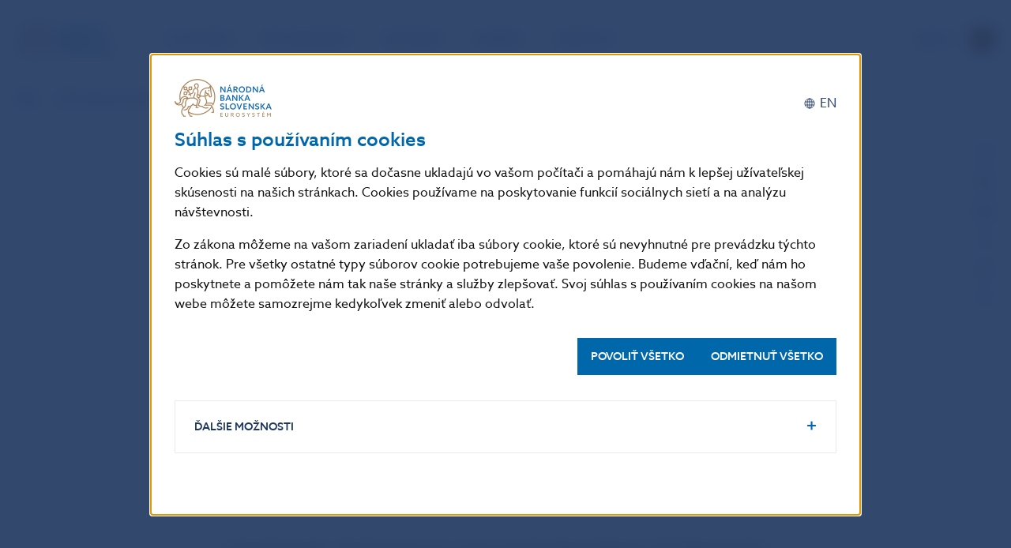

--- FILE ---
content_type: text/html; charset=UTF-8
request_url: https://nbs.sk/aktuality/hlavny-ekonom-nbs-michal-horvath-v-ekonomika-ta3-analytici-ocakavaju-lepsie-cisla-ako-pred-par-mesiacmi/
body_size: 28263
content:

<!doctype html>
<html class="no-js" lang="sk">
    <head>


<script>
    window.dataLayer = window.dataLayer || [];

    const gtmDefaultConsentParse = JSON.parse("{\"ad_storage\":\"denied\",\"analytics_storage\":\"denied\",\"functionality_storage\":\"denied\",\"personalization_storage\":\"denied\",\"security_storage\":\"denied\",\"ad_user_data\":\"denied\",\"ad_personalization\":\"denied\"}");

    function gtag() {
        window.dataLayer.push(arguments);
    };

    gtag('consent', 'default', JSON.parse("{\"ad_storage\":\"denied\",\"analytics_storage\":\"denied\",\"functionality_storage\":\"denied\",\"personalization_storage\":\"denied\",\"security_storage\":\"denied\",\"ad_user_data\":\"denied\",\"ad_personalization\":\"denied\"}"));

    function gtmUpdateConsent(options) {
        gtag('consent', 'update', options);
    }

    function gtmRecord(...args) {
        window.dataLayer.push(...args);
    }


    if (gtmDefaultConsentParse.analytics_storage === 'granted') {
        (function (c, l, a, r, i, t, y) {
            c[a] =
                c[a] ||
                function () {
                    (c[a].q = c[a].q || []).push(arguments);
                };
            t = l.createElement(r);
            t.async = 1;
            t.src = `https://www.clarity.ms/tag/${i}`;
            y = l.getElementsByTagName(r)[0];
            y.parentNode.insertBefore(t, y);
        })(window, document, "clarity", "script", "qiun3p6eo0");
    }
</script>

    <script>
        (function (w, d, s, l, i) {
            w[l] = w[l] || [];
            w[l].push({ 'gtm.start': new Date().getTime(), event: 'gtm.js' });
            const f = d.getElementsByTagName(s)[0],
                j = d.createElement(s),
                dl = l != 'dataLayer' ? '&l=' + l : '';
            j.async = true;
            j.src = 'https://www.googletagmanager.com/gtm.js?id=' + i + dl;
            f.parentNode.insertBefore(j, f);
        })(window, document, 'script', 'dataLayer', "GTM-PZVQFG7");
    </script>

        <meta charset="UTF-8">
        <meta name="description" content="Národná banka Slovenska (NBS) je centrálnou bankou Slovenska.">
        <meta http-equiv="Content-Type" content="text/html; charset=UTF-8">
        <meta http-equiv="X-UA-Compatible" content="IE=edge">
        <meta name="viewport" content="width=device-width, initial-scale=1.0">

<link rel="apple-touch-icon" sizes="180x180" href="https://nbs.sk/wp-content/themes/iq-theme/dist/img/apple-touch-icon.png">
<link rel="icon" type="image/png" sizes="32x32" href="https://nbs.sk/wp-content/themes/iq-theme/dist/img/favicon-32x32.png">
<link rel="icon" type="image/png" sizes="16x16" href="https://nbs.sk/wp-content/themes/iq-theme/dist/img/favicon-16x16.png">
<link rel="mask-icon" href="/safari-pinned-tab.svg" color="#0067ab">
<meta name="msapplication-TileColor" content="#0067ab">
<meta name="theme-color" content="#ffffff">


<title>Hlavný ekonóm NBS Michal Horváth v&nbsp;Ekonomika TA3: Analytici očakávajú lepšie čísla ako pred pár mesiacmi.  &#8211; Národná banka Slovenska</title>
<meta name='robots' content='max-image-preview:large' />
<script type="text/javascript">
window._wpemojiSettings = {"baseUrl":"https:\/\/s.w.org\/images\/core\/emoji\/14.0.0\/72x72\/","ext":".png","svgUrl":"https:\/\/s.w.org\/images\/core\/emoji\/14.0.0\/svg\/","svgExt":".svg","source":{"concatemoji":"https:\/\/nbs.sk\/wp-includes\/js\/wp-emoji-release.min.js?ver=6.2.6"}};
/*! This file is auto-generated */
!function(e,a,t){var n,r,o,i=a.createElement("canvas"),p=i.getContext&&i.getContext("2d");function s(e,t){p.clearRect(0,0,i.width,i.height),p.fillText(e,0,0);e=i.toDataURL();return p.clearRect(0,0,i.width,i.height),p.fillText(t,0,0),e===i.toDataURL()}function c(e){var t=a.createElement("script");t.src=e,t.defer=t.type="text/javascript",a.getElementsByTagName("head")[0].appendChild(t)}for(o=Array("flag","emoji"),t.supports={everything:!0,everythingExceptFlag:!0},r=0;r<o.length;r++)t.supports[o[r]]=function(e){if(p&&p.fillText)switch(p.textBaseline="top",p.font="600 32px Arial",e){case"flag":return s("\ud83c\udff3\ufe0f\u200d\u26a7\ufe0f","\ud83c\udff3\ufe0f\u200b\u26a7\ufe0f")?!1:!s("\ud83c\uddfa\ud83c\uddf3","\ud83c\uddfa\u200b\ud83c\uddf3")&&!s("\ud83c\udff4\udb40\udc67\udb40\udc62\udb40\udc65\udb40\udc6e\udb40\udc67\udb40\udc7f","\ud83c\udff4\u200b\udb40\udc67\u200b\udb40\udc62\u200b\udb40\udc65\u200b\udb40\udc6e\u200b\udb40\udc67\u200b\udb40\udc7f");case"emoji":return!s("\ud83e\udef1\ud83c\udffb\u200d\ud83e\udef2\ud83c\udfff","\ud83e\udef1\ud83c\udffb\u200b\ud83e\udef2\ud83c\udfff")}return!1}(o[r]),t.supports.everything=t.supports.everything&&t.supports[o[r]],"flag"!==o[r]&&(t.supports.everythingExceptFlag=t.supports.everythingExceptFlag&&t.supports[o[r]]);t.supports.everythingExceptFlag=t.supports.everythingExceptFlag&&!t.supports.flag,t.DOMReady=!1,t.readyCallback=function(){t.DOMReady=!0},t.supports.everything||(n=function(){t.readyCallback()},a.addEventListener?(a.addEventListener("DOMContentLoaded",n,!1),e.addEventListener("load",n,!1)):(e.attachEvent("onload",n),a.attachEvent("onreadystatechange",function(){"complete"===a.readyState&&t.readyCallback()})),(e=t.source||{}).concatemoji?c(e.concatemoji):e.wpemoji&&e.twemoji&&(c(e.twemoji),c(e.wpemoji)))}(window,document,window._wpemojiSettings);
</script>
<style type="text/css">
img.wp-smiley,
img.emoji {
	display: inline !important;
	border: none !important;
	box-shadow: none !important;
	height: 1em !important;
	width: 1em !important;
	margin: 0 0.07em !important;
	vertical-align: -0.1em !important;
	background: none !important;
	padding: 0 !important;
}
</style>
	<link rel='stylesheet' id='wp-block-library-css' href='https://nbs.sk/wp-includes/css/dist/block-library/style.min.css?ver=6.2.6' type='text/css' media='all' />
<link rel='stylesheet' id='wp-components-css' href='https://nbs.sk/wp-includes/css/dist/components/style.min.css?ver=6.2.6' type='text/css' media='all' />
<link rel='stylesheet' id='wp-block-editor-css' href='https://nbs.sk/wp-includes/css/dist/block-editor/style.min.css?ver=6.2.6' type='text/css' media='all' />
<link rel='stylesheet' id='wp-nux-css' href='https://nbs.sk/wp-includes/css/dist/nux/style.min.css?ver=6.2.6' type='text/css' media='all' />
<link rel='stylesheet' id='wp-reusable-blocks-css' href='https://nbs.sk/wp-includes/css/dist/reusable-blocks/style.min.css?ver=6.2.6' type='text/css' media='all' />
<link rel='stylesheet' id='wp-editor-css' href='https://nbs.sk/wp-includes/css/dist/editor/style.min.css?ver=6.2.6' type='text/css' media='all' />
<link rel='stylesheet' id='algori_360_image-cgb-style-css-css' href='https://nbs.sk/wp-content/plugins/360-image/dist/blocks.style.build.css' type='text/css' media='all' />
<link rel='stylesheet' id='classic-theme-styles-css' href='https://nbs.sk/wp-includes/css/classic-themes.min.css?ver=6.2.6' type='text/css' media='all' />
<style id='global-styles-inline-css' type='text/css'>
body{--wp--preset--color--black: #000000;--wp--preset--color--cyan-bluish-gray: #abb8c3;--wp--preset--color--white: #ffffff;--wp--preset--color--pale-pink: #f78da7;--wp--preset--color--vivid-red: #cf2e2e;--wp--preset--color--luminous-vivid-orange: #ff6900;--wp--preset--color--luminous-vivid-amber: #fcb900;--wp--preset--color--light-green-cyan: #7bdcb5;--wp--preset--color--vivid-green-cyan: #00d084;--wp--preset--color--pale-cyan-blue: #8ed1fc;--wp--preset--color--vivid-cyan-blue: #0693e3;--wp--preset--color--vivid-purple: #9b51e0;--wp--preset--color--foundation-palette-primary: #0067ab;--wp--preset--color--foundation-palette-secondary: #767676;--wp--preset--color--foundation-palette-success: #3adb76;--wp--preset--color--foundation-palette-warning: #ffae00;--wp--preset--color--foundation-palette-alert: #cd3b3b;--wp--preset--color--gray-light: #e6e6e6;--wp--preset--color--gray-medium: #cacaca;--wp--preset--color--gray-dark: #8a8a8a;--wp--preset--color--gray-1: #a2a9ad;--wp--preset--color--gray-8: #e3e5e6;--wp--preset--color--gray-9: #eceeef;--wp--preset--color--gray-10: #f6f6f7;--wp--preset--color--black-base: #111111;--wp--preset--color--black-typo: #444444;--wp--preset--color--white-base: #ffffff;--wp--preset--color--gold-base: #a5835a;--wp--preset--color--gold-5: #ddbe80;--wp--preset--color--gold-9: #f4e9d5;--wp--preset--color--purple-1: #73253e;--wp--preset--color--purple-3: #8f5165;--wp--preset--color--purple-5: #ab7c8b;--wp--preset--color--purple-10: #f1e9ec;--wp--preset--color--blue-1: #1c355e;--wp--preset--color--blue-2: #33496e;--wp--preset--color--blue-3: #495d7e;--wp--preset--color--blue-4: #60728e;--wp--preset--color--blue-5: #77869e;--wp--preset--color--blue-6: #8e9aaf;--wp--preset--color--blue-7: #a4aebf;--wp--preset--color--blue-8: #d2d7df;--wp--preset--color--blue-10: #e8ebef;--wp--preset--color--green-1: #005a4e;--wp--preset--color--green-2: #1a6b60;--wp--preset--color--green-3: #337b71;--wp--preset--color--green-8: #b2cdca;--wp--preset--color--green-10: #e5eeed;--wp--preset--color--orange-1: #d15f27;--wp--preset--color--orange-2: #d66f3d;--wp--preset--color--orange-5: #e39f7d;--wp--preset--color--orange-8: #f1cfbe;--wp--preset--color--orange-10: #faefe9;--wp--preset--color--yellow-1: #c7932c;--wp--preset--color--yellow-2: #cd9e41;--wp--preset--color--yellow-5: #ddbe80;--wp--preset--color--yellow-8: #eedfc0;--wp--preset--color--yellow-10: #f9f4ea;--wp--preset--gradient--vivid-cyan-blue-to-vivid-purple: linear-gradient(135deg,rgba(6,147,227,1) 0%,rgb(155,81,224) 100%);--wp--preset--gradient--light-green-cyan-to-vivid-green-cyan: linear-gradient(135deg,rgb(122,220,180) 0%,rgb(0,208,130) 100%);--wp--preset--gradient--luminous-vivid-amber-to-luminous-vivid-orange: linear-gradient(135deg,rgba(252,185,0,1) 0%,rgba(255,105,0,1) 100%);--wp--preset--gradient--luminous-vivid-orange-to-vivid-red: linear-gradient(135deg,rgba(255,105,0,1) 0%,rgb(207,46,46) 100%);--wp--preset--gradient--very-light-gray-to-cyan-bluish-gray: linear-gradient(135deg,rgb(238,238,238) 0%,rgb(169,184,195) 100%);--wp--preset--gradient--cool-to-warm-spectrum: linear-gradient(135deg,rgb(74,234,220) 0%,rgb(151,120,209) 20%,rgb(207,42,186) 40%,rgb(238,44,130) 60%,rgb(251,105,98) 80%,rgb(254,248,76) 100%);--wp--preset--gradient--blush-light-purple: linear-gradient(135deg,rgb(255,206,236) 0%,rgb(152,150,240) 100%);--wp--preset--gradient--blush-bordeaux: linear-gradient(135deg,rgb(254,205,165) 0%,rgb(254,45,45) 50%,rgb(107,0,62) 100%);--wp--preset--gradient--luminous-dusk: linear-gradient(135deg,rgb(255,203,112) 0%,rgb(199,81,192) 50%,rgb(65,88,208) 100%);--wp--preset--gradient--pale-ocean: linear-gradient(135deg,rgb(255,245,203) 0%,rgb(182,227,212) 50%,rgb(51,167,181) 100%);--wp--preset--gradient--electric-grass: linear-gradient(135deg,rgb(202,248,128) 0%,rgb(113,206,126) 100%);--wp--preset--gradient--midnight: linear-gradient(135deg,rgb(2,3,129) 0%,rgb(40,116,252) 100%);--wp--preset--duotone--dark-grayscale: url('#wp-duotone-dark-grayscale');--wp--preset--duotone--grayscale: url('#wp-duotone-grayscale');--wp--preset--duotone--purple-yellow: url('#wp-duotone-purple-yellow');--wp--preset--duotone--blue-red: url('#wp-duotone-blue-red');--wp--preset--duotone--midnight: url('#wp-duotone-midnight');--wp--preset--duotone--magenta-yellow: url('#wp-duotone-magenta-yellow');--wp--preset--duotone--purple-green: url('#wp-duotone-purple-green');--wp--preset--duotone--blue-orange: url('#wp-duotone-blue-orange');--wp--preset--font-size--small: 13px;--wp--preset--font-size--medium: 20px;--wp--preset--font-size--large: 36px;--wp--preset--font-size--x-large: 42px;--wp--preset--spacing--20: 0.44rem;--wp--preset--spacing--30: 0.67rem;--wp--preset--spacing--40: 1rem;--wp--preset--spacing--50: 1.5rem;--wp--preset--spacing--60: 2.25rem;--wp--preset--spacing--70: 3.38rem;--wp--preset--spacing--80: 5.06rem;--wp--preset--shadow--natural: 6px 6px 9px rgba(0, 0, 0, 0.2);--wp--preset--shadow--deep: 12px 12px 50px rgba(0, 0, 0, 0.4);--wp--preset--shadow--sharp: 6px 6px 0px rgba(0, 0, 0, 0.2);--wp--preset--shadow--outlined: 6px 6px 0px -3px rgba(255, 255, 255, 1), 6px 6px rgba(0, 0, 0, 1);--wp--preset--shadow--crisp: 6px 6px 0px rgba(0, 0, 0, 1);}:where(.is-layout-flex){gap: 0.5em;}body .is-layout-flow > .alignleft{float: left;margin-inline-start: 0;margin-inline-end: 2em;}body .is-layout-flow > .alignright{float: right;margin-inline-start: 2em;margin-inline-end: 0;}body .is-layout-flow > .aligncenter{margin-left: auto !important;margin-right: auto !important;}body .is-layout-constrained > .alignleft{float: left;margin-inline-start: 0;margin-inline-end: 2em;}body .is-layout-constrained > .alignright{float: right;margin-inline-start: 2em;margin-inline-end: 0;}body .is-layout-constrained > .aligncenter{margin-left: auto !important;margin-right: auto !important;}body .is-layout-constrained > :where(:not(.alignleft):not(.alignright):not(.alignfull)){max-width: var(--wp--style--global--content-size);margin-left: auto !important;margin-right: auto !important;}body .is-layout-constrained > .alignwide{max-width: var(--wp--style--global--wide-size);}body .is-layout-flex{display: flex;}body .is-layout-flex{flex-wrap: wrap;align-items: center;}body .is-layout-flex > *{margin: 0;}:where(.wp-block-columns.is-layout-flex){gap: 2em;}.has-black-color{color: var(--wp--preset--color--black) !important;}.has-cyan-bluish-gray-color{color: var(--wp--preset--color--cyan-bluish-gray) !important;}.has-white-color{color: var(--wp--preset--color--white) !important;}.has-pale-pink-color{color: var(--wp--preset--color--pale-pink) !important;}.has-vivid-red-color{color: var(--wp--preset--color--vivid-red) !important;}.has-luminous-vivid-orange-color{color: var(--wp--preset--color--luminous-vivid-orange) !important;}.has-luminous-vivid-amber-color{color: var(--wp--preset--color--luminous-vivid-amber) !important;}.has-light-green-cyan-color{color: var(--wp--preset--color--light-green-cyan) !important;}.has-vivid-green-cyan-color{color: var(--wp--preset--color--vivid-green-cyan) !important;}.has-pale-cyan-blue-color{color: var(--wp--preset--color--pale-cyan-blue) !important;}.has-vivid-cyan-blue-color{color: var(--wp--preset--color--vivid-cyan-blue) !important;}.has-vivid-purple-color{color: var(--wp--preset--color--vivid-purple) !important;}.has-black-background-color{background-color: var(--wp--preset--color--black) !important;}.has-cyan-bluish-gray-background-color{background-color: var(--wp--preset--color--cyan-bluish-gray) !important;}.has-white-background-color{background-color: var(--wp--preset--color--white) !important;}.has-pale-pink-background-color{background-color: var(--wp--preset--color--pale-pink) !important;}.has-vivid-red-background-color{background-color: var(--wp--preset--color--vivid-red) !important;}.has-luminous-vivid-orange-background-color{background-color: var(--wp--preset--color--luminous-vivid-orange) !important;}.has-luminous-vivid-amber-background-color{background-color: var(--wp--preset--color--luminous-vivid-amber) !important;}.has-light-green-cyan-background-color{background-color: var(--wp--preset--color--light-green-cyan) !important;}.has-vivid-green-cyan-background-color{background-color: var(--wp--preset--color--vivid-green-cyan) !important;}.has-pale-cyan-blue-background-color{background-color: var(--wp--preset--color--pale-cyan-blue) !important;}.has-vivid-cyan-blue-background-color{background-color: var(--wp--preset--color--vivid-cyan-blue) !important;}.has-vivid-purple-background-color{background-color: var(--wp--preset--color--vivid-purple) !important;}.has-black-border-color{border-color: var(--wp--preset--color--black) !important;}.has-cyan-bluish-gray-border-color{border-color: var(--wp--preset--color--cyan-bluish-gray) !important;}.has-white-border-color{border-color: var(--wp--preset--color--white) !important;}.has-pale-pink-border-color{border-color: var(--wp--preset--color--pale-pink) !important;}.has-vivid-red-border-color{border-color: var(--wp--preset--color--vivid-red) !important;}.has-luminous-vivid-orange-border-color{border-color: var(--wp--preset--color--luminous-vivid-orange) !important;}.has-luminous-vivid-amber-border-color{border-color: var(--wp--preset--color--luminous-vivid-amber) !important;}.has-light-green-cyan-border-color{border-color: var(--wp--preset--color--light-green-cyan) !important;}.has-vivid-green-cyan-border-color{border-color: var(--wp--preset--color--vivid-green-cyan) !important;}.has-pale-cyan-blue-border-color{border-color: var(--wp--preset--color--pale-cyan-blue) !important;}.has-vivid-cyan-blue-border-color{border-color: var(--wp--preset--color--vivid-cyan-blue) !important;}.has-vivid-purple-border-color{border-color: var(--wp--preset--color--vivid-purple) !important;}.has-vivid-cyan-blue-to-vivid-purple-gradient-background{background: var(--wp--preset--gradient--vivid-cyan-blue-to-vivid-purple) !important;}.has-light-green-cyan-to-vivid-green-cyan-gradient-background{background: var(--wp--preset--gradient--light-green-cyan-to-vivid-green-cyan) !important;}.has-luminous-vivid-amber-to-luminous-vivid-orange-gradient-background{background: var(--wp--preset--gradient--luminous-vivid-amber-to-luminous-vivid-orange) !important;}.has-luminous-vivid-orange-to-vivid-red-gradient-background{background: var(--wp--preset--gradient--luminous-vivid-orange-to-vivid-red) !important;}.has-very-light-gray-to-cyan-bluish-gray-gradient-background{background: var(--wp--preset--gradient--very-light-gray-to-cyan-bluish-gray) !important;}.has-cool-to-warm-spectrum-gradient-background{background: var(--wp--preset--gradient--cool-to-warm-spectrum) !important;}.has-blush-light-purple-gradient-background{background: var(--wp--preset--gradient--blush-light-purple) !important;}.has-blush-bordeaux-gradient-background{background: var(--wp--preset--gradient--blush-bordeaux) !important;}.has-luminous-dusk-gradient-background{background: var(--wp--preset--gradient--luminous-dusk) !important;}.has-pale-ocean-gradient-background{background: var(--wp--preset--gradient--pale-ocean) !important;}.has-electric-grass-gradient-background{background: var(--wp--preset--gradient--electric-grass) !important;}.has-midnight-gradient-background{background: var(--wp--preset--gradient--midnight) !important;}.has-small-font-size{font-size: var(--wp--preset--font-size--small) !important;}.has-medium-font-size{font-size: var(--wp--preset--font-size--medium) !important;}.has-large-font-size{font-size: var(--wp--preset--font-size--large) !important;}.has-x-large-font-size{font-size: var(--wp--preset--font-size--x-large) !important;}
.wp-block-navigation a:where(:not(.wp-element-button)){color: inherit;}
:where(.wp-block-columns.is-layout-flex){gap: 2em;}
.wp-block-pullquote{font-size: 1.5em;line-height: 1.6;}
</style>
<link rel='stylesheet' id='theme_css-css' href='https://nbs.sk/wp-content/themes/iq-theme/dist/css/client.css?ver=5d0cc5c1c4af8f74dc4ac0cd0b7bf6a7' type='text/css' media='all' />
<style id='kadence-blocks-global-variables-inline-css' type='text/css'>
:root {--global-kb-font-size-sm:clamp(0.8rem, 0.73rem + 0.217vw, 0.9rem);--global-kb-font-size-md:clamp(1.1rem, 0.995rem + 0.326vw, 1.25rem);--global-kb-font-size-lg:clamp(1.75rem, 1.576rem + 0.543vw, 2rem);--global-kb-font-size-xl:clamp(2.25rem, 1.728rem + 1.63vw, 3rem);--global-kb-font-size-xxl:clamp(2.5rem, 1.456rem + 3.26vw, 4rem);--global-kb-font-size-xxxl:clamp(2.75rem, 0.489rem + 7.065vw, 6rem);}:root {--global-palette1: #3182CE;--global-palette2: #2B6CB0;--global-palette3: #1A202C;--global-palette4: #2D3748;--global-palette5: #4A5568;--global-palette6: #718096;--global-palette7: #EDF2F7;--global-palette8: #F7FAFC;--global-palette9: #ffffff;}
</style>
<script type='text/javascript' src='https://nbs.sk/wp-content/plugins/360-image/dist/aframe-v1.0.4.min.js?ver=6.2.6' id='algori_360_image-cgb-a-frame-js-js'></script>
<script type='text/javascript' src='https://nbs.sk/wp-includes/js/jquery/jquery.min.js?ver=3.6.4' id='jquery-core-js'></script>
<script type='text/javascript' src='https://nbs.sk/wp-includes/js/jquery/jquery-migrate.min.js?ver=3.4.0' id='jquery-migrate-js'></script>
<link rel="https://api.w.org/" href="https://nbs.sk/wp-json/" /><link rel="alternate" type="application/json" href="https://nbs.sk/wp-json/wp/v2/posts/74810" /><link rel="EditURI" type="application/rsd+xml" title="RSD" href="https://nbs.sk/xmlrpc.php?rsd" />
<link rel="wlwmanifest" type="application/wlwmanifest+xml" href="https://nbs.sk/wp-includes/wlwmanifest.xml" />
<meta name="generator" content="WordPress 6.2.6" />
<link rel="canonical" href="https://nbs.sk/aktuality/hlavny-ekonom-nbs-michal-horvath-v-ekonomika-ta3-analytici-ocakavaju-lepsie-cisla-ako-pred-par-mesiacmi/" />
<link rel="alternate" type="application/json+oembed" href="https://nbs.sk/wp-json/oembed/1.0/embed?url=https%3A%2F%2Fnbs.sk%2Faktuality%2Fhlavny-ekonom-nbs-michal-horvath-v-ekonomika-ta3-analytici-ocakavaju-lepsie-cisla-ako-pred-par-mesiacmi%2F" />
<link rel="alternate" type="text/xml+oembed" href="https://nbs.sk/wp-json/oembed/1.0/embed?url=https%3A%2F%2Fnbs.sk%2Faktuality%2Fhlavny-ekonom-nbs-michal-horvath-v-ekonomika-ta3-analytici-ocakavaju-lepsie-cisla-ako-pred-par-mesiacmi%2F&#038;format=xml" />
<link rel="icon" href="https://nbs.sk/wp-content/uploads/2021/11/favicon-32x32-1.png" sizes="32x32" />
<link rel="icon" href="https://nbs.sk/wp-content/uploads/2021/11/favicon-32x32-1.png" sizes="192x192" />
<link rel="apple-touch-icon" href="https://nbs.sk/wp-content/uploads/2021/11/favicon-32x32-1.png" />
<meta name="msapplication-TileImage" content="https://nbs.sk/wp-content/uploads/2021/11/favicon-32x32-1.png" />

        <script>
            window.pageDependencies = [];
        </script>
    </head>
    <body  >

<svg aria-hidden="true" style="position: absolute; width: 0; height: 0; overflow: hidden;" version="1.1"
    xmlns="http://www.w3.org/2000/svg" xmlns:xlink="http://www.w3.org/1999/xlink">
    <defs>
        <symbol id="icon-facebook" viewbox="0 0 24 24">
            <path
                d="M23 12.0667C22.9998 9.9516 22.3972 7.88087 21.2637 6.09965C20.1301 4.31842 18.513 2.9013 16.6039 2.01606C14.6948 1.13081 12.5735 0.814509 10.4913 1.1046C8.40908 1.39469 6.45305 2.27903 4.85481 3.65291C3.25656 5.0268 2.08303 6.83269 1.47315 8.85681C0.863259 10.8809 0.84256 13.0385 1.4135 15.0741C1.98443 17.1097 3.1231 18.938 4.69469 20.3427C6.26627 21.7474 8.20497 22.6695 10.2813 23V15.2663H7.48817V12.0667H10.2813V9.62805C10.2813 6.8546 11.9239 5.32169 14.4356 5.32169C15.2607 5.3336 16.0839 5.40573 16.8987 5.53751V8.26208H15.5108C15.0931 8.20628 14.6704 8.3197 14.3357 8.57741C14.001 8.83512 13.7817 9.21602 13.7261 9.63635C13.7104 9.75406 13.7079 9.87318 13.7188 9.99145V12.0667H16.7667L16.279 15.2663H13.7123V23C16.301 22.5895 18.659 21.2626 20.3618 19.2582C22.0645 17.2538 23.0001 14.7035 23 12.0667V12.0667Z"></path>
        </symbol>

        <symbol id="icon-twitter" viewbox="0 0 24 24">
            <path
                d="M 14.285156 10.15625 L 23.21875 0 L 21.101562 0 L 13.34375 8.820312 L 7.148438 0 L 0 0 L 9.371094 13.335938 L 0 23.988281 L 2.117188 23.988281 L 10.308594 14.675781 L 16.851562 23.988281 L 24 23.988281 L 14.28125 10.15625 Z M 11.382812 13.453125 L 10.433594 12.125 L 2.878906 1.558594 L 6.132812 1.558594 L 12.226562 10.085938 L 13.175781 11.414062 L 21.101562 22.5 L 17.847656 22.5 Z M 11.382812 13.453125 "></path>
        </symbol>

        <symbol id="icon-instagram" viewbox="0 0 24 25">
            <path
                d="M12.0664 1.42285C9.07941 1.42285 8.70441 1.43585 7.53141 1.48885C6.61899 1.50771 5.71631 1.68047 4.86141 1.99985C4.12995 2.28302 3.46581 2.71604 2.91162 3.27109C2.35743 3.82614 1.92544 4.49096 1.64341 5.22285C1.32402 6.07775 1.15126 6.98044 1.13241 7.89285C1.07941 9.06085 1.06641 9.43585 1.06641 12.4229C1.06641 15.4099 1.07941 15.7849 1.13241 16.9579C1.15126 17.8703 1.32402 18.773 1.64341 19.6279C1.92658 20.3593 2.35959 21.0235 2.91465 21.5776C3.4697 22.1318 4.13451 22.5638 4.86641 22.8459C5.72131 23.1652 6.62399 23.338 7.53641 23.3569C8.70441 23.4099 9.07941 23.4229 12.0664 23.4229C15.0534 23.4229 15.4284 23.4099 16.6014 23.3569C17.5138 23.338 18.4165 23.1652 19.2714 22.8459C20.0029 22.5627 20.667 22.1297 21.2212 21.5746C21.7754 21.0196 22.2074 20.3547 22.4894 19.6229C22.8088 18.768 22.9816 17.8653 23.0004 16.9529C23.0534 15.7849 23.0664 15.4099 23.0664 12.4229C23.0664 9.43585 23.0534 9.06085 23.0004 7.88785C22.9816 6.97544 22.8088 6.07275 22.4894 5.21785C22.2062 4.4864 21.7732 3.82225 21.2182 3.26806C20.6631 2.71387 19.9983 2.28189 19.2664 1.99985C18.4115 1.68047 17.5088 1.50771 16.5964 1.48885C15.4284 1.43585 15.0534 1.42285 12.0664 1.42285Z"></path>
            <path
                d="M12 18C11.0111 18 10.0444 17.7068 9.22215 17.1573C8.3999 16.6079 7.75904 15.827 7.3806 14.9134C7.00217 13.9998 6.90315 12.9945 7.09608 12.0246C7.289 11.0546 7.76521 10.1637 8.46447 9.46447C9.16373 8.76521 10.0546 8.289 11.0246 8.09608C11.9945 7.90315 12.9998 8.00217 13.9134 8.3806C14.827 8.75904 15.6079 9.3999 16.1573 10.2222C16.7068 11.0444 17 12.0111 17 13C17 14.3261 16.4732 15.5979 15.5355 16.5355C14.5979 17.4732 13.3261 18 12 18Z"></path>
            <path
                d="M17.8708 8.44811C18.5998 8.44811 19.1908 7.85712 19.1908 7.12811C19.1908 6.39909 18.5998 5.80811 17.8708 5.80811C17.1418 5.80811 16.5508 6.39909 16.5508 7.12811C16.5508 7.85712 17.1418 8.44811 17.8708 8.44811Z"></path>
        </symbol>

        <symbol id="icon-linkedin" viewbox="0 0 24 24">
            <path
                d="M22.0833 1H1.91667C1.36667 1 1 1.36667 1 1.91667V22.0833C1 22.6333 1.36667 23 1.91667 23H22.0833C22.6333 23 23 22.6333 23 22.0833V1.91667C23 1.36667 22.6333 1 22.0833 1ZM7.50833 19.7917H4.3V9.25H7.6V19.7917H7.50833ZM5.85833 7.78333C4.85 7.78333 3.93333 6.95833 3.93333 5.85833C3.93333 4.85 4.75833 3.93333 5.85833 3.93333C6.86667 3.93333 7.78333 4.75833 7.78333 5.85833C7.78333 6.95833 6.95833 7.78333 5.85833 7.78333ZM19.7917 19.7917H16.4917V14.6583C16.4917 13.4667 16.4917 11.9083 14.8417 11.9083C13.1 11.9083 12.9167 13.1917 12.9167 14.5667V19.7917H9.61667V9.25H12.7333V10.7167C13.1917 9.89167 14.2 9.06667 15.85 9.06667C19.15 9.06667 19.7917 11.2667 19.7917 14.1083V19.7917Z"></path>
        </symbol>

        <symbol id="icon-youtube" viewbox="0 0 24 18">
            <path
                d="M22.8167 4.42857C22.8167 4.42857 22.6333 2.80952 21.9 2.14286C21.075 1.19048 20.1583 1.19048 19.7 1.19048C16.5833 1 12 1 12 1C12 1 7.41667 1 4.3 1.19048C3.84167 1.28571 2.925 1.28571 2.1 2.14286C1.45833 2.80952 1.18333 4.42857 1.18333 4.42857C1.18333 4.42857 1 6.2381 1 8.14286V9.85714C1 11.6667 1.18333 13.5714 1.18333 13.5714C1.18333 13.5714 1.36667 15.1905 2.1 15.8571C2.925 16.8095 4.025 16.7143 4.48333 16.8095C6.225 17 12 17 12 17C12 17 16.5833 17 19.7 16.7143C20.1583 16.619 21.075 16.619 21.9 15.7619C22.5417 15.0952 22.8167 13.4762 22.8167 13.4762C22.8167 13.4762 23 11.6667 23 9.76191V8.04762C23 6.2381 22.8167 4.42857 22.8167 4.42857ZM9.70833 11.9524V5.57143L15.6667 8.80953L9.70833 11.9524Z"></path>
        </symbol>

        <symbol id="icon-print" viewbox="0 0 24 18">
            <path d="M5 17H1V8H21V17H17M5 1H17V8H5V1ZM5 13H17V21H5V13Z"></path>
        </symbol>

        <symbol id="icon-bluesky" viewbox="0 0 24 24">
            <path d="M12 16.8278C12.0377 16.8278 12.0939 16.8353 12.1507 16.8724C12.1978 16.9031 12.2251 16.9414 12.2387 16.9625C12.2641 17.0021 12.2847 17.0525 12.3028 17.0994C12.343 17.2037 12.4095 17.3967 12.5295 17.7481C13.0646 19.3169 13.6907 20.4335 14.4041 21.1392C14.9496 21.6794 15.4655 21.9207 16.066 21.9499C16.6933 21.9789 17.3719 21.741 18.163 21.1635C18.6742 20.7913 19.3548 20.1265 19.7468 19.6191C20.1351 19.117 20.3956 18.5707 20.5035 18.0454L20.5038 18.044C20.527 17.9336 20.5392 17.7679 20.5363 17.5934C20.5332 17.4183 20.5152 17.2577 20.4887 17.1564L20.4883 17.1547C20.3536 16.6246 20.1028 16.2267 19.6454 15.83C19.1133 15.3709 18.386 14.9985 17.4655 14.7315L17.4643 14.7312C17.3097 14.6855 17.1077 14.6323 16.9362 14.5906C16.8504 14.5697 16.7741 14.552 16.7162 14.5397C16.6871 14.5336 16.6644 14.5292 16.6483 14.5264L16.6366 14.5245C16.6142 14.5239 16.5758 14.5206 16.5351 14.5051C16.5194 14.4992 16.4351 14.4672 16.3902 14.3719C16.3247 14.2331 16.4013 14.1196 16.4391 14.0806C16.4824 14.0359 16.5302 14.0197 16.5413 14.016C16.5593 14.0098 16.5748 14.0068 16.5824 14.0055C16.5983 14.0028 16.6118 14.0019 16.6184 14.0016C16.6329 14.0008 16.6475 14.001 16.6587 14.0012C16.6825 14.0017 16.7125 14.0033 16.7451 14.0054C16.8112 14.0097 16.899 14.0172 16.9932 14.0266C17.3852 14.0657 18.2306 14.0534 18.5659 14.0074C19.2352 13.9125 19.7897 13.7419 20.3059 13.4764C21.1353 13.0521 21.7216 12.443 22.1139 11.5982C22.3534 11.0843 22.4265 10.7988 22.5379 9.85803C22.7097 8.43088 22.9529 5.45287 22.9962 4.29008C23.0231 3.57288 22.9052 2.97681 22.7011 2.62187C22.6136 2.47009 22.4412 2.28338 22.3183 2.20085C21.98 1.9736 21.4506 1.92762 20.7645 2.12267C20.0854 2.31576 19.2953 2.73456 18.4848 3.36535C17.2239 4.34493 15.7259 6.01171 14.2844 8.05016C13.5597 9.07692 12.7041 10.4868 12.3378 11.2514L12.3372 11.2524C12.3096 11.3094 12.2828 11.3627 12.2615 11.4028C12.2511 11.4223 12.2404 11.4417 12.2307 11.4578C12.2264 11.465 12.2191 11.4769 12.21 11.4892C12.2061 11.4945 12.1963 11.5075 12.1822 11.5215C12.1755 11.5284 12.1612 11.542 12.1406 11.5554C12.1254 11.5652 12.0743 11.5973 12 11.5973" stroke-width="1"></path>
            <path d="M12 16.8278C11.9623 16.8278 11.9061 16.8353 11.8493 16.8724C11.8022 16.9031 11.7749 16.9414 11.7613 16.9625C11.7359 17.0021 11.7153 17.0525 11.6972 17.0994C11.657 17.2037 11.5905 17.3967 11.4705 17.7481C10.9354 19.3169 10.3093 20.4335 9.59592 21.1392C9.05035 21.6794 8.53446 21.9207 7.93395 21.9499C7.30674 21.9789 6.62806 21.741 5.83703 21.1635C5.32585 20.7913 4.64522 20.1265 4.25324 19.6191C3.86494 19.117 3.60444 18.5707 3.49649 18.0454L3.49618 18.044C3.47296 17.9336 3.46078 17.7679 3.46375 17.5934C3.46682 17.4183 3.48482 17.2577 3.51133 17.1564L3.51174 17.1547C3.64639 16.6246 3.89717 16.2267 4.35464 15.83C4.8867 15.3709 5.61398 14.9985 6.53454 14.7315L6.53567 14.7312C6.69027 14.6855 6.89235 14.6323 7.06383 14.5906C7.14958 14.5697 7.22591 14.552 7.28382 14.5397C7.31288 14.5336 7.33559 14.5292 7.35166 14.5264L7.36342 14.5245C7.38583 14.5239 7.4242 14.5206 7.46492 14.5051C7.48058 14.4992 7.56489 14.4672 7.60981 14.3719C7.67529 14.2331 7.59866 14.1196 7.5609 14.0806C7.51762 14.0359 7.46984 14.0197 7.45868 14.016C7.44067 14.0098 7.42523 14.0068 7.41755 14.0055C7.40169 14.0028 7.38818 14.0019 7.38164 14.0016C7.36711 14.0008 7.35248 14.001 7.34132 14.0012C7.31748 14.0017 7.2875 14.0033 7.25486 14.0054C7.18877 14.0097 7.10098 14.0172 7.00684 14.0266C6.61476 14.0657 5.7694 14.0534 5.4341 14.0074C4.76483 13.9125 4.21027 13.7419 3.69407 13.4764C2.86467 13.0521 2.27838 12.443 1.88609 11.5982C1.64657 11.0843 1.57351 10.7988 1.46208 9.85803C1.29029 8.43088 1.04708 5.45287 1.0038 4.29008C0.97689 3.57288 1.09476 2.97681 1.29889 2.62187C1.38637 2.47009 1.55878 2.28338 1.68166 2.20085C2.02003 1.9736 2.54943 1.92762 3.23547 2.12267C3.91456 2.31576 4.70467 2.73456 5.51524 3.36535C6.77612 4.34493 8.27406 6.01171 9.71563 8.05016C10.4403 9.07692 11.2959 10.4868 11.6622 11.2514L11.6628 11.2524C11.6904 11.3094 11.7172 11.3627 11.7385 11.4028C11.7489 11.4223 11.7596 11.4417 11.7693 11.4578C11.7736 11.465 11.7809 11.4769 11.79 11.4892C11.7939 11.4945 11.8037 11.5075 11.8178 11.5215C11.8245 11.5284 11.8388 11.542 11.8594 11.5554C11.8746 11.5652 11.9257 11.5973 12 11.5973" stroke-width="1"></path>
        </symbol>

        <symbol id="icon-email" viewbox="0 0 24 18">
            <path d="M1 1H21M1 1V17H21V1M1 1L11 10.5L21 1"></path>
        </symbol>

        <symbol id="icon-search" viewbox="0 0 24 24">
            <circle cx="10.8578" cy="10.8578" r="6.85778" stroke="#fff"></circle>
            <path d="M15.4297 15.4297L20.0015 20.0015" stroke="#fff"></path>
        </symbol>

        <symbol id="icon-globe" viewbox="0 0 16 16" fill="none">
            <path
                d="M8 14C11.3137 14 14 11.3137 14 8.00003C14 4.68632 11.3137 2 8 2C4.68629 2 2 4.68632 2 8.00003C2 11.3137 4.68629 14 8 14Z"
                stroke-miterlimit="10"></path>
            <path
                d="M11 8.00515C11 11.3162 9.65385 14 8 14C6.34615 14 5 11.3162 5 8.00515C5 4.6941 6.33654 2 8 2C9.66346 2 11 4.6941 11 8.00515Z"
                stroke-miterlimit="10"></path>
            <path d="M2 10H14" stroke-miterlimit="10"></path>
            <path d="M2 6H14" stroke-miterlimit="10"></path>
            <path d="M8 2V14" stroke-miterlimit="10"></path>
        </symbol>

        <symbol id="icon-caret-right" viewbox="0 0 7 12" fill="none">
            <path d="M0.5 0.5L6 6L0.5 11.5" stroke="#60728E"></path>
        </symbol>

        <symbol id="icon-caret-left" viewbox="0 0 7 12" fill="none">
            <path d="M6.5 0.5L1 6L6.5 11.5" stroke="#60728E"></path>
        </symbol>

        <symbol id="icon-close" viewbox="0 0 24 24">
            <path
                d="M20.1 3.2 12 11.3 3.9 3.2 3.2 3.9 11.3 12 3.2 20.1 3.9 20.8 12 12.7 20.1 20.8 20.8 20.1 12.7 12 20.8 3.9z"></path>
        </symbol>

        <symbol id="icon-csv" viewbox="0 0 24 26">
            <path d="M20 6H15V1M20 6V25H1V1H15M20 6L15 1" stroke="#60728E"></path>
            <rect width="21" height="12" transform="translate(3 9)" fill="#60728E"></rect>
            <path
                d="M10.128 17.408C9.648 17.736 9.088 17.944 8.488 17.944C7.296 17.944 6.552 17.128 6.552 16.096C6.552 15.048 7.32 14.264 8.44 14.264C9.032 14.264 9.616 14.48 10.04 14.768V13.48C9.584 13.256 9.016 13.12 8.432 13.12C6.568 13.12 5.28 14.432 5.28 16.112C5.28 17.8 6.568 19.088 8.432 19.088C9.008 19.088 9.632 18.968 10.128 18.704V17.408ZM11.2213 18.664C11.7653 18.944 12.4773 19.088 13.0533 19.088C14.3013 19.088 15.1573 18.408 15.1573 17.28C15.1573 16.256 14.4533 15.848 13.5813 15.56C12.8853 15.328 12.3493 15.288 12.3493 14.776C12.3493 14.392 12.6613 14.232 13.0933 14.232C13.5413 14.232 14.2533 14.408 14.8693 14.792V13.536C14.3653 13.264 13.6693 13.12 13.1013 13.12C11.8853 13.12 11.0693 13.792 11.0693 14.872C11.0693 15.88 11.7893 16.272 12.5893 16.536C13.3333 16.776 13.8773 16.824 13.8773 17.36C13.8773 17.792 13.5333 17.976 13.0693 17.976C12.6133 17.976 11.8373 17.792 11.2213 17.376V18.664ZM17.8867 19H19.1667L21.3747 13.208H20.0707L19.1187 15.744C18.9187 16.28 18.7267 16.8 18.5427 17.328H18.5267C18.3507 16.808 18.1587 16.272 17.9667 15.752L17.0387 13.208H15.6707L17.8867 19Z"
                fill="white"></path>
        </symbol>

        <symbol id="icon-xml" viewbox="0 0 25 26">
            <path d="M20 6H15V1M20 6V25H1V1H15M20 6L15 1" stroke="#60728E"></path>
            <rect width="22" height="12" transform="translate(3 9)" fill="#60728E"></rect>
            <path
                d="M4.864 19H6.312L7.136 17.752C7.344 17.432 7.536 17.136 7.736 16.816H7.752C7.944 17.12 8.144 17.44 8.36 17.76L9.184 19H10.696L8.576 15.904L10.392 13.208H8.968L8.448 14.008C8.232 14.336 8.008 14.688 7.816 15H7.808C7.608 14.68 7.384 14.328 7.168 14L6.648 13.208H5.16L6.976 15.904L4.864 19ZM14.3147 17.664L15.1547 16.472C15.4427 16.064 15.7307 15.64 16.0027 15.232L16.0187 15.24C16.0107 15.656 16.0027 16.2 16.0027 16.68V19H17.2747V13.208H16.0667L14.3467 15.656L12.6267 13.208H11.4027V19H12.6267V16.68C12.6267 16.2 12.6187 15.656 12.6107 15.24L12.6267 15.232C12.8987 15.64 13.1867 16.064 13.4747 16.472L14.3147 17.664ZM18.6524 19H22.4604V17.888H19.9244V13.208H18.6524V19Z"
                fill="white"></path>
        </symbol>

        <symbol id="icon-pdf" viewbox="0 0 24 26">
            <path d="M20 6H15V1M20 6V25H1V1H15M20 6L15 1" stroke="#60728E"></path>
            <rect width="21" height="12" transform="translate(3 9)" fill="#60728E"></rect>
            <path
                d="M5.528 18H6.8V15.928H7.2C8.928 15.928 9.904 15.392 9.904 14.056C9.904 12.6 8.664 12.208 7.248 12.208H5.528V18ZM6.8 14.896V13.32H7.232C8.192 13.32 8.632 13.48 8.632 14.12C8.632 14.664 8.312 14.896 7.264 14.896H6.8ZM10.9574 18H12.5254C15.0054 18 16.1254 16.872 16.1254 15.096C16.1254 13.24 14.8854 12.208 12.5814 12.208H10.9574V18ZM12.2294 16.888V13.32H12.5734C13.2214 13.32 13.7734 13.384 14.1814 13.672C14.6134 13.976 14.8534 14.488 14.8534 15.096C14.8534 16.24 14.1814 16.888 12.5814 16.888H12.2294ZM17.2227 18H18.4947V15.624H20.5587V14.568H18.4947V13.32H20.8947V12.208H17.2227V18Z"
                fill="white"></path>
        </symbol>

        <symbol id="icon-mail" viewbox="0 0 16 14">
            <path d="M1.5 1.5L8 7L14.5 1.5M1 1H15V13H1V1Z" stroke="#0067AB"></path>
        </symbol>
    </defs>
</svg>

        <div class="off-canvas position-right" id="offCanvas" data-off-canvas data-transition="overlap" data-content-scroll="true">
            <div class="off-canvas__header">
                <button class="close-button" aria-label="Close menu" type="button" data-close>
                    <svg class="icon icon--close">
                        <use xlink:href="#icon-close"></use>
                    </svg>
                </button>
            </div>
            <div class="off-canvas__content">
<ul class="vertical menu accordion-menu" data-accordion-menu data-multi-open="false">


    <li>
        <a href="/" class="dropdown" data-toggle="menu-item-20416">Úlohy NBS</a>


<ul class="vertical nested menu is-active">
    <li>
        <a href="https://nbs.sk/menova-politika/">Menová politika</a>


    </li>
    <li>
        <a href="https://nbs.sk/dohlad-nad-financnym-trhom/">Dohľad nad finančným trhom</a>


    </li>
    <li>
        <a href="https://nbs.sk/financna-stabilita/">Finančná stabilita</a>


    </li>
    <li>
        <a href="https://nbs.sk/bankovky-a-mince/">Bankovky a mince</a>


    </li>
    <li>
        <a href="https://nbs.sk/platby/">Platby</a>


    </li>
    <li>
        <a href="https://nbs.sk/statisticke-udaje/">Štatistika</a>


    </li>
    <li>
        <a href="https://nbs.sk/vyskum/">Výskum</a>


    </li>
    <li>
        <a href="https://nbs.sk/legislativa/">Legislatíva</a>


    </li>
    <li>
        <a href="https://nbs.sk/publikacie/">Publikácie</a>


    </li>
    <li>
        <a href="https://nbs.sk/o-narodnej-banke/">O národnej banke</a>


    </li>
    <li>
        <a href="https://nbs.sk/informacie-pre-media/">Informácie pre médiá</a>


<ul class="vertical nested menu is-active">
    <li>
        <a href="https://nbs.sk/informacie-pre-media/tlacove-spravy/">Tlačové správy NBS</a>
    </li>
    <li>
        <a href="https://nbs.sk/informacie-pre-media/tlacove-konferencie/">Tlačové konferencie</a>
    </li>
    <li>
        <a href="https://nbs.sk/informacie-pre-media/prehlad-aktualit/">Prehľad aktualít</a>
    </li>
    <li>
        <a href="https://nbs.sk/informacie-pre-media/nbs-k-planu-obnovy-eu/">NBS k Plánu obnovy EÚ</a>
    </li>
    <li>
        <a href="https://nbs.sk/informacie-pre-media/harmonogram-rokovani-br-nbs/">Harmonogram rokovaní BR NBS</a>
    </li>
    <li>
        <a href="https://nbs.sk/informacie-pre-media/rozhodnutia-rady-guvernerov/">Rozhodnutia Rady guvernérov</a>
    </li>
    <li>
        <a href="https://nbs.sk/informacie-pre-media/harmonogram-udajov/">Harmonogram zverejňovania údajov</a>
    </li>
    <li>
        <a href="https://nbs.sk/?page_id=5335">Oznámenia o vystúpeniach predstaviteľov NBS</a>
    </li>
    <li>
        <a href="https://nbs.sk/informacie-pre-media/rozhovory-a-prezentacie/">Rozhovory a prezentácie</a>


    </li>
    <li>
        <a href="https://nbs.sk/publikacie/blog/">Blogy NBS</a>
    </li>
    <li>
        <a href="https://nbs.sk/informacie-pre-media/materialy-pre-media/">Materiály pre médiá</a>
    </li>
</ul>
    </li>
    <li>
        <a href="https://nbs.sk/faq/">Časté otázky</a>
    </li>
</ul>
    </li>


    <li>
        <a href="/" class="dropdown" data-toggle="menu-item-43666">Pre verejnosť</a>


<ul class="vertical nested menu">
    <li>
        <a href="https://nbs.sk/o-narodnej-banke/">O národnej banke</a>


    </li>
    <li>
        <a href="#">Vzdelávanie</a>


    </li>
    <li>
        <a href="/">Kurzy a úrokové sadzby</a>


    </li>
    <li>
        <a href="https://nbs.sk/bankovky-a-mince/">Bankovky a mince</a>


    </li>
    <li>
        <a href="https://nbs.sk/platby/">Platby</a>


    </li>
    <li>
        <a href="https://nbs.sk/financna-stabilita/">Finančná stabilita</a>


    </li>
    <li>
        <a href="https://nbs.sk/dohlad-nad-financnym-trhom/">Dohľad nad finančným trhom</a>


    </li>
    <li>
        <a href="https://nbs.sk/statisticke-udaje/">Štatistika</a>


    </li>
    <li>
        <a href="https://nbs.sk/legislativa/">Legislatíva</a>


    </li>
    <li>
        <a href="https://nbs.sk/publikacie/">Publikácie</a>


    </li>
    <li>
        <a href="https://nbs.sk/faq/">Časté otázky</a>
    </li>
</ul>
    </li>


    <li>
        <a href="https://nbs.sk/informacie-pre-media/" class="dropdown" data-toggle="menu-item-53032">Pre médiá</a>
    </li>
    <li>
        <a href="https://kariera.nbs.sk/change-localization?culture=sk" class="dropdown" data-toggle="menu-item-75926">Kariéra</a>
    </li>
    <li>
        <a href="https://nbs.sk/o-narodnej-banke/kontakty/" class="dropdown" data-toggle="menu-item-10500">Kontakty</a>
    </li>
</ul>
<ul class="vertical secondary menu">
    <li>
        <a href="#">
            <svg class="icon icon--globe">
                <use xlink:href="#icon-globe"></use>
            </svg>
            In English
        </a>
    </li>
    <li>
        <a href="https://nbs.sk/?s=">
            <svg class="icon icon--search">
                <use xlink:href="#icon-search"></use>
            </svg>
            Vyhľadávanie
        </a>
    </li>
</ul>
            </div>
        </div>

        <div id="main" role="main" class="main off-canvas-content" data-off-canvas-content>


    <style>
        @media print {
            .top-bar .top-bar-logo {
                background-image: url(https\:\/\/nbs\.sk\/wp-content\/uploads\/2025\/03\/SK-color\.png) !important;
            }
        }

        .top-bar .top-bar-logo,
        .top-bar-container .is-stuck .top-bar .top-bar-logo,
        .cookies .top-bar-logo {
            background-image: url(https\:\/\/nbs\.sk\/wp-content\/uploads\/2025\/03\/SK-color\.png) !important;
        }
    </style>

    <style>
        .top-bar-transparent .sticky-topbar:not(.is-stuck) .top-bar .top-bar-logo {
            background-image: url(https\:\/\/nbs\.sk\/wp-content\/uploads\/2025\/03\/SK-white\.png) !important;
        }
    </style>

<div class="top-bar-container" data-sticky-container>
    <div class="sticky sticky-topbar" data-sticky data-options="anchor: page; marginTop: 0; stickyOn: small;">
        <div id="top-bar" class="top-bar" data-topbar>
            <div class="top-bar__content">
                <div class="top-bar-left">

                    <a href="https://nbs.sk/" id="top-bar-logo" class="top-bar-logo" title="Domov"></a>
                    <div class="show-for-large"><ul class="primary menu">
    <li>
            <a href="#" class="dropdown" data-hassubmenu="true">Úlohy NBS</a>
        <div class="dropdown-pane megamenu text-left">
            <div class="menu__content grid-container">
                <div class="menu__content-left">
                    <small class="pre-headline">Prehľadávať témy</small>
                    <ul class="vertical dropdown menu" data-dropdown-menu data-alignment="left" data-autoclose="true">
                        <li class="is-dropdown-submenu-parent">
                            <a href="https://nbs.sk/menova-politika/">Menová politika</a>
                                <ul class="vertical menu">
                                    <li class="first-column">
                                            <a href="https://nbs.sk/menova-politika/ramec-menovej-politiky/">Rámec menovej politiky</a>
                                            <a href="https://nbs.sk/menova-politika/prijate-rozhodnutia-o-menovej-politike/">Rozhodnutia o menovej politike</a>
                                            <a href="https://nbs.sk/menova-politika/implementacia-menovej-politiky/">Implementácia menovej politiky</a>
                                    </li>
                                    <li class="second-column">
                                            <a href="https://nbs.sk/menova-politika/publikacie-menovej-politiky/">Publikácie menovej politiky</a>
                                            <a href="https://nbs.sk/menova-politika/historia-menovej-politiky-nbs/">História menovej politiky NBS</a>
                                    </li>
                                </ul>
                        </li>
                        <li class="is-dropdown-submenu-parent">
                            <a href="https://nbs.sk/dohlad-nad-financnym-trhom/">Dohľad nad finančným trhom</a>
                                <ul class="vertical menu">
                                    <li class="first-column">
                                            <a href="https://nbs.sk/dohlad-nad-financnym-trhom/dohlad/">Oblasti dohľadu</a>
                                            <a href="https://nbs.sk/dohlad-nad-financnym-trhom/fintech/">Fintech</a>
                                            <a href="https://nbs.sk/dohlad-nad-financnym-trhom/ofs/">Ochrana finančného spotrebiteľa</a>
                                            <a href="https://nbs.sk/dohlad-nad-financnym-trhom/legislativa/">Legislatíva</a>
                                            <a href="https://subjekty.nbs.sk/?ll=sk">Zoznam dohliadaných subjektov</a>
                                            <a href="https://nbs.sk/dohlad-nad-financnym-trhom/registre/">Registre dohľadu</a>
                                            <a href="https://nbs.sk/dohlad-nad-financnym-trhom/dokumenty-na-stiahnutie/">Dokumenty na stiahnutie</a>
                                    </li>
                                    <li class="second-column">
                                            <a href="https://nbs.sk/dohlad-nad-financnym-trhom-prakticke-informacie/zoznamy-subjektov-registre-a-formulare/ine-zoznamy/">Iné zoznamy</a>
                                            <a href="https://nbs.sk/dohlad-nad-financnym-trhom/upozornenia-a-oznamenia/">Oznámenia a upozornenia</a>
                                            <a href="https://nbs.sk/dohlad-nad-financnym-trhom/vyroky-pravoplatnych-rozhodnuti/">Výroky právoplatných rozhodnutí</a>
                                            <a href="https://nbs.sk/dohlad-nad-financnym-trhom/vyroky-vykonatelnych-rozhodnuti/">Výroky neprávoplatných vykonateľných rozhodnutí</a>
                                            <a href="https://nbs.sk/dohlad-nad-financnym-trhom-prakticke-informacie/publikacie-a-vybrane-udaje/">Publikácie, údaje, prezentácie</a>
                                            <a href="https://nbs.sk/dohlad-nad-financnym-trhom/poplatky-a-prispevky/">Poplatky a príspevky</a>
                                    </li>
                                </ul>
                        </li>
                        <li class="is-dropdown-submenu-parent">
                            <a href="https://nbs.sk/financna-stabilita/">Finančná stabilita</a>
                                <ul class="vertical menu">
                                    <li class="first-column">
                                            <a href="https://nbs.sk/financna-stabilita/nastroje-fs/">Nástroje finančnej stability</a>
                                            <a href="https://nbs.sk/financna-stabilita/publikacie-fs/">Publikácie finančnej stability</a>
                                            <a href="https://nbs.sk/financna-stabilita/udaje-fs/">Údaje finančnej stability</a>
                                    </li>
                                    <li class="second-column">
                                            <a href="https://nbs.sk/financna-stabilita/legislativa-fs/">Legislatíva finančnej stability</a>
                                            <a href="https://nbs.sk/financna-stabilita/o-financnej-stabilite/">O finančnej stabilite</a>
                                    </li>
                                </ul>
                        </li>
                        <li class="is-dropdown-submenu-parent">
                            <a href="https://nbs.sk/bankovky-a-mince/">Bankovky a mince</a>
                                <ul class="vertical menu">
                                    <li class="first-column">
                                            <a href="https://www.ecb.europa.eu/euro/cash_strategy/html/index.sk.html" target="_blank">Hotovostná stratégia 2030</a>
                                            <a href="https://nbs.sk/bankovky-a-mince/eurove-bankovky/">Eurobankovky</a>
                                            <a href="https://nbs.sk/bankovky-a-mince/eurove-mince/">Euromince</a>
                                            <a href="https://nbs.sk/bankovky-a-mince/spracovanie-penazi/">Spracovanie peňazí</a>
                                            <a href="https://nbs.sk/bankovky-a-mince/vymena-penazi/">Výmena peňazí</a>
                                            <a href="https://poznajeuro.nbs.sk/" target="_blank">Vzdelávací kurz - Poznaj Euro</a>
                                    </li>
                                    <li class="second-column">
                                            <a href="https://nbs.sk/bankovky-a-mince/falzifikaty/">Falzifikáty</a>
                                            <a href="https://www.ecb.europa.eu/euro/banknotes/ink-stained/html/index.sk.html" target="_blank">Pofarbené bankovky</a>
                                            <a href="https://nbs.sk/bankovky-a-mince/pravny-ramec/">Právny rámec</a>
                                            <a href="https://nbs.sk/bankovky-a-mince/slovenska-mena/">Slovenská mena</a>
                                            <a href="https://nbs.sk/bankovky-a-mince/zlate-mince/">Zlaté mince</a>
                                            <a href="https://nbs.sk/bankovky-a-mince/zmluvni-partneri-narodnej-banky-slovenska-pre-predaj-numizmatickeho-zberatelskeho-materialu/">Zmluvní partneri NBS pre predaj numizmatického zberateľského materiálu</a>
                                    </li>
                                </ul>
                        </li>
                        <li class="is-dropdown-submenu-parent">
                            <a href="https://nbs.sk/platby/">Platby</a>
                                <ul class="vertical menu">
                                    <li class="first-column">
                                            <a href="https://nbs.sk/platby/platobne-systemy/">Platobné systémy</a>
                                            <a href="https://nbs.sk/platby/platobne-nastroje/">Platobné nástroje</a>
                                            <a href="https://nbs.sk/platby/oversight/">Oversight</a>
                                    </li>
                                    <li class="second-column">
                                            <a href="https://nbs.sk/platby/vseobecne-informacie/">Všeobecné informácie</a>
                                            <a href="https://nbs.sk/platby/spolupraca-s-trhom/">Spolupráca s trhom</a>
                                    </li>
                                </ul>
                        </li>
                        <li class="is-dropdown-submenu-parent">
                            <a href="https://nbs.sk/statisticke-udaje/">Štatistika</a>
                                <ul class="vertical menu">
                                    <li class="first-column">
                                            <a href="https://nbs.sk/statisticke-udaje#aktuality-v-statistike">Aktuality</a>
                                            <a href="https://nbs.sk/statisticke-udaje#co-hovoria-data">Čo hovoria dáta</a>
                                            <a href="https://nbs.sk/statisticke-udaje/financne-institucie/">Finančné inštitúcie</a>
                                            <a href="https://nbs.sk/statisticke-udaje/financne-trhy/">Finančné trhy</a>
                                            <a href="https://nbs.sk/statisticke-udaje/statistika-platobnej-bilancie/">Platobná bilancia</a>
                                            <a href="https://nbs.sk/statisticke-udaje/stvrtrocne-financne-ucty/">Štvrťročné finančné účty</a>
                                    </li>
                                    <li class="second-column">
                                            <a href="https://nbs.sk/statisticke-udaje/informacie-pre-vykazujuce-subjekty/">Informácie pre vykazujúce subjekty</a>
                                            <a href="https://nbs.sk/statisticke-udaje/udajove-kategorie-sdds/">SDDS Plus Špeciálny štandard zverejňovania údajov</a>
                                            <a href="https://nbs.sk/statisticke-udaje/vybrane-makroekonomicke-ukazovatele/">Makroekonomické ukazovatele</a>
                                            <a href="https://nbs.sk/statisticke-udaje/kurzovy-listok/">Kurzový lístok</a>
                                            <a href="https://nbs.sk/statisticke-udaje/openstats/">OpenStats</a>
                                            <a href="https://nbs.sk/publikacie/statisticky-bulletin/">Štatistický bulletin</a>
                                    </li>
                                </ul>
                        </li>
                        <li class="is-dropdown-submenu-parent">
                            <a href="https://nbs.sk/vyskum/">Výskum</a>
                                <ul class="vertical menu">
                                    <li class="first-column">
                                            <a href="https://nbs.sk/vyskum/publikacie-vyskumu/">Publikácie výskumu</a>
                                            <a href="https://nbs.sk/vyskum/seminare-a-konferencie/">Semináre a konferencie</a>
                                            <a href="https://nbs.sk/vyskum/externa-spolupraca/">Externá spolupráca</a>
                                            <a href="https://nbs.sk/vyskum/zoznam-autorov/">Zoznam autorov</a>
                                    </li>
                                    <li class="second-column">
                                            <a href="https://nbs.sk/vyskum/europske-projekty/">Projekty a výskumné siete</a>
                                            <a href="https://nbs.sk/vyskum/household-finance-and-consumption-network-hfcn/">HFCS – Zisťovanie o financiách a spotrebe domácností</a>
                                            <a href="https://nbs.sk/vyskum/tematicke-priority-vyskumu/">Tematické priority výskumu</a>
                                            <a href="https://nbs.sk/vyskum/kniznica-narodnej-banky-slovenska/">Centrálna knižnica NBS</a>
                                    </li>
                                </ul>
                        </li>
                        <li class="is-dropdown-submenu-parent">
                            <a href="https://nbs.sk/legislativa/">Legislatíva</a>
                                <ul class="vertical menu">
                                    <li class="first-column">
                                            <a href="https://nbs.sk/legislativa/zakony-patriace-do-kompetencie-nbs/">Zákony patriace do kompetencie NBS</a>
                                            <a href="https://nbs.sk/legislativa/ine-vseobecne-zavazne-pravne-predpisy-v-kompetencii-nbs/">Úplné znenia iných všeobecne záväzných právnych predpisov patriacich do kompetencie NBS a rozhodnutí NBS</a>
                                            <a href="https://nbs.sk/legislativa/vybrane-pravne-predpisy-suvisiace-so-zavedenim-meny-euro/">Vybrané právne predpisy súvisiace so zavedením meny euro</a>
                                    </li>
                                    <li class="second-column">
                                            <a href="https://nbs.sk/legislativa/vestnik-nbs/">Vestník NBS</a>
                                            <a href="https://nbs.sk/legislativa/materialy-na-pripomienkove-konanie-za-nbs/">Materiály NBS v pripomienkovom konaní</a>
                                    </li>
                                </ul>
                        </li>
                        <li class="is-dropdown-submenu-parent">
                            <a href="https://nbs.sk/publikacie/">Publikácie</a>
                                <ul class="vertical menu">
                                    <li class="first-column">
                                            <a href="https://nbs.sk/publikacie/analyticke-komentare/">Analytické komentáre</a>
                                            <a href="https://nbs.sk/publikacie/analyza-navrhu-rozpoctu-verejnej-spravy/">Analýza návrhu rozpočtu verejnej správy</a>
                                            <a href="https://nbs.sk/publikacie/analyticke-studie/">Analytické štúdie (Policy Briefs)</a>
                                            <a href="https://nbs.sk/publikacie/blog/">Blogy NBS</a>
                                            <a href="https://nbs.sk/publikacie/co-hovoria-data/">Čo hovoria dáta</a>
                                            <a href="https://nbs.sk/publikacie/ekonomicky-a-menovy-vyvoj/">Ekonomický a menový vývoj</a>
                                            <a href="https://nbs.sk/publikacie/frankfurtske-harky/">Frankfurtské hárky</a>
                                            <a href="https://nbs.sk/publikacie/klimaticka-sprava-o-nemenovopolitickom-portfoliu-nbs/">Klimatická správa o nemenovopolitických portfóliách NBS</a>
                                            <a href="https://nbs.sk/publikacie/makroprudencialny-komentar">Makroprudenciálny komentár</a>
                                            <a href="https://nbs.sk/publikacie/rychle-komentare/">Rýchle komentáre</a>
                                            <a href="https://nbs.sk/publikacie/vyrocna-sprava-ih/">Správa o činnosti Inovačného hubu NBS</a>
                                            <a href="https://nbs.sk/publikacie/sprava-o-cinnosti-udf/">Správa o činnosti útvaru dohľadu nad finančným trhom</a>
                                    </li>
                                    <li class="second-column">
                                            <a href="https://nbs.sk/publikacie/sprava-o-financnej-stabilite/">Správa o finančnej stabilite</a>
                                            <a href="https://nbs.sk/publikacie/sprava-o-uhlikovej-stope-nbs/">Správa o uhlíkovej stope NBS</a>
                                            <a href="https://nbs.sk/publikacie/sprava-o-vyvoji-trhu-s-krytymi-dlhopismi/">Správa o vývoji trhu s krytými dlhopismi</a>
                                            <a href="https://nbs.sk/publikacie/strategia-dohladu-nad-financnym-trhom/">Stratégia dohľadu nad finančným trhom</a>
                                            <a href="https://nbs.sk/publikacie/statisticky-bulletin/">Štatistický bulletin</a>
                                            <a href="https://nbs.sk/publikacie/strukturalne-vyzvy/">Štrukturálne výzvy</a>
                                            <a href="https://nbs.sk/publikacie/vyhlasenie-o-investicnej-politike-narodnej-banky-slovenska/">Vyhlásenie o investičnej politike Národnej banky Slovenska</a>
                                            <a href="https://nbs.sk/publikacie/vyrocna-sprava/">Výročná správa</a>
                                            <a href="https://nbs.sk/publikacie/vyskumne-a-prilezitostne-studie-wp-op/">Výskumné a príležitostné štúdie (WP/OP)</a>
                                            <a href="https://nbs.sk/publikacie/ostatne-publikacie/">Letáky a iné publikácie</a>
                                            <a href="https://nbs.sk/mailing-list/">Prihlásenie na odber notifikácií</a>
                                    </li>
                                </ul>
                        </li>
                        <li class="is-dropdown-submenu-parent">
                            <a href="https://nbs.sk/o-narodnej-banke/">O národnej banke</a>
                                <ul class="vertical menu">
                                    <li class="first-column">
                                            <a href="https://nbs.sk/o-narodnej-banke/bankova-rada-nbs/">Banková rada NBS</a>
                                            <a href="https://nbs.sk/o-narodnej-banke/organizacna-struktura/">Organizačná štruktúra</a>
                                            <a href="https://nbs.sk/o-narodnej-banke/eticke-zasady/">Etické zásady</a>
                                            <a href="https://nbs.sk/o-narodnej-banke/environmentalna-politika/">Environmentálna politika</a>
                                            <a href="https://nbs.sk/o-narodnej-banke/medzinarodne-vztahy/nbs-v-eurosysteme/">NBS v Eurosystéme</a>
                                            <a href="https://nbs.sk/o-narodnej-banke/medzinarodne-vztahy/">Medzinárodné vzťahy</a>
                                            <a href="https://nbs.sk/o-narodnej-banke/ekonomicke-vzdelavanie/">Ekonomické vzdelávanie</a>
                                            <a href="https://5penazi.sk/" target="_blank">Finančná gramotnosť</a>
                                    </li>
                                    <li class="second-column">
                                            <a href="https://nbs.sk/o-narodnej-banke/kariera-v-nbs/" target="_blank">Kariéra v NBS</a>
                                            <a href="https://nbs.sk/o-narodnej-banke/konferencie-a-podujatia/">Konferencie a podujatia</a>
                                            <a href="https://nbs.sk/o-narodnej-banke/informacie-v-zmysle-zakona-c-211-2000-o-slobodnom-pristupe-k-informaciam/">Infozákon</a>
                                            <a href="https://nbs.sk/o-narodnej-banke/verejne-obstaravanie/">Verejné obstarávanie</a>
                                            <a href="https://nbs.sk/o-narodnej-banke/expozitury-nbs/">Expozitúry</a>
                                            <a href="https://nbs.sk/o-narodnej-banke/archiv-nbs/">Archív NBS</a>
                                            <a href="https://www.muzeumkremnica.sk/" target="_blank">Múzeum mincí a medailí Kremnica</a>
                                            <a href="https://nadacianbs.sk/" target="_blank">Nadácia NBS</a>
                                    </li>
                                </ul>
                        </li>
                        <li class="is-dropdown-submenu-parent">
                            <a href="https://nbs.sk/informacie-pre-media/">Informácie pre médiá</a>
                                <ul class="vertical menu">
                                    <li class="first-column">
                                            <a href="https://nbs.sk/informacie-pre-media/tlacove-spravy/">Tlačové správy NBS</a>
                                            <a href="https://nbs.sk/informacie-pre-media/tlacove-konferencie/">Tlačové konferencie</a>
                                            <a href="https://nbs.sk/informacie-pre-media/prehlad-aktualit/">Prehľad aktualít</a>
                                            <a href="https://nbs.sk/informacie-pre-media/nbs-k-planu-obnovy-eu/">NBS k Plánu obnovy EÚ</a>
                                            <a href="https://nbs.sk/informacie-pre-media/harmonogram-rokovani-br-nbs/">Harmonogram rokovaní BR NBS</a>
                                            <a href="https://nbs.sk/informacie-pre-media/rozhodnutia-rady-guvernerov/">Rozhodnutia Rady guvernérov</a>
                                    </li>
                                    <li class="second-column">
                                            <a href="https://nbs.sk/informacie-pre-media/harmonogram-udajov/">Harmonogram zverejňovania údajov</a>
                                            <a href="https://nbs.sk/?page_id=5335">Oznámenia o vystúpeniach predstaviteľov NBS</a>
                                            <a href="https://nbs.sk/informacie-pre-media/rozhovory-a-prezentacie/">Rozhovory a prezentácie</a>
                                            <a href="https://nbs.sk/publikacie/blog/">Blogy NBS</a>
                                            <a href="https://nbs.sk/informacie-pre-media/materialy-pre-media/">Materiály pre médiá</a>
                                    </li>
                                </ul>
                        </li>
                        <li class="">
                            <a href="https://nbs.sk/faq/">Časté otázky</a>
                        </li>
                    </ul>
                </div>
                <div class="menu__content-right">
                    <div class="grid-x grid-margin-x medium-up-2">
                    </div>
                </div>
            </div>
        </div>
    </li>
    <li>
            <a href="#" class="dropdown" data-hassubmenu="true">Pre verejnosť</a>
        <div class="dropdown-pane megamenu text-left">
            <div class="menu__content grid-container">
                <div class="menu__content-left">
                    <small class="pre-headline">Prehľadávať témy</small>
                    <ul class="vertical dropdown menu" data-dropdown-menu data-alignment="left" data-autoclose="true">
                        <li class="is-dropdown-submenu-parent">
                            <a href="https://nbs.sk/o-narodnej-banke/">O národnej banke</a>
                                <ul class="vertical menu">
                                    <li class="first-column">
                                            <a href="https://nbs.sk/o-narodnej-banke/bankova-rada-nbs/">Banková rada</a>
                                            <a href="https://nbs.sk/o-narodnej-banke/organizacna-struktura/">Organizačná štruktúra</a>
                                            <a href="https://nbs.sk/o-narodnej-banke/medzinarodne-vztahy/nbs-v-eurosysteme/">NBS v Eurosystéme</a>
                                            <a href="https://kariera.nbs.sk/">Kariéra v NBS</a>
                                    </li>
                                    <li class="second-column">
                                            <a href="https://nbs.sk/o-narodnej-banke/kontakty/">Kontakty</a>
                                            <a href="https://nbs.sk/o-narodnej-banke/verejne-obstaravanie/">Verejné obstarávanie</a>
                                            <a href="https://nbs.sk/o-narodnej-banke/informacie-v-zmysle-zakona-c-211-2000-o-slobodnom-pristupe-k-informaciam/">Infozákon</a>
                                    </li>
                                </ul>
                        </li>
                        <li class="is-dropdown-submenu-parent">
                            <a href="#">Vzdelávanie</a>
                                <ul class="vertical menu">
                                    <li class="first-column">
                                            <a href="https://nadacianbs.sk/">Nadácia NBS</a>
                                            <a href="https://5penazi.sk/o-nas/">Finančná gramotnosť - 5peňazí</a>
                                            <a href="https://5penazi.sk/pre-skoly/penazny-stvorboj/" target="_blank">Peňažný štvorboj</a>
                                            <a href="https://5penazi.sk/typvzdelavania/zazitkove-vzdelavanie/" target="_blank">Neformálne finančné vzdelávanie od NBS</a>
                                    </li>
                                    <li class="second-column">
                                            <a href="https://nbs.sk/o-narodnej-banke/archiv-nbs/">Archív NBS</a>
                                            <a href="https://www.muzeumkremnica.sk?sk">Múzeum mincí a medailí v Kremnici</a>
                                            <a href="https://nbs.sk/vyskum/kniznica-narodnej-banky-slovenska/">Knižnica NBS</a>
                                            <a href="https://nbs.sk/o-narodnej-banke/ekonomicke-vzdelavanie/">Ekonomické vzdelávanie</a>
                                    </li>
                                </ul>
                        </li>
                        <li class="is-dropdown-submenu-parent">
                            <a href="/">Kurzy a úrokové sadzby</a>
                                <ul class="vertical menu">
                                    <li class="first-column">
                                            <a href="https://nbs.sk/statisticke-udaje/kurzovy-listok/denny-kurzovy-listok-ecb/">Denný kurzový lístok ECB</a>
                                            <a href="https://nbs.sk/statisticke-udaje/kurzovy-listok/kurzovy-listok/mesacne-kumulativne-a-rocne-prehlady-nbs/">Mesačné, kumulatívne a ročné prehľady NBS</a>
                                            <a href="https://nbs.sk/statisticke-udaje/kurzovy-listok/kurzovy-listok-vybranych-cudzich-mien-voci-eur/">Kurzový lístok vybraných cudzích mien voči EUR</a>
                                    </li>
                                    <li class="second-column">
                                            <a href="https://nbs.sk/statisticke-udaje/financne-trhy/urokove-sadzby/urokove-sadzby-ecb/">Kľúčové úrokové sadzby ECB</a>
                                            <a href="https://nbs.sk/statisticke-udaje/financne-trhy/urokove-sadzby/kratkodoba-urokova-sadzba-str/">Krátkodobá úroková sadzba €STR</a>
                                    </li>
                                </ul>
                        </li>
                        <li class="is-dropdown-submenu-parent">
                            <a href="https://nbs.sk/bankovky-a-mince/">Bankovky a mince</a>
                                <ul class="vertical menu">
                                    <li class="first-column">
                                            <a href="https://nbs.sk/bankovky-a-mince/vymena-penazi/">Výmena peňazí</a>
                                            <a href="https://www.ecb.europa.eu/euro/banknotes/ink-stained/html/index.sk.html">Pofarbené bankovky</a>
                                            <a href="https://nbs.sk/nbs-cudzie-meny-nevymiena/">NBS cudzie meny nevymieňa</a>
                                            <a href="https://poznajeuro.nbs.sk/" target="_blank">Vzdelávací kurz - Poznaj Euro</a>
                                    </li>
                                    <li class="second-column">
                                            <a href="https://nbs.sk/bankovky-a-mince/slovenska-mena/pamatne-mince/predaj-pamatnych-minci/">Predaj numizmatického materiálu</a>
                                            <a href="https://nbs.sk/bankovky-a-mince/eurove-mince/pamatne/">Pamätné euromince</a>
                                            <a href="https://nbs.sk/bankovky-a-mince/eurove-mince/zberatelske/">Zberateľské euromince</a>
                                            <a href="https://nbs.sk/bankovky-a-mince/eurove-mince/emisny-plan/">Emisný plán pamätných a zberateľských euromincí</a>
                                    </li>
                                </ul>
                        </li>
                        <li class="is-dropdown-submenu-parent">
                            <a href="https://nbs.sk/platby/">Platby</a>
                                <ul class="vertical menu">
                                    <li class="first-column">
                                            <a href="https://nbs.sk/platby/platobne-nastroje/sepa-platby/">SEPA platby</a>
                                            <a href="https://nbs.sk/platby/platobne-nastroje/sepa-inkasa/">SEPA inkasá</a>
                                            <a href="https://nbs.sk/platby/platobne-nastroje/sepa-okamzite-platby/">SEPA okamžité platby</a>
                                    </li>
                                    <li class="second-column">
                                            <a href="https://nbs.sk/platby/platobne-nastroje/platobne-karty/">Platobné karty</a>
                                            <a href="https://nbs.sk/platby/vseobecne-informacie/iban/kalkulacka-iban/">Kalkulačka IBAN</a>
                                    </li>
                                </ul>
                        </li>
                        <li class="is-dropdown-submenu-parent">
                            <a href="https://nbs.sk/financna-stabilita/">Finančná stabilita</a>
                                <ul class="vertical menu">
                                    <li class="first-column">
                                            <a href="https://nbs.sk/financna-stabilita#aktuality">Čo nové vo finančnej stabilite</a>
                                            <a href="https://nbs.sk/financna-stabilita/nastroje-fs/">Pravidlá poskytovania úverov</a>
                                    </li>
                                    <li class="second-column">
                                            <a href="https://nbs.sk/financna-stabilita/publikacie-fs/">Hodnotenie finančnej stability</a>
                                    </li>
                                </ul>
                        </li>
                        <li class="is-dropdown-submenu-parent">
                            <a href="https://nbs.sk/dohlad-nad-financnym-trhom/">Dohľad nad finančným trhom</a>
                                <ul class="vertical menu">
                                    <li class="first-column">
                                            <a href="https://nbs.sk/dohlad-nad-financnym-trhom/upozornenia-a-oznamenia/upozornenia-na-nepovolenu-cinnost-subjektov/">Upozornenia NBS</a>
                                            <a href="https://subjekty.nbs.sk/?ll=sk">Zoznam dohliadaných subjektov</a>
                                            <a href="https://nbs.sk/dohlad-nad-financnym-trhom/registre/">Registre dohľadu</a>
                                            <a href="https://nbs.sk/dohlad-nad-financnym-trhom-prakticke-informacie/publikacie-a-vybrane-udaje/vybrane-udaje/poplatky-a-ine-uhrady-vyzadovane-bankou-od-klienta/">Poplatky a iné úhrady vyžadované bankou od klienta</a>
                                            <a href="https://nbs.sk/dohlad-nad-financnym-trhom/ofs/informacie-pre-spotrebitelov/o-nas/riesenie-staznosti/">Ako postupovať keď ste nespokojní s konaním finančnej inštitúcie</a>
                                    </li>
                                    <li class="second-column">
                                            <a href="https://nbs.sk/dohlad-nad-financnym-trhom/dohlad/financne-sprostredkovanie-financne-poradenstvo/">Finančné sprostredkovanie a finančné poradenstvo</a>
                                            <a href="https://nbs.sk/dohlad-nad-financnym-trhom/vyroky-pravoplatnych-rozhodnuti/">Výroky právoplatných rozhodnutí</a>
                                            <a href="https://nbs.sk/dohlad-nad-financnym-trhom/vyroky-vykonatelnych-rozhodnuti/">Výroky neprávoplatných vykonateľných rozhodnutí</a>
                                            <a href="https://nbs.sk/dohlad-nad-financnym-trhom/legislativa/">Legislatíva</a>
                                            <a href="https://nbs.sk/dohlad-nad-financnym-trhom-prakticke-informacie/publikacie-a-vybrane-udaje/vybrane-udaje/">Vybrané údaje</a>
                                    </li>
                                </ul>
                        </li>
                        <li class="is-dropdown-submenu-parent">
                            <a href="https://nbs.sk/statisticke-udaje/">Štatistika</a>
                                <ul class="vertical menu">
                                    <li class="first-column">
                                            <a href="https://nbs.sk/statisticke-udaje#co-hovoria-data">Čo hovoria dáta</a>
                                            <a href="https://nbs.sk/statisticke-udaje/vybrane-makroekonomicke-ukazovatele/ceny-nehnutelnosti-na-byvanie/">Ceny nehnuteľností na bývanie</a>
                                    </li>
                                    <li class="second-column">
                                            <a href="https://nbs.sk/statisticke-udaje/vybrane-makroekonomicke-ukazovatele/aktualne-makroekonomicke-ukazovatele/">Aktuálne makroekonomické ukazovatele</a>
                                    </li>
                                </ul>
                        </li>
                        <li class="is-dropdown-submenu-parent">
                            <a href="https://nbs.sk/legislativa/">Legislatíva</a>
                                <ul class="vertical menu">
                                    <li class="first-column">
                                            <a href="https://nbs.sk/legislativa/vestnik-nbs/">Vestník NBS</a>
                                    </li>
                                    <li class="second-column">
                                            <a href="https://nbs.sk/legislativa/materialy-na-pripomienkove-konanie-za-nbs/">Materiály NBS v pripomienkovom konaní</a>
                                    </li>
                                </ul>
                        </li>
                        <li class="is-dropdown-submenu-parent">
                            <a href="https://nbs.sk/publikacie/">Publikácie</a>
                                <ul class="vertical menu">
                                    <li class="first-column">
                                            <a href="https://nbs.sk/publikacie/analyticke-komentare/">Analytické komentáre</a>
                                            <a href="https://nbs.sk/publikacie/analyza-navrhu-rozpoctu-verejnej-spravy/">Analýza návrhu rozpočtu verejnej správy</a>
                                            <a href="https://nbs.sk/publikacie/blog/">Blogy NBS</a>
                                            <a href="https://nbs.sk/publikacie/ekonomicky-a-menovy-vyvoj/">Ekonomický a menový vývoj</a>
                                            <a href="https://nbs.sk/publikacie/frankfurtske-harky/">Frankfurtské hárky</a>
                                            <a href="https://nbs.sk/publikacie/makroprudencialny-komentar/">Makroprudenciálny komentár</a>
                                            <a href="https://nbs.sk/publikacie/rychle-komentare/">Rýchle komentáre</a>
                                            <a href="https://nbs.sk/publikacie/vyrocna-sprava-ih/">Správa o činnosti Inovačného hubu NBS</a>
                                    </li>
                                    <li class="second-column">
                                            <a href="https://nbs.sk/publikacie/sprava-o-cinnosti-udf/">Správa o činnosti útvaru dohľadu nad finančným trhom</a>
                                            <a href="https://nbs.sk/publikacie/sprava-o-financnej-stabilite/">Správa o finančnej stabilite</a>
                                            <a href="https://nbs.sk/publikacie/statisticky-bulletin/">Štatistický bulletin</a>
                                            <a href="https://nbs.sk/publikacie/strukturalne-vyzvy/">Štrukturálne výzvy</a>
                                            <a href="https://nbs.sk/publikacie/vyrocna-sprava/">Výročná správa</a>
                                            <a href="https://nbs.sk/publikacie/vyskumne-a-prilezitostne-studie-wp-op/">Výskumné a príležitostné štúdie (WP/OP)</a>
                                            <a href="https://nbs.sk/publikacie/ostatne-publikacie/">Letáky a iné publikácie</a>
                                            <a href="https://nbs.sk/mailing-list/">Prihlásenie na odber notifikácií</a>
                                    </li>
                                </ul>
                        </li>
                        <li class="">
                            <a href="https://nbs.sk/faq/">Časté otázky</a>
                        </li>
                    </ul>
                </div>
                <div class="menu__content-right">
                    <div class="grid-x grid-margin-x medium-up-2">
                    </div>
                </div>
            </div>
        </div>
    </li>
    <li>
            <a href="https://nbs.sk/informacie-pre-media/" class="dropdown primary-menu__item_link" data-hassubmenu="false">Pre médiá</a>
    </li>
    <li>
            <a href="https://kariera.nbs.sk/change-localization?culture=sk" class="dropdown primary-menu__item_link" data-hassubmenu="false">Kariéra</a>
    </li>
    <li>
            <a href="https://nbs.sk/o-narodnej-banke/kontakty/" class="dropdown primary-menu__item_link" data-hassubmenu="false">Kontakty</a>
    </li>
</ul>
</div>
                </div>
                <div class="top-bar-right">



    <a
        href="https://nbs.sk/en/english-slovensky/"
        class="has-icon lang"
        title="English"
        aria-label="English"
    >
        <svg class="icon icon--globe">
            <use xlink:href="#icon-globe"></use>
        </svg>
        <span class="show-for-medium" style="text-transform: uppercase;">
            en
        </span>
        <span class="show-for-small-only" style="text-transform: uppercase;">
            en
        </span>
    </a>

<div id="nbs-search" class="nbs-search">
    <form method="GET" action="https://nbs.sk/">
        <input class="nbs-search__input" placeholder="Hľadaný výraz" type="search" name="s" id="search" autocomplete="off" data-clearable="true" aria-label="Vyhľadávanie">
        <button type="button" class="input__clear input__clear--hidden" title="Zmazať" aria-label="Zmazať">
            <svg class="MuiSvgIcon-root" viewBox="0 0 24 24" aria-hidden="true"><path d="M19 6.41L17.59 5 12 10.59 6.41 5 5 6.41 10.59 12 5 17.59 6.41 19 12 13.41 17.59 19 19 17.59 13.41 12z"/></svg>
        </button>
        <button class="nbs-search__submit" type="submit" title="Vyhľadať" aria-label="Vyhľadať"></button>
        <button class="nbs-search__icon" type="button" title="Vyhľadať" aria-label="Vyhľadať"></button>
        <a href="https://nbs.sk/?s=" class="nbs-search__link" title="Vyhľadať" aria-label="Vyhľadať"></a>
    </form>
    <div class="nbs-search__helper-tooltip">
        <div>Pre hľadanie</div>
        <div class="nbs-search__helper-tooltip-content"></div>
        <div>stlačte Enter</div>
    </div>
    <div class="nbs-search__helper"></div>
</div>

                    <button class="top-bar-toggle hide-for-large" type="button" data-toggle="offCanvas" title="Otvoriť menu" aria-label="Otvoriť menu">
                        <span class="hamburger"></span>
                    </button>
                </div>
            </div>
        </div>
    </div>
</div>


<nav aria-label="" role="navigation" id="breadcrumbs" class="grid-container">
    <ul class="breadcrumbs">
                <li>
                    <a href="https://nbs.sk/">
                        NBS
                    </a>
                </li>
                <li>
                    <a href="https://nbs.sk/informacie-pre-media/">
                        Informácie pre médiá
                    </a>
                </li>
                <li>
                    <a href="https://nbs.sk/informacie-pre-media/prehlad-aktualit/">
                        Prehľad aktualít
                    </a>
                </li>
                <li>
                    <span class="breadcrumb_last">
                        Hlavný ekonóm NBS Michal Horváth v Ekonomika TA3: Analytici očakávajú lepšie…
                    </span>
                </li>
    </ul>
</nav>


<div class="grid-container relative">
    <div class="grid-x grid-margin-x align-center">
        <div class="cell large-7 medium-10">
            <article class="nbs-post">
<ul class="menu menu--labels">

        <li>
            <div class="label label--sm">Rozhovory a prezentácie</div>
        </li>
</ul>
                <h1 class="headline">Hlavný ekonóm NBS Michal Horváth v Ekonomika TA3: Analytici očakávajú lepšie čísla ako pred pár mesiacmi. </h1> 

                    <div class="nbs-post__date">
                        22. dec 2022
                    </div>

                <div class="nbs-post__content">
                    <div class="nbs-post__block">
                        
<p>Andrej Horváth, moderátor: „Pri téme ekonomickej prognózy ešte zostaneme. Analytici očakávajú lepšie čísla ako pred pár mesiacmi. Samozrejme, situácia sa môže rýchlo zmeniť, keďže vojnový konflikt na Ukrajine nie je stále zažehnaný. Viac si o&nbsp;prognóze poviem s&nbsp;Michalom Horváthom, hlavným ekonómom Národnej banky Slovenska. Dobrý deň, pán Horváth.“</p>



<p>Michal Horváth, hlavný ekonóm Národnej banky Slovenska: „Dobrý deň prajem.“</p>



<p>Andrej Horváth: „Počuli sme to aj u&nbsp;úst guvernéra Petra Kažimíra. Tá inflácia budúci rok nebude až taká dramatická ako analytici Národnej banky v&nbsp;septembri očakávali, nie osemnásť percent, ale tých predpokladaných desať percent. Čo sa odvtedy stalo?“</p>



<p>Michal Horváth: „Zásadným spôsobom k&nbsp;zlepšeniu tohto výhľadu prispeli opatrenia, ktoré medzičasom vláda ohlásila v&nbsp;oblasti regulovaných cien energií. Už na jeseň sme hovorili, že ak vláda prijme ďalšie opatrenia, tak tá inflácia by nemusela byť v&nbsp;budúcom roku osemnásť percent, ale mohla by byť podstatne nižšia. No a&nbsp;presne to sa stalo, ba dokonca vláda ohlásila opatrenia, ktoré sú ešte štedrejšie, s&nbsp;akými sme aj v&nbsp;tom lepšom scenári rátali na jeseň. Takže preto ten pokles na očakávaných desať percent v&nbsp;budúcom roku.“</p>



<p>Andrej Horváth: „K tým opatreniam sa ešte dostaneme, mňa by ale teraz zaujímali ceny potravín, pretože tie sa do veľkej miery týkajú ľudí a&nbsp;tento rok rástli skutočne výrazne, až šestnásťpercentným tempom. Spomalí sa tento rast budúci rok?“</p>



<p>Michal Horváth: „Veríme, že áno. Ten vývoj tento rok v&nbsp;zásade sa niesol v&nbsp;znamení rastu cien potravín. Vzhľadom na to, že domácnosti boli vďaka regulačnému mechanizmu ako keby chránené od vývoja na svetových trhoch s&nbsp;energiami, hlavným ťahúňom inflácie v&nbsp;tomto roku boli ceny potravín. Na konci roka sú zhruba o&nbsp;štvrtinu drahšie ako na konci predošlého roka. Samozrejme, dajú sa vypichnúť jednotlivé kategórie, ktoré rástli oveľa viac, ale tak v&nbsp;priemere to vychádza na tú štvrtinu. Momentálne ceny na svetových trhoch naznačujú obrat a&nbsp;veríme, že v&nbsp;priebehu budúceho roku by sa tempo rastu cien potravín mohlo spomaliť do jednociferných čísel.“</p>



<p>Andrej Horváth: „A prečo práve tak výrazne rástli ceny potravín? Súvisí to teda aj s&nbsp;cenami energií, keďže ide o&nbsp;prepojené nádoby? Tie transfery potravín, výroba a&nbsp;tak ďalej niečo stoja. Takže premietli sa do tých potravín práve tie ceny energií?“</p>



<p>Michal Horváth: „Je tam niekoľko faktorov a&nbsp;dôležitý faktor sú samozrejme ceny energií, ale nielen ako priamo vstup do výroby, ale napríklad poľnohospodárstvo používa aj hnojivá, ktorých výroba je závislá na plyne, a&nbsp;vieme, ako sa vyvíjali ceny plynu v&nbsp;priebehu tohto roku, takže aj to predražilo poľnohospodársku výrobu. Okrem toho sú tam aj iné veci. Ešte stále na svetový vývoj doliehalo postpandemické otváranie ekonomiky a&nbsp;rast spotreby aj potravín v&nbsp;celosvetovom meradle. A&nbsp;okrem toho karty zamiešala úplne zásadným spôsobom agresia Ruska voči Ukrajine, ktorá vytvorila obrovskú neistotu na trhu najmä s&nbsp;obilím, vzhľadom na to, že práve tieto dve krajiny sa vo významnej miere podieľajú na svetovej produkcii a&nbsp;vývoze obilia.“</p>



<p>Andrej Horváth: „Ako to vyzerá s&nbsp;rastom miezd? Pokryjú tie vyššie mzdy, pokiaľ teda firmy zaplatia zamestnancom nejakú časť navyše, tú vyššiu infláciu, alebo ľudia reálne chudobnejú?“</p>



<p>Michal Horváth: „Očakávame, že v&nbsp;budúcom roku približne áno. Tento rok ľudia stratili časť svojej kúpyschopnosti, reálne príjmy poklesli zhruba o&nbsp;štyri percentá, ale v&nbsp;budúcom roku vzhľadom na to, že rast regulovaných cien energií nebude až taký vysoký, zhruba tie nárasty, ktoré vidíme, očakávame, nárasty miezd by mali pokryť zvýšené náklady, zvýšené ceny.“</p>



<p>Andrej Horváth: „Nerástli len ceny potravín, ale aj ceny nehnuteľností, a&nbsp;to posledné roky o&nbsp;desiatky percent. Čo očakáva Národná banka? Utlmí sa tento rast, alebo bude pokračovať naďalej? Vieme, že realitné agentúry už upozorňujú na to, že dochádza k&nbsp;obratu tohto trendu, aspoň v&nbsp;tom, že ceny postupne rastú pomalšie.“</p>



<p>Michal Horváth: „Rast cien nehnuteľností, ako ste povedali, už spomaľuje. Dokonca v&nbsp;niektorých regiónoch vidno ako keby mierne poklesy. Do budúcna teda samozrejme nemožno očakávať tie dvojciferné rasty, ktoré sme videli v&nbsp;uplynulých rokoch, ten trh sa zrejme trochu ochladí, tempo rastu sa zmierni. Dôležité je sa zamerať na tie okolnosti, ktoré ovplyvňujú vývoj na trhu s&nbsp;nehnuteľnosťami. Očakáva sa ďalší rast úrokových sadzieb. Tá príjmová situácia obyvateľstva, aj keď v&nbsp;budúcom roku bude lepšie ako sme čakali, ale v&nbsp;tých ďalších rokoch je situácia veľmi neistá vzhľadom na to, že nevieme, čo&nbsp;bude s&nbsp;cenami energií, čo&nbsp;bude s&nbsp;rôznymi vládnymi opatreniami, a&nbsp;zároveň ale aj sledujeme, že momentálne sa dosť veľa stavia a&nbsp;dokončuje, takže aj ponuka na trhu sa zvyšuje. Tieto faktory všetky ako keby naznačovali, že aj dopyt bude slabší, aj ponuka sa zlepšuje, takže cenový vývoj bude zrejme tlmený v&nbsp;nasledujúcom období.“</p>



<p>Andrej Horváth: „Posuňme sa teraz trošku ďalej k&nbsp;ekonomickému rastu, k&nbsp;rastu hrubého domáceho produktu. Viaceré krajiny Európskej únie očakávajú budúci rok recesiu, napríklad Nemecko. Analytici Národnej banky v&nbsp;septembri tiež upozorňovali, že tento scenár je pre Slovensko reálny. Aké sú teraz vaše aktuálne očakávania?“</p>



<p>Michal Horváth: „Zlepšili sme očakávania aj v&nbsp;tomto smere. Ono všetko to súvisí presne s&nbsp;tými cenami energií pre domácnosti. Tým, že ony budú v&nbsp;istom zmysle zastropované, tak tá kúpna sila obyvateľstva zostane pomerne silná, čo&nbsp;podrží tú ekonomiku. V&nbsp;nasledujúcich mesiacoch sa zrejme nejakému ochladeniu nevyhneme, podobne ako aj v&nbsp;iných krajinách eurozóny. Predsa len, ten vývoj z&nbsp;tohto roka, keď reálne príjmy obyvateľstva klesali, dolieha aj na tú spotrebu u&nbsp;nás. Ale v&nbsp;priebehu budúceho roka, najmä v&nbsp;tej druhej polovici budúceho roka, keď očakávame, že sa už aj svetová ekonomika bude zotavovať, aj slovenská ekonomika by mohla porásť a&nbsp;tým pádom celoročne by sme mohli skončiť s&nbsp;pomerne solídnym rastom.“</p>



<p>Andrej Horváth: „To číslo by budúci rok myslím že malo byť okolo percenta a&nbsp;pol. Poznáme už aj štruktúru tohto rastu, ktoré faktory sa podpísali pod rast slovenskej ekonomiky, alebo lepšie povedané ktoré sa podpíšu?“</p>



<p>Michal Horváth: „Úplne zásadnou vecou je očakávaný masívny prílev eurofondov, kde máme takú špecifickú situáciu, budúci rok je špecifický z&nbsp;tohto hľadiska. Je to posledný rok, keď vieme čerpať prostriedky ešte z&nbsp;predchádzajúceho rozpočtovacieho obdobia na úrovni EÚ, a&nbsp;meškáme dosť s&nbsp;čerpaním eurofondov, tak sa to celé sústredilo do jedného roka. To by malo vo výraznej miere posunúť verejné investície, ale aj súkromné investície, a&nbsp;toto bude podstatným spôsobom prispievať k&nbsp;rastu ekonomiky. Ale tiež, hovorím, domáca spotreba má byť stabilná, v&nbsp;minulosti sme čakali, že bude jej prepad, takže ona bude stabilizovať tú ekonomiku. A&nbsp;zároveň očakávame oživenie v&nbsp;exporte skôr v&nbsp;tej druhej polovici roka. Takže investície a&nbsp;export je to, čo&nbsp;asi najviac potiahne ekonomiku v&nbsp;budúcom roku.“</p>



<p>Andrej Horváth: „Čo sa týka ešte tých peňazí z&nbsp;eurofondov a&nbsp;plánu obnovy, ide o&nbsp;obrovské sumy, miliardy eur. Do akej miery myslíte, že Slovensko efektívne čerpá tieto peniaze?“</p>



<p>Michal Horváth: „Tak efektivita čerpania je pomerne otázna. Vidíme to koniec-koncov aj na celkových číslach za ekonomiku. Nedarí sa nám dobiehať životnú úroveň západných krajín, v&nbsp;poslednej dobe sa toto dobiehanie ako keby zastavilo. A&nbsp;práve tieto prostriedky sú určené na to, aby sme pripravili, modernizovali ekonomiku na rýchlejšie dobiehanie. V&nbsp;praxi vidíme, že to čerpanie v&nbsp;priebehu rokov je pomerne slabé a&nbsp;potom sa to všetko sústreďuje na koniec toho obdobia, v&nbsp;rámci ktorého vieme čerpať prostriedky, a&nbsp;vtedy je priorita minúť nejako a&nbsp;nie nutne efektívne a&nbsp;s&nbsp;najväčším potenciálom pre ekonomiku.“</p>



<p>Andrej Horváth: „Pán Horváth, už ste to spomínali, že tá inflácia bude nižšia v&nbsp;dôsledku toho, že vláda prijala viaceré opatrenia, v&nbsp;rámci ktorých chce kompenzovať alebo doplácať tie ceny energií, aby pre ľudí neboli také vysoké. To ale bude štát stáť nemalé peniaze. Aký to bude mať dopad na verejné financie a&nbsp;verejný dlh?“</p>



<p>Michal Horváth: „Samozrejme, a&nbsp;toto je presne tá druhá stránka, že na jednej strane máme lepší inflačný vývoj, očakávame lepší vývoj v&nbsp;ekonomike v&nbsp;budúcom roku, ale zároveň nás to bude stáť to, že to bremeno nesie štát, a&nbsp;tam očakávame zvýšenie deficitu verejných financií. Tento rok pravdepodobne skončíme niekde okolo troch percent, v&nbsp;budúcom roku až šesť percent. Treba podotknúť, že nie celá tá podpora pre ekonomiku v&nbsp;oblasti cien energií, čo&nbsp;odhadujeme na zhruba tri a&nbsp;pol miliardy eur, nie všetko je financované z&nbsp;dlhu. Budú aj nejaké špeciálne dane, očakáva sa, že sa odkloní časť eurofondov na tento účel, mimochodom, čo&nbsp;je tiež nie úplne účelné využitie tých eurofondov, ale istá časť pôjde samozrejme aj na dlh, takže na konci roka budeme ešte viac zadlžení, a&nbsp;to vytvára veľmi obmedzený priestor na podobnú podporu v&nbsp;oblasti cien energií v&nbsp;tých ďalších rokoch.“</p>



<p>Andrej Horváth: „Ten dlh by sa mal pohybovať okolo šesťdesiatich percent HDP. Je už toto vysoké číslo?“</p>



<p>Michal Horváth: „Pre krajinu, ako Slovensko, je to vysoké číslo. Samozrejme, máme ťažké obdobie za sebou. Mali sme pandémiu, prišla táto kríza spojená s&nbsp;vojnou a&nbsp;objektívne aj v&nbsp;týchto časoch energetickej krízy treba ľuďom pomáhať. Možno tú pomoc sme nastavili príliš štedro, nie je to vôbec cielené, nemotivuje ľudí šetriť energie, a&nbsp;tým pádom to verejné financie stojí veľa. Ale dôležité by bolo v&nbsp;tomto momente mať nejaký plán, ako sa dostaneme z&nbsp;tých šesťdesiatich percent nižšie, a&nbsp;ten plán vôbec nemáme.“</p>



<p>Andrej Horváth: „Teraz sa opýtam kľúčovú otázku v&nbsp;súvislosti s&nbsp;verejnými financiami. Keďže parlament vyslovil nedôveru vláde, aký to bude mať vplyv na vašu prognózu?“</p>



<p>Michal Horváth: „Ťažko povedať. Ako jediné, čo&nbsp;viem povedať, že sa tým pádom zvýšila neistota.“</p>



<p>Andrej Horváth: „Tie predikcie sú predpokladám naviazané na ten plánovaný štátny rozpočet.“</p>



<p>Michal Horváth: „Áno, predikcie sú naviazané na plánovaný štátny rozpočet, na realizovanie tých opatrení, ktoré vláda sľúbila. Myslím si, že je naďalej dobrý dôvod sa domnievať, že tie opatrenia budú zavedené. Bez toho by bola situácia veľmi, veľmi ťažká na Slovensku, a&nbsp;myslím si, že to si politická elita zrejme nedovolí vo volebnom či&nbsp;predvolebnom roku. Ale v&nbsp;každom prípade nie je dobré, že ešte aj teraz visia otázniky nad tým, ako to bude s&nbsp;tými cenami energií v&nbsp;budúcom roku.“</p>



<p>Andrej Horváth: „Je tu istá pravdepodobnosť, že rozhádaná opozícia a&nbsp;koalícia sa dohodne na rozpočte, parlament ho schváli, ale je tu ďalšia možnosť, možno ešte pravdepodobnejšia, že Slovensko prejde do rozpočtového provizória. V&nbsp;tom prípade podľa ministerstva financií by v&nbsp;štátnej kase bolo o&nbsp;osem miliárd eur menej. Podľa Rady pre rozpočtovú zodpovednosť by to bolo niečo viac ako dve a&nbsp;pol miliardy. Aký toto bude mať vplyv na život ľudí na Slovensku?“</p>



<p>Michal Horváth: „No dúfajme, že nebude to provizórium. Nie je dobré ísť do veľmi neistej situácie…“</p>



<p>Andrej Horváth: „Ale môžeme hovoriť teda aj v&nbsp;tomto scenári.“</p>



<p>Michal Horváth: „Áno. A&nbsp;pokiaľ sa jednoducho pozrieme na to, aké sú výdavky štátu v&nbsp;tomto roku a&nbsp;aké by boli očakávané v&nbsp;budúcom roku, je tam ten osemmiliardový rozdiel. Nedá sa však povedať, že toľko bude chýbať v&nbsp;budúcom roku. Verím kolegom v&nbsp;Rade pre rozpočtovú zodpovednosť, že to dobre vyrátali. Tam je niekoľko faktorov. V&nbsp;budúcom roku tie výdavky vo veľkej miere ovplyvňuje očakávané čerpanie práve tých eurofondov. V&nbsp;čase rozpočtového provizória sú z&nbsp;výdavkov vyňaté štátne sociálne dávky, na ktoré majú vždy byť peniaze, navyše tentoročný rozpočet obsahoval rôzne rezervy, ktoré ešte súviseli s&nbsp;pandemickou situáciou, a&nbsp;tým pádom navyšujú tie stropy, s&nbsp;ktorými by sa pracovalo v&nbsp;nejakom provizóriu v&nbsp;budúcom roku. Takže tá situácia nie je úplne zlá v&nbsp;budúcom roku, ale ideálne by bolo do neistých časov ísť s&nbsp;rozpočtom a&nbsp;s&nbsp;dostatočným množstvom peňazí.“</p>



<p>Andrej Horváth: „Ale podľa niektorých analytikov by v&nbsp;tom prípade bola ohrozená tá energetická pomoc ľuďom a&nbsp;firmám.“</p>



<p>Michal Horváth: „Ja si myslím, že na to sa peniaze napokon nejakým spôsobom nájdu. Je to riešiteľná situácia.“</p>



<p>Andrej Horváth: „Aktuálne ale sme svedkami situácie, kedy je nezhoda, čo&nbsp;sa týka memoranda Slovenských elektrární, a&nbsp;zatiaľ sa nevie teda, že či&nbsp;tie domácnosti budú mať zmrazené ceny alebo nie. Vnímate toto ako problém?“</p>



<p>Michal Horváth: „Áno, bolo by dobré, keby už tieto opatrenia boli dotiahnuté do úplného konca. Vnímam to ako diskusiu nielen o&nbsp;cenách elektriny, ale zároveň tam vieme, že prebieha paralelná diskusia o&nbsp;mimoriadnych daniach, ktoré by mali zasiahnuť Slovenské elektrárne. Takže verím, že nakoniec sa nájde nejaká dohoda, ktorá bude prospešná aj spoločensky, aj pre danú firmu.“</p>



<p>Andrej Horváth: „Pán Horváth, to bola moja posledná otázka. Ďakujem, že ste si našli čas a&nbsp;podelili ste sa s&nbsp;divákmi TA3 o&nbsp;informáciách prognózy Národnej banky.“</p>



<p>Michal Horváth: „Ďakujem veľmi pekne za príležitosť a&nbsp;príjemné sviatky prajem.“</p>



<p>Andrej Horváth: „Podobne.“</p>



<p></p>



<p>Celý rozhovor si môžete pozrieť tu: https://www.ta3.com/relacia/26847/analytici-ocakavaju-lepsie-cisla-ako-pred-par-mesiacmi-o-prognoze-viac-povedal-ekonom-horvath#article-wrapper</p>
 
                    </div>
                </div>


                <hr>
            </article>

        </div>
    </div>


<ul class="menu menu--social absolute vertical">
    <li>
        <a href="https://www.facebook.com/sharer/sharer.php/?u=https://nbs.sk/aktuality/hlavny-ekonom-nbs-michal-horvath-v-ekonomika-ta3-analytici-ocakavaju-lepsie-cisla-ako-pred-par-mesiacmi/" target="_blank" title="Zdieľať na Facebook" aria-label="Zdieľať na Facebook">
            <svg class="icon">
                <use xlink:href="#icon-facebook"></use>
            </svg>
        </a>
    </li>
    <li>
        <a href="https://twitter.com/intent/tweet/?url=https://nbs.sk/aktuality/hlavny-ekonom-nbs-michal-horvath-v-ekonomika-ta3-analytici-ocakavaju-lepsie-cisla-ako-pred-par-mesiacmi/" target="_blank" title="Zdieľať na X" aria-label="Zdieľať na X">
            <svg class="icon">
                <use xlink:href="#icon-twitter"></use>
            </svg>
        </a>
    </li>
    <li>
        <a href="https://linkedin.com/sharing/share-offsite/?url=https://nbs.sk/aktuality/hlavny-ekonom-nbs-michal-horvath-v-ekonomika-ta3-analytici-ocakavaju-lepsie-cisla-ako-pred-par-mesiacmi/" target="_blank" title="Zdieľať na LinkedIn" aria-label="Zdieľať na LinkedIn">
            <svg class="icon">
                <use xlink:href="#icon-linkedin"></use>
            </svg>
        </a>
    </li>
    <li>
        <a href="https://bsky.app/intent/compose?text=https://nbs.sk/aktuality/hlavny-ekonom-nbs-michal-horvath-v-ekonomika-ta3-analytici-ocakavaju-lepsie-cisla-ako-pred-par-mesiacmi/" target="_blank" title="Zdieľať na BlueSky" aria-label="Zdieľať na BlueSky">
            <svg class="icon">
                <use xlink:href="#icon-bluesky"></use>
            </svg>
        </a>
    </li>
    <li>
        <button type="button" onclick="window.print()" title="Vytlačiť" aria-label="Vytlačiť">
            <svg class="icon">
                <use xlink:href="#icon-print"></use>
            </svg>
        </button>
    </li>
    <li>
        <a href="mailto:?subject=Zdieľaný odkaz&amp;body=https://nbs.sk/aktuality/hlavny-ekonom-nbs-michal-horvath-v-ekonomika-ta3-analytici-ocakavaju-lepsie-cisla-ako-pred-par-mesiacmi/" title="Poslať mailom" aria-label="Poslať mailom">
            <svg class="icon">
                <use xlink:href="#icon-email"></use>
            </svg>
        </a>
    </li>
</ul>
</div>
        </div>

<footer class="footer">
    <div class="grid-container grid-container--narrow">
        <div class="grid-x align-justify">
            <div class="cell small-5 medium-shrink">
                <img class="lazy" data-src="https://nbs.sk/wp-content/themes/iq-theme/dist/img/nbs-logo-footer-white.svg" alt="">
                <ul class="menu menu--social">
                        <li>
                            <a href="https://www.facebook.com/NarodnabankaSlovenska/" target="_blank" title="Facebook" aria-label="Facebook">
                                <svg class="icon">
                                    <use xlink:href="#icon-facebook"></use>
                                </svg>
                            </a>
                        </li>
                        <li>
                            <a href="https://twitter.com/NBS_sk" target="_blank" title="Twitter" aria-label="Twitter">
                                <svg class="icon">
                                    <use xlink:href="#icon-twitter"></use>
                                </svg>
                            </a>
                        </li>
                        <li>
                            <a href="https://www.instagram.com/nbs_sk/" target="_blank" title="Instagram" aria-label="Instagram">
                                <svg class="icon">
                                    <use xlink:href="#icon-instagram"></use>
                                </svg>
                            </a>
                        </li>
                        <li>
                            <a href="https://www.linkedin.com/company/1035211" target="_blank" title="Linkedin" aria-label="Linkedin">
                                <svg class="icon">
                                    <use xlink:href="#icon-linkedin"></use>
                                </svg>
                            </a>
                        </li>
                        <li>
                            <a href="https://www.youtube.com/channel/UCHKLsePHCrFedh8N-NDbJMg" target="_blank" title="Youtube" aria-label="Youtube">
                                <svg class="icon">
                                    <use xlink:href="#icon-youtube"></use>
                                </svg>
                            </a>
                        </li>
                        <li>
                            <a href="https://bsky.app/profile/nbs.sk" target="_blank" title="Bluesky" aria-label="Bluesky">
                                <svg class="icon">
                                    <use xlink:href="#icon-bluesky"></use>
                                </svg>
                            </a>
                        </li>
                </ul>
            </div>
            <div class="cell shrink footer__contact">

<p>Národná banka Slovenska <br>Imricha Karvaša 1 <br>813 25 Bratislava</p>
            </div>
        </div>

        <hr class="blue6">

        <div class="grid-x grid-margin-x medium-up-2">
                <div class="cell">
                    <h2 class="footer__headline">Ďalšie odkazy</h2>
                    <div class="grid-x grid-margin-x small-up-2">
                        <div class="cell">
                            <ul class="menu vertical">
                                    <li>
                                        <a href="https://www.ibv-nbs.sk/">Inštitút bankového vzdelávania</a>
                                    </li>
                                    <li>
                                        <a href="https://nadacianbs.sk/">Nadácia NBS</a>
                                    </li>
                                    <li>
                                        <a href="https://5penazi.sk/">5peňazí - portál finančného vzdelávania</a>
                                    </li>
                                    <li>
                                        <a href="http://www.rezolucnarada.sk/">Riešenie krízových situácií</a>
                                    </li>
                            </ul>
                        </div>
                        <div class="cell">
                            <ul class="menu vertical">
                                    <li>
                                        <a href="https://nbs.sk/mailing-list/">Prihlásenie na odber notifikácií o publikáciách</a>
                                    </li>
                                    <li>
                                        <a href="https://nbs.sk/linky/">Užitočné linky</a>
                                    </li>
                                    <li>
                                        <a href="https://nbs.sk/mapa-stranky/">Mapa stránky</a>
                                    </li>
                                    <li>
                                        <a href="https://nbs.sk/koncepty/oznamovanie-protispolocenskej-cinnosti/">Oznamovanie protispoločenskej činnosti</a>
                                    </li>
                            </ul>
                        </div>
                    </div>
                </div>



                <div class="cell">
                    <h2 class="footer__headline">Praktické informácie</h2>
                    <div class="grid-x grid-margin-x small-up-2">
                        <div class="cell">
                            <ul class="menu vertical">
                                    <li>
                                        <a href="https://nbs.sk/dohlad-nad-financnym-trhom/fintech/">Fintech</a>
                                    </li>
                                    <li>
                                        <a href="https://nbs.sk/dohlad-nad-financnym-trhom/ofs/">Ochrana finančného spotrebiteľa</a>
                                    </li>
                                    <li>
                                        <a href="https://subjekty.nbs.sk/">Databáza dohliadaných subjektov</a>
                                    </li>
                                    <li>
                                        <a href="https://regfap.nbs.sk/index.php">Register finančných agentov a poradcov</a>
                                    </li>
                            </ul>
                        </div>
                        <div class="cell">
                            <ul class="menu vertical">
                                    <li>
                                        <a href="https://nbs.sk/dohlad-nad-financnym-trhom/upozornenia-a-oznamenia/">Upozornenia a oznámenia</a>
                                    </li>
                                    <li>
                                        <a href="https://nbs.sk/statisticke-udaje/vybrane-makroekonomicke-ukazovatele/">Makroekonomické ukazovatele</a>
                                    </li>
                                    <li>
                                        <a href="https://nbs.sk/legislativa/vestnik-nbs/">Vestník NBS</a>
                                    </li>
                                    <li>
                                        <a href="https://nbs.sk/extranet-portal/">Extranet portál</a>
                                    </li>
                            </ul>
                        </div>
                    </div>
                </div>
        </div>

        <hr class="blue3">

        <div class="grid-x grid-margin-x align-justify align-middle">
            <div class="cell shrink copyright">© Národná banka Slovenska</div>
                <div class="cell shrink bottom-menu">
                    <ul class="menu blue7 horizontal">
                            <li>
                                <a href="https://nbs.sk/disclaimer-sk/">Podmienky používania</a>
                            </li>
                            <li>
                                <a href="https://nbs.sk/vyhlasenie-o-pristupnosti/">Vyhlásenie o prístupnosti</a>
                            </li>
                            <li>
                                <a href="https://nbs.sk/ochrana-osobnych-udajov/">Ochrana osobných údajov</a>
                            </li>
                        <li>
                            <a class="modal-trigger" data-target="#cookies-modal" tabindex="0">Nastavenie cookies</a>
                        </li>
                    </ul>
                </div>
        </div>
    </div>
</footer>

    <div class="cookies">
<div class="modal" id="cookies-modal">
    <div
        class="modal__content"
        role="dialog"
        aria-modal="true"
        aria-labelledby="cookiesTitle"
        aria-describedby="cookiesDescription"
    >
        <div class="cookies__content">
            <div class="cookies__header">
                <a href="https://nbs.sk/" id="top-bar-logo-cookies" class="top-bar-logo cookies__logo" title="Domov"></a>


    <a
        href="https://nbs.sk/en/english-slovensky/"
        class="has-icon lang"
        title="English"
        aria-label="English"
    >
        <svg class="icon icon--globe">
            <use xlink:href="#icon-globe"></use>
        </svg>
        <span class="show-for-medium" style="text-transform: uppercase;">
            en
        </span>
        <span class="show-for-small-only" style="text-transform: uppercase;">
            en
        </span>
    </a>
            </div>
            <div class="cookies__title">
                <h3 id="cookiesTitle">Súhlas s používaním cookies</h3>
            </div>

            <div class="cookies__category">
                <p id="cookiesDescription">
                    Cookies sú malé súbory, ktoré sa dočasne ukladajú vo vašom počítači a pomáhajú nám k lepšej užívateľskej skúsenosti na našich stránkach. Cookies používame na poskytovanie funkcií sociálnych sietí a na analýzu návštevnosti.
                </p>
                <p>
                    Zo zákona môžeme na vašom zariadení ukladať iba súbory cookie, ktoré sú nevyhnutné pre prevádzku týchto stránok. Pre všetky ostatné typy súborov cookie potrebujeme vaše povolenie. Budeme vďační, keď nám ho poskytnete a pomôžete nám tak naše stránky a služby zlepšovať. Svoj súhlas s používaním cookies na našom webe môžete samozrejme kedykoľvek zmeniť alebo odvolať.
                </p>
            </div>

            <div class="cookies__buttons">
                <button class="button cookies-check-all modal-close">Povoliť všetko</button>
                <button class="cookies-decline button modal-close">Odmietnuť všetko</button>
            </div>

            <div class="cookies__top">
                <div class="accordion__wrapper">
                    <ul class="accordion" data-accordion data-allow-all-closed="true">
                        <li class="accordion-item" data-accordion-item>
                            <a href="#" class="accordion-title">Ďalšie možnosti</a> 
                            <div class="accordion-content" data-tab-content>
                                <h4>Vyberte úroveň cookies, ktorú chcete povoliť</h4>
                                <br>
                                <div class="cookies__category">
                                    <div class="cookies__category--top">
                                        <h5>
                                            Technické cookies
                                        </h5>
                                        <label class="checkbox-switch">
                                            <input type="checkbox" class="checkbox-switch__input" aria-label="Technické cookies" checked disabled data-category="security_storage">
                                            <span class="checkbox-switch__slider"></span>
                                        </label>
                                    </div>
                                    <p>
                                        Technické súbory cookie sú pre prevádzku nevyhnutné a pomáhajú urobiť webové stránky uplatniteľnými tým, že umožňujú základné funkcie, ako je navigácia na stránke a prístup k zabezpečeným oblastiam webovej stránky. Bez týchto súborov cookie nemôže web správne fungovať.
                                    </p>
                                </div>

                                <div class="cookies__category">
                                    <div class="cookies__category--top">
                                        <h5>
                                            Analytické cookies
                                        </h5>
                                        <label class="checkbox-switch">
                                            <input type="checkbox" class="checkbox-switch__input" aria-label="Analytické cookies" data-category="analytics_storage">
                                            <span class="checkbox-switch__slider"></span>
                                        </label>
                                    </div>
                                    <p>
                                        Analytické cookies pomáhajú prevádzkovateľovi stránok pochopiť, ako návštevníci stránok stránku používajú, aby mohol stránky optimalizovať a ponúknuť im lepšiu skúsenosť. Všetky dáta sa zbierajú anonymne a nie je možné ich spojiť s konkrétnou osobou.
                                    </p>
                                </div>

                                <div class="cookies__category">
                                    <div class="cookies__category--top">
                                        <h5>
                                            Preferenčné cookies
                                        </h5>
                                        <label class="checkbox-switch">
                                            <input type="checkbox" class="checkbox-switch__input" aria-label="Preferenčné cookies" data-category="personalization_storage">
                                            <span class="checkbox-switch__slider"></span>
                                        </label>
                                    </div>
                                    <p>
                                        Ukladajú vaše osobné nastavenia, napríklad jazyk, v ktorom sa majú zobrazovať informácie, alebo umožňujú ponúkať obsah prispôsobený vašim potrebám.
                                    </p>
                                </div>

                                <div class="cookies__category">
                                    <div class="cookies__category--top">
                                        <h5>
                                            Marketingové cookies
                                        </h5>
                                        <label class="checkbox-switch">
                                            <input type="checkbox" class="checkbox-switch__input" aria-label="Preferenčné cookies" data-category="ad_storage">
                                            <span class="checkbox-switch__slider"></span>
                                        </label>
                                    </div>
                                    <p>
                                        Marketingové cookies tretích strán využívame na to, aby sme Vám mohli zobrazovať obsah, prispôsobený podľa toho, čo ste si prezerali na našich stránkach. Obsah sa potom môže zobrazovať aj inde na internete. Nesúhlas s použitím marketingových cookies nezníži objem reklamných ponúk, ktoré uvidíte, iba sa vám budú viac zobrazovať tie pre vás nezaujímavé a nepodstatné..
                                    </p>
                                </div>

                                <div class="cookies__buttons">
                                    <button class="button cookies-consent-custom modal-close">Uložiť nastavenia</button>
                                </div>
                            </div>
                        </li>
                    </ul>
                </div>
            </div>

        </div>
    </div>
</div>
    </div>


<script type='text/javascript' src='https://nbs.sk/wp-includes/js/dist/vendor/lodash.min.js?ver=4.17.19' id='lodash-js'></script>
<script type='text/javascript' id='lodash-js-after'>
window.lodash = _.noConflict();
</script>
<script type='text/javascript' src='https://nbs.sk/wp-includes/js/dist/vendor/wp-polyfill-inert.min.js?ver=3.1.2' id='wp-polyfill-inert-js'></script>
<script type='text/javascript' src='https://nbs.sk/wp-includes/js/dist/vendor/regenerator-runtime.min.js?ver=0.13.11' id='regenerator-runtime-js'></script>
<script type='text/javascript' src='https://nbs.sk/wp-includes/js/dist/vendor/wp-polyfill.min.js?ver=3.15.0' id='wp-polyfill-js'></script>
<script type='text/javascript' src='https://nbs.sk/wp-includes/js/dist/vendor/react.min.js?ver=18.2.0' id='react-js'></script>
<script type='text/javascript' src='https://nbs.sk/wp-includes/js/dist/vendor/react-dom.min.js?ver=18.2.0' id='react-dom-js'></script>
<script type='text/javascript' src='https://nbs.sk/wp-includes/js/dist/hooks.min.js?ver=4169d3cf8e8d95a3d6d5' id='wp-hooks-js'></script>
<script type='text/javascript' src='https://nbs.sk/wp-includes/js/dist/i18n.min.js?ver=9e794f35a71bb98672ae' id='wp-i18n-js'></script>
<script type='text/javascript' id='wp-i18n-js-after'>
wp.i18n.setLocaleData( { 'text direction\u0004ltr': [ 'ltr' ] } );
</script>
<script type='text/javascript' src='https://nbs.sk/wp-includes/js/dist/url.min.js?ver=16185fce2fb043a0cfed' id='wp-url-js'></script>
<script type='text/javascript' id='wp-api-fetch-js-translations'>
( function( domain, translations ) {
	var localeData = translations.locale_data[ domain ] || translations.locale_data.messages;
	localeData[""].domain = domain;
	wp.i18n.setLocaleData( localeData, domain );
} )( "default", {"translation-revision-date":"2023-05-16 03:44:43+0000","generator":"GlotPress\/4.0.0-alpha.4","domain":"messages","locale_data":{"messages":{"":{"domain":"messages","plural-forms":"nplurals=3; plural=(n == 1) ? 0 : ((n >= 2 && n <= 4) ? 1 : 2);","lang":"sk"},"You are probably offline.":["Ste pravdepodobne offline."],"Media upload failed. If this is a photo or a large image, please scale it down and try again.":["Nahr\u00e1vanie m\u00e9di\u00ed zlyhalo. Ak ide o fotku alebo ve\u013ek\u00fd obr\u00e1zok, zmen\u0161ite ho a sk\u00faste to znova."],"The response is not a valid JSON response.":["T\u00e1to odpove\u010f nie je platn\u00e1 JSON odpove\u010f."],"An unknown error occurred.":["Vyskytla sa nezn\u00e1ma chyba."]}},"comment":{"reference":"wp-includes\/js\/dist\/api-fetch.js"}} );
</script>
<script type='text/javascript' src='https://nbs.sk/wp-includes/js/dist/api-fetch.min.js?ver=bc0029ca2c943aec5311' id='wp-api-fetch-js'></script>
<script type='text/javascript' id='wp-api-fetch-js-after'>
wp.apiFetch.use( wp.apiFetch.createRootURLMiddleware( "https://nbs.sk/wp-json/" ) );
wp.apiFetch.nonceMiddleware = wp.apiFetch.createNonceMiddleware( "587aa020fe" );
wp.apiFetch.use( wp.apiFetch.nonceMiddleware );
wp.apiFetch.use( wp.apiFetch.mediaUploadMiddleware );
wp.apiFetch.nonceEndpoint = "https://nbs.sk/wp-admin/admin-ajax.php?action=rest-nonce";
</script>
<script type='text/javascript' id='theme_js-js-extra'>
/* <![CDATA[ */
var SITE_PARAMS = {"site_url":"https:\/\/nbs.sk","theme_url":"https:\/\/nbs.sk\/wp-content\/themes\/iq-theme","user_is_admin":"","dist_url":"https:\/\/nbs.sk\/wp-content\/themes\/iq-theme\/dist","cookie_name":"cookie-consent-7319579eda0a"};
/* ]]> */
</script>
<script type='text/javascript' src='https://nbs.sk/wp-content/themes/iq-theme/dist/js/client.js?ver=5d0cc5c1c4af8f74dc4ac0cd0b7bf6a7' id='theme_js-js'></script>
    </body>
</html>


--- FILE ---
content_type: text/css
request_url: https://nbs.sk/wp-includes/css/dist/nux/style.min.css?ver=6.2.6
body_size: 796
content:
:root{--wp-admin-theme-color:#007cba;--wp-admin-theme-color--rgb:0,124,186;--wp-admin-theme-color-darker-10:#006ba1;--wp-admin-theme-color-darker-10--rgb:0,107,161;--wp-admin-theme-color-darker-20:#005a87;--wp-admin-theme-color-darker-20--rgb:0,90,135;--wp-admin-border-width-focus:2px;--wp-block-synced-color:#7a00df;--wp-block-synced-color--rgb:122,0,223}@media (-webkit-min-device-pixel-ratio:2),(min-resolution:192dpi){:root{--wp-admin-border-width-focus:1.5px}}.nux-dot-tip:after,.nux-dot-tip:before{border-radius:100%;content:" ";pointer-events:none;position:absolute}.nux-dot-tip:before{animation:nux-pulse 1.6s cubic-bezier(.17,.67,.92,.62) infinite;background:rgba(0,115,156,.9);height:24px;left:-12px;opacity:.9;top:-12px;transform:scale(.3333333333);width:24px}.nux-dot-tip:after{background:#00739c;height:8px;left:-4px;top:-4px;width:8px}@keyframes nux-pulse{to{background:rgba(0,115,156,0);transform:scale(1)}}.nux-dot-tip .components-popover__content{padding:20px 18px;width:350px}@media (min-width:600px){.nux-dot-tip .components-popover__content{width:450px}}.nux-dot-tip .components-popover__content .nux-dot-tip__disable{position:absolute;right:0;top:0}.nux-dot-tip[data-y-axis=top]{margin-top:-4px}.nux-dot-tip[data-y-axis=bottom]{margin-top:4px}.nux-dot-tip[data-y-axis=middle][data-y-axis=left]{margin-left:-4px}.nux-dot-tip[data-y-axis=middle][data-y-axis=right]{margin-left:4px}.nux-dot-tip[data-y-axis=top] .components-popover__content{margin-bottom:20px}.nux-dot-tip[data-y-axis=bottom] .components-popover__content{margin-top:20px}.nux-dot-tip[data-y-axis=middle][data-y-axis=left] .components-popover__content{margin-right:20px}.nux-dot-tip[data-y-axis=middle][data-y-axis=right] .components-popover__content{margin-left:20px}.nux-dot-tip[data-y-axis=center],.nux-dot-tip[data-y-axis=left],.nux-dot-tip[data-y-axis=right]{z-index:1000001}@media (max-width:600px){.nux-dot-tip[data-y-axis=center] .components-popover__content,.nux-dot-tip[data-y-axis=left] .components-popover__content,.nux-dot-tip[data-y-axis=right] .components-popover__content{align-self:end;left:5px;margin:20px 0 0;max-width:none!important;position:fixed;right:5px;width:auto}}.nux-dot-tip.components-popover:not([data-y-axis=middle])[data-y-axis=right] .components-popover__content{
  /*!rtl:ignore*/margin-left:0}.nux-dot-tip.components-popover:not([data-y-axis=middle])[data-y-axis=left] .components-popover__content{
  /*!rtl:ignore*/margin-right:0}.nux-dot-tip.components-popover.interface-more-menu-dropdown__content:not([data-y-axis=middle])[data-y-axis=right] .components-popover__content{
  /*!rtl:ignore*/margin-left:-12px}.nux-dot-tip.components-popover.interface-more-menu-dropdown__content:not([data-y-axis=middle])[data-y-axis=left] .components-popover__content{
  /*!rtl:ignore*/margin-right:-12px}

--- FILE ---
content_type: application/javascript
request_url: https://nbs.sk/wp-content/themes/iq-theme/dist/js/client.js?ver=5d0cc5c1c4af8f74dc4ac0cd0b7bf6a7
body_size: 282807
content:
(()=>{var $d=Object.defineProperty,kd=Object.defineProperties;var _d=Object.getOwnPropertyDescriptors;var Kl=Object.getOwnPropertySymbols;var Ud=Object.prototype.hasOwnProperty,Bd=Object.prototype.propertyIsEnumerable;var Xl=($,O,r)=>O in $?$d($,O,{enumerable:!0,configurable:!0,writable:!0,value:r}):$[O]=r,Dt=($,O)=>{for(var r in O||(O={}))Ud.call(O,r)&&Xl($,r,O[r]);if(Kl)for(var r of Kl(O))Bd.call(O,r)&&Xl($,r,O[r]);return $},zn=($,O)=>kd($,_d(O));var ei=($,O,r)=>new Promise((s,i)=>{var o=u=>{try{c(r.next(u))}catch(E){i(E)}},f=u=>{try{c(r.throw(u))}catch(E){i(E)}},c=u=>u.done?s(u.value):Promise.resolve(u.value).then(o,f);c((r=r.apply($,O)).next())});(function($){function O(m){for(var N=m[0],T=m[1],g,M,U=0,V=[];U<N.length;U++)M=N[U],Object.prototype.hasOwnProperty.call(i,M)&&i[M]&&V.push(i[M][0]),i[M]=0;for(g in T)Object.prototype.hasOwnProperty.call(T,g)&&($[g]=T[g]);for(j&&j(m);V.length;)V.shift()()}var r={},s={10:0},i={10:0};function o(m){return f.p+"js/"+({}[m]||m)+"."+{0:"fdd082f31b99c6297694",1:"abad090f83b12124d31c",2:"f9fa04315114a4fc71ca",3:"f30812b666b410cb91f3",4:"c2db19e650d16b0756cb",5:"35123dcbf098aa0bba3f",6:"297e384324b10b8e54cf",7:"1bbcf073ba7b06f3ea88",8:"38bda19f2cf48899e566",13:"9181049091ae4d6bc3dc",14:"fa8625d6f02abd58d390",15:"64605eebfd4d811f9aab",16:"a280005159c35e2bda17",17:"3fff799d0bb27f17837d",18:"0cb404b984d0d0785356",19:"9b112f6b0fe3e3dafa24",20:"35727239d24b404366bc",21:"33dfc222e29f6bb50e33",22:"4a856d3952530fe41b77",23:"161840603cf8f9bb70ed",24:"85c97f4c80f43091242b",25:"1f3b16ffab0424d8740b",26:"2bd57ba4215b596aade6",27:"3f328a5781e78c1e667a",28:"8edea6def1c5a9394fa7",29:"cf5593004eaa3e7e770c",30:"3c317b30fd3d3de3fab1",31:"2f96e9837c19ee676ed8",32:"39c9178e9cc0e1ef8a1e",33:"f0e6939d6749b44c9064",34:"fc67b39780ea643e245c",35:"75b06f3b83032e462023",36:"1329b3c2814ce0166234",37:"0247f5a9253d70fe3a28",38:"eeb807ff1be2913cbe4d",39:"890ca8ccbca6772c0587",40:"2e95fa4410386baf3cfd"}[m]+".js"}function f(m){if(r[m])return r[m].exports;var N=r[m]={i:m,l:!1,exports:{}};return $[m].call(N.exports,N,N.exports,f),N.l=!0,N.exports}f.e=function(N){var T=[],g={3:1,7:1,13:1,14:1,15:1,16:1,18:1,19:1,20:1,29:1};s[N]?T.push(s[N]):s[N]!==0&&g[N]&&T.push(s[N]=new Promise(function(C,R){for(var F="css/"+({}[N]||N)+".css",k=f.p+F,L=document.getElementsByTagName("link"),Z=0;Z<L.length;Z++){var Oe=L[Z],K=Oe.getAttribute("data-href")||Oe.getAttribute("href");if(Oe.rel==="stylesheet"&&(K===F||K===k))return C()}for(var Ee=document.getElementsByTagName("style"),Z=0;Z<Ee.length;Z++){var Oe=Ee[Z],K=Oe.getAttribute("data-href");if(K===F||K===k)return C()}var te=document.createElement("link");te.rel="stylesheet",te.type="text/css",te.onload=C,te.onerror=function(fe){var ye=fe&&fe.target&&fe.target.src||k,Me=new Error("Loading CSS chunk "+N+` failed.
(`+ye+")");Me.code="CSS_CHUNK_LOAD_FAILED",Me.request=ye,delete s[N],te.parentNode.removeChild(te),R(Me)},te.href=k;var q=document.getElementsByTagName("head")[0];q.appendChild(te)}).then(function(){s[N]=0}));var M=i[N];if(M!==0)if(M)T.push(M[2]);else{var U=new Promise(function(C,R){M=i[N]=[C,R]});T.push(M[2]=U);var V=document.createElement("script"),G;V.charset="utf-8",V.timeout=120,f.nc&&V.setAttribute("nonce",f.nc),V.src=o(N);var h=new Error;G=function(C){V.onerror=V.onload=null,clearTimeout(b);var R=i[N];if(R!==0){if(R){var F=C&&(C.type==="load"?"missing":C.type),k=C&&C.target&&C.target.src;h.message="Loading chunk "+N+` failed.
(`+F+": "+k+")",h.name="ChunkLoadError",h.type=F,h.request=k,R[1](h)}i[N]=void 0}};var b=setTimeout(function(){G({type:"timeout",target:V})},12e4);V.onerror=V.onload=G,document.head.appendChild(V)}return Promise.all(T)},f.m=$,f.c=r,f.d=function(m,N,T){f.o(m,N)||Object.defineProperty(m,N,{enumerable:!0,get:T})},f.r=function(m){typeof Symbol!="undefined"&&Symbol.toStringTag&&Object.defineProperty(m,Symbol.toStringTag,{value:"Module"}),Object.defineProperty(m,"__esModule",{value:!0})},f.t=function(m,N){if(N&1&&(m=f(m)),N&8||N&4&&typeof m=="object"&&m&&m.__esModule)return m;var T=Object.create(null);if(f.r(T),Object.defineProperty(T,"default",{enumerable:!0,value:m}),N&2&&typeof m!="string")for(var g in m)f.d(T,g,function(M){return m[M]}.bind(null,g));return T},f.n=function(m){var N=m&&m.__esModule?function(){return m.default}:function(){return m};return f.d(N,"a",N),N},f.o=function(m,N){return Object.prototype.hasOwnProperty.call(m,N)},f.p="/wp-content/themes/iq-theme/dist/",f.oe=function(m){throw console.error(m),m};var c=window.webpackJsonp=window.webpackJsonp||[],u=c.push.bind(c);c.push=O,c=c.slice();for(var E=0;E<c.length;E++)O(c[E]);var j=u;return f(f.s=737)})([function($,O){(function(){$.exports=window.React})()},function($,O,r){"use strict";$.exports=r(320)},function($,O,r){"use strict";r.d(O,"a",function(){return s});function s(){return s=Object.assign?Object.assign.bind():function(i){for(var o=1;o<arguments.length;o++){var f=arguments[o];for(var c in f)Object.prototype.hasOwnProperty.call(f,c)&&(i[c]=f[c])}return i},s.apply(this,arguments)}},function($,O){(function(){$.exports=window.jQuery})()},function($,O,r){"use strict";r.d(O,"a",function(){return i});var s=r(170);function i(o,f,c){return f=Object(s.a)(f),f in o?Object.defineProperty(o,f,{value:c,enumerable:!0,configurable:!0,writable:!0}):o[f]=c,o}},function($,O,r){"use strict";r.d(O,"a",function(){return i});var s=r(49);function i(o,f){if(o==null)return{};var c=Object(s.a)(o,f),u,E;if(Object.getOwnPropertySymbols){var j=Object.getOwnPropertySymbols(o);for(E=0;E<j.length;E++)u=j[E],!(f.indexOf(u)>=0)&&Object.prototype.propertyIsEnumerable.call(o,u)&&(c[u]=o[u])}return c}},function($,O){(function(){$.exports=window.lodash})()},function($,O,r){"use strict";function s(o){var f,c,u="";if(typeof o=="string"||typeof o=="number")u+=o;else if(typeof o=="object")if(Array.isArray(o))for(f=0;f<o.length;f++)o[f]&&(c=s(o[f]))&&(u&&(u+=" "),u+=c);else for(f in o)o[f]&&(u&&(u+=" "),u+=f);return u}function i(){for(var o,f,c=0,u="";c<arguments.length;)(o=arguments[c++])&&(f=s(o))&&(u&&(u+=" "),u+=f);return u}O.a=i},function($,O,r){"use strict";r.d(O,"a",function(){return s});function s(i){if(i===void 0)throw new ReferenceError("this hasn't been initialised - super() hasn't been called");return i}},function($,O,r){"use strict";r.d(O,"a",function(){return s});function s(i,o){if(o.length<i)throw new TypeError(i+" argument"+(i>1?"s":"")+" required, but only "+o.length+" present")}},function($,O,r){"use strict";r.d(O,"a",function(){return o});var s=r(34),i=r(9);function o(f){Object(i.a)(1,arguments);var c=Object.prototype.toString.call(f);return f instanceof Date||Object(s.a)(f)==="object"&&c==="[object Date]"?new Date(f.getTime()):typeof f=="number"||c==="[object Number]"?new Date(f):new Date(NaN)}},function($,O,r){"use strict";r.d(O,"a",function(){return o});var s=r(170);function i(f,c){for(var u=0;u<c.length;u++){var E=c[u];E.enumerable=E.enumerable||!1,E.configurable=!0,"value"in E&&(E.writable=!0),Object.defineProperty(f,Object(s.a)(E.key),E)}}function o(f,c,u){return c&&i(f.prototype,c),u&&i(f,u),Object.defineProperty(f,"prototype",{writable:!1}),f}},function($,O,r){if(!1)var s,i;else $.exports=r(380)()},function($,O,r){"use strict";r.d(O,"a",function(){return s});function s(i,o){if(!(i instanceof o))throw new TypeError("Cannot call a class as a function")}},function($,O,r){"use strict";r.d(O,"a",function(){return i});var s=r(157);function i(o,f){if(typeof f!="function"&&f!==null)throw new TypeError("Super expression must either be null or a function");o.prototype=Object.create(f&&f.prototype,{constructor:{value:o,writable:!0,configurable:!0}}),Object.defineProperty(o,"prototype",{writable:!1}),f&&Object(s.a)(o,f)}},,function($,O,r){"use strict";var s=r(2),i=r(5),o=r(0),f=r.n(o),c=r(81),u=r.n(c),E=r(410),j=r(542),m=r(409),N=function(G){var h=arguments.length>1&&arguments[1]!==void 0?arguments[1]:{};return function(b){var C=h.defaultTheme,R=h.withTheme,F=R===void 0?!1:R,k=h.name,L=Object(i.a)(h,["defaultTheme","withTheme","name"]),Z=k;if(!1)var Oe;var K=Object(E.a)(G,Object(s.a)({defaultTheme:C,Component:b,name:k||b.displayName,classNamePrefix:Z},L)),Ee=f.a.forwardRef(function(q,fe){var ye=q.classes,Me=q.innerRef,je=Object(i.a)(q,["classes","innerRef"]),we=K(Object(s.a)({},b.defaultProps,q)),ae,J=je;return(typeof k=="string"||F)&&(ae=Object(m.a)()||C,k&&(J=Object(j.a)({theme:ae,name:k,props:je})),F&&!J.theme&&(J.theme=ae)),f.a.createElement(b,Object(s.a)({ref:Me||fe,classes:we},J))});return u()(Ee,b),Ee}},T=N,g=r(112);function M(V,G){return T(V,Object(s.a)({defaultTheme:g.a},G))}var U=O.a=M},function($,O,r){"use strict";r.d(O,"q",function(){return s.a}),r.d(O,"t",function(){return s.b}),r.d(O,"e",function(){return i.f}),r.d(O,"f",function(){return i.g}),r.d(O,"n",function(){return i.o}),r.d(O,"o",function(){return i.p}),r.d(O,"g",function(){return i.h}),r.d(O,"p",function(){return i.q}),r.d(O,"h",function(){return i.i}),r.d(O,"i",function(){return i.j}),r.d(O,"m",function(){return i.n}),r.d(O,"j",function(){return i.k}),r.d(O,"a",function(){return i.a}),r.d(O,"d",function(){return i.d}),r.d(O,"c",function(){return i.c}),r.d(O,"k",function(){return i.l}),r.d(O,"l",function(){return i.m}),r.d(O,"b",function(){return i.b}),r.d(O,"u",function(){return o.a}),r.d(O,"r",function(){return u.c}),r.d(O,"s",function(){return E.a}),r.d(O,"v",function(){return j.a});var s=r(55),i=r(66),o=r(197),f=r(0);const c=()=>{const[m,N]=Object(f.useState)(0);return()=>N(T=>T+1)};var u=r(36),E=r(213),j=r(211)},function($,O,r){"use strict";r.d(O,"a",function(){return W}),r.d(O,"b",function(){return Z}),r.d(O,"c",function(){return Ft}),r.d(O,"d",function(){return te}),r.d(O,"e",function(){return Oe}),r.d(O,"f",function(){return we}),r.d(O,"g",function(){return k}),r.d(O,"h",function(){return st}),r.d(O,"i",function(){return F}),r.d(O,"j",function(){return G}),r.d(O,"k",function(){return bt}),r.d(O,"l",function(){return Xt}),r.d(O,"m",function(){return xt}),r.d(O,"n",function(){return Sn}),r.d(O,"o",function(){return ce}),r.d(O,"p",function(){return Be}),r.d(O,"q",function(){return Et}),r.d(O,"r",function(){return Pe}),r.d(O,"s",function(){return Ze}),r.d(O,"t",function(){return ft}),r.d(O,"u",function(){return Yt}),r.d(O,"v",function(){return pt}),r.d(O,"w",function(){return yt}),r.d(O,"x",function(){return wt}),r.d(O,"y",function(){return $e}),r.d(O,"z",function(){return be}),r.d(O,"A",function(){return Y}),r.d(O,"B",function(){return me}),r.d(O,"C",function(){return vt}),r.d(O,"D",function(){return Ae}),r.d(O,"E",function(){return qe}),r.d(O,"F",function(){return St}),r.d(O,"G",function(){return nn}),r.d(O,"H",function(){return J});var s=r(2),i=r(19);function o(Ke,Q){return Q||(Q=Ke.slice(0)),Object.freeze(Object.defineProperties(Ke,{raw:{value:Object.freeze(Q)}}))}var f=r(5),c=r(34),u=r(155),E=r.n(u),j=r(13),m=r(11),N=r(14),T=r(4),g=r(0),M=r(21);function U(Ke,Q,Ue){return Q in Ke?Object.defineProperty(Ke,Q,{value:Ue,enumerable:!0,configurable:!0,writable:!0}):Ke[Q]=Ue,Ke}function V(Ke,Q){var Ue=Object.keys(Ke);if(Object.getOwnPropertySymbols){var Ge=Object.getOwnPropertySymbols(Ke);Q&&(Ge=Ge.filter(function(Je){return Object.getOwnPropertyDescriptor(Ke,Je).enumerable})),Ue.push.apply(Ue,Ge)}return Ue}function G(Ke){for(var Q=1;Q<arguments.length;Q++){var Ue=arguments[Q]!=null?arguments[Q]:{};Q%2?V(Object(Ue),!0).forEach(function(Ge){U(Ke,Ge,Ue[Ge])}):Object.getOwnPropertyDescriptors?Object.defineProperties(Ke,Object.getOwnPropertyDescriptors(Ue)):V(Object(Ue)).forEach(function(Ge){Object.defineProperty(Ke,Ge,Object.getOwnPropertyDescriptor(Ue,Ge))})}return Ke}function h(Ke){return h=Object.setPrototypeOf?Object.getPrototypeOf:function(Ue){return Ue.__proto__||Object.getPrototypeOf(Ue)},h(Ke)}function b(){if(typeof Reflect=="undefined"||!Reflect.construct||Reflect.construct.sham)return!1;if(typeof Proxy=="function")return!0;try{return Date.prototype.toString.call(Reflect.construct(Date,[],function(){})),!0}catch(Ke){return!1}}function C(Ke){if(Ke===void 0)throw new ReferenceError("this hasn't been initialised - super() hasn't been called");return Ke}function R(Ke,Q){return Q&&(typeof Q=="object"||typeof Q=="function")?Q:C(Ke)}function F(Ke){var Q=b();return function(){var Ge=h(Ke),Je;if(Q){var lt=h(this).constructor;Je=Reflect.construct(Ge,arguments,lt)}else Je=Ge.apply(this,arguments);return R(this,Je)}}var k=function(){};function L(Ke,Q){return Q?Q[0]==="-"?Ke+Q:Ke+"__"+Q:Ke}function Z(Ke,Q,Ue){var Ge=[Ue];if(Q&&Ke)for(var Je in Q)Q.hasOwnProperty(Je)&&Q[Je]&&Ge.push("".concat(L(Ke,Je)));return Ge.filter(function(lt){return lt}).map(function(lt){return String(lt).trim()}).join(" ")}var Oe=function(Q){return Array.isArray(Q)?Q.filter(Boolean):Object(c.a)(Q)==="object"&&Q!==null?[Q]:[]},K=function(Q){Q.className,Q.clearValue,Q.cx,Q.getStyles,Q.getValue,Q.hasValue,Q.isMulti,Q.isRtl,Q.options,Q.selectOption,Q.selectProps,Q.setValue,Q.theme;var Ue=Object(f.a)(Q,["className","clearValue","cx","getStyles","getValue","hasValue","isMulti","isRtl","options","selectOption","selectProps","setValue","theme"]);return G({},Ue)};function Ee(Ke,Q,Ue){if(Ue){var Ge=Ue(Ke,Q);if(typeof Ge=="string")return Ge}return Ke}function te(Ke){return[document.documentElement,document.body,window].indexOf(Ke)>-1}function q(Ke){return te(Ke)?window.pageYOffset:Ke.scrollTop}function fe(Ke,Q){if(te(Ke)){window.scrollTo(0,Q);return}Ke.scrollTop=Q}function ye(Ke){var Q=getComputedStyle(Ke),Ue=Q.position==="absolute",Ge=/(auto|scroll)/,Je=document.documentElement;if(Q.position==="fixed")return Je;for(var lt=Ke;lt=lt.parentElement;)if(Q=getComputedStyle(lt),!(Ue&&Q.position==="static")&&Ge.test(Q.overflow+Q.overflowY+Q.overflowX))return lt;return Je}function Me(Ke,Q,Ue,Ge){return Ue*((Ke=Ke/Ge-1)*Ke*Ke+1)+Q}function je(Ke,Q){var Ue=arguments.length>2&&arguments[2]!==void 0?arguments[2]:200,Ge=arguments.length>3&&arguments[3]!==void 0?arguments[3]:k,Je=q(Ke),lt=Q-Je,Tt=10,Jt=0;function rn(){Jt+=Tt;var mn=Me(Jt,Je,lt,Ue);fe(Ke,mn),Jt<Ue?window.requestAnimationFrame(rn):Ge(Ke)}rn()}function we(Ke,Q){var Ue=Ke.getBoundingClientRect(),Ge=Q.getBoundingClientRect(),Je=Q.offsetHeight/3;Ge.bottom+Je>Ue.bottom?fe(Ke,Math.min(Q.offsetTop+Q.clientHeight-Ke.offsetHeight+Je,Ke.scrollHeight)):Ge.top-Je<Ue.top&&fe(Ke,Math.max(Q.offsetTop-Je,0))}function ae(Ke){var Q=Ke.getBoundingClientRect();return{bottom:Q.bottom,height:Q.height,left:Q.left,right:Q.right,top:Q.top,width:Q.width}}function J(){try{return document.createEvent("TouchEvent"),!0}catch(Ke){return!1}}function W(){try{return/Android|webOS|iPhone|iPad|iPod|BlackBerry|IEMobile|Opera Mini/i.test(navigator.userAgent)}catch(Ke){return!1}}var ee=!1,he={get passive(){return ee=!0}},ie=typeof window!="undefined"?window:{};ie.addEventListener&&ie.removeEventListener&&(ie.addEventListener("p",k,he),ie.removeEventListener("p",k,!1));var Y=ee;function ve(Ke){var Q=Ke.maxHeight,Ue=Ke.menuEl,Ge=Ke.minHeight,Je=Ke.placement,lt=Ke.shouldScroll,Tt=Ke.isFixedPosition,Jt=Ke.theme,rn=Jt.spacing,mn=ye(Ue),un={placement:"bottom",maxHeight:Q};if(!Ue||!Ue.offsetParent)return un;var jn=mn.getBoundingClientRect(),qn=jn.height,ar=Ue.getBoundingClientRect(),ln=ar.bottom,wn=ar.height,bn=ar.top,rt=Ue.offsetParent.getBoundingClientRect(),ir=rt.top,oe=window.innerHeight,S=q(mn),B=parseInt(getComputedStyle(Ue).marginBottom,10),ne=parseInt(getComputedStyle(Ue).marginTop,10),xe=ir-ne,Se=oe-bn,it=xe+S,ct=qn-S-bn,Gt=ln-oe+S+B,Wt=S+bn-ne,dn=160;switch(Je){case"auto":case"bottom":if(Se>=wn)return{placement:"bottom",maxHeight:Q};if(ct>=wn&&!Tt)return lt&&je(mn,Gt,dn),{placement:"bottom",maxHeight:Q};if(!Tt&&ct>=Ge||Tt&&Se>=Ge){lt&&je(mn,Gt,dn);var Mn=Tt?Se-B:ct-B;return{placement:"bottom",maxHeight:Mn}}if(Je==="auto"||Tt){var or=Q,Ar=Tt?xe:it;return Ar>=Ge&&(or=Math.min(Ar-B-rn.controlHeight,Q)),{placement:"top",maxHeight:or}}if(Je==="bottom")return lt&&fe(mn,Gt),{placement:"bottom",maxHeight:Q};break;case"top":if(xe>=wn)return{placement:"top",maxHeight:Q};if(it>=wn&&!Tt)return lt&&je(mn,Wt,dn),{placement:"top",maxHeight:Q};if(!Tt&&it>=Ge||Tt&&xe>=Ge){var na=Q;return(!Tt&&it>=Ge||Tt&&xe>=Ge)&&(na=Tt?xe-ne:it-ne),lt&&je(mn,Wt,dn),{placement:"top",maxHeight:na}}return{placement:"bottom",maxHeight:Q};default:throw new Error('Invalid placement provided "'.concat(Je,'".'))}return un}function ze(Ke){var Q={bottom:"top",top:"bottom"};return Ke?Q[Ke]:"bottom"}var Ve=function(Q){return Q==="auto"?"bottom":Q},pt=function(Q){var Ue,Ge=Q.placement,Je=Q.theme,lt=Je.borderRadius,Tt=Je.spacing,Jt=Je.colors;return Ue={label:"menu"},Object(T.a)(Ue,ze(Ge),"100%"),Object(T.a)(Ue,"backgroundColor",Jt.neutral0),Object(T.a)(Ue,"borderRadius",lt),Object(T.a)(Ue,"boxShadow","0 0 0 1px hsla(0, 0%, 0%, 0.1), 0 4px 11px hsla(0, 0%, 0%, 0.1)"),Object(T.a)(Ue,"marginBottom",Tt.menuGutter),Object(T.a)(Ue,"marginTop",Tt.menuGutter),Object(T.a)(Ue,"position","absolute"),Object(T.a)(Ue,"width","100%"),Object(T.a)(Ue,"zIndex",1),Ue},ht=Object(g.createContext)({getPortalPlacement:null}),st=function(Ke){Object(N.a)(Ue,Ke);var Q=F(Ue);function Ue(){var Ge;Object(j.a)(this,Ue);for(var Je=arguments.length,lt=new Array(Je),Tt=0;Tt<Je;Tt++)lt[Tt]=arguments[Tt];return Ge=Q.call.apply(Q,[this].concat(lt)),Ge.state={maxHeight:Ge.props.maxMenuHeight,placement:null},Ge.getPlacement=function(Jt){var rn=Ge.props,mn=rn.minMenuHeight,un=rn.maxMenuHeight,jn=rn.menuPlacement,qn=rn.menuPosition,ar=rn.menuShouldScrollIntoView,ln=rn.theme;if(Jt){var wn=qn==="fixed",bn=ar&&!wn,rt=ve({maxHeight:un,menuEl:Jt,minHeight:mn,placement:jn,shouldScroll:bn,isFixedPosition:wn,theme:ln}),ir=Ge.context.getPortalPlacement;ir&&ir(rt),Ge.setState(rt)}},Ge.getUpdatedProps=function(){var Jt=Ge.props.menuPlacement,rn=Ge.state.placement||Ve(Jt);return G(G({},Ge.props),{},{placement:rn,maxHeight:Ge.state.maxHeight})},Ge}return Object(m.a)(Ue,[{key:"render",value:function(){var Je=this.props.children;return Je({ref:this.getPlacement,placerProps:this.getUpdatedProps()})}}]),Ue}(g.Component);st.contextType=ht;var ot=function(Q){var Ue=Q.children,Ge=Q.className,Je=Q.cx,lt=Q.getStyles,Tt=Q.innerRef,Jt=Q.innerProps;return Object(i.c)("div",Object(s.a)({css:lt("menu",Q),className:Je({menu:!0},Ge),ref:Tt},Jt),Ue)},yt=function(Q){var Ue=Q.maxHeight,Ge=Q.theme.spacing.baseUnit;return{maxHeight:Ue,overflowY:"auto",paddingBottom:Ge,paddingTop:Ge,position:"relative",WebkitOverflowScrolling:"touch"}},Lt=function(Q){var Ue=Q.children,Ge=Q.className,Je=Q.cx,lt=Q.getStyles,Tt=Q.innerProps,Jt=Q.innerRef,rn=Q.isMulti;return Object(i.c)("div",Object(s.a)({css:lt("menuList",Q),className:Je({"menu-list":!0,"menu-list--is-multi":rn},Ge),ref:Jt},Tt),Ue)},At=function(Q){var Ue=Q.theme,Ge=Ue.spacing.baseUnit,Je=Ue.colors;return{color:Je.neutral40,padding:"".concat(Ge*2,"px ").concat(Ge*3,"px"),textAlign:"center"}},vt=At,Yt=At,Qt=function(Q){var Ue=Q.children,Ge=Q.className,Je=Q.cx,lt=Q.getStyles,Tt=Q.innerProps;return Object(i.c)("div",Object(s.a)({css:lt("noOptionsMessage",Q),className:Je({"menu-notice":!0,"menu-notice--no-options":!0},Ge)},Tt),Ue)};Qt.defaultProps={children:"No options"};var $t=function(Q){var Ue=Q.children,Ge=Q.className,Je=Q.cx,lt=Q.getStyles,Tt=Q.innerProps;return Object(i.c)("div",Object(s.a)({css:lt("loadingMessage",Q),className:Je({"menu-notice":!0,"menu-notice--loading":!0},Ge)},Tt),Ue)};$t.defaultProps={children:"Loading..."};var wt=function(Q){var Ue=Q.rect,Ge=Q.offset,Je=Q.position;return{left:Ue.left,position:Je,top:Ge,width:Ue.width,zIndex:1}},Zt=function(Ke){Object(N.a)(Ue,Ke);var Q=F(Ue);function Ue(){var Ge;Object(j.a)(this,Ue);for(var Je=arguments.length,lt=new Array(Je),Tt=0;Tt<Je;Tt++)lt[Tt]=arguments[Tt];return Ge=Q.call.apply(Q,[this].concat(lt)),Ge.state={placement:null},Ge.getPortalPlacement=function(Jt){var rn=Jt.placement,mn=Ve(Ge.props.menuPlacement);rn!==mn&&Ge.setState({placement:rn})},Ge}return Object(m.a)(Ue,[{key:"render",value:function(){var Je=this.props,lt=Je.appendTo,Tt=Je.children,Jt=Je.className,rn=Je.controlElement,mn=Je.cx,un=Je.innerProps,jn=Je.menuPlacement,qn=Je.menuPosition,ar=Je.getStyles,ln=qn==="fixed";if(!lt&&!ln||!rn)return null;var wn=this.state.placement||Ve(jn),bn=ae(rn),rt=ln?0:window.pageYOffset,ir=bn[wn]+rt,oe={offset:ir,position:qn,rect:bn},S=Object(i.c)("div",Object(s.a)({css:ar("menuPortal",oe),className:mn({"menu-portal":!0},Jt)},un),Tt);return Object(i.c)(ht.Provider,{value:{getPortalPlacement:this.getPortalPlacement}},lt?Object(M.createPortal)(S,lt):S)}}]),Ue}(g.Component),Xt=function(Q){var Ue=Q.isDisabled,Ge=Q.isRtl;return{label:"container",direction:Ge?"rtl":null,pointerEvents:Ue?"none":null,position:"relative"}},Ht=function(Q){var Ue=Q.children,Ge=Q.className,Je=Q.cx,lt=Q.getStyles,Tt=Q.innerProps,Jt=Q.isDisabled,rn=Q.isRtl;return Object(i.c)("div",Object(s.a)({css:lt("container",Q),className:Je({"--is-disabled":Jt,"--is-rtl":rn},Ge)},Tt),Ue)},nn=function(Q){var Ue=Q.theme.spacing;return{alignItems:"center",display:"flex",flex:1,flexWrap:"wrap",padding:"".concat(Ue.baseUnit/2,"px ").concat(Ue.baseUnit*2,"px"),WebkitOverflowScrolling:"touch",position:"relative",overflow:"hidden"}},yn=function(Q){var Ue=Q.children,Ge=Q.className,Je=Q.cx,lt=Q.innerProps,Tt=Q.isMulti,Jt=Q.getStyles,rn=Q.hasValue;return Object(i.c)("div",Object(s.a)({css:Jt("valueContainer",Q),className:Je({"value-container":!0,"value-container--is-multi":Tt,"value-container--has-value":rn},Ge)},lt),Ue)},Et=function(){return{alignItems:"center",alignSelf:"stretch",display:"flex",flexShrink:0}},gt=function(Q){var Ue=Q.children,Ge=Q.className,Je=Q.cx,lt=Q.innerProps,Tt=Q.getStyles;return Object(i.c)("div",Object(s.a)({css:Tt("indicatorsContainer",Q),className:Je({indicators:!0},Ge)},lt),Ue)},Rt;function Vt(){return"You have tried to stringify object returned from `css` function. It isn't supposed to be used directly (e.g. as value of the `className` prop), but rather handed to emotion so it can handle it (e.g. as value of `css` prop)."}var gn={name:"8mmkcg",styles:"display:inline-block;fill:currentColor;line-height:1;stroke:currentColor;stroke-width:0"},On=function(Q){var Ue=Q.size,Ge=Object(f.a)(Q,["size"]);return Object(i.c)("svg",Object(s.a)({height:Ue,width:Ue,viewBox:"0 0 20 20","aria-hidden":"true",focusable:"false",css:gn},Ge))},sn=function(Q){return Object(i.c)(On,Object(s.a)({size:20},Q),Object(i.c)("path",{d:"M14.348 14.849c-0.469 0.469-1.229 0.469-1.697 0l-2.651-3.030-2.651 3.029c-0.469 0.469-1.229 0.469-1.697 0-0.469-0.469-0.469-1.229 0-1.697l2.758-3.15-2.759-3.152c-0.469-0.469-0.469-1.228 0-1.697s1.228-0.469 1.697 0l2.652 3.031 2.651-3.031c0.469-0.469 1.228-0.469 1.697 0s0.469 1.229 0 1.697l-2.758 3.152 2.758 3.15c0.469 0.469 0.469 1.229 0 1.698z"}))},Pn=function(Q){return Object(i.c)(On,Object(s.a)({size:20},Q),Object(i.c)("path",{d:"M4.516 7.548c0.436-0.446 1.043-0.481 1.576 0l3.908 3.747 3.908-3.747c0.533-0.481 1.141-0.446 1.574 0 0.436 0.445 0.408 1.197 0 1.615-0.406 0.418-4.695 4.502-4.695 4.502-0.217 0.223-0.502 0.335-0.787 0.335s-0.57-0.112-0.789-0.335c0 0-4.287-4.084-4.695-4.502s-0.436-1.17 0-1.615z"}))},Bn=function(Q){var Ue=Q.isFocused,Ge=Q.theme,Je=Ge.spacing.baseUnit,lt=Ge.colors;return{label:"indicatorContainer",color:Ue?lt.neutral60:lt.neutral20,display:"flex",padding:Je*2,transition:"color 150ms",":hover":{color:Ue?lt.neutral80:lt.neutral40}}},Sn=Bn,kn=function(Q){var Ue=Q.children,Ge=Q.className,Je=Q.cx,lt=Q.getStyles,Tt=Q.innerProps;return Object(i.c)("div",Object(s.a)({css:lt("dropdownIndicator",Q),className:Je({indicator:!0,"dropdown-indicator":!0},Ge)},Tt),Ue||Object(i.c)(Pn,null))},bt=Bn,jt=function(Q){var Ue=Q.children,Ge=Q.className,Je=Q.cx,lt=Q.getStyles,Tt=Q.innerProps;return Object(i.c)("div",Object(s.a)({css:lt("clearIndicator",Q),className:Je({indicator:!0,"clear-indicator":!0},Ge)},Tt),Ue||Object(i.c)(sn,null))},Pe=function(Q){var Ue=Q.isDisabled,Ge=Q.theme,Je=Ge.spacing.baseUnit,lt=Ge.colors;return{label:"indicatorSeparator",alignSelf:"stretch",backgroundColor:Ue?lt.neutral10:lt.neutral20,marginBottom:Je*2,marginTop:Je*2,width:1}},Ye=function(Q){var Ue=Q.className,Ge=Q.cx,Je=Q.getStyles,lt=Q.innerProps;return Object(i.c)("span",Object(s.a)({},lt,{css:Je("indicatorSeparator",Q),className:Ge({"indicator-separator":!0},Ue)}))},at=Object(i.d)(Rt||(Rt=o([`
  0%, 80%, 100% { opacity: 0; }
  40% { opacity: 1; }
`]))),ft=function(Q){var Ue=Q.isFocused,Ge=Q.size,Je=Q.theme,lt=Je.colors,Tt=Je.spacing.baseUnit;return{label:"loadingIndicator",color:Ue?lt.neutral60:lt.neutral20,display:"flex",padding:Tt*2,transition:"color 150ms",alignSelf:"center",fontSize:Ge,lineHeight:1,marginRight:Ge,textAlign:"center",verticalAlign:"middle"}},Ot=function(Q){var Ue=Q.delay,Ge=Q.offset;return Object(i.c)("span",{css:Object(i.b)({animation:"".concat(at," 1s ease-in-out ").concat(Ue,"ms infinite;"),backgroundColor:"currentColor",borderRadius:"1em",display:"inline-block",marginLeft:Ge?"1em":null,height:"1em",verticalAlign:"top",width:"1em"},"","")})},It=function(Q){var Ue=Q.className,Ge=Q.cx,Je=Q.getStyles,lt=Q.innerProps,Tt=Q.isRtl;return Object(i.c)("div",Object(s.a)({css:Je("loadingIndicator",Q),className:Ge({indicator:!0,"loading-indicator":!0},Ue)},lt),Object(i.c)(Ot,{delay:0,offset:Tt}),Object(i.c)(Ot,{delay:160,offset:!0}),Object(i.c)(Ot,{delay:320,offset:!Tt}))};It.defaultProps={size:4};var xt=function(Q){var Ue=Q.isDisabled,Ge=Q.isFocused,Je=Q.theme,lt=Je.colors,Tt=Je.borderRadius,Jt=Je.spacing;return{label:"control",alignItems:"center",backgroundColor:Ue?lt.neutral5:lt.neutral0,borderColor:Ue?lt.neutral10:Ge?lt.primary:lt.neutral20,borderRadius:Tt,borderStyle:"solid",borderWidth:1,boxShadow:Ge?"0 0 0 1px ".concat(lt.primary):null,cursor:"default",display:"flex",flexWrap:"wrap",justifyContent:"space-between",minHeight:Jt.controlHeight,outline:"0 !important",position:"relative",transition:"all 100ms","&:hover":{borderColor:Ge?lt.primary:lt.neutral30}}},H=function(Q){var Ue=Q.children,Ge=Q.cx,Je=Q.getStyles,lt=Q.className,Tt=Q.isDisabled,Jt=Q.isFocused,rn=Q.innerRef,mn=Q.innerProps,un=Q.menuIsOpen;return Object(i.c)("div",Object(s.a)({ref:rn,css:Je("control",Q),className:Ge({control:!0,"control--is-disabled":Tt,"control--is-focused":Jt,"control--menu-is-open":un},lt)},mn),Ue)},ce=function(Q){var Ue=Q.theme.spacing;return{paddingBottom:Ue.baseUnit*2,paddingTop:Ue.baseUnit*2}},Re=function(Q){var Ue=Q.children,Ge=Q.className,Je=Q.cx,lt=Q.getStyles,Tt=Q.Heading,Jt=Q.headingProps,rn=Q.innerProps,mn=Q.label,un=Q.theme,jn=Q.selectProps;return Object(i.c)("div",Object(s.a)({css:lt("group",Q),className:Je({group:!0},Ge)},rn),Object(i.c)(Tt,Object(s.a)({},Jt,{selectProps:jn,theme:un,getStyles:lt,cx:Je}),mn),Object(i.c)("div",null,Ue))},Be=function(Q){var Ue=Q.theme.spacing;return{label:"group",color:"#999",cursor:"default",display:"block",fontSize:"75%",fontWeight:"500",marginBottom:"0.25em",paddingLeft:Ue.baseUnit*3,paddingRight:Ue.baseUnit*3,textTransform:"uppercase"}},tt=function(Q){var Ue=Q.getStyles,Ge=Q.cx,Je=Q.className,lt=K(Q);lt.data;var Tt=Object(f.a)(lt,["data"]);return Object(i.c)("div",Object(s.a)({css:Ue("groupHeading",Q),className:Ge({"group-heading":!0},Je)},Tt))},Ze=function(Q){var Ue=Q.isDisabled,Ge=Q.theme,Je=Ge.spacing,lt=Ge.colors;return{margin:Je.baseUnit/2,paddingBottom:Je.baseUnit/2,paddingTop:Je.baseUnit/2,visibility:Ue?"hidden":"visible",color:lt.neutral80}},dt=function(Q){return{label:"input",background:0,border:0,fontSize:"inherit",opacity:Q?0:1,outline:0,padding:0,color:"inherit"}},Fe=function(Q){var Ue=Q.className,Ge=Q.cx,Je=Q.getStyles,lt=K(Q),Tt=lt.innerRef,Jt=lt.isDisabled,rn=lt.isHidden,mn=Object(f.a)(lt,["innerRef","isDisabled","isHidden"]);return Object(i.c)("div",{css:Je("input",Q)},Object(i.c)(E.a,Object(s.a)({className:Ge({input:!0},Ue),inputRef:Tt,inputStyle:dt(rn),disabled:Jt},mn)))},$e=function(Q){var Ue=Q.theme,Ge=Ue.spacing,Je=Ue.borderRadius,lt=Ue.colors;return{label:"multiValue",backgroundColor:lt.neutral10,borderRadius:Je/2,display:"flex",margin:Ge.baseUnit/2,minWidth:0}},be=function(Q){var Ue=Q.theme,Ge=Ue.borderRadius,Je=Ue.colors,lt=Q.cropWithEllipsis;return{borderRadius:Ge/2,color:Je.neutral80,fontSize:"85%",overflow:"hidden",padding:3,paddingLeft:6,textOverflow:lt?"ellipsis":null,whiteSpace:"nowrap"}},me=function(Q){var Ue=Q.theme,Ge=Ue.spacing,Je=Ue.borderRadius,lt=Ue.colors,Tt=Q.isFocused;return{alignItems:"center",borderRadius:Je/2,backgroundColor:Tt&&lt.dangerLight,display:"flex",paddingLeft:Ge.baseUnit,paddingRight:Ge.baseUnit,":hover":{backgroundColor:lt.dangerLight,color:lt.danger}}},l=function(Q){var Ue=Q.children,Ge=Q.innerProps;return Object(i.c)("div",Ge,Ue)},x=l,y=l;function w(Ke){var Q=Ke.children,Ue=Ke.innerProps;return Object(i.c)("div",Ue,Q||Object(i.c)(sn,{size:14}))}var P=function(Q){var Ue=Q.children,Ge=Q.className,Je=Q.components,lt=Q.cx,Tt=Q.data,Jt=Q.getStyles,rn=Q.innerProps,mn=Q.isDisabled,un=Q.removeProps,jn=Q.selectProps,qn=Je.Container,ar=Je.Label,ln=Je.Remove;return Object(i.c)(i.a,null,function(wn){var bn=wn.css,rt=wn.cx;return Object(i.c)(qn,{data:Tt,innerProps:G({className:rt(bn(Jt("multiValue",Q)),lt({"multi-value":!0,"multi-value--is-disabled":mn},Ge))},rn),selectProps:jn},Object(i.c)(ar,{data:Tt,innerProps:{className:rt(bn(Jt("multiValueLabel",Q)),lt({"multi-value__label":!0},Ge))},selectProps:jn},Ue),Object(i.c)(ln,{data:Tt,innerProps:G({className:rt(bn(Jt("multiValueRemove",Q)),lt({"multi-value__remove":!0},Ge))},un),selectProps:jn}))})};P.defaultProps={cropWithEllipsis:!0};var Ae=function(Q){var Ue=Q.isDisabled,Ge=Q.isFocused,Je=Q.isSelected,lt=Q.theme,Tt=lt.spacing,Jt=lt.colors;return{label:"option",backgroundColor:Je?Jt.primary:Ge?Jt.primary25:"transparent",color:Ue?Jt.neutral20:Je?Jt.neutral0:"inherit",cursor:"default",display:"block",fontSize:"inherit",padding:"".concat(Tt.baseUnit*2,"px ").concat(Tt.baseUnit*3,"px"),width:"100%",userSelect:"none",WebkitTapHighlightColor:"rgba(0, 0, 0, 0)",":active":{backgroundColor:!Ue&&(Je?Jt.primary:Jt.primary50)}}},He=function(Q){var Ue=Q.children,Ge=Q.className,Je=Q.cx,lt=Q.getStyles,Tt=Q.isDisabled,Jt=Q.isFocused,rn=Q.isSelected,mn=Q.innerRef,un=Q.innerProps;return Object(i.c)("div",Object(s.a)({css:lt("option",Q),className:Je({option:!0,"option--is-disabled":Tt,"option--is-focused":Jt,"option--is-selected":rn},Ge),ref:mn},un),Ue)},qe=function(Q){var Ue=Q.theme,Ge=Ue.spacing,Je=Ue.colors;return{label:"placeholder",color:Je.neutral50,marginLeft:Ge.baseUnit/2,marginRight:Ge.baseUnit/2,position:"absolute",top:"50%",transform:"translateY(-50%)"}},Pt=function(Q){var Ue=Q.children,Ge=Q.className,Je=Q.cx,lt=Q.getStyles,Tt=Q.innerProps;return Object(i.c)("div",Object(s.a)({css:lt("placeholder",Q),className:Je({placeholder:!0},Ge)},Tt),Ue)},St=function(Q){var Ue=Q.isDisabled,Ge=Q.theme,Je=Ge.spacing,lt=Ge.colors;return{label:"singleValue",color:Ue?lt.neutral40:lt.neutral80,marginLeft:Je.baseUnit/2,marginRight:Je.baseUnit/2,maxWidth:"calc(100% - ".concat(Je.baseUnit*2,"px)"),overflow:"hidden",position:"absolute",textOverflow:"ellipsis",whiteSpace:"nowrap",top:"50%",transform:"translateY(-50%)"}},qt=function(Q){var Ue=Q.children,Ge=Q.className,Je=Q.cx,lt=Q.getStyles,Tt=Q.isDisabled,Jt=Q.innerProps;return Object(i.c)("div",Object(s.a)({css:lt("singleValue",Q),className:Je({"single-value":!0,"single-value--is-disabled":Tt},Ge)},Jt),Ue)},kt={ClearIndicator:jt,Control:H,DropdownIndicator:kn,DownChevron:Pn,CrossIcon:sn,Group:Re,GroupHeading:tt,IndicatorsContainer:gt,IndicatorSeparator:Ye,Input:Fe,LoadingIndicator:It,Menu:ot,MenuList:Lt,MenuPortal:Zt,LoadingMessage:$t,NoOptionsMessage:Qt,MultiValue:P,MultiValueContainer:x,MultiValueLabel:y,MultiValueRemove:w,Option:He,Placeholder:Pt,SelectContainer:Ht,SingleValue:qt,ValueContainer:yn},Ft=function(Q){return G(G({},kt),Q.components)}},function($,O,r){"use strict";r.d(O,"a",function(){return k}),r.d(O,"b",function(){return h}),r.d(O,"c",function(){return U}),r.d(O,"d",function(){return b});var s=r(43),i=r(0),o=r.n(i),f=r(82),c=r(117),u=r(118),E=r(114),j=r(244),m=r.n(j),N=r(133),T=r(81),g=r.n(T),M={name:"@emotion/react",version:"11.11.1",main:"dist/emotion-react.cjs.js",module:"dist/emotion-react.esm.js",browser:{"./dist/emotion-react.esm.js":"./dist/emotion-react.browser.esm.js"},exports:{".":{module:{worker:"./dist/emotion-react.worker.esm.js",browser:"./dist/emotion-react.browser.esm.js",default:"./dist/emotion-react.esm.js"},import:"./dist/emotion-react.cjs.mjs",default:"./dist/emotion-react.cjs.js"},"./jsx-runtime":{module:{worker:"./jsx-runtime/dist/emotion-react-jsx-runtime.worker.esm.js",browser:"./jsx-runtime/dist/emotion-react-jsx-runtime.browser.esm.js",default:"./jsx-runtime/dist/emotion-react-jsx-runtime.esm.js"},import:"./jsx-runtime/dist/emotion-react-jsx-runtime.cjs.mjs",default:"./jsx-runtime/dist/emotion-react-jsx-runtime.cjs.js"},"./_isolated-hnrs":{module:{worker:"./_isolated-hnrs/dist/emotion-react-_isolated-hnrs.worker.esm.js",browser:"./_isolated-hnrs/dist/emotion-react-_isolated-hnrs.browser.esm.js",default:"./_isolated-hnrs/dist/emotion-react-_isolated-hnrs.esm.js"},import:"./_isolated-hnrs/dist/emotion-react-_isolated-hnrs.cjs.mjs",default:"./_isolated-hnrs/dist/emotion-react-_isolated-hnrs.cjs.js"},"./jsx-dev-runtime":{module:{worker:"./jsx-dev-runtime/dist/emotion-react-jsx-dev-runtime.worker.esm.js",browser:"./jsx-dev-runtime/dist/emotion-react-jsx-dev-runtime.browser.esm.js",default:"./jsx-dev-runtime/dist/emotion-react-jsx-dev-runtime.esm.js"},import:"./jsx-dev-runtime/dist/emotion-react-jsx-dev-runtime.cjs.mjs",default:"./jsx-dev-runtime/dist/emotion-react-jsx-dev-runtime.cjs.js"},"./package.json":"./package.json","./types/css-prop":"./types/css-prop.d.ts","./macro":{types:{import:"./macro.d.mts",default:"./macro.d.ts"},default:"./macro.js"}},types:"types/index.d.ts",files:["src","dist","jsx-runtime","jsx-dev-runtime","_isolated-hnrs","types/*.d.ts","macro.*"],sideEffects:!1,author:"Emotion Contributors",license:"MIT",scripts:{"test:typescript":"dtslint types"},dependencies:{"@babel/runtime":"^7.18.3","@emotion/babel-plugin":"^11.11.0","@emotion/cache":"^11.11.0","@emotion/serialize":"^1.1.2","@emotion/use-insertion-effect-with-fallbacks":"^1.0.1","@emotion/utils":"^1.2.1","@emotion/weak-memoize":"^0.3.1","hoist-non-react-statics":"^3.3.1"},peerDependencies:{react:">=16.8.0"},peerDependenciesMeta:{"@types/react":{optional:!0}},devDependencies:{"@definitelytyped/dtslint":"0.0.112","@emotion/css":"11.11.0","@emotion/css-prettifier":"1.1.3","@emotion/server":"11.11.0","@emotion/styled":"11.11.0","html-tag-names":"^1.1.2",react:"16.14.0","svg-tag-names":"^1.1.1",typescript:"^4.5.5"},repository:"https://github.com/emotion-js/emotion/tree/main/packages/react",publishConfig:{access:"public"},"umd:main":"dist/emotion-react.umd.min.js",preconstruct:{entrypoints:["./index.js","./jsx-runtime.js","./jsx-dev-runtime.js","./_isolated-hnrs.js"],umdName:"emotionReact",exports:{envConditions:["browser","worker"],extra:{"./types/css-prop":"./types/css-prop.d.ts","./macro":{types:{import:"./macro.d.mts",default:"./macro.d.ts"},default:"./macro.js"}}}}},U=function(te,q){var fe=arguments;if(q==null||!s.e.call(q,"css"))return i.createElement.apply(void 0,fe);var ye=fe.length,Me=new Array(ye);Me[0]=s.b,Me[1]=Object(s.d)(te,q);for(var je=2;je<ye;je++)Me[je]=fe[je];return i.createElement.apply(null,Me)},V=!1,G=Object(s.g)(function(Ee,te){var q=Ee.styles,fe=Object(u.a)([q],void 0,i.useContext(s.c));if(!s.f){for(var ye,Me=fe.name,je=fe.styles,we=fe.next;we!==void 0;)Me+=" "+we.name,je+=we.styles,we=we.next;var ae=te.compat===!0,J=te.insert("",{name:Me,styles:je},te.sheet,ae);return ae?null:i.createElement("style",(ye={},ye["data-emotion"]=te.key+"-global "+Me,ye.dangerouslySetInnerHTML={__html:J},ye.nonce=te.sheet.nonce,ye))}var W=i.useRef();return Object(c.b)(function(){var ee=te.key+"-global",he=new te.sheet.constructor({key:ee,nonce:te.sheet.nonce,container:te.sheet.container,speedy:te.sheet.isSpeedy}),ie=!1,Y=document.querySelector('style[data-emotion="'+ee+" "+fe.name+'"]');return te.sheet.tags.length&&(he.before=te.sheet.tags[0]),Y!==null&&(ie=!0,Y.setAttribute("data-emotion",ee),he.hydrate([Y])),W.current=[he,ie],function(){he.flush()}},[te]),Object(c.b)(function(){var ee=W.current,he=ee[0],ie=ee[1];if(ie){ee[1]=!1;return}if(fe.next!==void 0&&Object(f.b)(te,fe.next,!0),he.tags.length){var Y=he.tags[he.tags.length-1].nextElementSibling;he.before=Y,he.flush()}te.insert("",fe,he,!1)},[te,fe.name]),null});function h(){for(var Ee=arguments.length,te=new Array(Ee),q=0;q<Ee;q++)te[q]=arguments[q];return Object(u.a)(te)}var b=function(){var te=h.apply(void 0,arguments),q="animation-"+te.name;return{name:q,styles:"@keyframes "+q+"{"+te.styles+"}",anim:1,toString:function(){return"_EMO_"+this.name+"_"+this.styles+"_EMO_"}}},C=function Ee(te){for(var q=te.length,fe=0,ye="";fe<q;fe++){var Me=te[fe];if(Me!=null){var je=void 0;switch(typeof Me){case"boolean":break;case"object":{if(Array.isArray(Me))je=Ee(Me);else{je="";for(var we in Me)Me[we]&&we&&(je&&(je+=" "),je+=we)}break}default:je=Me}je&&(ye&&(ye+=" "),ye+=je)}}return ye};function R(Ee,te,q){var fe=[],ye=Object(f.a)(Ee,fe,q);return fe.length<2?q:ye+te(fe)}var F=function(te){var q=te.cache,fe=te.serializedArr;return Object(c.a)(function(){for(var ye=0;ye<fe.length;ye++)Object(f.b)(q,fe[ye],!1)}),null},k=Object(s.g)(function(Ee,te){var q=!1,fe=[],ye=function(){for(var J=arguments.length,W=new Array(J),ee=0;ee<J;ee++)W[ee]=arguments[ee];var he=Object(u.a)(W,te.registered);return fe.push(he),Object(f.c)(te,he,!1),te.key+"-"+he.name},Me=function(){for(var J=arguments.length,W=new Array(J),ee=0;ee<J;ee++)W[ee]=arguments[ee];return R(te.registered,ye,C(W))},je={css:ye,cx:Me,theme:i.useContext(s.c)},we=Ee.children(je);return q=!0,i.createElement(i.Fragment,null,i.createElement(F,{cache:te,serializedArr:fe}),we)});if(!1)var L,Z,Oe,K},function($,O,r){"use strict";r.d(O,"a",function(){return s});function s(i){if(i===null||i===!0||i===!1)return NaN;var o=Number(i);return isNaN(o)?o:o<0?Math.ceil(o):Math.floor(o)}},function($,O){(function(){$.exports=window.ReactDOM})()},function($,O,r){"use strict";r.d(O,"a",function(){return i});var s=r(263);function i(o){if(typeof o!="string")throw new Error(Object(s.a)(7));return o.charAt(0).toUpperCase()+o.slice(1)}},,,function($,O,r){"use strict";r.d(O,"a",function(){return E}),r.d(O,"b",function(){return ir});var s;(function(oe){oe.assertEqual=xe=>xe;function S(xe){}oe.assertIs=S;function B(xe){throw new Error}oe.assertNever=B,oe.arrayToEnum=xe=>{const Se={};for(const it of xe)Se[it]=it;return Se},oe.getValidEnumValues=xe=>{const Se=oe.objectKeys(xe).filter(ct=>typeof xe[xe[ct]]!="number"),it={};for(const ct of Se)it[ct]=xe[ct];return oe.objectValues(it)},oe.objectValues=xe=>oe.objectKeys(xe).map(function(Se){return xe[Se]}),oe.objectKeys=typeof Object.keys=="function"?xe=>Object.keys(xe):xe=>{const Se=[];for(const it in xe)Object.prototype.hasOwnProperty.call(xe,it)&&Se.push(it);return Se},oe.find=(xe,Se)=>{for(const it of xe)if(Se(it))return it},oe.isInteger=typeof Number.isInteger=="function"?xe=>Number.isInteger(xe):xe=>typeof xe=="number"&&isFinite(xe)&&Math.floor(xe)===xe;function ne(xe,Se=" | "){return xe.map(it=>typeof it=="string"?`'${it}'`:it).join(Se)}oe.joinValues=ne,oe.jsonStringifyReplacer=(xe,Se)=>typeof Se=="bigint"?Se.toString():Se})(s||(s={}));var i;(function(oe){oe.mergeShapes=(S,B)=>Dt(Dt({},S),B)})(i||(i={}));const o=s.arrayToEnum(["string","nan","number","integer","float","boolean","date","bigint","symbol","function","undefined","null","array","object","unknown","promise","void","never","map","set"]),f=oe=>{switch(typeof oe){case"undefined":return o.undefined;case"string":return o.string;case"number":return isNaN(oe)?o.nan:o.number;case"boolean":return o.boolean;case"function":return o.function;case"bigint":return o.bigint;case"symbol":return o.symbol;case"object":return Array.isArray(oe)?o.array:oe===null?o.null:oe.then&&typeof oe.then=="function"&&oe.catch&&typeof oe.catch=="function"?o.promise:typeof Map!="undefined"&&oe instanceof Map?o.map:typeof Set!="undefined"&&oe instanceof Set?o.set:typeof Date!="undefined"&&oe instanceof Date?o.date:o.object;default:return o.unknown}},c=s.arrayToEnum(["invalid_type","invalid_literal","custom","invalid_union","invalid_union_discriminator","invalid_enum_value","unrecognized_keys","invalid_arguments","invalid_return_type","invalid_date","invalid_string","too_small","too_big","invalid_intersection_types","not_multiple_of","not_finite"]),u=oe=>JSON.stringify(oe,null,2).replace(/"([^"]+)":/g,"$1:");class E extends Error{constructor(S){super(),this.issues=[],this.addIssue=ne=>{this.issues=[...this.issues,ne]},this.addIssues=(ne=[])=>{this.issues=[...this.issues,...ne]};const B=new.target.prototype;Object.setPrototypeOf?Object.setPrototypeOf(this,B):this.__proto__=B,this.name="ZodError",this.issues=S}get errors(){return this.issues}format(S){const B=S||function(Se){return Se.message},ne={_errors:[]},xe=Se=>{for(const it of Se.issues)if(it.code==="invalid_union")it.unionErrors.map(xe);else if(it.code==="invalid_return_type")xe(it.returnTypeError);else if(it.code==="invalid_arguments")xe(it.argumentsError);else if(it.path.length===0)ne._errors.push(B(it));else{let ct=ne,Gt=0;for(;Gt<it.path.length;){const Wt=it.path[Gt];Gt===it.path.length-1?(ct[Wt]=ct[Wt]||{_errors:[]},ct[Wt]._errors.push(B(it))):ct[Wt]=ct[Wt]||{_errors:[]},ct=ct[Wt],Gt++}}};return xe(this),ne}toString(){return this.message}get message(){return JSON.stringify(this.issues,s.jsonStringifyReplacer,2)}get isEmpty(){return this.issues.length===0}flatten(S=B=>B.message){const B={},ne=[];for(const xe of this.issues)xe.path.length>0?(B[xe.path[0]]=B[xe.path[0]]||[],B[xe.path[0]].push(S(xe))):ne.push(S(xe));return{formErrors:ne,fieldErrors:B}}get formErrors(){return this.flatten()}}E.create=oe=>new E(oe);const j=(oe,S)=>{let B;switch(oe.code){case c.invalid_type:oe.received===o.undefined?B="Required":B=`Expected ${oe.expected}, received ${oe.received}`;break;case c.invalid_literal:B=`Invalid literal value, expected ${JSON.stringify(oe.expected,s.jsonStringifyReplacer)}`;break;case c.unrecognized_keys:B=`Unrecognized key(s) in object: ${s.joinValues(oe.keys,", ")}`;break;case c.invalid_union:B="Invalid input";break;case c.invalid_union_discriminator:B=`Invalid discriminator value. Expected ${s.joinValues(oe.options)}`;break;case c.invalid_enum_value:B=`Invalid enum value. Expected ${s.joinValues(oe.options)}, received '${oe.received}'`;break;case c.invalid_arguments:B="Invalid function arguments";break;case c.invalid_return_type:B="Invalid function return type";break;case c.invalid_date:B="Invalid date";break;case c.invalid_string:typeof oe.validation=="object"?"includes"in oe.validation?(B=`Invalid input: must include "${oe.validation.includes}"`,typeof oe.validation.position=="number"&&(B=`${B} at one or more positions greater than or equal to ${oe.validation.position}`)):"startsWith"in oe.validation?B=`Invalid input: must start with "${oe.validation.startsWith}"`:"endsWith"in oe.validation?B=`Invalid input: must end with "${oe.validation.endsWith}"`:s.assertNever(oe.validation):oe.validation!=="regex"?B=`Invalid ${oe.validation}`:B="Invalid";break;case c.too_small:oe.type==="array"?B=`Array must contain ${oe.exact?"exactly":oe.inclusive?"at least":"more than"} ${oe.minimum} element(s)`:oe.type==="string"?B=`String must contain ${oe.exact?"exactly":oe.inclusive?"at least":"over"} ${oe.minimum} character(s)`:oe.type==="number"?B=`Number must be ${oe.exact?"exactly equal to ":oe.inclusive?"greater than or equal to ":"greater than "}${oe.minimum}`:oe.type==="date"?B=`Date must be ${oe.exact?"exactly equal to ":oe.inclusive?"greater than or equal to ":"greater than "}${new Date(Number(oe.minimum))}`:B="Invalid input";break;case c.too_big:oe.type==="array"?B=`Array must contain ${oe.exact?"exactly":oe.inclusive?"at most":"less than"} ${oe.maximum} element(s)`:oe.type==="string"?B=`String must contain ${oe.exact?"exactly":oe.inclusive?"at most":"under"} ${oe.maximum} character(s)`:oe.type==="number"?B=`Number must be ${oe.exact?"exactly":oe.inclusive?"less than or equal to":"less than"} ${oe.maximum}`:oe.type==="bigint"?B=`BigInt must be ${oe.exact?"exactly":oe.inclusive?"less than or equal to":"less than"} ${oe.maximum}`:oe.type==="date"?B=`Date must be ${oe.exact?"exactly":oe.inclusive?"smaller than or equal to":"smaller than"} ${new Date(Number(oe.maximum))}`:B="Invalid input";break;case c.custom:B="Invalid input";break;case c.invalid_intersection_types:B="Intersection results could not be merged";break;case c.not_multiple_of:B=`Number must be a multiple of ${oe.multipleOf}`;break;case c.not_finite:B="Number must be finite";break;default:B=S.defaultError,s.assertNever(oe)}return{message:B}};let m=j;function N(oe){m=oe}function T(){return m}const g=oe=>{const{data:S,path:B,errorMaps:ne,issueData:xe}=oe,Se=[...B,...xe.path||[]],it=zn(Dt({},xe),{path:Se});let ct="";const Gt=ne.filter(Wt=>!!Wt).slice().reverse();for(const Wt of Gt)ct=Wt(it,{data:S,defaultError:ct}).message;return zn(Dt({},xe),{path:Se,message:xe.message||ct})},M=[];function U(oe,S){const B=g({issueData:S,data:oe.data,path:oe.path,errorMaps:[oe.common.contextualErrorMap,oe.schemaErrorMap,T(),j].filter(ne=>!!ne)});oe.common.issues.push(B)}class V{constructor(){this.value="valid"}dirty(){this.value==="valid"&&(this.value="dirty")}abort(){this.value!=="aborted"&&(this.value="aborted")}static mergeArray(S,B){const ne=[];for(const xe of B){if(xe.status==="aborted")return G;xe.status==="dirty"&&S.dirty(),ne.push(xe.value)}return{status:S.value,value:ne}}static mergeObjectAsync(S,B){return ei(this,null,function*(){const ne=[];for(const xe of B)ne.push({key:yield xe.key,value:yield xe.value});return V.mergeObjectSync(S,ne)})}static mergeObjectSync(S,B){const ne={};for(const xe of B){const{key:Se,value:it}=xe;if(Se.status==="aborted"||it.status==="aborted")return G;Se.status==="dirty"&&S.dirty(),it.status==="dirty"&&S.dirty(),Se.value!=="__proto__"&&(typeof it.value!="undefined"||xe.alwaysSet)&&(ne[Se.value]=it.value)}return{status:S.value,value:ne}}}const G=Object.freeze({status:"aborted"}),h=oe=>({status:"dirty",value:oe}),b=oe=>({status:"valid",value:oe}),C=oe=>oe.status==="aborted",R=oe=>oe.status==="dirty",F=oe=>oe.status==="valid",k=oe=>typeof Promise!="undefined"&&oe instanceof Promise;var L;(function(oe){oe.errToObj=S=>typeof S=="string"?{message:S}:S||{},oe.toString=S=>typeof S=="string"?S:S==null?void 0:S.message})(L||(L={}));class Z{constructor(S,B,ne,xe){this._cachedPath=[],this.parent=S,this.data=B,this._path=ne,this._key=xe}get path(){return this._cachedPath.length||(this._key instanceof Array?this._cachedPath.push(...this._path,...this._key):this._cachedPath.push(...this._path,this._key)),this._cachedPath}}const Oe=(oe,S)=>{if(F(S))return{success:!0,data:S.value};if(!oe.common.issues.length)throw new Error("Validation failed but no issues detected.");return{success:!1,get error(){if(this._error)return this._error;const B=new E(oe.common.issues);return this._error=B,this._error}}};function K(oe){if(!oe)return{};const{errorMap:S,invalid_type_error:B,required_error:ne,description:xe}=oe;if(S&&(B||ne))throw new Error(`Can't use "invalid_type_error" or "required_error" in conjunction with custom error map.`);return S?{errorMap:S,description:xe}:{errorMap:(it,ct)=>it.code!=="invalid_type"?{message:ct.defaultError}:typeof ct.data=="undefined"?{message:ne!=null?ne:ct.defaultError}:{message:B!=null?B:ct.defaultError},description:xe}}class Ee{constructor(S){this.spa=this.safeParseAsync,this._def=S,this.parse=this.parse.bind(this),this.safeParse=this.safeParse.bind(this),this.parseAsync=this.parseAsync.bind(this),this.safeParseAsync=this.safeParseAsync.bind(this),this.spa=this.spa.bind(this),this.refine=this.refine.bind(this),this.refinement=this.refinement.bind(this),this.superRefine=this.superRefine.bind(this),this.optional=this.optional.bind(this),this.nullable=this.nullable.bind(this),this.nullish=this.nullish.bind(this),this.array=this.array.bind(this),this.promise=this.promise.bind(this),this.or=this.or.bind(this),this.and=this.and.bind(this),this.transform=this.transform.bind(this),this.brand=this.brand.bind(this),this.default=this.default.bind(this),this.catch=this.catch.bind(this),this.describe=this.describe.bind(this),this.pipe=this.pipe.bind(this),this.readonly=this.readonly.bind(this),this.isNullable=this.isNullable.bind(this),this.isOptional=this.isOptional.bind(this)}get description(){return this._def.description}_getType(S){return f(S.data)}_getOrReturnCtx(S,B){return B||{common:S.parent.common,data:S.data,parsedType:f(S.data),schemaErrorMap:this._def.errorMap,path:S.path,parent:S.parent}}_processInputParams(S){return{status:new V,ctx:{common:S.parent.common,data:S.data,parsedType:f(S.data),schemaErrorMap:this._def.errorMap,path:S.path,parent:S.parent}}}_parseSync(S){const B=this._parse(S);if(k(B))throw new Error("Synchronous parse encountered promise.");return B}_parseAsync(S){const B=this._parse(S);return Promise.resolve(B)}parse(S,B){const ne=this.safeParse(S,B);if(ne.success)return ne.data;throw ne.error}safeParse(S,B){var ne;const xe={common:{issues:[],async:(ne=B==null?void 0:B.async)!==null&&ne!==void 0?ne:!1,contextualErrorMap:B==null?void 0:B.errorMap},path:(B==null?void 0:B.path)||[],schemaErrorMap:this._def.errorMap,parent:null,data:S,parsedType:f(S)},Se=this._parseSync({data:S,path:xe.path,parent:xe});return Oe(xe,Se)}parseAsync(S,B){return ei(this,null,function*(){const ne=yield this.safeParseAsync(S,B);if(ne.success)return ne.data;throw ne.error})}safeParseAsync(S,B){return ei(this,null,function*(){const ne={common:{issues:[],contextualErrorMap:B==null?void 0:B.errorMap,async:!0},path:(B==null?void 0:B.path)||[],schemaErrorMap:this._def.errorMap,parent:null,data:S,parsedType:f(S)},xe=this._parse({data:S,path:ne.path,parent:ne}),Se=yield k(xe)?xe:Promise.resolve(xe);return Oe(ne,Se)})}refine(S,B){const ne=xe=>typeof B=="string"||typeof B=="undefined"?{message:B}:typeof B=="function"?B(xe):B;return this._refinement((xe,Se)=>{const it=S(xe),ct=()=>Se.addIssue(Dt({code:c.custom},ne(xe)));return typeof Promise!="undefined"&&it instanceof Promise?it.then(Gt=>Gt?!0:(ct(),!1)):it?!0:(ct(),!1)})}refinement(S,B){return this._refinement((ne,xe)=>S(ne)?!0:(xe.addIssue(typeof B=="function"?B(ne,xe):B),!1))}_refinement(S){return new Sn({schema:this,typeName:ce.ZodEffects,effect:{type:"refinement",refinement:S}})}superRefine(S){return this._refinement(S)}optional(){return kn.create(this,this._def)}nullable(){return bt.create(this,this._def)}nullish(){return this.nullable().optional()}array(){return vt.create(this,this._def)}promise(){return Bn.create(this,this._def)}or(S){return $t.create([this,S],this._def)}and(S){return Ht.create(this,S,this._def)}transform(S){return new Sn(zn(Dt({},K(this._def)),{schema:this,typeName:ce.ZodEffects,effect:{type:"transform",transform:S}}))}default(S){const B=typeof S=="function"?S:()=>S;return new jt(zn(Dt({},K(this._def)),{innerType:this,defaultValue:B,typeName:ce.ZodDefault}))}brand(){return new ft(Dt({typeName:ce.ZodBranded,type:this},K(this._def)))}catch(S){const B=typeof S=="function"?S:()=>S;return new Pe(zn(Dt({},K(this._def)),{innerType:this,catchValue:B,typeName:ce.ZodCatch}))}describe(S){const B=this.constructor;return new B(zn(Dt({},this._def),{description:S}))}pipe(S){return Ot.create(this,S)}readonly(){return It.create(this)}isOptional(){return this.safeParse(void 0).success}isNullable(){return this.safeParse(null).success}}const te=/^c[^\s-]{8,}$/i,q=/^[a-z][a-z0-9]*$/,fe=/^[0-9A-HJKMNP-TV-Z]{26}$/,ye=/^[0-9a-fA-F]{8}\b-[0-9a-fA-F]{4}\b-[0-9a-fA-F]{4}\b-[0-9a-fA-F]{4}\b-[0-9a-fA-F]{12}$/i,Me=/^(?!\.)(?!.*\.\.)([A-Z0-9_+-\.]*)[A-Z0-9_+-]@([A-Z0-9][A-Z0-9\-]*\.)+[A-Z]{2,}$/i,je="^(\\p{Extended_Pictographic}|\\p{Emoji_Component})+$";let we;const ae=/^(((25[0-5])|(2[0-4][0-9])|(1[0-9]{2})|([0-9]{1,2}))\.){3}((25[0-5])|(2[0-4][0-9])|(1[0-9]{2})|([0-9]{1,2}))$/,J=/^(([a-f0-9]{1,4}:){7}|::([a-f0-9]{1,4}:){0,6}|([a-f0-9]{1,4}:){1}:([a-f0-9]{1,4}:){0,5}|([a-f0-9]{1,4}:){2}:([a-f0-9]{1,4}:){0,4}|([a-f0-9]{1,4}:){3}:([a-f0-9]{1,4}:){0,3}|([a-f0-9]{1,4}:){4}:([a-f0-9]{1,4}:){0,2}|([a-f0-9]{1,4}:){5}:([a-f0-9]{1,4}:){0,1})([a-f0-9]{1,4}|(((25[0-5])|(2[0-4][0-9])|(1[0-9]{2})|([0-9]{1,2}))\.){3}((25[0-5])|(2[0-4][0-9])|(1[0-9]{2})|([0-9]{1,2})))$/,W=oe=>oe.precision?oe.offset?new RegExp(`^\\d{4}-\\d{2}-\\d{2}T\\d{2}:\\d{2}:\\d{2}\\.\\d{${oe.precision}}(([+-]\\d{2}(:?\\d{2})?)|Z)$`):new RegExp(`^\\d{4}-\\d{2}-\\d{2}T\\d{2}:\\d{2}:\\d{2}\\.\\d{${oe.precision}}Z$`):oe.precision===0?oe.offset?new RegExp("^\\d{4}-\\d{2}-\\d{2}T\\d{2}:\\d{2}:\\d{2}(([+-]\\d{2}(:?\\d{2})?)|Z)$"):new RegExp("^\\d{4}-\\d{2}-\\d{2}T\\d{2}:\\d{2}:\\d{2}Z$"):oe.offset?new RegExp("^\\d{4}-\\d{2}-\\d{2}T\\d{2}:\\d{2}:\\d{2}(\\.\\d+)?(([+-]\\d{2}(:?\\d{2})?)|Z)$"):new RegExp("^\\d{4}-\\d{2}-\\d{2}T\\d{2}:\\d{2}:\\d{2}(\\.\\d+)?Z$");function ee(oe,S){return!!((S==="v4"||!S)&&ae.test(oe)||(S==="v6"||!S)&&J.test(oe))}class he extends Ee{_parse(S){if(this._def.coerce&&(S.data=String(S.data)),this._getType(S)!==o.string){const Se=this._getOrReturnCtx(S);return U(Se,{code:c.invalid_type,expected:o.string,received:Se.parsedType}),G}const ne=new V;let xe;for(const Se of this._def.checks)if(Se.kind==="min")S.data.length<Se.value&&(xe=this._getOrReturnCtx(S,xe),U(xe,{code:c.too_small,minimum:Se.value,type:"string",inclusive:!0,exact:!1,message:Se.message}),ne.dirty());else if(Se.kind==="max")S.data.length>Se.value&&(xe=this._getOrReturnCtx(S,xe),U(xe,{code:c.too_big,maximum:Se.value,type:"string",inclusive:!0,exact:!1,message:Se.message}),ne.dirty());else if(Se.kind==="length"){const it=S.data.length>Se.value,ct=S.data.length<Se.value;(it||ct)&&(xe=this._getOrReturnCtx(S,xe),it?U(xe,{code:c.too_big,maximum:Se.value,type:"string",inclusive:!0,exact:!0,message:Se.message}):ct&&U(xe,{code:c.too_small,minimum:Se.value,type:"string",inclusive:!0,exact:!0,message:Se.message}),ne.dirty())}else if(Se.kind==="email")Me.test(S.data)||(xe=this._getOrReturnCtx(S,xe),U(xe,{validation:"email",code:c.invalid_string,message:Se.message}),ne.dirty());else if(Se.kind==="emoji")we||(we=new RegExp(je,"u")),we.test(S.data)||(xe=this._getOrReturnCtx(S,xe),U(xe,{validation:"emoji",code:c.invalid_string,message:Se.message}),ne.dirty());else if(Se.kind==="uuid")ye.test(S.data)||(xe=this._getOrReturnCtx(S,xe),U(xe,{validation:"uuid",code:c.invalid_string,message:Se.message}),ne.dirty());else if(Se.kind==="cuid")te.test(S.data)||(xe=this._getOrReturnCtx(S,xe),U(xe,{validation:"cuid",code:c.invalid_string,message:Se.message}),ne.dirty());else if(Se.kind==="cuid2")q.test(S.data)||(xe=this._getOrReturnCtx(S,xe),U(xe,{validation:"cuid2",code:c.invalid_string,message:Se.message}),ne.dirty());else if(Se.kind==="ulid")fe.test(S.data)||(xe=this._getOrReturnCtx(S,xe),U(xe,{validation:"ulid",code:c.invalid_string,message:Se.message}),ne.dirty());else if(Se.kind==="url")try{new URL(S.data)}catch(it){xe=this._getOrReturnCtx(S,xe),U(xe,{validation:"url",code:c.invalid_string,message:Se.message}),ne.dirty()}else Se.kind==="regex"?(Se.regex.lastIndex=0,Se.regex.test(S.data)||(xe=this._getOrReturnCtx(S,xe),U(xe,{validation:"regex",code:c.invalid_string,message:Se.message}),ne.dirty())):Se.kind==="trim"?S.data=S.data.trim():Se.kind==="includes"?S.data.includes(Se.value,Se.position)||(xe=this._getOrReturnCtx(S,xe),U(xe,{code:c.invalid_string,validation:{includes:Se.value,position:Se.position},message:Se.message}),ne.dirty()):Se.kind==="toLowerCase"?S.data=S.data.toLowerCase():Se.kind==="toUpperCase"?S.data=S.data.toUpperCase():Se.kind==="startsWith"?S.data.startsWith(Se.value)||(xe=this._getOrReturnCtx(S,xe),U(xe,{code:c.invalid_string,validation:{startsWith:Se.value},message:Se.message}),ne.dirty()):Se.kind==="endsWith"?S.data.endsWith(Se.value)||(xe=this._getOrReturnCtx(S,xe),U(xe,{code:c.invalid_string,validation:{endsWith:Se.value},message:Se.message}),ne.dirty()):Se.kind==="datetime"?W(Se).test(S.data)||(xe=this._getOrReturnCtx(S,xe),U(xe,{code:c.invalid_string,validation:"datetime",message:Se.message}),ne.dirty()):Se.kind==="ip"?ee(S.data,Se.version)||(xe=this._getOrReturnCtx(S,xe),U(xe,{validation:"ip",code:c.invalid_string,message:Se.message}),ne.dirty()):s.assertNever(Se);return{status:ne.value,value:S.data}}_regex(S,B,ne){return this.refinement(xe=>S.test(xe),Dt({validation:B,code:c.invalid_string},L.errToObj(ne)))}_addCheck(S){return new he(zn(Dt({},this._def),{checks:[...this._def.checks,S]}))}email(S){return this._addCheck(Dt({kind:"email"},L.errToObj(S)))}url(S){return this._addCheck(Dt({kind:"url"},L.errToObj(S)))}emoji(S){return this._addCheck(Dt({kind:"emoji"},L.errToObj(S)))}uuid(S){return this._addCheck(Dt({kind:"uuid"},L.errToObj(S)))}cuid(S){return this._addCheck(Dt({kind:"cuid"},L.errToObj(S)))}cuid2(S){return this._addCheck(Dt({kind:"cuid2"},L.errToObj(S)))}ulid(S){return this._addCheck(Dt({kind:"ulid"},L.errToObj(S)))}ip(S){return this._addCheck(Dt({kind:"ip"},L.errToObj(S)))}datetime(S){var B;return typeof S=="string"?this._addCheck({kind:"datetime",precision:null,offset:!1,message:S}):this._addCheck(Dt({kind:"datetime",precision:typeof(S==null?void 0:S.precision)=="undefined"?null:S==null?void 0:S.precision,offset:(B=S==null?void 0:S.offset)!==null&&B!==void 0?B:!1},L.errToObj(S==null?void 0:S.message)))}regex(S,B){return this._addCheck(Dt({kind:"regex",regex:S},L.errToObj(B)))}includes(S,B){return this._addCheck(Dt({kind:"includes",value:S,position:B==null?void 0:B.position},L.errToObj(B==null?void 0:B.message)))}startsWith(S,B){return this._addCheck(Dt({kind:"startsWith",value:S},L.errToObj(B)))}endsWith(S,B){return this._addCheck(Dt({kind:"endsWith",value:S},L.errToObj(B)))}min(S,B){return this._addCheck(Dt({kind:"min",value:S},L.errToObj(B)))}max(S,B){return this._addCheck(Dt({kind:"max",value:S},L.errToObj(B)))}length(S,B){return this._addCheck(Dt({kind:"length",value:S},L.errToObj(B)))}nonempty(S){return this.min(1,L.errToObj(S))}trim(){return new he(zn(Dt({},this._def),{checks:[...this._def.checks,{kind:"trim"}]}))}toLowerCase(){return new he(zn(Dt({},this._def),{checks:[...this._def.checks,{kind:"toLowerCase"}]}))}toUpperCase(){return new he(zn(Dt({},this._def),{checks:[...this._def.checks,{kind:"toUpperCase"}]}))}get isDatetime(){return!!this._def.checks.find(S=>S.kind==="datetime")}get isEmail(){return!!this._def.checks.find(S=>S.kind==="email")}get isURL(){return!!this._def.checks.find(S=>S.kind==="url")}get isEmoji(){return!!this._def.checks.find(S=>S.kind==="emoji")}get isUUID(){return!!this._def.checks.find(S=>S.kind==="uuid")}get isCUID(){return!!this._def.checks.find(S=>S.kind==="cuid")}get isCUID2(){return!!this._def.checks.find(S=>S.kind==="cuid2")}get isULID(){return!!this._def.checks.find(S=>S.kind==="ulid")}get isIP(){return!!this._def.checks.find(S=>S.kind==="ip")}get minLength(){let S=null;for(const B of this._def.checks)B.kind==="min"&&(S===null||B.value>S)&&(S=B.value);return S}get maxLength(){let S=null;for(const B of this._def.checks)B.kind==="max"&&(S===null||B.value<S)&&(S=B.value);return S}}he.create=oe=>{var S;return new he(Dt({checks:[],typeName:ce.ZodString,coerce:(S=oe==null?void 0:oe.coerce)!==null&&S!==void 0?S:!1},K(oe)))};function ie(oe,S){const B=(oe.toString().split(".")[1]||"").length,ne=(S.toString().split(".")[1]||"").length,xe=B>ne?B:ne,Se=parseInt(oe.toFixed(xe).replace(".","")),it=parseInt(S.toFixed(xe).replace(".",""));return Se%it/Math.pow(10,xe)}class Y extends Ee{constructor(){super(...arguments),this.min=this.gte,this.max=this.lte,this.step=this.multipleOf}_parse(S){if(this._def.coerce&&(S.data=Number(S.data)),this._getType(S)!==o.number){const Se=this._getOrReturnCtx(S);return U(Se,{code:c.invalid_type,expected:o.number,received:Se.parsedType}),G}let ne;const xe=new V;for(const Se of this._def.checks)Se.kind==="int"?s.isInteger(S.data)||(ne=this._getOrReturnCtx(S,ne),U(ne,{code:c.invalid_type,expected:"integer",received:"float",message:Se.message}),xe.dirty()):Se.kind==="min"?(Se.inclusive?S.data<Se.value:S.data<=Se.value)&&(ne=this._getOrReturnCtx(S,ne),U(ne,{code:c.too_small,minimum:Se.value,type:"number",inclusive:Se.inclusive,exact:!1,message:Se.message}),xe.dirty()):Se.kind==="max"?(Se.inclusive?S.data>Se.value:S.data>=Se.value)&&(ne=this._getOrReturnCtx(S,ne),U(ne,{code:c.too_big,maximum:Se.value,type:"number",inclusive:Se.inclusive,exact:!1,message:Se.message}),xe.dirty()):Se.kind==="multipleOf"?ie(S.data,Se.value)!==0&&(ne=this._getOrReturnCtx(S,ne),U(ne,{code:c.not_multiple_of,multipleOf:Se.value,message:Se.message}),xe.dirty()):Se.kind==="finite"?Number.isFinite(S.data)||(ne=this._getOrReturnCtx(S,ne),U(ne,{code:c.not_finite,message:Se.message}),xe.dirty()):s.assertNever(Se);return{status:xe.value,value:S.data}}gte(S,B){return this.setLimit("min",S,!0,L.toString(B))}gt(S,B){return this.setLimit("min",S,!1,L.toString(B))}lte(S,B){return this.setLimit("max",S,!0,L.toString(B))}lt(S,B){return this.setLimit("max",S,!1,L.toString(B))}setLimit(S,B,ne,xe){return new Y(zn(Dt({},this._def),{checks:[...this._def.checks,{kind:S,value:B,inclusive:ne,message:L.toString(xe)}]}))}_addCheck(S){return new Y(zn(Dt({},this._def),{checks:[...this._def.checks,S]}))}int(S){return this._addCheck({kind:"int",message:L.toString(S)})}positive(S){return this._addCheck({kind:"min",value:0,inclusive:!1,message:L.toString(S)})}negative(S){return this._addCheck({kind:"max",value:0,inclusive:!1,message:L.toString(S)})}nonpositive(S){return this._addCheck({kind:"max",value:0,inclusive:!0,message:L.toString(S)})}nonnegative(S){return this._addCheck({kind:"min",value:0,inclusive:!0,message:L.toString(S)})}multipleOf(S,B){return this._addCheck({kind:"multipleOf",value:S,message:L.toString(B)})}finite(S){return this._addCheck({kind:"finite",message:L.toString(S)})}safe(S){return this._addCheck({kind:"min",inclusive:!0,value:Number.MIN_SAFE_INTEGER,message:L.toString(S)})._addCheck({kind:"max",inclusive:!0,value:Number.MAX_SAFE_INTEGER,message:L.toString(S)})}get minValue(){let S=null;for(const B of this._def.checks)B.kind==="min"&&(S===null||B.value>S)&&(S=B.value);return S}get maxValue(){let S=null;for(const B of this._def.checks)B.kind==="max"&&(S===null||B.value<S)&&(S=B.value);return S}get isInt(){return!!this._def.checks.find(S=>S.kind==="int"||S.kind==="multipleOf"&&s.isInteger(S.value))}get isFinite(){let S=null,B=null;for(const ne of this._def.checks){if(ne.kind==="finite"||ne.kind==="int"||ne.kind==="multipleOf")return!0;ne.kind==="min"?(B===null||ne.value>B)&&(B=ne.value):ne.kind==="max"&&(S===null||ne.value<S)&&(S=ne.value)}return Number.isFinite(B)&&Number.isFinite(S)}}Y.create=oe=>new Y(Dt({checks:[],typeName:ce.ZodNumber,coerce:(oe==null?void 0:oe.coerce)||!1},K(oe)));class ve extends Ee{constructor(){super(...arguments),this.min=this.gte,this.max=this.lte}_parse(S){if(this._def.coerce&&(S.data=BigInt(S.data)),this._getType(S)!==o.bigint){const Se=this._getOrReturnCtx(S);return U(Se,{code:c.invalid_type,expected:o.bigint,received:Se.parsedType}),G}let ne;const xe=new V;for(const Se of this._def.checks)Se.kind==="min"?(Se.inclusive?S.data<Se.value:S.data<=Se.value)&&(ne=this._getOrReturnCtx(S,ne),U(ne,{code:c.too_small,type:"bigint",minimum:Se.value,inclusive:Se.inclusive,message:Se.message}),xe.dirty()):Se.kind==="max"?(Se.inclusive?S.data>Se.value:S.data>=Se.value)&&(ne=this._getOrReturnCtx(S,ne),U(ne,{code:c.too_big,type:"bigint",maximum:Se.value,inclusive:Se.inclusive,message:Se.message}),xe.dirty()):Se.kind==="multipleOf"?S.data%Se.value!==BigInt(0)&&(ne=this._getOrReturnCtx(S,ne),U(ne,{code:c.not_multiple_of,multipleOf:Se.value,message:Se.message}),xe.dirty()):s.assertNever(Se);return{status:xe.value,value:S.data}}gte(S,B){return this.setLimit("min",S,!0,L.toString(B))}gt(S,B){return this.setLimit("min",S,!1,L.toString(B))}lte(S,B){return this.setLimit("max",S,!0,L.toString(B))}lt(S,B){return this.setLimit("max",S,!1,L.toString(B))}setLimit(S,B,ne,xe){return new ve(zn(Dt({},this._def),{checks:[...this._def.checks,{kind:S,value:B,inclusive:ne,message:L.toString(xe)}]}))}_addCheck(S){return new ve(zn(Dt({},this._def),{checks:[...this._def.checks,S]}))}positive(S){return this._addCheck({kind:"min",value:BigInt(0),inclusive:!1,message:L.toString(S)})}negative(S){return this._addCheck({kind:"max",value:BigInt(0),inclusive:!1,message:L.toString(S)})}nonpositive(S){return this._addCheck({kind:"max",value:BigInt(0),inclusive:!0,message:L.toString(S)})}nonnegative(S){return this._addCheck({kind:"min",value:BigInt(0),inclusive:!0,message:L.toString(S)})}multipleOf(S,B){return this._addCheck({kind:"multipleOf",value:S,message:L.toString(B)})}get minValue(){let S=null;for(const B of this._def.checks)B.kind==="min"&&(S===null||B.value>S)&&(S=B.value);return S}get maxValue(){let S=null;for(const B of this._def.checks)B.kind==="max"&&(S===null||B.value<S)&&(S=B.value);return S}}ve.create=oe=>{var S;return new ve(Dt({checks:[],typeName:ce.ZodBigInt,coerce:(S=oe==null?void 0:oe.coerce)!==null&&S!==void 0?S:!1},K(oe)))};class ze extends Ee{_parse(S){if(this._def.coerce&&(S.data=!!S.data),this._getType(S)!==o.boolean){const ne=this._getOrReturnCtx(S);return U(ne,{code:c.invalid_type,expected:o.boolean,received:ne.parsedType}),G}return b(S.data)}}ze.create=oe=>new ze(Dt({typeName:ce.ZodBoolean,coerce:(oe==null?void 0:oe.coerce)||!1},K(oe)));class Ve extends Ee{_parse(S){if(this._def.coerce&&(S.data=new Date(S.data)),this._getType(S)!==o.date){const Se=this._getOrReturnCtx(S);return U(Se,{code:c.invalid_type,expected:o.date,received:Se.parsedType}),G}if(isNaN(S.data.getTime())){const Se=this._getOrReturnCtx(S);return U(Se,{code:c.invalid_date}),G}const ne=new V;let xe;for(const Se of this._def.checks)Se.kind==="min"?S.data.getTime()<Se.value&&(xe=this._getOrReturnCtx(S,xe),U(xe,{code:c.too_small,message:Se.message,inclusive:!0,exact:!1,minimum:Se.value,type:"date"}),ne.dirty()):Se.kind==="max"?S.data.getTime()>Se.value&&(xe=this._getOrReturnCtx(S,xe),U(xe,{code:c.too_big,message:Se.message,inclusive:!0,exact:!1,maximum:Se.value,type:"date"}),ne.dirty()):s.assertNever(Se);return{status:ne.value,value:new Date(S.data.getTime())}}_addCheck(S){return new Ve(zn(Dt({},this._def),{checks:[...this._def.checks,S]}))}min(S,B){return this._addCheck({kind:"min",value:S.getTime(),message:L.toString(B)})}max(S,B){return this._addCheck({kind:"max",value:S.getTime(),message:L.toString(B)})}get minDate(){let S=null;for(const B of this._def.checks)B.kind==="min"&&(S===null||B.value>S)&&(S=B.value);return S!=null?new Date(S):null}get maxDate(){let S=null;for(const B of this._def.checks)B.kind==="max"&&(S===null||B.value<S)&&(S=B.value);return S!=null?new Date(S):null}}Ve.create=oe=>new Ve(Dt({checks:[],coerce:(oe==null?void 0:oe.coerce)||!1,typeName:ce.ZodDate},K(oe)));class pt extends Ee{_parse(S){if(this._getType(S)!==o.symbol){const ne=this._getOrReturnCtx(S);return U(ne,{code:c.invalid_type,expected:o.symbol,received:ne.parsedType}),G}return b(S.data)}}pt.create=oe=>new pt(Dt({typeName:ce.ZodSymbol},K(oe)));class ht extends Ee{_parse(S){if(this._getType(S)!==o.undefined){const ne=this._getOrReturnCtx(S);return U(ne,{code:c.invalid_type,expected:o.undefined,received:ne.parsedType}),G}return b(S.data)}}ht.create=oe=>new ht(Dt({typeName:ce.ZodUndefined},K(oe)));class st extends Ee{_parse(S){if(this._getType(S)!==o.null){const ne=this._getOrReturnCtx(S);return U(ne,{code:c.invalid_type,expected:o.null,received:ne.parsedType}),G}return b(S.data)}}st.create=oe=>new st(Dt({typeName:ce.ZodNull},K(oe)));class ot extends Ee{constructor(){super(...arguments),this._any=!0}_parse(S){return b(S.data)}}ot.create=oe=>new ot(Dt({typeName:ce.ZodAny},K(oe)));class yt extends Ee{constructor(){super(...arguments),this._unknown=!0}_parse(S){return b(S.data)}}yt.create=oe=>new yt(Dt({typeName:ce.ZodUnknown},K(oe)));class Lt extends Ee{_parse(S){const B=this._getOrReturnCtx(S);return U(B,{code:c.invalid_type,expected:o.never,received:B.parsedType}),G}}Lt.create=oe=>new Lt(Dt({typeName:ce.ZodNever},K(oe)));class At extends Ee{_parse(S){if(this._getType(S)!==o.undefined){const ne=this._getOrReturnCtx(S);return U(ne,{code:c.invalid_type,expected:o.void,received:ne.parsedType}),G}return b(S.data)}}At.create=oe=>new At(Dt({typeName:ce.ZodVoid},K(oe)));class vt extends Ee{_parse(S){const{ctx:B,status:ne}=this._processInputParams(S),xe=this._def;if(B.parsedType!==o.array)return U(B,{code:c.invalid_type,expected:o.array,received:B.parsedType}),G;if(xe.exactLength!==null){const it=B.data.length>xe.exactLength.value,ct=B.data.length<xe.exactLength.value;(it||ct)&&(U(B,{code:it?c.too_big:c.too_small,minimum:ct?xe.exactLength.value:void 0,maximum:it?xe.exactLength.value:void 0,type:"array",inclusive:!0,exact:!0,message:xe.exactLength.message}),ne.dirty())}if(xe.minLength!==null&&B.data.length<xe.minLength.value&&(U(B,{code:c.too_small,minimum:xe.minLength.value,type:"array",inclusive:!0,exact:!1,message:xe.minLength.message}),ne.dirty()),xe.maxLength!==null&&B.data.length>xe.maxLength.value&&(U(B,{code:c.too_big,maximum:xe.maxLength.value,type:"array",inclusive:!0,exact:!1,message:xe.maxLength.message}),ne.dirty()),B.common.async)return Promise.all([...B.data].map((it,ct)=>xe.type._parseAsync(new Z(B,it,B.path,ct)))).then(it=>V.mergeArray(ne,it));const Se=[...B.data].map((it,ct)=>xe.type._parseSync(new Z(B,it,B.path,ct)));return V.mergeArray(ne,Se)}get element(){return this._def.type}min(S,B){return new vt(zn(Dt({},this._def),{minLength:{value:S,message:L.toString(B)}}))}max(S,B){return new vt(zn(Dt({},this._def),{maxLength:{value:S,message:L.toString(B)}}))}length(S,B){return new vt(zn(Dt({},this._def),{exactLength:{value:S,message:L.toString(B)}}))}nonempty(S){return this.min(1,S)}}vt.create=(oe,S)=>new vt(Dt({type:oe,minLength:null,maxLength:null,exactLength:null,typeName:ce.ZodArray},K(S)));function Yt(oe){if(oe instanceof Qt){const S={};for(const B in oe.shape){const ne=oe.shape[B];S[B]=kn.create(Yt(ne))}return new Qt(zn(Dt({},oe._def),{shape:()=>S}))}else return oe instanceof vt?new vt(zn(Dt({},oe._def),{type:Yt(oe.element)})):oe instanceof kn?kn.create(Yt(oe.unwrap())):oe instanceof bt?bt.create(Yt(oe.unwrap())):oe instanceof nn?nn.create(oe.items.map(S=>Yt(S))):oe}class Qt extends Ee{constructor(){super(...arguments),this._cached=null,this.nonstrict=this.passthrough,this.augment=this.extend}_getCached(){if(this._cached!==null)return this._cached;const S=this._def.shape(),B=s.objectKeys(S);return this._cached={shape:S,keys:B}}_parse(S){if(this._getType(S)!==o.object){const Wt=this._getOrReturnCtx(S);return U(Wt,{code:c.invalid_type,expected:o.object,received:Wt.parsedType}),G}const{status:ne,ctx:xe}=this._processInputParams(S),{shape:Se,keys:it}=this._getCached(),ct=[];if(!(this._def.catchall instanceof Lt&&this._def.unknownKeys==="strip"))for(const Wt in xe.data)it.includes(Wt)||ct.push(Wt);const Gt=[];for(const Wt of it){const dn=Se[Wt],Mn=xe.data[Wt];Gt.push({key:{status:"valid",value:Wt},value:dn._parse(new Z(xe,Mn,xe.path,Wt)),alwaysSet:Wt in xe.data})}if(this._def.catchall instanceof Lt){const Wt=this._def.unknownKeys;if(Wt==="passthrough")for(const dn of ct)Gt.push({key:{status:"valid",value:dn},value:{status:"valid",value:xe.data[dn]}});else if(Wt==="strict")ct.length>0&&(U(xe,{code:c.unrecognized_keys,keys:ct}),ne.dirty());else if(Wt!=="strip")throw new Error("Internal ZodObject error: invalid unknownKeys value.")}else{const Wt=this._def.catchall;for(const dn of ct){const Mn=xe.data[dn];Gt.push({key:{status:"valid",value:dn},value:Wt._parse(new Z(xe,Mn,xe.path,dn)),alwaysSet:dn in xe.data})}}return xe.common.async?Promise.resolve().then(()=>ei(this,null,function*(){const Wt=[];for(const dn of Gt){const Mn=yield dn.key;Wt.push({key:Mn,value:yield dn.value,alwaysSet:dn.alwaysSet})}return Wt})).then(Wt=>V.mergeObjectSync(ne,Wt)):V.mergeObjectSync(ne,Gt)}get shape(){return this._def.shape()}strict(S){return L.errToObj,new Qt(Dt(zn(Dt({},this._def),{unknownKeys:"strict"}),S!==void 0?{errorMap:(B,ne)=>{var xe,Se,it,ct;const Gt=(it=(Se=(xe=this._def).errorMap)===null||Se===void 0?void 0:Se.call(xe,B,ne).message)!==null&&it!==void 0?it:ne.defaultError;return B.code==="unrecognized_keys"?{message:(ct=L.errToObj(S).message)!==null&&ct!==void 0?ct:Gt}:{message:Gt}}}:{}))}strip(){return new Qt(zn(Dt({},this._def),{unknownKeys:"strip"}))}passthrough(){return new Qt(zn(Dt({},this._def),{unknownKeys:"passthrough"}))}extend(S){return new Qt(zn(Dt({},this._def),{shape:()=>Dt(Dt({},this._def.shape()),S)}))}merge(S){return new Qt({unknownKeys:S._def.unknownKeys,catchall:S._def.catchall,shape:()=>Dt(Dt({},this._def.shape()),S._def.shape()),typeName:ce.ZodObject})}setKey(S,B){return this.augment({[S]:B})}catchall(S){return new Qt(zn(Dt({},this._def),{catchall:S}))}pick(S){const B={};return s.objectKeys(S).forEach(ne=>{S[ne]&&this.shape[ne]&&(B[ne]=this.shape[ne])}),new Qt(zn(Dt({},this._def),{shape:()=>B}))}omit(S){const B={};return s.objectKeys(this.shape).forEach(ne=>{S[ne]||(B[ne]=this.shape[ne])}),new Qt(zn(Dt({},this._def),{shape:()=>B}))}deepPartial(){return Yt(this)}partial(S){const B={};return s.objectKeys(this.shape).forEach(ne=>{const xe=this.shape[ne];S&&!S[ne]?B[ne]=xe:B[ne]=xe.optional()}),new Qt(zn(Dt({},this._def),{shape:()=>B}))}required(S){const B={};return s.objectKeys(this.shape).forEach(ne=>{if(S&&!S[ne])B[ne]=this.shape[ne];else{let Se=this.shape[ne];for(;Se instanceof kn;)Se=Se._def.innerType;B[ne]=Se}}),new Qt(zn(Dt({},this._def),{shape:()=>B}))}keyof(){return On(s.objectKeys(this.shape))}}Qt.create=(oe,S)=>new Qt(Dt({shape:()=>oe,unknownKeys:"strip",catchall:Lt.create(),typeName:ce.ZodObject},K(S))),Qt.strictCreate=(oe,S)=>new Qt(Dt({shape:()=>oe,unknownKeys:"strict",catchall:Lt.create(),typeName:ce.ZodObject},K(S))),Qt.lazycreate=(oe,S)=>new Qt(Dt({shape:oe,unknownKeys:"strip",catchall:Lt.create(),typeName:ce.ZodObject},K(S)));class $t extends Ee{_parse(S){const{ctx:B}=this._processInputParams(S),ne=this._def.options;function xe(Se){for(const ct of Se)if(ct.result.status==="valid")return ct.result;for(const ct of Se)if(ct.result.status==="dirty")return B.common.issues.push(...ct.ctx.common.issues),ct.result;const it=Se.map(ct=>new E(ct.ctx.common.issues));return U(B,{code:c.invalid_union,unionErrors:it}),G}if(B.common.async)return Promise.all(ne.map(Se=>ei(this,null,function*(){const it=zn(Dt({},B),{common:zn(Dt({},B.common),{issues:[]}),parent:null});return{result:yield Se._parseAsync({data:B.data,path:B.path,parent:it}),ctx:it}}))).then(xe);{let Se;const it=[];for(const Gt of ne){const Wt=zn(Dt({},B),{common:zn(Dt({},B.common),{issues:[]}),parent:null}),dn=Gt._parseSync({data:B.data,path:B.path,parent:Wt});if(dn.status==="valid")return dn;dn.status==="dirty"&&!Se&&(Se={result:dn,ctx:Wt}),Wt.common.issues.length&&it.push(Wt.common.issues)}if(Se)return B.common.issues.push(...Se.ctx.common.issues),Se.result;const ct=it.map(Gt=>new E(Gt));return U(B,{code:c.invalid_union,unionErrors:ct}),G}}get options(){return this._def.options}}$t.create=(oe,S)=>new $t(Dt({options:oe,typeName:ce.ZodUnion},K(S)));const wt=oe=>oe instanceof Vt?wt(oe.schema):oe instanceof Sn?wt(oe.innerType()):oe instanceof gn?[oe.value]:oe instanceof sn?oe.options:oe instanceof Pn?Object.keys(oe.enum):oe instanceof jt?wt(oe._def.innerType):oe instanceof ht?[void 0]:oe instanceof st?[null]:null;class Zt extends Ee{_parse(S){const{ctx:B}=this._processInputParams(S);if(B.parsedType!==o.object)return U(B,{code:c.invalid_type,expected:o.object,received:B.parsedType}),G;const ne=this.discriminator,xe=B.data[ne],Se=this.optionsMap.get(xe);return Se?B.common.async?Se._parseAsync({data:B.data,path:B.path,parent:B}):Se._parseSync({data:B.data,path:B.path,parent:B}):(U(B,{code:c.invalid_union_discriminator,options:Array.from(this.optionsMap.keys()),path:[ne]}),G)}get discriminator(){return this._def.discriminator}get options(){return this._def.options}get optionsMap(){return this._def.optionsMap}static create(S,B,ne){const xe=new Map;for(const Se of B){const it=wt(Se.shape[S]);if(!it)throw new Error(`A discriminator value for key \`${S}\` could not be extracted from all schema options`);for(const ct of it){if(xe.has(ct))throw new Error(`Discriminator property ${String(S)} has duplicate value ${String(ct)}`);xe.set(ct,Se)}}return new Zt(Dt({typeName:ce.ZodDiscriminatedUnion,discriminator:S,options:B,optionsMap:xe},K(ne)))}}function Xt(oe,S){const B=f(oe),ne=f(S);if(oe===S)return{valid:!0,data:oe};if(B===o.object&&ne===o.object){const xe=s.objectKeys(S),Se=s.objectKeys(oe).filter(ct=>xe.indexOf(ct)!==-1),it=Dt(Dt({},oe),S);for(const ct of Se){const Gt=Xt(oe[ct],S[ct]);if(!Gt.valid)return{valid:!1};it[ct]=Gt.data}return{valid:!0,data:it}}else if(B===o.array&&ne===o.array){if(oe.length!==S.length)return{valid:!1};const xe=[];for(let Se=0;Se<oe.length;Se++){const it=oe[Se],ct=S[Se],Gt=Xt(it,ct);if(!Gt.valid)return{valid:!1};xe.push(Gt.data)}return{valid:!0,data:xe}}else return B===o.date&&ne===o.date&&+oe==+S?{valid:!0,data:oe}:{valid:!1}}class Ht extends Ee{_parse(S){const{status:B,ctx:ne}=this._processInputParams(S),xe=(Se,it)=>{if(C(Se)||C(it))return G;const ct=Xt(Se.value,it.value);return ct.valid?((R(Se)||R(it))&&B.dirty(),{status:B.value,value:ct.data}):(U(ne,{code:c.invalid_intersection_types}),G)};return ne.common.async?Promise.all([this._def.left._parseAsync({data:ne.data,path:ne.path,parent:ne}),this._def.right._parseAsync({data:ne.data,path:ne.path,parent:ne})]).then(([Se,it])=>xe(Se,it)):xe(this._def.left._parseSync({data:ne.data,path:ne.path,parent:ne}),this._def.right._parseSync({data:ne.data,path:ne.path,parent:ne}))}}Ht.create=(oe,S,B)=>new Ht(Dt({left:oe,right:S,typeName:ce.ZodIntersection},K(B)));class nn extends Ee{_parse(S){const{status:B,ctx:ne}=this._processInputParams(S);if(ne.parsedType!==o.array)return U(ne,{code:c.invalid_type,expected:o.array,received:ne.parsedType}),G;if(ne.data.length<this._def.items.length)return U(ne,{code:c.too_small,minimum:this._def.items.length,inclusive:!0,exact:!1,type:"array"}),G;!this._def.rest&&ne.data.length>this._def.items.length&&(U(ne,{code:c.too_big,maximum:this._def.items.length,inclusive:!0,exact:!1,type:"array"}),B.dirty());const Se=[...ne.data].map((it,ct)=>{const Gt=this._def.items[ct]||this._def.rest;return Gt?Gt._parse(new Z(ne,it,ne.path,ct)):null}).filter(it=>!!it);return ne.common.async?Promise.all(Se).then(it=>V.mergeArray(B,it)):V.mergeArray(B,Se)}get items(){return this._def.items}rest(S){return new nn(zn(Dt({},this._def),{rest:S}))}}nn.create=(oe,S)=>{if(!Array.isArray(oe))throw new Error("You must pass an array of schemas to z.tuple([ ... ])");return new nn(Dt({items:oe,typeName:ce.ZodTuple,rest:null},K(S)))};class yn extends Ee{get keySchema(){return this._def.keyType}get valueSchema(){return this._def.valueType}_parse(S){const{status:B,ctx:ne}=this._processInputParams(S);if(ne.parsedType!==o.object)return U(ne,{code:c.invalid_type,expected:o.object,received:ne.parsedType}),G;const xe=[],Se=this._def.keyType,it=this._def.valueType;for(const ct in ne.data)xe.push({key:Se._parse(new Z(ne,ct,ne.path,ct)),value:it._parse(new Z(ne,ne.data[ct],ne.path,ct))});return ne.common.async?V.mergeObjectAsync(B,xe):V.mergeObjectSync(B,xe)}get element(){return this._def.valueType}static create(S,B,ne){return B instanceof Ee?new yn(Dt({keyType:S,valueType:B,typeName:ce.ZodRecord},K(ne))):new yn(Dt({keyType:he.create(),valueType:S,typeName:ce.ZodRecord},K(B)))}}class Et extends Ee{get keySchema(){return this._def.keyType}get valueSchema(){return this._def.valueType}_parse(S){const{status:B,ctx:ne}=this._processInputParams(S);if(ne.parsedType!==o.map)return U(ne,{code:c.invalid_type,expected:o.map,received:ne.parsedType}),G;const xe=this._def.keyType,Se=this._def.valueType,it=[...ne.data.entries()].map(([ct,Gt],Wt)=>({key:xe._parse(new Z(ne,ct,ne.path,[Wt,"key"])),value:Se._parse(new Z(ne,Gt,ne.path,[Wt,"value"]))}));if(ne.common.async){const ct=new Map;return Promise.resolve().then(()=>ei(this,null,function*(){for(const Gt of it){const Wt=yield Gt.key,dn=yield Gt.value;if(Wt.status==="aborted"||dn.status==="aborted")return G;(Wt.status==="dirty"||dn.status==="dirty")&&B.dirty(),ct.set(Wt.value,dn.value)}return{status:B.value,value:ct}}))}else{const ct=new Map;for(const Gt of it){const Wt=Gt.key,dn=Gt.value;if(Wt.status==="aborted"||dn.status==="aborted")return G;(Wt.status==="dirty"||dn.status==="dirty")&&B.dirty(),ct.set(Wt.value,dn.value)}return{status:B.value,value:ct}}}}Et.create=(oe,S,B)=>new Et(Dt({valueType:S,keyType:oe,typeName:ce.ZodMap},K(B)));class gt extends Ee{_parse(S){const{status:B,ctx:ne}=this._processInputParams(S);if(ne.parsedType!==o.set)return U(ne,{code:c.invalid_type,expected:o.set,received:ne.parsedType}),G;const xe=this._def;xe.minSize!==null&&ne.data.size<xe.minSize.value&&(U(ne,{code:c.too_small,minimum:xe.minSize.value,type:"set",inclusive:!0,exact:!1,message:xe.minSize.message}),B.dirty()),xe.maxSize!==null&&ne.data.size>xe.maxSize.value&&(U(ne,{code:c.too_big,maximum:xe.maxSize.value,type:"set",inclusive:!0,exact:!1,message:xe.maxSize.message}),B.dirty());const Se=this._def.valueType;function it(Gt){const Wt=new Set;for(const dn of Gt){if(dn.status==="aborted")return G;dn.status==="dirty"&&B.dirty(),Wt.add(dn.value)}return{status:B.value,value:Wt}}const ct=[...ne.data.values()].map((Gt,Wt)=>Se._parse(new Z(ne,Gt,ne.path,Wt)));return ne.common.async?Promise.all(ct).then(Gt=>it(Gt)):it(ct)}min(S,B){return new gt(zn(Dt({},this._def),{minSize:{value:S,message:L.toString(B)}}))}max(S,B){return new gt(zn(Dt({},this._def),{maxSize:{value:S,message:L.toString(B)}}))}size(S,B){return this.min(S,B).max(S,B)}nonempty(S){return this.min(1,S)}}gt.create=(oe,S)=>new gt(Dt({valueType:oe,minSize:null,maxSize:null,typeName:ce.ZodSet},K(S)));class Rt extends Ee{constructor(){super(...arguments),this.validate=this.implement}_parse(S){const{ctx:B}=this._processInputParams(S);if(B.parsedType!==o.function)return U(B,{code:c.invalid_type,expected:o.function,received:B.parsedType}),G;function ne(ct,Gt){return g({data:ct,path:B.path,errorMaps:[B.common.contextualErrorMap,B.schemaErrorMap,T(),j].filter(Wt=>!!Wt),issueData:{code:c.invalid_arguments,argumentsError:Gt}})}function xe(ct,Gt){return g({data:ct,path:B.path,errorMaps:[B.common.contextualErrorMap,B.schemaErrorMap,T(),j].filter(Wt=>!!Wt),issueData:{code:c.invalid_return_type,returnTypeError:Gt}})}const Se={errorMap:B.common.contextualErrorMap},it=B.data;if(this._def.returns instanceof Bn){const ct=this;return b(function(...Gt){return ei(this,null,function*(){const Wt=new E([]),dn=yield ct._def.args.parseAsync(Gt,Se).catch(Ar=>{throw Wt.addIssue(ne(Gt,Ar)),Wt}),Mn=yield Reflect.apply(it,this,dn);return yield ct._def.returns._def.type.parseAsync(Mn,Se).catch(Ar=>{throw Wt.addIssue(xe(Mn,Ar)),Wt})})})}else{const ct=this;return b(function(...Gt){const Wt=ct._def.args.safeParse(Gt,Se);if(!Wt.success)throw new E([ne(Gt,Wt.error)]);const dn=Reflect.apply(it,this,Wt.data),Mn=ct._def.returns.safeParse(dn,Se);if(!Mn.success)throw new E([xe(dn,Mn.error)]);return Mn.data})}}parameters(){return this._def.args}returnType(){return this._def.returns}args(...S){return new Rt(zn(Dt({},this._def),{args:nn.create(S).rest(yt.create())}))}returns(S){return new Rt(zn(Dt({},this._def),{returns:S}))}implement(S){return this.parse(S)}strictImplement(S){return this.parse(S)}static create(S,B,ne){return new Rt(Dt({args:S||nn.create([]).rest(yt.create()),returns:B||yt.create(),typeName:ce.ZodFunction},K(ne)))}}class Vt extends Ee{get schema(){return this._def.getter()}_parse(S){const{ctx:B}=this._processInputParams(S);return this._def.getter()._parse({data:B.data,path:B.path,parent:B})}}Vt.create=(oe,S)=>new Vt(Dt({getter:oe,typeName:ce.ZodLazy},K(S)));class gn extends Ee{_parse(S){if(S.data!==this._def.value){const B=this._getOrReturnCtx(S);return U(B,{received:B.data,code:c.invalid_literal,expected:this._def.value}),G}return{status:"valid",value:S.data}}get value(){return this._def.value}}gn.create=(oe,S)=>new gn(Dt({value:oe,typeName:ce.ZodLiteral},K(S)));function On(oe,S){return new sn(Dt({values:oe,typeName:ce.ZodEnum},K(S)))}class sn extends Ee{_parse(S){if(typeof S.data!="string"){const B=this._getOrReturnCtx(S),ne=this._def.values;return U(B,{expected:s.joinValues(ne),received:B.parsedType,code:c.invalid_type}),G}if(this._def.values.indexOf(S.data)===-1){const B=this._getOrReturnCtx(S),ne=this._def.values;return U(B,{received:B.data,code:c.invalid_enum_value,options:ne}),G}return b(S.data)}get options(){return this._def.values}get enum(){const S={};for(const B of this._def.values)S[B]=B;return S}get Values(){const S={};for(const B of this._def.values)S[B]=B;return S}get Enum(){const S={};for(const B of this._def.values)S[B]=B;return S}extract(S){return sn.create(S)}exclude(S){return sn.create(this.options.filter(B=>!S.includes(B)))}}sn.create=On;class Pn extends Ee{_parse(S){const B=s.getValidEnumValues(this._def.values),ne=this._getOrReturnCtx(S);if(ne.parsedType!==o.string&&ne.parsedType!==o.number){const xe=s.objectValues(B);return U(ne,{expected:s.joinValues(xe),received:ne.parsedType,code:c.invalid_type}),G}if(B.indexOf(S.data)===-1){const xe=s.objectValues(B);return U(ne,{received:ne.data,code:c.invalid_enum_value,options:xe}),G}return b(S.data)}get enum(){return this._def.values}}Pn.create=(oe,S)=>new Pn(Dt({values:oe,typeName:ce.ZodNativeEnum},K(S)));class Bn extends Ee{unwrap(){return this._def.type}_parse(S){const{ctx:B}=this._processInputParams(S);if(B.parsedType!==o.promise&&B.common.async===!1)return U(B,{code:c.invalid_type,expected:o.promise,received:B.parsedType}),G;const ne=B.parsedType===o.promise?B.data:Promise.resolve(B.data);return b(ne.then(xe=>this._def.type.parseAsync(xe,{path:B.path,errorMap:B.common.contextualErrorMap})))}}Bn.create=(oe,S)=>new Bn(Dt({type:oe,typeName:ce.ZodPromise},K(S)));class Sn extends Ee{innerType(){return this._def.schema}sourceType(){return this._def.schema._def.typeName===ce.ZodEffects?this._def.schema.sourceType():this._def.schema}_parse(S){const{status:B,ctx:ne}=this._processInputParams(S),xe=this._def.effect||null,Se={addIssue:it=>{U(ne,it),it.fatal?B.abort():B.dirty()},get path(){return ne.path}};if(Se.addIssue=Se.addIssue.bind(Se),xe.type==="preprocess"){const it=xe.transform(ne.data,Se);return ne.common.issues.length?{status:"dirty",value:ne.data}:ne.common.async?Promise.resolve(it).then(ct=>this._def.schema._parseAsync({data:ct,path:ne.path,parent:ne})):this._def.schema._parseSync({data:it,path:ne.path,parent:ne})}if(xe.type==="refinement"){const it=ct=>{const Gt=xe.refinement(ct,Se);if(ne.common.async)return Promise.resolve(Gt);if(Gt instanceof Promise)throw new Error("Async refinement encountered during synchronous parse operation. Use .parseAsync instead.");return ct};if(ne.common.async===!1){const ct=this._def.schema._parseSync({data:ne.data,path:ne.path,parent:ne});return ct.status==="aborted"?G:(ct.status==="dirty"&&B.dirty(),it(ct.value),{status:B.value,value:ct.value})}else return this._def.schema._parseAsync({data:ne.data,path:ne.path,parent:ne}).then(ct=>ct.status==="aborted"?G:(ct.status==="dirty"&&B.dirty(),it(ct.value).then(()=>({status:B.value,value:ct.value}))))}if(xe.type==="transform")if(ne.common.async===!1){const it=this._def.schema._parseSync({data:ne.data,path:ne.path,parent:ne});if(!F(it))return it;const ct=xe.transform(it.value,Se);if(ct instanceof Promise)throw new Error("Asynchronous transform encountered during synchronous parse operation. Use .parseAsync instead.");return{status:B.value,value:ct}}else return this._def.schema._parseAsync({data:ne.data,path:ne.path,parent:ne}).then(it=>F(it)?Promise.resolve(xe.transform(it.value,Se)).then(ct=>({status:B.value,value:ct})):it);s.assertNever(xe)}}Sn.create=(oe,S,B)=>new Sn(Dt({schema:oe,typeName:ce.ZodEffects,effect:S},K(B))),Sn.createWithPreprocess=(oe,S,B)=>new Sn(Dt({schema:S,effect:{type:"preprocess",transform:oe},typeName:ce.ZodEffects},K(B)));class kn extends Ee{_parse(S){return this._getType(S)===o.undefined?b(void 0):this._def.innerType._parse(S)}unwrap(){return this._def.innerType}}kn.create=(oe,S)=>new kn(Dt({innerType:oe,typeName:ce.ZodOptional},K(S)));class bt extends Ee{_parse(S){return this._getType(S)===o.null?b(null):this._def.innerType._parse(S)}unwrap(){return this._def.innerType}}bt.create=(oe,S)=>new bt(Dt({innerType:oe,typeName:ce.ZodNullable},K(S)));class jt extends Ee{_parse(S){const{ctx:B}=this._processInputParams(S);let ne=B.data;return B.parsedType===o.undefined&&(ne=this._def.defaultValue()),this._def.innerType._parse({data:ne,path:B.path,parent:B})}removeDefault(){return this._def.innerType}}jt.create=(oe,S)=>new jt(Dt({innerType:oe,typeName:ce.ZodDefault,defaultValue:typeof S.default=="function"?S.default:()=>S.default},K(S)));class Pe extends Ee{_parse(S){const{ctx:B}=this._processInputParams(S),ne=zn(Dt({},B),{common:zn(Dt({},B.common),{issues:[]})}),xe=this._def.innerType._parse({data:ne.data,path:ne.path,parent:Dt({},ne)});return k(xe)?xe.then(Se=>({status:"valid",value:Se.status==="valid"?Se.value:this._def.catchValue({get error(){return new E(ne.common.issues)},input:ne.data})})):{status:"valid",value:xe.status==="valid"?xe.value:this._def.catchValue({get error(){return new E(ne.common.issues)},input:ne.data})}}removeCatch(){return this._def.innerType}}Pe.create=(oe,S)=>new Pe(Dt({innerType:oe,typeName:ce.ZodCatch,catchValue:typeof S.catch=="function"?S.catch:()=>S.catch},K(S)));class Ye extends Ee{_parse(S){if(this._getType(S)!==o.nan){const ne=this._getOrReturnCtx(S);return U(ne,{code:c.invalid_type,expected:o.nan,received:ne.parsedType}),G}return{status:"valid",value:S.data}}}Ye.create=oe=>new Ye(Dt({typeName:ce.ZodNaN},K(oe)));const at=Symbol("zod_brand");class ft extends Ee{_parse(S){const{ctx:B}=this._processInputParams(S),ne=B.data;return this._def.type._parse({data:ne,path:B.path,parent:B})}unwrap(){return this._def.type}}class Ot extends Ee{_parse(S){const{status:B,ctx:ne}=this._processInputParams(S);if(ne.common.async)return(()=>ei(this,null,function*(){const Se=yield this._def.in._parseAsync({data:ne.data,path:ne.path,parent:ne});return Se.status==="aborted"?G:Se.status==="dirty"?(B.dirty(),h(Se.value)):this._def.out._parseAsync({data:Se.value,path:ne.path,parent:ne})}))();{const xe=this._def.in._parseSync({data:ne.data,path:ne.path,parent:ne});return xe.status==="aborted"?G:xe.status==="dirty"?(B.dirty(),{status:"dirty",value:xe.value}):this._def.out._parseSync({data:xe.value,path:ne.path,parent:ne})}}static create(S,B){return new Ot({in:S,out:B,typeName:ce.ZodPipeline})}}class It extends Ee{_parse(S){const B=this._def.innerType._parse(S);return F(B)&&(B.value=Object.freeze(B.value)),B}}It.create=(oe,S)=>new It(Dt({innerType:oe,typeName:ce.ZodReadonly},K(S)));const xt=(oe,S={},B)=>oe?ot.create().superRefine((ne,xe)=>{var Se,it;if(!oe(ne)){const ct=typeof S=="function"?S(ne):typeof S=="string"?{message:S}:S,Gt=(it=(Se=ct.fatal)!==null&&Se!==void 0?Se:B)!==null&&it!==void 0?it:!0,Wt=typeof ct=="string"?{message:ct}:ct;xe.addIssue(zn(Dt({code:"custom"},Wt),{fatal:Gt}))}}):ot.create(),H={object:Qt.lazycreate};var ce;(function(oe){oe.ZodString="ZodString",oe.ZodNumber="ZodNumber",oe.ZodNaN="ZodNaN",oe.ZodBigInt="ZodBigInt",oe.ZodBoolean="ZodBoolean",oe.ZodDate="ZodDate",oe.ZodSymbol="ZodSymbol",oe.ZodUndefined="ZodUndefined",oe.ZodNull="ZodNull",oe.ZodAny="ZodAny",oe.ZodUnknown="ZodUnknown",oe.ZodNever="ZodNever",oe.ZodVoid="ZodVoid",oe.ZodArray="ZodArray",oe.ZodObject="ZodObject",oe.ZodUnion="ZodUnion",oe.ZodDiscriminatedUnion="ZodDiscriminatedUnion",oe.ZodIntersection="ZodIntersection",oe.ZodTuple="ZodTuple",oe.ZodRecord="ZodRecord",oe.ZodMap="ZodMap",oe.ZodSet="ZodSet",oe.ZodFunction="ZodFunction",oe.ZodLazy="ZodLazy",oe.ZodLiteral="ZodLiteral",oe.ZodEnum="ZodEnum",oe.ZodEffects="ZodEffects",oe.ZodNativeEnum="ZodNativeEnum",oe.ZodOptional="ZodOptional",oe.ZodNullable="ZodNullable",oe.ZodDefault="ZodDefault",oe.ZodCatch="ZodCatch",oe.ZodPromise="ZodPromise",oe.ZodBranded="ZodBranded",oe.ZodPipeline="ZodPipeline",oe.ZodReadonly="ZodReadonly"})(ce||(ce={}));const Re=(oe,S={message:`Input not instance of ${oe.name}`})=>xt(B=>B instanceof oe,S),Be=he.create,tt=Y.create,Ze=Ye.create,dt=ve.create,Fe=ze.create,$e=Ve.create,be=pt.create,me=ht.create,l=st.create,x=ot.create,y=yt.create,w=Lt.create,P=At.create,Ae=vt.create,He=Qt.create,qe=Qt.strictCreate,Pt=$t.create,St=Zt.create,qt=Ht.create,kt=nn.create,Ft=yn.create,Ke=Et.create,Q=gt.create,Ue=Rt.create,Ge=Vt.create,Je=gn.create,lt=sn.create,Tt=Pn.create,Jt=Bn.create,rn=Sn.create,mn=kn.create,un=bt.create,jn=Sn.createWithPreprocess,qn=Ot.create;var ir=Object.freeze({__proto__:null,defaultErrorMap:j,setErrorMap:N,getErrorMap:T,makeIssue:g,EMPTY_PATH:M,addIssueToContext:U,ParseStatus:V,INVALID:G,DIRTY:h,OK:b,isAborted:C,isDirty:R,isValid:F,isAsync:k,get util(){return s},get objectUtil(){return i},ZodParsedType:o,getParsedType:f,ZodType:Ee,ZodString:he,ZodNumber:Y,ZodBigInt:ve,ZodBoolean:ze,ZodDate:Ve,ZodSymbol:pt,ZodUndefined:ht,ZodNull:st,ZodAny:ot,ZodUnknown:yt,ZodNever:Lt,ZodVoid:At,ZodArray:vt,ZodObject:Qt,ZodUnion:$t,ZodDiscriminatedUnion:Zt,ZodIntersection:Ht,ZodTuple:nn,ZodRecord:yn,ZodMap:Et,ZodSet:gt,ZodFunction:Rt,ZodLazy:Vt,ZodLiteral:gn,ZodEnum:sn,ZodNativeEnum:Pn,ZodPromise:Bn,ZodEffects:Sn,ZodTransformer:Sn,ZodOptional:kn,ZodNullable:bt,ZodDefault:jt,ZodCatch:Pe,ZodNaN:Ye,BRAND:at,ZodBranded:ft,ZodPipeline:Ot,ZodReadonly:It,custom:xt,Schema:Ee,ZodSchema:Ee,late:H,get ZodFirstPartyTypeKind(){return ce},coerce:{string:oe=>he.create(zn(Dt({},oe),{coerce:!0})),number:oe=>Y.create(zn(Dt({},oe),{coerce:!0})),boolean:oe=>ze.create(zn(Dt({},oe),{coerce:!0})),bigint:oe=>ve.create(zn(Dt({},oe),{coerce:!0})),date:oe=>Ve.create(zn(Dt({},oe),{coerce:!0}))},any:x,array:Ae,bigint:dt,boolean:Fe,date:$e,discriminatedUnion:St,effect:rn,enum:lt,function:Ue,instanceof:Re,intersection:qt,lazy:Ge,literal:Je,map:Ke,nan:Ze,nativeEnum:Tt,never:w,null:l,nullable:un,number:tt,object:He,oboolean:()=>Fe().optional(),onumber:()=>tt().optional(),optional:mn,ostring:()=>Be().optional(),pipeline:qn,preprocess:jn,promise:Jt,record:Ft,set:Q,strictObject:qe,string:Be,symbol:be,transformer:rn,tuple:kt,undefined:me,union:Pt,unknown:y,void:P,NEVER:G,ZodIssueCode:c,quotelessJson:u,ZodError:E})},function($,O,r){"use strict";r.d(O,"a",function(){return f});var s=r(0),i=r.n(s),o=r(50);function f(c,u){return s.useMemo(function(){return c==null&&u==null?null:function(E){Object(o.a)(c,E),Object(o.a)(u,E)}},[c,u])}},function($,O,r){"use strict";r.d(O,"a",function(){return s});var s=(i=>(i.CURRENCIES="currencies",i.CURRENCIES_FOREIGN="currencies_foreign",i.CURRENCIES_SKK="currencies_skk",i.EXCHANGE_RATES="exchange_rates",i.EXCHANGE_RATES_SKK="exchange_rates_skk",i.EXCHANGE_RATES_FOREIGN_EUR="exchange_rates_foreign_eur",i.EXCHANGE_RATES_FOREIGN_SKK="exchange_rates_foreign_skk",i.FOREIGN_EXCHANGE_RESERVES="foreign_exchange_reserves",i.REAL_ESTATE_PRICE_TOTAL="real_estate_price_total",i.REAL_ESTATE_PRICE_BY_TYPE="real_estate_price_by_type",i.REAL_ESTATE_PRICE_BY_REGION="real_estate_price_by_region",i.RULINGS_OF_FINAL_DECISIONS="rulings_of_final_decisions",i.MEDB_MACROSECTORS="medb_macrosectors",i.MEDB_AREAS="medb_areas",i.MEDB_SUBAREAS="medb_subareas",i.MEDB_TIMESERIES="medb_timeseries",i.MEDB_DATA_MONTHLY="medb_data_monthly",i.MEDB_DATA_QUARTERLY="medb_data_quarterly",i.MEDB_DATA_YEARLY="medb_data_yearly",i.PENSION_FUND_CURRENT="pension_fund_current",i.PENSION_FUND_NET="pension_fund_net",i.PENSION_FUND_SUPP_CURRENT="pension_fund_supp_current",i.PENSION_FUND_SUPP_NET="pension_fund_supp_net",i.PENSION_FUND_DATA="pension_fund_data",i.PENSION_FUND_HISTORY="pension_fund_history",i.PENSION_FUND_UNION="pension_fund_union",i.STATISTICS_CODE="statistics_code",i.STATISTICS_DIMENSION="statistics_dimension",i.STATISTICS_REPORT="statistics_report",i.STATISTICS_REPORT_TYPE="statistics_report_type",i.STATISTICS_VIEW="statistics_view",i.STATISTICS_VIEW_ROW="statistics_view_row",i))(s||{})},,,,function($,O,r){"use strict";r.d(O,"i",function(){return c}),r.d(O,"h",function(){return u}),r.d(O,"f",function(){return E}),r.d(O,"e",function(){return m}),r.d(O,"k",function(){return g}),r.d(O,"a",function(){return M}),r.d(O,"j",function(){return h}),r.d(O,"b",function(){return C}),r.d(O,"l",function(){return R}),r.d(O,"d",function(){return F}),r.d(O,"m",function(){return L}),r.d(O,"c",function(){return Z}),r.d(O,"g",function(){return Oe});var s=r(3),i=r.n(s);const o=i()(window),f=i()(".top-bar"),c=K=>Number(K)===K&&K%1===0,u=K=>Number(K)===K&&K%1!==0;function E(){const K=i()("<div>").css({visibility:"hidden",width:100,overflow:"scroll"}).appendTo("body"),Ee=i()("<div>").css({width:"100%"}).appendTo(K).outerWidth();return K.remove(),100-Ee}const j=()=>o.width()-E(),m=()=>{const K=i()("#wpadminbar");return f.outerHeight()+(K.length?K.outerHeight():0)},N=()=>window.innerHeight*.01,T=()=>parseFloat(window.getComputedStyle(document.body,null).getPropertyValue("font-size")),g=K=>`${K/T()}rem`;function M(K,Ee=!1,te=200){let q;return function(){let ye=this,Me=arguments;function je(){Ee||K.apply(ye,Me),q=null}q?clearTimeout(q):Ee&&K.apply(ye,Me),q=setTimeout(je,te)}}const U=K=>c(K)||u(K)?-1*K:K,V=K=>{const Ee=new URL(K);let te=!1;if(Ee.search&&(Ee.searchParams.get("v")?te=Ee.searchParams.get("v"):Ee.searchParams.get("vi")&&(te=Ee.searchParams.get("vi"))),Ee.pathname&&te===!1){const q=trim(Ee.pathname,"/").split("/");te=q[q.length-1]}return te},G=K=>h(K)||b(K),h=K=>K.scrollHeight>K.clientHeight,b=K=>K.scrollWidth>K.clientWidth,C=K=>new Promise(Ee=>setTimeout(()=>Ee("done"),K)),R=K=>typeof K=="string"||typeof K=="object"||K instanceof i.a?((typeof K=="string"||typeof K=="object")&&(K=i()(K)),K.length?K:!1):!1,F=K=>{R(K)&&!K.is(":focus")&&(K.get(0).focus({preventScroll:!0}),K.is(":focus")||(K.attr("tabindex",0),K.get(0).focus({preventScroll:!0})))},k=(K,Ee,te="change")=>{var q,fe;if(K=R(K),K&&K.length===1){const ye=K.get(0);if((fe=(q=Object.getOwnPropertyDescriptor(window.HTMLInputElement.prototype,"value"))==null?void 0:q.set)==null||fe.call(ye,Ee),te&&typeof te=="string"){const Me=new Event(te,{bubbles:!0});ye.dispatchEvent(Me)}}},L=(K,Ee)=>{const te=new URLSearchParams(window.location.search);Ee!==null?te.set(K,JSON.stringify(Ee)):te.delete(K);const q=new URL(window.location.href);q.search=te.toString(),history.pushState({},"",q.toString())},Z=K=>L(K,null),Oe=K=>{const Ee=new URLSearchParams(window.location.search);return JSON.parse(Ee.get(K)||"null")};String.prototype.convertNbsp=function(){return this.replace(/&nbsp;/g," ")}},function($,O,r){"use strict";r.d(O,"d",function(){return m}),r.d(O,"c",function(){return M}),r.d(O,"a",function(){return U}),r.d(O,"b",function(){return V}),r.d(O,"e",function(){return G});var s=r(263);function i(h){var b=arguments.length>1&&arguments[1]!==void 0?arguments[1]:0,C=arguments.length>2&&arguments[2]!==void 0?arguments[2]:1;return Math.min(Math.max(b,h),C)}function o(h){h=h.substr(1);var b=new RegExp(".{1,".concat(h.length>=6?2:1,"}"),"g"),C=h.match(b);return C&&C[0].length===1&&(C=C.map(function(R){return R+R})),C?"rgb".concat(C.length===4?"a":"","(").concat(C.map(function(R,F){return F<3?parseInt(R,16):Math.round(parseInt(R,16)/255*1e3)/1e3}).join(", "),")"):""}function f(h){var b=h.toString(16);return b.length===1?"0".concat(b):b}function c(h){if(h.indexOf("#")===0)return h;var b=E(h),C=b.values;return"#".concat(C.map(function(R){return f(R)}).join(""))}function u(h){h=E(h);var b=h,C=b.values,R=C[0],F=C[1]/100,k=C[2]/100,L=F*Math.min(k,1-k),Z=function(te){var q=arguments.length>1&&arguments[1]!==void 0?arguments[1]:(te+R/30)%12;return k-L*Math.max(Math.min(q-3,9-q,1),-1)},Oe="rgb",K=[Math.round(Z(0)*255),Math.round(Z(8)*255),Math.round(Z(4)*255)];return h.type==="hsla"&&(Oe+="a",K.push(C[3])),j({type:Oe,values:K})}function E(h){if(h.type)return h;if(h.charAt(0)==="#")return E(o(h));var b=h.indexOf("("),C=h.substring(0,b);if(["rgb","rgba","hsl","hsla"].indexOf(C)===-1)throw new Error(Object(s.a)(3,h));var R=h.substring(b+1,h.length-1).split(",");return R=R.map(function(F){return parseFloat(F)}),{type:C,values:R}}function j(h){var b=h.type,C=h.values;return b.indexOf("rgb")!==-1?C=C.map(function(R,F){return F<3?parseInt(R,10):R}):b.indexOf("hsl")!==-1&&(C[1]="".concat(C[1],"%"),C[2]="".concat(C[2],"%")),"".concat(b,"(").concat(C.join(", "),")")}function m(h,b){var C=N(h),R=N(b);return(Math.max(C,R)+.05)/(Math.min(C,R)+.05)}function N(h){h=E(h);var b=h.type==="hsl"?E(u(h)).values:h.values;return b=b.map(function(C){return C/=255,C<=.03928?C/12.92:Math.pow((C+.055)/1.055,2.4)}),Number((.2126*b[0]+.7152*b[1]+.0722*b[2]).toFixed(3))}function T(h){var b=arguments.length>1&&arguments[1]!==void 0?arguments[1]:.15;return N(h)>.5?V(h,b):G(h,b)}var g=!1;function M(h,b){return U(h,b)}function U(h,b){return h=E(h),b=i(b),(h.type==="rgb"||h.type==="hsl")&&(h.type+="a"),h.values[3]=b,j(h)}function V(h,b){if(h=E(h),b=i(b),h.type.indexOf("hsl")!==-1)h.values[2]*=1-b;else if(h.type.indexOf("rgb")!==-1)for(var C=0;C<3;C+=1)h.values[C]*=1-b;return j(h)}function G(h,b){if(h=E(h),b=i(b),h.type.indexOf("hsl")!==-1)h.values[2]+=(100-h.values[2])*b;else if(h.type.indexOf("rgb")!==-1)for(var C=0;C<3;C+=1)h.values[C]+=(255-h.values[C])*b;return j(h)}},function($,O,r){var s,i;/*!
	Copyright (c) 2018 Jed Watson.
	Licensed under the MIT License (MIT), see
	http://jedwatson.github.io/classnames
*/(function(){"use strict";var o={}.hasOwnProperty,f="[native code]";function c(){for(var u=[],E=0;E<arguments.length;E++){var j=arguments[E];if(j){var m=typeof j;if(m==="string"||m==="number")u.push(j);else if(Array.isArray(j)){if(j.length){var N=c.apply(null,j);N&&u.push(N)}}else if(m==="object"){if(j.toString!==Object.prototype.toString&&!j.toString.toString().includes("[native code]")){u.push(j.toString());continue}for(var T in j)o.call(j,T)&&j[T]&&u.push(T)}}}return u.join(" ")}$.exports?(c.default=c,$.exports=c):(s=[],i=function(){return c}.apply(O,s),i!==void 0&&($.exports=i))})()},function($,O,r){"use strict";r.d(O,"a",function(){return s});function s(i){"@babel/helpers - typeof";return s=typeof Symbol=="function"&&typeof Symbol.iterator=="symbol"?function(o){return typeof o}:function(o){return o&&typeof Symbol=="function"&&o.constructor===Symbol&&o!==Symbol.prototype?"symbol":typeof o},s(i)}},function($,O){(function(){$.exports=window.wp.apiFetch})()},function($,O,r){"use strict";r.d(O,"a",function(){return E}),r.d(O,"b",function(){return m}),r.d(O,"c",function(){return T});var s=r(181),i=r(115),o=(g=>(g.ADD="ADD",g.ADD_FOLDER="ADD_FOLDER",g.ALL="ALL",g.AMOUNT="AMOUNT",g.AREA="AREA",g.AUTHOR="AUTHOR",g.AVERAGE="AVERAGE",g.BACK="BACK",g.CHANGE="CHANGE",g.CHART="CHART",g.CHOOSE="CHOOSE",g.CHOOSE_DATE="CHOOSE_DATE",g.CLOSE="CLOSE",g.COMPANY_NAME="COMPANY_NAME",g.CONFIRM="CONFIRM",g.CONVERT_RATE="CONVERT_RATE",g.COUNTRY_NAME="COUNTRY_NAME",g.CREATED="CREATED",g.CURRENCY="CURRENCY",g.CURRENCY_NAME="CURRENCY_NAME",g.CURRENCY_CODE="CURRENCY_CODE",g.DATA_FREQUENCY="DATA_FREQUENCY",g.DATA_FROM_DATE="DATA_FROM_DATE",g.DATA_LOADING_FAILED="DATA_LOADING_FAILED",g.DATA_TYPE="DATA_TYPE",g.DATE="DATE",g.DATE_OF_ISSUE="DATE_OF_ISSUE",g.DELETE="DELETE",g.DELETE_TEXT="DELETE_TEXT",g.DOWNLOAD="DOWNLOAD",g.DETAIL="DETAIL",g.OPEN_LINK="OPEN_LINK",g.ERROR_MOVE_ENTRIES="ERROR_MOVE_ENTRIES",g.EXCHANGE_RATE="EXCHANGE_RATE",g.EXCHANGE_RATE_FROM_DAY="EXCHANGE_RATE_FROM_DAY",g.EXCHANGE_RATE_FROM_DAY_SELECTED_CURRENCIES="EXCHANGE_RATE_FROM_DAY_SELECTED_CURRENCIES",g.EXCHANGE_RATE_FROM_DAY_VALID="EXCHANGE_RATE_FROM_DAY_VALID",g.EXCHANGE_RATE_IN="EXCHANGE_RATE_IN",g.EXCHANGE_RATE_OUT_OF_DATE="EXCHANGE_RATE_OUT_OF_DATE",g.EXCHANGE_RATE_FROM_VALUE="EXCHANGE_RATE_FROM_VALUE",g.EXCHANGE_RATE_TO_VALUE="EXCHANGE_RATE_TO_VALUE",g.EXPORTS="EXPORTS",g.FORMAT="FORMAT",g.FILE="FILE",g.FILTER="FILTER",g.FOLDER="FOLDER",g.FOLDER_IS_EMPTY="FOLDER_IS_EMPTY",g.FROM="FROM",g.FUND_TYPE="FUND_TYPE",g.FUND_CATEGORY="FUND_CATEGORY",g.FUND_CATEGORY_DSS="FUND_CATEGORY_DSS",g.FUND_CATEGORY_DDS="FUND_CATEGORY_DDS",g.HALF_A_YEAR="HALF_A_YEAR",g.HISTORICAL_VALUES="HISTORICAL_VALUES",g.CHANGE_PERMISSIONS="CHANGE_PERMISSIONS",g.CHOOSE_SELECT="CHOOSE_SELECT",g.CHOOSE_ROOT_FOLDER="CHOOSE_ROOT_FOLDER",g.INTERNAL="INTERNAL",g.INVALID_DATE_FORMAT="INVALID_DATE_FORMAT",g.INVALID_PARAMETERS="INVALID_PARAMETERS",g.MAX_DATE="MAX_DATE",g.MAX_VALUE="MAX_VALUE",g.MIN_DATE="MIN_DATE",g.MIN_VALUE="MIN_VALUE",g.MODIFIED="MODIFIED",g.MONTH="MONTH",g.MOVE="MOVE",g.NAME="NAME",g.NO="NO",g.NO_MATCHES="NO_MATCHES",g.NO_OPTIONS="NO_OPTIONS",g.PENSION_FUND_TYPE="PENSION_FUND_TYPE",g.PERMISSIONS="PERMISSIONS",g.QUARTER="QUARTER",g.QUARTERS="QUARTERS",g.REAL_ESTATE_TITLE_REGION="REAL_ESTATE_TITLE_REGION",g.REAL_ESTATE_TITLE_TOTAL="REAL_ESTATE_TITLE_TOTAL",g.REAL_ESTATE_TITLE_TYPE="REAL_ESTATE_TITLE_TYPE",g.REGION="REGION",g.RENAME="RENAME",g.RENAME_FILE="RENAME_FILE",g.RENAME_FOLDER="RENAME_FOLDER",g.REPORTS_ANNUAL="REPORTS_ANNUAL",g.REPORTS_ANNUAL_TEXT="REPORTS_ANNUAL_TEXT",g.REPORTS_ANNUAL_TITLE="REPORTS_ANNUAL_TITLE",g.REPORTS_CUMULATIVE="REPORTS_CUMULATIVE",g.REPORTS_CUMULATIVE_TEXT="REPORTS_CUMULATIVE_TEXT",g.REPORTS_MONTH="REPORTS_MONTH",g.REPORTS_MONTH_TEXT="REPORTS_MONTH_TEXT",g.RESET="RESET",g.ROOT_FOLDER="ROOT_FOLDER",g.RULINGS_AREA="RULINGS_AREA",g.RULINGS_DATE_VALID="RULINGS_DATE_VALID",g.RULINGS_NUMBER="RULINGS_NUMBER",g.RULINGS_TYPE="RULINGS_TYPE",g.SEARCH="SEARCH",g.SECOND_CURRENCY="SECOND_CURRENCY",g.SELECT_DESTINATION_FOLDER="SELECT_DESTINATION_FOLDER",g.SIZE="SIZE",g.SLOVAK_KORUNA="SLOVAK_KORUNA",g.SUBJECT="SUBJECT",g.SUBMIT="SUBMIT",g.TIME_PERIOD="TIME_PERIOD",g.TO="TO",g.TRANSACTIONS="TRANSACTIONS",g.TYPE="TYPE",g.UPDATE_FILE="UPDATE_FILE",g.UPDATED="UPDATED",g.UPLOAD_FILE="UPLOAD_FILE",g.VALUE_IN="VALUE_IN",g.YEAR="YEAR",g.YEARS="YEARS",g.YES="YES",g.TO_DOWNLOAD="TO_DOWNLOAD",g.EXCHANGE_RATE_XML="EXCHANGE_RATE_XML",g.EXCHANGE_RATE_PDF="EXCHANGE_RATE_PDF",g.EXCHANGE_RATE_CSV="EXCHANGE_RATE_CSV",g.EXCHANGE_RATE_FOREIGN_XML="EXCHANGE_RATE_FOREIGN_XML",g.EXCHANGE_RATE_FOREIGN_PDF="EXCHANGE_RATE_FOREIGN_PDF",g.FILE_PDF="FILE_PDF",g.FILE_CSV="FILE_CSV",g.FILE_XML="FILE_XML",g.REAL_ESTATE_AVERAGE_PRICE="REAL_ESTATE_AVERAGE_PRICE",g.SUMMARY="SUMMARY",g.MONTHLY_AVERAGE="MONTHLY_AVERAGE",g.DAILY_AVERAGE="DAILY_AVERAGE",g.UP="UP",g.SWAP="SWAP",g.CALC="CALC",g.PREV="PREV",g.NEXT="NEXT",g.LOADING="LOADING",g.GRAPH_MODE_SINGLE="GRAPH_MODE_SINGLE",g.GRAPH_MODE_DUO="GRAPH_MODE_DUO",g.CATEGORY="CATEGORY",g.OPEN="OPEN",g.SHOW_MORE="SHOW_MORE",g.MANAGEMENT_COMPANY="MANAGEMENT_COMPANY",g.MANAGEMENT_COMPANY_DSS="MANAGEMENT_COMPANY_DSS",g.MANAGEMENT_COMPANY_DDS="MANAGEMENT_COMPANY_DDS",g.DATERANGE="DATERANGE",g.DATERANGE_FROM="DATERANGE_FROM",g.DATERANGE_TO="DATERANGE_TO",g.FUNDS_DSS="FUNDS_DSS",g.FUNDS_DDS="FUNDS_DDS",g.ADF_FUND="ADF_FUND",g.DDF_FUND="DDF_FUND",g.IDF_FUND="IDF_FUND",g.ZDF_FUND="ZDF_FUND",g.PF_FUND="PF_FUND",g.VF_FUND="VF_FUND",g.GROUP="GROUP",g.COMPANYCODE="COMPANYCODE",g.COMPANY="COMPANY",g.FUNDCODE="FUNDCODE",g.FUND="FUND",g.FUNDHISTORICNAME="FUNDHISTORICNAME",g.VALUE="VALUE",g.NO_DATA="NO_DATA",g.ERROR="ERROR",g.FUND_NAME="FUND_NAME",g.FUND_PREDECESSOR_CURRENT_NAME="FUND_PREDECESSOR_CURRENT_NAME",g.FUND_UNION_DATE="FUND_UNION_DATE",g.FUND_SUCCESSOR_HISTORIC_NAME="FUND_SUCCESSOR_HISTORIC_NAME",g.FUND_SUCCESSOR_CURRENT_NAME="FUND_SUCCESSOR_CURRENT_NAME",g.SUBJECT_CURRENT_NAME="SUBJECT_CURRENT_NAME",g.SUBJECT_CODE="SUBJECT_CODE",g.SUBJECT_CHANGE_FROM="SUBJECT_CHANGE_FROM",g.SUBJECT_CHANGE_TO="SUBJECT_CHANGE_TO",g.SUBJECT_VALID_TO="SUBJECT_VALID_TO",g.SUBJECT_HISTORIC_NAME="SUBJECT_HISTORIC_NAME",g.FUND_CATEGORY_ADF="FUND_CATEGORY_ADF",g.FUND_CATEGORY_DDF="FUND_CATEGORY_DDF",g.FUND_CATEGORY_IDF="FUND_CATEGORY_IDF",g.FUND_CATEGORY_ZDF="FUND_CATEGORY_ZDF",g.FUND_CATEGORY_PF="FUND_CATEGORY_PF",g.FUND_CATEGORY_VF="FUND_CATEGORY_VF",g.LAST_UPDATED="LAST_UPDATED",g.SELECT_FUND_TO_SHOW_GRAPH="SELECT_FUND_TO_SHOW_GRAPH",g.SELECT_FUND_TO_SHOW_TABLE="SELECT_FUND_TO_SHOW_TABLE",g.FACEBOOK_SHARE="FACEBOOK_SHARE",g.TWITTER_SHARE="TWITTER_SHARE",g.LINKEDIN_SHARE="LINKEDIN_SHARE",g.BLUESKY_SHARE="BLUESKY_SHARE",g.PRINT="PRINT",g.MAIL_SHARE="MAIL_SHARE",g.SEARCH_IN_THIS_PUBLICATION="SEARCH_IN_THIS_PUBLICATION",g))(o||{});const f={[o.ADD]:"Add",[o.ADD_FOLDER]:"Add folder",[o.ALL]:"All",[o.AMOUNT]:"Amount",[o.AREA]:"Area",[o.AUTHOR]:"Author",[o.AVERAGE]:"Average",[o.BACK]:"Back",[o.CHANGE]:"change",[o.CHART]:"Chart",[o.CHOOSE]:"Choose",[o.CHOOSE_DATE]:"Choose date",[o.CLOSE]:"Close",[o.COMPANY_NAME]:"Company name",[o.CONFIRM]:"Confirm",[o.CONVERT_RATE]:"Convert rate",[o.COUNTRY_NAME]:"Country name",[o.CREATED]:"Created",[o.CURRENCY]:"Currency",[o.CURRENCY_CODE]:"Currency code",[o.CURRENCY_NAME]:"Currency name",[o.DATA_FREQUENCY]:"Data frequency",[o.DATA_FROM_DATE]:"Data as of",[o.DATA_LOADING_FAILED]:"Data loading failed",[o.DATA_TYPE]:"Type of data",[o.DATE]:"Date",[o.DATE_OF_ISSUE]:"Date of issue",[o.DELETE]:"Delete",[o.DELETE_TEXT]:"Do you really want to delete",[o.DOWNLOAD]:"Download",[o.DETAIL]:"Read more",[o.OPEN_LINK]:"Open link",[o.ERROR_MOVE_ENTRIES]:"Error: Failed to move entries.",[o.EXCHANGE_RATE]:"Exchange rate",[o.EXCHANGE_RATE_FROM_DAY]:"Exchange rate from day",[o.EXCHANGE_RATE_FROM_DAY_SELECTED_CURRENCIES]:"Exchange rate list of selected foreign currencies valid from",[o.EXCHANGE_RATE_FROM_DAY_VALID]:"Exchange rate valid from",[o.EXCHANGE_RATE_IN]:"Rate in",[o.EXCHANGE_RATE_OUT_OF_DATE]:"Exchange rate is not up to date",[o.EXCHANGE_RATE_FROM_VALUE]:"Amount",[o.EXCHANGE_RATE_TO_VALUE]:"Amount in selected currency",[o.EXPORTS]:"Exports",[o.FORMAT]:"Format",[o.FILE]:"file",[o.FILTER]:"Filter",[o.FOLDER]:"folder",[o.FOLDER_IS_EMPTY]:"Folder is empty",[o.FROM]:"from",[o.FUND_TYPE]:"Fund type",[o.FUND_CATEGORY]:"Fund category",[o.FUND_CATEGORY_DSS]:"Category of pension fund",[o.FUND_CATEGORY_DDS]:"Category of supplementary pension fund",[o.HALF_A_YEAR]:"half a year",[o.HISTORICAL_VALUES]:"Historical values",[o.CHANGE_PERMISSIONS]:"Change permissions",[o.CHOOSE_SELECT]:"--Choose--",[o.CHOOSE_ROOT_FOLDER]:"Choose root folder",[o.INTERNAL]:"Internal",[o.INVALID_DATE_FORMAT]:"Invalid Date Format",[o.INVALID_PARAMETERS]:"There's no data for selected parameters",[o.MAX_DATE]:"Date should not be after",[o.MAX_VALUE]:"Maximum value",[o.MIN_DATE]:"Date should not be before",[o.MIN_VALUE]:"Minimum value",[o.MODIFIED]:"Modified",[o.MONTH]:"Month",[o.MOVE]:"Move",[o.NAME]:"Name",[o.NO]:"No",[o.NO_MATCHES]:"No matches were found",[o.NO_OPTIONS]:"No options",[o.PENSION_FUND_TYPE]:"Pension fund type",[o.PERMISSIONS]:"Permissions",[o.QUARTER]:"quarter",[o.QUARTERS]:"Quarters",[o.REAL_ESTATE_TITLE_REGION]:"Residential property prices by regions",[o.REAL_ESTATE_TITLE_TOTAL]:"Development of residential property prices in Slovakia",[o.REAL_ESTATE_TITLE_TYPE]:"Residential property prices by type of flats and houses",[o.REGION]:"Region",[o.RENAME]:"Rename",[o.RENAME_FILE]:"Rename file",[o.RENAME_FOLDER]:"Rename folder",[o.REPORTS_ANNUAL]:"Annual overview (passport)",[o.REPORTS_ANNUAL_TEXT]:"(Passport) shows the daily exchange rate of the Slovak koruna vis-a-vis different foreign currencies for a given year and may be used as the basis for further data processing.",[o.REPORTS_ANNUAL_TITLE]:"Annual overview",[o.REPORTS_CUMULATIVE]:"Cumulative overview",[o.REPORTS_CUMULATIVE_TEXT]:"shows the average exchange rate of the Slovak koruna vis-a-vis different foreign currencies for completed months and quarters. The last row shows the average exchange rate for the completed year (average annual rate).",[o.REPORTS_MONTH]:"Monthly overview",[o.REPORTS_MONTH_TEXT]:"shows daily exchange rates of the Slovak koruna vis-a-vis different foreign currencies for a selected month and year. The last row shows the average exchange rate for the selected month.",[o.RESET]:"Reset",[o.ROOT_FOLDER]:"Root folder",[o.RULINGS_AREA]:"Area",[o.RULINGS_DATE_VALID]:"Valid from",[o.RULINGS_NUMBER]:"Ruling number",[o.RULINGS_TYPE]:"Ruling type",[o.SEARCH]:"Search",[o.SECOND_CURRENCY]:"Second currency",[o.SELECT_DESTINATION_FOLDER]:"Select a destination folder",[o.SIZE]:"Size",[o.SLOVAK_KORUNA]:"Slovak koruna",[o.SUBJECT]:"Subject",[o.SUBMIT]:"Submit",[o.TIME_PERIOD]:"Time period",[o.TO]:"to",[o.TRANSACTIONS]:"Transactions",[o.TYPE]:"Type",[o.UPDATE_FILE]:"Update file",[o.UPDATED]:"Updated",[o.UPLOAD_FILE]:"Upload file",[o.VALUE_IN]:"Value in",[o.YEAR]:"Year",[o.YEARS]:"Years",[o.YES]:"Yes",[o.TO_DOWNLOAD]:"Download",[o.EXCHANGE_RATE_XML]:"XML file available for parsing - ",[o.EXCHANGE_RATE_PDF]:"PDF file -",[o.EXCHANGE_RATE_CSV]:"CSV can be imported into Excel and other spreadsheet applications -",[o.EXCHANGE_RATE_FOREIGN_XML]:"XML file available for parsing - ",[o.EXCHANGE_RATE_FOREIGN_PDF]:"PDF file -",[o.FILE_CSV]:"CSV can be imported into Excel and other spreadsheet applications",[o.FILE_PDF]:"PDF file",[o.FILE_XML]:"XML file available for parsing",[o.REAL_ESTATE_AVERAGE_PRICE]:"Average prices in \u20AC per",[o.SUMMARY]:"Summary",[o.MONTHLY_AVERAGE]:"Average",[o.DAILY_AVERAGE]:"Average",[o.UP]:"Scroll up",[o.SWAP]:"Swap",[o.CALC]:"Conversion",[o.PREV]:"Previous",[o.NEXT]:"Next",[o.LOADING]:"Loading...",[o.GRAPH_MODE_SINGLE]:"display in 1 graph",[o.GRAPH_MODE_DUO]:"display in 2 graphs",[o.CATEGORY]:"Category",[o.OPEN]:"Open",[o.SHOW_MORE]:"Show more",[o.MANAGEMENT_COMPANY]:"Management company",[o.MANAGEMENT_COMPANY_DSS]:"Pension fund management company",[o.MANAGEMENT_COMPANY_DDS]:"Supplementary pension fund company",[o.DATERANGE]:"Date range",[o.DATERANGE_FROM]:"Date range from",[o.DATERANGE_TO]:"Date range to",[o.FUNDS_DSS]:"DSS funds",[o.FUNDS_DDS]:"DDS funds",[o.ADF_FUND]:"DSS equity fund",[o.DDF_FUND]:"DSS bond fund",[o.IDF_FUND]:"DSS index fund",[o.ZDF_FUND]:"DSS mixed fund",[o.PF_FUND]:"DDS contribution fund",[o.VF_FUND]:"DDS payout fund",[o.GROUP]:"Group",[o.COMPANYCODE]:"Company code",[o.COMPANY]:"Company name",[o.FUNDCODE]:"Fund code",[o.FUND]:"Fund name",[o.FUNDHISTORICNAME]:"Fund historic name",[o.VALUE]:"Value",[o.NO_DATA]:"No data...",[o.ERROR]:"Error...",[o.FUND_NAME]:"Fund name",[o.FUND_PREDECESSOR_CURRENT_NAME]:"Predecessor current name",[o.FUND_UNION_DATE]:"Date of union",[o.FUND_SUCCESSOR_HISTORIC_NAME]:"Successor historical name",[o.FUND_SUCCESSOR_CURRENT_NAME]:"Successor current name",[o.SUBJECT_CURRENT_NAME]:"Subject current name",[o.SUBJECT_CODE]:"Subject code",[o.SUBJECT_CHANGE_FROM]:"Change from",[o.SUBJECT_CHANGE_TO]:"Change till",[o.SUBJECT_VALID_TO]:"Valid till",[o.SUBJECT_HISTORIC_NAME]:"Subject historic name",[o.FUND_CATEGORY_ADF]:"Equity pension funds of pension fund management companies",[o.FUND_CATEGORY_DDF]:"Bond pension funds of pension fund management companies",[o.FUND_CATEGORY_IDF]:"Index pension funds of pension fund management companies",[o.FUND_CATEGORY_ZDF]:"Mixed pension funds of pension fund management companies",[o.FUND_CATEGORY_PF]:"Contributory supplementary pension funds",[o.FUND_CATEGORY_VF]:"Payout supplementary pension funds",[o.LAST_UPDATED]:"Last updated on",[o.SELECT_FUND_TO_SHOW_GRAPH]:"Please select a fund to view the chart.",[o.SELECT_FUND_TO_SHOW_TABLE]:"Please select a fund to view the table.",[o.FACEBOOK_SHARE]:"Share on Facebook",[o.TWITTER_SHARE]:"Share on X",[o.LINKEDIN_SHARE]:"Share on LinkedIn",[o.BLUESKY_SHARE]:"Share on BlueSky",[o.PRINT]:"Print",[o.MAIL_SHARE]:"Send by e-mail",[o.SEARCH_IN_THIS_PUBLICATION]:"Search in this publication"},c={[o.ADD]:"Prida\u0165",[o.ADD_FOLDER]:"Prida\u0165 prie\u010Dinok",[o.ALL]:"V\u0161etko",[o.AMOUNT]:"Mno\u017Estvo",[o.AREA]:"Oblas\u0165",[o.AUTHOR]:"Autor",[o.AVERAGE]:"Priemer",[o.BACK]:"Sp\xE4\u0165",[o.CHANGE]:"zmena",[o.CHART]:"Graf",[o.CHOOSE]:"Vyberte",[o.CHOOSE_DATE]:"Zvo\u013Ete d\xE1tum",[o.CLOSE]:"Zavrie\u0165",[o.COMPANY_NAME]:"N\xE1zov spolo\u010Dnosti",[o.CONFIRM]:"Potvrdit",[o.CONVERT_RATE]:"Prepo\u010Det",[o.COUNTRY_NAME]:"N\xE1zov krajiny",[o.CREATED]:"Vytvoren\xE9",[o.CURRENCY]:"Mena",[o.CURRENCY_CODE]:"K\xF3d meny",[o.CURRENCY_NAME]:"N\xE1zov meny",[o.DATA_FREQUENCY]:"Frekvencia d\xE1t",[o.DATA_FROM_DATE]:"\xDAdaje ku d\u0148u",[o.DATA_LOADING_FAILED]:"Nepodarilo sa na\u010D\xEDta\u0165 d\xE1ta",[o.DATA_TYPE]:"Druh d\xE1t",[o.DATE]:"D\xE1tum",[o.DATE_OF_ISSUE]:"D\xE1tum vydania",[o.DELETE]:"Odstr\xE1ni\u0165",[o.DELETE_TEXT]:"Skuto\u010Dne chcete odstr\xE1ni\u0165",[o.DOWNLOAD]:"Stiahnu\u0165",[o.DETAIL]:"\u010C\xEDta\u0165 viac",[o.OPEN_LINK]:"Otvori\u0165 odkaz",[o.ERROR_MOVE_ENTRIES]:"Chyba: Nepodarilo sa presun\xFA\u0165 polo\u017Eky.",[o.EXCHANGE_RATE]:"Kurz",[o.EXCHANGE_RATE_FROM_DAY]:"Kurz zo d\u0148a",[o.EXCHANGE_RATE_FROM_DAY_SELECTED_CURRENCIES]:"Kurzov\xFD l\xEDstok vybran\xFDch cudz\xEDch mien platn\xFD od",[o.EXCHANGE_RATE_FROM_DAY_VALID]:"Kurz platn\xFD od",[o.EXCHANGE_RATE_IN]:"Kurz v",[o.EXCHANGE_RATE_OUT_OF_DATE]:"Kurz nie je aktu\xE1lny",[o.EXCHANGE_RATE_FROM_VALUE]:"Suma, ktor\xFA chcete prepo\u010D\xEDta\u0165",[o.EXCHANGE_RATE_TO_VALUE]:"V\xFDsledn\xE1 suma",[o.EXPORTS]:"Exporty",[o.FORMAT]:"Form\xE1t",[o.FILE]:"s\xFAbor",[o.FILTER]:"Zobrazi\u0165",[o.FOLDER]:"prie\u010Dinok",[o.FOLDER_IS_EMPTY]:"Prie\u010Dinok je pr\xE1zdny",[o.FROM]:"Od",[o.FUND_TYPE]:"Typ fondu",[o.FUND_CATEGORY]:"Kateg\xF3ria fondu",[o.FUND_CATEGORY_DSS]:"Kateg\xF3ria d\xF4chodkov\xE9ho fondu",[o.FUND_CATEGORY_DDS]:"Kateg\xF3ria doplnkov\xE9ho d\xF4chodkov\xE9ho fondu",[o.HALF_A_YEAR]:"polrok",[o.HISTORICAL_VALUES]:"Historick\xE9 hodnoty",[o.CHANGE_PERMISSIONS]:"Zmeni\u0165 opr\xE1vnenie",[o.CHOOSE_SELECT]:"--Vyberte--",[o.CHOOSE_ROOT_FOLDER]:"Zvoli\u0165 kore\u0148ov\xFD prie\u010Dinok",[o.INTERNAL]:"Intern\xFD",[o.INVALID_DATE_FORMAT]:"Neplatn\xFD form\xE1t d\xE1tumu",[o.INVALID_PARAMETERS]:"Pre zvolen\xE9 parametre neexistuj\xFA d\xE1ta",[o.MAX_DATE]:"D\xE1tum by nemal by\u0165 po",[o.MAX_VALUE]:"Maxim\xE1lna hodnota",[o.MIN_DATE]:"D\xE1tum by nemal by\u0165 pred",[o.MIN_VALUE]:"Minim\xE1lna hodnota",[o.MODIFIED]:"Upraven\xE9",[o.MONTH]:"Mesiac",[o.MOVE]:"Presun\xFA\u0165",[o.NAME]:"N\xE1zov",[o.NO]:"Nie",[o.NO_MATCHES]:"\u017Diadne zhody nen\xE1jden\xE9",[o.NO_OPTIONS]:"\u017Diadne mo\u017Enosti",[o.PENSION_FUND_TYPE]:"Typ d\xF4chodkov\xE9ho fondu",[o.PERMISSIONS]:"Opr\xE1vnenie",[o.QUARTER]:"\u0161tvr\u0165rok",[o.QUARTERS]:"\u0160tvr\u0165roky",[o.REAL_ESTATE_TITLE_REGION]:"Ceny nehnute\u013Enost\xED na b\xFDvanie pod\u013Ea krajov",[o.REAL_ESTATE_TITLE_TOTAL]:"V\xFDvoj cien nehnute\u013Enost\xED na b\xFDvanie v SR",[o.REAL_ESTATE_TITLE_TYPE]:"Ceny nehnute\u013Enost\xED na b\xFDvanie pod\u013Ea typu bytu a domu",[o.REGION]:"Regi\xF3n",[o.RENAME]:"Premenova\u0165",[o.RENAME_FILE]:"Premenova\u0165 s\xFAbor",[o.RENAME_FOLDER]:"Premenova\u0165 prie\u010Dinok",[o.REPORTS_ANNUAL]:"Ro\u010Dn\xFD preh\u013Ead (passport)",[o.REPORTS_ANNUAL_TEXT]:"(Passport) obsahuje denn\xE9 v\xFDmenn\xE9 kurzy slovenskej koruny vo\u010Di jednotliv\xFDm cudz\xEDm men\xE1m za dan\xFD rok a m\xF4\u017Ee sl\xFA\u017Ei\u0165 ako podklad pre \u010Fal\u0161ie spracovanie.",[o.REPORTS_ANNUAL_TITLE]:"Ro\u010Dn\xFD preh\u013Ead",[o.REPORTS_CUMULATIVE]:"Kumulat\xEDvny preh\u013Ead",[o.REPORTS_CUMULATIVE_TEXT]:"obsahuje priemern\xE9 hodnoty v\xFDmenn\xE9ho kurzu slovenskej koruny vo\u010Di jednotliv\xFDm cudz\xEDm men\xE1m za ukon\u010Den\xE9 mesiace a \u0161tvr\u0165roky. Posledn\xFD riadok obsahuje priemer za ukon\u010Den\xFD rok (priemern\xFD ro\u010Dn\xFD kurz).",[o.REPORTS_MONTH]:"Mesa\u010Dn\xFD preh\u013Ead",[o.REPORTS_MONTH_TEXT]:"obsahuje \xFAdaje z denn\xFDch kurzov\xFDch l\xEDstkov o v\xFDmennom kurze slovenskej koruny vo\u010Di jednotliv\xFDm cudz\xEDm men\xE1m za vybran\xFD mesiac a rok. V poslednom riadku je uveden\xE1 priemern\xE1 hodnota za dan\xFD mesiac.",[o.RESET]:"Vymaza\u0165 filter",[o.ROOT_FOLDER]:"Kore\u0148ov\xFD prie\u010Dinok",[o.RULINGS_AREA]:"Oblas\u0165 rozhodnutia",[o.RULINGS_DATE_VALID]:"D\xE1tum nadobudnutia pr\xE1voplatnosti",[o.RULINGS_NUMBER]:"\u010C\xEDslo rozhodnutia",[o.RULINGS_TYPE]:"Typ rozhodnutia",[o.SEARCH]:"Vyh\u013Ead\xE1vanie",[o.SECOND_CURRENCY]:"Druh\xE1 mena",[o.SELECT_DESTINATION_FOLDER]:"Vyberte cie\u013Eov\xFA zlo\u017Eku",[o.SIZE]:"Ve\u013Ekos\u0165",[o.SLOVAK_KORUNA]:"Slovensk\xE1 koruna",[o.SUBJECT]:"Subjekt",[o.SUBMIT]:"Zobrazi\u0165",[o.TIME_PERIOD]:"Obdobie",[o.TO]:"Do",[o.TRANSACTIONS]:"Transakcie",[o.TYPE]:"Typ",[o.UPDATE_FILE]:"Aktualizova\u0165 s\xFAbor",[o.UPDATED]:"Aktualizovan\xE9",[o.UPLOAD_FILE]:"Nahra\u0165 s\xFAbor",[o.VALUE_IN]:"Objem v",[o.YEAR]:"Rok",[o.YEARS]:"Roky",[o.YES]:"\xC1no",[o.TO_DOWNLOAD]:"Na stiahnutie",[o.FILE_PDF]:"PDF s\xFAbor",[o.FILE_CSV]:"CSV s\xFAbor vhodn\xFD pre importovanie do Excelu",[o.FILE_XML]:"XML s\xFAbor vhodn\xFD pre \u010Fal\u0161ie spracovanie",[o.EXCHANGE_RATE_XML]:"XML s\xFAbor vhodn\xFD pre \u010Fal\u0161ie spracovanie zo d\u0148a",[o.EXCHANGE_RATE_PDF]:"PDF s\xFAbor - Kurzov\xFD l\xEDstok zo d\u0148a",[o.EXCHANGE_RATE_CSV]:"CSV s\xFAbor vhodn\xFD pre importovanie do Excelu - Kurzov\xFD l\xEDstok zo d\u0148a",[o.EXCHANGE_RATE_FOREIGN_XML]:"XML s\xFAbor vhodn\xFD pre \u010Fal\u0161ie spracovanie platn\xFD od",[o.EXCHANGE_RATE_FOREIGN_PDF]:"PDF s\xFAbor \u2013 Kurzov\xFD l\xEDstok vybran\xFDch cudz\xEDch mien platn\xFD od",[o.REAL_ESTATE_AVERAGE_PRICE]:"Priemern\xE9 ceny nehnute\u013Enost\xED v \u20AC za",[o.SUMMARY]:"Spolu",[o.MONTHLY_AVERAGE]:"Mesa\u010Dn\xFD priemer",[o.DAILY_AVERAGE]:"Denn\xFD priemer",[o.UP]:"Hore",[o.SWAP]:"Vymeni\u0165",[o.CALC]:"Prepo\u010Det",[o.PREV]:"Predch\xE1dzaj\xFAca",[o.NEXT]:"Nasleduj\xFAca",[o.LOADING]:"Na\u010D\xEDtavanie...",[o.GRAPH_MODE_SINGLE]:"zobrazi\u0165 v 1 grafe",[o.GRAPH_MODE_DUO]:"zobrazi\u0165 v 2 grafoch",[o.CATEGORY]:"Kateg\xF3ria",[o.OPEN]:"Otvori\u0165",[o.SHOW_MORE]:"Zobrazi\u0165 viac",[o.MANAGEMENT_COMPANY]:"Spr\xE1vcovsk\xE1 spolo\u010Dnos\u0165",[o.MANAGEMENT_COMPANY_DSS]:"D\xF4chodkov\xE1 spr\xE1vcovsk\xE1 spolo\u010Dnos\u0165",[o.MANAGEMENT_COMPANY_DDS]:"Doplnkov\xE1 d\xF4chodkov\xE1 spolo\u010Dnos\u0165",[o.DATERANGE]:"Obdobie",[o.DATERANGE_FROM]:"Obdobie od",[o.DATERANGE_TO]:"Obdobie do",[o.FUNDS_DSS]:"Fondy DSS",[o.FUNDS_DDS]:"Fondy DDS",[o.ADF_FUND]:"Akciov\xFD fond DSS",[o.DDF_FUND]:"Dlhopisov\xFD fond DSS",[o.IDF_FUND]:"Indexov\xFD fond DSS",[o.ZDF_FUND]:"Zmie\u0161an\xFD fond DSS",[o.PF_FUND]:"Pr\xEDspevkov\xFD fond DDS",[o.VF_FUND]:"V\xFDplatn\xFD fond DDS",[o.GROUP]:"Skupina",[o.COMPANYCODE]:"K\xF3d spolo\u010Dnosti",[o.COMPANY]:"N\xE1zov spolo\u010Dnosti",[o.FUNDCODE]:"K\xF3d fondu",[o.FUND]:"N\xE1zov fondu",[o.FUNDHISTORICNAME]:"Historick\xFD n\xE1zov fondu",[o.VALUE]:"Hodnota",[o.NO_DATA]:"\u017Diadne d\xE1ta...",[o.ERROR]:"Chyba...",[o.FUND_NAME]:"N\xE1zov fondu",[o.FUND_PREDECESSOR_CURRENT_NAME]:"Predchodca aktu\xE1lny n\xE1zov",[o.FUND_UNION_DATE]:"D\xE1tum zl\xFA\u010Denia",[o.FUND_SUCCESSOR_HISTORIC_NAME]:"Nasledovn\xEDk historick\xFD n\xE1zov",[o.FUND_SUCCESSOR_CURRENT_NAME]:"Nasledovn\xEDk aktu\xE1lny n\xE1zov",[o.SUBJECT_CURRENT_NAME]:"N\xE1zov subjektu aktu\xE1lny",[o.SUBJECT_CODE]:"K\xF3d subjektu",[o.SUBJECT_CHANGE_FROM]:"Zmena od",[o.SUBJECT_CHANGE_TO]:"Zmena do",[o.SUBJECT_VALID_TO]:"Platnos\u0165 do",[o.SUBJECT_HISTORIC_NAME]:"N\xE1zov subjektu historick\xFD",[o.FUND_CATEGORY_ADF]:"Akciov\xE9 d\xF4chodkov\xE9 fondy d\xF4chodkov\xFDch spr\xE1vcovsk\xFDch spolo\u010Dnost\xED",[o.FUND_CATEGORY_DDF]:"Dlhopisov\xE9 d\xF4chodkov\xE9 fondy d\xF4chodkov\xFDch spr\xE1vcovsk\xFDch spolo\u010Dnost\xED",[o.FUND_CATEGORY_IDF]:"Indexov\xE9 d\xF4chodkov\xE9 fondy d\xF4chodkov\xFDch spr\xE1vcovsk\xFDch spolo\u010Dnost\xED",[o.FUND_CATEGORY_ZDF]:"Zmie\u0161an\xE9 d\xF4chodkov\xE9 fondy d\xF4chodkov\xFDch spr\xE1vcovsk\xFDch spolo\u010Dnost\xED",[o.FUND_CATEGORY_PF]:"Pr\xEDspevkov\xE9 doplnkov\xE9 d\xF4chodkov\xE9 fondy",[o.FUND_CATEGORY_VF]:"V\xFDplatn\xE9 doplnkov\xE9 d\xF4chodkov\xE9 fondy",[o.LAST_UPDATED]:"Aktualizovan\xE9",[o.SELECT_FUND_TO_SHOW_GRAPH]:"Pre zobrazenie grafu pros\xEDm vyberte fond.",[o.SELECT_FUND_TO_SHOW_TABLE]:"Pre zobrazenie tabu\u013Eky pros\xEDm vyberte fond.",[o.FACEBOOK_SHARE]:"Zdielat na Facebook",[o.TWITTER_SHARE]:"Zdielat na X",[o.LINKEDIN_SHARE]:"Zdielat na LinkedIn",[o.BLUESKY_SHARE]:"Zdielat na BlueSky",[o.PRINT]:"Vytla\u010Di\u0165",[o.MAIL_SHARE]:"Posla\u0165 mailom",[o.SEARCH_IN_THIS_PUBLICATION]:"H\u013Eada\u0165 v tejto publik\xE1cii"},u={en:f,sk:c},E=g=>{var M;return(M={sk:"sk",en:"en"}[g])!=null?M:"sk"},j=g=>u[g],m=g=>({sk:"sk-SK",en:"en-GB"})[g],N=g=>({sk:i.a,en:s.a})[g],T=()=>{const g=E(document.documentElement.lang);return{Message:j(g),language:g,locale:m(g),localeObject:N(g)}}},,,function($,O,r){"use strict";r.d(O,"a",function(){return c});var s=r(253);function i(u,E){var j=u==null?null:typeof Symbol!="undefined"&&u[Symbol.iterator]||u["@@iterator"];if(j!=null){var m,N,T,g,M=[],U=!0,V=!1;try{if(T=(j=j.call(u)).next,E===0){if(Object(j)!==j)return;U=!1}else for(;!(U=(m=T.call(j)).done)&&(M.push(m.value),M.length!==E);U=!0);}catch(G){V=!0,N=G}finally{try{if(!U&&j.return!=null&&(g=j.return(),Object(g)!==g))return}finally{if(V)throw N}}return M}}var o=r(111),f=r(254);function c(u,E){return Object(s.a)(u)||i(u,E)||Object(o.a)(u,E)||Object(f.a)()}},function($,O,r){"use strict";var s=Number.isNaN||function(u){return typeof u=="number"&&u!==u};function i(c,u){return!!(c===u||s(c)&&s(u))}function o(c,u){if(c.length!==u.length)return!1;for(var E=0;E<c.length;E++)if(!i(c[E],u[E]))return!1;return!0}function f(c,u){u===void 0&&(u=o);var E,j=[],m,N=!1;function T(){for(var g=[],M=0;M<arguments.length;M++)g[M]=arguments[M];return N&&E===this&&u(g,j)||(m=c.apply(this,g),N=!0,E=this,j=g),m}return T}O.a=f},function($,O,r){"use strict";r.d(O,"a",function(){return s});function s(i){return i&&i.ownerDocument||document}},,function($,O,r){"use strict";r.d(O,"a",function(){return M}),r.d(O,"b",function(){return Me}),r.d(O,"c",function(){return G}),r.d(O,"d",function(){return q}),r.d(O,"e",function(){return T}),r.d(O,"f",function(){return N}),r.d(O,"g",function(){return V});var s=r(0),i=r.n(s),o=r(114),f=r(2),c=r(133),u=r(201),E=r(82),j=r(118),m=r(117),N=!0,T={}.hasOwnProperty,g=s.createContext(typeof HTMLElement!="undefined"?Object(o.a)({key:"css"}):null),M=g.Provider,U=function(){return Object(s.useContext)(g)},V=function(we){return Object(s.forwardRef)(function(ae,J){var W=Object(s.useContext)(g);return we(ae,W,J)})};N||(V=function(we){return function(ae){var J=Object(s.useContext)(g);return J===null?(J=Object(o.a)({key:"css"}),s.createElement(g.Provider,{value:J},we(ae,J))):we(ae,J)}});var G=s.createContext({}),h=function(){return s.useContext(G)},b=function(we,ae){if(typeof ae=="function"){var J=ae(we);return J}return Object(f.a)({},we,ae)},C=Object(c.a)(function(je){return Object(c.a)(function(we){return b(je,we)})}),R=function(we){var ae=s.useContext(G);return we.theme!==ae&&(ae=C(ae)(we.theme)),s.createElement(G.Provider,{value:ae},we.children)};function F(je){var we=je.displayName||je.name||"Component",ae=function(ee,he){var ie=s.useContext(G);return s.createElement(je,Object(f.a)({theme:ie,ref:he},ee))},J=s.forwardRef(ae);return J.displayName="WithTheme("+we+")",Object(u.a)(J,je)}var k=function(we){var ae=we.split(".");return ae[ae.length-1]},L=function(we){var ae=/^\s+at\s+([A-Za-z0-9$.]+)\s/.exec(we);if(ae||(ae=/^([A-Za-z0-9$.]+)@/.exec(we),ae))return k(ae[1])},Z=new Set(["renderWithHooks","processChild","finishClassComponent","renderToString"]),Oe=function(we){return we.replace(/\$/g,"-")},K=function(we){if(we)for(var ae=we.split(`
`),J=0;J<ae.length;J++){var W=L(ae[J]);if(W){if(Z.has(W))break;if(/^[A-Z]/.test(W))return Oe(W)}}},Ee="__EMOTION_TYPE_PLEASE_DO_NOT_USE__",te="__EMOTION_LABEL_PLEASE_DO_NOT_USE__",q=function(we,ae){var J={};for(var W in ae)T.call(ae,W)&&(J[W]=ae[W]);if(J[Ee]=we,!1)var ee;return J},fe=function(we){var ae=we.cache,J=we.serialized,W=we.isStringTag;return Object(E.c)(ae,J,W),Object(m.a)(function(){return Object(E.b)(ae,J,W)}),null},ye=V(function(je,we,ae){var J=je.css;typeof J=="string"&&we.registered[J]!==void 0&&(J=we.registered[J]);var W=je[Ee],ee=[J],he="";typeof je.className=="string"?he=Object(E.a)(we.registered,ee,je.className):je.className!=null&&(he=je.className+" ");var ie=Object(j.a)(ee,void 0,s.useContext(G));if(!1)var Y;he+=we.key+"-"+ie.name;var ve={};for(var ze in je)T.call(je,ze)&&ze!=="css"&&ze!==Ee&&(ve[ze]=je[ze]);return ve.ref=ae,ve.className=he,s.createElement(s.Fragment,null,s.createElement(fe,{cache:we,serialized:ie,isStringTag:typeof W=="string"}),s.createElement(W,ve))}),Me=ye},function($,O,r){"use strict";r.d(O,"a",function(){return f}),r.d(O,"b",function(){return u});var s=r(0),i=r.n(s),o=Object(s.createContext)(null),f=function(j){var m=j.utils,N=j.children,T=j.locale,g=j.libInstance,M=Object(s.useMemo)(function(){return new m({locale:T,instance:g})},[m,g,T]);return Object(s.createElement)(o.Provider,{value:M,children:N})},c=function(j){if(!j)throw new Error("Can not find utils in context. You either a) forgot to wrap your component tree in MuiPickersUtilsProvider; or b) mixed named and direct file imports.  Recommendation: use named imports from the module index.")};function u(){var E=Object(s.useContext)(o);return c(E),E}},function($,O,r){"use strict";r.d(O,"a",function(){return i});var s={};function i(){return s}function o(f){s=f}},function($,O,r){"use strict";r.d(O,"a",function(){return ye});var s=r(171),i=r(172),o=r(10),f=r(9),c=864e5;function u(je){Object(f.a)(1,arguments);var we=Object(o.a)(je),ae=we.getTime();we.setUTCMonth(0,1),we.setUTCHours(0,0,0,0);var J=we.getTime(),W=ae-J;return Math.floor(W/c)+1}var E=r(174),j=r(165),m=r(173),N=r(113);function T(je,we){for(var ae=je<0?"-":"",J=Math.abs(je).toString();J.length<we;)J="0"+J;return ae+J}var g={y:function(we,ae){var J=we.getUTCFullYear(),W=J>0?J:1-J;return T(ae==="yy"?W%100:W,ae.length)},M:function(we,ae){var J=we.getUTCMonth();return ae==="M"?String(J+1):T(J+1,2)},d:function(we,ae){return T(we.getUTCDate(),ae.length)},a:function(we,ae){var J=we.getUTCHours()/12>=1?"pm":"am";switch(ae){case"a":case"aa":return J.toUpperCase();case"aaa":return J;case"aaaaa":return J[0];case"aaaa":default:return J==="am"?"a.m.":"p.m."}},h:function(we,ae){return T(we.getUTCHours()%12||12,ae.length)},H:function(we,ae){return T(we.getUTCHours(),ae.length)},m:function(we,ae){return T(we.getUTCMinutes(),ae.length)},s:function(we,ae){return T(we.getUTCSeconds(),ae.length)},S:function(we,ae){var J=ae.length,W=we.getUTCMilliseconds(),ee=Math.floor(W*Math.pow(10,J-3));return T(ee,ae.length)}},M=g,U={am:"am",pm:"pm",midnight:"midnight",noon:"noon",morning:"morning",afternoon:"afternoon",evening:"evening",night:"night"},V={G:function(we,ae,J){var W=we.getUTCFullYear()>0?1:0;switch(ae){case"G":case"GG":case"GGG":return J.era(W,{width:"abbreviated"});case"GGGGG":return J.era(W,{width:"narrow"});case"GGGG":default:return J.era(W,{width:"wide"})}},y:function(we,ae,J){if(ae==="yo"){var W=we.getUTCFullYear(),ee=W>0?W:1-W;return J.ordinalNumber(ee,{unit:"year"})}return M.y(we,ae)},Y:function(we,ae,J,W){var ee=Object(N.a)(we,W),he=ee>0?ee:1-ee;if(ae==="YY"){var ie=he%100;return T(ie,2)}return ae==="Yo"?J.ordinalNumber(he,{unit:"year"}):T(he,ae.length)},R:function(we,ae){var J=Object(j.a)(we);return T(J,ae.length)},u:function(we,ae){var J=we.getUTCFullYear();return T(J,ae.length)},Q:function(we,ae,J){var W=Math.ceil((we.getUTCMonth()+1)/3);switch(ae){case"Q":return String(W);case"QQ":return T(W,2);case"Qo":return J.ordinalNumber(W,{unit:"quarter"});case"QQQ":return J.quarter(W,{width:"abbreviated",context:"formatting"});case"QQQQQ":return J.quarter(W,{width:"narrow",context:"formatting"});case"QQQQ":default:return J.quarter(W,{width:"wide",context:"formatting"})}},q:function(we,ae,J){var W=Math.ceil((we.getUTCMonth()+1)/3);switch(ae){case"q":return String(W);case"qq":return T(W,2);case"qo":return J.ordinalNumber(W,{unit:"quarter"});case"qqq":return J.quarter(W,{width:"abbreviated",context:"standalone"});case"qqqqq":return J.quarter(W,{width:"narrow",context:"standalone"});case"qqqq":default:return J.quarter(W,{width:"wide",context:"standalone"})}},M:function(we,ae,J){var W=we.getUTCMonth();switch(ae){case"M":case"MM":return M.M(we,ae);case"Mo":return J.ordinalNumber(W+1,{unit:"month"});case"MMM":return J.month(W,{width:"abbreviated",context:"formatting"});case"MMMMM":return J.month(W,{width:"narrow",context:"formatting"});case"MMMM":default:return J.month(W,{width:"wide",context:"formatting"})}},L:function(we,ae,J){var W=we.getUTCMonth();switch(ae){case"L":return String(W+1);case"LL":return T(W+1,2);case"Lo":return J.ordinalNumber(W+1,{unit:"month"});case"LLL":return J.month(W,{width:"abbreviated",context:"standalone"});case"LLLLL":return J.month(W,{width:"narrow",context:"standalone"});case"LLLL":default:return J.month(W,{width:"wide",context:"standalone"})}},w:function(we,ae,J,W){var ee=Object(m.a)(we,W);return ae==="wo"?J.ordinalNumber(ee,{unit:"week"}):T(ee,ae.length)},I:function(we,ae,J){var W=Object(E.a)(we);return ae==="Io"?J.ordinalNumber(W,{unit:"week"}):T(W,ae.length)},d:function(we,ae,J){return ae==="do"?J.ordinalNumber(we.getUTCDate(),{unit:"date"}):M.d(we,ae)},D:function(we,ae,J){var W=u(we);return ae==="Do"?J.ordinalNumber(W,{unit:"dayOfYear"}):T(W,ae.length)},E:function(we,ae,J){var W=we.getUTCDay();switch(ae){case"E":case"EE":case"EEE":return J.day(W,{width:"abbreviated",context:"formatting"});case"EEEEE":return J.day(W,{width:"narrow",context:"formatting"});case"EEEEEE":return J.day(W,{width:"short",context:"formatting"});case"EEEE":default:return J.day(W,{width:"wide",context:"formatting"})}},e:function(we,ae,J,W){var ee=we.getUTCDay(),he=(ee-W.weekStartsOn+8)%7||7;switch(ae){case"e":return String(he);case"ee":return T(he,2);case"eo":return J.ordinalNumber(he,{unit:"day"});case"eee":return J.day(ee,{width:"abbreviated",context:"formatting"});case"eeeee":return J.day(ee,{width:"narrow",context:"formatting"});case"eeeeee":return J.day(ee,{width:"short",context:"formatting"});case"eeee":default:return J.day(ee,{width:"wide",context:"formatting"})}},c:function(we,ae,J,W){var ee=we.getUTCDay(),he=(ee-W.weekStartsOn+8)%7||7;switch(ae){case"c":return String(he);case"cc":return T(he,ae.length);case"co":return J.ordinalNumber(he,{unit:"day"});case"ccc":return J.day(ee,{width:"abbreviated",context:"standalone"});case"ccccc":return J.day(ee,{width:"narrow",context:"standalone"});case"cccccc":return J.day(ee,{width:"short",context:"standalone"});case"cccc":default:return J.day(ee,{width:"wide",context:"standalone"})}},i:function(we,ae,J){var W=we.getUTCDay(),ee=W===0?7:W;switch(ae){case"i":return String(ee);case"ii":return T(ee,ae.length);case"io":return J.ordinalNumber(ee,{unit:"day"});case"iii":return J.day(W,{width:"abbreviated",context:"formatting"});case"iiiii":return J.day(W,{width:"narrow",context:"formatting"});case"iiiiii":return J.day(W,{width:"short",context:"formatting"});case"iiii":default:return J.day(W,{width:"wide",context:"formatting"})}},a:function(we,ae,J){var W=we.getUTCHours(),ee=W/12>=1?"pm":"am";switch(ae){case"a":case"aa":return J.dayPeriod(ee,{width:"abbreviated",context:"formatting"});case"aaa":return J.dayPeriod(ee,{width:"abbreviated",context:"formatting"}).toLowerCase();case"aaaaa":return J.dayPeriod(ee,{width:"narrow",context:"formatting"});case"aaaa":default:return J.dayPeriod(ee,{width:"wide",context:"formatting"})}},b:function(we,ae,J){var W=we.getUTCHours(),ee;switch(W===12?ee=U.noon:W===0?ee=U.midnight:ee=W/12>=1?"pm":"am",ae){case"b":case"bb":return J.dayPeriod(ee,{width:"abbreviated",context:"formatting"});case"bbb":return J.dayPeriod(ee,{width:"abbreviated",context:"formatting"}).toLowerCase();case"bbbbb":return J.dayPeriod(ee,{width:"narrow",context:"formatting"});case"bbbb":default:return J.dayPeriod(ee,{width:"wide",context:"formatting"})}},B:function(we,ae,J){var W=we.getUTCHours(),ee;switch(W>=17?ee=U.evening:W>=12?ee=U.afternoon:W>=4?ee=U.morning:ee=U.night,ae){case"B":case"BB":case"BBB":return J.dayPeriod(ee,{width:"abbreviated",context:"formatting"});case"BBBBB":return J.dayPeriod(ee,{width:"narrow",context:"formatting"});case"BBBB":default:return J.dayPeriod(ee,{width:"wide",context:"formatting"})}},h:function(we,ae,J){if(ae==="ho"){var W=we.getUTCHours()%12;return W===0&&(W=12),J.ordinalNumber(W,{unit:"hour"})}return M.h(we,ae)},H:function(we,ae,J){return ae==="Ho"?J.ordinalNumber(we.getUTCHours(),{unit:"hour"}):M.H(we,ae)},K:function(we,ae,J){var W=we.getUTCHours()%12;return ae==="Ko"?J.ordinalNumber(W,{unit:"hour"}):T(W,ae.length)},k:function(we,ae,J){var W=we.getUTCHours();return W===0&&(W=24),ae==="ko"?J.ordinalNumber(W,{unit:"hour"}):T(W,ae.length)},m:function(we,ae,J){return ae==="mo"?J.ordinalNumber(we.getUTCMinutes(),{unit:"minute"}):M.m(we,ae)},s:function(we,ae,J){return ae==="so"?J.ordinalNumber(we.getUTCSeconds(),{unit:"second"}):M.s(we,ae)},S:function(we,ae){return M.S(we,ae)},X:function(we,ae,J,W){var ee=W._originalDate||we,he=ee.getTimezoneOffset();if(he===0)return"Z";switch(ae){case"X":return h(he);case"XXXX":case"XX":return b(he);case"XXXXX":case"XXX":default:return b(he,":")}},x:function(we,ae,J,W){var ee=W._originalDate||we,he=ee.getTimezoneOffset();switch(ae){case"x":return h(he);case"xxxx":case"xx":return b(he);case"xxxxx":case"xxx":default:return b(he,":")}},O:function(we,ae,J,W){var ee=W._originalDate||we,he=ee.getTimezoneOffset();switch(ae){case"O":case"OO":case"OOO":return"GMT"+G(he,":");case"OOOO":default:return"GMT"+b(he,":")}},z:function(we,ae,J,W){var ee=W._originalDate||we,he=ee.getTimezoneOffset();switch(ae){case"z":case"zz":case"zzz":return"GMT"+G(he,":");case"zzzz":default:return"GMT"+b(he,":")}},t:function(we,ae,J,W){var ee=W._originalDate||we,he=Math.floor(ee.getTime()/1e3);return T(he,ae.length)},T:function(we,ae,J,W){var ee=W._originalDate||we,he=ee.getTime();return T(he,ae.length)}};function G(je,we){var ae=je>0?"-":"+",J=Math.abs(je),W=Math.floor(J/60),ee=J%60;if(ee===0)return ae+String(W);var he=we||"";return ae+String(W)+he+T(ee,2)}function h(je,we){if(je%60===0){var ae=je>0?"-":"+";return ae+T(Math.abs(je)/60,2)}return b(je,we)}function b(je,we){var ae=we||"",J=je>0?"-":"+",W=Math.abs(je),ee=T(Math.floor(W/60),2),he=T(W%60,2);return J+ee+ae+he}var C=V,R=r(137),F=r(164),k=r(72),L=r(20),Z=r(45),Oe=r(169),K=/[yYQqMLwIdDecihHKkms]o|(\w)\1*|''|'(''|[^'])+('|$)|./g,Ee=/P+p+|P+|p+|''|'(''|[^'])+('|$)|./g,te=/^'([^]*?)'?$/,q=/''/g,fe=/[a-zA-Z]/;function ye(je,we,ae){var J,W,ee,he,ie,Y,ve,ze,Ve,pt,ht,st,ot,yt,Lt,At,vt,Yt;Object(f.a)(2,arguments);var Qt=String(we),$t=Object(Z.a)(),wt=(J=(W=ae==null?void 0:ae.locale)!==null&&W!==void 0?W:$t.locale)!==null&&J!==void 0?J:Oe.a,Zt=Object(L.a)((ee=(he=(ie=(Y=ae==null?void 0:ae.firstWeekContainsDate)!==null&&Y!==void 0?Y:ae==null||(ve=ae.locale)===null||ve===void 0||(ze=ve.options)===null||ze===void 0?void 0:ze.firstWeekContainsDate)!==null&&ie!==void 0?ie:$t.firstWeekContainsDate)!==null&&he!==void 0?he:(Ve=$t.locale)===null||Ve===void 0||(pt=Ve.options)===null||pt===void 0?void 0:pt.firstWeekContainsDate)!==null&&ee!==void 0?ee:1);if(!(Zt>=1&&Zt<=7))throw new RangeError("firstWeekContainsDate must be between 1 and 7 inclusively");var Xt=Object(L.a)((ht=(st=(ot=(yt=ae==null?void 0:ae.weekStartsOn)!==null&&yt!==void 0?yt:ae==null||(Lt=ae.locale)===null||Lt===void 0||(At=Lt.options)===null||At===void 0?void 0:At.weekStartsOn)!==null&&ot!==void 0?ot:$t.weekStartsOn)!==null&&st!==void 0?st:(vt=$t.locale)===null||vt===void 0||(Yt=vt.options)===null||Yt===void 0?void 0:Yt.weekStartsOn)!==null&&ht!==void 0?ht:0);if(!(Xt>=0&&Xt<=6))throw new RangeError("weekStartsOn must be between 0 and 6 inclusively");if(!wt.localize)throw new RangeError("locale must contain localize property");if(!wt.formatLong)throw new RangeError("locale must contain formatLong property");var Ht=Object(o.a)(je);if(!Object(s.a)(Ht))throw new RangeError("Invalid time value");var nn=Object(F.a)(Ht),yn=Object(i.a)(Ht,nn),Et={firstWeekContainsDate:Zt,weekStartsOn:Xt,locale:wt,_originalDate:Ht},gt=Qt.match(Ee).map(function(Rt){var Vt=Rt[0];if(Vt==="p"||Vt==="P"){var gn=R.a[Vt];return gn(Rt,wt.formatLong)}return Rt}).join("").match(K).map(function(Rt){if(Rt==="''")return"'";var Vt=Rt[0];if(Vt==="'")return Me(Rt);var gn=C[Vt];if(gn)return!(ae!=null&&ae.useAdditionalWeekYearTokens)&&Object(k.b)(Rt)&&Object(k.c)(Rt,we,String(je)),!(ae!=null&&ae.useAdditionalDayOfYearTokens)&&Object(k.a)(Rt)&&Object(k.c)(Rt,we,String(je)),gn(yn,Rt,wt.localize,Et);if(Vt.match(fe))throw new RangeError("Format string contains an unescaped latin alphabet character `"+Vt+"`");return Rt}).join("");return gt}function Me(je){var we=je.match(te);return we?we[1].replace(q,"'"):je}},,function($,O,r){"use strict";r.d(O,"a",function(){return c});var s=r(10),i=r(9),o=r(20),f=r(45);function c(u,E){var j,m,N,T,g,M,U,V;Object(i.a)(1,arguments);var G=Object(f.a)(),h=Object(o.a)((j=(m=(N=(T=E==null?void 0:E.weekStartsOn)!==null&&T!==void 0?T:E==null||(g=E.locale)===null||g===void 0||(M=g.options)===null||M===void 0?void 0:M.weekStartsOn)!==null&&N!==void 0?N:G.weekStartsOn)!==null&&m!==void 0?m:(U=G.locale)===null||U===void 0||(V=U.options)===null||V===void 0?void 0:V.weekStartsOn)!==null&&j!==void 0?j:0);if(!(h>=0&&h<=6))throw new RangeError("weekStartsOn must be between 0 and 6 inclusively");var b=Object(s.a)(u),C=b.getUTCDay(),R=(C<h?7:0)+C-h;return b.setUTCDate(b.getUTCDate()-R),b.setUTCHours(0,0,0,0),b}},function($,O,r){"use strict";r.d(O,"a",function(){return s});function s(i,o){if(i==null)return{};var f={},c=Object.keys(i),u,E;for(E=0;E<c.length;E++)u=c[E],!(o.indexOf(u)>=0)&&(f[u]=i[u]);return f}},function($,O,r){"use strict";r.d(O,"a",function(){return s});function s(i,o){typeof i=="function"?i(o):i&&(i.current=o)}},function($,O,r){"use strict";var s=r(2),i=r(18),o=r(13),f=r(11),c=r(14),u=r(68),E=r(0),j=r.n(E),m=r(19),N=r(40),T=r(5);function g(){return"You have tried to stringify object returned from `css` function. It isn't supposed to be used directly (e.g. as value of the `className` prop), but rather handed to emotion so it can handle it (e.g. as value of `css` prop)."}for(var M={name:"7pg0cj-a11yText",styles:"label:a11yText;z-index:9999;border:0;clip:rect(1px, 1px, 1px, 1px);height:1px;width:1px;position:absolute;overflow:hidden;padding:0;white-space:nowrap"},U=function($e){return Object(m.c)("span",Object(s.a)({css:M},$e))},V={guidance:function($e){var be=$e.isSearchable,me=$e.isMulti,l=$e.isDisabled,x=$e.tabSelectsValue,y=$e.context;switch(y){case"menu":return"Use Up and Down to choose options".concat(l?"":", press Enter to select the currently focused option",", press Escape to exit the menu").concat(x?", press Tab to select the option and exit the menu":"",".");case"input":return"".concat($e["aria-label"]||"Select"," is focused ").concat(be?",type to refine list":"",", press Down to open the menu, ").concat(me?" press left to focus selected values":"");case"value":return"Use left and right to toggle between focused values, press Backspace to remove the currently focused value";default:return""}},onChange:function($e){var be=$e.action,me=$e.label,l=me===void 0?"":me,x=$e.isDisabled;switch(be){case"deselect-option":case"pop-value":case"remove-value":return"option ".concat(l,", deselected.");case"select-option":return x?"option ".concat(l," is disabled. Select another option."):"option ".concat(l,", selected.");default:return""}},onFocus:function($e){var be=$e.context,me=$e.focused,l=me===void 0?{}:me,x=$e.options,y=$e.label,w=y===void 0?"":y,P=$e.selectValue,Ae=$e.isDisabled,He=$e.isSelected,qe=function(kt,Ft){return kt&&kt.length?"".concat(kt.indexOf(Ft)+1," of ").concat(kt.length):""};if(be==="value"&&P)return"value ".concat(w," focused, ").concat(qe(P,l),".");if(be==="menu"){var Pt=Ae?" disabled":"",St="".concat(He?"selected":"focused").concat(Pt);return"option ".concat(w," ").concat(St,", ").concat(qe(x,l),".")}return""},onFilter:function($e){var be=$e.inputValue,me=$e.resultsMessage;return"".concat(me).concat(be?" for search term "+be:"",".")}},G=function($e){var be=$e.ariaSelection,me=$e.focusedOption,l=$e.focusedValue,x=$e.focusableOptions,y=$e.isFocused,w=$e.selectValue,P=$e.selectProps,Ae=P.ariaLiveMessages,He=P.getOptionLabel,qe=P.inputValue,Pt=P.isMulti,St=P.isOptionDisabled,qt=P.isSearchable,kt=P.menuIsOpen,Ft=P.options,Ke=P.screenReaderStatus,Q=P.tabSelectsValue,Ue=P["aria-label"],Ge=P["aria-live"],Je=Object(E.useMemo)(function(){return Object(i.j)(Object(i.j)({},V),Ae||{})},[Ae]),lt=Object(E.useMemo)(function(){var un="";if(be&&Je.onChange){var jn=be.option,qn=be.removedValue,ar=be.value,ln=function(ir){return Array.isArray(ir)?null:ir},wn=qn||jn||ln(ar),bn=Object(i.j)({isDisabled:wn&&St(wn),label:wn?He(wn):""},be);un=Je.onChange(bn)}return un},[be,St,He,Je]),Tt=Object(E.useMemo)(function(){var un="",jn=me||l,qn=!!(me&&w&&w.includes(me));if(jn&&Je.onFocus){var ar={focused:jn,label:He(jn),isDisabled:St(jn),isSelected:qn,options:Ft,context:jn===me?"menu":"value",selectValue:w};un=Je.onFocus(ar)}return un},[me,l,He,St,Je,Ft,w]),Jt=Object(E.useMemo)(function(){var un="";if(kt&&Ft.length&&Je.onFilter){var jn=Ke({count:x.length});un=Je.onFilter({inputValue:qe,resultsMessage:jn})}return un},[x,qe,kt,Je,Ft,Ke]),rn=Object(E.useMemo)(function(){var un="";if(Je.guidance){var jn=l?"value":kt?"menu":"input";un=Je.guidance({"aria-label":Ue,context:jn,isDisabled:me&&St(me),isMulti:Pt,isSearchable:qt,tabSelectsValue:Q})}return un},[Ue,me,l,Pt,St,qt,kt,Je,Q]),mn="".concat(Tt," ").concat(Jt," ").concat(rn);return Object(m.c)(U,{"aria-live":Ge,"aria-atomic":"false","aria-relevant":"additions text"},y&&Object(m.c)(j.a.Fragment,null,Object(m.c)("span",{id:"aria-selection"},lt),Object(m.c)("span",{id:"aria-context"},mn)))},h=[{base:"A",letters:"A\u24B6\uFF21\xC0\xC1\xC2\u1EA6\u1EA4\u1EAA\u1EA8\xC3\u0100\u0102\u1EB0\u1EAE\u1EB4\u1EB2\u0226\u01E0\xC4\u01DE\u1EA2\xC5\u01FA\u01CD\u0200\u0202\u1EA0\u1EAC\u1EB6\u1E00\u0104\u023A\u2C6F"},{base:"AA",letters:"\uA732"},{base:"AE",letters:"\xC6\u01FC\u01E2"},{base:"AO",letters:"\uA734"},{base:"AU",letters:"\uA736"},{base:"AV",letters:"\uA738\uA73A"},{base:"AY",letters:"\uA73C"},{base:"B",letters:"B\u24B7\uFF22\u1E02\u1E04\u1E06\u0243\u0182\u0181"},{base:"C",letters:"C\u24B8\uFF23\u0106\u0108\u010A\u010C\xC7\u1E08\u0187\u023B\uA73E"},{base:"D",letters:"D\u24B9\uFF24\u1E0A\u010E\u1E0C\u1E10\u1E12\u1E0E\u0110\u018B\u018A\u0189\uA779"},{base:"DZ",letters:"\u01F1\u01C4"},{base:"Dz",letters:"\u01F2\u01C5"},{base:"E",letters:"E\u24BA\uFF25\xC8\xC9\xCA\u1EC0\u1EBE\u1EC4\u1EC2\u1EBC\u0112\u1E14\u1E16\u0114\u0116\xCB\u1EBA\u011A\u0204\u0206\u1EB8\u1EC6\u0228\u1E1C\u0118\u1E18\u1E1A\u0190\u018E"},{base:"F",letters:"F\u24BB\uFF26\u1E1E\u0191\uA77B"},{base:"G",letters:"G\u24BC\uFF27\u01F4\u011C\u1E20\u011E\u0120\u01E6\u0122\u01E4\u0193\uA7A0\uA77D\uA77E"},{base:"H",letters:"H\u24BD\uFF28\u0124\u1E22\u1E26\u021E\u1E24\u1E28\u1E2A\u0126\u2C67\u2C75\uA78D"},{base:"I",letters:"I\u24BE\uFF29\xCC\xCD\xCE\u0128\u012A\u012C\u0130\xCF\u1E2E\u1EC8\u01CF\u0208\u020A\u1ECA\u012E\u1E2C\u0197"},{base:"J",letters:"J\u24BF\uFF2A\u0134\u0248"},{base:"K",letters:"K\u24C0\uFF2B\u1E30\u01E8\u1E32\u0136\u1E34\u0198\u2C69\uA740\uA742\uA744\uA7A2"},{base:"L",letters:"L\u24C1\uFF2C\u013F\u0139\u013D\u1E36\u1E38\u013B\u1E3C\u1E3A\u0141\u023D\u2C62\u2C60\uA748\uA746\uA780"},{base:"LJ",letters:"\u01C7"},{base:"Lj",letters:"\u01C8"},{base:"M",letters:"M\u24C2\uFF2D\u1E3E\u1E40\u1E42\u2C6E\u019C"},{base:"N",letters:"N\u24C3\uFF2E\u01F8\u0143\xD1\u1E44\u0147\u1E46\u0145\u1E4A\u1E48\u0220\u019D\uA790\uA7A4"},{base:"NJ",letters:"\u01CA"},{base:"Nj",letters:"\u01CB"},{base:"O",letters:"O\u24C4\uFF2F\xD2\xD3\xD4\u1ED2\u1ED0\u1ED6\u1ED4\xD5\u1E4C\u022C\u1E4E\u014C\u1E50\u1E52\u014E\u022E\u0230\xD6\u022A\u1ECE\u0150\u01D1\u020C\u020E\u01A0\u1EDC\u1EDA\u1EE0\u1EDE\u1EE2\u1ECC\u1ED8\u01EA\u01EC\xD8\u01FE\u0186\u019F\uA74A\uA74C"},{base:"OI",letters:"\u01A2"},{base:"OO",letters:"\uA74E"},{base:"OU",letters:"\u0222"},{base:"P",letters:"P\u24C5\uFF30\u1E54\u1E56\u01A4\u2C63\uA750\uA752\uA754"},{base:"Q",letters:"Q\u24C6\uFF31\uA756\uA758\u024A"},{base:"R",letters:"R\u24C7\uFF32\u0154\u1E58\u0158\u0210\u0212\u1E5A\u1E5C\u0156\u1E5E\u024C\u2C64\uA75A\uA7A6\uA782"},{base:"S",letters:"S\u24C8\uFF33\u1E9E\u015A\u1E64\u015C\u1E60\u0160\u1E66\u1E62\u1E68\u0218\u015E\u2C7E\uA7A8\uA784"},{base:"T",letters:"T\u24C9\uFF34\u1E6A\u0164\u1E6C\u021A\u0162\u1E70\u1E6E\u0166\u01AC\u01AE\u023E\uA786"},{base:"TZ",letters:"\uA728"},{base:"U",letters:"U\u24CA\uFF35\xD9\xDA\xDB\u0168\u1E78\u016A\u1E7A\u016C\xDC\u01DB\u01D7\u01D5\u01D9\u1EE6\u016E\u0170\u01D3\u0214\u0216\u01AF\u1EEA\u1EE8\u1EEE\u1EEC\u1EF0\u1EE4\u1E72\u0172\u1E76\u1E74\u0244"},{base:"V",letters:"V\u24CB\uFF36\u1E7C\u1E7E\u01B2\uA75E\u0245"},{base:"VY",letters:"\uA760"},{base:"W",letters:"W\u24CC\uFF37\u1E80\u1E82\u0174\u1E86\u1E84\u1E88\u2C72"},{base:"X",letters:"X\u24CD\uFF38\u1E8A\u1E8C"},{base:"Y",letters:"Y\u24CE\uFF39\u1EF2\xDD\u0176\u1EF8\u0232\u1E8E\u0178\u1EF6\u1EF4\u01B3\u024E\u1EFE"},{base:"Z",letters:"Z\u24CF\uFF3A\u0179\u1E90\u017B\u017D\u1E92\u1E94\u01B5\u0224\u2C7F\u2C6B\uA762"},{base:"a",letters:"a\u24D0\uFF41\u1E9A\xE0\xE1\xE2\u1EA7\u1EA5\u1EAB\u1EA9\xE3\u0101\u0103\u1EB1\u1EAF\u1EB5\u1EB3\u0227\u01E1\xE4\u01DF\u1EA3\xE5\u01FB\u01CE\u0201\u0203\u1EA1\u1EAD\u1EB7\u1E01\u0105\u2C65\u0250"},{base:"aa",letters:"\uA733"},{base:"ae",letters:"\xE6\u01FD\u01E3"},{base:"ao",letters:"\uA735"},{base:"au",letters:"\uA737"},{base:"av",letters:"\uA739\uA73B"},{base:"ay",letters:"\uA73D"},{base:"b",letters:"b\u24D1\uFF42\u1E03\u1E05\u1E07\u0180\u0183\u0253"},{base:"c",letters:"c\u24D2\uFF43\u0107\u0109\u010B\u010D\xE7\u1E09\u0188\u023C\uA73F\u2184"},{base:"d",letters:"d\u24D3\uFF44\u1E0B\u010F\u1E0D\u1E11\u1E13\u1E0F\u0111\u018C\u0256\u0257\uA77A"},{base:"dz",letters:"\u01F3\u01C6"},{base:"e",letters:"e\u24D4\uFF45\xE8\xE9\xEA\u1EC1\u1EBF\u1EC5\u1EC3\u1EBD\u0113\u1E15\u1E17\u0115\u0117\xEB\u1EBB\u011B\u0205\u0207\u1EB9\u1EC7\u0229\u1E1D\u0119\u1E19\u1E1B\u0247\u025B\u01DD"},{base:"f",letters:"f\u24D5\uFF46\u1E1F\u0192\uA77C"},{base:"g",letters:"g\u24D6\uFF47\u01F5\u011D\u1E21\u011F\u0121\u01E7\u0123\u01E5\u0260\uA7A1\u1D79\uA77F"},{base:"h",letters:"h\u24D7\uFF48\u0125\u1E23\u1E27\u021F\u1E25\u1E29\u1E2B\u1E96\u0127\u2C68\u2C76\u0265"},{base:"hv",letters:"\u0195"},{base:"i",letters:"i\u24D8\uFF49\xEC\xED\xEE\u0129\u012B\u012D\xEF\u1E2F\u1EC9\u01D0\u0209\u020B\u1ECB\u012F\u1E2D\u0268\u0131"},{base:"j",letters:"j\u24D9\uFF4A\u0135\u01F0\u0249"},{base:"k",letters:"k\u24DA\uFF4B\u1E31\u01E9\u1E33\u0137\u1E35\u0199\u2C6A\uA741\uA743\uA745\uA7A3"},{base:"l",letters:"l\u24DB\uFF4C\u0140\u013A\u013E\u1E37\u1E39\u013C\u1E3D\u1E3B\u017F\u0142\u019A\u026B\u2C61\uA749\uA781\uA747"},{base:"lj",letters:"\u01C9"},{base:"m",letters:"m\u24DC\uFF4D\u1E3F\u1E41\u1E43\u0271\u026F"},{base:"n",letters:"n\u24DD\uFF4E\u01F9\u0144\xF1\u1E45\u0148\u1E47\u0146\u1E4B\u1E49\u019E\u0272\u0149\uA791\uA7A5"},{base:"nj",letters:"\u01CC"},{base:"o",letters:"o\u24DE\uFF4F\xF2\xF3\xF4\u1ED3\u1ED1\u1ED7\u1ED5\xF5\u1E4D\u022D\u1E4F\u014D\u1E51\u1E53\u014F\u022F\u0231\xF6\u022B\u1ECF\u0151\u01D2\u020D\u020F\u01A1\u1EDD\u1EDB\u1EE1\u1EDF\u1EE3\u1ECD\u1ED9\u01EB\u01ED\xF8\u01FF\u0254\uA74B\uA74D\u0275"},{base:"oi",letters:"\u01A3"},{base:"ou",letters:"\u0223"},{base:"oo",letters:"\uA74F"},{base:"p",letters:"p\u24DF\uFF50\u1E55\u1E57\u01A5\u1D7D\uA751\uA753\uA755"},{base:"q",letters:"q\u24E0\uFF51\u024B\uA757\uA759"},{base:"r",letters:"r\u24E1\uFF52\u0155\u1E59\u0159\u0211\u0213\u1E5B\u1E5D\u0157\u1E5F\u024D\u027D\uA75B\uA7A7\uA783"},{base:"s",letters:"s\u24E2\uFF53\xDF\u015B\u1E65\u015D\u1E61\u0161\u1E67\u1E63\u1E69\u0219\u015F\u023F\uA7A9\uA785\u1E9B"},{base:"t",letters:"t\u24E3\uFF54\u1E6B\u1E97\u0165\u1E6D\u021B\u0163\u1E71\u1E6F\u0167\u01AD\u0288\u2C66\uA787"},{base:"tz",letters:"\uA729"},{base:"u",letters:"u\u24E4\uFF55\xF9\xFA\xFB\u0169\u1E79\u016B\u1E7B\u016D\xFC\u01DC\u01D8\u01D6\u01DA\u1EE7\u016F\u0171\u01D4\u0215\u0217\u01B0\u1EEB\u1EE9\u1EEF\u1EED\u1EF1\u1EE5\u1E73\u0173\u1E77\u1E75\u0289"},{base:"v",letters:"v\u24E5\uFF56\u1E7D\u1E7F\u028B\uA75F\u028C"},{base:"vy",letters:"\uA761"},{base:"w",letters:"w\u24E6\uFF57\u1E81\u1E83\u0175\u1E87\u1E85\u1E98\u1E89\u2C73"},{base:"x",letters:"x\u24E7\uFF58\u1E8B\u1E8D"},{base:"y",letters:"y\u24E8\uFF59\u1EF3\xFD\u0177\u1EF9\u0233\u1E8F\xFF\u1EF7\u1E99\u1EF5\u01B4\u024F\u1EFF"},{base:"z",letters:"z\u24E9\uFF5A\u017A\u1E91\u017C\u017E\u1E93\u1E95\u01B6\u0225\u0240\u2C6C\uA763"}],b=new RegExp("["+h.map(function(Fe){return Fe.letters}).join("")+"]","g"),C={},R=0;R<h.length;R++)for(var F=h[R],k=0;k<F.letters.length;k++)C[F.letters[k]]=F.base;var L=function($e){return $e.replace(b,function(be){return C[be]})},Z=Object(N.a)(L),Oe=function($e){return $e.replace(/^\s+|\s+$/g,"")},K=function($e){return"".concat($e.label," ").concat($e.value)},Ee=function($e){return function(be,me){var l=Object(i.j)({ignoreCase:!0,ignoreAccents:!0,stringify:K,trim:!0,matchFrom:"any"},$e),x=l.ignoreCase,y=l.ignoreAccents,w=l.stringify,P=l.trim,Ae=l.matchFrom,He=P?Oe(me):me,qe=P?Oe(w(be)):w(be);return x&&(He=He.toLowerCase(),qe=qe.toLowerCase()),y&&(He=Z(He),qe=L(qe)),Ae==="start"?qe.substr(0,He.length)===He:qe.indexOf(He)>-1}};function te(Fe){Fe.in,Fe.out,Fe.onExited,Fe.appear,Fe.enter,Fe.exit;var $e=Fe.innerRef;Fe.emotion;var be=Object(T.a)(Fe,["in","out","onExited","appear","enter","exit","innerRef","emotion"]);return Object(m.c)("input",Object(s.a)({ref:$e},be,{css:Object(m.b)({label:"dummyInput",background:0,border:0,fontSize:"inherit",outline:0,padding:0,width:1,color:"transparent",left:-100,opacity:0,position:"relative",transform:"scale(0)"},"","")}))}var q=function($e){$e.preventDefault(),$e.stopPropagation()};function fe(Fe){var $e=Fe.isEnabled,be=Fe.onBottomArrive,me=Fe.onBottomLeave,l=Fe.onTopArrive,x=Fe.onTopLeave,y=Object(E.useRef)(!1),w=Object(E.useRef)(!1),P=Object(E.useRef)(0),Ae=Object(E.useRef)(null),He=Object(E.useCallback)(function(Ft,Ke){if(Ae.current!==null){var Q=Ae.current,Ue=Q.scrollTop,Ge=Q.scrollHeight,Je=Q.clientHeight,lt=Ae.current,Tt=Ke>0,Jt=Ge-Je-Ue,rn=!1;Jt>Ke&&y.current&&(me&&me(Ft),y.current=!1),Tt&&w.current&&(x&&x(Ft),w.current=!1),Tt&&Ke>Jt?(be&&!y.current&&be(Ft),lt.scrollTop=Ge,rn=!0,y.current=!0):!Tt&&-Ke>Ue&&(l&&!w.current&&l(Ft),lt.scrollTop=0,rn=!0,w.current=!0),rn&&q(Ft)}},[]),qe=Object(E.useCallback)(function(Ft){He(Ft,Ft.deltaY)},[He]),Pt=Object(E.useCallback)(function(Ft){P.current=Ft.changedTouches[0].clientY},[]),St=Object(E.useCallback)(function(Ft){var Ke=P.current-Ft.changedTouches[0].clientY;He(Ft,Ke)},[He]),qt=Object(E.useCallback)(function(Ft){if(Ft){var Ke=i.A?{passive:!1}:!1;typeof Ft.addEventListener=="function"&&Ft.addEventListener("wheel",qe,Ke),typeof Ft.addEventListener=="function"&&Ft.addEventListener("touchstart",Pt,Ke),typeof Ft.addEventListener=="function"&&Ft.addEventListener("touchmove",St,Ke)}},[St,Pt,qe]),kt=Object(E.useCallback)(function(Ft){Ft&&(typeof Ft.removeEventListener=="function"&&Ft.removeEventListener("wheel",qe,!1),typeof Ft.removeEventListener=="function"&&Ft.removeEventListener("touchstart",Pt,!1),typeof Ft.removeEventListener=="function"&&Ft.removeEventListener("touchmove",St,!1))},[St,Pt,qe]);return Object(E.useEffect)(function(){if($e){var Ft=Ae.current;return qt(Ft),function(){kt(Ft)}}},[$e,qt,kt]),function(Ft){Ae.current=Ft}}var ye=["boxSizing","height","overflow","paddingRight","position"],Me={boxSizing:"border-box",overflow:"hidden",position:"relative",height:"100%"};function je(Fe){Fe.preventDefault()}function we(Fe){Fe.stopPropagation()}function ae(){var Fe=this.scrollTop,$e=this.scrollHeight,be=Fe+this.offsetHeight;Fe===0?this.scrollTop=1:be===$e&&(this.scrollTop=Fe-1)}function J(){return"ontouchstart"in window||navigator.maxTouchPoints}var W=!!(typeof window!="undefined"&&window.document&&window.document.createElement),ee=0,he={capture:!1,passive:!1};function ie(Fe){var $e=Fe.isEnabled,be=Fe.accountForScrollbars,me=be===void 0?!0:be,l=Object(E.useRef)({}),x=Object(E.useRef)(null),y=Object(E.useCallback)(function(P){if(W){var Ae=document.body,He=Ae&&Ae.style;if(me&&ye.forEach(function(qt){var kt=He&&He[qt];l.current[qt]=kt}),me&&ee<1){var qe=parseInt(l.current.paddingRight,10)||0,Pt=document.body?document.body.clientWidth:0,St=window.innerWidth-Pt+qe||0;Object.keys(Me).forEach(function(qt){var kt=Me[qt];He&&(He[qt]=kt)}),He&&(He.paddingRight="".concat(St,"px"))}Ae&&J()&&(Ae.addEventListener("touchmove",je,he),P&&(P.addEventListener("touchstart",ae,he),P.addEventListener("touchmove",we,he))),ee+=1}},[]),w=Object(E.useCallback)(function(P){if(W){var Ae=document.body,He=Ae&&Ae.style;ee=Math.max(ee-1,0),me&&ee<1&&ye.forEach(function(qe){var Pt=l.current[qe];He&&(He[qe]=Pt)}),Ae&&J()&&(Ae.removeEventListener("touchmove",je,he),P&&(P.removeEventListener("touchstart",ae,he),P.removeEventListener("touchmove",we,he)))}},[]);return Object(E.useEffect)(function(){if($e){var P=x.current;return y(P),function(){w(P)}}},[$e,y,w]),function(P){x.current=P}}function Y(){return"You have tried to stringify object returned from `css` function. It isn't supposed to be used directly (e.g. as value of the `className` prop), but rather handed to emotion so it can handle it (e.g. as value of `css` prop)."}var ve=function(){return document.activeElement&&document.activeElement.blur()},ze={name:"1kfdb0e",styles:"position:fixed;left:0;bottom:0;right:0;top:0"};function Ve(Fe){var $e=Fe.children,be=Fe.lockEnabled,me=Fe.captureEnabled,l=me===void 0?!0:me,x=Fe.onBottomArrive,y=Fe.onBottomLeave,w=Fe.onTopArrive,P=Fe.onTopLeave,Ae=fe({isEnabled:l,onBottomArrive:x,onBottomLeave:y,onTopArrive:w,onTopLeave:P}),He=ie({isEnabled:be}),qe=function(St){Ae(St),He(St)};return Object(m.c)(j.a.Fragment,null,be&&Object(m.c)("div",{onClick:ve,css:ze}),$e(qe))}var pt=function($e){return $e.label},ht=function($e){return $e.label},st=function($e){return $e.value},ot=function($e){return!!$e.isDisabled},yt={clearIndicator:i.k,container:i.l,control:i.m,dropdownIndicator:i.n,group:i.o,groupHeading:i.p,indicatorsContainer:i.q,indicatorSeparator:i.r,input:i.s,loadingIndicator:i.t,loadingMessage:i.u,menu:i.v,menuList:i.w,menuPortal:i.x,multiValue:i.y,multiValueLabel:i.z,multiValueRemove:i.B,noOptionsMessage:i.C,option:i.D,placeholder:i.E,singleValue:i.F,valueContainer:i.G};function Lt(Fe){var $e=arguments.length>1&&arguments[1]!==void 0?arguments[1]:{},be=Object(i.j)({},Fe);return Object.keys($e).forEach(function(me){Fe[me]?be[me]=function(l,x){return $e[me](Fe[me](l,x),x)}:be[me]=$e[me]}),be}var At={primary:"#2684FF",primary75:"#4C9AFF",primary50:"#B2D4FF",primary25:"#DEEBFF",danger:"#DE350B",dangerLight:"#FFBDAD",neutral0:"hsl(0, 0%, 100%)",neutral5:"hsl(0, 0%, 95%)",neutral10:"hsl(0, 0%, 90%)",neutral20:"hsl(0, 0%, 80%)",neutral30:"hsl(0, 0%, 70%)",neutral40:"hsl(0, 0%, 60%)",neutral50:"hsl(0, 0%, 50%)",neutral60:"hsl(0, 0%, 40%)",neutral70:"hsl(0, 0%, 30%)",neutral80:"hsl(0, 0%, 20%)",neutral90:"hsl(0, 0%, 10%)"},vt=4,Yt=4,Qt=38,$t=Yt*2,wt={baseUnit:Yt,controlHeight:Qt,menuGutter:$t},Zt={borderRadius:vt,colors:At,spacing:wt},Xt={"aria-live":"polite",backspaceRemovesValue:!0,blurInputOnSelect:Object(i.H)(),captureMenuScroll:!Object(i.H)(),closeMenuOnSelect:!0,closeMenuOnScroll:!1,components:{},controlShouldRenderValue:!0,escapeClearsValue:!1,filterOption:Ee(),formatGroupLabel:pt,getOptionLabel:ht,getOptionValue:st,isDisabled:!1,isLoading:!1,isMulti:!1,isRtl:!1,isSearchable:!0,isOptionDisabled:ot,loadingMessage:function(){return"Loading..."},maxMenuHeight:300,minMenuHeight:140,menuIsOpen:!1,menuPlacement:"bottom",menuPosition:"absolute",menuShouldBlockScroll:!1,menuShouldScrollIntoView:!Object(i.a)(),noOptionsMessage:function(){return"No options"},openMenuOnFocus:!1,openMenuOnClick:!0,options:[],pageSize:5,placeholder:"Select...",screenReaderStatus:function($e){var be=$e.count;return"".concat(be," result").concat(be!==1?"s":""," available")},styles:{},tabIndex:"0",tabSelectsValue:!0};function Ht(Fe,$e,be,me){var l=sn(Fe,$e,be),x=Pn(Fe,$e,be),y=gn(Fe,$e),w=On(Fe,$e);return{type:"option",data:$e,isDisabled:l,isSelected:x,label:y,value:w,index:me}}function nn(Fe,$e){return Fe.options.map(function(be,me){if(be.options){var l=be.options.map(function(y,w){return Ht(Fe,y,$e,w)}).filter(function(y){return gt(Fe,y)});return l.length>0?{type:"group",data:be,options:l,index:me}:void 0}var x=Ht(Fe,be,$e,me);return gt(Fe,x)?x:void 0}).filter(function(be){return!!be})}function yn(Fe){return Fe.reduce(function($e,be){return be.type==="group"?$e.push.apply($e,Object(u.a)(be.options.map(function(me){return me.data}))):$e.push(be.data),$e},[])}function Et(Fe,$e){return yn(nn(Fe,$e))}function gt(Fe,$e){var be=Fe.inputValue,me=be===void 0?"":be,l=$e.data,x=$e.isSelected,y=$e.label,w=$e.value;return(!Sn(Fe)||!x)&&Bn(Fe,{label:y,value:w,data:l},me)}function Rt(Fe,$e){var be=Fe.focusedValue,me=Fe.selectValue,l=me.indexOf(be);if(l>-1){var x=$e.indexOf(be);if(x>-1)return be;if(l<$e.length)return $e[l]}return null}function Vt(Fe,$e){var be=Fe.focusedOption;return be&&$e.indexOf(be)>-1?be:$e[0]}var gn=function($e,be){return $e.getOptionLabel(be)},On=function($e,be){return $e.getOptionValue(be)};function sn(Fe,$e,be){return typeof Fe.isOptionDisabled=="function"?Fe.isOptionDisabled($e,be):!1}function Pn(Fe,$e,be){if(be.indexOf($e)>-1)return!0;if(typeof Fe.isOptionSelected=="function")return Fe.isOptionSelected($e,be);var me=On(Fe,$e);return be.some(function(l){return On(Fe,l)===me})}function Bn(Fe,$e,be){return Fe.filterOption?Fe.filterOption($e,be):!0}var Sn=function($e){var be=$e.hideSelectedOptions,me=$e.isMulti;return be===void 0?me:be},kn=1,bt=function(Fe){Object(c.a)(be,Fe);var $e=Object(i.i)(be);function be(me){var l;return Object(o.a)(this,be),l=$e.call(this,me),l.state={ariaSelection:null,focusedOption:null,focusedValue:null,inputIsHidden:!1,isFocused:!1,selectValue:[],clearFocusValueOnUpdate:!1,inputIsHiddenAfterUpdate:void 0,prevProps:void 0},l.blockOptionHover=!1,l.isComposing=!1,l.commonProps=void 0,l.initialTouchX=0,l.initialTouchY=0,l.instancePrefix="",l.openAfterFocus=!1,l.scrollToFocusedOptionOnUpdate=!1,l.userIsDragging=void 0,l.controlRef=null,l.getControlRef=function(x){l.controlRef=x},l.focusedOptionRef=null,l.getFocusedOptionRef=function(x){l.focusedOptionRef=x},l.menuListRef=null,l.getMenuListRef=function(x){l.menuListRef=x},l.inputRef=null,l.getInputRef=function(x){l.inputRef=x},l.focus=l.focusInput,l.blur=l.blurInput,l.onChange=function(x,y){var w=l.props,P=w.onChange,Ae=w.name;y.name=Ae,l.ariaOnChange(x,y),P(x,y)},l.setValue=function(x){var y=arguments.length>1&&arguments[1]!==void 0?arguments[1]:"set-value",w=arguments.length>2?arguments[2]:void 0,P=l.props,Ae=P.closeMenuOnSelect,He=P.isMulti;l.onInputChange("",{action:"set-value"}),Ae&&(l.setState({inputIsHiddenAfterUpdate:!He}),l.onMenuClose()),l.setState({clearFocusValueOnUpdate:!0}),l.onChange(x,{action:y,option:w})},l.selectOption=function(x){var y=l.props,w=y.blurInputOnSelect,P=y.isMulti,Ae=y.name,He=l.state.selectValue,qe=P&&l.isOptionSelected(x,He),Pt=l.isOptionDisabled(x,He);if(qe){var St=l.getOptionValue(x);l.setValue(He.filter(function(qt){return l.getOptionValue(qt)!==St}),"deselect-option",x)}else if(!Pt)P?l.setValue([].concat(Object(u.a)(He),[x]),"select-option",x):l.setValue(x,"select-option");else{l.ariaOnChange(x,{action:"select-option",name:Ae});return}w&&l.blurInput()},l.removeValue=function(x){var y=l.props.isMulti,w=l.state.selectValue,P=l.getOptionValue(x),Ae=w.filter(function(qe){return l.getOptionValue(qe)!==P}),He=y?Ae:Ae[0]||null;l.onChange(He,{action:"remove-value",removedValue:x}),l.focusInput()},l.clearValue=function(){var x=l.state.selectValue;l.onChange(l.props.isMulti?[]:null,{action:"clear",removedValues:x})},l.popValue=function(){var x=l.props.isMulti,y=l.state.selectValue,w=y[y.length-1],P=y.slice(0,y.length-1),Ae=x?P:P[0]||null;l.onChange(Ae,{action:"pop-value",removedValue:w})},l.getValue=function(){return l.state.selectValue},l.cx=function(){for(var x=arguments.length,y=new Array(x),w=0;w<x;w++)y[w]=arguments[w];return i.b.apply(void 0,[l.props.classNamePrefix].concat(y))},l.getOptionLabel=function(x){return gn(l.props,x)},l.getOptionValue=function(x){return On(l.props,x)},l.getStyles=function(x,y){var w=yt[x](y);w.boxSizing="border-box";var P=l.props.styles[x];return P?P(w,y):w},l.getElementId=function(x){return"".concat(l.instancePrefix,"-").concat(x)},l.getComponents=function(){return Object(i.c)(l.props)},l.buildCategorizedOptions=function(){return nn(l.props,l.state.selectValue)},l.getCategorizedOptions=function(){return l.props.menuIsOpen?l.buildCategorizedOptions():[]},l.buildFocusableOptions=function(){return yn(l.buildCategorizedOptions())},l.getFocusableOptions=function(){return l.props.menuIsOpen?l.buildFocusableOptions():[]},l.ariaOnChange=function(x,y){l.setState({ariaSelection:Object(i.j)({value:x},y)})},l.onMenuMouseDown=function(x){x.button===0&&(x.stopPropagation(),x.preventDefault(),l.focusInput())},l.onMenuMouseMove=function(x){l.blockOptionHover=!1},l.onControlMouseDown=function(x){var y=l.props.openMenuOnClick;l.state.isFocused?l.props.menuIsOpen?x.target.tagName!=="INPUT"&&x.target.tagName!=="TEXTAREA"&&l.onMenuClose():y&&l.openMenu("first"):(y&&(l.openAfterFocus=!0),l.focusInput()),x.target.tagName!=="INPUT"&&x.target.tagName!=="TEXTAREA"&&x.preventDefault()},l.onDropdownIndicatorMouseDown=function(x){if(!(x&&x.type==="mousedown"&&x.button!==0)&&!l.props.isDisabled){var y=l.props,w=y.isMulti,P=y.menuIsOpen;l.focusInput(),P?(l.setState({inputIsHiddenAfterUpdate:!w}),l.onMenuClose()):l.openMenu("first"),x.preventDefault(),x.stopPropagation()}},l.onClearIndicatorMouseDown=function(x){x&&x.type==="mousedown"&&x.button!==0||(l.clearValue(),x.stopPropagation(),l.openAfterFocus=!1,x.type==="touchend"?l.focusInput():setTimeout(function(){return l.focusInput()}))},l.onScroll=function(x){typeof l.props.closeMenuOnScroll=="boolean"?x.target instanceof HTMLElement&&Object(i.d)(x.target)&&l.props.onMenuClose():typeof l.props.closeMenuOnScroll=="function"&&l.props.closeMenuOnScroll(x)&&l.props.onMenuClose()},l.onCompositionStart=function(){l.isComposing=!0},l.onCompositionEnd=function(){l.isComposing=!1},l.onTouchStart=function(x){var y=x.touches,w=y&&y.item(0);w&&(l.initialTouchX=w.clientX,l.initialTouchY=w.clientY,l.userIsDragging=!1)},l.onTouchMove=function(x){var y=x.touches,w=y&&y.item(0);if(w){var P=Math.abs(w.clientX-l.initialTouchX),Ae=Math.abs(w.clientY-l.initialTouchY),He=5;l.userIsDragging=P>He||Ae>He}},l.onTouchEnd=function(x){l.userIsDragging||(l.controlRef&&!l.controlRef.contains(x.target)&&l.menuListRef&&!l.menuListRef.contains(x.target)&&l.blurInput(),l.initialTouchX=0,l.initialTouchY=0)},l.onControlTouchEnd=function(x){l.userIsDragging||l.onControlMouseDown(x)},l.onClearIndicatorTouchEnd=function(x){l.userIsDragging||l.onClearIndicatorMouseDown(x)},l.onDropdownIndicatorTouchEnd=function(x){l.userIsDragging||l.onDropdownIndicatorMouseDown(x)},l.handleInputChange=function(x){var y=x.currentTarget.value;l.setState({inputIsHiddenAfterUpdate:!1}),l.onInputChange(y,{action:"input-change"}),l.props.menuIsOpen||l.onMenuOpen()},l.onInputFocus=function(x){l.props.onFocus&&l.props.onFocus(x),l.setState({inputIsHiddenAfterUpdate:!1,isFocused:!0}),(l.openAfterFocus||l.props.openMenuOnFocus)&&l.openMenu("first"),l.openAfterFocus=!1},l.onInputBlur=function(x){if(l.menuListRef&&l.menuListRef.contains(document.activeElement)){l.inputRef.focus();return}l.props.onBlur&&l.props.onBlur(x),l.onInputChange("",{action:"input-blur"}),l.onMenuClose(),l.setState({focusedValue:null,isFocused:!1})},l.onOptionHover=function(x){l.blockOptionHover||l.state.focusedOption===x||l.setState({focusedOption:x})},l.shouldHideSelectedOptions=function(){return Sn(l.props)},l.onKeyDown=function(x){var y=l.props,w=y.isMulti,P=y.backspaceRemovesValue,Ae=y.escapeClearsValue,He=y.inputValue,qe=y.isClearable,Pt=y.isDisabled,St=y.menuIsOpen,qt=y.onKeyDown,kt=y.tabSelectsValue,Ft=y.openMenuOnFocus,Ke=l.state,Q=Ke.focusedOption,Ue=Ke.focusedValue,Ge=Ke.selectValue;if(!Pt&&!(typeof qt=="function"&&(qt(x),x.defaultPrevented))){switch(l.blockOptionHover=!0,x.key){case"ArrowLeft":if(!w||He)return;l.focusValue("previous");break;case"ArrowRight":if(!w||He)return;l.focusValue("next");break;case"Delete":case"Backspace":if(He)return;if(Ue)l.removeValue(Ue);else{if(!P)return;w?l.popValue():qe&&l.clearValue()}break;case"Tab":if(l.isComposing||x.shiftKey||!St||!kt||!Q||Ft&&l.isOptionSelected(Q,Ge))return;l.selectOption(Q);break;case"Enter":if(x.keyCode===229)break;if(St){if(!Q||l.isComposing)return;l.selectOption(Q);break}return;case"Escape":St?(l.setState({inputIsHiddenAfterUpdate:!1}),l.onInputChange("",{action:"menu-close"}),l.onMenuClose()):qe&&Ae&&l.clearValue();break;case" ":if(He)return;if(!St){l.openMenu("first");break}if(!Q)return;l.selectOption(Q);break;case"ArrowUp":St?l.focusOption("up"):l.openMenu("last");break;case"ArrowDown":St?l.focusOption("down"):l.openMenu("first");break;case"PageUp":if(!St)return;l.focusOption("pageup");break;case"PageDown":if(!St)return;l.focusOption("pagedown");break;case"Home":if(!St)return;l.focusOption("first");break;case"End":if(!St)return;l.focusOption("last");break;default:return}x.preventDefault()}},l.instancePrefix="react-select-"+(l.props.instanceId||++kn),l.state.selectValue=Object(i.e)(me.value),l}return Object(f.a)(be,[{key:"componentDidMount",value:function(){this.startListeningComposition(),this.startListeningToTouch(),this.props.closeMenuOnScroll&&document&&document.addEventListener&&document.addEventListener("scroll",this.onScroll,!0),this.props.autoFocus&&this.focusInput()}},{key:"componentDidUpdate",value:function(l){var x=this.props,y=x.isDisabled,w=x.menuIsOpen,P=this.state.isFocused;(P&&!y&&l.isDisabled||P&&w&&!l.menuIsOpen)&&this.focusInput(),P&&y&&!l.isDisabled&&this.setState({isFocused:!1},this.onMenuClose),this.menuListRef&&this.focusedOptionRef&&this.scrollToFocusedOptionOnUpdate&&(Object(i.f)(this.menuListRef,this.focusedOptionRef),this.scrollToFocusedOptionOnUpdate=!1)}},{key:"componentWillUnmount",value:function(){this.stopListeningComposition(),this.stopListeningToTouch(),document.removeEventListener("scroll",this.onScroll,!0)}},{key:"onMenuOpen",value:function(){this.props.onMenuOpen()}},{key:"onMenuClose",value:function(){this.onInputChange("",{action:"menu-close"}),this.props.onMenuClose()}},{key:"onInputChange",value:function(l,x){this.props.onInputChange(l,x)}},{key:"focusInput",value:function(){this.inputRef&&this.inputRef.focus()}},{key:"blurInput",value:function(){this.inputRef&&this.inputRef.blur()}},{key:"openMenu",value:function(l){var x=this,y=this.state,w=y.selectValue,P=y.isFocused,Ae=this.buildFocusableOptions(),He=l==="first"?0:Ae.length-1;if(!this.props.isMulti){var qe=Ae.indexOf(w[0]);qe>-1&&(He=qe)}this.scrollToFocusedOptionOnUpdate=!(P&&this.menuListRef),this.setState({inputIsHiddenAfterUpdate:!1,focusedValue:null,focusedOption:Ae[He]},function(){return x.onMenuOpen()})}},{key:"focusValue",value:function(l){var x=this.state,y=x.selectValue,w=x.focusedValue;if(this.props.isMulti){this.setState({focusedOption:null});var P=y.indexOf(w);w||(P=-1);var Ae=y.length-1,He=-1;if(y.length){switch(l){case"previous":P===0?He=0:P===-1?He=Ae:He=P-1;break;case"next":P>-1&&P<Ae&&(He=P+1);break}this.setState({inputIsHidden:He!==-1,focusedValue:y[He]})}}}},{key:"focusOption",value:function(){var l=arguments.length>0&&arguments[0]!==void 0?arguments[0]:"first",x=this.props.pageSize,y=this.state.focusedOption,w=this.getFocusableOptions();if(w.length){var P=0,Ae=w.indexOf(y);y||(Ae=-1),l==="up"?P=Ae>0?Ae-1:w.length-1:l==="down"?P=(Ae+1)%w.length:l==="pageup"?(P=Ae-x,P<0&&(P=0)):l==="pagedown"?(P=Ae+x,P>w.length-1&&(P=w.length-1)):l==="last"&&(P=w.length-1),this.scrollToFocusedOptionOnUpdate=!0,this.setState({focusedOption:w[P],focusedValue:null})}}},{key:"getTheme",value:function(){return this.props.theme?typeof this.props.theme=="function"?this.props.theme(Zt):Object(i.j)(Object(i.j)({},Zt),this.props.theme):Zt}},{key:"getCommonProps",value:function(){var l=this.clearValue,x=this.cx,y=this.getStyles,w=this.getValue,P=this.selectOption,Ae=this.setValue,He=this.props,qe=He.isMulti,Pt=He.isRtl,St=He.options,qt=this.hasValue();return{clearValue:l,cx:x,getStyles:y,getValue:w,hasValue:qt,isMulti:qe,isRtl:Pt,options:St,selectOption:P,selectProps:He,setValue:Ae,theme:this.getTheme()}}},{key:"hasValue",value:function(){var l=this.state.selectValue;return l.length>0}},{key:"hasOptions",value:function(){return!!this.getFocusableOptions().length}},{key:"isClearable",value:function(){var l=this.props,x=l.isClearable,y=l.isMulti;return x===void 0?y:x}},{key:"isOptionDisabled",value:function(l,x){return sn(this.props,l,x)}},{key:"isOptionSelected",value:function(l,x){return Pn(this.props,l,x)}},{key:"filterOption",value:function(l,x){return Bn(this.props,l,x)}},{key:"formatOptionLabel",value:function(l,x){if(typeof this.props.formatOptionLabel=="function"){var y=this.props.inputValue,w=this.state.selectValue;return this.props.formatOptionLabel(l,{context:x,inputValue:y,selectValue:w})}else return this.getOptionLabel(l)}},{key:"formatGroupLabel",value:function(l){return this.props.formatGroupLabel(l)}},{key:"startListeningComposition",value:function(){document&&document.addEventListener&&(document.addEventListener("compositionstart",this.onCompositionStart,!1),document.addEventListener("compositionend",this.onCompositionEnd,!1))}},{key:"stopListeningComposition",value:function(){document&&document.removeEventListener&&(document.removeEventListener("compositionstart",this.onCompositionStart),document.removeEventListener("compositionend",this.onCompositionEnd))}},{key:"startListeningToTouch",value:function(){document&&document.addEventListener&&(document.addEventListener("touchstart",this.onTouchStart,!1),document.addEventListener("touchmove",this.onTouchMove,!1),document.addEventListener("touchend",this.onTouchEnd,!1))}},{key:"stopListeningToTouch",value:function(){document&&document.removeEventListener&&(document.removeEventListener("touchstart",this.onTouchStart),document.removeEventListener("touchmove",this.onTouchMove),document.removeEventListener("touchend",this.onTouchEnd))}},{key:"renderInput",value:function(){var l=this.props,x=l.isDisabled,y=l.isSearchable,w=l.inputId,P=l.inputValue,Ae=l.tabIndex,He=l.form,qe=this.getComponents(),Pt=qe.Input,St=this.state.inputIsHidden,qt=this.commonProps,kt=w||this.getElementId("input"),Ft={"aria-autocomplete":"list","aria-label":this.props["aria-label"],"aria-labelledby":this.props["aria-labelledby"]};return y?j.a.createElement(Pt,Object(s.a)({},qt,{autoCapitalize:"none",autoComplete:"off",autoCorrect:"off",id:kt,innerRef:this.getInputRef,isDisabled:x,isHidden:St,onBlur:this.onInputBlur,onChange:this.handleInputChange,onFocus:this.onInputFocus,spellCheck:"false",tabIndex:Ae,form:He,type:"text",value:P},Ft)):j.a.createElement(te,Object(s.a)({id:kt,innerRef:this.getInputRef,onBlur:this.onInputBlur,onChange:i.g,onFocus:this.onInputFocus,readOnly:!0,disabled:x,tabIndex:Ae,form:He,value:""},Ft))}},{key:"renderPlaceholderOrValue",value:function(){var l=this,x=this.getComponents(),y=x.MultiValue,w=x.MultiValueContainer,P=x.MultiValueLabel,Ae=x.MultiValueRemove,He=x.SingleValue,qe=x.Placeholder,Pt=this.commonProps,St=this.props,qt=St.controlShouldRenderValue,kt=St.isDisabled,Ft=St.isMulti,Ke=St.inputValue,Q=St.placeholder,Ue=this.state,Ge=Ue.selectValue,Je=Ue.focusedValue,lt=Ue.isFocused;if(!this.hasValue()||!qt)return Ke?null:j.a.createElement(qe,Object(s.a)({},Pt,{key:"placeholder",isDisabled:kt,isFocused:lt}),Q);if(Ft){var Tt=Ge.map(function(rn,mn){var un=rn===Je;return j.a.createElement(y,Object(s.a)({},Pt,{components:{Container:w,Label:P,Remove:Ae},isFocused:un,isDisabled:kt,key:"".concat(l.getOptionValue(rn)).concat(mn),index:mn,removeProps:{onClick:function(){return l.removeValue(rn)},onTouchEnd:function(){return l.removeValue(rn)},onMouseDown:function(qn){qn.preventDefault(),qn.stopPropagation()}},data:rn}),l.formatOptionLabel(rn,"value"))});return Tt}if(Ke)return null;var Jt=Ge[0];return j.a.createElement(He,Object(s.a)({},Pt,{data:Jt,isDisabled:kt}),this.formatOptionLabel(Jt,"value"))}},{key:"renderClearIndicator",value:function(){var l=this.getComponents(),x=l.ClearIndicator,y=this.commonProps,w=this.props,P=w.isDisabled,Ae=w.isLoading,He=this.state.isFocused;if(!this.isClearable()||!x||P||!this.hasValue()||Ae)return null;var qe={onMouseDown:this.onClearIndicatorMouseDown,onTouchEnd:this.onClearIndicatorTouchEnd,"aria-hidden":"true"};return j.a.createElement(x,Object(s.a)({},y,{innerProps:qe,isFocused:He}))}},{key:"renderLoadingIndicator",value:function(){var l=this.getComponents(),x=l.LoadingIndicator,y=this.commonProps,w=this.props,P=w.isDisabled,Ae=w.isLoading,He=this.state.isFocused;if(!x||!Ae)return null;var qe={"aria-hidden":"true"};return j.a.createElement(x,Object(s.a)({},y,{innerProps:qe,isDisabled:P,isFocused:He}))}},{key:"renderIndicatorSeparator",value:function(){var l=this.getComponents(),x=l.DropdownIndicator,y=l.IndicatorSeparator;if(!x||!y)return null;var w=this.commonProps,P=this.props.isDisabled,Ae=this.state.isFocused;return j.a.createElement(y,Object(s.a)({},w,{isDisabled:P,isFocused:Ae}))}},{key:"renderDropdownIndicator",value:function(){var l=this.getComponents(),x=l.DropdownIndicator;if(!x)return null;var y=this.commonProps,w=this.props.isDisabled,P=this.state.isFocused,Ae={onMouseDown:this.onDropdownIndicatorMouseDown,onTouchEnd:this.onDropdownIndicatorTouchEnd,"aria-hidden":"true"};return j.a.createElement(x,Object(s.a)({},y,{innerProps:Ae,isDisabled:w,isFocused:P}))}},{key:"renderMenu",value:function(){var l=this,x=this.getComponents(),y=x.Group,w=x.GroupHeading,P=x.Menu,Ae=x.MenuList,He=x.MenuPortal,qe=x.LoadingMessage,Pt=x.NoOptionsMessage,St=x.Option,qt=this.commonProps,kt=this.state.focusedOption,Ft=this.props,Ke=Ft.captureMenuScroll,Q=Ft.inputValue,Ue=Ft.isLoading,Ge=Ft.loadingMessage,Je=Ft.minMenuHeight,lt=Ft.maxMenuHeight,Tt=Ft.menuIsOpen,Jt=Ft.menuPlacement,rn=Ft.menuPosition,mn=Ft.menuPortalTarget,un=Ft.menuShouldBlockScroll,jn=Ft.menuShouldScrollIntoView,qn=Ft.noOptionsMessage,ar=Ft.onMenuScrollToTop,ln=Ft.onMenuScrollToBottom;if(!Tt)return null;var wn=function(ne,xe){var Se=ne.type,it=ne.data,ct=ne.isDisabled,Gt=ne.isSelected,Wt=ne.label,dn=ne.value,Mn=kt===it,or=ct?void 0:function(){return l.onOptionHover(it)},Ar=ct?void 0:function(){return l.selectOption(it)},na="".concat(l.getElementId("option"),"-").concat(xe),cr={id:na,onClick:Ar,onMouseMove:or,onMouseOver:or,tabIndex:-1};return j.a.createElement(St,Object(s.a)({},qt,{innerProps:cr,data:it,isDisabled:ct,isSelected:Gt,key:na,label:Wt,type:Se,value:dn,isFocused:Mn,innerRef:Mn?l.getFocusedOptionRef:void 0}),l.formatOptionLabel(ne.data,"menu"))},bn;if(this.hasOptions())bn=this.getCategorizedOptions().map(function(B){if(B.type==="group"){var ne=B.data,xe=B.options,Se=B.index,it="".concat(l.getElementId("group"),"-").concat(Se),ct="".concat(it,"-heading");return j.a.createElement(y,Object(s.a)({},qt,{key:it,data:ne,options:xe,Heading:w,headingProps:{id:ct,data:B.data},label:l.formatGroupLabel(B.data)}),B.options.map(function(Gt){return wn(Gt,"".concat(Se,"-").concat(Gt.index))}))}else if(B.type==="option")return wn(B,"".concat(B.index))});else if(Ue){var rt=Ge({inputValue:Q});if(rt===null)return null;bn=j.a.createElement(qe,qt,rt)}else{var ir=qn({inputValue:Q});if(ir===null)return null;bn=j.a.createElement(Pt,qt,ir)}var oe={minMenuHeight:Je,maxMenuHeight:lt,menuPlacement:Jt,menuPosition:rn,menuShouldScrollIntoView:jn},S=j.a.createElement(i.h,Object(s.a)({},qt,oe),function(B){var ne=B.ref,xe=B.placerProps,Se=xe.placement,it=xe.maxHeight;return j.a.createElement(P,Object(s.a)({},qt,oe,{innerRef:ne,innerProps:{onMouseDown:l.onMenuMouseDown,onMouseMove:l.onMenuMouseMove},isLoading:Ue,placement:Se}),j.a.createElement(Ve,{captureEnabled:Ke,onTopArrive:ar,onBottomArrive:ln,lockEnabled:un},function(ct){return j.a.createElement(Ae,Object(s.a)({},qt,{innerRef:function(Wt){l.getMenuListRef(Wt),ct(Wt)},isLoading:Ue,maxHeight:it,focusedOption:kt}),bn)}))});return mn||rn==="fixed"?j.a.createElement(He,Object(s.a)({},qt,{appendTo:mn,controlElement:this.controlRef,menuPlacement:Jt,menuPosition:rn}),S):S}},{key:"renderFormField",value:function(){var l=this,x=this.props,y=x.delimiter,w=x.isDisabled,P=x.isMulti,Ae=x.name,He=this.state.selectValue;if(!(!Ae||w))if(P)if(y){var qe=He.map(function(qt){return l.getOptionValue(qt)}).join(y);return j.a.createElement("input",{name:Ae,type:"hidden",value:qe})}else{var Pt=He.length>0?He.map(function(qt,kt){return j.a.createElement("input",{key:"i-".concat(kt),name:Ae,type:"hidden",value:l.getOptionValue(qt)})}):j.a.createElement("input",{name:Ae,type:"hidden"});return j.a.createElement("div",null,Pt)}else{var St=He[0]?this.getOptionValue(He[0]):"";return j.a.createElement("input",{name:Ae,type:"hidden",value:St})}}},{key:"renderLiveRegion",value:function(){var l=this.commonProps,x=this.state,y=x.ariaSelection,w=x.focusedOption,P=x.focusedValue,Ae=x.isFocused,He=x.selectValue,qe=this.getFocusableOptions();return j.a.createElement(G,Object(s.a)({},l,{ariaSelection:y,focusedOption:w,focusedValue:P,isFocused:Ae,selectValue:He,focusableOptions:qe}))}},{key:"render",value:function(){var l=this.getComponents(),x=l.Control,y=l.IndicatorsContainer,w=l.SelectContainer,P=l.ValueContainer,Ae=this.props,He=Ae.className,qe=Ae.id,Pt=Ae.isDisabled,St=Ae.menuIsOpen,qt=this.state.isFocused,kt=this.commonProps=this.getCommonProps();return j.a.createElement(w,Object(s.a)({},kt,{className:He,innerProps:{id:qe,onKeyDown:this.onKeyDown},isDisabled:Pt,isFocused:qt}),this.renderLiveRegion(),j.a.createElement(x,Object(s.a)({},kt,{innerRef:this.getControlRef,innerProps:{onMouseDown:this.onControlMouseDown,onTouchEnd:this.onControlTouchEnd},isDisabled:Pt,isFocused:qt,menuIsOpen:St}),j.a.createElement(P,Object(s.a)({},kt,{isDisabled:Pt}),this.renderPlaceholderOrValue(),this.renderInput()),j.a.createElement(y,Object(s.a)({},kt,{isDisabled:Pt}),this.renderClearIndicator(),this.renderLoadingIndicator(),this.renderIndicatorSeparator(),this.renderDropdownIndicator())),this.renderMenu(),this.renderFormField())}}],[{key:"getDerivedStateFromProps",value:function(l,x){var y=x.prevProps,w=x.clearFocusValueOnUpdate,P=x.inputIsHiddenAfterUpdate,Ae=l.options,He=l.value,qe=l.menuIsOpen,Pt=l.inputValue,St={};if(y&&(He!==y.value||Ae!==y.options||qe!==y.menuIsOpen||Pt!==y.inputValue)){var qt=Object(i.e)(He),kt=qe?Et(l,qt):[],Ft=w?Rt(x,qt):null,Ke=Vt(x,kt);St={selectValue:qt,focusedOption:Ke,focusedValue:Ft,clearFocusValueOnUpdate:!1}}var Q=P!=null&&l!==y?{inputIsHidden:P,inputIsHiddenAfterUpdate:void 0}:{};return Object(i.j)(Object(i.j)(Object(i.j)({},St),Q),{},{prevProps:l})}}]),be}(E.Component);bt.defaultProps=Xt;var jt={defaultInputValue:"",defaultMenuIsOpen:!1,defaultValue:null},Pe=function($e){var be,me;return me=be=function(l){Object(c.a)(y,l);var x=Object(i.i)(y);function y(){var w;Object(o.a)(this,y);for(var P=arguments.length,Ae=new Array(P),He=0;He<P;He++)Ae[He]=arguments[He];return w=x.call.apply(x,[this].concat(Ae)),w.select=void 0,w.state={inputValue:w.props.inputValue!==void 0?w.props.inputValue:w.props.defaultInputValue,menuIsOpen:w.props.menuIsOpen!==void 0?w.props.menuIsOpen:w.props.defaultMenuIsOpen,value:w.props.value!==void 0?w.props.value:w.props.defaultValue},w.onChange=function(qe,Pt){w.callProp("onChange",qe,Pt),w.setState({value:qe})},w.onInputChange=function(qe,Pt){var St=w.callProp("onInputChange",qe,Pt);w.setState({inputValue:St!==void 0?St:qe})},w.onMenuOpen=function(){w.callProp("onMenuOpen"),w.setState({menuIsOpen:!0})},w.onMenuClose=function(){w.callProp("onMenuClose"),w.setState({menuIsOpen:!1})},w}return Object(f.a)(y,[{key:"focus",value:function(){this.select.focus()}},{key:"blur",value:function(){this.select.blur()}},{key:"getProp",value:function(P){return this.props[P]!==void 0?this.props[P]:this.state[P]}},{key:"callProp",value:function(P){if(typeof this.props[P]=="function"){for(var Ae,He=arguments.length,qe=new Array(He>1?He-1:0),Pt=1;Pt<He;Pt++)qe[Pt-1]=arguments[Pt];return(Ae=this.props)[P].apply(Ae,qe)}}},{key:"render",value:function(){var P=this,Ae=this.props;Ae.defaultInputValue,Ae.defaultMenuIsOpen,Ae.defaultValue;var He=Object(T.a)(Ae,["defaultInputValue","defaultMenuIsOpen","defaultValue"]);return j.a.createElement($e,Object(s.a)({},He,{ref:function(Pt){P.select=Pt},inputValue:this.getProp("inputValue"),menuIsOpen:this.getProp("menuIsOpen"),onChange:this.onChange,onInputChange:this.onInputChange,onMenuClose:this.onMenuClose,onMenuOpen:this.onMenuOpen,value:this.getProp("value")}))}}]),y}(E.Component),be.defaultProps=jt,me},Ye=r(43),at=r(114),ft=r(244),Ot=r(384),It=r(389),xt=r(242),H=r(153),ce=r(155),Re=r(243),Be=r(21),tt=function(Fe){Object(c.a)(be,Fe);var $e=Object(i.i)(be);function be(me){var l;return Object(o.a)(this,be),l=$e.call(this,me),l.createEmotionCache=function(x,y){return Object(at.a)({nonce:x,key:y})},l.createEmotionCache=Object(N.a)(l.createEmotionCache),l}return Object(f.a)(be,[{key:"render",value:function(){var l=this.createEmotionCache(this.props.nonce,this.props.cacheKey);return j.a.createElement(Ye.a,{value:l},this.props.children)}}]),be}(E.Component),Ze=Pe(bt),dt=O.a=Ze},,function($,O,r){"use strict";r.d(O,"a",function(){return i});var s=r(157);function i(o,f){o.prototype=Object.create(f.prototype),o.prototype.constructor=o,Object(s.a)(o,f)}},function($,O,r){"use strict";r.d(O,"a",function(){return f});var s=r(1),i=r.n(s),o=r(17);const f=({size:c="medium"})=>{const u=c==="small"?24:c==="medium"?48:64,{Message:E}=Object(o.r)();return Object(s.jsx)("div",{className:"common-spinner",role:"status",style:{width:u,height:u},children:Object(s.jsx)("span",{className:"common-spinner__screen-readers-only",children:E.LOADING})})}},function($,O,r){"use strict";r.d(O,"a",function(){return we}),r.d(O,"b",function(){return ae});var s=r(0),i=r(21),o=r(25);const f=/[$_\p{ID_Start}][$\u200c\u200d\p{ID_Continue}]*/u;function c(J){return J.length===1?J[0].toString():J.reduce((W,ee)=>{if(typeof ee=="number")return W+"["+ee.toString()+"]";if(ee.includes('"'))return W+'["'+u(ee)+'"]';if(!f.test(ee))return W+'["'+ee+'"]';const he=W.length===0?"":".";return W+he+ee},"")}function u(J){return J.replace(/"/g,'\\"')}function E(J){return J.length!==0}var j=Object.defineProperty,m=Object.defineProperties,N=Object.getOwnPropertyDescriptors,T=Object.getOwnPropertySymbols,g=Object.prototype.hasOwnProperty,M=Object.prototype.propertyIsEnumerable,U=(J,W,ee)=>W in J?j(J,W,{enumerable:!0,configurable:!0,writable:!0,value:ee}):J[W]=ee,V=(J,W)=>{for(var ee in W||(W={}))g.call(W,ee)&&U(J,ee,W[ee]);if(T)for(var ee of T(W))M.call(W,ee)&&U(J,ee,W[ee]);return J},G=(J,W)=>m(J,N(W)),h=(J,W,ee)=>(U(J,typeof W!="symbol"?W+"":W,ee),ee);const b=99,C="; ",R=", or ",F="Validation error",k=": ";class L extends Error{constructor(W,ee=[]){super(W),h(this,"details"),h(this,"name"),this.details=ee,this.name="ZodValidationError"}toString(){return this.message}}function Z(J,W,ee){if(J.code==="invalid_union")return J.unionErrors.reduce((he,ie)=>{const Y=ie.issues.map(ve=>Z(ve,W,ee)).join(W);return he.includes(Y)||he.push(Y),he},[]).join(ee);if(E(J.path)){if(J.path.length===1){const he=J.path[0];if(typeof he=="number")return`${J.message} at index ${he}`}return`${J.message} at "${c(J.path)}"`}return J.message}function Oe(J,W,ee){return W!==null?J.length>0?[W,J].join(ee):W:J.length>0?J:F}function K(J,W={}){const{issueSeparator:ee=C,unionSeparator:he=R,prefixSeparator:ie=k,prefix:Y=F}=W,ve=Z(J,ee,he),ze=Oe(ve,Y,ie);return new L(ze,[J])}function Ee(J,W={}){const{maxIssuesInMessage:ee=b,issueSeparator:he=C,unionSeparator:ie=R,prefixSeparator:Y=k,prefix:ve=F}=W,ze=J.errors.slice(0,ee).map(pt=>Z(pt,he,ie)).join(he),Ve=Oe(ze,ve,Y);return new L(Ve,J.errors)}const te=(J={})=>W=>W instanceof o.a?Ee(W,J):W instanceof Error?W:new Error("Unknown error");function q(J){return J instanceof L}function fe(J){return J instanceof Error&&J.name==="ZodValidationError"}const ye=(J,W)=>{var ee;return{message:K(G(V({},J),{message:(ee=J.message)!=null?ee:W.defaultError})).message}};var Me=(J,W,ee)=>new Promise((he,ie)=>{var Y=Ve=>{try{ze(ee.next(Ve))}catch(pt){ie(pt)}},ve=Ve=>{try{ze(ee.throw(Ve))}catch(pt){ie(pt)}},ze=Ve=>Ve.done?he(Ve.value):Promise.resolve(Ve.value).then(Y,ve);ze((ee=ee.apply(J,W)).next())});const je=J=>{const[W,ee]=Object(s.useState)(),[he,ie]=Object(s.useState)(!1);return Object(s.useEffect)(()=>{(()=>Me(void 0,null,function*(){ie(!0);const ve=yield J();Object(i.unstable_batchedUpdates)(()=>{ie(!1),ee(ve)})}))()},[J]),[W,he]},we=(J,W,ee)=>Me(void 0,null,function*(){const ie=yield(yield fetch(`/elastic/${W}/_search`,{method:"POST",headers:new Headers({"Content-Type":"application/json",Accept:"application/json"}),body:JSON.stringify(J)})).json();if(ee){const Y=ee.safeParse(ie);if(!Y.success)throw new Error(`${W} => ${Ee(Y.error).message}`)}return ie}),ae=(J,W,ee)=>{const he=Object(s.useCallback)(()=>we(J,W),ee);return je(he)}},function($,O,r){"use strict";r.d(O,"a",function(){return f});var s=r(0),i=r.n(s),o=typeof window!="undefined"?s.useLayoutEffect:s.useEffect;function f(c){var u=s.useRef(c);return o(function(){u.current=c}),s.useCallback(function(){return u.current.apply(void 0,arguments)},[])}},,function($,O,r){"use strict";r.d(O,"a",function(){return s});function s(i){return function(){var o=arguments.length>0&&arguments[0]!==void 0?arguments[0]:{},f=o.width?String(o.width):i.defaultWidth,c=i.formats[f]||i.formats[i.defaultWidth];return c}}},function($,O,r){"use strict";r.d(O,"a",function(){return s});function s(i){return function(o,f){var c=f!=null&&f.context?String(f.context):"standalone",u;if(c==="formatting"&&i.formattingValues){var E=i.defaultFormattingWidth||i.defaultWidth,j=f!=null&&f.width?String(f.width):E;u=i.formattingValues[j]||i.formattingValues[E]}else{var m=i.defaultWidth,N=f!=null&&f.width?String(f.width):i.defaultWidth;u=i.values[N]||i.values[m]}var T=i.argumentCallback?i.argumentCallback(o):o;return u[T]}}},function($,O,r){"use strict";r.d(O,"a",function(){return s});function s(f){return function(c){var u=arguments.length>1&&arguments[1]!==void 0?arguments[1]:{},E=u.width,j=E&&f.matchPatterns[E]||f.matchPatterns[f.defaultMatchWidth],m=c.match(j);if(!m)return null;var N=m[0],T=E&&f.parsePatterns[E]||f.parsePatterns[f.defaultParseWidth],g=Array.isArray(T)?o(T,function(V){return V.test(N)}):i(T,function(V){return V.test(N)}),M;M=f.valueCallback?f.valueCallback(g):g,M=u.valueCallback?u.valueCallback(M):M;var U=c.slice(N.length);return{value:M,rest:U}}}function i(f,c){for(var u in f)if(f.hasOwnProperty(u)&&c(f[u]))return u}function o(f,c){for(var u=0;u<f.length;u++)if(c(f[u]))return u}},function($,O,r){"use strict";var s=!0;function i(o,f){if(!s){if(o)return;var c="Warning: "+f;try{throw Error(c)}catch(u){}}}O.a=i},,function($,O,r){"use strict";r.d(O,"a",function(){return c});var s=r(409),i=r(0),o=r.n(i),f=r(112);function c(){var u=Object(s.a)()||f.a;return u}},function($,O,r){"use strict";r.d(O,"a",function(){return s});function s(){for(var i=arguments.length,o=new Array(i),f=0;f<i;f++)o[f]=arguments[f];return o.reduce(function(c,u){return u==null?c:function(){for(var j=arguments.length,m=new Array(j),N=0;N<j;N++)m[N]=arguments[N];c.apply(this,m),u.apply(this,m)}},function(){})}},function($,O,r){"use strict";r.d(O,"a",function(){return f});var s=r(0),i=r.n(s),o=r(71);function f(){return s.useContext(o.a)}},function($,O,r){"use strict";r.d(O,"f",function(){return j}),r.d(O,"g",function(){return m}),r.d(O,"o",function(){return N}),r.d(O,"p",function(){return T}),r.d(O,"h",function(){return g}),r.d(O,"q",function(){return M}),r.d(O,"s",function(){return U}),r.d(O,"r",function(){return V}),r.d(O,"i",function(){return G}),r.d(O,"j",function(){return h}),r.d(O,"n",function(){return C}),r.d(O,"k",function(){return R}),r.d(O,"a",function(){return F}),r.d(O,"d",function(){return L}),r.d(O,"c",function(){return Z}),r.d(O,"l",function(){return fe}),r.d(O,"m",function(){return ye}),r.d(O,"b",function(){return je}),r.d(O,"t",function(){return we}),r.d(O,"e",function(){return ae});var s=r(46),i=r(98),o=r(115),f=r(214),c=r.n(f),u=r(25),E=r(145);const j=W=>Object(s.a)(W,"yyyy-MM-dd"),m=(W,ee)=>{switch(ee){case"sk":return Object(s.a)(W,"dd.MM.yyyy");case"en":return Object(s.a)(W,"d MMMM yyyy")}},N=W=>Object(i.a)(W,"yyyy-MM-dd",new Date),T=W=>N(W).getTime(),g=W=>Object(s.a)(W,"yyyy-MM"),M=W=>Object(i.a)(W,"yyyy-MM",new Date),U=W=>Object(i.a)(W,"yyyy",new Date),V=(W,ee)=>Object(i.a)(`${W}-${ee.slice(0,1)}`,"yyyy-q",new Date),G=W=>Object(s.a)(W,"d. M. yyyy"),h=W=>Object(s.a)(W,"dd/MM/yyyy"),b=W=>Object(s.a)(W,"LLLL",{locale:o.a}),C=(W,ee)=>Object(s.a)(W,"LLLL",{locale:ee}),R=W=>W&&G(new Date(W)),F=W=>W.length<2?`0${W}`:W,k=W=>W?["janu\xE1r","febru\xE1r","marec","apr\xEDl","m\xE1j","j\xFAn","j\xFAl","august","september","okt\xF3ber","november","december"]:["January","February","March","April","May","June","July","August","September","October","November","December"],L=W=>{const ee=new Date;return ee.setFullYear(W),ee.setMonth(0),ee.setDate(1),ee.setHours(0),ee.setMinutes(0),ee.setMilliseconds(0),ee},Z=W=>{const ee=new Date;return ee.setMonth(W-1),ee.setDate(1),ee.setHours(0),ee.setMinutes(0),ee.setMilliseconds(0),ee},Oe=W=>k(W).map((ee,he)=>({value:`${he+1}`,label:ee})),K=(W,ee)=>{const he=[];for(let ie=W;ie<=ee;ie++)he.push(ie);return he},Ee=(W,ee)=>K(W,ee).map(he=>({value:`${he}`,label:`${he}`}));Date.prototype.getMonthLZ=function(){return`0${this.getMonth()+1}`.slice(-2)};const te=(W,ee,he)=>{try{if(!Object(E.b)(W,u.b.union([u.b.string(),u.b.number(),u.b.date()])))throw new Error("formatDate: invalid typeof value!");const ie=new Date(W);if(isNaN(ie.valueOf()))throw new Error("formatDate: invalid date!");return Object(s.a)(ie,ee,{locale:he})}catch(ie){return null}},q=(W,ee,he)=>{try{if(typeof W!="string")throw new Error("parseDate: invalid typeof value!");return Object(i.a)(W,ee,new Date,{locale:he})}catch(ie){return null}},fe=W=>te(W,"yyyy-MM-dd"),ye=(W,ee)=>te(W,"P",ee),Me=(W,ee)=>q(W,"yyyy-MM-dd",ee),je=(W,ee,he="ASC")=>he==="ASC"?new Date(W).getTime()-new Date(ee).getTime():new Date(ee).getTime()-new Date(W).getTime(),we=(W,ee)=>{const{splitBy:he,reverse:ie}=c()({splitBy:"month",reverse:!1},ee),Y={};if(!W.from||!W.to)return null;const ve=new Date(W.from),ze=new Date(W.to);let Ve=new Date(W.from),pt=1;for(;Ve<=ze;){const ht=Ve.getFullYear(),st=Ve.getMonth();if(he==="month"){const ot=new Date(ht,st,1),yt=new Date(ht,st+1,0);Y[pt]={from:ot.getTime()<ve.getTime()?ve:ot,to:yt.getTime()>ze.getTime()?ze:yt},Ve=new Date(ht,st+1,1)}else if(he==="year"){const ot=new Date(ht,0,1),yt=new Date(ht,11,31);Y[pt]={from:ot.getTime()<ve.getTime()?ve:ot,to:yt.getTime()>ze.getTime()?ze:yt},Ve=new Date(ht+1,0,1)}else throw new Error('Invalid splitBy parameter. Use "month" or "year".');pt++}if(ie){const ht=Object.values(Y);return Object.keys(Y).reverse().reduce((st,ot,yt)=>(st[ot]=ht[yt],st),{})}return Y},ae=W=>({from:fe(W.from),to:fe(W.to)}),J=W=>{const ee=[];if(!W.from||!W.to)return null;const he=new Date(W.to);let ie=new Date(W.from);for(;ie<=he;)ee.push(ie),ie=new Date(ie.getFullYear(),ie.getMonth(),ie.getDate()+1);return ee}},function($,O,r){"use strict";r.d(O,"a",function(){return o});var s=r(10),i=r(9);function o(f){Object(i.a)(1,arguments);var c=1,u=Object(s.a)(f),E=u.getUTCDay(),j=(E<c?7:0)+E-c;return u.setUTCDate(u.getUTCDate()-j),u.setUTCHours(0,0,0,0),u}},function($,O,r){"use strict";r.d(O,"a",function(){return u});var s=r(136);function i(E){if(Array.isArray(E))return Object(s.a)(E)}var o=r(252),f=r(111);function c(){throw new TypeError(`Invalid attempt to spread non-iterable instance.
In order to be iterable, non-array objects must have a [Symbol.iterator]() method.`)}function u(E){return i(E)||Object(o.a)(E)||Object(f.a)(E)||c()}},function($,O,r){"use strict";r.d(O,"a",function(){return s});function s(i,o){return function(){return null}}},function($,O,r){"use strict";r.d(O,"a",function(){return s});function s(i){return s=Object.setPrototypeOf?Object.getPrototypeOf.bind():function(f){return f.__proto__||Object.getPrototypeOf(f)},s(i)}},function($,O,r){"use strict";r.d(O,"b",function(){return f});var s=r(0),i=r.n(s),o=s.createContext();function f(){return s.useContext(o)}O.a=o},function($,O,r){"use strict";r.d(O,"a",function(){return o}),r.d(O,"b",function(){return f}),r.d(O,"c",function(){return c});var s=["D","DD"],i=["YY","YYYY"];function o(u){return s.indexOf(u)!==-1}function f(u){return i.indexOf(u)!==-1}function c(u,E,j){if(u==="YYYY")throw new RangeError("Use `yyyy` instead of `YYYY` (in `".concat(E,"`) for formatting years to the input `").concat(j,"`; see: https://github.com/date-fns/date-fns/blob/master/docs/unicodeTokens.md"));if(u==="YY")throw new RangeError("Use `yy` instead of `YY` (in `".concat(E,"`) for formatting years to the input `").concat(j,"`; see: https://github.com/date-fns/date-fns/blob/master/docs/unicodeTokens.md"));if(u==="D")throw new RangeError("Use `d` instead of `D` (in `".concat(E,"`) for formatting days of the month to the input `").concat(j,"`; see: https://github.com/date-fns/date-fns/blob/master/docs/unicodeTokens.md"));if(u==="DD")throw new RangeError("Use `dd` instead of `DD` (in `".concat(E,"`) for formatting days of the month to the input `").concat(j,"`; see: https://github.com/date-fns/date-fns/blob/master/docs/unicodeTokens.md"))}},function($,O){function r(s){return s&&s.__esModule?s:{default:s}}$.exports=r,$.exports.__esModule=!0,$.exports.default=$.exports},function($,O,r){var s=r(153).default;function i(f){if(typeof WeakMap!="function")return null;var c=new WeakMap,u=new WeakMap;return(i=function(j){return j?u:c})(f)}function o(f,c){if(!c&&f&&f.__esModule)return f;if(f===null||s(f)!=="object"&&typeof f!="function")return{default:f};var u=i(c);if(u&&u.has(f))return u.get(f);var E={},j=Object.defineProperty&&Object.getOwnPropertyDescriptor;for(var m in f)if(m!=="default"&&Object.prototype.hasOwnProperty.call(f,m)){var N=j?Object.getOwnPropertyDescriptor(f,m):null;N&&(N.get||N.set)?Object.defineProperty(E,m,N):E[m]=f[m]}return E.default=f,u&&u.set(f,E),E}$.exports=o,$.exports.__esModule=!0,$.exports.default=$.exports},function($,O,r){"use strict";Object.defineProperty(O,"__esModule",{value:!0}),Object.defineProperty(O,"default",{enumerable:!0,get:function(){return s.createSvgIcon}});var s=r(401)},function($,O,r){"use strict";var s=r(1),i=r(0),o=r(255),f=r.n(o),c=r(83),u=c.domToReact,E=c.htmlToDOM,j=c.attributesToProps,m=c.Comment,N=c.Element,T=c.ProcessingInstruction,g=c.Text,M=c,U=r(142),V=Object.defineProperty,G=Object.getOwnPropertySymbols,h=Object.prototype.hasOwnProperty,b=Object.prototype.propertyIsEnumerable,C=(L,Z,Oe)=>Z in L?V(L,Z,{enumerable:!0,configurable:!0,writable:!0,value:Oe}):L[Z]=Oe,R=(L,Z)=>{for(var Oe in Z||(Z={}))h.call(Z,Oe)&&C(L,Oe,Z[Oe]);if(G)for(var Oe of G(Z))b.call(Z,Oe)&&C(L,Oe,Z[Oe]);return L};const F=({html:L,allowedTags:Z})=>{const Oe=Object(U.a)(Z),K=Object(i.useMemo)(()=>M(f.a.sanitize(L,R({ADD_TAGS:["iframe"],ADD_ATTR:["allow","allowfullscreen","frameborder","scrolling","target"]},!!Oe.current&&{ALLOWED_TAGS:Oe.current}))),[L,Oe]);return Object(s.jsx)(s.Fragment,{children:K})};var k=O.a=F},function($,O,r){"use strict";var s=r(18),i=r(5),o=r(40),f=r(34),c=r(0),u=r.n(c),E=r(2),j=r(13),m=r(11),N=r(14),T=r(138),g=r(411),M=r(242),U=r.n(M),V=r(155),G=r.n(V),h=r(243),b=r.n(h),C=r(21),R=r.n(C),F=Array.isArray,k=Object.keys,L=Object.prototype.hasOwnProperty;function Z(ve,ze){if(ve===ze)return!0;if(ve&&ze&&Object(f.a)(ve)=="object"&&Object(f.a)(ze)=="object"){var Ve=F(ve),pt=F(ze),ht,st,ot;if(Ve&&pt){if(st=ve.length,st!=ze.length)return!1;for(ht=st;ht--!==0;)if(!Z(ve[ht],ze[ht]))return!1;return!0}if(Ve!=pt)return!1;var yt=ve instanceof Date,Lt=ze instanceof Date;if(yt!=Lt)return!1;if(yt&&Lt)return ve.getTime()==ze.getTime();var At=ve instanceof RegExp,vt=ze instanceof RegExp;if(At!=vt)return!1;if(At&&vt)return ve.toString()==ze.toString();var Yt=k(ve);if(st=Yt.length,st!==k(ze).length)return!1;for(ht=st;ht--!==0;)if(!L.call(ze,Yt[ht]))return!1;for(ht=st;ht--!==0;)if(ot=Yt[ht],!(ot==="_owner"&&ve.$$typeof)&&!Z(ve[ot],ze[ot]))return!1;return!0}return ve!==ve&&ze!==ze}function Oe(ve,ze){try{return Z(ve,ze)}catch(Ve){if(Ve.message&&Ve.message.match(/stack|recursion/i))return!1;throw Ve}}var K=function(ze){return function(Ve){Ve.in,Ve.onExited,Ve.appear,Ve.enter,Ve.exit;var pt=Object(i.a)(Ve,["in","onExited","appear","enter","exit"]);return u.a.createElement(ze,pt)}},Ee=function(ze){var Ve=ze.component,pt=ze.duration,ht=pt===void 0?1:pt,st=ze.in;ze.onExited;var ot=Object(i.a)(ze,["component","duration","in","onExited"]),yt={entering:{opacity:0},entered:{opacity:1,transition:"opacity ".concat(ht,"ms")},exiting:{opacity:0},exited:{opacity:0}};return u.a.createElement(T.a,{mountOnEnter:!0,unmountOnExit:!0,in:st,timeout:ht},function(Lt){var At={style:Object(s.j)({},yt[Lt])};return u.a.createElement(Ve,Object(E.a)({innerProps:At},ot))})},te=260,q=function(ve){Object(N.a)(Ve,ve);var ze=Object(s.i)(Ve);function Ve(){var pt;Object(j.a)(this,Ve);for(var ht=arguments.length,st=new Array(ht),ot=0;ot<ht;ot++)st[ot]=arguments[ot];return pt=ze.call.apply(ze,[this].concat(st)),pt.duration=te,pt.rafID=void 0,pt.state={width:"auto"},pt.transition={exiting:{width:0,transition:"width ".concat(pt.duration,"ms ease-out")},exited:{width:0}},pt.getWidth=function(yt){yt&&isNaN(pt.state.width)&&(pt.rafID=window.requestAnimationFrame(function(){var Lt=yt.getBoundingClientRect(),At=Lt.width;pt.setState({width:At})}))},pt.getStyle=function(yt){return{overflow:"hidden",whiteSpace:"nowrap",width:yt}},pt.getTransition=function(yt){return pt.transition[yt]},pt}return Object(m.a)(Ve,[{key:"componentWillUnmount",value:function(){this.rafID&&window.cancelAnimationFrame(this.rafID)}},{key:"render",value:function(){var ht=this,st=this.props,ot=st.children,yt=st.in,Lt=this.state.width;return u.a.createElement(T.a,{enter:!1,mountOnEnter:!0,unmountOnExit:!0,in:yt,timeout:this.duration},function(At){var vt=Object(s.j)(Object(s.j)({},ht.getStyle(Lt)),ht.getTransition(At));return u.a.createElement("div",{ref:ht.getWidth,style:vt},ot)})}}]),Ve}(c.Component),fe=function(ze){return function(Ve){var pt=Ve.in,ht=Ve.onExited,st=Object(i.a)(Ve,["in","onExited"]);return u.a.createElement(q,{in:pt,onExited:ht},u.a.createElement(ze,Object(E.a)({cropWithEllipsis:pt},st)))}},ye=function(ze){return function(Ve){return u.a.createElement(Ee,Object(E.a)({component:ze,duration:Ve.isMulti?te:1},Ve))}},Me=function(ze){return function(Ve){return u.a.createElement(Ee,Object(E.a)({component:ze},Ve))}},je=function(ze){return function(Ve){return u.a.createElement(g.a,Object(E.a)({component:ze},Ve))}},we=function(){var ze=arguments.length>0&&arguments[0]!==void 0?arguments[0]:{},Ve=Object(s.c)({components:ze}),pt=Ve.Input,ht=Ve.MultiValue,st=Ve.Placeholder,ot=Ve.SingleValue,yt=Ve.ValueContainer,Lt=Object(i.a)(Ve,["Input","MultiValue","Placeholder","SingleValue","ValueContainer"]);return Object(s.j)({Input:K(pt),MultiValue:fe(ht),Placeholder:ye(st),SingleValue:Me(ot),ValueContainer:je(yt)},Lt)},ae=we(),J=ae.Input,W=ae.MultiValue,ee=ae.Placeholder,he=ae.SingleValue,ie=ae.ValueContainer,Y=Object(o.a)(we,Oe);O.a=Y},function($,O,r){var s=r(236),i=typeof self=="object"&&self&&self.Object===Object&&self,o=s||i||Function("return this")();$.exports=o},function($,O,r){"use strict";r.d(O,"a",function(){return q});var s=r(1),i=r.n(s),o=r(0),f=r.n(o),c=r(51),u=r(77),E=r(203),j=r(88),m=r.n(j),N=r(33),T=r.n(N),g=r(6),M=r.n(g),U=r(187),V=r(202),G=r(17),h=r(54),b=Object.defineProperty,C=Object.defineProperties,R=Object.getOwnPropertyDescriptors,F=Object.getOwnPropertySymbols,k=Object.prototype.hasOwnProperty,L=Object.prototype.propertyIsEnumerable,Z=(fe,ye,Me)=>ye in fe?b(fe,ye,{enumerable:!0,configurable:!0,writable:!0,value:Me}):fe[ye]=Me,Oe=(fe,ye)=>{for(var Me in ye||(ye={}))k.call(ye,Me)&&Z(fe,Me,ye[Me]);if(F)for(var Me of F(ye))L.call(ye,Me)&&Z(fe,Me,ye[Me]);return fe},K=(fe,ye)=>C(fe,R(ye));const Ee=Object(u.a)(),te=fe=>{const{getValue:ye}=fe,{language:Me}=Object(G.r)();return ye().length?Object(s.jsx)(Ee.ClearIndicator,K(Oe({},fe),{children:Object(s.jsx)(E.a,{title:Me==="sk"?"Zmaza\u0165 v\u0161etko":"Delete all",children:Object(s.jsx)("div",{className:"react-select__icon-clear",children:Object(s.jsx)(m.a,{})})})})):null},q=({options:fe,onChange:ye,value:Me,label:je,loading:we,alwaysHasValue:ae=!1,className:J,shrinkToContent:W=!1,disabled:ee=!1,container:he})=>{var ie,Y,ve;const ze=vt=>ye(vt),{Message:Ve}=Object(G.r)(),[pt,ht]=Object(o.useState)(!1),st=Object(o.useRef)(Object(U.a)()),ot=((Y=(ie=Object(g.maxBy)(fe,({label:vt})=>vt.length))==null?void 0:ie.label.length)!=null?Y:0)*9,yt=(ve=he==null?void 0:he.getBoundingClientRect())==null?void 0:ve.width,Lt=()=>{const vt=Object(g.find)(fe,Yt=>Object(g.isEqual)(Yt.value,Me==null?void 0:Me.value));return vt!==void 0?vt:null},At=vt=>{const Yt=vt.disabled;return Yt!==void 0?Yt:!1};return Object(o.useEffect)(()=>{const vt=()=>{ht(Yt=>!Yt)};return window.addEventListener("resize",vt),()=>{window.removeEventListener("resize",vt)}},[]),Object(s.jsxs)("div",{className:T()("react-select",W&&"shrink-to-content",J),style:{minWidth:yt&&ot>150?ot>yt?yt:ot:"",cursor:ee?"not-allowed":""},children:[je&&Object(s.jsx)("label",{className:"form-item__label",htmlFor:st.current,children:je}),we?Object(s.jsx)(h.a,{size:"small"}):Object(s.jsx)(c.a,{id:st.current,placeholder:Ve.CHOOSE_SELECT,"aria-label":je,noOptionsMessage:()=>Ve.NO_OPTIONS,closeMenuOnSelect:!0,value:Lt(),options:fe,onChange:ze,getOptionLabel:vt=>vt.label,getOptionValue:vt=>vt.value,isDisabled:ee,isClearable:!ae,isOptionDisabled:vt=>At(vt),menuPortalTarget:document.body,styles:{control:(vt,Yt)=>K(Oe(Oe(Oe(Oe({},vt),W?{marginRight:"10px"}:{}),Yt.isFocused?{boxShadow:"0 0 5px #cacaca"}:{}),ee?{backgroundColor:"#e8ebef !important"}:{}),{borderColor:Yt.isFocused?"#d2d7df":"#e8ebef"}),group:vt=>K(Oe({},vt),{paddingTop:"0"}),valueContainer:vt=>Oe(Oe({},vt),W?{flexDirection:"row-reverse"}:{}),singleValue:vt=>Oe(Oe({},vt),W?{position:"relative",top:"auto",transform:"none",marginLeft:"0",maxWidth:"calc(100% - 2px)"}:{}),input:vt=>Oe(Oe({},vt),W?{margin:"0"}:{}),menuPortal:vt=>K(Oe({},vt),{zIndex:"10000"}),menu:(vt,Yt)=>K(Oe({},vt),{marginTop:"0",borderRadius:"0",minWidth:"150px",boxShadow:"unset",border:`1px solid ${Yt.isFocused?"#d2d7df":"#e8ebef"}`}),menuList:vt=>K(Oe({},vt),{padding:"0"}),clearIndicator:vt=>K(Oe({},vt),{padding:"0"})},components:K(Oe({},Ee),{ClearIndicator:te,DropdownIndicator:()=>Object(s.jsx)(V.a,{}),IndicatorSeparator:()=>null})})]})}},function($,O,r){"use strict";r.d(O,"a",function(){return o});var s=r(34),i=r(8);function o(f,c){if(c&&(Object(s.a)(c)==="object"||typeof c=="function"))return c;if(c!==void 0)throw new TypeError("Derived constructors may only return object or undefined");return Object(i.a)(f)}},function($,O,r){"use strict";var s=r(378),i={childContextTypes:!0,contextType:!0,contextTypes:!0,defaultProps:!0,displayName:!0,getDefaultProps:!0,getDerivedStateFromError:!0,getDerivedStateFromProps:!0,mixins:!0,propTypes:!0,type:!0},o={name:!0,length:!0,prototype:!0,caller:!0,callee:!0,arguments:!0,arity:!0},f={$$typeof:!0,render:!0,defaultProps:!0,displayName:!0,propTypes:!0},c={$$typeof:!0,compare:!0,defaultProps:!0,displayName:!0,propTypes:!0,type:!0},u={};u[s.ForwardRef]=f,u[s.Memo]=c;function E(V){return s.isMemo(V)?c:u[V.$$typeof]||i}var j=Object.defineProperty,m=Object.getOwnPropertyNames,N=Object.getOwnPropertySymbols,T=Object.getOwnPropertyDescriptor,g=Object.getPrototypeOf,M=Object.prototype;function U(V,G,h){if(typeof G!="string"){if(M){var b=g(G);b&&b!==M&&U(V,b,h)}var C=m(G);N&&(C=C.concat(N(G)));for(var R=E(V),F=E(G),k=0;k<C.length;++k){var L=C[k];if(!o[L]&&!(h&&h[L])&&!(F&&F[L])&&!(R&&R[L])){var Z=T(G,L);try{j(V,L,Z)}catch(Oe){}}}}return V}$.exports=U},function($,O,r){"use strict";r.d(O,"a",function(){return i}),r.d(O,"b",function(){return f}),r.d(O,"c",function(){return o});var s=!0;function i(c,u,E){var j="";return E.split(" ").forEach(function(m){c[m]!==void 0?u.push(c[m]+";"):j+=m+" "}),j}var o=function(u,E,j){var m=u.key+"-"+E.name;(j===!1||s===!1)&&u.registered[m]===void 0&&(u.registered[m]=E.styles)},f=function(u,E,j){o(u,E,j);var m=u.key+"-"+E.name;if(u.inserted[E.name]===void 0){var N=E;do u.insert(E===N?"."+m:"",N,u.sheet,!0),N=N.next;while(N!==void 0)}}},function($,O,r){var s=r(251),i=r(391),o=r(246),f=r(399);i=typeof i.default=="function"?i.default:i;var c={lowerCaseAttributeNames:!1};function u(E,j){if(typeof E!="string")throw new TypeError("First argument must be a string");return E===""?[]:(j=j||{},f(i(E,j.htmlparser2||c),j))}u.domToReact=f,u.htmlToDOM=i,u.attributesToProps=o,u.Comment=s.Comment,u.Element=s.Element,u.ProcessingInstruction=s.ProcessingInstruction,u.Text=s.Text,$.exports=u,u.default=u},,function($,O){function r(s){var i=typeof s;return s!=null&&(i=="object"||i=="function")}$.exports=r},,,function($,O,r){"use strict";var s=r(73),i=r(74);Object.defineProperty(O,"__esModule",{value:!0}),O.default=void 0;var o=i(r(0)),f=s(r(75)),c=(0,f.default)(o.createElement("path",{d:"M19 6.41L17.59 5 12 10.59 6.41 5 5 6.41 10.59 12 5 17.59 6.41 19 12 13.41 17.59 19 19 17.59 13.41 12z"}),"Close");O.default=c},,function($,O,r){"use strict";r.d(O,"b",function(){return o});var s=r(5),i={easeInOut:"cubic-bezier(0.4, 0, 0.2, 1)",easeOut:"cubic-bezier(0.0, 0, 0.2, 1)",easeIn:"cubic-bezier(0.4, 0, 1, 1)",sharp:"cubic-bezier(0.4, 0, 0.6, 1)"},o={shortest:150,shorter:200,short:250,standard:300,complex:375,enteringScreen:225,leavingScreen:195};function f(c){return"".concat(Math.round(c),"ms")}O.a={easing:i,duration:o,create:function(){var u=arguments.length>0&&arguments[0]!==void 0?arguments[0]:["all"],E=arguments.length>1&&arguments[1]!==void 0?arguments[1]:{},j=E.duration,m=j===void 0?o.standard:j,N=E.easing,T=N===void 0?i.easeInOut:N,g=E.delay,M=g===void 0?0:g,U=Object(s.a)(E,["duration","easing","delay"]);if(!1)var V,G;return(Array.isArray(u)?u:[u]).map(function(h){return"".concat(h," ").concat(typeof m=="string"?m:f(m)," ").concat(T," ").concat(typeof M=="string"?M:f(M))}).join(",")},getAutoHeightDuration:function(u){if(!u)return 0;var E=u/36;return Math.round((4+15*Math.pow(E,.25)+E/5)*10)}}},function($,O,r){"use strict";r.d(O,"b",function(){return s}),r.d(O,"a",function(){return i});var s=function(f){return f.scrollTop};function i(o,f){var c=o.timeout,u=o.style,E=u===void 0?{}:u;return{duration:E.transitionDuration||typeof c=="number"?c:c[f.mode]||0,delay:E.transitionDelay}}},,,function($,O,r){"use strict";var s=r(1),i=r.n(s),o=r(0),f=r.n(o),c=r(215),u=r(203),E=r(88),j=r.n(E),m=r(44),N=r(450),T=r(46),g=r(181),M=r(115),U=r(187),V=r(17),G=r(175);class h extends c.a{getMonthText(F){return Object(T.a)(F,"LLLL",{locale:this.locale})}getCalendarHeaderText(F){return Object(T.a)(F,"LLLL",{locale:this.locale})}getDatePickerHeaderText(F){var k;return((k=this.locale)==null?void 0:k.code)==="sk"?Object(T.a)(F,"dd. LLLL",{locale:this.locale}):Object(T.a)(F,"dd LLLL",{locale:this.locale})}}const b=({name:R,onChange:F,defaultValue:k,value:L,label:Z,monthOnly:Oe=!1,monthAndYearOnly:K=!1,yearOnly:Ee=!1,isClearable:te=!1,minDate:q,maxDate:fe,style:ye})=>{const Me=new Date().getFullYear(),je=q!=null?q:Oe?new Date(`${Me}-01-01`):new Date("1900-01-01"),we=fe!=null?fe:Oe?new Date(`${Me}-12-31`):new Date("2100-01-01");je.setHours(0,0,0,0),we.setHours(23,59,59,999);const{width:ae,height:J}=Object(V.v)(),{Message:W,language:ee}=Object(V.r)(),he=ee==="sk",ie=he?M.a:g.a,[Y,ve]=Object(o.useState)(!1),ze=Object(o.useRef)(Object(U.a)()),Ve=()=>{ve(!0),st(null)},pt=()=>{ve(!1)},ht=(()=>{var ot;const yt=(ot=L!=null?L:k)!=null?ot:null;return!yt||isNaN(yt.valueOf())?null:yt})(),st=ot=>{var yt;const Lt=(yt=ot!=null?ot:k)!=null?yt:null;if(!Lt||isNaN(Lt.valueOf())){F(null);return}F(Lt)};return Object(s.jsxs)("div",{className:`date-picker${te?" clearable":""}`,style:ye,children:[Object(s.jsx)("label",{className:"form-item__label",htmlFor:ze.current,children:Z}),Object(s.jsxs)("div",{className:"date-picker__wrapper",children:[Object(s.jsx)(m.a,{locale:ie,utils:h,children:Object(s.jsx)(N.a,{id:ze.current,name:R,autoOk:!0,variant:ae<600||J<600?"dialog":"inline",inputVariant:"outlined",format:Ee?"yyyy":Oe?"MM":K?he?"MM.yyy":"MM/yyy":he?"dd.MM.yyyy":"dd/MM/yyyy",placeholder:Ee?he?"rrrr":"yyyy":Oe?"mm":K?he?"mm.rrrr":"mm/yyyy":he?"dd.mm.rrrr":"dd/mm/yyyy",openTo:Ee?"year":Oe||K?"month":"date",views:Ee?["year"]:Oe||K?["year","month"]:["date"],minDate:je,maxDate:we,invalidDateMessage:W.INVALID_DATE_FORMAT,maxDateMessage:`${W.MAX_DATE} ${Object(T.a)(we,he?"dd.MM.yyyy":"dd/MM/yyyy")}`,minDateMessage:`${W.MIN_DATE} ${Object(T.a)(je,he?"dd.MM.yyyy":"dd/MM/yyyy")}`,value:ht,onChange:ot=>{st(ot||null)},open:Y,onOpen:Ve,onClose:pt})}),(!te||!ht)&&Object(s.jsx)("div",{className:"date-icon"}),!!(te&&ht)&&Object(s.jsx)(u.a,{title:ee==="sk"?"Zmaza\u0165":"Delete",children:Object(s.jsx)("div",{tabIndex:0,role:"button",onClick:()=>st(null),onKeyDown:ot=>{(ot.key==="Enter"||ot.key===" ")&&st(null)},className:"clear-icon",children:Object(s.jsx)(j.a,{})})})]})]})},C=Object(G.a)(b);O.a=C},function($,O,r){"use strict";r.d(O,"a",function(){return o});var s=r(0),i=r.n(s);function o(f){var c=f.controlled,u=f.default,E=f.name,j=f.state,m=j===void 0?"value":j,N=s.useRef(c!==void 0),T=N.current,g=s.useState(u),M=g[0],U=g[1],V=T?c:M;if(!1)var G,h;var b=s.useCallback(function(C){T||U(C)},[]);return[V,b]}},,,function($,O,r){"use strict";r.d(O,"a",function(){return Fe});var s=r(34),i=r(111);function o(be,me){var l=typeof Symbol!="undefined"&&be[Symbol.iterator]||be["@@iterator"];if(!l){if(Array.isArray(be)||(l=Object(i.a)(be))||me&&be&&typeof be.length=="number"){l&&(be=l);var x=0,y=function(){};return{s:y,n:function(){return x>=be.length?{done:!0}:{done:!1,value:be[x++]}},e:function(qe){throw qe},f:y}}throw new TypeError(`Invalid attempt to iterate non-iterable instance.
In order to be iterable, non-array objects must have a [Symbol.iterator]() method.`)}var w=!0,P=!1,Ae;return{s:function(){l=l.call(be)},n:function(){var qe=l.next();return w=qe.done,qe},e:function(qe){P=!0,Ae=qe},f:function(){try{!w&&l.return!=null&&l.return()}finally{if(P)throw Ae}}}}var f=r(169),c=r(172),u=r(10);function E(be,me){if(be==null)throw new TypeError("assign requires that input parameter not be null or undefined");for(var l in me)Object.prototype.hasOwnProperty.call(me,l)&&(be[l]=me[l]);return be}var j=r(137),m=r(164),N=r(72),T=r(20),g=r(9),M=r(8),U=r(14),V=r(70);function G(){if(typeof Reflect=="undefined"||!Reflect.construct||Reflect.construct.sham)return!1;if(typeof Proxy=="function")return!0;try{return Boolean.prototype.valueOf.call(Reflect.construct(Boolean,[],function(){})),!0}catch(be){return!1}}var h=r(80);function b(be){var me=G();return function(){var x=Object(V.a)(be),y;if(me){var w=Object(V.a)(this).constructor;y=Reflect.construct(x,arguments,w)}else y=x.apply(this,arguments);return Object(h.a)(this,y)}}var C=r(13),R=r(11),F=r(4),k=10,L=function(){function be(){Object(C.a)(this,be),Object(F.a)(this,"priority",void 0),Object(F.a)(this,"subPriority",0)}return Object(R.a)(be,[{key:"validate",value:function(l,x){return!0}}]),be}(),Z=function(be){Object(U.a)(l,be);var me=b(l);function l(x,y,w,P,Ae){var He;return Object(C.a)(this,l),He=me.call(this),He.value=x,He.validateValue=y,He.setValue=w,He.priority=P,Ae&&(He.subPriority=Ae),He}return Object(R.a)(l,[{key:"validate",value:function(y,w){return this.validateValue(y,this.value,w)}},{key:"set",value:function(y,w,P){return this.setValue(y,w,this.value,P)}}]),l}(L),Oe=function(be){Object(U.a)(l,be);var me=b(l);function l(){var x;Object(C.a)(this,l);for(var y=arguments.length,w=new Array(y),P=0;P<y;P++)w[P]=arguments[P];return x=me.call.apply(me,[this].concat(w)),Object(F.a)(Object(M.a)(x),"priority",k),Object(F.a)(Object(M.a)(x),"subPriority",-1),x}return Object(R.a)(l,[{key:"set",value:function(y,w){if(w.timestampIsSet)return y;var P=new Date(0);return P.setFullYear(y.getUTCFullYear(),y.getUTCMonth(),y.getUTCDate()),P.setHours(y.getUTCHours(),y.getUTCMinutes(),y.getUTCSeconds(),y.getUTCMilliseconds()),P}}]),l}(L),K=function(){function be(){Object(C.a)(this,be),Object(F.a)(this,"incompatibleTokens",void 0),Object(F.a)(this,"priority",void 0),Object(F.a)(this,"subPriority",void 0)}return Object(R.a)(be,[{key:"run",value:function(l,x,y,w){var P=this.parse(l,x,y,w);return P?{setter:new Z(P.value,this.validate,this.set,this.priority,this.subPriority),rest:P.rest}:null}},{key:"validate",value:function(l,x,y){return!0}}]),be}(),Ee=function(be){Object(U.a)(l,be);var me=b(l);function l(){var x;Object(C.a)(this,l);for(var y=arguments.length,w=new Array(y),P=0;P<y;P++)w[P]=arguments[P];return x=me.call.apply(me,[this].concat(w)),Object(F.a)(Object(M.a)(x),"priority",140),Object(F.a)(Object(M.a)(x),"incompatibleTokens",["R","u","t","T"]),x}return Object(R.a)(l,[{key:"parse",value:function(y,w,P){switch(w){case"G":case"GG":case"GGG":return P.era(y,{width:"abbreviated"})||P.era(y,{width:"narrow"});case"GGGGG":return P.era(y,{width:"narrow"});case"GGGG":default:return P.era(y,{width:"wide"})||P.era(y,{width:"abbreviated"})||P.era(y,{width:"narrow"})}}},{key:"set",value:function(y,w,P){return w.era=P,y.setUTCFullYear(P,0,1),y.setUTCHours(0,0,0,0),y}}]),l}(K),te=r(124),q={month:/^(1[0-2]|0?\d)/,date:/^(3[0-1]|[0-2]?\d)/,dayOfYear:/^(36[0-6]|3[0-5]\d|[0-2]?\d?\d)/,week:/^(5[0-3]|[0-4]?\d)/,hour23h:/^(2[0-3]|[0-1]?\d)/,hour24h:/^(2[0-4]|[0-1]?\d)/,hour11h:/^(1[0-1]|0?\d)/,hour12h:/^(1[0-2]|0?\d)/,minute:/^[0-5]?\d/,second:/^[0-5]?\d/,singleDigit:/^\d/,twoDigits:/^\d{1,2}/,threeDigits:/^\d{1,3}/,fourDigits:/^\d{1,4}/,anyDigitsSigned:/^-?\d+/,singleDigitSigned:/^-?\d/,twoDigitsSigned:/^-?\d{1,2}/,threeDigitsSigned:/^-?\d{1,3}/,fourDigitsSigned:/^-?\d{1,4}/},fe={basicOptionalMinutes:/^([+-])(\d{2})(\d{2})?|Z/,basic:/^([+-])(\d{2})(\d{2})|Z/,basicOptionalSeconds:/^([+-])(\d{2})(\d{2})((\d{2}))?|Z/,extended:/^([+-])(\d{2}):(\d{2})|Z/,extendedOptionalSeconds:/^([+-])(\d{2}):(\d{2})(:(\d{2}))?|Z/};function ye(be,me){return be&&{value:me(be.value),rest:be.rest}}function Me(be,me){var l=me.match(be);return l?{value:parseInt(l[0],10),rest:me.slice(l[0].length)}:null}function je(be,me){var l=me.match(be);if(!l)return null;if(l[0]==="Z")return{value:0,rest:me.slice(1)};var x=l[1]==="+"?1:-1,y=l[2]?parseInt(l[2],10):0,w=l[3]?parseInt(l[3],10):0,P=l[5]?parseInt(l[5],10):0;return{value:x*(y*te.a+w*te.b+P*te.c),rest:me.slice(l[0].length)}}function we(be){return Me(q.anyDigitsSigned,be)}function ae(be,me){switch(be){case 1:return Me(q.singleDigit,me);case 2:return Me(q.twoDigits,me);case 3:return Me(q.threeDigits,me);case 4:return Me(q.fourDigits,me);default:return Me(new RegExp("^\\d{1,"+be+"}"),me)}}function J(be,me){switch(be){case 1:return Me(q.singleDigitSigned,me);case 2:return Me(q.twoDigitsSigned,me);case 3:return Me(q.threeDigitsSigned,me);case 4:return Me(q.fourDigitsSigned,me);default:return Me(new RegExp("^-?\\d{1,"+be+"}"),me)}}function W(be){switch(be){case"morning":return 4;case"evening":return 17;case"pm":case"noon":case"afternoon":return 12;case"am":case"midnight":case"night":default:return 0}}function ee(be,me){var l=me>0,x=l?me:1-me,y;if(x<=50)y=be||100;else{var w=x+50,P=Math.floor(w/100)*100,Ae=be>=w%100;y=be+P-(Ae?100:0)}return l?y:1-y}function he(be){return be%400===0||be%4===0&&be%100!==0}var ie=function(be){Object(U.a)(l,be);var me=b(l);function l(){var x;Object(C.a)(this,l);for(var y=arguments.length,w=new Array(y),P=0;P<y;P++)w[P]=arguments[P];return x=me.call.apply(me,[this].concat(w)),Object(F.a)(Object(M.a)(x),"priority",130),Object(F.a)(Object(M.a)(x),"incompatibleTokens",["Y","R","u","w","I","i","e","c","t","T"]),x}return Object(R.a)(l,[{key:"parse",value:function(y,w,P){var Ae=function(qe){return{year:qe,isTwoDigitYear:w==="yy"}};switch(w){case"y":return ye(ae(4,y),Ae);case"yo":return ye(P.ordinalNumber(y,{unit:"year"}),Ae);default:return ye(ae(w.length,y),Ae)}}},{key:"validate",value:function(y,w){return w.isTwoDigitYear||w.year>0}},{key:"set",value:function(y,w,P){var Ae=y.getUTCFullYear();if(P.isTwoDigitYear){var He=ee(P.year,Ae);return y.setUTCFullYear(He,0,1),y.setUTCHours(0,0,0,0),y}var qe=!("era"in w)||w.era===1?P.year:1-P.year;return y.setUTCFullYear(qe,0,1),y.setUTCHours(0,0,0,0),y}}]),l}(K),Y=r(113),ve=r(48),ze=function(be){Object(U.a)(l,be);var me=b(l);function l(){var x;Object(C.a)(this,l);for(var y=arguments.length,w=new Array(y),P=0;P<y;P++)w[P]=arguments[P];return x=me.call.apply(me,[this].concat(w)),Object(F.a)(Object(M.a)(x),"priority",130),Object(F.a)(Object(M.a)(x),"incompatibleTokens",["y","R","u","Q","q","M","L","I","d","D","i","t","T"]),x}return Object(R.a)(l,[{key:"parse",value:function(y,w,P){var Ae=function(qe){return{year:qe,isTwoDigitYear:w==="YY"}};switch(w){case"Y":return ye(ae(4,y),Ae);case"Yo":return ye(P.ordinalNumber(y,{unit:"year"}),Ae);default:return ye(ae(w.length,y),Ae)}}},{key:"validate",value:function(y,w){return w.isTwoDigitYear||w.year>0}},{key:"set",value:function(y,w,P,Ae){var He=Object(Y.a)(y,Ae);if(P.isTwoDigitYear){var qe=ee(P.year,He);return y.setUTCFullYear(qe,0,Ae.firstWeekContainsDate),y.setUTCHours(0,0,0,0),Object(ve.a)(y,Ae)}var Pt=!("era"in w)||w.era===1?P.year:1-P.year;return y.setUTCFullYear(Pt,0,Ae.firstWeekContainsDate),y.setUTCHours(0,0,0,0),Object(ve.a)(y,Ae)}}]),l}(K),Ve=r(67),pt=function(be){Object(U.a)(l,be);var me=b(l);function l(){var x;Object(C.a)(this,l);for(var y=arguments.length,w=new Array(y),P=0;P<y;P++)w[P]=arguments[P];return x=me.call.apply(me,[this].concat(w)),Object(F.a)(Object(M.a)(x),"priority",130),Object(F.a)(Object(M.a)(x),"incompatibleTokens",["G","y","Y","u","Q","q","M","L","w","d","D","e","c","t","T"]),x}return Object(R.a)(l,[{key:"parse",value:function(y,w){return J(w==="R"?4:w.length,y)}},{key:"set",value:function(y,w,P){var Ae=new Date(0);return Ae.setUTCFullYear(P,0,4),Ae.setUTCHours(0,0,0,0),Object(Ve.a)(Ae)}}]),l}(K),ht=function(be){Object(U.a)(l,be);var me=b(l);function l(){var x;Object(C.a)(this,l);for(var y=arguments.length,w=new Array(y),P=0;P<y;P++)w[P]=arguments[P];return x=me.call.apply(me,[this].concat(w)),Object(F.a)(Object(M.a)(x),"priority",130),Object(F.a)(Object(M.a)(x),"incompatibleTokens",["G","y","Y","R","w","I","i","e","c","t","T"]),x}return Object(R.a)(l,[{key:"parse",value:function(y,w){return J(w==="u"?4:w.length,y)}},{key:"set",value:function(y,w,P){return y.setUTCFullYear(P,0,1),y.setUTCHours(0,0,0,0),y}}]),l}(K),st=function(be){Object(U.a)(l,be);var me=b(l);function l(){var x;Object(C.a)(this,l);for(var y=arguments.length,w=new Array(y),P=0;P<y;P++)w[P]=arguments[P];return x=me.call.apply(me,[this].concat(w)),Object(F.a)(Object(M.a)(x),"priority",120),Object(F.a)(Object(M.a)(x),"incompatibleTokens",["Y","R","q","M","L","w","I","d","D","i","e","c","t","T"]),x}return Object(R.a)(l,[{key:"parse",value:function(y,w,P){switch(w){case"Q":case"QQ":return ae(w.length,y);case"Qo":return P.ordinalNumber(y,{unit:"quarter"});case"QQQ":return P.quarter(y,{width:"abbreviated",context:"formatting"})||P.quarter(y,{width:"narrow",context:"formatting"});case"QQQQQ":return P.quarter(y,{width:"narrow",context:"formatting"});case"QQQQ":default:return P.quarter(y,{width:"wide",context:"formatting"})||P.quarter(y,{width:"abbreviated",context:"formatting"})||P.quarter(y,{width:"narrow",context:"formatting"})}}},{key:"validate",value:function(y,w){return w>=1&&w<=4}},{key:"set",value:function(y,w,P){return y.setUTCMonth((P-1)*3,1),y.setUTCHours(0,0,0,0),y}}]),l}(K),ot=function(be){Object(U.a)(l,be);var me=b(l);function l(){var x;Object(C.a)(this,l);for(var y=arguments.length,w=new Array(y),P=0;P<y;P++)w[P]=arguments[P];return x=me.call.apply(me,[this].concat(w)),Object(F.a)(Object(M.a)(x),"priority",120),Object(F.a)(Object(M.a)(x),"incompatibleTokens",["Y","R","Q","M","L","w","I","d","D","i","e","c","t","T"]),x}return Object(R.a)(l,[{key:"parse",value:function(y,w,P){switch(w){case"q":case"qq":return ae(w.length,y);case"qo":return P.ordinalNumber(y,{unit:"quarter"});case"qqq":return P.quarter(y,{width:"abbreviated",context:"standalone"})||P.quarter(y,{width:"narrow",context:"standalone"});case"qqqqq":return P.quarter(y,{width:"narrow",context:"standalone"});case"qqqq":default:return P.quarter(y,{width:"wide",context:"standalone"})||P.quarter(y,{width:"abbreviated",context:"standalone"})||P.quarter(y,{width:"narrow",context:"standalone"})}}},{key:"validate",value:function(y,w){return w>=1&&w<=4}},{key:"set",value:function(y,w,P){return y.setUTCMonth((P-1)*3,1),y.setUTCHours(0,0,0,0),y}}]),l}(K),yt=function(be){Object(U.a)(l,be);var me=b(l);function l(){var x;Object(C.a)(this,l);for(var y=arguments.length,w=new Array(y),P=0;P<y;P++)w[P]=arguments[P];return x=me.call.apply(me,[this].concat(w)),Object(F.a)(Object(M.a)(x),"incompatibleTokens",["Y","R","q","Q","L","w","I","D","i","e","c","t","T"]),Object(F.a)(Object(M.a)(x),"priority",110),x}return Object(R.a)(l,[{key:"parse",value:function(y,w,P){var Ae=function(qe){return qe-1};switch(w){case"M":return ye(Me(q.month,y),Ae);case"MM":return ye(ae(2,y),Ae);case"Mo":return ye(P.ordinalNumber(y,{unit:"month"}),Ae);case"MMM":return P.month(y,{width:"abbreviated",context:"formatting"})||P.month(y,{width:"narrow",context:"formatting"});case"MMMMM":return P.month(y,{width:"narrow",context:"formatting"});case"MMMM":default:return P.month(y,{width:"wide",context:"formatting"})||P.month(y,{width:"abbreviated",context:"formatting"})||P.month(y,{width:"narrow",context:"formatting"})}}},{key:"validate",value:function(y,w){return w>=0&&w<=11}},{key:"set",value:function(y,w,P){return y.setUTCMonth(P,1),y.setUTCHours(0,0,0,0),y}}]),l}(K),Lt=function(be){Object(U.a)(l,be);var me=b(l);function l(){var x;Object(C.a)(this,l);for(var y=arguments.length,w=new Array(y),P=0;P<y;P++)w[P]=arguments[P];return x=me.call.apply(me,[this].concat(w)),Object(F.a)(Object(M.a)(x),"priority",110),Object(F.a)(Object(M.a)(x),"incompatibleTokens",["Y","R","q","Q","M","w","I","D","i","e","c","t","T"]),x}return Object(R.a)(l,[{key:"parse",value:function(y,w,P){var Ae=function(qe){return qe-1};switch(w){case"L":return ye(Me(q.month,y),Ae);case"LL":return ye(ae(2,y),Ae);case"Lo":return ye(P.ordinalNumber(y,{unit:"month"}),Ae);case"LLL":return P.month(y,{width:"abbreviated",context:"standalone"})||P.month(y,{width:"narrow",context:"standalone"});case"LLLLL":return P.month(y,{width:"narrow",context:"standalone"});case"LLLL":default:return P.month(y,{width:"wide",context:"standalone"})||P.month(y,{width:"abbreviated",context:"standalone"})||P.month(y,{width:"narrow",context:"standalone"})}}},{key:"validate",value:function(y,w){return w>=0&&w<=11}},{key:"set",value:function(y,w,P){return y.setUTCMonth(P,1),y.setUTCHours(0,0,0,0),y}}]),l}(K),At=r(173);function vt(be,me,l){Object(g.a)(2,arguments);var x=Object(u.a)(be),y=Object(T.a)(me),w=Object(At.a)(x,l)-y;return x.setUTCDate(x.getUTCDate()-w*7),x}var Yt=function(be){Object(U.a)(l,be);var me=b(l);function l(){var x;Object(C.a)(this,l);for(var y=arguments.length,w=new Array(y),P=0;P<y;P++)w[P]=arguments[P];return x=me.call.apply(me,[this].concat(w)),Object(F.a)(Object(M.a)(x),"priority",100),Object(F.a)(Object(M.a)(x),"incompatibleTokens",["y","R","u","q","Q","M","L","I","d","D","i","t","T"]),x}return Object(R.a)(l,[{key:"parse",value:function(y,w,P){switch(w){case"w":return Me(q.week,y);case"wo":return P.ordinalNumber(y,{unit:"week"});default:return ae(w.length,y)}}},{key:"validate",value:function(y,w){return w>=1&&w<=53}},{key:"set",value:function(y,w,P,Ae){return Object(ve.a)(vt(y,P,Ae),Ae)}}]),l}(K),Qt=r(174);function $t(be,me){Object(g.a)(2,arguments);var l=Object(u.a)(be),x=Object(T.a)(me),y=Object(Qt.a)(l)-x;return l.setUTCDate(l.getUTCDate()-y*7),l}var wt=function(be){Object(U.a)(l,be);var me=b(l);function l(){var x;Object(C.a)(this,l);for(var y=arguments.length,w=new Array(y),P=0;P<y;P++)w[P]=arguments[P];return x=me.call.apply(me,[this].concat(w)),Object(F.a)(Object(M.a)(x),"priority",100),Object(F.a)(Object(M.a)(x),"incompatibleTokens",["y","Y","u","q","Q","M","L","w","d","D","e","c","t","T"]),x}return Object(R.a)(l,[{key:"parse",value:function(y,w,P){switch(w){case"I":return Me(q.week,y);case"Io":return P.ordinalNumber(y,{unit:"week"});default:return ae(w.length,y)}}},{key:"validate",value:function(y,w){return w>=1&&w<=53}},{key:"set",value:function(y,w,P){return Object(Ve.a)($t(y,P))}}]),l}(K),Zt=[31,28,31,30,31,30,31,31,30,31,30,31],Xt=[31,29,31,30,31,30,31,31,30,31,30,31],Ht=function(be){Object(U.a)(l,be);var me=b(l);function l(){var x;Object(C.a)(this,l);for(var y=arguments.length,w=new Array(y),P=0;P<y;P++)w[P]=arguments[P];return x=me.call.apply(me,[this].concat(w)),Object(F.a)(Object(M.a)(x),"priority",90),Object(F.a)(Object(M.a)(x),"subPriority",1),Object(F.a)(Object(M.a)(x),"incompatibleTokens",["Y","R","q","Q","w","I","D","i","e","c","t","T"]),x}return Object(R.a)(l,[{key:"parse",value:function(y,w,P){switch(w){case"d":return Me(q.date,y);case"do":return P.ordinalNumber(y,{unit:"date"});default:return ae(w.length,y)}}},{key:"validate",value:function(y,w){var P=y.getUTCFullYear(),Ae=he(P),He=y.getUTCMonth();return Ae?w>=1&&w<=Xt[He]:w>=1&&w<=Zt[He]}},{key:"set",value:function(y,w,P){return y.setUTCDate(P),y.setUTCHours(0,0,0,0),y}}]),l}(K),nn=function(be){Object(U.a)(l,be);var me=b(l);function l(){var x;Object(C.a)(this,l);for(var y=arguments.length,w=new Array(y),P=0;P<y;P++)w[P]=arguments[P];return x=me.call.apply(me,[this].concat(w)),Object(F.a)(Object(M.a)(x),"priority",90),Object(F.a)(Object(M.a)(x),"subpriority",1),Object(F.a)(Object(M.a)(x),"incompatibleTokens",["Y","R","q","Q","M","L","w","I","d","E","i","e","c","t","T"]),x}return Object(R.a)(l,[{key:"parse",value:function(y,w,P){switch(w){case"D":case"DD":return Me(q.dayOfYear,y);case"Do":return P.ordinalNumber(y,{unit:"date"});default:return ae(w.length,y)}}},{key:"validate",value:function(y,w){var P=y.getUTCFullYear(),Ae=he(P);return Ae?w>=1&&w<=366:w>=1&&w<=365}},{key:"set",value:function(y,w,P){return y.setUTCMonth(0,P),y.setUTCHours(0,0,0,0),y}}]),l}(K),yn=r(45);function Et(be,me,l){var x,y,w,P,Ae,He,qe,Pt;Object(g.a)(2,arguments);var St=Object(yn.a)(),qt=Object(T.a)((x=(y=(w=(P=l==null?void 0:l.weekStartsOn)!==null&&P!==void 0?P:l==null||(Ae=l.locale)===null||Ae===void 0||(He=Ae.options)===null||He===void 0?void 0:He.weekStartsOn)!==null&&w!==void 0?w:St.weekStartsOn)!==null&&y!==void 0?y:(qe=St.locale)===null||qe===void 0||(Pt=qe.options)===null||Pt===void 0?void 0:Pt.weekStartsOn)!==null&&x!==void 0?x:0);if(!(qt>=0&&qt<=6))throw new RangeError("weekStartsOn must be between 0 and 6 inclusively");var kt=Object(u.a)(be),Ft=Object(T.a)(me),Ke=kt.getUTCDay(),Q=Ft%7,Ue=(Q+7)%7,Ge=(Ue<qt?7:0)+Ft-Ke;return kt.setUTCDate(kt.getUTCDate()+Ge),kt}var gt=function(be){Object(U.a)(l,be);var me=b(l);function l(){var x;Object(C.a)(this,l);for(var y=arguments.length,w=new Array(y),P=0;P<y;P++)w[P]=arguments[P];return x=me.call.apply(me,[this].concat(w)),Object(F.a)(Object(M.a)(x),"priority",90),Object(F.a)(Object(M.a)(x),"incompatibleTokens",["D","i","e","c","t","T"]),x}return Object(R.a)(l,[{key:"parse",value:function(y,w,P){switch(w){case"E":case"EE":case"EEE":return P.day(y,{width:"abbreviated",context:"formatting"})||P.day(y,{width:"short",context:"formatting"})||P.day(y,{width:"narrow",context:"formatting"});case"EEEEE":return P.day(y,{width:"narrow",context:"formatting"});case"EEEEEE":return P.day(y,{width:"short",context:"formatting"})||P.day(y,{width:"narrow",context:"formatting"});case"EEEE":default:return P.day(y,{width:"wide",context:"formatting"})||P.day(y,{width:"abbreviated",context:"formatting"})||P.day(y,{width:"short",context:"formatting"})||P.day(y,{width:"narrow",context:"formatting"})}}},{key:"validate",value:function(y,w){return w>=0&&w<=6}},{key:"set",value:function(y,w,P,Ae){return y=Et(y,P,Ae),y.setUTCHours(0,0,0,0),y}}]),l}(K),Rt=function(be){Object(U.a)(l,be);var me=b(l);function l(){var x;Object(C.a)(this,l);for(var y=arguments.length,w=new Array(y),P=0;P<y;P++)w[P]=arguments[P];return x=me.call.apply(me,[this].concat(w)),Object(F.a)(Object(M.a)(x),"priority",90),Object(F.a)(Object(M.a)(x),"incompatibleTokens",["y","R","u","q","Q","M","L","I","d","D","E","i","c","t","T"]),x}return Object(R.a)(l,[{key:"parse",value:function(y,w,P,Ae){var He=function(Pt){var St=Math.floor((Pt-1)/7)*7;return(Pt+Ae.weekStartsOn+6)%7+St};switch(w){case"e":case"ee":return ye(ae(w.length,y),He);case"eo":return ye(P.ordinalNumber(y,{unit:"day"}),He);case"eee":return P.day(y,{width:"abbreviated",context:"formatting"})||P.day(y,{width:"short",context:"formatting"})||P.day(y,{width:"narrow",context:"formatting"});case"eeeee":return P.day(y,{width:"narrow",context:"formatting"});case"eeeeee":return P.day(y,{width:"short",context:"formatting"})||P.day(y,{width:"narrow",context:"formatting"});case"eeee":default:return P.day(y,{width:"wide",context:"formatting"})||P.day(y,{width:"abbreviated",context:"formatting"})||P.day(y,{width:"short",context:"formatting"})||P.day(y,{width:"narrow",context:"formatting"})}}},{key:"validate",value:function(y,w){return w>=0&&w<=6}},{key:"set",value:function(y,w,P,Ae){return y=Et(y,P,Ae),y.setUTCHours(0,0,0,0),y}}]),l}(K),Vt=function(be){Object(U.a)(l,be);var me=b(l);function l(){var x;Object(C.a)(this,l);for(var y=arguments.length,w=new Array(y),P=0;P<y;P++)w[P]=arguments[P];return x=me.call.apply(me,[this].concat(w)),Object(F.a)(Object(M.a)(x),"priority",90),Object(F.a)(Object(M.a)(x),"incompatibleTokens",["y","R","u","q","Q","M","L","I","d","D","E","i","e","t","T"]),x}return Object(R.a)(l,[{key:"parse",value:function(y,w,P,Ae){var He=function(Pt){var St=Math.floor((Pt-1)/7)*7;return(Pt+Ae.weekStartsOn+6)%7+St};switch(w){case"c":case"cc":return ye(ae(w.length,y),He);case"co":return ye(P.ordinalNumber(y,{unit:"day"}),He);case"ccc":return P.day(y,{width:"abbreviated",context:"standalone"})||P.day(y,{width:"short",context:"standalone"})||P.day(y,{width:"narrow",context:"standalone"});case"ccccc":return P.day(y,{width:"narrow",context:"standalone"});case"cccccc":return P.day(y,{width:"short",context:"standalone"})||P.day(y,{width:"narrow",context:"standalone"});case"cccc":default:return P.day(y,{width:"wide",context:"standalone"})||P.day(y,{width:"abbreviated",context:"standalone"})||P.day(y,{width:"short",context:"standalone"})||P.day(y,{width:"narrow",context:"standalone"})}}},{key:"validate",value:function(y,w){return w>=0&&w<=6}},{key:"set",value:function(y,w,P,Ae){return y=Et(y,P,Ae),y.setUTCHours(0,0,0,0),y}}]),l}(K);function gn(be,me){Object(g.a)(2,arguments);var l=Object(T.a)(me);l%7===0&&(l=l-7);var x=1,y=Object(u.a)(be),w=y.getUTCDay(),P=l%7,Ae=(P+7)%7,He=(Ae<x?7:0)+l-w;return y.setUTCDate(y.getUTCDate()+He),y}var On=function(be){Object(U.a)(l,be);var me=b(l);function l(){var x;Object(C.a)(this,l);for(var y=arguments.length,w=new Array(y),P=0;P<y;P++)w[P]=arguments[P];return x=me.call.apply(me,[this].concat(w)),Object(F.a)(Object(M.a)(x),"priority",90),Object(F.a)(Object(M.a)(x),"incompatibleTokens",["y","Y","u","q","Q","M","L","w","d","D","E","e","c","t","T"]),x}return Object(R.a)(l,[{key:"parse",value:function(y,w,P){var Ae=function(qe){return qe===0?7:qe};switch(w){case"i":case"ii":return ae(w.length,y);case"io":return P.ordinalNumber(y,{unit:"day"});case"iii":return ye(P.day(y,{width:"abbreviated",context:"formatting"})||P.day(y,{width:"short",context:"formatting"})||P.day(y,{width:"narrow",context:"formatting"}),Ae);case"iiiii":return ye(P.day(y,{width:"narrow",context:"formatting"}),Ae);case"iiiiii":return ye(P.day(y,{width:"short",context:"formatting"})||P.day(y,{width:"narrow",context:"formatting"}),Ae);case"iiii":default:return ye(P.day(y,{width:"wide",context:"formatting"})||P.day(y,{width:"abbreviated",context:"formatting"})||P.day(y,{width:"short",context:"formatting"})||P.day(y,{width:"narrow",context:"formatting"}),Ae)}}},{key:"validate",value:function(y,w){return w>=1&&w<=7}},{key:"set",value:function(y,w,P){return y=gn(y,P),y.setUTCHours(0,0,0,0),y}}]),l}(K),sn=function(be){Object(U.a)(l,be);var me=b(l);function l(){var x;Object(C.a)(this,l);for(var y=arguments.length,w=new Array(y),P=0;P<y;P++)w[P]=arguments[P];return x=me.call.apply(me,[this].concat(w)),Object(F.a)(Object(M.a)(x),"priority",80),Object(F.a)(Object(M.a)(x),"incompatibleTokens",["b","B","H","k","t","T"]),x}return Object(R.a)(l,[{key:"parse",value:function(y,w,P){switch(w){case"a":case"aa":case"aaa":return P.dayPeriod(y,{width:"abbreviated",context:"formatting"})||P.dayPeriod(y,{width:"narrow",context:"formatting"});case"aaaaa":return P.dayPeriod(y,{width:"narrow",context:"formatting"});case"aaaa":default:return P.dayPeriod(y,{width:"wide",context:"formatting"})||P.dayPeriod(y,{width:"abbreviated",context:"formatting"})||P.dayPeriod(y,{width:"narrow",context:"formatting"})}}},{key:"set",value:function(y,w,P){return y.setUTCHours(W(P),0,0,0),y}}]),l}(K),Pn=function(be){Object(U.a)(l,be);var me=b(l);function l(){var x;Object(C.a)(this,l);for(var y=arguments.length,w=new Array(y),P=0;P<y;P++)w[P]=arguments[P];return x=me.call.apply(me,[this].concat(w)),Object(F.a)(Object(M.a)(x),"priority",80),Object(F.a)(Object(M.a)(x),"incompatibleTokens",["a","B","H","k","t","T"]),x}return Object(R.a)(l,[{key:"parse",value:function(y,w,P){switch(w){case"b":case"bb":case"bbb":return P.dayPeriod(y,{width:"abbreviated",context:"formatting"})||P.dayPeriod(y,{width:"narrow",context:"formatting"});case"bbbbb":return P.dayPeriod(y,{width:"narrow",context:"formatting"});case"bbbb":default:return P.dayPeriod(y,{width:"wide",context:"formatting"})||P.dayPeriod(y,{width:"abbreviated",context:"formatting"})||P.dayPeriod(y,{width:"narrow",context:"formatting"})}}},{key:"set",value:function(y,w,P){return y.setUTCHours(W(P),0,0,0),y}}]),l}(K),Bn=function(be){Object(U.a)(l,be);var me=b(l);function l(){var x;Object(C.a)(this,l);for(var y=arguments.length,w=new Array(y),P=0;P<y;P++)w[P]=arguments[P];return x=me.call.apply(me,[this].concat(w)),Object(F.a)(Object(M.a)(x),"priority",80),Object(F.a)(Object(M.a)(x),"incompatibleTokens",["a","b","t","T"]),x}return Object(R.a)(l,[{key:"parse",value:function(y,w,P){switch(w){case"B":case"BB":case"BBB":return P.dayPeriod(y,{width:"abbreviated",context:"formatting"})||P.dayPeriod(y,{width:"narrow",context:"formatting"});case"BBBBB":return P.dayPeriod(y,{width:"narrow",context:"formatting"});case"BBBB":default:return P.dayPeriod(y,{width:"wide",context:"formatting"})||P.dayPeriod(y,{width:"abbreviated",context:"formatting"})||P.dayPeriod(y,{width:"narrow",context:"formatting"})}}},{key:"set",value:function(y,w,P){return y.setUTCHours(W(P),0,0,0),y}}]),l}(K),Sn=function(be){Object(U.a)(l,be);var me=b(l);function l(){var x;Object(C.a)(this,l);for(var y=arguments.length,w=new Array(y),P=0;P<y;P++)w[P]=arguments[P];return x=me.call.apply(me,[this].concat(w)),Object(F.a)(Object(M.a)(x),"priority",70),Object(F.a)(Object(M.a)(x),"incompatibleTokens",["H","K","k","t","T"]),x}return Object(R.a)(l,[{key:"parse",value:function(y,w,P){switch(w){case"h":return Me(q.hour12h,y);case"ho":return P.ordinalNumber(y,{unit:"hour"});default:return ae(w.length,y)}}},{key:"validate",value:function(y,w){return w>=1&&w<=12}},{key:"set",value:function(y,w,P){var Ae=y.getUTCHours()>=12;return Ae&&P<12?y.setUTCHours(P+12,0,0,0):!Ae&&P===12?y.setUTCHours(0,0,0,0):y.setUTCHours(P,0,0,0),y}}]),l}(K),kn=function(be){Object(U.a)(l,be);var me=b(l);function l(){var x;Object(C.a)(this,l);for(var y=arguments.length,w=new Array(y),P=0;P<y;P++)w[P]=arguments[P];return x=me.call.apply(me,[this].concat(w)),Object(F.a)(Object(M.a)(x),"priority",70),Object(F.a)(Object(M.a)(x),"incompatibleTokens",["a","b","h","K","k","t","T"]),x}return Object(R.a)(l,[{key:"parse",value:function(y,w,P){switch(w){case"H":return Me(q.hour23h,y);case"Ho":return P.ordinalNumber(y,{unit:"hour"});default:return ae(w.length,y)}}},{key:"validate",value:function(y,w){return w>=0&&w<=23}},{key:"set",value:function(y,w,P){return y.setUTCHours(P,0,0,0),y}}]),l}(K),bt=function(be){Object(U.a)(l,be);var me=b(l);function l(){var x;Object(C.a)(this,l);for(var y=arguments.length,w=new Array(y),P=0;P<y;P++)w[P]=arguments[P];return x=me.call.apply(me,[this].concat(w)),Object(F.a)(Object(M.a)(x),"priority",70),Object(F.a)(Object(M.a)(x),"incompatibleTokens",["h","H","k","t","T"]),x}return Object(R.a)(l,[{key:"parse",value:function(y,w,P){switch(w){case"K":return Me(q.hour11h,y);case"Ko":return P.ordinalNumber(y,{unit:"hour"});default:return ae(w.length,y)}}},{key:"validate",value:function(y,w){return w>=0&&w<=11}},{key:"set",value:function(y,w,P){var Ae=y.getUTCHours()>=12;return Ae&&P<12?y.setUTCHours(P+12,0,0,0):y.setUTCHours(P,0,0,0),y}}]),l}(K),jt=function(be){Object(U.a)(l,be);var me=b(l);function l(){var x;Object(C.a)(this,l);for(var y=arguments.length,w=new Array(y),P=0;P<y;P++)w[P]=arguments[P];return x=me.call.apply(me,[this].concat(w)),Object(F.a)(Object(M.a)(x),"priority",70),Object(F.a)(Object(M.a)(x),"incompatibleTokens",["a","b","h","H","K","t","T"]),x}return Object(R.a)(l,[{key:"parse",value:function(y,w,P){switch(w){case"k":return Me(q.hour24h,y);case"ko":return P.ordinalNumber(y,{unit:"hour"});default:return ae(w.length,y)}}},{key:"validate",value:function(y,w){return w>=1&&w<=24}},{key:"set",value:function(y,w,P){var Ae=P<=24?P%24:P;return y.setUTCHours(Ae,0,0,0),y}}]),l}(K),Pe=function(be){Object(U.a)(l,be);var me=b(l);function l(){var x;Object(C.a)(this,l);for(var y=arguments.length,w=new Array(y),P=0;P<y;P++)w[P]=arguments[P];return x=me.call.apply(me,[this].concat(w)),Object(F.a)(Object(M.a)(x),"priority",60),Object(F.a)(Object(M.a)(x),"incompatibleTokens",["t","T"]),x}return Object(R.a)(l,[{key:"parse",value:function(y,w,P){switch(w){case"m":return Me(q.minute,y);case"mo":return P.ordinalNumber(y,{unit:"minute"});default:return ae(w.length,y)}}},{key:"validate",value:function(y,w){return w>=0&&w<=59}},{key:"set",value:function(y,w,P){return y.setUTCMinutes(P,0,0),y}}]),l}(K),Ye=function(be){Object(U.a)(l,be);var me=b(l);function l(){var x;Object(C.a)(this,l);for(var y=arguments.length,w=new Array(y),P=0;P<y;P++)w[P]=arguments[P];return x=me.call.apply(me,[this].concat(w)),Object(F.a)(Object(M.a)(x),"priority",50),Object(F.a)(Object(M.a)(x),"incompatibleTokens",["t","T"]),x}return Object(R.a)(l,[{key:"parse",value:function(y,w,P){switch(w){case"s":return Me(q.second,y);case"so":return P.ordinalNumber(y,{unit:"second"});default:return ae(w.length,y)}}},{key:"validate",value:function(y,w){return w>=0&&w<=59}},{key:"set",value:function(y,w,P){return y.setUTCSeconds(P,0),y}}]),l}(K),at=function(be){Object(U.a)(l,be);var me=b(l);function l(){var x;Object(C.a)(this,l);for(var y=arguments.length,w=new Array(y),P=0;P<y;P++)w[P]=arguments[P];return x=me.call.apply(me,[this].concat(w)),Object(F.a)(Object(M.a)(x),"priority",30),Object(F.a)(Object(M.a)(x),"incompatibleTokens",["t","T"]),x}return Object(R.a)(l,[{key:"parse",value:function(y,w){var P=function(He){return Math.floor(He*Math.pow(10,-w.length+3))};return ye(ae(w.length,y),P)}},{key:"set",value:function(y,w,P){return y.setUTCMilliseconds(P),y}}]),l}(K),ft=function(be){Object(U.a)(l,be);var me=b(l);function l(){var x;Object(C.a)(this,l);for(var y=arguments.length,w=new Array(y),P=0;P<y;P++)w[P]=arguments[P];return x=me.call.apply(me,[this].concat(w)),Object(F.a)(Object(M.a)(x),"priority",10),Object(F.a)(Object(M.a)(x),"incompatibleTokens",["t","T","x"]),x}return Object(R.a)(l,[{key:"parse",value:function(y,w){switch(w){case"X":return je(fe.basicOptionalMinutes,y);case"XX":return je(fe.basic,y);case"XXXX":return je(fe.basicOptionalSeconds,y);case"XXXXX":return je(fe.extendedOptionalSeconds,y);case"XXX":default:return je(fe.extended,y)}}},{key:"set",value:function(y,w,P){return w.timestampIsSet?y:new Date(y.getTime()-P)}}]),l}(K),Ot=function(be){Object(U.a)(l,be);var me=b(l);function l(){var x;Object(C.a)(this,l);for(var y=arguments.length,w=new Array(y),P=0;P<y;P++)w[P]=arguments[P];return x=me.call.apply(me,[this].concat(w)),Object(F.a)(Object(M.a)(x),"priority",10),Object(F.a)(Object(M.a)(x),"incompatibleTokens",["t","T","X"]),x}return Object(R.a)(l,[{key:"parse",value:function(y,w){switch(w){case"x":return je(fe.basicOptionalMinutes,y);case"xx":return je(fe.basic,y);case"xxxx":return je(fe.basicOptionalSeconds,y);case"xxxxx":return je(fe.extendedOptionalSeconds,y);case"xxx":default:return je(fe.extended,y)}}},{key:"set",value:function(y,w,P){return w.timestampIsSet?y:new Date(y.getTime()-P)}}]),l}(K),It=function(be){Object(U.a)(l,be);var me=b(l);function l(){var x;Object(C.a)(this,l);for(var y=arguments.length,w=new Array(y),P=0;P<y;P++)w[P]=arguments[P];return x=me.call.apply(me,[this].concat(w)),Object(F.a)(Object(M.a)(x),"priority",40),Object(F.a)(Object(M.a)(x),"incompatibleTokens","*"),x}return Object(R.a)(l,[{key:"parse",value:function(y){return we(y)}},{key:"set",value:function(y,w,P){return[new Date(P*1e3),{timestampIsSet:!0}]}}]),l}(K),xt=function(be){Object(U.a)(l,be);var me=b(l);function l(){var x;Object(C.a)(this,l);for(var y=arguments.length,w=new Array(y),P=0;P<y;P++)w[P]=arguments[P];return x=me.call.apply(me,[this].concat(w)),Object(F.a)(Object(M.a)(x),"priority",20),Object(F.a)(Object(M.a)(x),"incompatibleTokens","*"),x}return Object(R.a)(l,[{key:"parse",value:function(y){return we(y)}},{key:"set",value:function(y,w,P){return[new Date(P),{timestampIsSet:!0}]}}]),l}(K),H={G:new Ee,y:new ie,Y:new ze,R:new pt,u:new ht,Q:new st,q:new ot,M:new yt,L:new Lt,w:new Yt,I:new wt,d:new Ht,D:new nn,E:new gt,e:new Rt,c:new Vt,i:new On,a:new sn,b:new Pn,B:new Bn,h:new Sn,H:new kn,K:new bt,k:new jt,m:new Pe,s:new Ye,S:new at,X:new ft,x:new Ot,t:new It,T:new xt},ce=/[yYQqMLwIdDecihHKkms]o|(\w)\1*|''|'(''|[^'])+('|$)|./g,Re=/P+p+|P+|p+|''|'(''|[^'])+('|$)|./g,Be=/^'([^]*?)'?$/,tt=/''/g,Ze=/\S/,dt=/[a-zA-Z]/;function Fe(be,me,l,x){var y,w,P,Ae,He,qe,Pt,St,qt,kt,Ft,Ke,Q,Ue,Ge,Je,lt,Tt;Object(g.a)(3,arguments);var Jt=String(be),rn=String(me),mn=Object(yn.a)(),un=(y=(w=x==null?void 0:x.locale)!==null&&w!==void 0?w:mn.locale)!==null&&y!==void 0?y:f.a;if(!un.match)throw new RangeError("locale must contain match property");var jn=Object(T.a)((P=(Ae=(He=(qe=x==null?void 0:x.firstWeekContainsDate)!==null&&qe!==void 0?qe:x==null||(Pt=x.locale)===null||Pt===void 0||(St=Pt.options)===null||St===void 0?void 0:St.firstWeekContainsDate)!==null&&He!==void 0?He:mn.firstWeekContainsDate)!==null&&Ae!==void 0?Ae:(qt=mn.locale)===null||qt===void 0||(kt=qt.options)===null||kt===void 0?void 0:kt.firstWeekContainsDate)!==null&&P!==void 0?P:1);if(!(jn>=1&&jn<=7))throw new RangeError("firstWeekContainsDate must be between 1 and 7 inclusively");var qn=Object(T.a)((Ft=(Ke=(Q=(Ue=x==null?void 0:x.weekStartsOn)!==null&&Ue!==void 0?Ue:x==null||(Ge=x.locale)===null||Ge===void 0||(Je=Ge.options)===null||Je===void 0?void 0:Je.weekStartsOn)!==null&&Q!==void 0?Q:mn.weekStartsOn)!==null&&Ke!==void 0?Ke:(lt=mn.locale)===null||lt===void 0||(Tt=lt.options)===null||Tt===void 0?void 0:Tt.weekStartsOn)!==null&&Ft!==void 0?Ft:0);if(!(qn>=0&&qn<=6))throw new RangeError("weekStartsOn must be between 0 and 6 inclusively");if(rn==="")return Jt===""?Object(u.a)(l):new Date(NaN);var ar={firstWeekContainsDate:jn,weekStartsOn:qn,locale:un},ln=[new Oe],wn=rn.match(Re).map(function(dn){var Mn=dn[0];if(Mn in j.a){var or=j.a[Mn];return or(dn,un.formatLong)}return dn}).join("").match(ce),bn=[],rt=o(wn),ir;try{var oe=function(){var Mn=ir.value;!(x!=null&&x.useAdditionalWeekYearTokens)&&Object(N.b)(Mn)&&Object(N.c)(Mn,rn,be),!(x!=null&&x.useAdditionalDayOfYearTokens)&&Object(N.a)(Mn)&&Object(N.c)(Mn,rn,be);var or=Mn[0],Ar=H[or];if(Ar){var na=Ar.incompatibleTokens;if(Array.isArray(na)){var cr=bn.find(function(Oa){return na.includes(Oa.token)||Oa.token===or});if(cr)throw new RangeError("The format string mustn't contain `".concat(cr.fullToken,"` and `").concat(Mn,"` at the same time"))}else if(Ar.incompatibleTokens==="*"&&bn.length>0)throw new RangeError("The format string mustn't contain `".concat(Mn,"` and any other token at the same time"));bn.push({token:or,fullToken:Mn});var Hr=Ar.run(Jt,Mn,un.match,ar);if(!Hr)return{v:new Date(NaN)};ln.push(Hr.setter),Jt=Hr.rest}else{if(or.match(dt))throw new RangeError("Format string contains an unescaped latin alphabet character `"+or+"`");if(Mn==="''"?Mn="'":or==="'"&&(Mn=$e(Mn)),Jt.indexOf(Mn)===0)Jt=Jt.slice(Mn.length);else return{v:new Date(NaN)}}};for(rt.s();!(ir=rt.n()).done;){var S=oe();if(Object(s.a)(S)==="object")return S.v}}catch(dn){rt.e(dn)}finally{rt.f()}if(Jt.length>0&&Ze.test(Jt))return new Date(NaN);var B=ln.map(function(dn){return dn.priority}).sort(function(dn,Mn){return Mn-dn}).filter(function(dn,Mn,or){return or.indexOf(dn)===Mn}).map(function(dn){return ln.filter(function(Mn){return Mn.priority===dn}).sort(function(Mn,or){return or.subPriority-Mn.subPriority})}).map(function(dn){return dn[0]}),ne=Object(u.a)(l);if(isNaN(ne.getTime()))return new Date(NaN);var xe=Object(c.a)(ne,Object(m.a)(ne)),Se={},it=o(B),ct;try{for(it.s();!(ct=it.n()).done;){var Gt=ct.value;if(!Gt.validate(xe,ar))return new Date(NaN);var Wt=Gt.set(xe,Se,ar);Array.isArray(Wt)?(xe=Wt[0],E(Se,Wt[1])):xe=Wt}}catch(dn){it.e(dn)}finally{it.f()}return xe}function $e(be){return be.match(Be)[1].replace(tt,"'")}},function($,O){var r=Array.isArray;$.exports=r},function($,O){function r(s){return s!=null&&typeof s=="object"}$.exports=r},function($,O,r){"use strict";r.d(O,"a",function(){return h});var s=r(0),i=r.n(s),o=r(21),f=r.n(o),c=!0,u=!1,E=null,j={text:!0,search:!0,url:!0,tel:!0,email:!0,password:!0,number:!0,date:!0,month:!0,week:!0,time:!0,datetime:!0,"datetime-local":!0};function m(b){var C=b.type,R=b.tagName;return!!(R==="INPUT"&&j[C]&&!b.readOnly||R==="TEXTAREA"&&!b.readOnly||b.isContentEditable)}function N(b){b.metaKey||b.altKey||b.ctrlKey||(c=!0)}function T(){c=!1}function g(){this.visibilityState==="hidden"&&u&&(c=!0)}function M(b){b.addEventListener("keydown",N,!0),b.addEventListener("mousedown",T,!0),b.addEventListener("pointerdown",T,!0),b.addEventListener("touchstart",T,!0),b.addEventListener("visibilitychange",g,!0)}function U(b){b.removeEventListener("keydown",N,!0),b.removeEventListener("mousedown",T,!0),b.removeEventListener("pointerdown",T,!0),b.removeEventListener("touchstart",T,!0),b.removeEventListener("visibilitychange",g,!0)}function V(b){var C=b.target;try{return C.matches(":focus-visible")}catch(R){}return c||m(C)}function G(){u=!0,window.clearTimeout(E),E=window.setTimeout(function(){u=!1},100)}function h(){var b=s.useCallback(function(C){var R=o.findDOMNode(C);R!=null&&M(R.ownerDocument)},[]);return{isFocusVisible:V,onBlurVisible:G,ref:b}}},function($,O,r){"use strict";r.d(O,"a",function(){return c});var s=r(2),i=r(0),o=r.n(i),f=r(264);function c(u,E){var j=function(N,T){return o.a.createElement(f.a,Object(s.a)({ref:T},N),u)};return j.muiName=f.a.muiName,o.a.memo(o.a.forwardRef(j))}},,function($,O,r){"use strict";r.d(O,"a",function(){return o});var s=r(0),i=r.n(s);function o(f,c){return s.isValidElement(f)&&c.indexOf(f.type.muiName)!==-1}},,function($,O,r){"use strict";r.d(O,"a",function(){return o});var s=r(10),i=r(9);function o(f,c){Object(i.a)(2,arguments);var u=Object(s.a)(f),E=Object(s.a)(c);return u.getTime()<E.getTime()}},,,function($,O,r){"use strict";r.d(O,"a",function(){return i});var s=r(41);function i(o){var f=Object(s.a)(o);return f.defaultView||window}},function($,O,r){"use strict";r.d(O,"a",function(){return s});function s(i){var o=arguments.length>1&&arguments[1]!==void 0?arguments[1]:166,f;function c(){for(var u=arguments.length,E=new Array(u),j=0;j<u;j++)E[j]=arguments[j];var m=this,N=function(){i.apply(m,E)};clearTimeout(f),f=setTimeout(N,o)}return c.clear=function(){clearTimeout(f)},c}},function($,O,r){"use strict";r.d(O,"a",function(){return i});var s=r(136);function i(o,f){if(o){if(typeof o=="string")return Object(s.a)(o,f);var c=Object.prototype.toString.call(o).slice(8,-1);if(c==="Object"&&o.constructor&&(c=o.constructor.name),c==="Map"||c==="Set")return Array.from(o);if(c==="Arguments"||/^(?:Ui|I)nt(?:8|16|32)(?:Clamped)?Array$/.test(c))return Object(s.a)(o,f)}}},function($,O,r){"use strict";var s=r(260),i=Object(s.a)();O.a=i},function($,O,r){"use strict";r.d(O,"a",function(){return u});var s=r(10),i=r(9),o=r(48),f=r(20),c=r(45);function u(E,j){var m,N,T,g,M,U,V,G;Object(i.a)(1,arguments);var h=Object(s.a)(E),b=h.getUTCFullYear(),C=Object(c.a)(),R=Object(f.a)((m=(N=(T=(g=j==null?void 0:j.firstWeekContainsDate)!==null&&g!==void 0?g:j==null||(M=j.locale)===null||M===void 0||(U=M.options)===null||U===void 0?void 0:U.firstWeekContainsDate)!==null&&T!==void 0?T:C.firstWeekContainsDate)!==null&&N!==void 0?N:(V=C.locale)===null||V===void 0||(G=V.options)===null||G===void 0?void 0:G.firstWeekContainsDate)!==null&&m!==void 0?m:1);if(!(R>=1&&R<=7))throw new RangeError("firstWeekContainsDate must be between 1 and 7 inclusively");var F=new Date(0);F.setUTCFullYear(b+1,0,R),F.setUTCHours(0,0,0,0);var k=Object(o.a)(F,j),L=new Date(0);L.setUTCFullYear(b,0,R),L.setUTCHours(0,0,0,0);var Z=Object(o.a)(L,j);return h.getTime()>=k.getTime()?b+1:h.getTime()>=Z.getTime()?b:b-1}},function($,O,r){"use strict";r.d(O,"a",function(){return me});function s(l){if(l.sheet)return l.sheet;for(var x=0;x<document.styleSheets.length;x++)if(document.styleSheets[x].ownerNode===l)return document.styleSheets[x]}function i(l){var x=document.createElement("style");return x.setAttribute("data-emotion",l.key),l.nonce!==void 0&&x.setAttribute("nonce",l.nonce),x.appendChild(document.createTextNode("")),x.setAttribute("data-s",""),x}var o=function(){function l(y){var w=this;this._insertTag=function(P){var Ae;w.tags.length===0?w.insertionPoint?Ae=w.insertionPoint.nextSibling:w.prepend?Ae=w.container.firstChild:Ae=w.before:Ae=w.tags[w.tags.length-1].nextSibling,w.container.insertBefore(P,Ae),w.tags.push(P)},this.isSpeedy=y.speedy===void 0?!0:y.speedy,this.tags=[],this.ctr=0,this.nonce=y.nonce,this.key=y.key,this.container=y.container,this.prepend=y.prepend,this.insertionPoint=y.insertionPoint,this.before=null}var x=l.prototype;return x.hydrate=function(w){w.forEach(this._insertTag)},x.insert=function(w){this.ctr%(this.isSpeedy?65e3:1)===0&&this._insertTag(i(this));var P=this.tags[this.tags.length-1];if(!1)var Ae;if(this.isSpeedy){var He=s(P);try{He.insertRule(w,He.cssRules.length)}catch(qe){}}else P.appendChild(document.createTextNode(w));this.ctr++},x.flush=function(){this.tags.forEach(function(w){return w.parentNode&&w.parentNode.removeChild(w)}),this.tags=[],this.ctr=0},l}(),f="-ms-",c="-moz-",u="-webkit-",E="comm",j="rule",m="decl",N="@page",T="@media",g="@import",M="@charset",U="@viewport",V="@supports",G="@document",h="@namespace",b="@keyframes",C="@font-face",R="@counter-style",F="@font-feature-values",k="@layer",L=Math.abs,Z=String.fromCharCode,Oe=Object.assign;function K(l,x){return ye(l,0)^45?(((x<<2^ye(l,0))<<2^ye(l,1))<<2^ye(l,2))<<2^ye(l,3):0}function Ee(l){return l.trim()}function te(l,x){return(l=x.exec(l))?l[0]:l}function q(l,x,y){return l.replace(x,y)}function fe(l,x){return l.indexOf(x)}function ye(l,x){return l.charCodeAt(x)|0}function Me(l,x,y){return l.slice(x,y)}function je(l){return l.length}function we(l){return l.length}function ae(l,x){return x.push(l),l}function J(l,x){return l.map(x).join("")}var W=1,ee=1,he=0,ie=0,Y=0,ve="";function ze(l,x,y,w,P,Ae,He){return{value:l,root:x,parent:y,type:w,props:P,children:Ae,line:W,column:ee,length:He,return:""}}function Ve(l,x){return Oe(ze("",null,null,"",null,null,0),l,{length:-l.length},x)}function pt(){return Y}function ht(){return Y=ie>0?ye(ve,--ie):0,ee--,Y===10&&(ee=1,W--),Y}function st(){return Y=ie<he?ye(ve,ie++):0,ee++,Y===10&&(ee=1,W++),Y}function ot(){return ye(ve,ie)}function yt(){return ie}function Lt(l,x){return Me(ve,l,x)}function At(l){switch(l){case 0:case 9:case 10:case 13:case 32:return 5;case 33:case 43:case 44:case 47:case 62:case 64:case 126:case 59:case 123:case 125:return 4;case 58:return 3;case 34:case 39:case 40:case 91:return 2;case 41:case 93:return 1}return 0}function vt(l){return W=ee=1,he=je(ve=l),ie=0,[]}function Yt(l){return ve="",l}function Qt(l){return Ee(Lt(ie-1,Ht(l===91?l+2:l===40?l+1:l)))}function $t(l){return Yt(Zt(vt(l)))}function wt(l){for(;(Y=ot())&&Y<33;)st();return At(l)>2||At(Y)>3?"":" "}function Zt(l){for(;st();)switch(At(Y)){case 0:ae(yn(ie-1),l);break;case 2:ae(Qt(Y),l);break;default:ae(Z(Y),l)}return l}function Xt(l,x){for(;--x&&st()&&!(Y<48||Y>102||Y>57&&Y<65||Y>70&&Y<97););return Lt(l,yt()+(x<6&&ot()==32&&st()==32))}function Ht(l){for(;st();)switch(Y){case l:return ie;case 34:case 39:l!==34&&l!==39&&Ht(Y);break;case 40:l===41&&Ht(l);break;case 92:st();break}return ie}function nn(l,x){for(;st()&&l+Y!==47+10;)if(l+Y===42+42&&ot()===47)break;return"/*"+Lt(x,ie-1)+"*"+Z(l===47?l:st())}function yn(l){for(;!At(ot());)st();return Lt(l,ie)}function Et(l){return Yt(gt("",null,null,null,[""],l=vt(l),0,[0],l))}function gt(l,x,y,w,P,Ae,He,qe,Pt){for(var St=0,qt=0,kt=He,Ft=0,Ke=0,Q=0,Ue=1,Ge=1,Je=1,lt=0,Tt="",Jt=P,rn=Ae,mn=w,un=Tt;Ge;)switch(Q=lt,lt=st()){case 40:if(Q!=108&&ye(un,kt-1)==58){fe(un+=q(Qt(lt),"&","&\f"),"&\f")!=-1&&(Je=-1);break}case 34:case 39:case 91:un+=Qt(lt);break;case 9:case 10:case 13:case 32:un+=wt(Q);break;case 92:un+=Xt(yt()-1,7);continue;case 47:switch(ot()){case 42:case 47:ae(Vt(nn(st(),yt()),x,y),Pt);break;default:un+="/"}break;case 123*Ue:qe[St++]=je(un)*Je;case 125*Ue:case 59:case 0:switch(lt){case 0:case 125:Ge=0;case 59+qt:Je==-1&&(un=q(un,/\f/g,"")),Ke>0&&je(un)-kt&&ae(Ke>32?gn(un+";",w,y,kt-1):gn(q(un," ","")+";",w,y,kt-2),Pt);break;case 59:un+=";";default:if(ae(mn=Rt(un,x,y,St,qt,P,qe,Tt,Jt=[],rn=[],kt),Ae),lt===123)if(qt===0)gt(un,x,mn,mn,Jt,Ae,kt,qe,rn);else switch(Ft===99&&ye(un,3)===110?100:Ft){case 100:case 108:case 109:case 115:gt(l,mn,mn,w&&ae(Rt(l,mn,mn,0,0,P,qe,Tt,P,Jt=[],kt),rn),P,rn,kt,qe,w?Jt:rn);break;default:gt(un,mn,mn,mn,[""],rn,0,qe,rn)}}St=qt=Ke=0,Ue=Je=1,Tt=un="",kt=He;break;case 58:kt=1+je(un),Ke=Q;default:if(Ue<1){if(lt==123)--Ue;else if(lt==125&&Ue++==0&&ht()==125)continue}switch(un+=Z(lt),lt*Ue){case 38:Je=qt>0?1:(un+="\f",-1);break;case 44:qe[St++]=(je(un)-1)*Je,Je=1;break;case 64:ot()===45&&(un+=Qt(st())),Ft=ot(),qt=kt=je(Tt=un+=yn(yt())),lt++;break;case 45:Q===45&&je(un)==2&&(Ue=0)}}return Ae}function Rt(l,x,y,w,P,Ae,He,qe,Pt,St,qt){for(var kt=P-1,Ft=P===0?Ae:[""],Ke=we(Ft),Q=0,Ue=0,Ge=0;Q<w;++Q)for(var Je=0,lt=Me(l,kt+1,kt=L(Ue=He[Q])),Tt=l;Je<Ke;++Je)(Tt=Ee(Ue>0?Ft[Je]+" "+lt:q(lt,/&\f/g,Ft[Je])))&&(Pt[Ge++]=Tt);return ze(l,x,y,P===0?j:qe,Pt,St,qt)}function Vt(l,x,y){return ze(l,x,y,E,Z(pt()),Me(l,2,-2),0)}function gn(l,x,y,w){return ze(l,x,y,m,Me(l,0,w),Me(l,w+1,-1),w)}function On(l,x,y){switch(K(l,x)){case 5103:return u+"print-"+l+l;case 5737:case 4201:case 3177:case 3433:case 1641:case 4457:case 2921:case 5572:case 6356:case 5844:case 3191:case 6645:case 3005:case 6391:case 5879:case 5623:case 6135:case 4599:case 4855:case 4215:case 6389:case 5109:case 5365:case 5621:case 3829:return u+l+l;case 4789:return c+l+l;case 5349:case 4246:case 4810:case 6968:case 2756:return u+l+c+l+f+l+l;case 5936:switch(ye(l,x+11)){case 114:return u+l+f+q(l,/[svh]\w+-[tblr]{2}/,"tb")+l;case 108:return u+l+f+q(l,/[svh]\w+-[tblr]{2}/,"tb-rl")+l;case 45:return u+l+f+q(l,/[svh]\w+-[tblr]{2}/,"lr")+l}case 6828:case 4268:case 2903:return u+l+f+l+l;case 6165:return u+l+f+"flex-"+l+l;case 5187:return u+l+q(l,/(\w+).+(:[^]+)/,u+"box-$1$2"+f+"flex-$1$2")+l;case 5443:return u+l+f+"flex-item-"+q(l,/flex-|-self/g,"")+(te(l,/flex-|baseline/)?"":f+"grid-row-"+q(l,/flex-|-self/g,""))+l;case 4675:return u+l+f+"flex-line-pack"+q(l,/align-content|flex-|-self/g,"")+l;case 5548:return u+l+f+q(l,"shrink","negative")+l;case 5292:return u+l+f+q(l,"basis","preferred-size")+l;case 6060:return u+"box-"+q(l,"-grow","")+u+l+f+q(l,"grow","positive")+l;case 4554:return u+q(l,/([^-])(transform)/g,"$1"+u+"$2")+l;case 6187:return q(q(q(l,/(zoom-|grab)/,u+"$1"),/(image-set)/,u+"$1"),l,"")+l;case 5495:case 3959:return q(l,/(image-set\([^]*)/,u+"$1$`$1");case 4968:return q(q(l,/(.+:)(flex-)?(.*)/,u+"box-pack:$3"+f+"flex-pack:$3"),/s.+-b[^;]+/,"justify")+u+l+l;case 4200:if(!te(l,/flex-|baseline/))return f+"grid-column-align"+Me(l,x)+l;break;case 2592:case 3360:return f+q(l,"template-","")+l;case 4384:case 3616:return y&&y.some(function(w,P){return x=P,te(w.props,/grid-\w+-end/)})?~fe(l+(y=y[x].value),"span")?l:f+q(l,"-start","")+l+f+"grid-row-span:"+(~fe(y,"span")?te(y,/\d+/):+te(y,/\d+/)-+te(l,/\d+/))+";":f+q(l,"-start","")+l;case 4896:case 4128:return y&&y.some(function(w){return te(w.props,/grid-\w+-start/)})?l:f+q(q(l,"-end","-span"),"span ","")+l;case 4095:case 3583:case 4068:case 2532:return q(l,/(.+)-inline(.+)/,u+"$1$2")+l;case 8116:case 7059:case 5753:case 5535:case 5445:case 5701:case 4933:case 4677:case 5533:case 5789:case 5021:case 4765:if(je(l)-1-x>6)switch(ye(l,x+1)){case 109:if(ye(l,x+4)!==45)break;case 102:return q(l,/(.+:)(.+)-([^]+)/,"$1"+u+"$2-$3$1"+c+(ye(l,x+3)==108?"$3":"$2-$3"))+l;case 115:return~fe(l,"stretch")?On(q(l,"stretch","fill-available"),x,y)+l:l}break;case 5152:case 5920:return q(l,/(.+?):(\d+)(\s*\/\s*(span)?\s*(\d+))?(.*)/,function(w,P,Ae,He,qe,Pt,St){return f+P+":"+Ae+St+(He?f+P+"-span:"+(qe?Pt:+Pt-+Ae)+St:"")+l});case 4949:if(ye(l,x+6)===121)return q(l,":",":"+u)+l;break;case 6444:switch(ye(l,ye(l,14)===45?18:11)){case 120:return q(l,/(.+:)([^;\s!]+)(;|(\s+)?!.+)?/,"$1"+u+(ye(l,14)===45?"inline-":"")+"box$3$1"+u+"$2$3$1"+f+"$2box$3")+l;case 100:return q(l,":",":"+f)+l}break;case 5719:case 2647:case 2135:case 3927:case 2391:return q(l,"scroll-","scroll-snap-")+l}return l}function sn(l,x){for(var y="",w=we(l),P=0;P<w;P++)y+=x(l[P],P,l,x)||"";return y}function Pn(l,x,y,w){switch(l.type){case k:if(l.children.length)break;case g:case m:return l.return=l.return||l.value;case E:return"";case b:return l.return=l.value+"{"+sn(l.children,w)+"}";case j:l.value=l.props.join(",")}return je(y=sn(l.children,w))?l.return=l.value+"{"+y+"}":""}function Bn(l){var x=we(l);return function(y,w,P,Ae){for(var He="",qe=0;qe<x;qe++)He+=l[qe](y,w,P,Ae)||"";return He}}function Sn(l){return function(x){x.root||(x=x.return)&&l(x)}}function kn(l,x,y,w){if(l.length>-1&&!l.return)switch(l.type){case m:l.return=On(l.value,l.length,y);return;case b:return sn([Ve(l,{value:q(l.value,"@","@"+u)})],w);case j:if(l.length)return J(l.props,function(P){switch(te(P,/(::plac\w+|:read-\w+)/)){case":read-only":case":read-write":return sn([Ve(l,{props:[q(P,/:(read-\w+)/,":"+c+"$1")]})],w);case"::placeholder":return sn([Ve(l,{props:[q(P,/:(plac\w+)/,":"+u+"input-$1")]}),Ve(l,{props:[q(P,/:(plac\w+)/,":"+c+"$1")]}),Ve(l,{props:[q(P,/:(plac\w+)/,f+"input-$1")]})],w)}return""})}}function bt(l){switch(l.type){case j:l.props=l.props.map(function(x){return J($t(x),function(y,w,P){switch(ye(y,0)){case 12:return Me(y,1,je(y));case 0:case 40:case 43:case 62:case 126:return y;case 58:P[++w]==="global"&&(P[w]="",P[++w]="\f"+Me(P[w],w=1,-1));case 32:return w===1?"":y;default:switch(w){case 0:return l=y,we(P)>1?"":y;case(w=we(P)-1):case 2:return w===2?y+l+l:y+l;default:return y}}})})}}var jt=r(133),Pe=r(200),Ye=function(x,y,w){for(var P=0,Ae=0;P=Ae,Ae=ot(),P===38&&Ae===12&&(y[w]=1),!At(Ae);)st();return Lt(x,ie)},at=function(x,y){var w=-1,P=44;do switch(At(P)){case 0:P===38&&ot()===12&&(y[w]=1),x[w]+=Ye(ie-1,y,w);break;case 2:x[w]+=Qt(P);break;case 4:if(P===44){x[++w]=ot()===58?"&\f":"",y[w]=x[w].length;break}default:x[w]+=Z(P)}while(P=st());return x},ft=function(x,y){return Yt(at(vt(x),y))},Ot=new WeakMap,It=function(x){if(!(x.type!=="rule"||!x.parent||x.length<1)){for(var y=x.value,w=x.parent,P=x.column===w.column&&x.line===w.line;w.type!=="rule";)if(w=w.parent,!w)return;if(!(x.props.length===1&&y.charCodeAt(0)!==58&&!Ot.get(w))&&!P){Ot.set(x,!0);for(var Ae=[],He=ft(y,Ae),qe=w.props,Pt=0,St=0;Pt<He.length;Pt++)for(var qt=0;qt<qe.length;qt++,St++)x.props[St]=Ae[Pt]?He[Pt].replace(/&\f/g,qe[qt]):qe[qt]+" "+He[Pt]}}},xt=function(x){if(x.type==="decl"){var y=x.value;y.charCodeAt(0)===108&&y.charCodeAt(2)===98&&(x.return="",x.value="")}},H="emotion-disable-server-rendering-unsafe-selector-warning-please-do-not-use-this-the-warning-exists-for-a-reason",ce=function(x){return x.type==="comm"&&x.children.indexOf(H)>-1},Re=function(x){return function(y,w,P){if(!(y.type!=="rule"||x.compat)){var Ae=y.value.match(/(:first|:nth|:nth-last)-child/g);if(Ae){for(var He=!!y.parent,qe=He?y.parent.children:P,Pt=qe.length-1;Pt>=0;Pt--){var St=qe[Pt];if(St.line<y.line)break;if(St.column<y.column){if(ce(St))return;break}}Ae.forEach(function(qt){})}}}},Be=function(x){return x.type.charCodeAt(1)===105&&x.type.charCodeAt(0)===64},tt=function(x,y){for(var w=x-1;w>=0;w--)if(!Be(y[w]))return!0;return!1},Ze=function(x){x.type="",x.value="",x.return="",x.children="",x.props=""},dt=function(x,y,w){Be(x)&&(x.parent||tt(y,w))&&Ze(x)};function Fe(l,x){switch(K(l,x)){case 5103:return u+"print-"+l+l;case 5737:case 4201:case 3177:case 3433:case 1641:case 4457:case 2921:case 5572:case 6356:case 5844:case 3191:case 6645:case 3005:case 6391:case 5879:case 5623:case 6135:case 4599:case 4855:case 4215:case 6389:case 5109:case 5365:case 5621:case 3829:return u+l+l;case 5349:case 4246:case 4810:case 6968:case 2756:return u+l+c+l+f+l+l;case 6828:case 4268:return u+l+f+l+l;case 6165:return u+l+f+"flex-"+l+l;case 5187:return u+l+q(l,/(\w+).+(:[^]+)/,u+"box-$1$2"+f+"flex-$1$2")+l;case 5443:return u+l+f+"flex-item-"+q(l,/flex-|-self/,"")+l;case 4675:return u+l+f+"flex-line-pack"+q(l,/align-content|flex-|-self/,"")+l;case 5548:return u+l+f+q(l,"shrink","negative")+l;case 5292:return u+l+f+q(l,"basis","preferred-size")+l;case 6060:return u+"box-"+q(l,"-grow","")+u+l+f+q(l,"grow","positive")+l;case 4554:return u+q(l,/([^-])(transform)/g,"$1"+u+"$2")+l;case 6187:return q(q(q(l,/(zoom-|grab)/,u+"$1"),/(image-set)/,u+"$1"),l,"")+l;case 5495:case 3959:return q(l,/(image-set\([^]*)/,u+"$1$`$1");case 4968:return q(q(l,/(.+:)(flex-)?(.*)/,u+"box-pack:$3"+f+"flex-pack:$3"),/s.+-b[^;]+/,"justify")+u+l+l;case 4095:case 3583:case 4068:case 2532:return q(l,/(.+)-inline(.+)/,u+"$1$2")+l;case 8116:case 7059:case 5753:case 5535:case 5445:case 5701:case 4933:case 4677:case 5533:case 5789:case 5021:case 4765:if(je(l)-1-x>6)switch(ye(l,x+1)){case 109:if(ye(l,x+4)!==45)break;case 102:return q(l,/(.+:)(.+)-([^]+)/,"$1"+u+"$2-$3$1"+c+(ye(l,x+3)==108?"$3":"$2-$3"))+l;case 115:return~fe(l,"stretch")?Fe(q(l,"stretch","fill-available"),x)+l:l}break;case 4949:if(ye(l,x+1)!==115)break;case 6444:switch(ye(l,je(l)-3-(~fe(l,"!important")&&10))){case 107:return q(l,":",":"+u)+l;case 101:return q(l,/(.+:)([^;!]+)(;|!.+)?/,"$1"+u+(ye(l,14)===45?"inline-":"")+"box$3$1"+u+"$2$3$1"+f+"$2box$3")+l}break;case 5936:switch(ye(l,x+11)){case 114:return u+l+f+q(l,/[svh]\w+-[tblr]{2}/,"tb")+l;case 108:return u+l+f+q(l,/[svh]\w+-[tblr]{2}/,"tb-rl")+l;case 45:return u+l+f+q(l,/[svh]\w+-[tblr]{2}/,"lr")+l}return u+l+f+l+l}return l}var $e=function(x,y,w,P){if(x.length>-1&&!x.return)switch(x.type){case m:x.return=Fe(x.value,x.length);break;case b:return sn([Ve(x,{value:q(x.value,"@","@"+u)})],P);case j:if(x.length)return J(x.props,function(Ae){switch(te(Ae,/(::plac\w+|:read-\w+)/)){case":read-only":case":read-write":return sn([Ve(x,{props:[q(Ae,/:(read-\w+)/,":"+c+"$1")]})],P);case"::placeholder":return sn([Ve(x,{props:[q(Ae,/:(plac\w+)/,":"+u+"input-$1")]}),Ve(x,{props:[q(Ae,/:(plac\w+)/,":"+c+"$1")]}),Ve(x,{props:[q(Ae,/:(plac\w+)/,f+"input-$1")]})],P)}return""})}},be=[$e],me=function(x){var y=x.key;if(y==="css"){var w=document.querySelectorAll("style[data-emotion]:not([data-s])");Array.prototype.forEach.call(w,function(Ue){var Ge=Ue.getAttribute("data-emotion");Ge.indexOf(" ")!==-1&&(document.head.appendChild(Ue),Ue.setAttribute("data-s",""))})}var P=x.stylisPlugins||be,Ae={},He,qe=[];He=x.container||document.head,Array.prototype.forEach.call(document.querySelectorAll('style[data-emotion^="'+y+' "]'),function(Ue){for(var Ge=Ue.getAttribute("data-emotion").split(" "),Je=1;Je<Ge.length;Je++)Ae[Ge[Je]]=!0;qe.push(Ue)});var Pt,St=[It,xt];{var qt,kt=[Pn,Sn(function(Ue){qt.insert(Ue)})],Ft=Bn(St.concat(P,kt)),Ke=function(Ge){return sn(Et(Ge),Ft)};Pt=function(Ge,Je,lt,Tt){qt=lt,Ke(Ge?Ge+"{"+Je.styles+"}":Je.styles),Tt&&(Q.inserted[Je.name]=!0)}}var Q={key:y,sheet:new o({key:y,container:He,nonce:x.nonce,speedy:x.speedy,prepend:x.prepend,insertionPoint:x.insertionPoint}),nonce:x.nonce,inserted:Ae,registered:{},insert:Pt};return Q.sheet.hydrate(qe),Q}},function($,O,r){"use strict";function s($t,wt){return wt===1&&$t.one?$t.one:wt>=2&&wt<=4&&$t.twoFour?$t.twoFour:$t.other}function i($t,wt,Zt){var Xt=s($t,wt),Ht=Xt[Zt];return Ht.replace("{{count}}",String(wt))}function o($t){var wt=["lessThan","about","over","almost"].filter(function(Zt){return!!$t.match(new RegExp("^"+Zt))});return wt[0]}function f($t){var wt="";return $t==="almost"&&(wt="takmer"),$t==="about"&&(wt="pribli\u017Ene"),wt.length>0?wt+" ":""}function c($t){var wt="";return $t==="lessThan"&&(wt="menej ne\u017E"),$t==="over"&&(wt="viac ne\u017E"),wt.length>0?wt+" ":""}function u($t){return $t.charAt(0).toLowerCase()+$t.slice(1)}var E={xSeconds:{one:{present:"sekunda",past:"sekundou",future:"sekundu"},twoFour:{present:"{{count}} sekundy",past:"{{count}} sekundami",future:"{{count}} sekundy"},other:{present:"{{count}} sek\xFAnd",past:"{{count}} sekundami",future:"{{count}} sek\xFAnd"}},halfAMinute:{other:{present:"pol min\xFAty",past:"pol min\xFAtou",future:"pol min\xFAty"}},xMinutes:{one:{present:"min\xFAta",past:"min\xFAtou",future:"min\xFAtu"},twoFour:{present:"{{count}} min\xFAty",past:"{{count}} min\xFAtami",future:"{{count}} min\xFAty"},other:{present:"{{count}} min\xFAt",past:"{{count}} min\xFAtami",future:"{{count}} min\xFAt"}},xHours:{one:{present:"hodina",past:"hodinou",future:"hodinu"},twoFour:{present:"{{count}} hodiny",past:"{{count}} hodinami",future:"{{count}} hodiny"},other:{present:"{{count}} hod\xEDn",past:"{{count}} hodinami",future:"{{count}} hod\xEDn"}},xDays:{one:{present:"de\u0148",past:"d\u0148om",future:"de\u0148"},twoFour:{present:"{{count}} dni",past:"{{count}} d\u0148ami",future:"{{count}} dni"},other:{present:"{{count}} dn\xED",past:"{{count}} d\u0148ami",future:"{{count}} dn\xED"}},xWeeks:{one:{present:"t\xFD\u017Ede\u0148",past:"t\xFD\u017Ed\u0148om",future:"t\xFD\u017Ede\u0148"},twoFour:{present:"{{count}} t\xFD\u017Edne",past:"{{count}} t\xFD\u017Ed\u0148ami",future:"{{count}} t\xFD\u017Edne"},other:{present:"{{count}} t\xFD\u017Ed\u0148ov",past:"{{count}} t\xFD\u017Ed\u0148ami",future:"{{count}} t\xFD\u017Ed\u0148ov"}},xMonths:{one:{present:"mesiac",past:"mesiacom",future:"mesiac"},twoFour:{present:"{{count}} mesiace",past:"{{count}} mesiacmi",future:"{{count}} mesiace"},other:{present:"{{count}} mesiacov",past:"{{count}} mesiacmi",future:"{{count}} mesiacov"}},xYears:{one:{present:"rok",past:"rokom",future:"rok"},twoFour:{present:"{{count}} roky",past:"{{count}} rokmi",future:"{{count}} roky"},other:{present:"{{count}} rokov",past:"{{count}} rokmi",future:"{{count}} rokov"}}},j=function(wt,Zt,Xt){var Ht=o(wt)||"",nn=u(wt.substring(Ht.length)),yn=E[nn];return Xt!=null&&Xt.addSuffix?Xt.comparison&&Xt.comparison>0?f(Ht)+"o "+c(Ht)+i(yn,Zt,"future"):f(Ht)+"pred "+c(Ht)+i(yn,Zt,"past"):f(Ht)+c(Ht)+i(yn,Zt,"present")},m=j,N=r(58),T={full:"EEEE d. MMMM y",long:"d. MMMM y",medium:"d. M. y",short:"d. M. y"},g={full:"H:mm:ss zzzz",long:"H:mm:ss z",medium:"H:mm:ss",short:"H:mm"},M={full:"{{date}}, {{time}}",long:"{{date}}, {{time}}",medium:"{{date}}, {{time}}",short:"{{date}} {{time}}"},U={date:Object(N.a)({formats:T,defaultWidth:"full"}),time:Object(N.a)({formats:g,defaultWidth:"full"}),dateTime:Object(N.a)({formats:M,defaultWidth:"full"})},V=U,G=r(9),h=r(48);function b($t,wt,Zt){Object(G.a)(2,arguments);var Xt=Object(h.a)($t,Zt),Ht=Object(h.a)(wt,Zt);return Xt.getTime()===Ht.getTime()}var C=["nede\u013Eu","pondelok","utorok","stredu","\u0161tvrtok","piatok","sobotu"];function R($t){var wt=C[$t];switch($t){case 0:case 3:case 6:return"'minul\xFA "+wt+" o' p";default:return"'minul\xFD' eeee 'o' p"}}function F($t){var wt=C[$t];return $t===4?"'vo' eeee 'o' p":"'v "+wt+" o' p"}function k($t){var wt=C[$t];switch($t){case 0:case 4:case 6:return"'bud\xFAcu "+wt+" o' p";default:return"'bud\xFAci' eeee 'o' p"}}var L={lastWeek:function(wt,Zt,Xt){var Ht=wt.getUTCDay();return b(wt,Zt,Xt)?F(Ht):R(Ht)},yesterday:"'v\u010Dera o' p",today:"'dnes o' p",tomorrow:"'zajtra o' p",nextWeek:function(wt,Zt,Xt){var Ht=wt.getUTCDay();return b(wt,Zt,Xt)?F(Ht):k(Ht)},other:"P"},Z=function(wt,Zt,Xt,Ht){var nn=L[wt];return typeof nn=="function"?nn(Zt,Xt,Ht):nn},Oe=Z,K=r(59),Ee={narrow:["pred Kr.","po Kr."],abbreviated:["pred Kr.","po Kr."],wide:["pred Kristom","po Kristovi"]},te={narrow:["1","2","3","4"],abbreviated:["Q1","Q2","Q3","Q4"],wide:["1. \u0161tvr\u0165rok","2. \u0161tvr\u0165rok","3. \u0161tvr\u0165rok","4. \u0161tvr\u0165rok"]},q={narrow:["j","f","m","a","m","j","j","a","s","o","n","d"],abbreviated:["jan","feb","mar","apr","m\xE1j","j\xFAn","j\xFAl","aug","sep","okt","nov","dec"],wide:["janu\xE1r","febru\xE1r","marec","apr\xEDl","m\xE1j","j\xFAn","j\xFAl","august","september","okt\xF3ber","november","december"]},fe={narrow:["j","f","m","a","m","j","j","a","s","o","n","d"],abbreviated:["jan","feb","mar","apr","m\xE1j","j\xFAn","j\xFAl","aug","sep","okt","nov","dec"],wide:["janu\xE1ra","febru\xE1ra","marca","apr\xEDla","m\xE1ja","j\xFAna","j\xFAla","augusta","septembra","okt\xF3bra","novembra","decembra"]},ye={narrow:["n","p","u","s","\u0161","p","s"],short:["ne","po","ut","st","\u0161t","pi","so"],abbreviated:["ne","po","ut","st","\u0161t","pi","so"],wide:["nede\u013Ea","pondelok","utorok","streda","\u0161tvrtok","piatok","sobota"]},Me={narrow:{am:"AM",pm:"PM",midnight:"poln.",noon:"pol.",morning:"r\xE1no",afternoon:"pop.",evening:"ve\u010D.",night:"noc"},abbreviated:{am:"AM",pm:"PM",midnight:"poln.",noon:"pol.",morning:"r\xE1no",afternoon:"popol.",evening:"ve\u010Der",night:"noc"},wide:{am:"AM",pm:"PM",midnight:"polnoc",noon:"poludnie",morning:"r\xE1no",afternoon:"popoludnie",evening:"ve\u010Der",night:"noc"}},je={narrow:{am:"AM",pm:"PM",midnight:"o poln.",noon:"nap.",morning:"r\xE1no",afternoon:"pop.",evening:"ve\u010D.",night:"v n."},abbreviated:{am:"AM",pm:"PM",midnight:"o poln.",noon:"napol.",morning:"r\xE1no",afternoon:"popol.",evening:"ve\u010Der",night:"v noci"},wide:{am:"AM",pm:"PM",midnight:"o polnoci",noon:"napoludnie",morning:"r\xE1no",afternoon:"popoludn\xED",evening:"ve\u010Der",night:"v noci"}},we=function(wt,Zt){var Xt=Number(wt);return Xt+"."},ae={ordinalNumber:we,era:Object(K.a)({values:Ee,defaultWidth:"wide"}),quarter:Object(K.a)({values:te,defaultWidth:"wide",argumentCallback:function(wt){return wt-1}}),month:Object(K.a)({values:q,defaultWidth:"wide",formattingValues:fe,defaultFormattingWidth:"wide"}),day:Object(K.a)({values:ye,defaultWidth:"wide"}),dayPeriod:Object(K.a)({values:Me,defaultWidth:"wide",formattingValues:je,defaultFormattingWidth:"wide"})},J=ae,W=r(60),ee=r(163),he=/^(\d+)\.?/i,ie=/\d+/i,Y={narrow:/^(pred Kr\.|pred n\. l\.|po Kr\.|n\. l\.)/i,abbreviated:/^(pred Kr\.|pred n\. l\.|po Kr\.|n\. l\.)/i,wide:/^(pred Kristom|pred na[šs][íi]m letopo[čc]tom|po Kristovi|n[áa][šs]ho letopo[čc]tu)/i},ve={any:[/^pr/i,/^(po|n)/i]},ze={narrow:/^[1234]/i,abbreviated:/^q[1234]/i,wide:/^[1234]\. [šs]tvr[ťt]rok/i},Ve={any:[/1/i,/2/i,/3/i,/4/i]},pt={narrow:/^[jfmasond]/i,abbreviated:/^(jan|feb|mar|apr|m[áa]j|j[úu]n|j[úu]l|aug|sep|okt|nov|dec)/i,wide:/^(janu[áa]ra?|febru[áa]ra?|(marec|marca)|apr[íi]la?|m[áa]ja?|j[úu]na?|j[úu]la?|augusta?|(september|septembra)|(okt[óo]ber|okt[óo]bra)|(november|novembra)|(december|decembra))/i},ht={narrow:[/^j/i,/^f/i,/^m/i,/^a/i,/^m/i,/^j/i,/^j/i,/^a/i,/^s/i,/^o/i,/^n/i,/^d/i],any:[/^ja/i,/^f/i,/^mar/i,/^ap/i,/^m[áa]j/i,/^j[úu]n/i,/^j[úu]l/i,/^au/i,/^s/i,/^o/i,/^n/i,/^d/i]},st={narrow:/^[npusšp]/i,short:/^(ne|po|ut|st|št|pi|so)/i,abbreviated:/^(ne|po|ut|st|št|pi|so)/i,wide:/^(nede[ľl]a|pondelok|utorok|streda|[šs]tvrtok|piatok|sobota])/i},ot={narrow:[/^n/i,/^p/i,/^u/i,/^s/i,/^š/i,/^p/i,/^s/i],any:[/^n/i,/^po/i,/^u/i,/^st/i,/^(št|stv)/i,/^pi/i,/^so/i]},yt={narrow:/^(am|pm|(o )?poln\.?|(nap\.?|pol\.?)|r[áa]no|pop\.?|ve[čc]\.?|(v n\.?|noc))/i,abbreviated:/^(am|pm|(o )?poln\.?|(napol\.?|pol\.?)|r[áa]no|pop\.?|ve[čc]er|(v )?noci?)/i,any:/^(am|pm|(o )?polnoci?|(na)?poludnie|r[áa]no|popoludn(ie|í|i)|ve[čc]er|(v )?noci?)/i},Lt={any:{am:/^am/i,pm:/^pm/i,midnight:/poln/i,noon:/^(nap|(na)?pol(\.|u))/i,morning:/^r[áa]no/i,afternoon:/^pop/i,evening:/^ve[čc]/i,night:/^(noc|v n\.)/i}},At={ordinalNumber:Object(ee.a)({matchPattern:he,parsePattern:ie,valueCallback:function(wt){return parseInt(wt,10)}}),era:Object(W.a)({matchPatterns:Y,defaultMatchWidth:"wide",parsePatterns:ve,defaultParseWidth:"any"}),quarter:Object(W.a)({matchPatterns:ze,defaultMatchWidth:"wide",parsePatterns:Ve,defaultParseWidth:"any",valueCallback:function(wt){return wt+1}}),month:Object(W.a)({matchPatterns:pt,defaultMatchWidth:"wide",parsePatterns:ht,defaultParseWidth:"any"}),day:Object(W.a)({matchPatterns:st,defaultMatchWidth:"wide",parsePatterns:ot,defaultParseWidth:"any"}),dayPeriod:Object(W.a)({matchPatterns:yt,defaultMatchWidth:"any",parsePatterns:Lt,defaultParseWidth:"any"})},vt=At,Yt={code:"sk",formatDistance:m,formatLong:V,formatRelative:Oe,localize:J,match:vt,options:{weekStartsOn:1,firstWeekContainsDate:4}},Qt=O.a=Yt},function($,O,r){"use strict";var s=r(0),i=r.n(s);O.a=i.a.createContext(null)},function($,O,r){"use strict";r.d(O,"a",function(){return c}),r.d(O,"b",function(){return u});var s=r(0),i=r.n(s),o=function(j){return j()},f=s.useInsertionEffect?s.useInsertionEffect:!1,c=f||o,u=f||s.useLayoutEffect},function($,O,r){"use strict";r.d(O,"a",function(){return Z});function s(Oe){for(var K=0,Ee,te=0,q=Oe.length;q>=4;++te,q-=4)Ee=Oe.charCodeAt(te)&255|(Oe.charCodeAt(++te)&255)<<8|(Oe.charCodeAt(++te)&255)<<16|(Oe.charCodeAt(++te)&255)<<24,Ee=(Ee&65535)*1540483477+((Ee>>>16)*59797<<16),Ee^=Ee>>>24,K=(Ee&65535)*1540483477+((Ee>>>16)*59797<<16)^(K&65535)*1540483477+((K>>>16)*59797<<16);switch(q){case 3:K^=(Oe.charCodeAt(te+2)&255)<<16;case 2:K^=(Oe.charCodeAt(te+1)&255)<<8;case 1:K^=Oe.charCodeAt(te)&255,K=(K&65535)*1540483477+((K>>>16)*59797<<16)}return K^=K>>>13,K=(K&65535)*1540483477+((K>>>16)*59797<<16),((K^K>>>15)>>>0).toString(36)}var i={animationIterationCount:1,aspectRatio:1,borderImageOutset:1,borderImageSlice:1,borderImageWidth:1,boxFlex:1,boxFlexGroup:1,boxOrdinalGroup:1,columnCount:1,columns:1,flex:1,flexGrow:1,flexPositive:1,flexShrink:1,flexNegative:1,flexOrder:1,gridRow:1,gridRowEnd:1,gridRowSpan:1,gridRowStart:1,gridColumn:1,gridColumnEnd:1,gridColumnSpan:1,gridColumnStart:1,msGridRow:1,msGridRowSpan:1,msGridColumn:1,msGridColumnSpan:1,fontWeight:1,lineHeight:1,opacity:1,order:1,orphans:1,tabSize:1,widows:1,zIndex:1,zoom:1,WebkitLineClamp:1,fillOpacity:1,floodOpacity:1,stopOpacity:1,strokeDasharray:1,strokeDashoffset:1,strokeMiterlimit:1,strokeOpacity:1,strokeWidth:1},o=r(200),f=`You have illegal escape sequence in your template literal, most likely inside content's property value.
Because you write your CSS inside a JavaScript string you actually have to do double escaping, so for example "content: '\\00d7';" should become "content: '\\\\00d7';".
You can read more about this here:
https://developer.mozilla.org/en-US/docs/Web/JavaScript/Reference/Template_literals#ES2018_revision_of_illegal_escape_sequences`,c="You have passed in falsy value as style object's key (can happen when in example you pass unexported component as computed key).",u=/[A-Z]|^ms/g,E=/_EMO_([^_]+?)_([^]*?)_EMO_/g,j=function(K){return K.charCodeAt(1)===45},m=function(K){return K!=null&&typeof K!="boolean"},N=Object(o.a)(function(Oe){return j(Oe)?Oe:Oe.replace(u,"-$&").toLowerCase()}),T=function(K,Ee){switch(K){case"animation":case"animationName":if(typeof Ee=="string")return Ee.replace(E,function(te,q,fe){return L={name:q,styles:fe,next:L},q})}return i[K]!==1&&!j(K)&&typeof Ee=="number"&&Ee!==0?Ee+"px":Ee};if(!1)var g,M,U,V,G,h;var b="Component selectors can only be used in conjunction with @emotion/babel-plugin, the swc Emotion plugin, or another Emotion-aware compiler transform.";function C(Oe,K,Ee){if(Ee==null)return"";if(Ee.__emotion_styles!==void 0)return Ee;switch(typeof Ee){case"boolean":return"";case"object":{if(Ee.anim===1)return L={name:Ee.name,styles:Ee.styles,next:L},Ee.name;if(Ee.styles!==void 0){var te=Ee.next;if(te!==void 0)for(;te!==void 0;)L={name:te.name,styles:te.styles,next:L},te=te.next;var q=Ee.styles+";";return q}return R(Oe,K,Ee)}case"function":{if(Oe!==void 0){var fe=L,ye=Ee(Oe);return L=fe,C(Oe,K,ye)}break}case"string":if(!1)var Me,je;break}if(K==null)return Ee;var we=K[Ee];return we!==void 0?we:Ee}function R(Oe,K,Ee){var te="";if(Array.isArray(Ee))for(var q=0;q<Ee.length;q++)te+=C(Oe,K,Ee[q])+";";else for(var fe in Ee){var ye=Ee[fe];if(typeof ye!="object")K!=null&&K[ye]!==void 0?te+=fe+"{"+K[ye]+"}":m(ye)&&(te+=N(fe)+":"+T(fe,ye)+";");else if(Array.isArray(ye)&&typeof ye[0]=="string"&&(K==null||K[ye[0]]===void 0))for(var Me=0;Me<ye.length;Me++)m(ye[Me])&&(te+=N(fe)+":"+T(fe,ye[Me])+";");else{var je=C(Oe,K,ye);switch(fe){case"animation":case"animationName":{te+=N(fe)+":"+je+";";break}default:te+=fe+"{"+je+"}"}}}return te}var F=/label:\s*([^\s;\n{]+)\s*(;|$)/g,k,L,Z=function(K,Ee,te){if(K.length===1&&typeof K[0]=="object"&&K[0]!==null&&K[0].styles!==void 0)return K[0];var q=!0,fe="";L=void 0;var ye=K[0];ye==null||ye.raw===void 0?(q=!1,fe+=C(te,Ee,ye)):fe+=ye[0];for(var Me=1;Me<K.length;Me++)fe+=C(te,Ee,K[Me]),q&&(fe+=ye[Me]);var je;F.lastIndex=0;for(var we="",ae;(ae=F.exec(fe))!==null;)we+="-"+ae[1];var J=s(fe)+we;return{name:J,styles:fe,next:L}}},,function($,O,r){var s=r(327),i=r(330);function o(f,c){var u=i(f,c);return s(u)?u:void 0}$.exports=o},function($,O,r){var s=r(176),i=r(322),o=r(323),f="[object Null]",c="[object Undefined]",u=s?s.toStringTag:void 0;function E(j){return j==null?j===void 0?c:f:u&&u in Object(j)?i(j):o(j)}$.exports=E},function($,O,r){"use strict";r.d(O,"a",function(){return f});var s=r(20),i=r(10),o=r(9);function f(c,u){Object(o.a)(2,arguments);var E=Object(i.a)(c),j=Object(s.a)(u);if(isNaN(j))return new Date(NaN);if(!j)return E;var m=E.getDate(),N=new Date(E.getTime());N.setMonth(E.getMonth()+j+1,0);var T=N.getDate();return m>=T?N:(E.setFullYear(N.getFullYear(),N.getMonth(),m),E)}},,function($,O,r){"use strict";r.d(O,"b",function(){return f}),r.d(O,"a",function(){return c}),r.d(O,"c",function(){return u});var s=7,i=365.2425,o=Math.pow(10,8)*24*60*60*1e3,f=6e4,c=36e5,u=1e3,E=-o,j=60,m=3,N=12,T=4,g=3600,M=60,U=g*24,V=U*7,G=U*i,h=G/12,b=h*3},,,function($,O){var r;r=function(){return this}();try{r=r||new Function("return this")()}catch(s){typeof window=="object"&&(r=window)}$.exports=r},,,function($,O,r){"use strict";r.d(O,"a",function(){return g});var s=r(1),i=r.n(s),o=r(0),f=r.n(o),c=r(31),u=Object.defineProperty,E=Object.getOwnPropertySymbols,j=Object.prototype.hasOwnProperty,m=Object.prototype.propertyIsEnumerable,N=(M,U,V)=>U in M?u(M,U,{enumerable:!0,configurable:!0,writable:!0,value:V}):M[U]=V,T=(M,U)=>{for(var V in U||(U={}))j.call(U,V)&&N(M,V,U[V]);if(E)for(var V of E(U))m.call(U,V)&&N(M,V,U[V]);return M};const g=({children:M,scrollFromRight:U})=>{const V=Object(o.useRef)(null),G=Object(o.useRef)(null),[h,b]=Object(o.useState)(!1),[C,R]=Object(o.useState)(0),F=()=>b(V.current.clientHeight>window.innerHeight/2&&V.current.scrollWidth>V.current.clientWidth),k=()=>G.current.scrollLeft=V.current.scrollLeft,L=()=>V.current.scrollLeft=G.current.scrollLeft;return Object(o.useEffect)(()=>{const Z=Object(c.a)(()=>{F(),k()}),Oe=Object(c.a)(()=>{R(Object(c.k)(V.current.scrollWidth))});return window.addEventListener("resize:height",Z),window.addEventListener("resize:width",Oe),()=>{window.removeEventListener("resize:height",Z),window.removeEventListener("resize:width",Oe)}},[]),Object(o.useEffect)(()=>{R(Object(c.k)(V.current.scrollWidth))},[M]),Object(o.useEffect)(()=>{F(),k()},[C]),Object(o.useLayoutEffect)(()=>{U&&(G.current.scrollLeft=G.current.scrollWidth,V.current.scrollLeft=V.current.scrollWidth)},[U]),Object(s.jsxs)(s.Fragment,{children:[Object(s.jsx)("div",{ref:G,onScroll:L,style:T({},h?{overflow:"auto",marginBottom:Object(c.k)(16)}:{display:"none"}),children:Object(s.jsx)("div",{style:{height:Object(c.k)(1),width:C}})}),Object(s.jsx)("div",{ref:V,onScroll:k,style:{overflow:"auto",marginBottom:Object(c.k)(30)},children:M})]})}},,,function($,O,r){"use strict";r.d(O,"a",function(){return s});var s=function(o){var f=new WeakMap;return function(c){if(f.has(c))return f.get(c);var u=o(c);return f.set(c,u),u}}},,,function($,O,r){"use strict";r.d(O,"a",function(){return s});function s(i,o){(o==null||o>i.length)&&(o=i.length);for(var f=0,c=new Array(o);f<o;f++)c[f]=i[f];return c}},function($,O,r){"use strict";var s=function(u,E){switch(u){case"P":return E.date({width:"short"});case"PP":return E.date({width:"medium"});case"PPP":return E.date({width:"long"});case"PPPP":default:return E.date({width:"full"})}},i=function(u,E){switch(u){case"p":return E.time({width:"short"});case"pp":return E.time({width:"medium"});case"ppp":return E.time({width:"long"});case"pppp":default:return E.time({width:"full"})}},o=function(u,E){var j=u.match(/(P+)(p+)?/)||[],m=j[1],N=j[2];if(!N)return s(u,E);var T;switch(m){case"P":T=E.dateTime({width:"short"});break;case"PP":T=E.dateTime({width:"medium"});break;case"PPP":T=E.dateTime({width:"long"});break;case"PPPP":default:T=E.dateTime({width:"full"});break}return T.replace("{{date}}",s(m,E)).replace("{{time}}",i(N,E))},f={p:i,P:o};O.a=f},function($,O,r){"use strict";var s=r(49),i=r(53),o=r(0),f=r.n(o),c=r(21),u=r.n(c),E={disabled:!1},j=r(116),m=r(166),N="unmounted",T="exited",g="entering",M="entered",U="exiting",V=function(b){Object(i.a)(C,b);function C(F,k){var L;L=b.call(this,F,k)||this;var Z=k,Oe=Z&&!Z.isMounting?F.enter:F.appear,K;return L.appearStatus=null,F.in?Oe?(K=T,L.appearStatus=g):K=M:F.unmountOnExit||F.mountOnEnter?K=N:K=T,L.state={status:K},L.nextCallback=null,L}C.getDerivedStateFromProps=function(k,L){var Z=k.in;return Z&&L.status===N?{status:T}:null};var R=C.prototype;return R.componentDidMount=function(){this.updateStatus(!0,this.appearStatus)},R.componentDidUpdate=function(k){var L=null;if(k!==this.props){var Z=this.state.status;this.props.in?Z!==g&&Z!==M&&(L=g):(Z===g||Z===M)&&(L=U)}this.updateStatus(!1,L)},R.componentWillUnmount=function(){this.cancelNextCallback()},R.getTimeouts=function(){var k=this.props.timeout,L,Z,Oe;return L=Z=Oe=k,k!=null&&typeof k!="number"&&(L=k.exit,Z=k.enter,Oe=k.appear!==void 0?k.appear:Z),{exit:L,enter:Z,appear:Oe}},R.updateStatus=function(k,L){if(k===void 0&&(k=!1),L!==null)if(this.cancelNextCallback(),L===g){if(this.props.unmountOnExit||this.props.mountOnEnter){var Z=this.props.nodeRef?this.props.nodeRef.current:u.a.findDOMNode(this);Z&&Object(m.a)(Z)}this.performEnter(k)}else this.performExit();else this.props.unmountOnExit&&this.state.status===T&&this.setState({status:N})},R.performEnter=function(k){var L=this,Z=this.props.enter,Oe=this.context?this.context.isMounting:k,K=this.props.nodeRef?[Oe]:[u.a.findDOMNode(this),Oe],Ee=K[0],te=K[1],q=this.getTimeouts(),fe=Oe?q.appear:q.enter;if(!k&&!Z||E.disabled){this.safeSetState({status:M},function(){L.props.onEntered(Ee)});return}this.props.onEnter(Ee,te),this.safeSetState({status:g},function(){L.props.onEntering(Ee,te),L.onTransitionEnd(fe,function(){L.safeSetState({status:M},function(){L.props.onEntered(Ee,te)})})})},R.performExit=function(){var k=this,L=this.props.exit,Z=this.getTimeouts(),Oe=this.props.nodeRef?void 0:u.a.findDOMNode(this);if(!L||E.disabled){this.safeSetState({status:T},function(){k.props.onExited(Oe)});return}this.props.onExit(Oe),this.safeSetState({status:U},function(){k.props.onExiting(Oe),k.onTransitionEnd(Z.exit,function(){k.safeSetState({status:T},function(){k.props.onExited(Oe)})})})},R.cancelNextCallback=function(){this.nextCallback!==null&&(this.nextCallback.cancel(),this.nextCallback=null)},R.safeSetState=function(k,L){L=this.setNextCallback(L),this.setState(k,L)},R.setNextCallback=function(k){var L=this,Z=!0;return this.nextCallback=function(Oe){Z&&(Z=!1,L.nextCallback=null,k(Oe))},this.nextCallback.cancel=function(){Z=!1},this.nextCallback},R.onTransitionEnd=function(k,L){this.setNextCallback(L);var Z=this.props.nodeRef?this.props.nodeRef.current:u.a.findDOMNode(this),Oe=k==null&&!this.props.addEndListener;if(!Z||Oe){setTimeout(this.nextCallback,0);return}if(this.props.addEndListener){var K=this.props.nodeRef?[this.nextCallback]:[Z,this.nextCallback],Ee=K[0],te=K[1];this.props.addEndListener(Ee,te)}k!=null&&setTimeout(this.nextCallback,k)},R.render=function(){var k=this.state.status;if(k===N)return null;var L=this.props,Z=L.children,Oe=L.in,K=L.mountOnEnter,Ee=L.unmountOnExit,te=L.appear,q=L.enter,fe=L.exit,ye=L.timeout,Me=L.addEndListener,je=L.onEnter,we=L.onEntering,ae=L.onEntered,J=L.onExit,W=L.onExiting,ee=L.onExited,he=L.nodeRef,ie=Object(s.a)(L,["children","in","mountOnEnter","unmountOnExit","appear","enter","exit","timeout","addEndListener","onEnter","onEntering","onEntered","onExit","onExiting","onExited","nodeRef"]);return f.a.createElement(j.a.Provider,{value:null},typeof Z=="function"?Z(k,ie):f.a.cloneElement(f.a.Children.only(Z),ie))},C}(f.a.Component);V.contextType=j.a,V.propTypes={};function G(){}V.defaultProps={in:!1,mountOnEnter:!1,unmountOnExit:!1,appear:!1,enter:!0,exit:!0,onEnter:G,onEntering:G,onEntered:G,onExit:G,onExiting:G,onExited:G},V.UNMOUNTED=N,V.EXITED=T,V.ENTERING=g,V.ENTERED=M,V.EXITING=U;var h=O.a=V},,function($,O){function r(s,i){return s===i||s!==s&&i!==i}$.exports=r},function($,O,r){"use strict";var s=r(0),i=r.n(s),o=s.createContext({});O.a=o},function($,O,r){"use strict";r.d(O,"a",function(){return o});var s=r(0),i=r.n(s);const o=f=>{const c=Object(s.useRef)(f);return Object(s.useLayoutEffect)(()=>{c.current=f},[f]),c}},function($,O,r){"use strict";r.d(O,"a",function(){return U});var s=r(1),i=r.n(s),o=r(33),f=r.n(o),c=Object.defineProperty,u=Object.defineProperties,E=Object.getOwnPropertyDescriptors,j=Object.getOwnPropertySymbols,m=Object.prototype.hasOwnProperty,N=Object.prototype.propertyIsEnumerable,T=(V,G,h)=>G in V?c(V,G,{enumerable:!0,configurable:!0,writable:!0,value:h}):V[G]=h,g=(V,G)=>{for(var h in G||(G={}))m.call(G,h)&&T(V,h,G[h]);if(j)for(var h of j(G))N.call(G,h)&&T(V,h,G[h]);return V},M=(V,G)=>u(V,E(G));const U=({onClick:V,label:G,variant:h,className:b,disabled:C,smoothscroll:R})=>Object(s.jsx)("button",M(g(g({className:f()("button",h?`button--${h}`:"",b,R&&R["data-selector"]?"smoothscroll":"")},{onClick:V,disabled:C}),R),{children:G}))},,function($,O,r){"use strict";r.d(O,"b",function(){return s}),r.d(O,"a",function(){return o});const s=(N,T)=>T.safeParse(N).success,i=N=>Array.isArray(N),o=N=>!!N&&N.constructor===Object,f=(N,T)=>o(N)&&Object.prototype.hasOwnProperty.call(N,T),c=N=>o(N)&&j(N),u=N=>N instanceof Function,E=N=>N==null,j=N=>!!(E(N)||N===""||i(N)&&!N.length||o(N)&&!Object.values(N).length),m=N=>N instanceof HTMLElement||N===null},function($,O,r){"use strict";r.d(O,"a",function(){return o});var s=r(10),i=r(9);function o(f,c){Object(i.a)(2,arguments);var u=Object(s.a)(f),E=Object(s.a)(c);return u.getTime()>E.getTime()}},,,function($,O,r){var s=r(120),i=s(Object,"create");$.exports=i},function($,O,r){var s=r(335),i=r(336),o=r(337),f=r(338),c=r(339);function u(E){var j=-1,m=E==null?0:E.length;for(this.clear();++j<m;){var N=E[j];this.set(N[0],N[1])}}u.prototype.clear=s,u.prototype.delete=i,u.prototype.get=o,u.prototype.has=f,u.prototype.set=c,$.exports=u},function($,O,r){var s=r(140);function i(o,f){for(var c=o.length;c--;)if(s(o[c][0],f))return c;return-1}$.exports=i},function($,O,r){var s=r(341);function i(o,f){var c=o.__data__;return s(f)?c[typeof f=="string"?"string":"hash"]:c.map}$.exports=i},function($,O){function r(s){"@babel/helpers - typeof";return $.exports=r=typeof Symbol=="function"&&typeof Symbol.iterator=="symbol"?function(i){return typeof i}:function(i){return i&&typeof Symbol=="function"&&i.constructor===Symbol&&i!==Symbol.prototype?"symbol":typeof i},$.exports.__esModule=!0,$.exports.default=$.exports,r(s)}$.exports=r,$.exports.__esModule=!0,$.exports.default=$.exports},,function($,O,r){"use strict";Object.defineProperty(O,"__esModule",{value:!0});var s=Object.assign||function(C){for(var R=1;R<arguments.length;R++){var F=arguments[R];for(var k in F)Object.prototype.hasOwnProperty.call(F,k)&&(C[k]=F[k])}return C},i=function(){function C(R,F){for(var k=0;k<F.length;k++){var L=F[k];L.enumerable=L.enumerable||!1,L.configurable=!0,"value"in L&&(L.writable=!0),Object.defineProperty(R,L.key,L)}}return function(R,F,k){return F&&C(R.prototype,F),k&&C(R,k),R}}(),o=r(0),f=E(o),c=r(12),u=E(c);function E(C){return C&&C.__esModule?C:{default:C}}function j(C,R){var F={};for(var k in C)R.indexOf(k)>=0||Object.prototype.hasOwnProperty.call(C,k)&&(F[k]=C[k]);return F}function m(C,R){if(!(C instanceof R))throw new TypeError("Cannot call a class as a function")}function N(C,R){if(!C)throw new ReferenceError("this hasn't been initialised - super() hasn't been called");return R&&(typeof R=="object"||typeof R=="function")?R:C}function T(C,R){if(typeof R!="function"&&R!==null)throw new TypeError("Super expression must either be null or a function, not "+typeof R);C.prototype=Object.create(R&&R.prototype,{constructor:{value:C,enumerable:!1,writable:!0,configurable:!0}}),R&&(Object.setPrototypeOf?Object.setPrototypeOf(C,R):C.__proto__=R)}var g={position:"absolute",top:0,left:0,visibility:"hidden",height:0,overflow:"scroll",whiteSpace:"pre"},M=["extraWidth","injectStyles","inputClassName","inputRef","inputStyle","minWidth","onAutosize","placeholderIsMinWidth"],U=function(R){return M.forEach(function(F){return delete R[F]}),R},V=function(R,F){F.style.fontSize=R.fontSize,F.style.fontFamily=R.fontFamily,F.style.fontWeight=R.fontWeight,F.style.fontStyle=R.fontStyle,F.style.letterSpacing=R.letterSpacing,F.style.textTransform=R.textTransform},G=typeof window!="undefined"&&window.navigator?/MSIE |Trident\/|Edge\//.test(window.navigator.userAgent):!1,h=function(){return G?"_"+Math.random().toString(36).substr(2,12):void 0},b=function(C){T(R,C),i(R,null,[{key:"getDerivedStateFromProps",value:function(k,L){var Z=k.id;return Z!==L.prevId?{inputId:Z||h(),prevId:Z}:null}}]);function R(F){m(this,R);var k=N(this,(R.__proto__||Object.getPrototypeOf(R)).call(this,F));return k.inputRef=function(L){k.input=L,typeof k.props.inputRef=="function"&&k.props.inputRef(L)},k.placeHolderSizerRef=function(L){k.placeHolderSizer=L},k.sizerRef=function(L){k.sizer=L},k.state={inputWidth:F.minWidth,inputId:F.id||h(),prevId:F.id},k}return i(R,[{key:"componentDidMount",value:function(){this.mounted=!0,this.copyInputStyles(),this.updateInputWidth()}},{key:"componentDidUpdate",value:function(k,L){L.inputWidth!==this.state.inputWidth&&typeof this.props.onAutosize=="function"&&this.props.onAutosize(this.state.inputWidth),this.updateInputWidth()}},{key:"componentWillUnmount",value:function(){this.mounted=!1}},{key:"copyInputStyles",value:function(){if(!(!this.mounted||!window.getComputedStyle)){var k=this.input&&window.getComputedStyle(this.input);k&&(V(k,this.sizer),this.placeHolderSizer&&V(k,this.placeHolderSizer))}}},{key:"updateInputWidth",value:function(){if(!(!this.mounted||!this.sizer||typeof this.sizer.scrollWidth=="undefined")){var k=void 0;this.props.placeholder&&(!this.props.value||this.props.value&&this.props.placeholderIsMinWidth)?k=Math.max(this.sizer.scrollWidth,this.placeHolderSizer.scrollWidth)+2:k=this.sizer.scrollWidth+2;var L=this.props.type==="number"&&this.props.extraWidth===void 0?16:parseInt(this.props.extraWidth)||0;k+=L,k<this.props.minWidth&&(k=this.props.minWidth),k!==this.state.inputWidth&&this.setState({inputWidth:k})}}},{key:"getInput",value:function(){return this.input}},{key:"focus",value:function(){this.input.focus()}},{key:"blur",value:function(){this.input.blur()}},{key:"select",value:function(){this.input.select()}},{key:"renderStyles",value:function(){var k=this.props.injectStyles;return G&&k?f.default.createElement("style",{dangerouslySetInnerHTML:{__html:"input#"+this.state.inputId+"::-ms-clear {display: none;}"}}):null}},{key:"render",value:function(){var k=[this.props.defaultValue,this.props.value,""].reduce(function(K,Ee){return K!=null?K:Ee}),L=s({},this.props.style);L.display||(L.display="inline-block");var Z=s({boxSizing:"content-box",width:this.state.inputWidth+"px"},this.props.inputStyle),Oe=j(this.props,[]);return U(Oe),Oe.className=this.props.inputClassName,Oe.id=this.state.inputId,Oe.style=Z,f.default.createElement("div",{className:this.props.className,style:L},this.renderStyles(),f.default.createElement("input",s({},Oe,{ref:this.inputRef})),f.default.createElement("div",{ref:this.sizerRef,style:g},k),this.props.placeholder?f.default.createElement("div",{ref:this.placeHolderSizerRef,style:g},this.props.placeholder):null)}}]),R}(o.Component);b.propTypes={className:u.default.string,defaultValue:u.default.any,extraWidth:u.default.oneOfType([u.default.number,u.default.string]),id:u.default.string,injectStyles:u.default.bool,inputClassName:u.default.string,inputRef:u.default.func,inputStyle:u.default.object,minWidth:u.default.oneOfType([u.default.number,u.default.string]),onAutosize:u.default.func,onChange:u.default.func,placeholder:u.default.string,placeholderIsMinWidth:u.default.bool,style:u.default.object,value:u.default.any},b.defaultProps={minWidth:1,injectStyles:!0},O.default=b},function($,O,r){"use strict";r.d(O,"a",function(){return o});var s=r(0),i=r.n(s);function o(f){var c=s.useState(f),u=c[0],E=c[1],j=f||u;return s.useEffect(function(){u==null&&E("mui-".concat(Math.round(Math.random()*1e5)))},[u]),j}},function($,O,r){"use strict";r.d(O,"a",function(){return s});function s(i,o){return s=Object.setPrototypeOf?Object.setPrototypeOf.bind():function(c,u){return c.__proto__=u,c},s(i,o)}},function($,O,r){"use strict";var s={mobileStepper:1e3,speedDial:1050,appBar:1100,drawer:1200,modal:1300,snackbar:1400,tooltip:1500};O.a=s},function($,O,r){"use strict";var s={lessThanXSeconds:{one:"less than a second",other:"less than {{count}} seconds"},xSeconds:{one:"1 second",other:"{{count}} seconds"},halfAMinute:"half a minute",lessThanXMinutes:{one:"less than a minute",other:"less than {{count}} minutes"},xMinutes:{one:"1 minute",other:"{{count}} minutes"},aboutXHours:{one:"about 1 hour",other:"about {{count}} hours"},xHours:{one:"1 hour",other:"{{count}} hours"},xDays:{one:"1 day",other:"{{count}} days"},aboutXWeeks:{one:"about 1 week",other:"about {{count}} weeks"},xWeeks:{one:"1 week",other:"{{count}} weeks"},aboutXMonths:{one:"about 1 month",other:"about {{count}} months"},xMonths:{one:"1 month",other:"{{count}} months"},aboutXYears:{one:"about 1 year",other:"about {{count}} years"},xYears:{one:"1 year",other:"{{count}} years"},overXYears:{one:"over 1 year",other:"over {{count}} years"},almostXYears:{one:"almost 1 year",other:"almost {{count}} years"}},i=function(f,c,u){var E,j=s[f];return typeof j=="string"?E=j:c===1?E=j.one:E=j.other.replace("{{count}}",c.toString()),u!=null&&u.addSuffix?u.comparison&&u.comparison>0?"in "+E:E+" ago":E};O.a=i},function($,O,r){"use strict";var s={lastWeek:"'last' eeee 'at' p",yesterday:"'yesterday at' p",today:"'today at' p",tomorrow:"'tomorrow at' p",nextWeek:"eeee 'at' p",other:"P"},i=function(f,c,u,E){return s[f]};O.a=i},function($,O,r){"use strict";var s=r(59),i={narrow:["B","A"],abbreviated:["BC","AD"],wide:["Before Christ","Anno Domini"]},o={narrow:["1","2","3","4"],abbreviated:["Q1","Q2","Q3","Q4"],wide:["1st quarter","2nd quarter","3rd quarter","4th quarter"]},f={narrow:["J","F","M","A","M","J","J","A","S","O","N","D"],abbreviated:["Jan","Feb","Mar","Apr","May","Jun","Jul","Aug","Sep","Oct","Nov","Dec"],wide:["January","February","March","April","May","June","July","August","September","October","November","December"]},c={narrow:["S","M","T","W","T","F","S"],short:["Su","Mo","Tu","We","Th","Fr","Sa"],abbreviated:["Sun","Mon","Tue","Wed","Thu","Fri","Sat"],wide:["Sunday","Monday","Tuesday","Wednesday","Thursday","Friday","Saturday"]},u={narrow:{am:"a",pm:"p",midnight:"mi",noon:"n",morning:"morning",afternoon:"afternoon",evening:"evening",night:"night"},abbreviated:{am:"AM",pm:"PM",midnight:"midnight",noon:"noon",morning:"morning",afternoon:"afternoon",evening:"evening",night:"night"},wide:{am:"a.m.",pm:"p.m.",midnight:"midnight",noon:"noon",morning:"morning",afternoon:"afternoon",evening:"evening",night:"night"}},E={narrow:{am:"a",pm:"p",midnight:"mi",noon:"n",morning:"in the morning",afternoon:"in the afternoon",evening:"in the evening",night:"at night"},abbreviated:{am:"AM",pm:"PM",midnight:"midnight",noon:"noon",morning:"in the morning",afternoon:"in the afternoon",evening:"in the evening",night:"at night"},wide:{am:"a.m.",pm:"p.m.",midnight:"midnight",noon:"noon",morning:"in the morning",afternoon:"in the afternoon",evening:"in the evening",night:"at night"}},j=function(T,g){var M=Number(T),U=M%100;if(U>20||U<10)switch(U%10){case 1:return M+"st";case 2:return M+"nd";case 3:return M+"rd"}return M+"th"},m={ordinalNumber:j,era:Object(s.a)({values:i,defaultWidth:"wide"}),quarter:Object(s.a)({values:o,defaultWidth:"wide",argumentCallback:function(T){return T-1}}),month:Object(s.a)({values:f,defaultWidth:"wide"}),day:Object(s.a)({values:c,defaultWidth:"wide"}),dayPeriod:Object(s.a)({values:u,defaultWidth:"wide",formattingValues:E,defaultFormattingWidth:"wide"})};O.a=m},function($,O,r){"use strict";var s=r(60),i=r(163),o=/^(\d+)(th|st|nd|rd)?/i,f=/\d+/i,c={narrow:/^(b|a)/i,abbreviated:/^(b\.?\s?c\.?|b\.?\s?c\.?\s?e\.?|a\.?\s?d\.?|c\.?\s?e\.?)/i,wide:/^(before christ|before common era|anno domini|common era)/i},u={any:[/^b/i,/^(a|c)/i]},E={narrow:/^[1234]/i,abbreviated:/^q[1234]/i,wide:/^[1234](th|st|nd|rd)? quarter/i},j={any:[/1/i,/2/i,/3/i,/4/i]},m={narrow:/^[jfmasond]/i,abbreviated:/^(jan|feb|mar|apr|may|jun|jul|aug|sep|oct|nov|dec)/i,wide:/^(january|february|march|april|may|june|july|august|september|october|november|december)/i},N={narrow:[/^j/i,/^f/i,/^m/i,/^a/i,/^m/i,/^j/i,/^j/i,/^a/i,/^s/i,/^o/i,/^n/i,/^d/i],any:[/^ja/i,/^f/i,/^mar/i,/^ap/i,/^may/i,/^jun/i,/^jul/i,/^au/i,/^s/i,/^o/i,/^n/i,/^d/i]},T={narrow:/^[smtwf]/i,short:/^(su|mo|tu|we|th|fr|sa)/i,abbreviated:/^(sun|mon|tue|wed|thu|fri|sat)/i,wide:/^(sunday|monday|tuesday|wednesday|thursday|friday|saturday)/i},g={narrow:[/^s/i,/^m/i,/^t/i,/^w/i,/^t/i,/^f/i,/^s/i],any:[/^su/i,/^m/i,/^tu/i,/^w/i,/^th/i,/^f/i,/^sa/i]},M={narrow:/^(a|p|mi|n|(in the|at) (morning|afternoon|evening|night))/i,any:/^([ap]\.?\s?m\.?|midnight|noon|(in the|at) (morning|afternoon|evening|night))/i},U={any:{am:/^a/i,pm:/^p/i,midnight:/^mi/i,noon:/^no/i,morning:/morning/i,afternoon:/afternoon/i,evening:/evening/i,night:/night/i}},V={ordinalNumber:Object(i.a)({matchPattern:o,parsePattern:f,valueCallback:function(h){return parseInt(h,10)}}),era:Object(s.a)({matchPatterns:c,defaultMatchWidth:"wide",parsePatterns:u,defaultParseWidth:"any"}),quarter:Object(s.a)({matchPatterns:E,defaultMatchWidth:"wide",parsePatterns:j,defaultParseWidth:"any",valueCallback:function(h){return h+1}}),month:Object(s.a)({matchPatterns:m,defaultMatchWidth:"wide",parsePatterns:N,defaultParseWidth:"any"}),day:Object(s.a)({matchPatterns:T,defaultMatchWidth:"wide",parsePatterns:g,defaultParseWidth:"any"}),dayPeriod:Object(s.a)({matchPatterns:M,defaultMatchWidth:"any",parsePatterns:U,defaultParseWidth:"any"})};O.a=V},function($,O,r){"use strict";r.d(O,"a",function(){return s});function s(i){return function(o){var f=arguments.length>1&&arguments[1]!==void 0?arguments[1]:{},c=o.match(i.matchPattern);if(!c)return null;var u=c[0],E=o.match(i.parsePattern);if(!E)return null;var j=i.valueCallback?i.valueCallback(E[0]):E[0];j=f.valueCallback?f.valueCallback(j):j;var m=o.slice(u.length);return{value:j,rest:m}}}},function($,O,r){"use strict";r.d(O,"a",function(){return s});function s(i){var o=new Date(Date.UTC(i.getFullYear(),i.getMonth(),i.getDate(),i.getHours(),i.getMinutes(),i.getSeconds(),i.getMilliseconds()));return o.setUTCFullYear(i.getFullYear()),i.getTime()-o.getTime()}},function($,O,r){"use strict";r.d(O,"a",function(){return f});var s=r(10),i=r(9),o=r(67);function f(c){Object(i.a)(1,arguments);var u=Object(s.a)(c),E=u.getUTCFullYear(),j=new Date(0);j.setUTCFullYear(E+1,0,4),j.setUTCHours(0,0,0,0);var m=Object(o.a)(j),N=new Date(0);N.setUTCFullYear(E,0,4),N.setUTCHours(0,0,0,0);var T=Object(o.a)(N);return u.getTime()>=m.getTime()?E+1:u.getTime()>=T.getTime()?E:E-1}},function($,O,r){"use strict";r.d(O,"a",function(){return s});var s=function(o){return o.scrollTop}},function($,O,r){"use strict";r.d(O,"a",function(){return s});function s(){var i=document.createElement("div");i.style.width="99px",i.style.height="99px",i.style.position="absolute",i.style.top="-9999px",i.style.overflow="scroll",document.body.appendChild(i);var o=i.offsetWidth-i.clientWidth;return document.body.removeChild(i),o}},,function($,O,r){"use strict";var s=r(159),i=r(58),o={full:"EEEE, MMMM do, y",long:"MMMM do, y",medium:"MMM d, y",short:"MM/dd/yyyy"},f={full:"h:mm:ss a zzzz",long:"h:mm:ss a z",medium:"h:mm:ss a",short:"h:mm a"},c={full:"{{date}} 'at' {{time}}",long:"{{date}} 'at' {{time}}",medium:"{{date}}, {{time}}",short:"{{date}}, {{time}}"},u={date:Object(i.a)({formats:o,defaultWidth:"full"}),time:Object(i.a)({formats:f,defaultWidth:"full"}),dateTime:Object(i.a)({formats:c,defaultWidth:"full"})},E=u,j=r(160),m=r(161),N=r(162),T={code:"en-US",formatDistance:s.a,formatLong:E,formatRelative:j.a,localize:m.a,match:N.a,options:{weekStartsOn:0,firstWeekContainsDate:1}},g=T,M=O.a=g},function($,O,r){"use strict";r.d(O,"a",function(){return o});var s=r(34);function i(f,c){if(Object(s.a)(f)!=="object"||f===null)return f;var u=f[Symbol.toPrimitive];if(u!==void 0){var E=u.call(f,c||"default");if(Object(s.a)(E)!=="object")return E;throw new TypeError("@@toPrimitive must return a primitive value.")}return(c==="string"?String:Number)(f)}function o(f){var c=i(f,"string");return Object(s.a)(c)==="symbol"?c:String(c)}},function($,O,r){"use strict";r.d(O,"a",function(){return c});var s=r(34),i=r(9);function o(u){return Object(i.a)(1,arguments),u instanceof Date||Object(s.a)(u)==="object"&&Object.prototype.toString.call(u)==="[object Date]"}var f=r(10);function c(u){if(Object(i.a)(1,arguments),!o(u)&&typeof u!="number")return!1;var E=Object(f.a)(u);return!isNaN(Number(E))}},function($,O,r){"use strict";r.d(O,"a",function(){return c});var s=r(20),i=r(10),o=r(9);function f(u,E){Object(o.a)(2,arguments);var j=Object(i.a)(u).getTime(),m=Object(s.a)(E);return new Date(j+m)}function c(u,E){Object(o.a)(2,arguments);var j=Object(s.a)(E);return f(u,-j)}},function($,O,r){"use strict";r.d(O,"a",function(){return m});var s=r(10),i=r(48),o=r(113),f=r(9),c=r(20),u=r(45);function E(N,T){var g,M,U,V,G,h,b,C;Object(f.a)(1,arguments);var R=Object(u.a)(),F=Object(c.a)((g=(M=(U=(V=T==null?void 0:T.firstWeekContainsDate)!==null&&V!==void 0?V:T==null||(G=T.locale)===null||G===void 0||(h=G.options)===null||h===void 0?void 0:h.firstWeekContainsDate)!==null&&U!==void 0?U:R.firstWeekContainsDate)!==null&&M!==void 0?M:(b=R.locale)===null||b===void 0||(C=b.options)===null||C===void 0?void 0:C.firstWeekContainsDate)!==null&&g!==void 0?g:1),k=Object(o.a)(N,T),L=new Date(0);L.setUTCFullYear(k,0,F),L.setUTCHours(0,0,0,0);var Z=Object(i.a)(L,T);return Z}var j=6048e5;function m(N,T){Object(f.a)(1,arguments);var g=Object(s.a)(N),M=Object(i.a)(g,T).getTime()-E(g,T).getTime();return Math.round(M/j)+1}},function($,O,r){"use strict";r.d(O,"a",function(){return E});var s=r(10),i=r(67),o=r(165),f=r(9);function c(j){Object(f.a)(1,arguments);var m=Object(o.a)(j),N=new Date(0);N.setUTCFullYear(m,0,4),N.setUTCHours(0,0,0,0);var T=Object(i.a)(N);return T}var u=6048e5;function E(j){Object(f.a)(1,arguments);var m=Object(s.a)(j),N=Object(i.a)(m).getTime()-c(m).getTime();return Math.round(N/u)+1}},function($,O,r){"use strict";r.d(O,"a",function(){return C});var s=r(1),i=r(260),o=r(2),f=r(0),c=r.n(f),u=r(184),E=r(409),j=r(185);function m(R,F){if(typeof F=="function"){var k=F(R);return k}return Object(o.a)({},R,F)}function N(R){var F=R.children,k=R.theme,L=Object(E.a)(),Z=c.a.useMemo(function(){var Oe=L===null?k:m(L,k);return Oe!=null&&(Oe[j.a]=L!==null),Oe},[k,L]);return c.a.createElement(u.a.Provider,{value:Z},F)}var T=N,g=Object.defineProperty,M=Object.getOwnPropertySymbols,U=Object.prototype.hasOwnProperty,V=Object.prototype.propertyIsEnumerable,G=(R,F,k)=>F in R?g(R,F,{enumerable:!0,configurable:!0,writable:!0,value:k}):R[F]=k,h=(R,F)=>{for(var k in F||(F={}))U.call(F,k)&&G(R,k,F[k]);if(M)for(var k of M(F))V.call(F,k)&&G(R,k,F[k]);return R};const b=Object(i.a)({palette:{primary:{main:"#0067ab"}}});function C(R){const F=L=>Object(s.jsx)(T,{theme:b,children:Object(s.jsx)(R,h({},L))}),k=R.displayName||R.name||"Component";return F.displayName=`withMuiTheme(${k})`,F}},function($,O,r){var s=r(78),i=s.Symbol;$.exports=i},function($,O,r){var s=r(193),i=r(206);function o(f){return f!=null&&i(f.length)&&!s(f)}$.exports=o},function($,O,r){"use strict";r.d(O,"a",function(){return f});var s=r(20),i=r(10),o=r(9);function f(c,u){Object(o.a)(2,arguments);var E=Object(i.a)(c),j=Object(s.a)(u);return isNaN(j)?new Date(NaN):(j&&E.setDate(E.getDate()+j),E)}},,function($,O,r){var s=r(237);function i(o,f,c){f=="__proto__"&&s?s(o,f,{configurable:!0,enumerable:!0,value:c,writable:!0}):o[f]=c}$.exports=i},function($,O,r){"use strict";var s=r(159),i=r(160),o=r(161),f=r(162),c=r(58),u={full:"EEEE, d MMMM yyyy",long:"d MMMM yyyy",medium:"d MMM yyyy",short:"dd/MM/yyyy"},E={full:"HH:mm:ss zzzz",long:"HH:mm:ss z",medium:"HH:mm:ss",short:"HH:mm"},j={full:"{{date}} 'at' {{time}}",long:"{{date}} 'at' {{time}}",medium:"{{date}}, {{time}}",short:"{{date}}, {{time}}"},m={date:Object(c.a)({formats:u,defaultWidth:"full"}),time:Object(c.a)({formats:E,defaultWidth:"full"}),dateTime:Object(c.a)({formats:j,defaultWidth:"full"})},N=m,T={code:"en-GB",formatDistance:s.a,formatLong:N,formatRelative:i.a,localize:o.a,match:f.a,options:{weekStartsOn:1,firstWeekContainsDate:4}},g=O.a=T},,,function($,O,r){"use strict";var s=r(0),i=r.n(s),o=i.a.createContext(null);O.a=o},function($,O,r){"use strict";var s=typeof Symbol=="function"&&Symbol.for;O.a=s?Symbol.for("mui.nested"):"__THEME_NESTED__"},,function($,O,r){"use strict";var s,i=new Uint8Array(16);function o(){if(!s&&(s=typeof crypto!="undefined"&&crypto.getRandomValues&&crypto.getRandomValues.bind(crypto)||typeof msCrypto!="undefined"&&typeof msCrypto.getRandomValues=="function"&&msCrypto.getRandomValues.bind(msCrypto),!s))throw new Error("crypto.getRandomValues() not supported. See https://github.com/uuidjs/uuid#getrandomvalues-not-supported");return s(i)}var f=/^(?:[0-9a-f]{8}-[0-9a-f]{4}-[1-5][0-9a-f]{3}-[89ab][0-9a-f]{3}-[0-9a-f]{12}|00000000-0000-0000-0000-000000000000)$/i;function c(M){return typeof M=="string"&&f.test(M)}for(var u=c,E=[],j=0;j<256;++j)E.push((j+256).toString(16).substr(1));function m(M){var U=arguments.length>1&&arguments[1]!==void 0?arguments[1]:0,V=(E[M[U+0]]+E[M[U+1]]+E[M[U+2]]+E[M[U+3]]+"-"+E[M[U+4]]+E[M[U+5]]+"-"+E[M[U+6]]+E[M[U+7]]+"-"+E[M[U+8]]+E[M[U+9]]+"-"+E[M[U+10]]+E[M[U+11]]+E[M[U+12]]+E[M[U+13]]+E[M[U+14]]+E[M[U+15]]).toLowerCase();if(!u(V))throw TypeError("Stringified UUID is invalid");return V}var N=m;function T(M,U,V){M=M||{};var G=M.random||(M.rng||o)();if(G[6]=G[6]&15|64,G[8]=G[8]&63|128,U){V=V||0;for(var h=0;h<16;++h)U[V+h]=G[h];return U}return N(G)}var g=O.a=T},,function($,O,r){var s=r(121),i=r(100),o="[object Symbol]";function f(c){return typeof c=="symbol"||i(c)&&s(c)==o}$.exports=f},function($,O,r){var s=r(345),i=r(100),o=Object.prototype,f=o.hasOwnProperty,c=o.propertyIsEnumerable,u=s(function(){return arguments}())?s:function(E){return i(E)&&f.call(E,"callee")&&!c.call(E,"callee")};$.exports=u},function($,O){var r=9007199254740991,s=/^(?:0|[1-9]\d*)$/;function i(o,f){var c=typeof o;return f=f==null?r:f,!!f&&(c=="number"||c!="symbol"&&s.test(o))&&o>-1&&o%1==0&&o<f}$.exports=i},,function($,O,r){var s=r(121),i=r(85),o="[object AsyncFunction]",f="[object Function]",c="[object GeneratorFunction]",u="[object Proxy]";function E(j){if(!i(j))return!1;var m=s(j);return m==f||m==c||m==o||m==u}$.exports=E},function($,O){$.exports=function(r){return r.webpackPolyfill||(r.deprecate=function(){},r.paths=[],r.children||(r.children=[]),Object.defineProperty(r,"loaded",{enumerable:!0,get:function(){return r.l}}),Object.defineProperty(r,"id",{enumerable:!0,get:function(){return r.i}}),r.webpackPolyfill=1),r}},function($,O,r){"use strict";$.exports=r(400)},function($,O,r){"use strict";r.d(O,"a",function(){return o}),r.d(O,"b",function(){return f});var s=r(36);const i=c=>{var u;return Math.floor(c)===c?0:((u=c.toString().split(".").at(1))==null?void 0:u.length)||0},o=(c,u)=>(E,j)=>{const m=j!=null?j:i(E);return new Intl.NumberFormat(c,{style:"currency",currency:u,currencyDisplay:"code",minimumFractionDigits:m,maximumFractionDigits:m}).format(E).replace(u,"").trim()},f=c=>{const{locale:u}=Object(s.c)();return o(u,c?"SKK":"EUR")}},function($,O,r){"use strict";r.d(O,"a",function(){return c});var s=r(0),i=r.n(s);const o=u=>{const E=new URLSearchParams(window.location.search);return JSON.parse(E.get(u)||"null")},f=(u,E)=>{const j=new URLSearchParams(window.location.search);j.set(u,JSON.stringify(E));let m=new URL(window.location.href);return m.search=j.toString(),m.toString()},c=u=>{const[E,j]=Object(s.useState)(o(u));return Object(s.useEffect)(()=>{window.onpopstate=()=>{j(o(u))}},[window.location.search,window.history.state,window]),[E,N=>{j(N),history.pushState({},"",f(u,N))}]}},,,function($,O,r){"use strict";r.d(O,"a",function(){return s});function s(i){var o=Object.create(null);return function(f){return o[f]===void 0&&(o[f]=i(f)),o[f]}}},function($,O,r){"use strict";r.d(O,"a",function(){return o});var s=r(81),i=r.n(s),o=function(f,c){return i()(f,c)}},function($,O,r){"use strict";r.d(O,"a",function(){return c});var s=r(0),i=r.n(s),o;function f(){return f=Object.assign?Object.assign.bind():function(E){for(var j=1;j<arguments.length;j++){var m=arguments[j];for(var N in m)Object.prototype.hasOwnProperty.call(m,N)&&(E[N]=m[N])}return E},f.apply(this,arguments)}function c(E){return s.createElement("svg",f({width:9,height:6,viewBox:"0 0 12 8",fill:"none",xmlns:"http://www.w3.org/2000/svg"},E),o||(o=s.createElement("path",{d:"M11.5 1.25L6 6.75.5 1.25",stroke:"#0067AB"})))}var u="[data-uri]"},function($,O,r){"use strict";var s=r(2),i=r(39),o=r(5),f=r(4),c=r(0),u=r(21),E=r(7),j=r(541),m=r(32),N=r(16),T=r(22),g=r(550),M=r(259),U=r(409),V=r(546),G=r(64),h=r(50),b=r(26);function C(W,ee){var he=ee&&ee.direction||"ltr";if(he==="ltr")return W;switch(W){case"bottom-end":return"bottom-start";case"bottom-start":return"bottom-end";case"top-end":return"top-start";case"top-start":return"top-end";default:return W}}function R(W){return typeof W=="function"?W():W}var F=typeof window!="undefined"?c.useLayoutEffect:c.useEffect,k={},L=c.forwardRef(function(ee,he){var ie=ee.anchorEl,Y=ee.children,ve=ee.container,ze=ee.disablePortal,Ve=ze===void 0?!1:ze,pt=ee.keepMounted,ht=pt===void 0?!1:pt,st=ee.modifiers,ot=ee.open,yt=ee.placement,Lt=yt===void 0?"bottom":yt,At=ee.popperOptions,vt=At===void 0?k:At,Yt=ee.popperRef,Qt=ee.style,$t=ee.transition,wt=$t===void 0?!1:$t,Zt=Object(o.a)(ee,["anchorEl","children","container","disablePortal","keepMounted","modifiers","open","placement","popperOptions","popperRef","style","transition"]),Xt=c.useRef(null),Ht=Object(b.a)(Xt,he),nn=c.useRef(null),yn=Object(b.a)(nn,Yt),Et=c.useRef(yn);F(function(){Et.current=yn},[yn]),c.useImperativeHandle(Yt,function(){return nn.current},[]);var gt=c.useState(!0),Rt=gt[0],Vt=gt[1],gn=Object(U.a)(),On=C(Lt,gn),sn=c.useState(On),Pn=sn[0],Bn=sn[1];c.useEffect(function(){nn.current&&nn.current.update()});var Sn=c.useCallback(function(){if(!(!Xt.current||!ie||!ot)){nn.current&&(nn.current.destroy(),Et.current(null));var at=function(H){Bn(H.placement)},ft=R(ie);if(!1)var Ot;var It=new M.a(R(ie),Xt.current,Object(s.a)({placement:On},vt,{modifiers:Object(s.a)({},Ve?{}:{preventOverflow:{boundariesElement:"window"}},st,vt.modifiers),onCreate:Object(G.a)(at,vt.onCreate),onUpdate:Object(G.a)(at,vt.onUpdate)}));Et.current(It)}},[ie,Ve,st,ot,On,vt]),kn=c.useCallback(function(at){Object(h.a)(Ht,at),Sn()},[Ht,Sn]),bt=function(){Vt(!1)},jt=function(){nn.current&&(nn.current.destroy(),Et.current(null))},Pe=function(){Vt(!0),jt()};if(c.useEffect(function(){return function(){jt()}},[]),c.useEffect(function(){!ot&&!wt&&jt()},[ot,wt]),!ht&&!ot&&(!wt||Rt))return null;var Ye={placement:Pn};return wt&&(Ye.TransitionProps={in:ot,onEnter:bt,onExited:Pe}),c.createElement(V.a,{disablePortal:Ve,container:ve},c.createElement("div",Object(s.a)({ref:kn,role:"tooltip"},Zt,{style:Object(s.a)({position:"fixed",top:0,left:0,display:!ot&&ht&&!wt?"none":null},Qt)}),typeof Y=="function"?Y(Ye):Y))}),Z=L,Oe=r(156),K=r(101),Ee=r(95),te=r(63);function q(W){return Math.round(W*1e5)/1e5}function fe(){return{'&[x-placement*="bottom"] $arrow':{top:0,left:0,marginTop:"-0.71em",marginLeft:4,marginRight:4,"&::before":{transformOrigin:"0 100%"}},'&[x-placement*="top"] $arrow':{bottom:0,left:0,marginBottom:"-0.71em",marginLeft:4,marginRight:4,"&::before":{transformOrigin:"100% 0"}},'&[x-placement*="right"] $arrow':{left:0,marginLeft:"-0.71em",height:"1em",width:"0.71em",marginTop:4,marginBottom:4,"&::before":{transformOrigin:"100% 100%"}},'&[x-placement*="left"] $arrow':{right:0,marginRight:"-0.71em",height:"1em",width:"0.71em",marginTop:4,marginBottom:4,"&::before":{transformOrigin:"0 0"}}}}var ye=function(ee){return{popper:{zIndex:ee.zIndex.tooltip,pointerEvents:"none"},popperInteractive:{pointerEvents:"auto"},popperArrow:fe(),tooltip:{backgroundColor:Object(m.a)(ee.palette.grey[700],.9),borderRadius:ee.shape.borderRadius,color:ee.palette.common.white,fontFamily:ee.typography.fontFamily,padding:"4px 8px",fontSize:ee.typography.pxToRem(10),lineHeight:"".concat(q(14/10),"em"),maxWidth:300,wordWrap:"break-word",fontWeight:ee.typography.fontWeightMedium},tooltipArrow:{position:"relative",margin:"0"},arrow:{overflow:"hidden",position:"absolute",width:"1em",height:"0.71em",boxSizing:"border-box",color:Object(m.a)(ee.palette.grey[700],.9),"&::before":{content:'""',margin:"auto",display:"block",width:"100%",height:"100%",backgroundColor:"currentColor",transform:"rotate(45deg)"}},touch:{padding:"8px 16px",fontSize:ee.typography.pxToRem(14),lineHeight:"".concat(q(16/14),"em"),fontWeight:ee.typography.fontWeightRegular},tooltipPlacementLeft:Object(f.a)({transformOrigin:"right center",margin:"0 24px "},ee.breakpoints.up("sm"),{margin:"0 14px"}),tooltipPlacementRight:Object(f.a)({transformOrigin:"left center",margin:"0 24px"},ee.breakpoints.up("sm"),{margin:"0 14px"}),tooltipPlacementTop:Object(f.a)({transformOrigin:"center bottom",margin:"24px 0"},ee.breakpoints.up("sm"),{margin:"14px 0"}),tooltipPlacementBottom:Object(f.a)({transformOrigin:"center top",margin:"24px 0"},ee.breakpoints.up("sm"),{margin:"14px 0"})}},Me=!1,je=null;function we(){Me=!1,clearTimeout(je)}var ae=c.forwardRef(function(ee,he){var ie=ee.arrow,Y=ie===void 0?!1:ie,ve=ee.children,ze=ee.classes,Ve=ee.disableFocusListener,pt=Ve===void 0?!1:Ve,ht=ee.disableHoverListener,st=ht===void 0?!1:ht,ot=ee.disableTouchListener,yt=ot===void 0?!1:ot,Lt=ee.enterDelay,At=Lt===void 0?100:Lt,vt=ee.enterNextDelay,Yt=vt===void 0?0:vt,Qt=ee.enterTouchDelay,$t=Qt===void 0?700:Qt,wt=ee.id,Zt=ee.interactive,Xt=Zt===void 0?!1:Zt,Ht=ee.leaveDelay,nn=Ht===void 0?0:Ht,yn=ee.leaveTouchDelay,Et=yn===void 0?1500:yn,gt=ee.onClose,Rt=ee.onOpen,Vt=ee.open,gn=ee.placement,On=gn===void 0?"bottom":gn,sn=ee.PopperComponent,Pn=sn===void 0?Z:sn,Bn=ee.PopperProps,Sn=ee.title,kn=ee.TransitionComponent,bt=kn===void 0?g.a:kn,jt=ee.TransitionProps,Pe=Object(o.a)(ee,["arrow","children","classes","disableFocusListener","disableHoverListener","disableTouchListener","enterDelay","enterNextDelay","enterTouchDelay","id","interactive","leaveDelay","leaveTouchDelay","onClose","onOpen","open","placement","PopperComponent","PopperProps","title","TransitionComponent","TransitionProps"]),Ye=Object(te.a)(),at=c.useState(),ft=at[0],Ot=at[1],It=c.useState(null),xt=It[0],H=It[1],ce=c.useRef(!1),Re=c.useRef(),Be=c.useRef(),tt=c.useRef(),Ze=c.useRef(),dt=Object(Ee.a)({controlled:Vt,default:!1,name:"Tooltip",state:"open"}),Fe=Object(i.a)(dt,2),$e=Fe[0],be=Fe[1],me=$e;if(!1)var l,x;var y=Object(Oe.a)(wt);c.useEffect(function(){return function(){clearTimeout(Re.current),clearTimeout(Be.current),clearTimeout(tt.current),clearTimeout(Ze.current)}},[]);var w=function(wn){clearTimeout(je),Me=!0,be(!0),Rt&&Rt(wn)},P=function(){var wn=arguments.length>0&&arguments[0]!==void 0?arguments[0]:!0;return function(bn){var rt=ve.props;bn.type==="mouseover"&&rt.onMouseOver&&wn&&rt.onMouseOver(bn),!(ce.current&&bn.type!=="touchstart")&&(ft&&ft.removeAttribute("title"),clearTimeout(Be.current),clearTimeout(tt.current),At||Me&&Yt?(bn.persist(),Be.current=setTimeout(function(){w(bn)},Me?Yt:At)):w(bn))}},Ae=Object(K.a)(),He=Ae.isFocusVisible,qe=Ae.onBlurVisible,Pt=Ae.ref,St=c.useState(!1),qt=St[0],kt=St[1],Ft=function(){qt&&(kt(!1),qe())},Ke=function(){var wn=arguments.length>0&&arguments[0]!==void 0?arguments[0]:!0;return function(bn){ft||Ot(bn.currentTarget),He(bn)&&(kt(!0),P()(bn));var rt=ve.props;rt.onFocus&&wn&&rt.onFocus(bn)}},Q=function(wn){clearTimeout(je),je=setTimeout(function(){Me=!1},800+nn),be(!1),gt&&gt(wn),clearTimeout(Re.current),Re.current=setTimeout(function(){ce.current=!1},Ye.transitions.duration.shortest)},Ue=function(){var wn=arguments.length>0&&arguments[0]!==void 0?arguments[0]:!0;return function(bn){var rt=ve.props;bn.type==="blur"&&(rt.onBlur&&wn&&rt.onBlur(bn),Ft()),bn.type==="mouseleave"&&rt.onMouseLeave&&bn.currentTarget===ft&&rt.onMouseLeave(bn),clearTimeout(Be.current),clearTimeout(tt.current),bn.persist(),tt.current=setTimeout(function(){Q(bn)},nn)}},Ge=function(wn){ce.current=!0;var bn=ve.props;bn.onTouchStart&&bn.onTouchStart(wn)},Je=function(wn){Ge(wn),clearTimeout(tt.current),clearTimeout(Re.current),clearTimeout(Ze.current),wn.persist(),Ze.current=setTimeout(function(){P()(wn)},$t)},lt=function(wn){ve.props.onTouchEnd&&ve.props.onTouchEnd(wn),clearTimeout(Ze.current),clearTimeout(tt.current),wn.persist(),tt.current=setTimeout(function(){Q(wn)},Et)},Tt=Object(b.a)(Ot,he),Jt=Object(b.a)(Pt,Tt),rn=c.useCallback(function(ln){Object(h.a)(Jt,u.findDOMNode(ln))},[Jt]),mn=Object(b.a)(ve.ref,rn);Sn===""&&(me=!1);var un=!me&&!st,jn=Object(s.a)({"aria-describedby":me?y:null,title:un&&typeof Sn=="string"?Sn:null},Pe,ve.props,{className:Object(E.a)(Pe.className,ve.props.className),onTouchStart:Ge,ref:mn}),qn={};yt||(jn.onTouchStart=Je,jn.onTouchEnd=lt),st||(jn.onMouseOver=P(),jn.onMouseLeave=Ue(),Xt&&(qn.onMouseOver=P(!1),qn.onMouseLeave=Ue(!1))),pt||(jn.onFocus=Ke(),jn.onBlur=Ue(),Xt&&(qn.onFocus=Ke(!1),qn.onBlur=Ue(!1)));var ar=c.useMemo(function(){return Object(j.a)({popperOptions:{modifiers:{arrow:{enabled:!!xt,element:xt}}}},Bn)},[xt,Bn]);return c.createElement(c.Fragment,null,c.cloneElement(ve,jn),c.createElement(Pn,Object(s.a)({className:Object(E.a)(ze.popper,Xt&&ze.popperInteractive,Y&&ze.popperArrow),placement:On,anchorEl:ft,open:ft?me:!1,id:jn["aria-describedby"],transition:!0},qn,ar),function(ln){var wn=ln.placement,bn=ln.TransitionProps;return c.createElement(bt,Object(s.a)({timeout:Ye.transitions.duration.shorter},bn,jt),c.createElement("div",{className:Object(E.a)(ze.tooltip,ze["tooltipPlacement".concat(Object(T.a)(wn.split("-")[0]))],ce.current&&ze.touch,Y&&ze.tooltipArrow)},Sn,Y?c.createElement("span",{className:ze.arrow,ref:H}):null))}))}),J=O.a=Object(N.a)(ye,{name:"MuiTooltip",flip:!1})(ae)},,function($,O,r){var s=r(120),i=r(78),o=s(i,"Map");$.exports=o},function($,O){var r=9007199254740991;function s(i){return typeof i=="number"&&i>-1&&i%1==0&&i<=r}$.exports=s},function($,O,r){(function(s){var i=r(78),o=r(348),f=O&&!O.nodeType&&O,c=f&&typeof s=="object"&&s&&!s.nodeType&&s,u=c&&c.exports===f,E=u?i.Buffer:void 0,j=E?E.isBuffer:void 0,m=j||o;s.exports=m}).call(this,r(194)($))},function($,O,r){var s=r(349),i=r(350),o=r(351),f=o&&o.isTypedArray,c=f?i(f):s;$.exports=c},function($,O){var r=Object.prototype;function s(i){var o=i&&i.constructor,f=typeof o=="function"&&o.prototype||r;return i===f}$.exports=s},function($,O){function r(s){return s}$.exports=r},function($,O,r){"use strict";r.d(O,"a",function(){return f});var s=r(0),i=r.n(s);const o=()=>({width:document.documentElement.clientWidth,height:document.documentElement.clientHeight}),f=()=>{const[c,u]=Object(s.useState)(o());return Object(s.useEffect)(()=>{const E=()=>u(o());return window.addEventListener("resize",E),window.addEventListener("orientationchange",E),()=>{window.removeEventListener("resize",E),window.removeEventListener("orientationchange",E)}},[]),c}},,function($,O,r){"use strict";r.d(O,"a",function(){return o});var s=r(0),i=r.n(s);const o=f=>{const c=Object(s.useRef)();return Object(s.useEffect)(()=>{c.current=f}),c.current}},function($,O,r){var s=r(357),i=r(371),o=i(function(f,c,u){s(f,c,u)});$.exports=o},function($,O,r){"use strict";var s=r(178),i=r(122),o=r(20),f=r(9);function c(ie,Y){Object(f.a)(2,arguments);var ve=Object(o.a)(Y);return Object(i.a)(ie,ve*12)}var u=r(10);function E(ie,Y){return Object(f.a)(2,arguments),Object(u.a)(ie).getTime()-Object(u.a)(Y).getTime()}function j(ie,Y){var ve;Object(f.a)(1,arguments);var ze=ie||{},Ve=Object(u.a)(ze.start),pt=Object(u.a)(ze.end),ht=pt.getTime();if(!(Ve.getTime()<=ht))throw new RangeError("Invalid interval");var st=[],ot=Ve;ot.setHours(0,0,0,0);var yt=Number((ve=Y==null?void 0:Y.step)!==null&&ve!==void 0?ve:1);if(yt<1||isNaN(yt))throw new RangeError("`options.step` must be a number greater than 1");for(;ot.getTime()<=ht;)st.push(Object(u.a)(ot)),ot.setDate(ot.getDate()+yt),ot.setHours(0,0,0,0);return st}function m(ie){Object(f.a)(1,arguments);var Y=Object(u.a)(ie);return Y.setHours(23,59,59,999),Y}var N=r(45);function T(ie,Y){var ve,ze,Ve,pt,ht,st,ot,yt;Object(f.a)(1,arguments);var Lt=Object(N.a)(),At=Object(o.a)((ve=(ze=(Ve=(pt=Y==null?void 0:Y.weekStartsOn)!==null&&pt!==void 0?pt:Y==null||(ht=Y.locale)===null||ht===void 0||(st=ht.options)===null||st===void 0?void 0:st.weekStartsOn)!==null&&Ve!==void 0?Ve:Lt.weekStartsOn)!==null&&ze!==void 0?ze:(ot=Lt.locale)===null||ot===void 0||(yt=ot.options)===null||yt===void 0?void 0:yt.weekStartsOn)!==null&&ve!==void 0?ve:0);if(!(At>=0&&At<=6))throw new RangeError("weekStartsOn must be between 0 and 6 inclusively");var vt=Object(u.a)(ie),Yt=vt.getDay(),Qt=(Yt<At?-7:0)+6-(Yt-At);return vt.setDate(vt.getDate()+Qt),vt.setHours(23,59,59,999),vt}function g(ie){Object(f.a)(1,arguments);var Y=Object(u.a)(ie),ve=Y.getFullYear();return Y.setFullYear(ve+1,0,0),Y.setHours(23,59,59,999),Y}var M=r(46);function U(ie){Object(f.a)(1,arguments);var Y=Object(u.a)(ie),ve=Y.getHours();return ve}function V(ie){Object(f.a)(1,arguments);var Y=Object(u.a)(ie),ve=Y.getSeconds();return ve}var G=r(222),h=r(146),b=r(106);function C(ie,Y){Object(f.a)(2,arguments);var ve=Object(u.a)(ie),ze=Object(u.a)(Y);return ve.getTime()===ze.getTime()}function R(ie){Object(f.a)(1,arguments);var Y=Object(u.a)(ie);return Y.setHours(0,0,0,0),Y}function F(ie,Y){Object(f.a)(2,arguments);var ve=R(ie),ze=R(Y);return ve.getTime()===ze.getTime()}function k(ie,Y){Object(f.a)(2,arguments);var ve=Object(u.a)(ie),ze=Object(u.a)(Y);return ve.getFullYear()===ze.getFullYear()}function L(ie,Y){Object(f.a)(2,arguments);var ve=Object(u.a)(ie),ze=Object(u.a)(Y);return ve.getFullYear()===ze.getFullYear()&&ve.getMonth()===ze.getMonth()}function Z(ie){Object(f.a)(1,arguments);var Y=Object(u.a)(ie);return Y.setMinutes(0,0,0),Y}function Oe(ie,Y){Object(f.a)(2,arguments);var ve=Z(ie),ze=Z(Y);return ve.getTime()===ze.getTime()}var K=r(171),Ee=r(98);function te(ie,Y){Object(f.a)(2,arguments);var ve=Object(u.a)(ie),ze=Object(o.a)(Y);return ve.setHours(ze),ve}function q(ie,Y){Object(f.a)(2,arguments);var ve=Object(u.a)(ie),ze=Object(o.a)(Y);return ve.setMinutes(ze),ve}function fe(ie){Object(f.a)(1,arguments);var Y=Object(u.a)(ie),ve=Y.getFullYear(),ze=Y.getMonth(),Ve=new Date(0);return Ve.setFullYear(ve,ze+1,0),Ve.setHours(0,0,0,0),Ve.getDate()}function ye(ie,Y){Object(f.a)(2,arguments);var ve=Object(u.a)(ie),ze=Object(o.a)(Y),Ve=ve.getFullYear(),pt=ve.getDate(),ht=new Date(0);ht.setFullYear(Ve,ze,15),ht.setHours(0,0,0,0);var st=fe(ht);return ve.setMonth(ze,Math.min(pt,st)),ve}function Me(ie,Y){Object(f.a)(2,arguments);var ve=Object(u.a)(ie),ze=Object(o.a)(Y);return ve.setSeconds(ze),ve}function je(ie,Y){Object(f.a)(2,arguments);var ve=Object(u.a)(ie),ze=Object(o.a)(Y);return isNaN(ve.getTime())?new Date(NaN):(ve.setFullYear(ze),ve)}function we(ie){Object(f.a)(1,arguments);var Y=Object(u.a)(ie);return Y.setDate(1),Y.setHours(0,0,0,0),Y}function ae(ie){Object(f.a)(1,arguments);var Y=Object(u.a)(ie),ve=Y.getMonth();return Y.setFullYear(Y.getFullYear(),ve+1,0),Y.setHours(23,59,59,999),Y}function J(ie,Y){var ve,ze,Ve,pt,ht,st,ot,yt;Object(f.a)(1,arguments);var Lt=Object(N.a)(),At=Object(o.a)((ve=(ze=(Ve=(pt=Y==null?void 0:Y.weekStartsOn)!==null&&pt!==void 0?pt:Y==null||(ht=Y.locale)===null||ht===void 0||(st=ht.options)===null||st===void 0?void 0:st.weekStartsOn)!==null&&Ve!==void 0?Ve:Lt.weekStartsOn)!==null&&ze!==void 0?ze:(ot=Lt.locale)===null||ot===void 0||(yt=ot.options)===null||yt===void 0?void 0:yt.weekStartsOn)!==null&&ve!==void 0?ve:0);if(!(At>=0&&At<=6))throw new RangeError("weekStartsOn must be between 0 and 6 inclusively");var vt=Object(u.a)(ie),Yt=vt.getDay(),Qt=(Yt<At?7:0)+Yt-At;return vt.setDate(vt.getDate()-Qt),vt.setHours(0,0,0,0),vt}function W(ie){Object(f.a)(1,arguments);var Y=Object(u.a)(ie),ve=new Date(0);return ve.setFullYear(Y.getFullYear(),0,1),ve.setHours(0,0,0,0),ve}var ee=function(){function ie(Y){var ve=(Y===void 0?{}:Y).locale;this.yearFormat="yyyy",this.yearMonthFormat="MMMM yyyy",this.dateTime12hFormat="MMMM do hh:mm aaaa",this.dateTime24hFormat="MMMM do HH:mm",this.time12hFormat="hh:mm a",this.time24hFormat="HH:mm",this.dateFormat="MMMM do",this.locale=ve}return ie.prototype.addDays=function(Y,ve){return Object(s.a)(Y,ve)},ie.prototype.isValid=function(Y){return Object(K.a)(this.date(Y))},ie.prototype.getDiff=function(Y,ve){return E(Y,this.date(ve))},ie.prototype.isAfter=function(Y,ve){return Object(h.a)(Y,ve)},ie.prototype.isBefore=function(Y,ve){return Object(b.a)(Y,ve)},ie.prototype.startOfDay=function(Y){return R(Y)},ie.prototype.endOfDay=function(Y){return m(Y)},ie.prototype.getHours=function(Y){return U(Y)},ie.prototype.setHours=function(Y,ve){return te(Y,ve)},ie.prototype.setMinutes=function(Y,ve){return q(Y,ve)},ie.prototype.getSeconds=function(Y){return V(Y)},ie.prototype.setSeconds=function(Y,ve){return Me(Y,ve)},ie.prototype.isSameDay=function(Y,ve){return F(Y,ve)},ie.prototype.isSameMonth=function(Y,ve){return L(Y,ve)},ie.prototype.isSameYear=function(Y,ve){return k(Y,ve)},ie.prototype.isSameHour=function(Y,ve){return Oe(Y,ve)},ie.prototype.startOfMonth=function(Y){return we(Y)},ie.prototype.endOfMonth=function(Y){return ae(Y)},ie.prototype.getYear=function(Y){return Object(G.a)(Y)},ie.prototype.setYear=function(Y,ve){return je(Y,ve)},ie.prototype.date=function(Y){return typeof Y=="undefined"?new Date:Y===null?null:new Date(Y)},ie.prototype.parse=function(Y,ve){return Y===""?null:Object(Ee.a)(Y,ve,new Date,{locale:this.locale})},ie.prototype.format=function(Y,ve){return Object(M.a)(Y,ve,{locale:this.locale})},ie.prototype.isEqual=function(Y,ve){return Y===null&&ve===null?!0:C(Y,ve)},ie.prototype.isNull=function(Y){return Y===null},ie.prototype.isAfterDay=function(Y,ve){return Object(h.a)(Y,m(ve))},ie.prototype.isBeforeDay=function(Y,ve){return Object(b.a)(Y,R(ve))},ie.prototype.isBeforeYear=function(Y,ve){return Object(b.a)(Y,W(ve))},ie.prototype.isAfterYear=function(Y,ve){return Object(h.a)(Y,g(ve))},ie.prototype.formatNumber=function(Y){return Y},ie.prototype.getMinutes=function(Y){return Y.getMinutes()},ie.prototype.getMonth=function(Y){return Y.getMonth()},ie.prototype.setMonth=function(Y,ve){return ye(Y,ve)},ie.prototype.getMeridiemText=function(Y){return Y==="am"?"AM":"PM"},ie.prototype.getNextMonth=function(Y){return Object(i.a)(Y,1)},ie.prototype.getPreviousMonth=function(Y){return Object(i.a)(Y,-1)},ie.prototype.getMonthArray=function(Y){for(var ve=W(Y),ze=[ve];ze.length<12;){var Ve=ze[ze.length-1];ze.push(this.getNextMonth(Ve))}return ze},ie.prototype.mergeDateAndTime=function(Y,ve){return this.setMinutes(this.setHours(Y,this.getHours(ve)),this.getMinutes(ve))},ie.prototype.getWeekdays=function(){var Y=this,ve=new Date;return j({start:J(ve,{locale:this.locale}),end:T(ve,{locale:this.locale})}).map(function(ze){return Y.format(ze,"EEEEEE")})},ie.prototype.getWeekArray=function(Y){for(var ve=J(we(Y),{locale:this.locale}),ze=T(ae(Y),{locale:this.locale}),Ve=0,pt=ve,ht=[];Object(b.a)(pt,ze);){var st=Math.floor(Ve/7);ht[st]=ht[st]||[],ht[st].push(pt),pt=Object(s.a)(pt,1),Ve+=1}return ht},ie.prototype.getYearRange=function(Y,ve){for(var ze=W(Y),Ve=g(ve),pt=[],ht=ze;Object(b.a)(ht,Ve);)pt.push(ht),ht=c(ht,1);return pt},ie.prototype.getCalendarHeaderText=function(Y){return this.format(Y,this.yearMonthFormat)},ie.prototype.getYearText=function(Y){return this.format(Y,"yyyy")},ie.prototype.getDatePickerHeaderText=function(Y){return this.format(Y,"EEE, MMM d")},ie.prototype.getDateTimePickerHeaderText=function(Y){return this.format(Y,"MMM d")},ie.prototype.getMonthText=function(Y){return this.format(Y,"MMMM")},ie.prototype.getDayText=function(Y){return this.format(Y,"d")},ie.prototype.getHourText=function(Y,ve){return this.format(Y,ve?"hh":"HH")},ie.prototype.getMinuteText=function(Y){return this.format(Y,"mm")},ie.prototype.getSecondText=function(Y){return this.format(Y,"ss")},ie}(),he=O.a=ee},,function($,O,r){/*! js-cookie v3.0.5 | MIT */(function(s,i){$.exports=i()})(this,function(){"use strict";function s(c){for(var u=1;u<arguments.length;u++){var E=arguments[u];for(var j in E)c[j]=E[j]}return c}var i={read:function(c){return c[0]==='"'&&(c=c.slice(1,-1)),c.replace(/(%[\dA-F]{2})+/gi,decodeURIComponent)},write:function(c){return encodeURIComponent(c).replace(/%(2[346BF]|3[AC-F]|40|5[BDE]|60|7[BCD])/g,decodeURIComponent)}};function o(c,u){function E(m,N,T){if(typeof document!="undefined"){T=s({},u,T),typeof T.expires=="number"&&(T.expires=new Date(Date.now()+T.expires*864e5)),T.expires&&(T.expires=T.expires.toUTCString()),m=encodeURIComponent(m).replace(/%(2[346B]|5E|60|7C)/g,decodeURIComponent).replace(/[()]/g,escape);var g="";for(var M in T)T[M]&&(g+="; "+M,T[M]!==!0&&(g+="="+T[M].split(";")[0]));return document.cookie=m+"="+c.write(N,m)+g}}function j(m){if(!(typeof document=="undefined"||arguments.length&&!m)){for(var N=document.cookie?document.cookie.split("; "):[],T={},g=0;g<N.length;g++){var M=N[g].split("="),U=M.slice(1).join("=");try{var V=decodeURIComponent(M[0]);if(T[V]=c.read(U,V),m===V)break}catch(G){}}return m?T[m]:T}}return Object.create({set:E,get:j,remove:function(m,N){E(m,"",s({},N,{expires:-1}))},withAttributes:function(m){return o(this.converter,s({},this.attributes,m))},withConverter:function(m){return o(s({},this.converter,m),this.attributes)}},{attributes:{value:Object.freeze(u)},converter:{value:Object.freeze(c)}})}var f=o(i,{path:"/"});return f})},function($,O,r){var s=r(324),i=r(340),o=r(342),f=r(343),c=r(344);function u(E){var j=-1,m=E==null?0:E.length;for(this.clear();++j<m;){var N=E[j];this.set(N[0],N[1])}}u.prototype.clear=s,u.prototype.delete=i,u.prototype.get=o,u.prototype.has=f,u.prototype.set=c,$.exports=u},function($,O,r){"use strict";r.d(O,"a",function(){return s});function s(i){return function(){return null};var o}},,function($,O,r){"use strict";r.d(O,"a",function(){return Ee});var s=r(1),i=r.n(s),o=r(0),f=r.n(o),c=r(51),u=r(77),E=r(203),j=r(88),m=r.n(j),N=r(33),T=r.n(N),g=r(187),M=r(202),U=r(17),V=Object.defineProperty,G=Object.defineProperties,h=Object.getOwnPropertyDescriptors,b=Object.getOwnPropertySymbols,C=Object.prototype.hasOwnProperty,R=Object.prototype.propertyIsEnumerable,F=(te,q,fe)=>q in te?V(te,q,{enumerable:!0,configurable:!0,writable:!0,value:fe}):te[q]=fe,k=(te,q)=>{for(var fe in q||(q={}))C.call(q,fe)&&F(te,fe,q[fe]);if(b)for(var fe of b(q))R.call(q,fe)&&F(te,fe,q[fe]);return te},L=(te,q)=>G(te,h(q));const Z=Object(u.a)(),Oe=te=>{const{language:q}=Object(U.r)();return Object(s.jsx)(Z.MultiValueRemove,L(k({},te),{children:Object(s.jsx)(E.a,{title:q==="sk"?"Zmaza\u0165":"Delete",children:Object(s.jsx)("div",{className:"react-select__icon",children:Object(s.jsx)(m.a,{})})})}))},K=te=>{const{getValue:q}=te,{language:fe}=Object(U.r)();return q().length?Object(s.jsx)(Z.ClearIndicator,L(k({},te),{children:Object(s.jsx)(E.a,{title:fe==="sk"?"Zmaza\u0165 v\u0161etko":"Delete all",children:Object(s.jsx)("div",{className:"react-select__icon-clear",children:Object(s.jsx)(m.a,{})})})})):null},Ee=({options:te,onChange:q,value:fe,label:ye,className:Me,disabled:je=!1,isClearable:we=!0,closeMenuOnSelect:ae=!1,isOptionDisabled:J,getOptionValue:W=he=>he.value,getOptionLabel:ee=he=>he.label})=>{const he=ve=>q(ve),{Message:ie}=Object(U.r)(),Y=Object(o.useRef)(Object(g.a)());return Object(s.jsxs)("div",{className:T()("react-select",Me),style:{cursor:je?"not-allowed":""},children:[ye&&Object(s.jsx)("label",{className:"form-item__label",htmlFor:Y.current,children:ye}),Object(s.jsx)(c.a,{id:Y.current,placeholder:ie.CHOOSE_SELECT,noOptionsMessage:()=>ie.NO_OPTIONS,closeMenuOnSelect:ae,isMulti:!0,value:fe,options:te,onChange:he,getOptionLabel:ee,getOptionValue:W,isDisabled:je,isClearable:we,isOptionDisabled:J,menuPortalTarget:document.body,styles:{control:(ve,ze)=>L(k(k(k({},ve),ze.isFocused?{boxShadow:"0 0 5px #cacaca"}:{}),je?{backgroundColor:"#e8ebef !important"}:{}),{borderColor:ze.isFocused?"#d2d7df":"#e8ebef"}),multiValue:ve=>L(k({},ve),{backgroundColor:"#0067ab"}),multiValueRemove:ve=>L(k({},ve),{padding:0}),menuPortal:ve=>L(k({},ve),{zIndex:"10000"}),menu:(ve,ze)=>L(k({},ve),{marginTop:"0",borderRadius:"0",minWidth:"150px",boxShadow:"unset",border:`1px solid ${ze.isFocused?"#d2d7df":"#e8ebef"}`}),menuList:ve=>L(k({},ve),{padding:"0"}),clearIndicator:ve=>L(k({},ve),{padding:"0"})},components:L(k({},Z),{MultiValueRemove:Oe,ClearIndicator:K,DropdownIndicator:()=>Object(s.jsx)(M.a,{}),IndicatorSeparator:()=>null})})]})}},function($,O,r){"use strict";r.d(O,"a",function(){return o});var s=r(10),i=r(9);function o(f){return Object(i.a)(1,arguments),Object(s.a)(f).getFullYear()}},,,,,,,,,,function($,O,r){var s=r(150),i=r(352),o=r(353),f=r(354),c=r(355),u=r(356);function E(j){var m=this.__data__=new s(j);this.size=m.size}E.prototype.clear=i,E.prototype.delete=o,E.prototype.get=f,E.prototype.has=c,E.prototype.set=u,$.exports=E},,,,function($,O,r){(function(s){var i=typeof s=="object"&&s&&s.Object===Object&&s;$.exports=i}).call(this,r(127))},function($,O,r){var s=r(120),i=function(){try{var o=s(Object,"defineProperty");return o({},"",{}),o}catch(f){}}();$.exports=i},function($,O,r){var s=r(180),i=r(140);function o(f,c,u){(u!==void 0&&!i(f[c],u)||u===void 0&&!(c in f))&&s(f,c,u)}$.exports=o},function($,O,r){var s=r(273),i=s(Object.getPrototypeOf,Object);$.exports=i},function($,O){function r(s,i){if(!(i==="constructor"&&typeof s[i]=="function")&&i!="__proto__")return s[i]}$.exports=r},function($,O,r){var s=r(272),i=r(369),o=r(177);function f(c){return o(c)?s(c,!0):i(c)}$.exports=f},function($,O){function r(s,i){return i||(i=s.slice(0)),Object.freeze(Object.defineProperties(s,{raw:{value:Object.freeze(i)}}))}$.exports=r,$.exports.__esModule=!0,$.exports.default=$.exports},function($,O,r){var s=r(382);function i(o,f,c){return f=s(f),f in o?Object.defineProperty(o,f,{value:c,enumerable:!0,configurable:!0,writable:!0}):o[f]=c,o}$.exports=i,$.exports.__esModule=!0,$.exports.default=$.exports},function($,O){function r(){return $.exports=r=Object.assign?Object.assign.bind():function(s){for(var i=1;i<arguments.length;i++){var o=arguments[i];for(var f in o)Object.prototype.hasOwnProperty.call(o,f)&&(s[f]=o[f])}return s},$.exports.__esModule=!0,$.exports.default=$.exports,r.apply(this,arguments)}$.exports=r,$.exports.__esModule=!0,$.exports.default=$.exports},function($,O){function r(s,i){(i==null||i>s.length)&&(i=s.length);for(var o=0,f=new Array(i);o<i;o++)f[o]=s[o];return f}$.exports=r,$.exports.__esModule=!0,$.exports.default=$.exports},function($,O,r){var s=r(393),i=r(247),o=["checked","value"],f=["input","select","textarea"],c={reset:!0,submit:!0};$.exports=function(j,m){j=j||{};var N,T,g,M,U,V={},G=j.type&&c[j.type];for(N in j){if(g=j[N],s.isCustomAttribute(N)){V[N]=g;continue}if(T=N.toLowerCase(),M=u(T),M){switch(U=s.getPropertyInfo(M),o.indexOf(M)!==-1&&f.indexOf(m)!==-1&&!G&&(M=u("default"+T)),V[M]=g,U&&U.type){case s.BOOLEAN:V[M]=!0;break;case s.OVERLOADED_BOOLEAN:g===""&&(V[M]=!0);break}continue}i.PRESERVE_CUSTOM_ATTRIBUTES&&(V[N]=g)}return i.setStyleProp(j.style,V),V};function u(E){return s.possibleStandardNames[E]}},function($,O,r){var s=r(0),i=r(395).default;function o(N,T){if(!N||typeof N!="object")throw new TypeError("First argument must be an object");var g,M,U=typeof T=="function",V={},G={};for(g in N){if(M=N[g],U&&(V=T(g,M),V&&V.length===2)){G[V[0]]=V[1];continue}typeof M=="string"&&(G[M]=g)}return G}function f(N,T){if(N.indexOf("-")===-1)return T&&typeof T.is=="string";switch(N){case"annotation-xml":case"color-profile":case"font-face":case"font-face-src":case"font-face-uri":case"font-face-format":case"font-face-name":case"missing-glyph":return!1;default:return!0}}var c={reactCompat:!0};function u(N,T){if(N!=null)try{T.style=i(N,c)}catch(g){T.style={}}}var E=s.version.split(".")[0]>=16,j=new Set(["tr","tbody","thead","tfoot","colgroup","table","head","html","frameset"]);function m(N){return!j.has(N.name)}$.exports={PRESERVE_CUSTOM_ATTRIBUTES:E,invertObject:o,isCustomComponent:f,setStyleProp:u,canTextBeChildOfNode:m,elementsWithNoTextChildren:j}},,,,function($,O,r){"use strict";r.r(O),r.d(O,"Node",function(){return b}),r.d(O,"DataNode",function(){return C}),r.d(O,"Text",function(){return R}),r.d(O,"Comment",function(){return F}),r.d(O,"ProcessingInstruction",function(){return k}),r.d(O,"NodeWithChildren",function(){return L}),r.d(O,"CDATA",function(){return Z}),r.d(O,"Document",function(){return Oe}),r.d(O,"Element",function(){return K}),r.d(O,"isTag",function(){return Ee}),r.d(O,"isCDATA",function(){return te}),r.d(O,"isText",function(){return q}),r.d(O,"isComment",function(){return fe}),r.d(O,"isDirective",function(){return ye}),r.d(O,"isDocument",function(){return Me}),r.d(O,"hasChildren",function(){return je}),r.d(O,"cloneNode",function(){return we}),r.d(O,"DomHandler",function(){return W});var s;(function(he){he.Root="root",he.Text="text",he.Directive="directive",he.Comment="comment",he.Script="script",he.Style="style",he.Tag="tag",he.CDATA="cdata",he.Doctype="doctype"})(s||(s={}));function i(he){return he.type===s.Tag||he.type===s.Script||he.type===s.Style}const o=s.Root,f=s.Text,c=s.Directive,u=s.Comment,E=s.Script,j=s.Style,m=s.Tag,N=s.CDATA,T=s.Doctype;var g=Object.defineProperty,M=Object.getOwnPropertySymbols,U=Object.prototype.hasOwnProperty,V=Object.prototype.propertyIsEnumerable,G=(he,ie,Y)=>ie in he?g(he,ie,{enumerable:!0,configurable:!0,writable:!0,value:Y}):he[ie]=Y,h=(he,ie)=>{for(var Y in ie||(ie={}))U.call(ie,Y)&&G(he,Y,ie[Y]);if(M)for(var Y of M(ie))V.call(ie,Y)&&G(he,Y,ie[Y]);return he};class b{constructor(){this.parent=null,this.prev=null,this.next=null,this.startIndex=null,this.endIndex=null}get parentNode(){return this.parent}set parentNode(ie){this.parent=ie}get previousSibling(){return this.prev}set previousSibling(ie){this.prev=ie}get nextSibling(){return this.next}set nextSibling(ie){this.next=ie}cloneNode(ie=!1){return we(this,ie)}}class C extends b{constructor(ie){super(),this.data=ie}get nodeValue(){return this.data}set nodeValue(ie){this.data=ie}}class R extends C{constructor(){super(...arguments),this.type=s.Text}get nodeType(){return 3}}class F extends C{constructor(){super(...arguments),this.type=s.Comment}get nodeType(){return 8}}class k extends C{constructor(ie,Y){super(Y),this.name=ie,this.type=s.Directive}get nodeType(){return 1}}class L extends b{constructor(ie){super(),this.children=ie}get firstChild(){var ie;return(ie=this.children[0])!==null&&ie!==void 0?ie:null}get lastChild(){return this.children.length>0?this.children[this.children.length-1]:null}get childNodes(){return this.children}set childNodes(ie){this.children=ie}}class Z extends L{constructor(){super(...arguments),this.type=s.CDATA}get nodeType(){return 4}}class Oe extends L{constructor(){super(...arguments),this.type=s.Root}get nodeType(){return 9}}class K extends L{constructor(ie,Y,ve=[],ze=ie==="script"?s.Script:ie==="style"?s.Style:s.Tag){super(ve),this.name=ie,this.attribs=Y,this.type=ze}get nodeType(){return 1}get tagName(){return this.name}set tagName(ie){this.name=ie}get attributes(){return Object.keys(this.attribs).map(ie=>{var Y,ve;return{name:ie,value:this.attribs[ie],namespace:(Y=this["x-attribsNamespace"])===null||Y===void 0?void 0:Y[ie],prefix:(ve=this["x-attribsPrefix"])===null||ve===void 0?void 0:ve[ie]}})}}function Ee(he){return i(he)}function te(he){return he.type===s.CDATA}function q(he){return he.type===s.Text}function fe(he){return he.type===s.Comment}function ye(he){return he.type===s.Directive}function Me(he){return he.type===s.Root}function je(he){return Object.prototype.hasOwnProperty.call(he,"children")}function we(he,ie=!1){let Y;if(q(he))Y=new R(he.data);else if(fe(he))Y=new F(he.data);else if(Ee(he)){const ve=ie?ae(he.children):[],ze=new K(he.name,h({},he.attribs),ve);ve.forEach(Ve=>Ve.parent=ze),he.namespace!=null&&(ze.namespace=he.namespace),he["x-attribsNamespace"]&&(ze["x-attribsNamespace"]=h({},he["x-attribsNamespace"])),he["x-attribsPrefix"]&&(ze["x-attribsPrefix"]=h({},he["x-attribsPrefix"])),Y=ze}else if(te(he)){const ve=ie?ae(he.children):[],ze=new Z(ve);ve.forEach(Ve=>Ve.parent=ze),Y=ze}else if(Me(he)){const ve=ie?ae(he.children):[],ze=new Oe(ve);ve.forEach(Ve=>Ve.parent=ze),he["x-mode"]&&(ze["x-mode"]=he["x-mode"]),Y=ze}else if(ye(he)){const ve=new k(he.name,he.data);he["x-name"]!=null&&(ve["x-name"]=he["x-name"],ve["x-publicId"]=he["x-publicId"],ve["x-systemId"]=he["x-systemId"]),Y=ve}else throw new Error(`Not implemented yet: ${he.type}`);return Y.startIndex=he.startIndex,Y.endIndex=he.endIndex,he.sourceCodeLocation!=null&&(Y.sourceCodeLocation=he.sourceCodeLocation),Y}function ae(he){const ie=he.map(Y=>we(Y,!0));for(let Y=1;Y<ie.length;Y++)ie[Y].prev=ie[Y-1],ie[Y-1].next=ie[Y];return ie}const J={withStartIndices:!1,withEndIndices:!1,xmlMode:!1};class W{constructor(ie,Y,ve){this.dom=[],this.root=new Oe(this.dom),this.done=!1,this.tagStack=[this.root],this.lastNode=null,this.parser=null,typeof Y=="function"&&(ve=Y,Y=J),typeof ie=="object"&&(Y=ie,ie=void 0),this.callback=ie!=null?ie:null,this.options=Y!=null?Y:J,this.elementCB=ve!=null?ve:null}onparserinit(ie){this.parser=ie}onreset(){this.dom=[],this.root=new Oe(this.dom),this.done=!1,this.tagStack=[this.root],this.lastNode=null,this.parser=null}onend(){this.done||(this.done=!0,this.parser=null,this.handleCallback(null))}onerror(ie){this.handleCallback(ie)}onclosetag(){this.lastNode=null;const ie=this.tagStack.pop();this.options.withEndIndices&&(ie.endIndex=this.parser.endIndex),this.elementCB&&this.elementCB(ie)}onopentag(ie,Y){const ve=this.options.xmlMode?s.Tag:void 0,ze=new K(ie,Y,void 0,ve);this.addNode(ze),this.tagStack.push(ze)}ontext(ie){const{lastNode:Y}=this;if(Y&&Y.type===s.Text)Y.data+=ie,this.options.withEndIndices&&(Y.endIndex=this.parser.endIndex);else{const ve=new R(ie);this.addNode(ve),this.lastNode=ve}}oncomment(ie){if(this.lastNode&&this.lastNode.type===s.Comment){this.lastNode.data+=ie;return}const Y=new F(ie);this.addNode(Y),this.lastNode=Y}oncommentend(){this.lastNode=null}oncdatastart(){const ie=new R(""),Y=new Z([ie]);this.addNode(Y),ie.parent=Y,this.lastNode=ie}oncdataend(){this.lastNode=null}onprocessinginstruction(ie,Y){const ve=new k(ie,Y);this.addNode(ve)}handleCallback(ie){if(typeof this.callback=="function")this.callback(ie,this.dom);else if(ie)throw ie}addNode(ie){const Y=this.tagStack[this.tagStack.length-1],ve=Y.children[Y.children.length-1];this.options.withStartIndices&&(ie.startIndex=this.parser.startIndex),this.options.withEndIndices&&(ie.endIndex=this.parser.endIndex),Y.children.push(ie),ve&&(ie.prev=ve,ve.next=ie),ie.parent=Y,this.lastNode=null}}var ee=O.default=W},function($,O,r){"use strict";r.d(O,"a",function(){return s});function s(i){if(typeof Symbol!="undefined"&&i[Symbol.iterator]!=null||i["@@iterator"]!=null)return Array.from(i)}},function($,O,r){"use strict";r.d(O,"a",function(){return s});function s(i){if(Array.isArray(i))return i}},function($,O,r){"use strict";r.d(O,"a",function(){return s});function s(){throw new TypeError(`Invalid attempt to destructure non-iterable instance.
In order to be iterable, non-array objects must have a [Symbol.iterator]() method.`)}},function($,O,r){/*! @license DOMPurify 2.4.7 | (c) Cure53 and other contributors | Released under the Apache license 2.0 and Mozilla Public License 2.0 | github.com/cure53/DOMPurify/blob/2.4.7/LICENSE */(function(s,i){$.exports=i()})(this,function(){"use strict";function s(Et){"@babel/helpers - typeof";return s=typeof Symbol=="function"&&typeof Symbol.iterator=="symbol"?function(gt){return typeof gt}:function(gt){return gt&&typeof Symbol=="function"&&gt.constructor===Symbol&&gt!==Symbol.prototype?"symbol":typeof gt},s(Et)}function i(Et,gt){return i=Object.setPrototypeOf||function(Vt,gn){return Vt.__proto__=gn,Vt},i(Et,gt)}function o(){if(typeof Reflect=="undefined"||!Reflect.construct||Reflect.construct.sham)return!1;if(typeof Proxy=="function")return!0;try{return Boolean.prototype.valueOf.call(Reflect.construct(Boolean,[],function(){})),!0}catch(Et){return!1}}function f(Et,gt,Rt){return o()?f=Reflect.construct:f=function(gn,On,sn){var Pn=[null];Pn.push.apply(Pn,On);var Bn=Function.bind.apply(gn,Pn),Sn=new Bn;return sn&&i(Sn,sn.prototype),Sn},f.apply(null,arguments)}function c(Et){return u(Et)||E(Et)||j(Et)||N()}function u(Et){if(Array.isArray(Et))return m(Et)}function E(Et){if(typeof Symbol!="undefined"&&Et[Symbol.iterator]!=null||Et["@@iterator"]!=null)return Array.from(Et)}function j(Et,gt){if(Et){if(typeof Et=="string")return m(Et,gt);var Rt=Object.prototype.toString.call(Et).slice(8,-1);if(Rt==="Object"&&Et.constructor&&(Rt=Et.constructor.name),Rt==="Map"||Rt==="Set")return Array.from(Et);if(Rt==="Arguments"||/^(?:Ui|I)nt(?:8|16|32)(?:Clamped)?Array$/.test(Rt))return m(Et,gt)}}function m(Et,gt){(gt==null||gt>Et.length)&&(gt=Et.length);for(var Rt=0,Vt=new Array(gt);Rt<gt;Rt++)Vt[Rt]=Et[Rt];return Vt}function N(){throw new TypeError(`Invalid attempt to spread non-iterable instance.
In order to be iterable, non-array objects must have a [Symbol.iterator]() method.`)}var T=Object.hasOwnProperty,g=Object.setPrototypeOf,M=Object.isFrozen,U=Object.getPrototypeOf,V=Object.getOwnPropertyDescriptor,G=Object.freeze,h=Object.seal,b=Object.create,C=typeof Reflect!="undefined"&&Reflect,R=C.apply,F=C.construct;R||(R=function(gt,Rt,Vt){return gt.apply(Rt,Vt)}),G||(G=function(gt){return gt}),h||(h=function(gt){return gt}),F||(F=function(gt,Rt){return f(gt,c(Rt))});var k=je(Array.prototype.forEach),L=je(Array.prototype.pop),Z=je(Array.prototype.push),Oe=je(String.prototype.toLowerCase),K=je(String.prototype.toString),Ee=je(String.prototype.match),te=je(String.prototype.replace),q=je(String.prototype.indexOf),fe=je(String.prototype.trim),ye=je(RegExp.prototype.test),Me=we(TypeError);function je(Et){return function(gt){for(var Rt=arguments.length,Vt=new Array(Rt>1?Rt-1:0),gn=1;gn<Rt;gn++)Vt[gn-1]=arguments[gn];return R(Et,gt,Vt)}}function we(Et){return function(){for(var gt=arguments.length,Rt=new Array(gt),Vt=0;Vt<gt;Vt++)Rt[Vt]=arguments[Vt];return F(Et,Rt)}}function ae(Et,gt,Rt){var Vt;Rt=(Vt=Rt)!==null&&Vt!==void 0?Vt:Oe,g&&g(Et,null);for(var gn=gt.length;gn--;){var On=gt[gn];if(typeof On=="string"){var sn=Rt(On);sn!==On&&(M(gt)||(gt[gn]=sn),On=sn)}Et[On]=!0}return Et}function J(Et){var gt=b(null),Rt;for(Rt in Et)R(T,Et,[Rt])===!0&&(gt[Rt]=Et[Rt]);return gt}function W(Et,gt){for(;Et!==null;){var Rt=V(Et,gt);if(Rt){if(Rt.get)return je(Rt.get);if(typeof Rt.value=="function")return je(Rt.value)}Et=U(Et)}function Vt(gn){return null}return Vt}var ee=G(["a","abbr","acronym","address","area","article","aside","audio","b","bdi","bdo","big","blink","blockquote","body","br","button","canvas","caption","center","cite","code","col","colgroup","content","data","datalist","dd","decorator","del","details","dfn","dialog","dir","div","dl","dt","element","em","fieldset","figcaption","figure","font","footer","form","h1","h2","h3","h4","h5","h6","head","header","hgroup","hr","html","i","img","input","ins","kbd","label","legend","li","main","map","mark","marquee","menu","menuitem","meter","nav","nobr","ol","optgroup","option","output","p","picture","pre","progress","q","rp","rt","ruby","s","samp","section","select","shadow","small","source","spacer","span","strike","strong","style","sub","summary","sup","table","tbody","td","template","textarea","tfoot","th","thead","time","tr","track","tt","u","ul","var","video","wbr"]),he=G(["svg","a","altglyph","altglyphdef","altglyphitem","animatecolor","animatemotion","animatetransform","circle","clippath","defs","desc","ellipse","filter","font","g","glyph","glyphref","hkern","image","line","lineargradient","marker","mask","metadata","mpath","path","pattern","polygon","polyline","radialgradient","rect","stop","style","switch","symbol","text","textpath","title","tref","tspan","view","vkern"]),ie=G(["feBlend","feColorMatrix","feComponentTransfer","feComposite","feConvolveMatrix","feDiffuseLighting","feDisplacementMap","feDistantLight","feFlood","feFuncA","feFuncB","feFuncG","feFuncR","feGaussianBlur","feImage","feMerge","feMergeNode","feMorphology","feOffset","fePointLight","feSpecularLighting","feSpotLight","feTile","feTurbulence"]),Y=G(["animate","color-profile","cursor","discard","fedropshadow","font-face","font-face-format","font-face-name","font-face-src","font-face-uri","foreignobject","hatch","hatchpath","mesh","meshgradient","meshpatch","meshrow","missing-glyph","script","set","solidcolor","unknown","use"]),ve=G(["math","menclose","merror","mfenced","mfrac","mglyph","mi","mlabeledtr","mmultiscripts","mn","mo","mover","mpadded","mphantom","mroot","mrow","ms","mspace","msqrt","mstyle","msub","msup","msubsup","mtable","mtd","mtext","mtr","munder","munderover"]),ze=G(["maction","maligngroup","malignmark","mlongdiv","mscarries","mscarry","msgroup","mstack","msline","msrow","semantics","annotation","annotation-xml","mprescripts","none"]),Ve=G(["#text"]),pt=G(["accept","action","align","alt","autocapitalize","autocomplete","autopictureinpicture","autoplay","background","bgcolor","border","capture","cellpadding","cellspacing","checked","cite","class","clear","color","cols","colspan","controls","controlslist","coords","crossorigin","datetime","decoding","default","dir","disabled","disablepictureinpicture","disableremoteplayback","download","draggable","enctype","enterkeyhint","face","for","headers","height","hidden","high","href","hreflang","id","inputmode","integrity","ismap","kind","label","lang","list","loading","loop","low","max","maxlength","media","method","min","minlength","multiple","muted","name","nonce","noshade","novalidate","nowrap","open","optimum","pattern","placeholder","playsinline","poster","preload","pubdate","radiogroup","readonly","rel","required","rev","reversed","role","rows","rowspan","spellcheck","scope","selected","shape","size","sizes","span","srclang","start","src","srcset","step","style","summary","tabindex","title","translate","type","usemap","valign","value","width","xmlns","slot"]),ht=G(["accent-height","accumulate","additive","alignment-baseline","ascent","attributename","attributetype","azimuth","basefrequency","baseline-shift","begin","bias","by","class","clip","clippathunits","clip-path","clip-rule","color","color-interpolation","color-interpolation-filters","color-profile","color-rendering","cx","cy","d","dx","dy","diffuseconstant","direction","display","divisor","dur","edgemode","elevation","end","fill","fill-opacity","fill-rule","filter","filterunits","flood-color","flood-opacity","font-family","font-size","font-size-adjust","font-stretch","font-style","font-variant","font-weight","fx","fy","g1","g2","glyph-name","glyphref","gradientunits","gradienttransform","height","href","id","image-rendering","in","in2","k","k1","k2","k3","k4","kerning","keypoints","keysplines","keytimes","lang","lengthadjust","letter-spacing","kernelmatrix","kernelunitlength","lighting-color","local","marker-end","marker-mid","marker-start","markerheight","markerunits","markerwidth","maskcontentunits","maskunits","max","mask","media","method","mode","min","name","numoctaves","offset","operator","opacity","order","orient","orientation","origin","overflow","paint-order","path","pathlength","patterncontentunits","patterntransform","patternunits","points","preservealpha","preserveaspectratio","primitiveunits","r","rx","ry","radius","refx","refy","repeatcount","repeatdur","restart","result","rotate","scale","seed","shape-rendering","specularconstant","specularexponent","spreadmethod","startoffset","stddeviation","stitchtiles","stop-color","stop-opacity","stroke-dasharray","stroke-dashoffset","stroke-linecap","stroke-linejoin","stroke-miterlimit","stroke-opacity","stroke","stroke-width","style","surfacescale","systemlanguage","tabindex","targetx","targety","transform","transform-origin","text-anchor","text-decoration","text-rendering","textlength","type","u1","u2","unicode","values","viewbox","visibility","version","vert-adv-y","vert-origin-x","vert-origin-y","width","word-spacing","wrap","writing-mode","xchannelselector","ychannelselector","x","x1","x2","xmlns","y","y1","y2","z","zoomandpan"]),st=G(["accent","accentunder","align","bevelled","close","columnsalign","columnlines","columnspan","denomalign","depth","dir","display","displaystyle","encoding","fence","frame","height","href","id","largeop","length","linethickness","lspace","lquote","mathbackground","mathcolor","mathsize","mathvariant","maxsize","minsize","movablelimits","notation","numalign","open","rowalign","rowlines","rowspacing","rowspan","rspace","rquote","scriptlevel","scriptminsize","scriptsizemultiplier","selection","separator","separators","stretchy","subscriptshift","supscriptshift","symmetric","voffset","width","xmlns"]),ot=G(["xlink:href","xml:id","xlink:title","xml:space","xmlns:xlink"]),yt=h(/\{\{[\w\W]*|[\w\W]*\}\}/gm),Lt=h(/<%[\w\W]*|[\w\W]*%>/gm),At=h(/\${[\w\W]*}/gm),vt=h(/^data-[\-\w.\u00B7-\uFFFF]/),Yt=h(/^aria-[\-\w]+$/),Qt=h(/^(?:(?:(?:f|ht)tps?|mailto|tel|callto|cid|xmpp):|[^a-z]|[a-z+.\-]+(?:[^a-z+.\-:]|$))/i),$t=h(/^(?:\w+script|data):/i),wt=h(/[\u0000-\u0020\u00A0\u1680\u180E\u2000-\u2029\u205F\u3000]/g),Zt=h(/^html$/i),Xt=function(){return typeof window=="undefined"?null:window},Ht=function(gt,Rt){if(s(gt)!=="object"||typeof gt.createPolicy!="function")return null;var Vt=null,gn="data-tt-policy-suffix";Rt.currentScript&&Rt.currentScript.hasAttribute(gn)&&(Vt=Rt.currentScript.getAttribute(gn));var On="dompurify"+(Vt?"#"+Vt:"");try{return gt.createPolicy(On,{createHTML:function(Pn){return Pn},createScriptURL:function(Pn){return Pn}})}catch(sn){return null}};function nn(){var Et=arguments.length>0&&arguments[0]!==void 0?arguments[0]:Xt(),gt=function(Xe){return nn(Xe)};if(gt.version="2.4.7",gt.removed=[],!Et||!Et.document||Et.document.nodeType!==9)return gt.isSupported=!1,gt;var Rt=Et.document,Vt=Et.document,gn=Et.DocumentFragment,On=Et.HTMLTemplateElement,sn=Et.Node,Pn=Et.Element,Bn=Et.NodeFilter,Sn=Et.NamedNodeMap,kn=Sn===void 0?Et.NamedNodeMap||Et.MozNamedAttrMap:Sn,bt=Et.HTMLFormElement,jt=Et.DOMParser,Pe=Et.trustedTypes,Ye=Pn.prototype,at=W(Ye,"cloneNode"),ft=W(Ye,"nextSibling"),Ot=W(Ye,"childNodes"),It=W(Ye,"parentNode");if(typeof On=="function"){var xt=Vt.createElement("template");xt.content&&xt.content.ownerDocument&&(Vt=xt.content.ownerDocument)}var H=Ht(Pe,Rt),ce=H?H.createHTML(""):"",Re=Vt,Be=Re.implementation,tt=Re.createNodeIterator,Ze=Re.createDocumentFragment,dt=Re.getElementsByTagName,Fe=Rt.importNode,$e={};try{$e=J(Vt).documentMode?Vt.documentMode:{}}catch(xn){}var be={};gt.isSupported=typeof It=="function"&&Be&&Be.createHTMLDocument!==void 0&&$e!==9;var me=yt,l=Lt,x=At,y=vt,w=Yt,P=$t,Ae=wt,He=Qt,qe=null,Pt=ae({},[].concat(c(ee),c(he),c(ie),c(ve),c(Ve))),St=null,qt=ae({},[].concat(c(pt),c(ht),c(st),c(ot))),kt=Object.seal(Object.create(null,{tagNameCheck:{writable:!0,configurable:!1,enumerable:!0,value:null},attributeNameCheck:{writable:!0,configurable:!1,enumerable:!0,value:null},allowCustomizedBuiltInElements:{writable:!0,configurable:!1,enumerable:!0,value:!1}})),Ft=null,Ke=null,Q=!0,Ue=!0,Ge=!1,Je=!0,lt=!1,Tt=!1,Jt=!1,rn=!1,mn=!1,un=!1,jn=!1,qn=!0,ar=!1,ln="user-content-",wn=!0,bn=!1,rt={},ir=null,oe=ae({},["annotation-xml","audio","colgroup","desc","foreignobject","head","iframe","math","mi","mn","mo","ms","mtext","noembed","noframes","noscript","plaintext","script","style","svg","template","thead","title","video","xmp"]),S=null,B=ae({},["audio","video","img","source","image","track"]),ne=null,xe=ae({},["alt","class","for","id","label","name","pattern","placeholder","role","summary","title","value","style","xmlns"]),Se="http://www.w3.org/1998/Math/MathML",it="http://www.w3.org/2000/svg",ct="http://www.w3.org/1999/xhtml",Gt=ct,Wt=!1,dn=null,Mn=ae({},[Se,it,ct],K),or,Ar=["application/xhtml+xml","text/html"],na="text/html",cr,Hr=null,Oa=Vt.createElement("form"),In=function(Xe){return Xe instanceof RegExp||Xe instanceof Function},Va=function(Xe){Hr&&Hr===Xe||((!Xe||s(Xe)!=="object")&&(Xe={}),Xe=J(Xe),or=Ar.indexOf(Xe.PARSER_MEDIA_TYPE)===-1?or=na:or=Xe.PARSER_MEDIA_TYPE,cr=or==="application/xhtml+xml"?K:Oe,qe="ALLOWED_TAGS"in Xe?ae({},Xe.ALLOWED_TAGS,cr):Pt,St="ALLOWED_ATTR"in Xe?ae({},Xe.ALLOWED_ATTR,cr):qt,dn="ALLOWED_NAMESPACES"in Xe?ae({},Xe.ALLOWED_NAMESPACES,K):Mn,ne="ADD_URI_SAFE_ATTR"in Xe?ae(J(xe),Xe.ADD_URI_SAFE_ATTR,cr):xe,S="ADD_DATA_URI_TAGS"in Xe?ae(J(B),Xe.ADD_DATA_URI_TAGS,cr):B,ir="FORBID_CONTENTS"in Xe?ae({},Xe.FORBID_CONTENTS,cr):oe,Ft="FORBID_TAGS"in Xe?ae({},Xe.FORBID_TAGS,cr):{},Ke="FORBID_ATTR"in Xe?ae({},Xe.FORBID_ATTR,cr):{},rt="USE_PROFILES"in Xe?Xe.USE_PROFILES:!1,Q=Xe.ALLOW_ARIA_ATTR!==!1,Ue=Xe.ALLOW_DATA_ATTR!==!1,Ge=Xe.ALLOW_UNKNOWN_PROTOCOLS||!1,Je=Xe.ALLOW_SELF_CLOSE_IN_ATTR!==!1,lt=Xe.SAFE_FOR_TEMPLATES||!1,Tt=Xe.WHOLE_DOCUMENT||!1,mn=Xe.RETURN_DOM||!1,un=Xe.RETURN_DOM_FRAGMENT||!1,jn=Xe.RETURN_TRUSTED_TYPE||!1,rn=Xe.FORCE_BODY||!1,qn=Xe.SANITIZE_DOM!==!1,ar=Xe.SANITIZE_NAMED_PROPS||!1,wn=Xe.KEEP_CONTENT!==!1,bn=Xe.IN_PLACE||!1,He=Xe.ALLOWED_URI_REGEXP||He,Gt=Xe.NAMESPACE||ct,kt=Xe.CUSTOM_ELEMENT_HANDLING||{},Xe.CUSTOM_ELEMENT_HANDLING&&In(Xe.CUSTOM_ELEMENT_HANDLING.tagNameCheck)&&(kt.tagNameCheck=Xe.CUSTOM_ELEMENT_HANDLING.tagNameCheck),Xe.CUSTOM_ELEMENT_HANDLING&&In(Xe.CUSTOM_ELEMENT_HANDLING.attributeNameCheck)&&(kt.attributeNameCheck=Xe.CUSTOM_ELEMENT_HANDLING.attributeNameCheck),Xe.CUSTOM_ELEMENT_HANDLING&&typeof Xe.CUSTOM_ELEMENT_HANDLING.allowCustomizedBuiltInElements=="boolean"&&(kt.allowCustomizedBuiltInElements=Xe.CUSTOM_ELEMENT_HANDLING.allowCustomizedBuiltInElements),lt&&(Ue=!1),un&&(mn=!0),rt&&(qe=ae({},c(Ve)),St=[],rt.html===!0&&(ae(qe,ee),ae(St,pt)),rt.svg===!0&&(ae(qe,he),ae(St,ht),ae(St,ot)),rt.svgFilters===!0&&(ae(qe,ie),ae(St,ht),ae(St,ot)),rt.mathMl===!0&&(ae(qe,ve),ae(St,st),ae(St,ot))),Xe.ADD_TAGS&&(qe===Pt&&(qe=J(qe)),ae(qe,Xe.ADD_TAGS,cr)),Xe.ADD_ATTR&&(St===qt&&(St=J(St)),ae(St,Xe.ADD_ATTR,cr)),Xe.ADD_URI_SAFE_ATTR&&ae(ne,Xe.ADD_URI_SAFE_ATTR,cr),Xe.FORBID_CONTENTS&&(ir===oe&&(ir=J(ir)),ae(ir,Xe.FORBID_CONTENTS,cr)),wn&&(qe["#text"]=!0),Tt&&ae(qe,["html","head","body"]),qe.table&&(ae(qe,["tbody"]),delete Ft.tbody),G&&G(Xe),Hr=Xe)},Ya=ae({},["mi","mo","mn","ms","mtext"]),ti=ae({},["foreignobject","desc","title","annotation-xml"]),Ga=ae({},["title","style","font","a","script"]),ua=ae({},he);ae(ua,ie),ae(ua,Y);var ba=ae({},ve);ae(ba,ze);var ra=function(Xe){var _t=It(Xe);(!_t||!_t.tagName)&&(_t={namespaceURI:Gt,tagName:"template"});var tn=Oe(Xe.tagName),Zn=Oe(_t.tagName);return dn[Xe.namespaceURI]?Xe.namespaceURI===it?_t.namespaceURI===ct?tn==="svg":_t.namespaceURI===Se?tn==="svg"&&(Zn==="annotation-xml"||Ya[Zn]):!!ua[tn]:Xe.namespaceURI===Se?_t.namespaceURI===ct?tn==="math":_t.namespaceURI===it?tn==="math"&&ti[Zn]:!!ba[tn]:Xe.namespaceURI===ct?_t.namespaceURI===it&&!ti[Zn]||_t.namespaceURI===Se&&!Ya[Zn]?!1:!ba[tn]&&(Ga[tn]||!ua[tn]):!!(or==="application/xhtml+xml"&&dn[Xe.namespaceURI]):!1},Gr=function(Xe){Z(gt.removed,{element:Xe});try{Xe.parentNode.removeChild(Xe)}catch(_t){try{Xe.outerHTML=ce}catch(tn){Xe.remove()}}},Da=function(Xe,_t){try{Z(gt.removed,{attribute:_t.getAttributeNode(Xe),from:_t})}catch(tn){Z(gt.removed,{attribute:null,from:_t})}if(_t.removeAttribute(Xe),Xe==="is"&&!St[Xe])if(mn||un)try{Gr(_t)}catch(tn){}else try{_t.setAttribute(Xe,"")}catch(tn){}},Fa=function(Xe){var _t,tn;if(rn)Xe="<remove></remove>"+Xe;else{var Zn=Ee(Xe,/^[\r\n\t ]+/);tn=Zn&&Zn[0]}or==="application/xhtml+xml"&&Gt===ct&&(Xe='<html xmlns="http://www.w3.org/1999/xhtml"><head></head><body>'+Xe+"</body></html>");var Ur=H?H.createHTML(Xe):Xe;if(Gt===ct)try{_t=new jt().parseFromString(Ur,or)}catch(jr){}if(!_t||!_t.documentElement){_t=Be.createDocument(Gt,"template",null);try{_t.documentElement.innerHTML=Wt?ce:Ur}catch(jr){}}var Lr=_t.body||_t.documentElement;return Xe&&tn&&Lr.insertBefore(Vt.createTextNode(tn),Lr.childNodes[0]||null),Gt===ct?dt.call(_t,Tt?"html":"body")[0]:Tt?_t.documentElement:Lr},ni=function(Xe){return tt.call(Xe.ownerDocument||Xe,Xe,Bn.SHOW_ELEMENT|Bn.SHOW_COMMENT|Bn.SHOW_TEXT,null,!1)},Ka=function(Xe){return Xe instanceof bt&&(typeof Xe.nodeName!="string"||typeof Xe.textContent!="string"||typeof Xe.removeChild!="function"||!(Xe.attributes instanceof kn)||typeof Xe.removeAttribute!="function"||typeof Xe.setAttribute!="function"||typeof Xe.namespaceURI!="string"||typeof Xe.insertBefore!="function"||typeof Xe.hasChildNodes!="function")},Aa=function(Xe){return s(sn)==="object"?Xe instanceof sn:Xe&&s(Xe)==="object"&&typeof Xe.nodeType=="number"&&typeof Xe.nodeName=="string"},da=function(Xe,_t,tn){be[Xe]&&k(be[Xe],function(Zn){Zn.call(gt,_t,tn,Hr)})},ri=function(Xe){var _t;if(da("beforeSanitizeElements",Xe,null),Ka(Xe)||ye(/[\u0080-\uFFFF]/,Xe.nodeName))return Gr(Xe),!0;var tn=cr(Xe.nodeName);if(da("uponSanitizeElement",Xe,{tagName:tn,allowedTags:qe}),Xe.hasChildNodes()&&!Aa(Xe.firstElementChild)&&(!Aa(Xe.content)||!Aa(Xe.content.firstElementChild))&&ye(/<[/\w]/g,Xe.innerHTML)&&ye(/<[/\w]/g,Xe.textContent)||tn==="select"&&ye(/<template/i,Xe.innerHTML))return Gr(Xe),!0;if(!qe[tn]||Ft[tn]){if(!Ft[tn]&&ii(tn)&&(kt.tagNameCheck instanceof RegExp&&ye(kt.tagNameCheck,tn)||kt.tagNameCheck instanceof Function&&kt.tagNameCheck(tn)))return!1;if(wn&&!ir[tn]){var Zn=It(Xe)||Xe.parentNode,Ur=Ot(Xe)||Xe.childNodes;if(Ur&&Zn)for(var Lr=Ur.length,jr=Lr-1;jr>=0;--jr)Zn.insertBefore(at(Ur[jr],!0),ft(Xe))}return Gr(Xe),!0}return Xe instanceof Pn&&!ra(Xe)||(tn==="noscript"||tn==="noembed"||tn==="noframes")&&ye(/<\/no(script|embed|frames)/i,Xe.innerHTML)?(Gr(Xe),!0):(lt&&Xe.nodeType===3&&(_t=Xe.textContent,_t=te(_t,me," "),_t=te(_t,l," "),_t=te(_t,x," "),Xe.textContent!==_t&&(Z(gt.removed,{element:Xe.cloneNode()}),Xe.textContent=_t)),da("afterSanitizeElements",Xe,null),!1)},ai=function(Xe,_t,tn){if(qn&&(_t==="id"||_t==="name")&&(tn in Vt||tn in Oa))return!1;if(!(Ue&&!Ke[_t]&&ye(y,_t))){if(!(Q&&ye(w,_t))){if(!St[_t]||Ke[_t]){if(!(ii(Xe)&&(kt.tagNameCheck instanceof RegExp&&ye(kt.tagNameCheck,Xe)||kt.tagNameCheck instanceof Function&&kt.tagNameCheck(Xe))&&(kt.attributeNameCheck instanceof RegExp&&ye(kt.attributeNameCheck,_t)||kt.attributeNameCheck instanceof Function&&kt.attributeNameCheck(_t))||_t==="is"&&kt.allowCustomizedBuiltInElements&&(kt.tagNameCheck instanceof RegExp&&ye(kt.tagNameCheck,tn)||kt.tagNameCheck instanceof Function&&kt.tagNameCheck(tn))))return!1}else if(!ne[_t]){if(!ye(He,te(tn,Ae,""))){if(!((_t==="src"||_t==="xlink:href"||_t==="href")&&Xe!=="script"&&q(tn,"data:")===0&&S[Xe])){if(!(Ge&&!ye(P,te(tn,Ae,"")))){if(tn)return!1}}}}}}return!0},ii=function(Xe){return Xe.indexOf("-")>0},Xa=function(Xe){var _t,tn,Zn,Ur;da("beforeSanitizeAttributes",Xe,null);var Lr=Xe.attributes;if(Lr){var jr={attrName:"",attrValue:"",keepAttr:!0,allowedAttributes:St};for(Ur=Lr.length;Ur--;){_t=Lr[Ur];var ja=_t,br=ja.name,fa=ja.namespaceURI;if(tn=br==="value"?_t.value:fe(_t.value),Zn=cr(br),jr.attrName=Zn,jr.attrValue=tn,jr.keepAttr=!0,jr.forceKeepAttr=void 0,da("uponSanitizeAttribute",Xe,jr),tn=jr.attrValue,!jr.forceKeepAttr&&(Da(br,Xe),!!jr.keepAttr)){if(!Je&&ye(/\/>/i,tn)){Da(br,Xe);continue}lt&&(tn=te(tn,me," "),tn=te(tn,l," "),tn=te(tn,x," "));var $a=cr(Xe.nodeName);if(ai($a,Zn,tn)){if(ar&&(Zn==="id"||Zn==="name")&&(Da(br,Xe),tn=ln+tn),H&&s(Pe)==="object"&&typeof Pe.getAttributeType=="function"&&!fa)switch(Pe.getAttributeType($a,Zn)){case"TrustedHTML":{tn=H.createHTML(tn);break}case"TrustedScriptURL":{tn=H.createScriptURL(tn);break}}try{fa?Xe.setAttributeNS(fa,br,tn):Xe.setAttribute(br,tn),L(gt.removed)}catch(Za){}}}}da("afterSanitizeAttributes",Xe,null)}},di=function xn(Xe){var _t,tn=ni(Xe);for(da("beforeSanitizeShadowDOM",Xe,null);_t=tn.nextNode();)da("uponSanitizeShadowNode",_t,null),!ri(_t)&&(_t.content instanceof gn&&xn(_t.content),Xa(_t));da("afterSanitizeShadowDOM",Xe,null)};return gt.sanitize=function(xn){var Xe=arguments.length>1&&arguments[1]!==void 0?arguments[1]:{},_t,tn,Zn,Ur,Lr;if(Wt=!xn,Wt&&(xn="<!-->"),typeof xn!="string"&&!Aa(xn))if(typeof xn.toString=="function"){if(xn=xn.toString(),typeof xn!="string")throw Me("dirty is not a string, aborting")}else throw Me("toString is not a function");if(!gt.isSupported){if(s(Et.toStaticHTML)==="object"||typeof Et.toStaticHTML=="function"){if(typeof xn=="string")return Et.toStaticHTML(xn);if(Aa(xn))return Et.toStaticHTML(xn.outerHTML)}return xn}if(Jt||Va(Xe),gt.removed=[],typeof xn=="string"&&(bn=!1),bn){if(xn.nodeName){var jr=cr(xn.nodeName);if(!qe[jr]||Ft[jr])throw Me("root node is forbidden and cannot be sanitized in-place")}}else if(xn instanceof sn)_t=Fa("<!---->"),tn=_t.ownerDocument.importNode(xn,!0),tn.nodeType===1&&tn.nodeName==="BODY"||tn.nodeName==="HTML"?_t=tn:_t.appendChild(tn);else{if(!mn&&!lt&&!Tt&&xn.indexOf("<")===-1)return H&&jn?H.createHTML(xn):xn;if(_t=Fa(xn),!_t)return mn?null:jn?ce:""}_t&&rn&&Gr(_t.firstChild);for(var ja=ni(bn?xn:_t);Zn=ja.nextNode();)Zn.nodeType===3&&Zn===Ur||ri(Zn)||(Zn.content instanceof gn&&di(Zn.content),Xa(Zn),Ur=Zn);if(Ur=null,bn)return xn;if(mn){if(un)for(Lr=Ze.call(_t.ownerDocument);_t.firstChild;)Lr.appendChild(_t.firstChild);else Lr=_t;return(St.shadowroot||St.shadowrootmod)&&(Lr=Fe.call(Rt,Lr,!0)),Lr}var br=Tt?_t.outerHTML:_t.innerHTML;return Tt&&qe["!doctype"]&&_t.ownerDocument&&_t.ownerDocument.doctype&&_t.ownerDocument.doctype.name&&ye(Zt,_t.ownerDocument.doctype.name)&&(br="<!DOCTYPE "+_t.ownerDocument.doctype.name+`>
`+br),lt&&(br=te(br,me," "),br=te(br,l," "),br=te(br,x," ")),H&&jn?H.createHTML(br):br},gt.setConfig=function(xn){Va(xn),Jt=!0},gt.clearConfig=function(){Hr=null,Jt=!1},gt.isValidAttribute=function(xn,Xe,_t){Hr||Va({});var tn=cr(xn),Zn=cr(Xe);return ai(tn,Zn,_t)},gt.addHook=function(xn,Xe){typeof Xe=="function"&&(be[xn]=be[xn]||[],Z(be[xn],Xe))},gt.removeHook=function(xn){if(be[xn])return L(be[xn])},gt.removeHooks=function(xn){be[xn]&&(be[xn]=[])},gt.removeAllHooks=function(){be={}},gt}var yn=nn();return yn})},function($,O){var r="html",s="head",i="body",o=/<([a-zA-Z]+[0-9]?)/,f=/<head[^]*>/i,c=/<body[^]*>/i,u=function(){throw new Error("This browser does not support `document.implementation.createHTMLDocument`")},E=function(){throw new Error("This browser does not support `DOMParser.prototype.parseFromString`")},j=typeof window=="object"&&window.DOMParser;if(typeof j=="function"){var m=new j,N="text/html";E=function(V,G){return G&&(V="<"+G+">"+V+"</"+G+">"),m.parseFromString(V,N)},u=E}if(typeof document=="object"&&document.implementation){var T=document.implementation.createHTMLDocument();u=function(V,G){if(G){var h=T.documentElement.querySelector(G);return h.innerHTML=V,T}return T.documentElement.innerHTML=V,T}}var g=typeof document=="object"?document.createElement("template"):{},M;g.content&&(M=function(V){return g.innerHTML=V,g.content.childNodes});function U(V){var G,h=V.match(o);h&&h[1]&&(G=h[1].toLowerCase());var b,C,R;switch(G){case r:return b=E(V),f.test(V)||(C=b.querySelector(s),C&&C.parentNode.removeChild(C)),c.test(V)||(C=b.querySelector(i),C&&C.parentNode.removeChild(C)),b.querySelectorAll(r);case s:case i:return b=u(V),R=b.querySelectorAll(G),c.test(V)&&f.test(V)?R[0].parentNode.childNodes:R;default:return M?M(V):(C=u(V,i).querySelector(i),C.childNodes)}}$.exports=U},function($,O,r){for(var s=r(251),i=r(392),o=i.CASE_SENSITIVE_TAG_NAMES,f=s.Comment,c=s.Element,u=s.ProcessingInstruction,E=s.Text,j={},m,N=0,T=o.length;N<T;N++)m=o[N],j[m.toLowerCase()]=m;function g(G){return j[G]}function M(G){for(var h={},b,C=0,R=G.length;C<R;C++)b=G[C],h[b.name]=b.value;return h}function U(G){G=G.toLowerCase();var h=g(G);return h||G}function V(G,h,b){h=h||null;for(var C=[],R,F=0,k=G.length;F<k;F++){var L=G[F],Z;switch(L.nodeType){case 1:R=U(L.nodeName),Z=new c(R,M(L.attributes)),Z.children=V(R==="template"?L.content.childNodes:L.childNodes,Z);break;case 3:Z=new E(L.nodeValue);break;case 8:Z=new f(L.nodeValue);break;default:continue}var Oe=C[F-1]||null;Oe&&(Oe.next=Z),Z.parent=h,Z.prev=Oe,Z.next=null,C.push(Z)}return b&&(Z=new u(b.substring(0,b.indexOf(" ")).toLowerCase(),b),Z.next=C[0]||null,Z.parent=h,C.unshift(Z),C[1]&&(C[1].prev=C[0])),C}O.formatAttributes=M,O.formatDOM=V},function($,O,r){var s=r(397);function i(o,f){var c=null;if(!o||typeof o!="string")return c;for(var u,E=s(o),j=typeof f=="function",m,N,T=0,g=E.length;T<g;T++)u=E[T],m=u.property,N=u.value,j?f(m,N,u):N&&(c||(c={}),c[m]=N);return c}$.exports=i,$.exports.default=i},function($,O,r){"use strict";(function(s){/**!
* @fileOverview Kickass library to create and place poppers near their reference elements.
* @version 1.16.1-lts
* @license
* Copyright (c) 2016 Federico Zivolo and contributors
*
* Permission is hereby granted, free of charge, to any person obtaining a copy
* of this software and associated documentation files (the "Software"), to deal
* in the Software without restriction, including without limitation the rights
* to use, copy, modify, merge, publish, distribute, sublicense, and/or sell
* copies of the Software, and to permit persons to whom the Software is
* furnished to do so, subject to the following conditions:
*
* The above copyright notice and this permission notice shall be included in all
* copies or substantial portions of the Software.
*
* THE SOFTWARE IS PROVIDED "AS IS", WITHOUT WARRANTY OF ANY KIND, EXPRESS OR
* IMPLIED, INCLUDING BUT NOT LIMITED TO THE WARRANTIES OF MERCHANTABILITY,
* FITNESS FOR A PARTICULAR PURPOSE AND NONINFRINGEMENT. IN NO EVENT SHALL THE
* AUTHORS OR COPYRIGHT HOLDERS BE LIABLE FOR ANY CLAIM, DAMAGES OR OTHER
* LIABILITY, WHETHER IN AN ACTION OF CONTRACT, TORT OR OTHERWISE, ARISING FROM,
* OUT OF OR IN CONNECTION WITH THE SOFTWARE OR THE USE OR OTHER DEALINGS IN THE
* SOFTWARE.
*/var i=typeof window!="undefined"&&typeof document!="undefined"&&typeof navigator!="undefined",o=function(){for(var H=["Edge","Trident","Firefox"],ce=0;ce<H.length;ce+=1)if(i&&navigator.userAgent.indexOf(H[ce])>=0)return 1;return 0}();function f(H){var ce=!1;return function(){ce||(ce=!0,window.Promise.resolve().then(function(){ce=!1,H()}))}}function c(H){var ce=!1;return function(){ce||(ce=!0,setTimeout(function(){ce=!1,H()},o))}}var u=i&&window.Promise,E=u?f:c;function j(H){var ce={};return H&&ce.toString.call(H)==="[object Function]"}function m(H,ce){if(H.nodeType!==1)return[];var Re=H.ownerDocument.defaultView,Be=Re.getComputedStyle(H,null);return ce?Be[ce]:Be}function N(H){return H.nodeName==="HTML"?H:H.parentNode||H.host}function T(H){if(!H)return document.body;switch(H.nodeName){case"HTML":case"BODY":return H.ownerDocument.body;case"#document":return H.body}var ce=m(H),Re=ce.overflow,Be=ce.overflowX,tt=ce.overflowY;return/(auto|scroll|overlay)/.test(Re+tt+Be)?H:T(N(H))}function g(H){return H&&H.referenceNode?H.referenceNode:H}var M=i&&!!(window.MSInputMethodContext&&document.documentMode),U=i&&/MSIE 10/.test(navigator.userAgent);function V(H){return H===11?M:H===10?U:M||U}function G(H){if(!H)return document.documentElement;for(var ce=V(10)?document.body:null,Re=H.offsetParent||null;Re===ce&&H.nextElementSibling;)Re=(H=H.nextElementSibling).offsetParent;var Be=Re&&Re.nodeName;return!Be||Be==="BODY"||Be==="HTML"?H?H.ownerDocument.documentElement:document.documentElement:["TH","TD","TABLE"].indexOf(Re.nodeName)!==-1&&m(Re,"position")==="static"?G(Re):Re}function h(H){var ce=H.nodeName;return ce==="BODY"?!1:ce==="HTML"||G(H.firstElementChild)===H}function b(H){return H.parentNode!==null?b(H.parentNode):H}function C(H,ce){if(!H||!H.nodeType||!ce||!ce.nodeType)return document.documentElement;var Re=H.compareDocumentPosition(ce)&Node.DOCUMENT_POSITION_FOLLOWING,Be=Re?H:ce,tt=Re?ce:H,Ze=document.createRange();Ze.setStart(Be,0),Ze.setEnd(tt,0);var dt=Ze.commonAncestorContainer;if(H!==dt&&ce!==dt||Be.contains(tt))return h(dt)?dt:G(dt);var Fe=b(H);return Fe.host?C(Fe.host,ce):C(H,b(ce).host)}function R(H){var ce=arguments.length>1&&arguments[1]!==void 0?arguments[1]:"top",Re=ce==="top"?"scrollTop":"scrollLeft",Be=H.nodeName;if(Be==="BODY"||Be==="HTML"){var tt=H.ownerDocument.documentElement,Ze=H.ownerDocument.scrollingElement||tt;return Ze[Re]}return H[Re]}function F(H,ce){var Re=arguments.length>2&&arguments[2]!==void 0?arguments[2]:!1,Be=R(ce,"top"),tt=R(ce,"left"),Ze=Re?-1:1;return H.top+=Be*Ze,H.bottom+=Be*Ze,H.left+=tt*Ze,H.right+=tt*Ze,H}function k(H,ce){var Re=ce==="x"?"Left":"Top",Be=Re==="Left"?"Right":"Bottom";return parseFloat(H["border"+Re+"Width"])+parseFloat(H["border"+Be+"Width"])}function L(H,ce,Re,Be){return Math.max(ce["offset"+H],ce["scroll"+H],Re["client"+H],Re["offset"+H],Re["scroll"+H],V(10)?parseInt(Re["offset"+H])+parseInt(Be["margin"+(H==="Height"?"Top":"Left")])+parseInt(Be["margin"+(H==="Height"?"Bottom":"Right")]):0)}function Z(H){var ce=H.body,Re=H.documentElement,Be=V(10)&&getComputedStyle(Re);return{height:L("Height",ce,Re,Be),width:L("Width",ce,Re,Be)}}var Oe=function(H,ce){if(!(H instanceof ce))throw new TypeError("Cannot call a class as a function")},K=function(){function H(ce,Re){for(var Be=0;Be<Re.length;Be++){var tt=Re[Be];tt.enumerable=tt.enumerable||!1,tt.configurable=!0,"value"in tt&&(tt.writable=!0),Object.defineProperty(ce,tt.key,tt)}}return function(ce,Re,Be){return Re&&H(ce.prototype,Re),Be&&H(ce,Be),ce}}(),Ee=function(H,ce,Re){return ce in H?Object.defineProperty(H,ce,{value:Re,enumerable:!0,configurable:!0,writable:!0}):H[ce]=Re,H},te=Object.assign||function(H){for(var ce=1;ce<arguments.length;ce++){var Re=arguments[ce];for(var Be in Re)Object.prototype.hasOwnProperty.call(Re,Be)&&(H[Be]=Re[Be])}return H};function q(H){return te({},H,{right:H.left+H.width,bottom:H.top+H.height})}function fe(H){var ce={};try{if(V(10)){ce=H.getBoundingClientRect();var Re=R(H,"top"),Be=R(H,"left");ce.top+=Re,ce.left+=Be,ce.bottom+=Re,ce.right+=Be}else ce=H.getBoundingClientRect()}catch(l){}var tt={left:ce.left,top:ce.top,width:ce.right-ce.left,height:ce.bottom-ce.top},Ze=H.nodeName==="HTML"?Z(H.ownerDocument):{},dt=Ze.width||H.clientWidth||tt.width,Fe=Ze.height||H.clientHeight||tt.height,$e=H.offsetWidth-dt,be=H.offsetHeight-Fe;if($e||be){var me=m(H);$e-=k(me,"x"),be-=k(me,"y"),tt.width-=$e,tt.height-=be}return q(tt)}function ye(H,ce){var Re=arguments.length>2&&arguments[2]!==void 0?arguments[2]:!1,Be=V(10),tt=ce.nodeName==="HTML",Ze=fe(H),dt=fe(ce),Fe=T(H),$e=m(ce),be=parseFloat($e.borderTopWidth),me=parseFloat($e.borderLeftWidth);Re&&tt&&(dt.top=Math.max(dt.top,0),dt.left=Math.max(dt.left,0));var l=q({top:Ze.top-dt.top-be,left:Ze.left-dt.left-me,width:Ze.width,height:Ze.height});if(l.marginTop=0,l.marginLeft=0,!Be&&tt){var x=parseFloat($e.marginTop),y=parseFloat($e.marginLeft);l.top-=be-x,l.bottom-=be-x,l.left-=me-y,l.right-=me-y,l.marginTop=x,l.marginLeft=y}return(Be&&!Re?ce.contains(Fe):ce===Fe&&Fe.nodeName!=="BODY")&&(l=F(l,ce)),l}function Me(H){var ce=arguments.length>1&&arguments[1]!==void 0?arguments[1]:!1,Re=H.ownerDocument.documentElement,Be=ye(H,Re),tt=Math.max(Re.clientWidth,window.innerWidth||0),Ze=Math.max(Re.clientHeight,window.innerHeight||0),dt=ce?0:R(Re),Fe=ce?0:R(Re,"left"),$e={top:dt-Be.top+Be.marginTop,left:Fe-Be.left+Be.marginLeft,width:tt,height:Ze};return q($e)}function je(H){var ce=H.nodeName;if(ce==="BODY"||ce==="HTML")return!1;if(m(H,"position")==="fixed")return!0;var Re=N(H);return Re?je(Re):!1}function we(H){if(!H||!H.parentElement||V())return document.documentElement;for(var ce=H.parentElement;ce&&m(ce,"transform")==="none";)ce=ce.parentElement;return ce||document.documentElement}function ae(H,ce,Re,Be){var tt=arguments.length>4&&arguments[4]!==void 0?arguments[4]:!1,Ze={top:0,left:0},dt=tt?we(H):C(H,g(ce));if(Be==="viewport")Ze=Me(dt,tt);else{var Fe=void 0;Be==="scrollParent"?(Fe=T(N(ce)),Fe.nodeName==="BODY"&&(Fe=H.ownerDocument.documentElement)):Be==="window"?Fe=H.ownerDocument.documentElement:Fe=Be;var $e=ye(Fe,dt,tt);if(Fe.nodeName==="HTML"&&!je(dt)){var be=Z(H.ownerDocument),me=be.height,l=be.width;Ze.top+=$e.top-$e.marginTop,Ze.bottom=me+$e.top,Ze.left+=$e.left-$e.marginLeft,Ze.right=l+$e.left}else Ze=$e}Re=Re||0;var x=typeof Re=="number";return Ze.left+=x?Re:Re.left||0,Ze.top+=x?Re:Re.top||0,Ze.right-=x?Re:Re.right||0,Ze.bottom-=x?Re:Re.bottom||0,Ze}function J(H){var ce=H.width,Re=H.height;return ce*Re}function W(H,ce,Re,Be,tt){var Ze=arguments.length>5&&arguments[5]!==void 0?arguments[5]:0;if(H.indexOf("auto")===-1)return H;var dt=ae(Re,Be,Ze,tt),Fe={top:{width:dt.width,height:ce.top-dt.top},right:{width:dt.right-ce.right,height:dt.height},bottom:{width:dt.width,height:dt.bottom-ce.bottom},left:{width:ce.left-dt.left,height:dt.height}},$e=Object.keys(Fe).map(function(x){return te({key:x},Fe[x],{area:J(Fe[x])})}).sort(function(x,y){return y.area-x.area}),be=$e.filter(function(x){var y=x.width,w=x.height;return y>=Re.clientWidth&&w>=Re.clientHeight}),me=be.length>0?be[0].key:$e[0].key,l=H.split("-")[1];return me+(l?"-"+l:"")}function ee(H,ce,Re){var Be=arguments.length>3&&arguments[3]!==void 0?arguments[3]:null,tt=Be?we(ce):C(ce,g(Re));return ye(Re,tt,Be)}function he(H){var ce=H.ownerDocument.defaultView,Re=ce.getComputedStyle(H),Be=parseFloat(Re.marginTop||0)+parseFloat(Re.marginBottom||0),tt=parseFloat(Re.marginLeft||0)+parseFloat(Re.marginRight||0),Ze={width:H.offsetWidth+tt,height:H.offsetHeight+Be};return Ze}function ie(H){var ce={left:"right",right:"left",bottom:"top",top:"bottom"};return H.replace(/left|right|bottom|top/g,function(Re){return ce[Re]})}function Y(H,ce,Re){Re=Re.split("-")[0];var Be=he(H),tt={width:Be.width,height:Be.height},Ze=["right","left"].indexOf(Re)!==-1,dt=Ze?"top":"left",Fe=Ze?"left":"top",$e=Ze?"height":"width",be=Ze?"width":"height";return tt[dt]=ce[dt]+ce[$e]/2-Be[$e]/2,Re===Fe?tt[Fe]=ce[Fe]-Be[be]:tt[Fe]=ce[ie(Fe)],tt}function ve(H,ce){return Array.prototype.find?H.find(ce):H.filter(ce)[0]}function ze(H,ce,Re){if(Array.prototype.findIndex)return H.findIndex(function(tt){return tt[ce]===Re});var Be=ve(H,function(tt){return tt[ce]===Re});return H.indexOf(Be)}function Ve(H,ce,Re){var Be=Re===void 0?H:H.slice(0,ze(H,"name",Re));return Be.forEach(function(tt){tt.function;var Ze=tt.function||tt.fn;tt.enabled&&j(Ze)&&(ce.offsets.popper=q(ce.offsets.popper),ce.offsets.reference=q(ce.offsets.reference),ce=Ze(ce,tt))}),ce}function pt(){if(!this.state.isDestroyed){var H={instance:this,styles:{},arrowStyles:{},attributes:{},flipped:!1,offsets:{}};H.offsets.reference=ee(this.state,this.popper,this.reference,this.options.positionFixed),H.placement=W(this.options.placement,H.offsets.reference,this.popper,this.reference,this.options.modifiers.flip.boundariesElement,this.options.modifiers.flip.padding),H.originalPlacement=H.placement,H.positionFixed=this.options.positionFixed,H.offsets.popper=Y(this.popper,H.offsets.reference,H.placement),H.offsets.popper.position=this.options.positionFixed?"fixed":"absolute",H=Ve(this.modifiers,H),this.state.isCreated?this.options.onUpdate(H):(this.state.isCreated=!0,this.options.onCreate(H))}}function ht(H,ce){return H.some(function(Re){var Be=Re.name,tt=Re.enabled;return tt&&Be===ce})}function st(H){for(var ce=[!1,"ms","Webkit","Moz","O"],Re=H.charAt(0).toUpperCase()+H.slice(1),Be=0;Be<ce.length;Be++){var tt=ce[Be],Ze=tt?""+tt+Re:H;if(typeof document.body.style[Ze]!="undefined")return Ze}return null}function ot(){return this.state.isDestroyed=!0,ht(this.modifiers,"applyStyle")&&(this.popper.removeAttribute("x-placement"),this.popper.style.position="",this.popper.style.top="",this.popper.style.left="",this.popper.style.right="",this.popper.style.bottom="",this.popper.style.willChange="",this.popper.style[st("transform")]=""),this.disableEventListeners(),this.options.removeOnDestroy&&this.popper.parentNode.removeChild(this.popper),this}function yt(H){var ce=H.ownerDocument;return ce?ce.defaultView:window}function Lt(H,ce,Re,Be){var tt=H.nodeName==="BODY",Ze=tt?H.ownerDocument.defaultView:H;Ze.addEventListener(ce,Re,{passive:!0}),tt||Lt(T(Ze.parentNode),ce,Re,Be),Be.push(Ze)}function At(H,ce,Re,Be){Re.updateBound=Be,yt(H).addEventListener("resize",Re.updateBound,{passive:!0});var tt=T(H);return Lt(tt,"scroll",Re.updateBound,Re.scrollParents),Re.scrollElement=tt,Re.eventsEnabled=!0,Re}function vt(){this.state.eventsEnabled||(this.state=At(this.reference,this.options,this.state,this.scheduleUpdate))}function Yt(H,ce){return yt(H).removeEventListener("resize",ce.updateBound),ce.scrollParents.forEach(function(Re){Re.removeEventListener("scroll",ce.updateBound)}),ce.updateBound=null,ce.scrollParents=[],ce.scrollElement=null,ce.eventsEnabled=!1,ce}function Qt(){this.state.eventsEnabled&&(cancelAnimationFrame(this.scheduleUpdate),this.state=Yt(this.reference,this.state))}function $t(H){return H!==""&&!isNaN(parseFloat(H))&&isFinite(H)}function wt(H,ce){Object.keys(ce).forEach(function(Re){var Be="";["width","height","top","right","bottom","left"].indexOf(Re)!==-1&&$t(ce[Re])&&(Be="px"),H.style[Re]=ce[Re]+Be})}function Zt(H,ce){Object.keys(ce).forEach(function(Re){var Be=ce[Re];Be!==!1?H.setAttribute(Re,ce[Re]):H.removeAttribute(Re)})}function Xt(H){return wt(H.instance.popper,H.styles),Zt(H.instance.popper,H.attributes),H.arrowElement&&Object.keys(H.arrowStyles).length&&wt(H.arrowElement,H.arrowStyles),H}function Ht(H,ce,Re,Be,tt){var Ze=ee(tt,ce,H,Re.positionFixed),dt=W(Re.placement,Ze,ce,H,Re.modifiers.flip.boundariesElement,Re.modifiers.flip.padding);return ce.setAttribute("x-placement",dt),wt(ce,{position:Re.positionFixed?"fixed":"absolute"}),Re}function nn(H,ce){var Re=H.offsets,Be=Re.popper,tt=Re.reference,Ze=Math.round,dt=Math.floor,Fe=function(He){return He},$e=Ze(tt.width),be=Ze(Be.width),me=["left","right"].indexOf(H.placement)!==-1,l=H.placement.indexOf("-")!==-1,x=$e%2===be%2,y=$e%2===1&&be%2===1,w=ce?me||l||x?Ze:dt:Fe,P=ce?Ze:Fe;return{left:w(y&&!l&&ce?Be.left-1:Be.left),top:P(Be.top),bottom:P(Be.bottom),right:w(Be.right)}}var yn=i&&/Firefox/i.test(navigator.userAgent);function Et(H,ce){var Re=ce.x,Be=ce.y,tt=H.offsets.popper,Ze=ve(H.instance.modifiers,function(Pt){return Pt.name==="applyStyle"}).gpuAcceleration,dt=Ze!==void 0?Ze:ce.gpuAcceleration,Fe=G(H.instance.popper),$e=fe(Fe),be={position:tt.position},me=nn(H,window.devicePixelRatio<2||!yn),l=Re==="bottom"?"top":"bottom",x=Be==="right"?"left":"right",y=st("transform"),w=void 0,P=void 0;if(l==="bottom"?Fe.nodeName==="HTML"?P=-Fe.clientHeight+me.bottom:P=-$e.height+me.bottom:P=me.top,x==="right"?Fe.nodeName==="HTML"?w=-Fe.clientWidth+me.right:w=-$e.width+me.right:w=me.left,dt&&y)be[y]="translate3d("+w+"px, "+P+"px, 0)",be[l]=0,be[x]=0,be.willChange="transform";else{var Ae=l==="bottom"?-1:1,He=x==="right"?-1:1;be[l]=P*Ae,be[x]=w*He,be.willChange=l+", "+x}var qe={"x-placement":H.placement};return H.attributes=te({},qe,H.attributes),H.styles=te({},be,H.styles),H.arrowStyles=te({},H.offsets.arrow,H.arrowStyles),H}function gt(H,ce,Re){var Be=ve(H,function(Fe){var $e=Fe.name;return $e===ce}),tt=!!Be&&H.some(function(Fe){return Fe.name===Re&&Fe.enabled&&Fe.order<Be.order});if(!tt)var Ze="`"+ce+"`",dt="`"+Re+"`";return tt}function Rt(H,ce){var Re;if(!gt(H.instance.modifiers,"arrow","keepTogether"))return H;var Be=ce.element;if(typeof Be=="string"){if(Be=H.instance.popper.querySelector(Be),!Be)return H}else if(!H.instance.popper.contains(Be))return H;var tt=H.placement.split("-")[0],Ze=H.offsets,dt=Ze.popper,Fe=Ze.reference,$e=["left","right"].indexOf(tt)!==-1,be=$e?"height":"width",me=$e?"Top":"Left",l=me.toLowerCase(),x=$e?"left":"top",y=$e?"bottom":"right",w=he(Be)[be];Fe[y]-w<dt[l]&&(H.offsets.popper[l]-=dt[l]-(Fe[y]-w)),Fe[l]+w>dt[y]&&(H.offsets.popper[l]+=Fe[l]+w-dt[y]),H.offsets.popper=q(H.offsets.popper);var P=Fe[l]+Fe[be]/2-w/2,Ae=m(H.instance.popper),He=parseFloat(Ae["margin"+me]),qe=parseFloat(Ae["border"+me+"Width"]),Pt=P-H.offsets.popper[l]-He-qe;return Pt=Math.max(Math.min(dt[be]-w,Pt),0),H.arrowElement=Be,H.offsets.arrow=(Re={},Ee(Re,l,Math.round(Pt)),Ee(Re,x,""),Re),H}function Vt(H){return H==="end"?"start":H==="start"?"end":H}var gn=["auto-start","auto","auto-end","top-start","top","top-end","right-start","right","right-end","bottom-end","bottom","bottom-start","left-end","left","left-start"],On=gn.slice(3);function sn(H){var ce=arguments.length>1&&arguments[1]!==void 0?arguments[1]:!1,Re=On.indexOf(H),Be=On.slice(Re+1).concat(On.slice(0,Re));return ce?Be.reverse():Be}var Pn={FLIP:"flip",CLOCKWISE:"clockwise",COUNTERCLOCKWISE:"counterclockwise"};function Bn(H,ce){if(ht(H.instance.modifiers,"inner")||H.flipped&&H.placement===H.originalPlacement)return H;var Re=ae(H.instance.popper,H.instance.reference,ce.padding,ce.boundariesElement,H.positionFixed),Be=H.placement.split("-")[0],tt=ie(Be),Ze=H.placement.split("-")[1]||"",dt=[];switch(ce.behavior){case Pn.FLIP:dt=[Be,tt];break;case Pn.CLOCKWISE:dt=sn(Be);break;case Pn.COUNTERCLOCKWISE:dt=sn(Be,!0);break;default:dt=ce.behavior}return dt.forEach(function(Fe,$e){if(Be!==Fe||dt.length===$e+1)return H;Be=H.placement.split("-")[0],tt=ie(Be);var be=H.offsets.popper,me=H.offsets.reference,l=Math.floor,x=Be==="left"&&l(be.right)>l(me.left)||Be==="right"&&l(be.left)<l(me.right)||Be==="top"&&l(be.bottom)>l(me.top)||Be==="bottom"&&l(be.top)<l(me.bottom),y=l(be.left)<l(Re.left),w=l(be.right)>l(Re.right),P=l(be.top)<l(Re.top),Ae=l(be.bottom)>l(Re.bottom),He=Be==="left"&&y||Be==="right"&&w||Be==="top"&&P||Be==="bottom"&&Ae,qe=["top","bottom"].indexOf(Be)!==-1,Pt=!!ce.flipVariations&&(qe&&Ze==="start"&&y||qe&&Ze==="end"&&w||!qe&&Ze==="start"&&P||!qe&&Ze==="end"&&Ae),St=!!ce.flipVariationsByContent&&(qe&&Ze==="start"&&w||qe&&Ze==="end"&&y||!qe&&Ze==="start"&&Ae||!qe&&Ze==="end"&&P),qt=Pt||St;(x||He||qt)&&(H.flipped=!0,(x||He)&&(Be=dt[$e+1]),qt&&(Ze=Vt(Ze)),H.placement=Be+(Ze?"-"+Ze:""),H.offsets.popper=te({},H.offsets.popper,Y(H.instance.popper,H.offsets.reference,H.placement)),H=Ve(H.instance.modifiers,H,"flip"))}),H}function Sn(H){var ce=H.offsets,Re=ce.popper,Be=ce.reference,tt=H.placement.split("-")[0],Ze=Math.floor,dt=["top","bottom"].indexOf(tt)!==-1,Fe=dt?"right":"bottom",$e=dt?"left":"top",be=dt?"width":"height";return Re[Fe]<Ze(Be[$e])&&(H.offsets.popper[$e]=Ze(Be[$e])-Re[be]),Re[$e]>Ze(Be[Fe])&&(H.offsets.popper[$e]=Ze(Be[Fe])),H}function kn(H,ce,Re,Be){var tt=H.match(/((?:\-|\+)?\d*\.?\d*)(.*)/),Ze=+tt[1],dt=tt[2];if(!Ze)return H;if(dt.indexOf("%")===0){var Fe=void 0;switch(dt){case"%p":Fe=Re;break;case"%":case"%r":default:Fe=Be}var $e=q(Fe);return $e[ce]/100*Ze}else if(dt==="vh"||dt==="vw"){var be=void 0;return dt==="vh"?be=Math.max(document.documentElement.clientHeight,window.innerHeight||0):be=Math.max(document.documentElement.clientWidth,window.innerWidth||0),be/100*Ze}else return Ze}function bt(H,ce,Re,Be){var tt=[0,0],Ze=["right","left"].indexOf(Be)!==-1,dt=H.split(/(\+|\-)/).map(function(me){return me.trim()}),Fe=dt.indexOf(ve(dt,function(me){return me.search(/,|\s/)!==-1}));dt[Fe]&&dt[Fe].indexOf(",");var $e=/\s*,\s*|\s+/,be=Fe!==-1?[dt.slice(0,Fe).concat([dt[Fe].split($e)[0]]),[dt[Fe].split($e)[1]].concat(dt.slice(Fe+1))]:[dt];return be=be.map(function(me,l){var x=(l===1?!Ze:Ze)?"height":"width",y=!1;return me.reduce(function(w,P){return w[w.length-1]===""&&["+","-"].indexOf(P)!==-1?(w[w.length-1]=P,y=!0,w):y?(w[w.length-1]+=P,y=!1,w):w.concat(P)},[]).map(function(w){return kn(w,x,ce,Re)})}),be.forEach(function(me,l){me.forEach(function(x,y){$t(x)&&(tt[l]+=x*(me[y-1]==="-"?-1:1))})}),tt}function jt(H,ce){var Re=ce.offset,Be=H.placement,tt=H.offsets,Ze=tt.popper,dt=tt.reference,Fe=Be.split("-")[0],$e=void 0;return $t(+Re)?$e=[+Re,0]:$e=bt(Re,Ze,dt,Fe),Fe==="left"?(Ze.top+=$e[0],Ze.left-=$e[1]):Fe==="right"?(Ze.top+=$e[0],Ze.left+=$e[1]):Fe==="top"?(Ze.left+=$e[0],Ze.top-=$e[1]):Fe==="bottom"&&(Ze.left+=$e[0],Ze.top+=$e[1]),H.popper=Ze,H}function Pe(H,ce){var Re=ce.boundariesElement||G(H.instance.popper);H.instance.reference===Re&&(Re=G(Re));var Be=st("transform"),tt=H.instance.popper.style,Ze=tt.top,dt=tt.left,Fe=tt[Be];tt.top="",tt.left="",tt[Be]="";var $e=ae(H.instance.popper,H.instance.reference,ce.padding,Re,H.positionFixed);tt.top=Ze,tt.left=dt,tt[Be]=Fe,ce.boundaries=$e;var be=ce.priority,me=H.offsets.popper,l={primary:function(y){var w=me[y];return me[y]<$e[y]&&!ce.escapeWithReference&&(w=Math.max(me[y],$e[y])),Ee({},y,w)},secondary:function(y){var w=y==="right"?"left":"top",P=me[w];return me[y]>$e[y]&&!ce.escapeWithReference&&(P=Math.min(me[w],$e[y]-(y==="right"?me.width:me.height))),Ee({},w,P)}};return be.forEach(function(x){var y=["left","top"].indexOf(x)!==-1?"primary":"secondary";me=te({},me,l[y](x))}),H.offsets.popper=me,H}function Ye(H){var ce=H.placement,Re=ce.split("-")[0],Be=ce.split("-")[1];if(Be){var tt=H.offsets,Ze=tt.reference,dt=tt.popper,Fe=["bottom","top"].indexOf(Re)!==-1,$e=Fe?"left":"top",be=Fe?"width":"height",me={start:Ee({},$e,Ze[$e]),end:Ee({},$e,Ze[$e]+Ze[be]-dt[be])};H.offsets.popper=te({},dt,me[Be])}return H}function at(H){if(!gt(H.instance.modifiers,"hide","preventOverflow"))return H;var ce=H.offsets.reference,Re=ve(H.instance.modifiers,function(Be){return Be.name==="preventOverflow"}).boundaries;if(ce.bottom<Re.top||ce.left>Re.right||ce.top>Re.bottom||ce.right<Re.left){if(H.hide===!0)return H;H.hide=!0,H.attributes["x-out-of-boundaries"]=""}else{if(H.hide===!1)return H;H.hide=!1,H.attributes["x-out-of-boundaries"]=!1}return H}function ft(H){var ce=H.placement,Re=ce.split("-")[0],Be=H.offsets,tt=Be.popper,Ze=Be.reference,dt=["left","right"].indexOf(Re)!==-1,Fe=["top","left"].indexOf(Re)===-1;return tt[dt?"left":"top"]=Ze[Re]-(Fe?tt[dt?"width":"height"]:0),H.placement=ie(ce),H.offsets.popper=q(tt),H}var Ot={shift:{order:100,enabled:!0,fn:Ye},offset:{order:200,enabled:!0,fn:jt,offset:0},preventOverflow:{order:300,enabled:!0,fn:Pe,priority:["left","right","top","bottom"],padding:5,boundariesElement:"scrollParent"},keepTogether:{order:400,enabled:!0,fn:Sn},arrow:{order:500,enabled:!0,fn:Rt,element:"[x-arrow]"},flip:{order:600,enabled:!0,fn:Bn,behavior:"flip",padding:5,boundariesElement:"viewport",flipVariations:!1,flipVariationsByContent:!1},inner:{order:700,enabled:!1,fn:ft},hide:{order:800,enabled:!0,fn:at},computeStyle:{order:850,enabled:!0,fn:Et,gpuAcceleration:!0,x:"bottom",y:"right"},applyStyle:{order:900,enabled:!0,fn:Xt,onLoad:Ht,gpuAcceleration:void 0}},It={placement:"bottom",positionFixed:!1,eventsEnabled:!0,removeOnDestroy:!1,onCreate:function(){},onUpdate:function(){},modifiers:Ot},xt=function(){function H(ce,Re){var Be=this,tt=arguments.length>2&&arguments[2]!==void 0?arguments[2]:{};Oe(this,H),this.scheduleUpdate=function(){return requestAnimationFrame(Be.update)},this.update=E(this.update.bind(this)),this.options=te({},H.Defaults,tt),this.state={isDestroyed:!1,isCreated:!1,scrollParents:[]},this.reference=ce&&ce.jquery?ce[0]:ce,this.popper=Re&&Re.jquery?Re[0]:Re,this.options.modifiers={},Object.keys(te({},H.Defaults.modifiers,tt.modifiers)).forEach(function(dt){Be.options.modifiers[dt]=te({},H.Defaults.modifiers[dt]||{},tt.modifiers?tt.modifiers[dt]:{})}),this.modifiers=Object.keys(this.options.modifiers).map(function(dt){return te({name:dt},Be.options.modifiers[dt])}).sort(function(dt,Fe){return dt.order-Fe.order}),this.modifiers.forEach(function(dt){dt.enabled&&j(dt.onLoad)&&dt.onLoad(Be.reference,Be.popper,Be.options,dt,Be.state)}),this.update();var Ze=this.options.eventsEnabled;Ze&&this.enableEventListeners(),this.state.eventsEnabled=Ze}return K(H,[{key:"update",value:function(){return pt.call(this)}},{key:"destroy",value:function(){return ot.call(this)}},{key:"enableEventListeners",value:function(){return vt.call(this)}},{key:"disableEventListeners",value:function(){return Qt.call(this)}}]),H}();xt.Utils=(typeof window!="undefined"?window:s).PopperUtils,xt.placements=gn,xt.Defaults=It,O.a=xt}).call(this,r(127))},function($,O,r){"use strict";var s=r(4),i=r(5),o=r(541),f=r(2),c=["xs","sm","md","lg","xl"];function u(bt){var jt=bt.values,Pe=jt===void 0?{xs:0,sm:600,md:960,lg:1280,xl:1920}:jt,Ye=bt.unit,at=Ye===void 0?"px":Ye,ft=bt.step,Ot=ft===void 0?5:ft,It=Object(i.a)(bt,["values","unit","step"]);function xt(Ze){var dt=typeof Pe[Ze]=="number"?Pe[Ze]:Ze;return"@media (min-width:".concat(dt).concat(at,")")}function H(Ze){var dt=c.indexOf(Ze)+1,Fe=Pe[c[dt]];if(dt===c.length)return xt("xs");var $e=typeof Fe=="number"&&dt>0?Fe:Ze;return"@media (max-width:".concat($e-Ot/100).concat(at,")")}function ce(Ze,dt){var Fe=c.indexOf(dt);return Fe===c.length-1?xt(Ze):"@media (min-width:".concat(typeof Pe[Ze]=="number"?Pe[Ze]:Ze).concat(at,") and ")+"(max-width:".concat((Fe!==-1&&typeof Pe[c[Fe+1]]=="number"?Pe[c[Fe+1]]:dt)-Ot/100).concat(at,")")}function Re(Ze){return ce(Ze,Ze)}var Be=!1;function tt(Ze){return Pe[Ze]}return Object(f.a)({keys:c,values:Pe,up:xt,down:H,between:ce,only:Re,width:tt},It)}function E(bt,jt,Pe){var Ye;return Object(f.a)({gutters:function(){var ft=arguments.length>0&&arguments[0]!==void 0?arguments[0]:{};return Object(f.a)({paddingLeft:jt(2),paddingRight:jt(2)},ft,Object(s.a)({},bt.up("sm"),Object(f.a)({paddingLeft:jt(3),paddingRight:jt(3)},ft[bt.up("sm")])))},toolbar:(Ye={minHeight:56},Object(s.a)(Ye,"".concat(bt.up("xs")," and (orientation: landscape)"),{minHeight:48}),Object(s.a)(Ye,bt.up("sm"),{minHeight:64}),Ye)},Pe)}var j=r(263),m={black:"#000",white:"#fff"},N=m,T={50:"#fafafa",100:"#f5f5f5",200:"#eeeeee",300:"#e0e0e0",400:"#bdbdbd",500:"#9e9e9e",600:"#757575",700:"#616161",800:"#424242",900:"#212121",A100:"#d5d5d5",A200:"#aaaaaa",A400:"#303030",A700:"#616161"},g=T,M={50:"#e8eaf6",100:"#c5cae9",200:"#9fa8da",300:"#7986cb",400:"#5c6bc0",500:"#3f51b5",600:"#3949ab",700:"#303f9f",800:"#283593",900:"#1a237e",A100:"#8c9eff",A200:"#536dfe",A400:"#3d5afe",A700:"#304ffe"},U=M,V={50:"#fce4ec",100:"#f8bbd0",200:"#f48fb1",300:"#f06292",400:"#ec407a",500:"#e91e63",600:"#d81b60",700:"#c2185b",800:"#ad1457",900:"#880e4f",A100:"#ff80ab",A200:"#ff4081",A400:"#f50057",A700:"#c51162"},G=V,h={50:"#ffebee",100:"#ffcdd2",200:"#ef9a9a",300:"#e57373",400:"#ef5350",500:"#f44336",600:"#e53935",700:"#d32f2f",800:"#c62828",900:"#b71c1c",A100:"#ff8a80",A200:"#ff5252",A400:"#ff1744",A700:"#d50000"},b=h,C={50:"#fff3e0",100:"#ffe0b2",200:"#ffcc80",300:"#ffb74d",400:"#ffa726",500:"#ff9800",600:"#fb8c00",700:"#f57c00",800:"#ef6c00",900:"#e65100",A100:"#ffd180",A200:"#ffab40",A400:"#ff9100",A700:"#ff6d00"},R=C,F={50:"#e3f2fd",100:"#bbdefb",200:"#90caf9",300:"#64b5f6",400:"#42a5f5",500:"#2196f3",600:"#1e88e5",700:"#1976d2",800:"#1565c0",900:"#0d47a1",A100:"#82b1ff",A200:"#448aff",A400:"#2979ff",A700:"#2962ff"},k=F,L={50:"#e8f5e9",100:"#c8e6c9",200:"#a5d6a7",300:"#81c784",400:"#66bb6a",500:"#4caf50",600:"#43a047",700:"#388e3c",800:"#2e7d32",900:"#1b5e20",A100:"#b9f6ca",A200:"#69f0ae",A400:"#00e676",A700:"#00c853"},Z=L,Oe=r(32),K={text:{primary:"rgba(0, 0, 0, 0.87)",secondary:"rgba(0, 0, 0, 0.54)",disabled:"rgba(0, 0, 0, 0.38)",hint:"rgba(0, 0, 0, 0.38)"},divider:"rgba(0, 0, 0, 0.12)",background:{paper:N.white,default:g[50]},action:{active:"rgba(0, 0, 0, 0.54)",hover:"rgba(0, 0, 0, 0.04)",hoverOpacity:.04,selected:"rgba(0, 0, 0, 0.08)",selectedOpacity:.08,disabled:"rgba(0, 0, 0, 0.26)",disabledBackground:"rgba(0, 0, 0, 0.12)",disabledOpacity:.38,focus:"rgba(0, 0, 0, 0.12)",focusOpacity:.12,activatedOpacity:.12}},Ee={text:{primary:N.white,secondary:"rgba(255, 255, 255, 0.7)",disabled:"rgba(255, 255, 255, 0.5)",hint:"rgba(255, 255, 255, 0.5)",icon:"rgba(255, 255, 255, 0.5)"},divider:"rgba(255, 255, 255, 0.12)",background:{paper:g[800],default:"#303030"},action:{active:N.white,hover:"rgba(255, 255, 255, 0.08)",hoverOpacity:.08,selected:"rgba(255, 255, 255, 0.16)",selectedOpacity:.16,disabled:"rgba(255, 255, 255, 0.3)",disabledBackground:"rgba(255, 255, 255, 0.12)",disabledOpacity:.38,focus:"rgba(255, 255, 255, 0.12)",focusOpacity:.12,activatedOpacity:.24}};function te(bt,jt,Pe,Ye){var at=Ye.light||Ye,ft=Ye.dark||Ye*1.5;bt[jt]||(bt.hasOwnProperty(Pe)?bt[jt]=bt[Pe]:jt==="light"?bt.light=Object(Oe.e)(bt.main,at):jt==="dark"&&(bt.dark=Object(Oe.b)(bt.main,ft)))}function q(bt){var jt=bt.primary,Pe=jt===void 0?{light:U[300],main:U[500],dark:U[700]}:jt,Ye=bt.secondary,at=Ye===void 0?{light:G.A200,main:G.A400,dark:G.A700}:Ye,ft=bt.error,Ot=ft===void 0?{light:b[300],main:b[500],dark:b[700]}:ft,It=bt.warning,xt=It===void 0?{light:R[300],main:R[500],dark:R[700]}:It,H=bt.info,ce=H===void 0?{light:k[300],main:k[500],dark:k[700]}:H,Re=bt.success,Be=Re===void 0?{light:Z[300],main:Z[500],dark:Z[700]}:Re,tt=bt.type,Ze=tt===void 0?"light":tt,dt=bt.contrastThreshold,Fe=dt===void 0?3:dt,$e=bt.tonalOffset,be=$e===void 0?.2:$e,me=Object(i.a)(bt,["primary","secondary","error","warning","info","success","type","contrastThreshold","tonalOffset"]);function l(P){var Ae=Object(Oe.d)(P,Ee.text.primary)>=Fe?Ee.text.primary:K.text.primary;if(!1)var He;return Ae}var x=function(Ae){var He=arguments.length>1&&arguments[1]!==void 0?arguments[1]:500,qe=arguments.length>2&&arguments[2]!==void 0?arguments[2]:300,Pt=arguments.length>3&&arguments[3]!==void 0?arguments[3]:700;if(Ae=Object(f.a)({},Ae),!Ae.main&&Ae[He]&&(Ae.main=Ae[He]),!Ae.main)throw new Error(Object(j.a)(4,He));if(typeof Ae.main!="string")throw new Error(Object(j.a)(5,JSON.stringify(Ae.main)));return te(Ae,"light",qe,be),te(Ae,"dark",Pt,be),Ae.contrastText||(Ae.contrastText=l(Ae.main)),Ae},y={dark:Ee,light:K},w=Object(o.a)(Object(f.a)({common:N,type:Ze,primary:x(Pe),secondary:x(at,"A400","A200","A700"),error:x(Ot),warning:x(xt),info:x(ce),success:x(Be),grey:g,contrastThreshold:Fe,getContrastText:l,augmentColor:x,tonalOffset:be},y[Ze]),me);return w}function fe(bt){return Math.round(bt*1e5)/1e5}var ye=!1;function Me(bt){return fe(bt)}var je={textTransform:"uppercase"},we='"Roboto", "Helvetica", "Arial", sans-serif';function ae(bt,jt){var Pe=typeof jt=="function"?jt(bt):jt,Ye=Pe.fontFamily,at=Ye===void 0?we:Ye,ft=Pe.fontSize,Ot=ft===void 0?14:ft,It=Pe.fontWeightLight,xt=It===void 0?300:It,H=Pe.fontWeightRegular,ce=H===void 0?400:H,Re=Pe.fontWeightMedium,Be=Re===void 0?500:Re,tt=Pe.fontWeightBold,Ze=tt===void 0?700:tt,dt=Pe.htmlFontSize,Fe=dt===void 0?16:dt,$e=Pe.allVariants,be=Pe.pxToRem,me=Object(i.a)(Pe,["fontFamily","fontSize","fontWeightLight","fontWeightRegular","fontWeightMedium","fontWeightBold","htmlFontSize","allVariants","pxToRem"]),l=Ot/14,x=be||function(P){return"".concat(P/Fe*l,"rem")},y=function(Ae,He,qe,Pt,St){return Object(f.a)({fontFamily:at,fontWeight:Ae,fontSize:x(He),lineHeight:qe},at===we?{letterSpacing:"".concat(fe(Pt/He),"em")}:{},St,$e)},w={h1:y(xt,96,1.167,-1.5),h2:y(xt,60,1.2,-.5),h3:y(ce,48,1.167,0),h4:y(ce,34,1.235,.25),h5:y(ce,24,1.334,0),h6:y(Be,20,1.6,.15),subtitle1:y(ce,16,1.75,.15),subtitle2:y(Be,14,1.57,.1),body1:y(ce,16,1.5,.15),body2:y(ce,14,1.43,.15),button:y(Be,14,1.75,.4,je),caption:y(ce,12,1.66,.4),overline:y(ce,12,2.66,1,je)};return Object(o.a)(Object(f.a)({htmlFontSize:Fe,pxToRem:x,round:Me,fontFamily:at,fontSize:Ot,fontWeightLight:xt,fontWeightRegular:ce,fontWeightMedium:Be,fontWeightBold:Ze},w),me,{clone:!1})}var J=.2,W=.14,ee=.12;function he(){return["".concat(arguments.length<=0?void 0:arguments[0],"px ").concat(arguments.length<=1?void 0:arguments[1],"px ").concat(arguments.length<=2?void 0:arguments[2],"px ").concat(arguments.length<=3?void 0:arguments[3],"px rgba(0,0,0,").concat(J,")"),"".concat(arguments.length<=4?void 0:arguments[4],"px ").concat(arguments.length<=5?void 0:arguments[5],"px ").concat(arguments.length<=6?void 0:arguments[6],"px ").concat(arguments.length<=7?void 0:arguments[7],"px rgba(0,0,0,").concat(W,")"),"".concat(arguments.length<=8?void 0:arguments[8],"px ").concat(arguments.length<=9?void 0:arguments[9],"px ").concat(arguments.length<=10?void 0:arguments[10],"px ").concat(arguments.length<=11?void 0:arguments[11],"px rgba(0,0,0,").concat(ee,")")].join(",")}var ie=["none",he(0,2,1,-1,0,1,1,0,0,1,3,0),he(0,3,1,-2,0,2,2,0,0,1,5,0),he(0,3,3,-2,0,3,4,0,0,1,8,0),he(0,2,4,-1,0,4,5,0,0,1,10,0),he(0,3,5,-1,0,5,8,0,0,1,14,0),he(0,3,5,-1,0,6,10,0,0,1,18,0),he(0,4,5,-2,0,7,10,1,0,2,16,1),he(0,5,5,-3,0,8,10,1,0,3,14,2),he(0,5,6,-3,0,9,12,1,0,3,16,2),he(0,6,6,-3,0,10,14,1,0,4,18,3),he(0,6,7,-4,0,11,15,1,0,4,20,3),he(0,7,8,-4,0,12,17,2,0,5,22,4),he(0,7,8,-4,0,13,19,2,0,5,24,4),he(0,7,9,-4,0,14,21,2,0,5,26,4),he(0,8,9,-5,0,15,22,2,0,6,28,5),he(0,8,10,-5,0,16,24,2,0,6,30,5),he(0,8,11,-5,0,17,26,2,0,6,32,5),he(0,9,11,-5,0,18,28,2,0,7,34,6),he(0,9,12,-6,0,19,29,2,0,7,36,6),he(0,10,13,-6,0,20,31,3,0,8,38,7),he(0,10,13,-6,0,21,33,3,0,8,40,7),he(0,10,14,-6,0,22,35,3,0,8,42,7),he(0,11,14,-7,0,23,36,3,0,9,44,8),he(0,11,15,-7,0,24,38,3,0,9,46,8)],Y=ie,ve={borderRadius:4},ze=ve,Ve=r(39),pt=r(68),ht=r(34);function st(bt,jt){return jt?Object(o.a)(bt,jt,{clone:!1}):bt}var ot=st,yt={xs:0,sm:600,md:960,lg:1280,xl:1920},Lt={keys:["xs","sm","md","lg","xl"],up:function(jt){return"@media (min-width:".concat(yt[jt],"px)")}};function At(bt,jt,Pe){if(Array.isArray(jt)){var Ye=bt.theme.breakpoints||Lt;return jt.reduce(function(Ot,It,xt){return Ot[Ye.up(Ye.keys[xt])]=Pe(jt[xt]),Ot},{})}if(Object(ht.a)(jt)==="object"){var at=bt.theme.breakpoints||Lt;return Object.keys(jt).reduce(function(Ot,It){return Ot[at.up(It)]=Pe(jt[It]),Ot},{})}var ft=Pe(jt);return ft}function vt(bt){var jt=function(Ye){var at=bt(Ye),ft=Ye.theme.breakpoints||Lt,Ot=ft.keys.reduce(function(It,xt){return Ye[xt]&&(It=It||{},It[ft.up(xt)]=bt(Object(f.a)({theme:Ye.theme},Ye[xt]))),It},null);return ot(at,Ot)};return jt.propTypes={},jt.filterProps=["xs","sm","md","lg","xl"].concat(Object(pt.a)(bt.filterProps)),jt}var Yt=vt;function Qt(bt){var jt={};return function(Pe){return jt[Pe]===void 0&&(jt[Pe]=bt(Pe)),jt[Pe]}}var $t={m:"margin",p:"padding"},wt={t:"Top",r:"Right",b:"Bottom",l:"Left",x:["Left","Right"],y:["Top","Bottom"]},Zt={marginX:"mx",marginY:"my",paddingX:"px",paddingY:"py"},Xt=Qt(function(bt){if(bt.length>2)if(Zt[bt])bt=Zt[bt];else return[bt];var jt=bt.split(""),Pe=Object(Ve.a)(jt,2),Ye=Pe[0],at=Pe[1],ft=$t[Ye],Ot=wt[at]||"";return Array.isArray(Ot)?Ot.map(function(It){return ft+It}):[ft+Ot]}),Ht=["m","mt","mr","mb","ml","mx","my","p","pt","pr","pb","pl","px","py","margin","marginTop","marginRight","marginBottom","marginLeft","marginX","marginY","padding","paddingTop","paddingRight","paddingBottom","paddingLeft","paddingX","paddingY"];function nn(bt){var jt=bt.spacing||8;return typeof jt=="number"?function(Pe){return jt*Pe}:Array.isArray(jt)?function(Pe){return jt[Pe]}:typeof jt=="function"?jt:function(){}}function yn(bt,jt){if(typeof jt=="string"||jt==null)return jt;var Pe=Math.abs(jt),Ye=bt(Pe);return jt>=0?Ye:typeof Ye=="number"?-Ye:"-".concat(Ye)}function Et(bt,jt){return function(Pe){return bt.reduce(function(Ye,at){return Ye[at]=yn(jt,Pe),Ye},{})}}function gt(bt){var jt=bt.theme,Pe=nn(jt);return Object.keys(bt).map(function(Ye){if(Ht.indexOf(Ye)===-1)return null;var at=Xt(Ye),ft=Et(at,Pe),Ot=bt[Ye];return At(bt,Ot,ft)}).reduce(ot,{})}gt.propTypes={},gt.filterProps=Ht;var Rt=gt,Vt;function gn(){var bt=arguments.length>0&&arguments[0]!==void 0?arguments[0]:8;if(bt.mui)return bt;var jt=nn({spacing:bt}),Pe=function(){for(var at=arguments.length,ft=new Array(at),Ot=0;Ot<at;Ot++)ft[Ot]=arguments[Ot];return ft.length===0?jt(1):ft.length===1?jt(ft[0]):ft.map(function(It){if(typeof It=="string")return It;var xt=jt(It);return typeof xt=="number"?"".concat(xt,"px"):xt}).join(" ")};return Object.defineProperty(Pe,"unit",{get:function(){return bt}}),Pe.mui=!0,Pe}var On=r(90),sn=r(158);function Pn(){for(var bt=arguments.length>0&&arguments[0]!==void 0?arguments[0]:{},jt=bt.breakpoints,Pe=jt===void 0?{}:jt,Ye=bt.mixins,at=Ye===void 0?{}:Ye,ft=bt.palette,Ot=ft===void 0?{}:ft,It=bt.spacing,xt=bt.typography,H=xt===void 0?{}:xt,ce=Object(i.a)(bt,["breakpoints","mixins","palette","spacing","typography"]),Re=q(Ot),Be=u(Pe),tt=gn(It),Ze=Object(o.a)({breakpoints:Be,direction:"ltr",mixins:E(Be,tt,at),overrides:{},palette:Re,props:{},shadows:Y,typography:ae(Re,H),spacing:tt,shape:ze,transitions:On.a,zIndex:sn.a},ce),dt=arguments.length,Fe=new Array(dt>1?dt-1:0),$e=1;$e<dt;$e++)Fe[$e-1]=arguments[$e];if(Ze=Fe.reduce(function(l,x){return Object(o.a)(l,x)},Ze),!1)var be,me;return Ze}var Bn=!1;function Sn(){return Pn.apply(void 0,arguments)}var kn=O.a=Pn},,,function($,O,r){"use strict";r.d(O,"a",function(){return s});function s(i){for(var o="https://mui.com/production-error/?code="+i,f=1;f<arguments.length;f+=1)o+="&args[]="+encodeURIComponent(arguments[f]);return"Minified Material-UI error #"+i+"; visit "+o+" for the full message."}},function($,O,r){"use strict";var s=r(2),i=r(5),o=r(0),f=r.n(o),c=r(7),u=r(16),E=r(22),j=function(T){return{root:{userSelect:"none",width:"1em",height:"1em",display:"inline-block",fill:"currentColor",flexShrink:0,fontSize:T.typography.pxToRem(24),transition:T.transitions.create("fill",{duration:T.transitions.duration.shorter})},colorPrimary:{color:T.palette.primary.main},colorSecondary:{color:T.palette.secondary.main},colorAction:{color:T.palette.action.active},colorError:{color:T.palette.error.main},colorDisabled:{color:T.palette.action.disabled},fontSizeInherit:{fontSize:"inherit"},fontSizeSmall:{fontSize:T.typography.pxToRem(20)},fontSizeLarge:{fontSize:T.typography.pxToRem(35)}}},m=o.forwardRef(function(T,g){var M=T.children,U=T.classes,V=T.className,G=T.color,h=G===void 0?"inherit":G,b=T.component,C=b===void 0?"svg":b,R=T.fontSize,F=R===void 0?"medium":R,k=T.htmlColor,L=T.titleAccess,Z=T.viewBox,Oe=Z===void 0?"0 0 24 24":Z,K=Object(i.a)(T,["children","classes","className","color","component","fontSize","htmlColor","titleAccess","viewBox"]);return o.createElement(C,Object(s.a)({className:Object(c.a)(U.root,V,h!=="inherit"&&U["color".concat(Object(E.a)(h))],F!=="default"&&F!=="medium"&&U["fontSize".concat(Object(E.a)(F))]),focusable:"false",viewBox:Oe,color:k,"aria-hidden":L?void 0:!0,role:L?"img":void 0,ref:g},K),M,L?o.createElement("title",null,L):null)});m.muiName="SvgIcon",O.a=Object(u.a)(j,{name:"MuiSvgIcon"})(m)},function($,O,r){"use strict";var s=r(2),i=r(5),o=r(0),f=r(21),c=r(7),u=r(26),E=r(56),j=r(16),m=r(101),N=r(68),T=r(411),g=typeof window=="undefined"?o.useEffect:o.useLayoutEffect;function M(L){var Z=L.classes,Oe=L.pulsate,K=Oe===void 0?!1:Oe,Ee=L.rippleX,te=L.rippleY,q=L.rippleSize,fe=L.in,ye=L.onExited,Me=ye===void 0?function(){}:ye,je=L.timeout,we=o.useState(!1),ae=we[0],J=we[1],W=Object(c.a)(Z.ripple,Z.rippleVisible,K&&Z.ripplePulsate),ee={width:q,height:q,top:-(q/2)+te,left:-(q/2)+Ee},he=Object(c.a)(Z.child,ae&&Z.childLeaving,K&&Z.childPulsate),ie=Object(E.a)(Me);return g(function(){if(!fe){J(!0);var Y=setTimeout(ie,je);return function(){clearTimeout(Y)}}},[ie,fe,je]),o.createElement("span",{className:W,style:ee},o.createElement("span",{className:he}))}var U=M,V=550,G=80,h=function(Z){return{root:{overflow:"hidden",pointerEvents:"none",position:"absolute",zIndex:0,top:0,right:0,bottom:0,left:0,borderRadius:"inherit"},ripple:{opacity:0,position:"absolute"},rippleVisible:{opacity:.3,transform:"scale(1)",animation:"$enter ".concat(V,"ms ").concat(Z.transitions.easing.easeInOut)},ripplePulsate:{animationDuration:"".concat(Z.transitions.duration.shorter,"ms")},child:{opacity:1,display:"block",width:"100%",height:"100%",borderRadius:"50%",backgroundColor:"currentColor"},childLeaving:{opacity:0,animation:"$exit ".concat(V,"ms ").concat(Z.transitions.easing.easeInOut)},childPulsate:{position:"absolute",left:0,top:0,animation:"$pulsate 2500ms ".concat(Z.transitions.easing.easeInOut," 200ms infinite")},"@keyframes enter":{"0%":{transform:"scale(0)",opacity:.1},"100%":{transform:"scale(1)",opacity:.3}},"@keyframes exit":{"0%":{opacity:1},"100%":{opacity:0}},"@keyframes pulsate":{"0%":{transform:"scale(1)"},"50%":{transform:"scale(0.92)"},"100%":{transform:"scale(1)"}}}},b=o.forwardRef(function(Z,Oe){var K=Z.center,Ee=K===void 0?!1:K,te=Z.classes,q=Z.className,fe=Object(i.a)(Z,["center","classes","className"]),ye=o.useState([]),Me=ye[0],je=ye[1],we=o.useRef(0),ae=o.useRef(null);o.useEffect(function(){ae.current&&(ae.current(),ae.current=null)},[Me]);var J=o.useRef(!1),W=o.useRef(null),ee=o.useRef(null),he=o.useRef(null);o.useEffect(function(){return function(){clearTimeout(W.current)}},[]);var ie=o.useCallback(function(Ve){var pt=Ve.pulsate,ht=Ve.rippleX,st=Ve.rippleY,ot=Ve.rippleSize,yt=Ve.cb;je(function(Lt){return[].concat(Object(N.a)(Lt),[o.createElement(U,{key:we.current,classes:te,timeout:V,pulsate:pt,rippleX:ht,rippleY:st,rippleSize:ot})])}),we.current+=1,ae.current=yt},[te]),Y=o.useCallback(function(){var Ve=arguments.length>0&&arguments[0]!==void 0?arguments[0]:{},pt=arguments.length>1&&arguments[1]!==void 0?arguments[1]:{},ht=arguments.length>2?arguments[2]:void 0,st=pt.pulsate,ot=st===void 0?!1:st,yt=pt.center,Lt=yt===void 0?Ee||pt.pulsate:yt,At=pt.fakeElement,vt=At===void 0?!1:At;if(Ve.type==="mousedown"&&J.current){J.current=!1;return}Ve.type==="touchstart"&&(J.current=!0);var Yt=vt?null:he.current,Qt=Yt?Yt.getBoundingClientRect():{width:0,height:0,left:0,top:0},$t,wt,Zt;if(Lt||Ve.clientX===0&&Ve.clientY===0||!Ve.clientX&&!Ve.touches)$t=Math.round(Qt.width/2),wt=Math.round(Qt.height/2);else{var Xt=Ve.touches?Ve.touches[0]:Ve,Ht=Xt.clientX,nn=Xt.clientY;$t=Math.round(Ht-Qt.left),wt=Math.round(nn-Qt.top)}if(Lt)Zt=Math.sqrt((2*Math.pow(Qt.width,2)+Math.pow(Qt.height,2))/3),Zt%2===0&&(Zt+=1);else{var yn=Math.max(Math.abs((Yt?Yt.clientWidth:0)-$t),$t)*2+2,Et=Math.max(Math.abs((Yt?Yt.clientHeight:0)-wt),wt)*2+2;Zt=Math.sqrt(Math.pow(yn,2)+Math.pow(Et,2))}Ve.touches?ee.current===null&&(ee.current=function(){ie({pulsate:ot,rippleX:$t,rippleY:wt,rippleSize:Zt,cb:ht})},W.current=setTimeout(function(){ee.current&&(ee.current(),ee.current=null)},G)):ie({pulsate:ot,rippleX:$t,rippleY:wt,rippleSize:Zt,cb:ht})},[Ee,ie]),ve=o.useCallback(function(){Y({},{pulsate:!0})},[Y]),ze=o.useCallback(function(Ve,pt){if(clearTimeout(W.current),Ve.type==="touchend"&&ee.current){Ve.persist(),ee.current(),ee.current=null,W.current=setTimeout(function(){ze(Ve,pt)});return}ee.current=null,je(function(ht){return ht.length>0?ht.slice(1):ht}),ae.current=pt},[]);return o.useImperativeHandle(Oe,function(){return{pulsate:ve,start:Y,stop:ze}},[ve,Y,ze]),o.createElement("span",Object(s.a)({className:Object(c.a)(te.root,q),ref:he},fe),o.createElement(T.a,{component:null,exit:!0},Me))}),C=Object(j.a)(h,{flip:!1,name:"MuiTouchRipple"})(o.memo(b)),R={root:{display:"inline-flex",alignItems:"center",justifyContent:"center",position:"relative",WebkitTapHighlightColor:"transparent",backgroundColor:"transparent",outline:0,border:0,margin:0,borderRadius:0,padding:0,cursor:"pointer",userSelect:"none",verticalAlign:"middle","-moz-appearance":"none","-webkit-appearance":"none",textDecoration:"none",color:"inherit","&::-moz-focus-inner":{borderStyle:"none"},"&$disabled":{pointerEvents:"none",cursor:"default"},"@media print":{colorAdjust:"exact"}},disabled:{},focusVisible:{}},F=o.forwardRef(function(Z,Oe){var K=Z.action,Ee=Z.buttonRef,te=Z.centerRipple,q=te===void 0?!1:te,fe=Z.children,ye=Z.classes,Me=Z.className,je=Z.component,we=je===void 0?"button":je,ae=Z.disabled,J=ae===void 0?!1:ae,W=Z.disableRipple,ee=W===void 0?!1:W,he=Z.disableTouchRipple,ie=he===void 0?!1:he,Y=Z.focusRipple,ve=Y===void 0?!1:Y,ze=Z.focusVisibleClassName,Ve=Z.onBlur,pt=Z.onClick,ht=Z.onFocus,st=Z.onFocusVisible,ot=Z.onKeyDown,yt=Z.onKeyUp,Lt=Z.onMouseDown,At=Z.onMouseLeave,vt=Z.onMouseUp,Yt=Z.onTouchEnd,Qt=Z.onTouchMove,$t=Z.onTouchStart,wt=Z.onDragLeave,Zt=Z.tabIndex,Xt=Zt===void 0?0:Zt,Ht=Z.TouchRippleProps,nn=Z.type,yn=nn===void 0?"button":nn,Et=Object(i.a)(Z,["action","buttonRef","centerRipple","children","classes","className","component","disabled","disableRipple","disableTouchRipple","focusRipple","focusVisibleClassName","onBlur","onClick","onFocus","onFocusVisible","onKeyDown","onKeyUp","onMouseDown","onMouseLeave","onMouseUp","onTouchEnd","onTouchMove","onTouchStart","onDragLeave","tabIndex","TouchRippleProps","type"]),gt=o.useRef(null);function Rt(){return f.findDOMNode(gt.current)}var Vt=o.useRef(null),gn=o.useState(!1),On=gn[0],sn=gn[1];J&&On&&sn(!1);var Pn=Object(m.a)(),Bn=Pn.isFocusVisible,Sn=Pn.onBlurVisible,kn=Pn.ref;o.useImperativeHandle(K,function(){return{focusVisible:function(){sn(!0),gt.current.focus()}}},[]),o.useEffect(function(){On&&ve&&!ee&&Vt.current.pulsate()},[ee,ve,On]);function bt(w,P){var Ae=arguments.length>2&&arguments[2]!==void 0?arguments[2]:ie;return Object(E.a)(function(He){P&&P(He);var qe=Ae;return!qe&&Vt.current&&Vt.current[w](He),!0})}var jt=bt("start",Lt),Pe=bt("stop",wt),Ye=bt("stop",vt),at=bt("stop",function(w){On&&w.preventDefault(),At&&At(w)}),ft=bt("start",$t),Ot=bt("stop",Yt),It=bt("stop",Qt),xt=bt("stop",function(w){On&&(Sn(w),sn(!1)),Ve&&Ve(w)},!1),H=Object(E.a)(function(w){gt.current||(gt.current=w.currentTarget),Bn(w)&&(sn(!0),st&&st(w)),ht&&ht(w)}),ce=function(){var P=Rt();return we&&we!=="button"&&!(P.tagName==="A"&&P.href)},Re=o.useRef(!1),Be=Object(E.a)(function(w){ve&&!Re.current&&On&&Vt.current&&w.key===" "&&(Re.current=!0,w.persist(),Vt.current.stop(w,function(){Vt.current.start(w)})),w.target===w.currentTarget&&ce()&&w.key===" "&&w.preventDefault(),ot&&ot(w),w.target===w.currentTarget&&ce()&&w.key==="Enter"&&!J&&(w.preventDefault(),pt&&pt(w))}),tt=Object(E.a)(function(w){ve&&w.key===" "&&Vt.current&&On&&!w.defaultPrevented&&(Re.current=!1,w.persist(),Vt.current.stop(w,function(){Vt.current.pulsate(w)})),yt&&yt(w),pt&&w.target===w.currentTarget&&ce()&&w.key===" "&&!w.defaultPrevented&&pt(w)}),Ze=we;Ze==="button"&&Et.href&&(Ze="a");var dt={};Ze==="button"?(dt.type=yn,dt.disabled=J):((Ze!=="a"||!Et.href)&&(dt.role="button"),dt["aria-disabled"]=J);var Fe=Object(u.a)(Ee,Oe),$e=Object(u.a)(kn,gt),be=Object(u.a)(Fe,$e),me=o.useState(!1),l=me[0],x=me[1];o.useEffect(function(){x(!0)},[]);var y=l&&!ee&&!J;return o.createElement(Ze,Object(s.a)({className:Object(c.a)(ye.root,Me,On&&[ye.focusVisible,ze],J&&ye.disabled),onBlur:xt,onClick:pt,onFocus:H,onKeyDown:Be,onKeyUp:tt,onMouseDown:jt,onMouseLeave:at,onMouseUp:Ye,onDragLeave:Pe,onTouchEnd:Ot,onTouchMove:It,onTouchStart:ft,ref:be,tabIndex:J?-1:Xt},dt,Et),fe,y?o.createElement(C,Object(s.a)({ref:Vt,center:q},Ht)):null)}),k=O.a=Object(j.a)(R,{name:"MuiButtonBase"})(F)},,,,,,function($,O){var r=Function.prototype,s=r.toString;function i(o){if(o!=null){try{return s.call(o)}catch(f){}try{return o+""}catch(f){}}return""}$.exports=i},function($,O,r){var s=r(347),i=r(190),o=r(99),f=r(207),c=r(191),u=r(208),E=Object.prototype,j=E.hasOwnProperty;function m(N,T){var g=o(N),M=!g&&i(N),U=!g&&!M&&f(N),V=!g&&!M&&!U&&u(N),G=g||M||U||V,h=G?s(N.length,String):[],b=h.length;for(var C in N)(T||j.call(N,C))&&!(G&&(C=="length"||U&&(C=="offset"||C=="parent")||V&&(C=="buffer"||C=="byteLength"||C=="byteOffset")||c(C,b)))&&h.push(C);return h}$.exports=m},function($,O){function r(s,i){return function(o){return s(i(o))}}$.exports=r},function($,O,r){var s=r(78),i=s.Uint8Array;$.exports=i},,,,,,,,function($,O,r){"use strict";r.d(O,"a",function(){return j});var s=r(1),i=r.n(s),o=r(0),f=r.n(o),c=r(283),u=r.n(c),E=r(17);const j=({pageCount:m,currentPage:N,onChange:T,withSelect:g})=>{const{Message:M}=Object(E.r)(),U=Math.ceil(m),V=u()(N,1,U||1),G=Object(s.jsx)("select",{value:V,onChange:({target:{value:h}})=>{const b=parseInt(h);isNaN(b)||T(b)},children:Array.from({length:U},(h,b)=>Object(s.jsx)("option",{value:b+1,children:b+1},b))});return U<=1?null:Object(s.jsxs)("nav",{"aria-label":"pagination",children:[Object(s.jsxs)("ul",{className:"pagination",children:[V!==1&&Object(s.jsx)("li",{children:Object(s.jsx)("button",{onClick:()=>T(V-1),className:"prev",title:M.PREV,"aria-label":M.PREV})}),V>3&&Object(s.jsx)("li",{children:Object(s.jsx)("button",{onClick:()=>T(1),children:"1"})}),V>4&&Object(s.jsx)("li",{"aria-hidden":"true",children:Object(s.jsx)("span",{className:"ellipsis"})}),[V-2,V-1].map(h=>Object(s.jsx)(o.Fragment,{children:h>0&&Object(s.jsx)("li",{children:Object(s.jsx)("button",{onClick:()=>T(h),children:h})})},h)),Object(s.jsx)("li",{children:Object(s.jsx)("span",{className:"current",children:V})}),[V+1,V+2].map(h=>Object(s.jsx)(o.Fragment,{children:h<=U&&Object(s.jsx)("li",{children:Object(s.jsx)("button",{onClick:()=>T(h),children:h})})},h)),V<U-3&&Object(s.jsx)("li",{"aria-hidden":"true",children:Object(s.jsx)("span",{className:"ellipsis"})}),V<U-2&&Object(s.jsx)("li",{children:Object(s.jsx)("button",{onClick:()=>T(U),children:U})}),V!==U&&Object(s.jsx)("li",{children:Object(s.jsx)("button",{onClick:()=>T(V+1),className:"next",title:M.NEXT,"aria-label":M.NEXT})}),g&&Object(s.jsx)("li",{children:G})]}),Object(s.jsxs)("ul",{className:"pagination pagination--mobile",children:[V>2&&Object(s.jsx)("li",{children:Object(s.jsx)("button",{onClick:()=>T(1),children:"1"})}),V>3&&Object(s.jsx)("li",{"aria-hidden":"true",children:Object(s.jsx)("span",{className:"ellipsis"})}),[V-1].map(h=>Object(s.jsx)(o.Fragment,{children:h>0&&Object(s.jsx)("li",{children:Object(s.jsx)("button",{onClick:()=>T(h),children:h})})},h)),Object(s.jsx)("li",{children:Object(s.jsx)("span",{className:"current",children:V})}),[V+1].map(h=>Object(s.jsx)(o.Fragment,{children:h<U&&Object(s.jsx)("li",{children:Object(s.jsx)("button",{onClick:()=>T(h),children:h})})},h)),V<U-2&&Object(s.jsx)("li",{"aria-hidden":"true",children:Object(s.jsx)("span",{className:"ellipsis"})}),V<U&&Object(s.jsx)("li",{children:Object(s.jsx)("button",{onClick:()=>T(U),children:U})}),g&&Object(s.jsx)("li",{children:G})]})]})}},function($,O,r){var s=r(487),i=r(426);function o(f,c,u){return u===void 0&&(u=c,c=void 0),u!==void 0&&(u=i(u),u=u===u?u:0),c!==void 0&&(c=i(c),c=c===c?c:0),s(i(f),c,u)}$.exports=o},,,,,,,,,function($,O,r){var s=r(180),i=r(140),o=Object.prototype,f=o.hasOwnProperty;function c(u,E,j){var m=u[E];(!(f.call(u,E)&&i(m,j))||j===void 0&&!(E in u))&&s(u,E,j)}$.exports=c},function($,O,r){var s=r(373),i=Math.max;function o(f,c,u){return c=i(c===void 0?f.length-1:c,0),function(){for(var E=arguments,j=-1,m=i(E.length-c,0),N=Array(m);++j<m;)N[j]=E[c+j];j=-1;for(var T=Array(c+1);++j<c;)T[j]=E[j];return T[c]=u(N),s(f,this,T)}}$.exports=o},function($,O,r){var s=r(374),i=r(376),o=i(s);$.exports=o},,function($,O,r){var s=r(346),i=s();$.exports=i},,,,function($,O,r){"use strict";var s=r(2),i=r(410),o=r(112);function f(c){var u=arguments.length>1&&arguments[1]!==void 0?arguments[1]:{};return Object(i.a)(c,Object(s.a)({defaultTheme:o.a},u))}O.a=f},,,,,,,,,,,,,,,,,,,,function($,O,r){"use strict";/** @license React v17.0.2
 * react-jsx-runtime.production.min.js
 *
 * Copyright (c) Facebook, Inc. and its affiliates.
 *
 * This source code is licensed under the MIT license found in the
 * LICENSE file in the root directory of this source tree.
 */r(321);var s=r(0),i=60103;if(O.Fragment=60107,typeof Symbol=="function"&&Symbol.for){var o=Symbol.for;i=o("react.element"),O.Fragment=o("react.fragment")}var f=s.__SECRET_INTERNALS_DO_NOT_USE_OR_YOU_WILL_BE_FIRED.ReactCurrentOwner,c=Object.prototype.hasOwnProperty,u={key:!0,ref:!0,__self:!0,__source:!0};function E(j,m,N){var T,g={},M=null,U=null;N!==void 0&&(M=""+N),m.key!==void 0&&(M=""+m.key),m.ref!==void 0&&(U=m.ref);for(T in m)c.call(m,T)&&!u.hasOwnProperty(T)&&(g[T]=m[T]);if(j&&j.defaultProps)for(T in m=j.defaultProps,m)g[T]===void 0&&(g[T]=m[T]);return{$$typeof:i,type:j,key:M,ref:U,props:g,_owner:f.current}}O.jsx=E,O.jsxs=E},function($,O,r){"use strict";/*
object-assign
(c) Sindre Sorhus
@license MIT
*/var s=Object.getOwnPropertySymbols,i=Object.prototype.hasOwnProperty,o=Object.prototype.propertyIsEnumerable;function f(u){if(u==null)throw new TypeError("Object.assign cannot be called with null or undefined");return Object(u)}function c(){try{if(!Object.assign)return!1;var u=new String("abc");if(u[5]="de",Object.getOwnPropertyNames(u)[0]==="5")return!1;for(var E={},j=0;j<10;j++)E["_"+String.fromCharCode(j)]=j;var m=Object.getOwnPropertyNames(E).map(function(T){return E[T]});if(m.join("")!=="0123456789")return!1;var N={};return"abcdefghijklmnopqrst".split("").forEach(function(T){N[T]=T}),Object.keys(Object.assign({},N)).join("")==="abcdefghijklmnopqrst"}catch(T){return!1}}$.exports=c()?Object.assign:function(u,E){for(var j,m=f(u),N,T=1;T<arguments.length;T++){j=Object(arguments[T]);for(var g in j)i.call(j,g)&&(m[g]=j[g]);if(s){N=s(j);for(var M=0;M<N.length;M++)o.call(j,N[M])&&(m[N[M]]=j[N[M]])}}return m}},function($,O,r){var s=r(176),i=Object.prototype,o=i.hasOwnProperty,f=i.toString,c=s?s.toStringTag:void 0;function u(E){var j=o.call(E,c),m=E[c];try{E[c]=void 0;var N=!0}catch(g){}var T=f.call(E);return N&&(j?E[c]=m:delete E[c]),T}$.exports=u},function($,O){var r=Object.prototype,s=r.toString;function i(o){return s.call(o)}$.exports=i},function($,O,r){var s=r(325),i=r(150),o=r(205);function f(){this.size=0,this.__data__={hash:new s,map:new(o||i),string:new s}}$.exports=f},function($,O,r){var s=r(326),i=r(331),o=r(332),f=r(333),c=r(334);function u(E){var j=-1,m=E==null?0:E.length;for(this.clear();++j<m;){var N=E[j];this.set(N[0],N[1])}}u.prototype.clear=s,u.prototype.delete=i,u.prototype.get=o,u.prototype.has=f,u.prototype.set=c,$.exports=u},function($,O,r){var s=r(149);function i(){this.__data__=s?s(null):{},this.size=0}$.exports=i},function($,O,r){var s=r(193),i=r(328),o=r(85),f=r(271),c=/[\\^$.*+?()[\]{}|]/g,u=/^\[object .+?Constructor\]$/,E=Function.prototype,j=Object.prototype,m=E.toString,N=j.hasOwnProperty,T=RegExp("^"+m.call(N).replace(c,"\\$&").replace(/hasOwnProperty|(function).*?(?=\\\()| for .+?(?=\\\])/g,"$1.*?")+"$");function g(M){if(!o(M)||i(M))return!1;var U=s(M)?T:u;return U.test(f(M))}$.exports=g},function($,O,r){var s=r(329),i=function(){var f=/[^.]+$/.exec(s&&s.keys&&s.keys.IE_PROTO||"");return f?"Symbol(src)_1."+f:""}();function o(f){return!!i&&i in f}$.exports=o},function($,O,r){var s=r(78),i=s["__core-js_shared__"];$.exports=i},function($,O){function r(s,i){return s==null?void 0:s[i]}$.exports=r},function($,O){function r(s){var i=this.has(s)&&delete this.__data__[s];return this.size-=i?1:0,i}$.exports=r},function($,O,r){var s=r(149),i="__lodash_hash_undefined__",o=Object.prototype,f=o.hasOwnProperty;function c(u){var E=this.__data__;if(s){var j=E[u];return j===i?void 0:j}return f.call(E,u)?E[u]:void 0}$.exports=c},function($,O,r){var s=r(149),i=Object.prototype,o=i.hasOwnProperty;function f(c){var u=this.__data__;return s?u[c]!==void 0:o.call(u,c)}$.exports=f},function($,O,r){var s=r(149),i="__lodash_hash_undefined__";function o(f,c){var u=this.__data__;return this.size+=this.has(f)?0:1,u[f]=s&&c===void 0?i:c,this}$.exports=o},function($,O){function r(){this.__data__=[],this.size=0}$.exports=r},function($,O,r){var s=r(151),i=Array.prototype,o=i.splice;function f(c){var u=this.__data__,E=s(u,c);if(E<0)return!1;var j=u.length-1;return E==j?u.pop():o.call(u,E,1),--this.size,!0}$.exports=f},function($,O,r){var s=r(151);function i(o){var f=this.__data__,c=s(f,o);return c<0?void 0:f[c][1]}$.exports=i},function($,O,r){var s=r(151);function i(o){return s(this.__data__,o)>-1}$.exports=i},function($,O,r){var s=r(151);function i(o,f){var c=this.__data__,u=s(c,o);return u<0?(++this.size,c.push([o,f])):c[u][1]=f,this}$.exports=i},function($,O,r){var s=r(152);function i(o){var f=s(this,o).delete(o);return this.size-=f?1:0,f}$.exports=i},function($,O){function r(s){var i=typeof s;return i=="string"||i=="number"||i=="symbol"||i=="boolean"?s!=="__proto__":s===null}$.exports=r},function($,O,r){var s=r(152);function i(o){return s(this,o).get(o)}$.exports=i},function($,O,r){var s=r(152);function i(o){return s(this,o).has(o)}$.exports=i},function($,O,r){var s=r(152);function i(o,f){var c=s(this,o),u=c.size;return c.set(o,f),this.size+=c.size==u?0:1,this}$.exports=i},function($,O,r){var s=r(121),i=r(100),o="[object Arguments]";function f(c){return i(c)&&s(c)==o}$.exports=f},function($,O){function r(s){return function(i,o,f){for(var c=-1,u=Object(i),E=f(i),j=E.length;j--;){var m=E[s?j:++c];if(o(u[m],m,u)===!1)break}return i}}$.exports=r},function($,O){function r(s,i){for(var o=-1,f=Array(s);++o<s;)f[o]=i(o);return f}$.exports=r},function($,O){function r(){return!1}$.exports=r},function($,O,r){var s=r(121),i=r(206),o=r(100),f="[object Arguments]",c="[object Array]",u="[object Boolean]",E="[object Date]",j="[object Error]",m="[object Function]",N="[object Map]",T="[object Number]",g="[object Object]",M="[object RegExp]",U="[object Set]",V="[object String]",G="[object WeakMap]",h="[object ArrayBuffer]",b="[object DataView]",C="[object Float32Array]",R="[object Float64Array]",F="[object Int8Array]",k="[object Int16Array]",L="[object Int32Array]",Z="[object Uint8Array]",Oe="[object Uint8ClampedArray]",K="[object Uint16Array]",Ee="[object Uint32Array]",te={};te[C]=te[R]=te[F]=te[k]=te[L]=te[Z]=te[Oe]=te[K]=te[Ee]=!0,te[f]=te[c]=te[h]=te[u]=te[b]=te[E]=te[j]=te[m]=te[N]=te[T]=te[g]=te[M]=te[U]=te[V]=te[G]=!1;function q(fe){return o(fe)&&i(fe.length)&&!!te[s(fe)]}$.exports=q},function($,O){function r(s){return function(i){return s(i)}}$.exports=r},function($,O,r){(function(s){var i=r(236),o=O&&!O.nodeType&&O,f=o&&typeof s=="object"&&s&&!s.nodeType&&s,c=f&&f.exports===o,u=c&&i.process,E=function(){try{var j=f&&f.require&&f.require("util").types;return j||u&&u.binding&&u.binding("util")}catch(m){}}();s.exports=E}).call(this,r(194)($))},function($,O,r){var s=r(150);function i(){this.__data__=new s,this.size=0}$.exports=i},function($,O){function r(s){var i=this.__data__,o=i.delete(s);return this.size=i.size,o}$.exports=r},function($,O){function r(s){return this.__data__.get(s)}$.exports=r},function($,O){function r(s){return this.__data__.has(s)}$.exports=r},function($,O,r){var s=r(150),i=r(205),o=r(218),f=200;function c(u,E){var j=this.__data__;if(j instanceof s){var m=j.__data__;if(!i||m.length<f-1)return m.push([u,E]),this.size=++j.size,this;j=this.__data__=new o(m)}return j.set(u,E),this.size=j.size,this}$.exports=c},function($,O,r){var s=r(232),i=r(238),o=r(296),f=r(358),c=r(85),u=r(241),E=r(240);function j(m,N,T,g,M){m!==N&&o(N,function(U,V){if(M||(M=new s),c(U))f(m,N,V,T,j,g,M);else{var G=g?g(E(m,V),U,V+"",m,N,M):void 0;G===void 0&&(G=U),i(m,V,G)}},u)}$.exports=j},function($,O,r){var s=r(238),i=r(359),o=r(360),f=r(362),c=r(363),u=r(190),E=r(99),j=r(365),m=r(207),N=r(193),T=r(85),g=r(366),M=r(208),U=r(240),V=r(367);function G(h,b,C,R,F,k,L){var Z=U(h,C),Oe=U(b,C),K=L.get(Oe);if(K){s(h,C,K);return}var Ee=k?k(Z,Oe,C+"",h,b,L):void 0,te=Ee===void 0;if(te){var q=E(Oe),fe=!q&&m(Oe),ye=!q&&!fe&&M(Oe);Ee=Oe,q||fe||ye?E(Z)?Ee=Z:j(Z)?Ee=f(Z):fe?(te=!1,Ee=i(Oe,!0)):ye?(te=!1,Ee=o(Oe,!0)):Ee=[]:g(Oe)||u(Oe)?(Ee=Z,u(Z)?Ee=V(Z):(!T(Z)||N(Z))&&(Ee=c(Oe))):te=!1}te&&(L.set(Oe,Ee),F(Ee,Oe,R,k,L),L.delete(Oe)),s(h,C,Ee)}$.exports=G},function($,O,r){(function(s){var i=r(78),o=O&&!O.nodeType&&O,f=o&&typeof s=="object"&&s&&!s.nodeType&&s,c=f&&f.exports===o,u=c?i.Buffer:void 0,E=u?u.allocUnsafe:void 0;function j(m,N){if(N)return m.slice();var T=m.length,g=E?E(T):new m.constructor(T);return m.copy(g),g}s.exports=j}).call(this,r(194)($))},function($,O,r){var s=r(361);function i(o,f){var c=f?s(o.buffer):o.buffer;return new o.constructor(c,o.byteOffset,o.length)}$.exports=i},function($,O,r){var s=r(274);function i(o){var f=new o.constructor(o.byteLength);return new s(f).set(new s(o)),f}$.exports=i},function($,O){function r(s,i){var o=-1,f=s.length;for(i||(i=Array(f));++o<f;)i[o]=s[o];return i}$.exports=r},function($,O,r){var s=r(364),i=r(239),o=r(209);function f(c){return typeof c.constructor=="function"&&!o(c)?s(i(c)):{}}$.exports=f},function($,O,r){var s=r(85),i=Object.create,o=function(){function f(){}return function(c){if(!s(c))return{};if(i)return i(c);f.prototype=c;var u=new f;return f.prototype=void 0,u}}();$.exports=o},function($,O,r){var s=r(177),i=r(100);function o(f){return i(f)&&s(f)}$.exports=o},function($,O,r){var s=r(121),i=r(239),o=r(100),f="[object Object]",c=Function.prototype,u=Object.prototype,E=c.toString,j=u.hasOwnProperty,m=E.call(Object);function N(T){if(!o(T)||s(T)!=f)return!1;var g=i(T);if(g===null)return!0;var M=j.call(g,"constructor")&&g.constructor;return typeof M=="function"&&M instanceof M&&E.call(M)==m}$.exports=N},function($,O,r){var s=r(368),i=r(241);function o(f){return s(f,i(f))}$.exports=o},function($,O,r){var s=r(292),i=r(180);function o(f,c,u,E){var j=!u;u||(u={});for(var m=-1,N=c.length;++m<N;){var T=c[m],g=E?E(u[T],f[T],T,u,f):void 0;g===void 0&&(g=f[T]),j?i(u,T,g):s(u,T,g)}return u}$.exports=o},function($,O,r){var s=r(85),i=r(209),o=r(370),f=Object.prototype,c=f.hasOwnProperty;function u(E){if(!s(E))return o(E);var j=i(E),m=[];for(var N in E)N=="constructor"&&(j||!c.call(E,N))||m.push(N);return m}$.exports=u},function($,O){function r(s){var i=[];if(s!=null)for(var o in Object(s))i.push(o);return i}$.exports=r},function($,O,r){var s=r(372),i=r(377);function o(f){return s(function(c,u){var E=-1,j=u.length,m=j>1?u[j-1]:void 0,N=j>2?u[2]:void 0;for(m=f.length>3&&typeof m=="function"?(j--,m):void 0,N&&i(u[0],u[1],N)&&(m=j<3?void 0:m,j=1),c=Object(c);++E<j;){var T=u[E];T&&f(c,T,E,m)}return c})}$.exports=o},function($,O,r){var s=r(210),i=r(293),o=r(294);function f(c,u){return o(i(c,u,s),c+"")}$.exports=f},function($,O){function r(s,i,o){switch(o.length){case 0:return s.call(i);case 1:return s.call(i,o[0]);case 2:return s.call(i,o[0],o[1]);case 3:return s.call(i,o[0],o[1],o[2])}return s.apply(i,o)}$.exports=r},function($,O,r){var s=r(375),i=r(237),o=r(210),f=i?function(c,u){return i(c,"toString",{configurable:!0,enumerable:!1,value:s(u),writable:!0})}:o;$.exports=f},function($,O){function r(s){return function(){return s}}$.exports=r},function($,O){var r=800,s=16,i=Date.now;function o(f){var c=0,u=0;return function(){var E=i(),j=s-(E-u);if(u=E,j>0){if(++c>=r)return arguments[0]}else c=0;return f.apply(void 0,arguments)}}$.exports=o},function($,O,r){var s=r(140),i=r(177),o=r(191),f=r(85);function c(u,E,j){if(!f(j))return!1;var m=typeof E;return(m=="number"?i(j)&&o(E,j.length):m=="string"&&E in j)?s(j[E],u):!1}$.exports=c},function($,O,r){"use strict";$.exports=r(379)},function($,O,r){"use strict";/** @license React v16.13.1
 * react-is.production.min.js
 *
 * Copyright (c) Facebook, Inc. and its affiliates.
 *
 * This source code is licensed under the MIT license found in the
 * LICENSE file in the root directory of this source tree.
 */var s=typeof Symbol=="function"&&Symbol.for,i=s?Symbol.for("react.element"):60103,o=s?Symbol.for("react.portal"):60106,f=s?Symbol.for("react.fragment"):60107,c=s?Symbol.for("react.strict_mode"):60108,u=s?Symbol.for("react.profiler"):60114,E=s?Symbol.for("react.provider"):60109,j=s?Symbol.for("react.context"):60110,m=s?Symbol.for("react.async_mode"):60111,N=s?Symbol.for("react.concurrent_mode"):60111,T=s?Symbol.for("react.forward_ref"):60112,g=s?Symbol.for("react.suspense"):60113,M=s?Symbol.for("react.suspense_list"):60120,U=s?Symbol.for("react.memo"):60115,V=s?Symbol.for("react.lazy"):60116,G=s?Symbol.for("react.block"):60121,h=s?Symbol.for("react.fundamental"):60117,b=s?Symbol.for("react.responder"):60118,C=s?Symbol.for("react.scope"):60119;function R(k){if(typeof k=="object"&&k!==null){var L=k.$$typeof;switch(L){case i:switch(k=k.type,k){case m:case N:case f:case u:case c:case g:return k;default:switch(k=k&&k.$$typeof,k){case j:case T:case V:case U:case E:return k;default:return L}}case o:return L}}}function F(k){return R(k)===N}O.AsyncMode=m,O.ConcurrentMode=N,O.ContextConsumer=j,O.ContextProvider=E,O.Element=i,O.ForwardRef=T,O.Fragment=f,O.Lazy=V,O.Memo=U,O.Portal=o,O.Profiler=u,O.StrictMode=c,O.Suspense=g,O.isAsyncMode=function(k){return F(k)||R(k)===m},O.isConcurrentMode=F,O.isContextConsumer=function(k){return R(k)===j},O.isContextProvider=function(k){return R(k)===E},O.isElement=function(k){return typeof k=="object"&&k!==null&&k.$$typeof===i},O.isForwardRef=function(k){return R(k)===T},O.isFragment=function(k){return R(k)===f},O.isLazy=function(k){return R(k)===V},O.isMemo=function(k){return R(k)===U},O.isPortal=function(k){return R(k)===o},O.isProfiler=function(k){return R(k)===u},O.isStrictMode=function(k){return R(k)===c},O.isSuspense=function(k){return R(k)===g},O.isValidElementType=function(k){return typeof k=="string"||typeof k=="function"||k===f||k===N||k===u||k===c||k===g||k===M||typeof k=="object"&&k!==null&&(k.$$typeof===V||k.$$typeof===U||k.$$typeof===E||k.$$typeof===j||k.$$typeof===T||k.$$typeof===h||k.$$typeof===b||k.$$typeof===C||k.$$typeof===G)},O.typeOf=R},function($,O,r){"use strict";var s=r(381);function i(){}function o(){}o.resetWarningCache=i,$.exports=function(){function f(E,j,m,N,T,g){if(g!==s){var M=new Error("Calling PropTypes validators directly is not supported by the `prop-types` package. Use PropTypes.checkPropTypes() to call them. Read more at http://fb.me/use-check-prop-types");throw M.name="Invariant Violation",M}}f.isRequired=f;function c(){return f}var u={array:f,bigint:f,bool:f,func:f,number:f,object:f,string:f,symbol:f,any:f,arrayOf:c,element:f,elementType:f,instanceOf:c,node:f,objectOf:c,oneOf:c,oneOfType:c,shape:c,exact:c,checkPropTypes:o,resetWarningCache:i};return u.PropTypes=u,u}},function($,O,r){"use strict";var s="SECRET_DO_NOT_PASS_THIS_OR_YOU_WILL_BE_FIRED";$.exports=s},function($,O,r){var s=r(153).default,i=r(383);function o(f){var c=i(f,"string");return s(c)==="symbol"?c:String(c)}$.exports=o,$.exports.__esModule=!0,$.exports.default=$.exports},function($,O,r){var s=r(153).default;function i(o,f){if(s(o)!=="object"||o===null)return o;var c=o[Symbol.toPrimitive];if(c!==void 0){var u=c.call(o,f||"default");if(s(u)!=="object")return u;throw new TypeError("@@toPrimitive must return a primitive value.")}return(f==="string"?String:Number)(o)}$.exports=i,$.exports.__esModule=!0,$.exports.default=$.exports},function($,O,r){var s=r(385),i=r(386),o=r(387),f=r(388);function c(u){return s(u)||i(u)||o(u)||f()}$.exports=c,$.exports.__esModule=!0,$.exports.default=$.exports},function($,O,r){var s=r(245);function i(o){if(Array.isArray(o))return s(o)}$.exports=i,$.exports.__esModule=!0,$.exports.default=$.exports},function($,O){function r(s){if(typeof Symbol!="undefined"&&s[Symbol.iterator]!=null||s["@@iterator"]!=null)return Array.from(s)}$.exports=r,$.exports.__esModule=!0,$.exports.default=$.exports},function($,O,r){var s=r(245);function i(o,f){if(o){if(typeof o=="string")return s(o,f);var c=Object.prototype.toString.call(o).slice(8,-1);if(c==="Object"&&o.constructor&&(c=o.constructor.name),c==="Map"||c==="Set")return Array.from(o);if(c==="Arguments"||/^(?:Ui|I)nt(?:8|16|32)(?:Clamped)?Array$/.test(c))return s(o,f)}}$.exports=i,$.exports.__esModule=!0,$.exports.default=$.exports},function($,O){function r(){throw new TypeError(`Invalid attempt to spread non-iterable instance.
In order to be iterable, non-array objects must have a [Symbol.iterator]() method.`)}$.exports=r,$.exports.__esModule=!0,$.exports.default=$.exports},function($,O,r){var s=r(390);function i(o,f){if(o==null)return{};var c=s(o,f),u,E;if(Object.getOwnPropertySymbols){var j=Object.getOwnPropertySymbols(o);for(E=0;E<j.length;E++)u=j[E],!(f.indexOf(u)>=0)&&Object.prototype.propertyIsEnumerable.call(o,u)&&(c[u]=o[u])}return c}$.exports=i,$.exports.__esModule=!0,$.exports.default=$.exports},function($,O){function r(s,i){if(s==null)return{};var o={},f=Object.keys(s),c,u;for(u=0;u<f.length;u++)c=f[u],!(i.indexOf(c)>=0)&&(o[c]=s[c]);return o}$.exports=r,$.exports.__esModule=!0,$.exports.default=$.exports},function($,O,r){"use strict";r.r(O),r.d(O,"default",function(){return c});var s=r(256),i=r(257),o=i.formatDOM,f=/<(![a-zA-Z\s]+)>/;function c(u){if(typeof u!="string")throw new TypeError("First argument must be a string");if(u==="")return[];var E=u.match(f),j;return E&&E[1]&&(j=E[1]),o(s(u),null,j)}},function($,O){O.CASE_SENSITIVE_TAG_NAMES=["animateMotion","animateTransform","clipPath","feBlend","feColorMatrix","feComponentTransfer","feComposite","feConvolveMatrix","feDiffuseLighting","feDisplacementMap","feDropShadow","feFlood","feFuncA","feFuncB","feFuncG","feFuncR","feGaussianBlur","feImage","feMerge","feMergeNode","feMorphology","feOffset","fePointLight","feSpecularLighting","feSpotLight","feTile","feTurbulence","foreignObject","linearGradient","radialGradient","textPath"]},function($,O,r){"use strict";Object.defineProperty(O,"__esModule",{value:!0});function s(q,fe){return i(q)||o(q,fe)||f(q,fe)||u()}function i(q){if(Array.isArray(q))return q}function o(q,fe){var ye=q==null?null:typeof Symbol!="undefined"&&q[Symbol.iterator]||q["@@iterator"];if(ye!=null){var Me=[],je=!0,we=!1,ae,J;try{for(ye=ye.call(q);!(je=(ae=ye.next()).done)&&(Me.push(ae.value),!(fe&&Me.length===fe));je=!0);}catch(W){we=!0,J=W}finally{try{!je&&ye.return!=null&&ye.return()}finally{if(we)throw J}}return Me}}function f(q,fe){if(q){if(typeof q=="string")return c(q,fe);var ye=Object.prototype.toString.call(q).slice(8,-1);if(ye==="Object"&&q.constructor&&(ye=q.constructor.name),ye==="Map"||ye==="Set")return Array.from(q);if(ye==="Arguments"||/^(?:Ui|I)nt(?:8|16|32)(?:Clamped)?Array$/.test(ye))return c(q,fe)}}function c(q,fe){(fe==null||fe>q.length)&&(fe=q.length);for(var ye=0,Me=new Array(fe);ye<fe;ye++)Me[ye]=q[ye];return Me}function u(){throw new TypeError(`Invalid attempt to destructure non-iterable instance.
In order to be iterable, non-array objects must have a [Symbol.iterator]() method.`)}var E=0,j=1,m=2,N=3,T=4,g=5,M=6;function U(q){return G.hasOwnProperty(q)?G[q]:null}function V(q,fe,ye,Me,je,we,ae){this.acceptsBooleans=fe===m||fe===N||fe===T,this.attributeName=Me,this.attributeNamespace=je,this.mustUseProperty=ye,this.propertyName=q,this.type=fe,this.sanitizeURL=we,this.removeEmptyString=ae}var G={},h=["children","dangerouslySetInnerHTML","defaultValue","defaultChecked","innerHTML","suppressContentEditableWarning","suppressHydrationWarning","style"];h.forEach(function(q){G[q]=new V(q,E,!1,q,null,!1,!1)}),[["acceptCharset","accept-charset"],["className","class"],["htmlFor","for"],["httpEquiv","http-equiv"]].forEach(function(q){var fe=s(q,2),ye=fe[0],Me=fe[1];G[ye]=new V(ye,j,!1,Me,null,!1,!1)}),["contentEditable","draggable","spellCheck","value"].forEach(function(q){G[q]=new V(q,m,!1,q.toLowerCase(),null,!1,!1)}),["autoReverse","externalResourcesRequired","focusable","preserveAlpha"].forEach(function(q){G[q]=new V(q,m,!1,q,null,!1,!1)}),["allowFullScreen","async","autoFocus","autoPlay","controls","default","defer","disabled","disablePictureInPicture","disableRemotePlayback","formNoValidate","hidden","loop","noModule","noValidate","open","playsInline","readOnly","required","reversed","scoped","seamless","itemScope"].forEach(function(q){G[q]=new V(q,N,!1,q.toLowerCase(),null,!1,!1)}),["checked","multiple","muted","selected"].forEach(function(q){G[q]=new V(q,N,!0,q,null,!1,!1)}),["capture","download"].forEach(function(q){G[q]=new V(q,T,!1,q,null,!1,!1)}),["cols","rows","size","span"].forEach(function(q){G[q]=new V(q,M,!1,q,null,!1,!1)}),["rowSpan","start"].forEach(function(q){G[q]=new V(q,g,!1,q.toLowerCase(),null,!1,!1)});var b=/[\-\:]([a-z])/g,C=function(fe){return fe[1].toUpperCase()};["accent-height","alignment-baseline","arabic-form","baseline-shift","cap-height","clip-path","clip-rule","color-interpolation","color-interpolation-filters","color-profile","color-rendering","dominant-baseline","enable-background","fill-opacity","fill-rule","flood-color","flood-opacity","font-family","font-size","font-size-adjust","font-stretch","font-style","font-variant","font-weight","glyph-name","glyph-orientation-horizontal","glyph-orientation-vertical","horiz-adv-x","horiz-origin-x","image-rendering","letter-spacing","lighting-color","marker-end","marker-mid","marker-start","overline-position","overline-thickness","paint-order","panose-1","pointer-events","rendering-intent","shape-rendering","stop-color","stop-opacity","strikethrough-position","strikethrough-thickness","stroke-dasharray","stroke-dashoffset","stroke-linecap","stroke-linejoin","stroke-miterlimit","stroke-opacity","stroke-width","text-anchor","text-decoration","text-rendering","underline-position","underline-thickness","unicode-bidi","unicode-range","units-per-em","v-alphabetic","v-hanging","v-ideographic","v-mathematical","vector-effect","vert-adv-y","vert-origin-x","vert-origin-y","word-spacing","writing-mode","xmlns:xlink","x-height"].forEach(function(q){var fe=q.replace(b,C);G[fe]=new V(fe,j,!1,q,null,!1,!1)}),["xlink:actuate","xlink:arcrole","xlink:role","xlink:show","xlink:title","xlink:type"].forEach(function(q){var fe=q.replace(b,C);G[fe]=new V(fe,j,!1,q,"http://www.w3.org/1999/xlink",!1,!1)}),["xml:base","xml:lang","xml:space"].forEach(function(q){var fe=q.replace(b,C);G[fe]=new V(fe,j,!1,q,"http://www.w3.org/XML/1998/namespace",!1,!1)}),["tabIndex","crossOrigin"].forEach(function(q){G[q]=new V(q,j,!1,q.toLowerCase(),null,!1,!1)});var R="xlinkHref";G[R]=new V("xlinkHref",j,!1,"xlink:href","http://www.w3.org/1999/xlink",!0,!1),["src","href","action","formAction"].forEach(function(q){G[q]=new V(q,j,!1,q.toLowerCase(),null,!0,!0)});var F=r(394),k=F.CAMELCASE,L=F.SAME,Z=F.possibleStandardNames,Oe=":A-Z_a-z\\u00C0-\\u00D6\\u00D8-\\u00F6\\u00F8-\\u02FF\\u0370-\\u037D\\u037F-\\u1FFF\\u200C-\\u200D\\u2070-\\u218F\\u2C00-\\u2FEF\\u3001-\\uD7FF\\uF900-\\uFDCF\\uFDF0-\\uFFFD",K=Oe+"\\-.0-9\\u00B7\\u0300-\\u036F\\u203F-\\u2040",Ee=RegExp.prototype.test.bind(new RegExp("^(data|aria)-["+K+"]*$")),te=Object.keys(Z).reduce(function(q,fe){var ye=Z[fe];return ye===L?q[fe]=fe:ye===k?q[fe.toLowerCase()]=fe:q[fe]=ye,q},{});O.BOOLEAN=N,O.BOOLEANISH_STRING=m,O.NUMERIC=g,O.OVERLOADED_BOOLEAN=T,O.POSITIVE_NUMERIC=M,O.RESERVED=E,O.STRING=j,O.getPropertyInfo=U,O.isCustomAttribute=Ee,O.possibleStandardNames=te},function($,O){var r=0;O.SAME=r;var s=1;O.CAMELCASE=s,O.possibleStandardNames={accept:0,acceptCharset:1,"accept-charset":"acceptCharset",accessKey:1,action:0,allowFullScreen:1,alt:0,as:0,async:0,autoCapitalize:1,autoComplete:1,autoCorrect:1,autoFocus:1,autoPlay:1,autoSave:1,capture:0,cellPadding:1,cellSpacing:1,challenge:0,charSet:1,checked:0,children:0,cite:0,class:"className",classID:1,className:1,cols:0,colSpan:1,content:0,contentEditable:1,contextMenu:1,controls:0,controlsList:1,coords:0,crossOrigin:1,dangerouslySetInnerHTML:1,data:0,dateTime:1,default:0,defaultChecked:1,defaultValue:1,defer:0,dir:0,disabled:0,disablePictureInPicture:1,disableRemotePlayback:1,download:0,draggable:0,encType:1,enterKeyHint:1,for:"htmlFor",form:0,formMethod:1,formAction:1,formEncType:1,formNoValidate:1,formTarget:1,frameBorder:1,headers:0,height:0,hidden:0,high:0,href:0,hrefLang:1,htmlFor:1,httpEquiv:1,"http-equiv":"httpEquiv",icon:0,id:0,innerHTML:1,inputMode:1,integrity:0,is:0,itemID:1,itemProp:1,itemRef:1,itemScope:1,itemType:1,keyParams:1,keyType:1,kind:0,label:0,lang:0,list:0,loop:0,low:0,manifest:0,marginWidth:1,marginHeight:1,max:0,maxLength:1,media:0,mediaGroup:1,method:0,min:0,minLength:1,multiple:0,muted:0,name:0,noModule:1,nonce:0,noValidate:1,open:0,optimum:0,pattern:0,placeholder:0,playsInline:1,poster:0,preload:0,profile:0,radioGroup:1,readOnly:1,referrerPolicy:1,rel:0,required:0,reversed:0,role:0,rows:0,rowSpan:1,sandbox:0,scope:0,scoped:0,scrolling:0,seamless:0,selected:0,shape:0,size:0,sizes:0,span:0,spellCheck:1,src:0,srcDoc:1,srcLang:1,srcSet:1,start:0,step:0,style:0,summary:0,tabIndex:1,target:0,title:0,type:0,useMap:1,value:0,width:0,wmode:0,wrap:0,about:0,accentHeight:1,"accent-height":"accentHeight",accumulate:0,additive:0,alignmentBaseline:1,"alignment-baseline":"alignmentBaseline",allowReorder:1,alphabetic:0,amplitude:0,arabicForm:1,"arabic-form":"arabicForm",ascent:0,attributeName:1,attributeType:1,autoReverse:1,azimuth:0,baseFrequency:1,baselineShift:1,"baseline-shift":"baselineShift",baseProfile:1,bbox:0,begin:0,bias:0,by:0,calcMode:1,capHeight:1,"cap-height":"capHeight",clip:0,clipPath:1,"clip-path":"clipPath",clipPathUnits:1,clipRule:1,"clip-rule":"clipRule",color:0,colorInterpolation:1,"color-interpolation":"colorInterpolation",colorInterpolationFilters:1,"color-interpolation-filters":"colorInterpolationFilters",colorProfile:1,"color-profile":"colorProfile",colorRendering:1,"color-rendering":"colorRendering",contentScriptType:1,contentStyleType:1,cursor:0,cx:0,cy:0,d:0,datatype:0,decelerate:0,descent:0,diffuseConstant:1,direction:0,display:0,divisor:0,dominantBaseline:1,"dominant-baseline":"dominantBaseline",dur:0,dx:0,dy:0,edgeMode:1,elevation:0,enableBackground:1,"enable-background":"enableBackground",end:0,exponent:0,externalResourcesRequired:1,fill:0,fillOpacity:1,"fill-opacity":"fillOpacity",fillRule:1,"fill-rule":"fillRule",filter:0,filterRes:1,filterUnits:1,floodOpacity:1,"flood-opacity":"floodOpacity",floodColor:1,"flood-color":"floodColor",focusable:0,fontFamily:1,"font-family":"fontFamily",fontSize:1,"font-size":"fontSize",fontSizeAdjust:1,"font-size-adjust":"fontSizeAdjust",fontStretch:1,"font-stretch":"fontStretch",fontStyle:1,"font-style":"fontStyle",fontVariant:1,"font-variant":"fontVariant",fontWeight:1,"font-weight":"fontWeight",format:0,from:0,fx:0,fy:0,g1:0,g2:0,glyphName:1,"glyph-name":"glyphName",glyphOrientationHorizontal:1,"glyph-orientation-horizontal":"glyphOrientationHorizontal",glyphOrientationVertical:1,"glyph-orientation-vertical":"glyphOrientationVertical",glyphRef:1,gradientTransform:1,gradientUnits:1,hanging:0,horizAdvX:1,"horiz-adv-x":"horizAdvX",horizOriginX:1,"horiz-origin-x":"horizOriginX",ideographic:0,imageRendering:1,"image-rendering":"imageRendering",in2:0,in:0,inlist:0,intercept:0,k1:0,k2:0,k3:0,k4:0,k:0,kernelMatrix:1,kernelUnitLength:1,kerning:0,keyPoints:1,keySplines:1,keyTimes:1,lengthAdjust:1,letterSpacing:1,"letter-spacing":"letterSpacing",lightingColor:1,"lighting-color":"lightingColor",limitingConeAngle:1,local:0,markerEnd:1,"marker-end":"markerEnd",markerHeight:1,markerMid:1,"marker-mid":"markerMid",markerStart:1,"marker-start":"markerStart",markerUnits:1,markerWidth:1,mask:0,maskContentUnits:1,maskUnits:1,mathematical:0,mode:0,numOctaves:1,offset:0,opacity:0,operator:0,order:0,orient:0,orientation:0,origin:0,overflow:0,overlinePosition:1,"overline-position":"overlinePosition",overlineThickness:1,"overline-thickness":"overlineThickness",paintOrder:1,"paint-order":"paintOrder",panose1:0,"panose-1":"panose1",pathLength:1,patternContentUnits:1,patternTransform:1,patternUnits:1,pointerEvents:1,"pointer-events":"pointerEvents",points:0,pointsAtX:1,pointsAtY:1,pointsAtZ:1,prefix:0,preserveAlpha:1,preserveAspectRatio:1,primitiveUnits:1,property:0,r:0,radius:0,refX:1,refY:1,renderingIntent:1,"rendering-intent":"renderingIntent",repeatCount:1,repeatDur:1,requiredExtensions:1,requiredFeatures:1,resource:0,restart:0,result:0,results:0,rotate:0,rx:0,ry:0,scale:0,security:0,seed:0,shapeRendering:1,"shape-rendering":"shapeRendering",slope:0,spacing:0,specularConstant:1,specularExponent:1,speed:0,spreadMethod:1,startOffset:1,stdDeviation:1,stemh:0,stemv:0,stitchTiles:1,stopColor:1,"stop-color":"stopColor",stopOpacity:1,"stop-opacity":"stopOpacity",strikethroughPosition:1,"strikethrough-position":"strikethroughPosition",strikethroughThickness:1,"strikethrough-thickness":"strikethroughThickness",string:0,stroke:0,strokeDasharray:1,"stroke-dasharray":"strokeDasharray",strokeDashoffset:1,"stroke-dashoffset":"strokeDashoffset",strokeLinecap:1,"stroke-linecap":"strokeLinecap",strokeLinejoin:1,"stroke-linejoin":"strokeLinejoin",strokeMiterlimit:1,"stroke-miterlimit":"strokeMiterlimit",strokeWidth:1,"stroke-width":"strokeWidth",strokeOpacity:1,"stroke-opacity":"strokeOpacity",suppressContentEditableWarning:1,suppressHydrationWarning:1,surfaceScale:1,systemLanguage:1,tableValues:1,targetX:1,targetY:1,textAnchor:1,"text-anchor":"textAnchor",textDecoration:1,"text-decoration":"textDecoration",textLength:1,textRendering:1,"text-rendering":"textRendering",to:0,transform:0,typeof:0,u1:0,u2:0,underlinePosition:1,"underline-position":"underlinePosition",underlineThickness:1,"underline-thickness":"underlineThickness",unicode:0,unicodeBidi:1,"unicode-bidi":"unicodeBidi",unicodeRange:1,"unicode-range":"unicodeRange",unitsPerEm:1,"units-per-em":"unitsPerEm",unselectable:0,vAlphabetic:1,"v-alphabetic":"vAlphabetic",values:0,vectorEffect:1,"vector-effect":"vectorEffect",version:0,vertAdvY:1,"vert-adv-y":"vertAdvY",vertOriginX:1,"vert-origin-x":"vertOriginX",vertOriginY:1,"vert-origin-y":"vertOriginY",vHanging:1,"v-hanging":"vHanging",vIdeographic:1,"v-ideographic":"vIdeographic",viewBox:1,viewTarget:1,visibility:0,vMathematical:1,"v-mathematical":"vMathematical",vocab:0,widths:0,wordSpacing:1,"word-spacing":"wordSpacing",writingMode:1,"writing-mode":"writingMode",x1:0,x2:0,x:0,xChannelSelector:1,xHeight:1,"x-height":"xHeight",xlinkActuate:1,"xlink:actuate":"xlinkActuate",xlinkArcrole:1,"xlink:arcrole":"xlinkArcrole",xlinkHref:1,"xlink:href":"xlinkHref",xlinkRole:1,"xlink:role":"xlinkRole",xlinkShow:1,"xlink:show":"xlinkShow",xlinkTitle:1,"xlink:title":"xlinkTitle",xlinkType:1,"xlink:type":"xlinkType",xmlBase:1,"xml:base":"xmlBase",xmlLang:1,"xml:lang":"xmlLang",xmlns:0,"xml:space":"xmlSpace",xmlnsXlink:1,"xmlns:xlink":"xmlnsXlink",xmlSpace:1,y1:0,y2:0,y:0,yChannelSelector:1,z:0,zoomAndPan:1}},function($,O,r){"use strict";var s=this&&this.__importDefault||function(c){return c&&c.__esModule?c:{default:c}};O.__esModule=!0;var i=s(r(396)),o=r(398);function f(c,u){var E={};return!c||typeof c!="string"||(0,i.default)(c,function(j,m){j&&m&&(E[(0,o.camelCase)(j,u)]=m)}),E}O.default=f},function($,O,r){"use strict";r.r(O);var s=r(258);O.default=s},function($,O){var r=/\/\*[^*]*\*+([^/*][^*]*\*+)*\//g,s=/\n/g,i=/^\s*/,o=/^(\*?[-#/*\\\w]+(\[[0-9a-z_-]+\])?)\s*/,f=/^:\s*/,c=/^((?:'(?:\\'|.)*?'|"(?:\\"|.)*?"|\([^)]*?\)|[^};])+)/,u=/^[;\s]*/,E=/^\s+|\s+$/g,j=`
`,m="/",N="*",T="",g="comment",M="declaration";$.exports=function(V,G){if(typeof V!="string")throw new TypeError("First argument must be a string");if(!V)return[];G=G||{};var h=1,b=1;function C(fe){var ye=fe.match(s);ye&&(h+=ye.length);var Me=fe.lastIndexOf(j);b=~Me?fe.length-Me:b+fe.length}function R(){var fe={line:h,column:b};return function(ye){return ye.position=new F(fe),Oe(),ye}}function F(fe){this.start=fe,this.end={line:h,column:b},this.source=G.source}F.prototype.content=V;var k=[];function L(fe){var ye=new Error(G.source+":"+h+":"+b+": "+fe);if(ye.reason=fe,ye.filename=G.source,ye.line=h,ye.column=b,ye.source=V,G.silent)k.push(ye);else throw ye}function Z(fe){var ye=fe.exec(V);if(ye){var Me=ye[0];return C(Me),V=V.slice(Me.length),ye}}function Oe(){Z(i)}function K(fe){var ye;for(fe=fe||[];ye=Ee();)ye!==!1&&fe.push(ye);return fe}function Ee(){var fe=R();if(!(m!=V.charAt(0)||N!=V.charAt(1))){for(var ye=2;T!=V.charAt(ye)&&(N!=V.charAt(ye)||m!=V.charAt(ye+1));)++ye;if(ye+=2,T===V.charAt(ye-1))return L("End of comment missing");var Me=V.slice(2,ye-2);return b+=2,C(Me),V=V.slice(ye),b+=2,fe({type:g,comment:Me})}}function te(){var fe=R(),ye=Z(o);if(ye){if(Ee(),!Z(f))return L("property missing ':'");var Me=Z(c),je=fe({type:M,property:U(ye[0].replace(r,T)),value:Me?U(Me[0].replace(r,T)):T});return Z(u),je}}function q(){var fe=[];K(fe);for(var ye;ye=te();)ye!==!1&&(fe.push(ye),K(fe));return fe}return Oe(),q()};function U(V){return V?V.replace(E,T):T}},function($,O,r){"use strict";O.__esModule=!0,O.camelCase=void 0;var s=/^--[a-zA-Z0-9-]+$/,i=/-([a-z])/g,o=/^[^-]+$/,f=/^-(webkit|moz|ms|o|khtml)-/,c=/^-(ms)-/,u=function(N){return!N||o.test(N)||s.test(N)},E=function(N,T){return T.toUpperCase()},j=function(N,T){return"".concat(T,"-")},m=function(N,T){return T===void 0&&(T={}),u(N)?N:(N=N.toLowerCase(),T.reactCompat?N=N.replace(c,j):N=N.replace(f,j),N.replace(i,E))};O.camelCase=m},function($,O,r){var s=r(0),i=r(246),o=r(247),f=o.setStyleProp,c=o.canTextBeChildOfNode;function u(j,m){m=m||{};for(var N=m.library||s,T=N.cloneElement,g=N.createElement,M=N.isValidElement,U=[],V,G,h=typeof m.replace=="function",b,C,R,F=m.trim,k=0,L=j.length;k<L;k++){if(V=j[k],h&&(b=m.replace(V),M(b))){L>1&&(b=T(b,{key:b.key||k})),U.push(b);continue}if(V.type==="text"){if(G=!V.data.trim().length,G&&V.parent&&!c(V.parent)||F&&G)continue;U.push(V.data);continue}switch(C=V.attribs,E(V)?f(C.style,C):C&&(C=i(C,V.name)),R=null,V.type){case"script":case"style":V.children[0]&&(C.dangerouslySetInnerHTML={__html:V.children[0].data});break;case"tag":V.name==="textarea"&&V.children[0]?C.defaultValue=V.children[0].data:V.children&&V.children.length&&(R=u(V.children,m));break;default:continue}L>1&&(C.key=k),U.push(g(V.name,C,R))}return U.length===1?U[0]:U}function E(j){return o.PRESERVE_CUSTOM_ATTRIBUTES&&j.type==="tag"&&o.isCustomComponent(j.name,j.attribs)}$.exports=u},function($,O,r){"use strict";/** @license React v17.0.2
 * react-is.production.min.js
 *
 * Copyright (c) Facebook, Inc. and its affiliates.
 *
 * This source code is licensed under the MIT license found in the
 * LICENSE file in the root directory of this source tree.
 */var s=60103,i=60106,o=60107,f=60108,c=60114,u=60109,E=60110,j=60112,m=60113,N=60120,T=60115,g=60116,M=60121,U=60122,V=60117,G=60129,h=60131;if(typeof Symbol=="function"&&Symbol.for){var b=Symbol.for;s=b("react.element"),i=b("react.portal"),o=b("react.fragment"),f=b("react.strict_mode"),c=b("react.profiler"),u=b("react.provider"),E=b("react.context"),j=b("react.forward_ref"),m=b("react.suspense"),N=b("react.suspense_list"),T=b("react.memo"),g=b("react.lazy"),M=b("react.block"),U=b("react.server.block"),V=b("react.fundamental"),G=b("react.debug_trace_mode"),h=b("react.legacy_hidden")}function C(fe){if(typeof fe=="object"&&fe!==null){var ye=fe.$$typeof;switch(ye){case s:switch(fe=fe.type,fe){case o:case c:case f:case m:case N:return fe;default:switch(fe=fe&&fe.$$typeof,fe){case E:case j:case g:case T:case u:return fe;default:return ye}}case i:return ye}}}var R=u,F=s,k=j,L=o,Z=g,Oe=T,K=i,Ee=c,te=f,q=m;O.ContextConsumer=E,O.ContextProvider=R,O.Element=F,O.ForwardRef=k,O.Fragment=L,O.Lazy=Z,O.Memo=Oe,O.Portal=K,O.Profiler=Ee,O.StrictMode=te,O.Suspense=q,O.isAsyncMode=function(){return!1},O.isConcurrentMode=function(){return!1},O.isContextConsumer=function(fe){return C(fe)===E},O.isContextProvider=function(fe){return C(fe)===u},O.isElement=function(fe){return typeof fe=="object"&&fe!==null&&fe.$$typeof===s},O.isForwardRef=function(fe){return C(fe)===j},O.isFragment=function(fe){return C(fe)===o},O.isLazy=function(fe){return C(fe)===g},O.isMemo=function(fe){return C(fe)===T},O.isPortal=function(fe){return C(fe)===i},O.isProfiler=function(fe){return C(fe)===c},O.isStrictMode=function(fe){return C(fe)===f},O.isSuspense=function(fe){return C(fe)===m},O.isValidElementType=function(fe){return typeof fe=="string"||typeof fe=="function"||fe===o||fe===c||fe===G||fe===f||fe===m||fe===N||fe===h||typeof fe=="object"&&fe!==null&&(fe.$$typeof===g||fe.$$typeof===T||fe.$$typeof===u||fe.$$typeof===E||fe.$$typeof===j||fe.$$typeof===V||fe.$$typeof===M||fe[0]===U)},O.typeOf=C},function($,O,r){"use strict";r.r(O),r.d(O,"capitalize",function(){return s.a}),r.d(O,"createChainedFunction",function(){return i.a}),r.d(O,"createSvgIcon",function(){return o.a}),r.d(O,"debounce",function(){return f.a}),r.d(O,"deprecatedPropType",function(){return c.a}),r.d(O,"isMuiElement",function(){return u.a}),r.d(O,"ownerDocument",function(){return E.a}),r.d(O,"ownerWindow",function(){return j.a}),r.d(O,"requirePropFactory",function(){return m.a}),r.d(O,"setRef",function(){return N.a}),r.d(O,"unsupportedProp",function(){return T}),r.d(O,"useControlled",function(){return g.a}),r.d(O,"useEventCallback",function(){return M.a}),r.d(O,"useForkRef",function(){return U.a}),r.d(O,"unstable_useId",function(){return V.a}),r.d(O,"useIsFocusVisible",function(){return G.a});var s=r(22),i=r(64),o=r(102),f=r(110),c=r(69),u=r(104),E=r(41),j=r(109),m=r(219),N=r(50);function T(h,b,C,R,F){return null;var k}var g=r(95),M=r(56),U=r(26),V=r(156),G=r(101)},,,,,,,,function($,O,r){"use strict";r.d(O,"a",function(){return f});var s=r(0),i=r.n(s),o=r(184);function f(){var c=i.a.useContext(o.a);return c}},function($,O,r){"use strict";r.d(O,"a",function(){return Kr});var s=r(5),i=r(2),o=r(0),f=r.n(o),c=typeof Symbol=="function"&&typeof Symbol.iterator=="symbol"?function(Ce){return typeof Ce}:function(Ce){return Ce&&typeof Symbol=="function"&&Ce.constructor===Symbol&&Ce!==Symbol.prototype?"symbol":typeof Ce},u=(typeof window=="undefined"?"undefined":c(window))==="object"&&(typeof document=="undefined"?"undefined":c(document))==="object"&&document.nodeType===9,E=u,j=r(61),m=r(11),N=r(53),T=r(8),g=r(49),M={}.constructor;function U(Ce){if(Ce==null||typeof Ce!="object")return Ce;if(Array.isArray(Ce))return Ce.map(U);if(Ce.constructor!==M)return Ce;var X={};for(var se in Ce)X[se]=U(Ce[se]);return X}function V(Ce,X,se){Ce===void 0&&(Ce="unnamed");var _=se.jss,de=U(X),Te=_.plugins.onCreateRule(Ce,de,se);return Te||(Ce[0],null)}var G=function(X,se){for(var _="",de=0;de<X.length&&X[de]!=="!important";de++)_&&(_+=se),_+=X[de];return _},h=function(X){if(!Array.isArray(X))return X;var se="";if(Array.isArray(X[0]))for(var _=0;_<X.length&&X[_]!=="!important";_++)se&&(se+=", "),se+=G(X[_]," ");else se=G(X,", ");return X[X.length-1]==="!important"&&(se+=" !important"),se};function b(Ce){return Ce&&Ce.format===!1?{linebreak:"",space:""}:{linebreak:`
`,space:" "}}function C(Ce,X){for(var se="",_=0;_<X;_++)se+="  ";return se+Ce}function R(Ce,X,se){se===void 0&&(se={});var _="";if(!X)return _;var de=se,Te=de.indent,ke=Te===void 0?0:Te,ut=X.fallbacks;se.format===!1&&(ke=-1/0);var en=b(se),pn=en.linebreak,Cn=en.space;if(Ce&&ke++,ut)if(Array.isArray(ut))for(var Fn=0;Fn<ut.length;Fn++){var sr=ut[Fn];for(var Mr in sr){var Sr=sr[Mr];Sr!=null&&(_&&(_+=pn),_+=C(Mr+":"+Cn+h(Sr)+";",ke))}}else for(var Fr in ut){var Ca=ut[Fr];Ca!=null&&(_&&(_+=pn),_+=C(Fr+":"+Cn+h(Ca)+";",ke))}for(var ka in X){var Ta=X[ka];Ta!=null&&ka!=="fallbacks"&&(_&&(_+=pn),_+=C(ka+":"+Cn+h(Ta)+";",ke))}return!_&&!se.allowEmpty||!Ce?_:(ke--,_&&(_=""+pn+_+pn),C(""+Ce+Cn+"{"+_,ke)+C("}",ke))}var F=/([[\].#*$><+~=|^:(),"'`\s])/g,k=typeof CSS!="undefined"&&CSS.escape,L=function(Ce){return k?k(Ce):Ce.replace(F,"\\$1")},Z=function(){function Ce(se,_,de){this.type="style",this.isProcessed=!1;var Te=de.sheet,ke=de.Renderer;this.key=se,this.options=de,this.style=_,Te?this.renderer=Te.renderer:ke&&(this.renderer=new ke)}var X=Ce.prototype;return X.prop=function(_,de,Te){if(de===void 0)return this.style[_];var ke=Te?Te.force:!1;if(!ke&&this.style[_]===de)return this;var ut=de;(!Te||Te.process!==!1)&&(ut=this.options.jss.plugins.onChangeValue(de,_,this));var en=ut==null||ut===!1,pn=_ in this.style;if(en&&!pn&&!ke)return this;var Cn=en&&pn;if(Cn?delete this.style[_]:this.style[_]=ut,this.renderable&&this.renderer)return Cn?this.renderer.removeProperty(this.renderable,_):this.renderer.setProperty(this.renderable,_,ut),this;var Fn=this.options.sheet;return Fn&&Fn.attached,this},Ce}(),Oe=function(Ce){Object(N.a)(X,Ce);function X(_,de,Te){var ke;ke=Ce.call(this,_,de,Te)||this;var ut=Te.selector,en=Te.scoped,pn=Te.sheet,Cn=Te.generateId;return ut?ke.selectorText=ut:en!==!1&&(ke.id=Cn(Object(T.a)(Object(T.a)(ke)),pn),ke.selectorText="."+L(ke.id)),ke}var se=X.prototype;return se.applyTo=function(de){var Te=this.renderer;if(Te){var ke=this.toJSON();for(var ut in ke)Te.setProperty(de,ut,ke[ut])}return this},se.toJSON=function(){var de={};for(var Te in this.style){var ke=this.style[Te];typeof ke!="object"?de[Te]=ke:Array.isArray(ke)&&(de[Te]=h(ke))}return de},se.toString=function(de){var Te=this.options.sheet,ke=Te?Te.options.link:!1,ut=ke?Object(i.a)({},de,{allowEmpty:!0}):de;return R(this.selectorText,this.style,ut)},Object(m.a)(X,[{key:"selector",set:function(de){if(de!==this.selectorText){this.selectorText=de;var Te=this.renderer,ke=this.renderable;if(!(!ke||!Te)){var ut=Te.setSelector(ke,de);ut||Te.replaceRule(ke,this)}}},get:function(){return this.selectorText}}]),X}(Z),K={onCreateRule:function(X,se,_){return X[0]==="@"||_.parent&&_.parent.type==="keyframes"?null:new Oe(X,se,_)}},Ee={indent:1,children:!0},te=/@([\w-]+)/,q=function(){function Ce(se,_,de){this.type="conditional",this.isProcessed=!1,this.key=se;var Te=se.match(te);this.at=Te?Te[1]:"unknown",this.query=de.name||"@"+this.at,this.options=de,this.rules=new Yt(Object(i.a)({},de,{parent:this}));for(var ke in _)this.rules.add(ke,_[ke]);this.rules.process()}var X=Ce.prototype;return X.getRule=function(_){return this.rules.get(_)},X.indexOf=function(_){return this.rules.indexOf(_)},X.addRule=function(_,de,Te){var ke=this.rules.add(_,de,Te);return ke?(this.options.jss.plugins.onProcessRule(ke),ke):null},X.replaceRule=function(_,de,Te){var ke=this.rules.replace(_,de,Te);return ke&&this.options.jss.plugins.onProcessRule(ke),ke},X.toString=function(_){_===void 0&&(_=Ee);var de=b(_),Te=de.linebreak;if(_.indent==null&&(_.indent=Ee.indent),_.children==null&&(_.children=Ee.children),_.children===!1)return this.query+" {}";var ke=this.rules.toString(_);return ke?this.query+" {"+Te+ke+Te+"}":""},Ce}(),fe=/@container|@media|@supports\s+/,ye={onCreateRule:function(X,se,_){return fe.test(X)?new q(X,se,_):null}},Me={indent:1,children:!0},je=/@keyframes\s+([\w-]+)/,we=function(){function Ce(se,_,de){this.type="keyframes",this.at="@keyframes",this.isProcessed=!1;var Te=se.match(je);Te&&Te[1]?this.name=Te[1]:this.name="noname",this.key=this.type+"-"+this.name,this.options=de;var ke=de.scoped,ut=de.sheet,en=de.generateId;this.id=ke===!1?this.name:L(en(this,ut)),this.rules=new Yt(Object(i.a)({},de,{parent:this}));for(var pn in _)this.rules.add(pn,_[pn],Object(i.a)({},de,{parent:this}));this.rules.process()}var X=Ce.prototype;return X.toString=function(_){_===void 0&&(_=Me);var de=b(_),Te=de.linebreak;if(_.indent==null&&(_.indent=Me.indent),_.children==null&&(_.children=Me.children),_.children===!1)return this.at+" "+this.id+" {}";var ke=this.rules.toString(_);return ke&&(ke=""+Te+ke+Te),this.at+" "+this.id+" {"+ke+"}"},Ce}(),ae=/@keyframes\s+/,J=/\$([\w-]+)/g,W=function(X,se){return typeof X=="string"?X.replace(J,function(_,de){return de in se?se[de]:_}):X},ee=function(X,se,_){var de=X[se],Te=W(de,_);Te!==de&&(X[se]=Te)},he={onCreateRule:function(X,se,_){return typeof X=="string"&&ae.test(X)?new we(X,se,_):null},onProcessStyle:function(X,se,_){return se.type!=="style"||!_||("animation-name"in X&&ee(X,"animation-name",_.keyframes),"animation"in X&&ee(X,"animation",_.keyframes)),X},onChangeValue:function(X,se,_){var de=_.options.sheet;if(!de)return X;switch(se){case"animation":return W(X,de.keyframes);case"animation-name":return W(X,de.keyframes);default:return X}}},ie=function(Ce){Object(N.a)(X,Ce);function X(){return Ce.apply(this,arguments)||this}var se=X.prototype;return se.toString=function(de){var Te=this.options.sheet,ke=Te?Te.options.link:!1,ut=ke?Object(i.a)({},de,{allowEmpty:!0}):de;return R(this.key,this.style,ut)},X}(Z),Y={onCreateRule:function(X,se,_){return _.parent&&_.parent.type==="keyframes"?new ie(X,se,_):null}},ve=function(){function Ce(se,_,de){this.type="font-face",this.at="@font-face",this.isProcessed=!1,this.key=se,this.style=_,this.options=de}var X=Ce.prototype;return X.toString=function(_){var de=b(_),Te=de.linebreak;if(Array.isArray(this.style)){for(var ke="",ut=0;ut<this.style.length;ut++)ke+=R(this.at,this.style[ut]),this.style[ut+1]&&(ke+=Te);return ke}return R(this.at,this.style,_)},Ce}(),ze=/@font-face/,Ve={onCreateRule:function(X,se,_){return ze.test(X)?new ve(X,se,_):null}},pt=function(){function Ce(se,_,de){this.type="viewport",this.at="@viewport",this.isProcessed=!1,this.key=se,this.style=_,this.options=de}var X=Ce.prototype;return X.toString=function(_){return R(this.key,this.style,_)},Ce}(),ht={onCreateRule:function(X,se,_){return X==="@viewport"||X==="@-ms-viewport"?new pt(X,se,_):null}},st=function(){function Ce(se,_,de){this.type="simple",this.isProcessed=!1,this.key=se,this.value=_,this.options=de}var X=Ce.prototype;return X.toString=function(_){if(Array.isArray(this.value)){for(var de="",Te=0;Te<this.value.length;Te++)de+=this.key+" "+this.value[Te]+";",this.value[Te+1]&&(de+=`
`);return de}return this.key+" "+this.value+";"},Ce}(),ot={"@charset":!0,"@import":!0,"@namespace":!0},yt={onCreateRule:function(X,se,_){return X in ot?new st(X,se,_):null}},Lt=[K,ye,he,Y,Ve,ht,yt],At={process:!0},vt={force:!0,process:!0},Yt=function(){function Ce(se){this.map={},this.raw={},this.index=[],this.counter=0,this.options=se,this.classes=se.classes,this.keyframes=se.keyframes}var X=Ce.prototype;return X.add=function(_,de,Te){var ke=this.options,ut=ke.parent,en=ke.sheet,pn=ke.jss,Cn=ke.Renderer,Fn=ke.generateId,sr=ke.scoped,Mr=Object(i.a)({classes:this.classes,parent:ut,sheet:en,jss:pn,Renderer:Cn,generateId:Fn,scoped:sr,name:_,keyframes:this.keyframes,selector:void 0},Te),Sr=_;_ in this.raw&&(Sr=_+"-d"+this.counter++),this.raw[Sr]=de,Sr in this.classes&&(Mr.selector="."+L(this.classes[Sr]));var Fr=V(Sr,de,Mr);if(!Fr)return null;this.register(Fr);var Ca=Mr.index===void 0?this.index.length:Mr.index;return this.index.splice(Ca,0,Fr),Fr},X.replace=function(_,de,Te){var ke=this.get(_),ut=this.index.indexOf(ke);ke&&this.remove(ke);var en=Te;return ut!==-1&&(en=Object(i.a)({},Te,{index:ut})),this.add(_,de,en)},X.get=function(_){return this.map[_]},X.remove=function(_){this.unregister(_),delete this.raw[_.key],this.index.splice(this.index.indexOf(_),1)},X.indexOf=function(_){return this.index.indexOf(_)},X.process=function(){var _=this.options.jss.plugins;this.index.slice(0).forEach(_.onProcessRule,_)},X.register=function(_){this.map[_.key]=_,_ instanceof Oe?(this.map[_.selector]=_,_.id&&(this.classes[_.key]=_.id)):_ instanceof we&&this.keyframes&&(this.keyframes[_.name]=_.id)},X.unregister=function(_){delete this.map[_.key],_ instanceof Oe?(delete this.map[_.selector],delete this.classes[_.key]):_ instanceof we&&delete this.keyframes[_.name]},X.update=function(){var _,de,Te;if(typeof(arguments.length<=0?void 0:arguments[0])=="string"?(_=arguments.length<=0?void 0:arguments[0],de=arguments.length<=1?void 0:arguments[1],Te=arguments.length<=2?void 0:arguments[2]):(de=arguments.length<=0?void 0:arguments[0],Te=arguments.length<=1?void 0:arguments[1],_=null),_)this.updateOne(this.get(_),de,Te);else for(var ke=0;ke<this.index.length;ke++)this.updateOne(this.index[ke],de,Te)},X.updateOne=function(_,de,Te){Te===void 0&&(Te=At);var ke=this.options,ut=ke.jss.plugins,en=ke.sheet;if(_.rules instanceof Ce){_.rules.update(de,Te);return}var pn=_.style;if(ut.onUpdate(de,_,en,Te),Te.process&&pn&&pn!==_.style){ut.onProcessStyle(_.style,_,en);for(var Cn in _.style){var Fn=_.style[Cn],sr=pn[Cn];Fn!==sr&&_.prop(Cn,Fn,vt)}for(var Mr in pn){var Sr=_.style[Mr],Fr=pn[Mr];Sr==null&&Sr!==Fr&&_.prop(Mr,null,vt)}}},X.toString=function(_){for(var de="",Te=this.options.sheet,ke=Te?Te.options.link:!1,ut=b(_),en=ut.linebreak,pn=0;pn<this.index.length;pn++){var Cn=this.index[pn],Fn=Cn.toString(_);!Fn&&!ke||(de&&(de+=en),de+=Fn)}return de},Ce}(),Qt=function(){function Ce(se,_){this.attached=!1,this.deployed=!1,this.classes={},this.keyframes={},this.options=Object(i.a)({},_,{sheet:this,parent:this,classes:this.classes,keyframes:this.keyframes}),_.Renderer&&(this.renderer=new _.Renderer(this)),this.rules=new Yt(this.options);for(var de in se)this.rules.add(de,se[de]);this.rules.process()}var X=Ce.prototype;return X.attach=function(){return this.attached?this:(this.renderer&&this.renderer.attach(),this.attached=!0,this.deployed||this.deploy(),this)},X.detach=function(){return this.attached?(this.renderer&&this.renderer.detach(),this.attached=!1,this):this},X.addRule=function(_,de,Te){var ke=this.queue;this.attached&&!ke&&(this.queue=[]);var ut=this.rules.add(_,de,Te);return ut?(this.options.jss.plugins.onProcessRule(ut),this.attached?(this.deployed&&(ke?ke.push(ut):(this.insertRule(ut),this.queue&&(this.queue.forEach(this.insertRule,this),this.queue=void 0))),ut):(this.deployed=!1,ut)):null},X.replaceRule=function(_,de,Te){var ke=this.rules.get(_);if(!ke)return this.addRule(_,de,Te);var ut=this.rules.replace(_,de,Te);return ut&&this.options.jss.plugins.onProcessRule(ut),this.attached?(this.deployed&&this.renderer&&(ut?ke.renderable&&this.renderer.replaceRule(ke.renderable,ut):this.renderer.deleteRule(ke)),ut):(this.deployed=!1,ut)},X.insertRule=function(_){this.renderer&&this.renderer.insertRule(_)},X.addRules=function(_,de){var Te=[];for(var ke in _){var ut=this.addRule(ke,_[ke],de);ut&&Te.push(ut)}return Te},X.getRule=function(_){return this.rules.get(_)},X.deleteRule=function(_){var de=typeof _=="object"?_:this.rules.get(_);return!de||this.attached&&!de.renderable?!1:(this.rules.remove(de),this.attached&&de.renderable&&this.renderer?this.renderer.deleteRule(de.renderable):!0)},X.indexOf=function(_){return this.rules.indexOf(_)},X.deploy=function(){return this.renderer&&this.renderer.deploy(),this.deployed=!0,this},X.update=function(){var _;return(_=this.rules).update.apply(_,arguments),this},X.updateOne=function(_,de,Te){return this.rules.updateOne(_,de,Te),this},X.toString=function(_){return this.rules.toString(_)},Ce}(),$t=function(){function Ce(){this.plugins={internal:[],external:[]},this.registry={}}var X=Ce.prototype;return X.onCreateRule=function(_,de,Te){for(var ke=0;ke<this.registry.onCreateRule.length;ke++){var ut=this.registry.onCreateRule[ke](_,de,Te);if(ut)return ut}return null},X.onProcessRule=function(_){if(!_.isProcessed){for(var de=_.options.sheet,Te=0;Te<this.registry.onProcessRule.length;Te++)this.registry.onProcessRule[Te](_,de);_.style&&this.onProcessStyle(_.style,_,de),_.isProcessed=!0}},X.onProcessStyle=function(_,de,Te){for(var ke=0;ke<this.registry.onProcessStyle.length;ke++)de.style=this.registry.onProcessStyle[ke](de.style,de,Te)},X.onProcessSheet=function(_){for(var de=0;de<this.registry.onProcessSheet.length;de++)this.registry.onProcessSheet[de](_)},X.onUpdate=function(_,de,Te,ke){for(var ut=0;ut<this.registry.onUpdate.length;ut++)this.registry.onUpdate[ut](_,de,Te,ke)},X.onChangeValue=function(_,de,Te){for(var ke=_,ut=0;ut<this.registry.onChangeValue.length;ut++)ke=this.registry.onChangeValue[ut](ke,de,Te);return ke},X.use=function(_,de){de===void 0&&(de={queue:"external"});var Te=this.plugins[de.queue];Te.indexOf(_)===-1&&(Te.push(_),this.registry=[].concat(this.plugins.external,this.plugins.internal).reduce(function(ke,ut){for(var en in ut)en in ke&&ke[en].push(ut[en]);return ke},{onCreateRule:[],onProcessRule:[],onProcessStyle:[],onProcessSheet:[],onChangeValue:[],onUpdate:[]}))},Ce}(),wt=function(){function Ce(){this.registry=[]}var X=Ce.prototype;return X.add=function(_){var de=this.registry,Te=_.options.index;if(de.indexOf(_)===-1){if(de.length===0||Te>=this.index){de.push(_);return}for(var ke=0;ke<de.length;ke++)if(de[ke].options.index>Te){de.splice(ke,0,_);return}}},X.reset=function(){this.registry=[]},X.remove=function(_){var de=this.registry.indexOf(_);this.registry.splice(de,1)},X.toString=function(_){for(var de=_===void 0?{}:_,Te=de.attached,ke=Object(g.a)(de,["attached"]),ut=b(ke),en=ut.linebreak,pn="",Cn=0;Cn<this.registry.length;Cn++){var Fn=this.registry[Cn];Te!=null&&Fn.attached!==Te||(pn&&(pn+=en),pn+=Fn.toString(ke))}return pn},Object(m.a)(Ce,[{key:"index",get:function(){return this.registry.length===0?0:this.registry[this.registry.length-1].options.index}}]),Ce}(),Zt=new wt,Xt=typeof globalThis!="undefined"?globalThis:typeof window!="undefined"&&window.Math===Math?window:typeof self!="undefined"&&self.Math===Math?self:Function("return this")(),Ht="2f1acc6c3a606b082e5eef5e54414ffb";Xt[Ht]==null&&(Xt[Ht]=0);var nn=Xt[Ht]++,yn=1e10,Et=function(X){X===void 0&&(X={});var se=0,_=function(Te,ke){se+=1,se>yn;var ut="",en="";return ke&&(ke.options.classNamePrefix&&(en=ke.options.classNamePrefix),ke.options.jss.id!=null&&(ut=String(ke.options.jss.id))),X.minify?""+(en||"c")+nn+ut+se:en+Te.key+"-"+nn+(ut?"-"+ut:"")+"-"+se};return _},gt=function(X){var se;return function(){return se||(se=X()),se}},Rt=function(X,se){try{return X.attributeStyleMap?X.attributeStyleMap.get(se):X.style.getPropertyValue(se)}catch(_){return""}},Vt=function(X,se,_){try{var de=_;if(Array.isArray(_)&&(de=h(_)),X.attributeStyleMap)X.attributeStyleMap.set(se,de);else{var Te=de?de.indexOf("!important"):-1,ke=Te>-1?de.substr(0,Te-1):de;X.style.setProperty(se,ke,Te>-1?"important":"")}}catch(ut){return!1}return!0},gn=function(X,se){try{X.attributeStyleMap?X.attributeStyleMap.delete(se):X.style.removeProperty(se)}catch(_){}},On=function(X,se){return X.selectorText=se,X.selectorText===se},sn=gt(function(){return document.querySelector("head")});function Pn(Ce,X){for(var se=0;se<Ce.length;se++){var _=Ce[se];if(_.attached&&_.options.index>X.index&&_.options.insertionPoint===X.insertionPoint)return _}return null}function Bn(Ce,X){for(var se=Ce.length-1;se>=0;se--){var _=Ce[se];if(_.attached&&_.options.insertionPoint===X.insertionPoint)return _}return null}function Sn(Ce){for(var X=sn(),se=0;se<X.childNodes.length;se++){var _=X.childNodes[se];if(_.nodeType===8&&_.nodeValue.trim()===Ce)return _}return null}function kn(Ce){var X=Zt.registry;if(X.length>0){var se=Pn(X,Ce);if(se&&se.renderer)return{parent:se.renderer.element.parentNode,node:se.renderer.element};if(se=Bn(X,Ce),se&&se.renderer)return{parent:se.renderer.element.parentNode,node:se.renderer.element.nextSibling}}var _=Ce.insertionPoint;if(_&&typeof _=="string"){var de=Sn(_);if(de)return{parent:de.parentNode,node:de.nextSibling}}return!1}function bt(Ce,X){var se=X.insertionPoint,_=kn(X);if(_!==!1&&_.parent){_.parent.insertBefore(Ce,_.node);return}if(se&&typeof se.nodeType=="number"){var de=se,Te=de.parentNode;Te&&Te.insertBefore(Ce,de.nextSibling);return}sn().appendChild(Ce)}var jt=gt(function(){var Ce=document.querySelector('meta[property="csp-nonce"]');return Ce?Ce.getAttribute("content"):null}),Pe=function(X,se,_){try{"insertRule"in X?X.insertRule(se,_):"appendRule"in X&&X.appendRule(se)}catch(de){return!1}return X.cssRules[_]},Ye=function(X,se){var _=X.cssRules.length;return se===void 0||se>_?_:se},at=function(){var X=document.createElement("style");return X.textContent=`
`,X},ft=function(){function Ce(se){this.getPropertyValue=Rt,this.setProperty=Vt,this.removeProperty=gn,this.setSelector=On,this.hasInsertedRules=!1,this.cssRules=[],se&&Zt.add(se),this.sheet=se;var _=this.sheet?this.sheet.options:{},de=_.media,Te=_.meta,ke=_.element;this.element=ke||at(),this.element.setAttribute("data-jss",""),de&&this.element.setAttribute("media",de),Te&&this.element.setAttribute("data-meta",Te);var ut=jt();ut&&this.element.setAttribute("nonce",ut)}var X=Ce.prototype;return X.attach=function(){if(!(this.element.parentNode||!this.sheet)){bt(this.element,this.sheet.options);var _=!!(this.sheet&&this.sheet.deployed);this.hasInsertedRules&&_&&(this.hasInsertedRules=!1,this.deploy())}},X.detach=function(){if(this.sheet){var _=this.element.parentNode;_&&_.removeChild(this.element),this.sheet.options.link&&(this.cssRules=[],this.element.textContent=`
`)}},X.deploy=function(){var _=this.sheet;if(_){if(_.options.link){this.insertRules(_.rules);return}this.element.textContent=`
`+_.toString()+`
`}},X.insertRules=function(_,de){for(var Te=0;Te<_.index.length;Te++)this.insertRule(_.index[Te],Te,de)},X.insertRule=function(_,de,Te){if(Te===void 0&&(Te=this.element.sheet),_.rules){var ke=_,ut=Te;if(_.type==="conditional"||_.type==="keyframes"){var en=Ye(Te,de);if(ut=Pe(Te,ke.toString({children:!1}),en),ut===!1)return!1;this.refCssRule(_,en,ut)}return this.insertRules(ke.rules,ut),ut}var pn=_.toString();if(!pn)return!1;var Cn=Ye(Te,de),Fn=Pe(Te,pn,Cn);return Fn===!1?!1:(this.hasInsertedRules=!0,this.refCssRule(_,Cn,Fn),Fn)},X.refCssRule=function(_,de,Te){_.renderable=Te,_.options.parent instanceof Qt&&this.cssRules.splice(de,0,Te)},X.deleteRule=function(_){var de=this.element.sheet,Te=this.indexOf(_);return Te===-1?!1:(de.deleteRule(Te),this.cssRules.splice(Te,1),!0)},X.indexOf=function(_){return this.cssRules.indexOf(_)},X.replaceRule=function(_,de){var Te=this.indexOf(_);return Te===-1?!1:(this.element.sheet.deleteRule(Te),this.cssRules.splice(Te,1),this.insertRule(de,Te))},X.getRules=function(){return this.element.sheet.cssRules},Ce}(),Ot=0,It=function(){function Ce(se){this.id=Ot++,this.version="10.10.0",this.plugins=new $t,this.options={id:{minify:!1},createGenerateId:Et,Renderer:E?ft:null,plugins:[]},this.generateId=Et({minify:!1});for(var _=0;_<Lt.length;_++)this.plugins.use(Lt[_],{queue:"internal"});this.setup(se)}var X=Ce.prototype;return X.setup=function(_){return _===void 0&&(_={}),_.createGenerateId&&(this.options.createGenerateId=_.createGenerateId),_.id&&(this.options.id=Object(i.a)({},this.options.id,_.id)),(_.createGenerateId||_.id)&&(this.generateId=this.options.createGenerateId(this.options.id)),_.insertionPoint!=null&&(this.options.insertionPoint=_.insertionPoint),"Renderer"in _&&(this.options.Renderer=_.Renderer),_.plugins&&this.use.apply(this,_.plugins),this},X.createStyleSheet=function(_,de){de===void 0&&(de={});var Te=de,ke=Te.index;typeof ke!="number"&&(ke=Zt.index===0?0:Zt.index+1);var ut=new Qt(_,Object(i.a)({},de,{jss:this,generateId:de.generateId||this.generateId,insertionPoint:this.options.insertionPoint,Renderer:this.options.Renderer,index:ke}));return this.plugins.onProcessSheet(ut),ut},X.removeStyleSheet=function(_){return _.detach(),Zt.remove(_),this},X.createRule=function(_,de,Te){if(de===void 0&&(de={}),Te===void 0&&(Te={}),typeof _=="object")return this.createRule(void 0,_,de);var ke=Object(i.a)({},Te,{name:_,jss:this,Renderer:this.options.Renderer});ke.generateId||(ke.generateId=this.generateId),ke.classes||(ke.classes={}),ke.keyframes||(ke.keyframes={});var ut=V(_,de,ke);return ut&&this.plugins.onProcessRule(ut),ut},X.use=function(){for(var _=this,de=arguments.length,Te=new Array(de),ke=0;ke<de;ke++)Te[ke]=arguments[ke];return Te.forEach(function(ut){_.plugins.use(ut)}),this},Ce}(),xt=function(X){return new It(X)},H=function(){function Ce(){this.length=0,this.sheets=new WeakMap}var X=Ce.prototype;return X.get=function(_){var de=this.sheets.get(_);return de&&de.sheet},X.add=function(_,de){this.sheets.has(_)||(this.length++,this.sheets.set(_,{sheet:de,refs:0}))},X.manage=function(_){var de=this.sheets.get(_);if(de)return de.refs===0&&de.sheet.attach(),de.refs++,de.sheet;Object(j.a)(!1,"[JSS] SheetsManager: can't find sheet to manage")},X.unmanage=function(_){var de=this.sheets.get(_);de?de.refs>0&&(de.refs--,de.refs===0&&de.sheet.detach()):Object(j.a)(!1,"SheetsManager: can't find sheet to unmanage")},Object(m.a)(Ce,[{key:"size",get:function(){return this.length}}]),Ce}(),ce=typeof CSS=="object"&&CSS!=null&&"number"in CSS;function Re(Ce){var X=null;for(var se in Ce){var _=Ce[se],de=typeof _;if(de==="function")X||(X={}),X[se]=_;else if(de==="object"&&_!==null&&!Array.isArray(_)){var Te=Re(_);Te&&(X||(X={}),X[se]=Te)}}return X}/**
 * A better abstraction over CSS.
 *
 * @copyright Oleg Isonen (Slobodskoi) / Isonen 2014-present
 * @website https://github.com/cssinjs/jss
 * @license MIT
 */var Be=xt(),tt=Be,Ze=r(540),dt={set:function(X,se,_,de){var Te=X.get(se);Te||(Te=new Map,X.set(se,Te)),Te.set(_,de)},get:function(X,se,_){var de=X.get(se);return de?de.get(_):void 0},delete:function(X,se,_){var de=X.get(se);de.delete(_)}},Fe=dt,$e=r(409),be=r(185),me=["checked","disabled","error","focused","focusVisible","required","expanded","selected"];function l(){var Ce=arguments.length>0&&arguments[0]!==void 0?arguments[0]:{},X=Ce.disableGlobal,se=X===void 0?!1:X,_=Ce.productionPrefix,de=_===void 0?"jss":_,Te=Ce.seed,ke=Te===void 0?"":Te,ut=ke===""?"":"".concat(ke,"-"),en=0,pn=function(){return en+=1,en};return function(Cn,Fn){var sr=Fn.options.name;if(sr&&sr.indexOf("Mui")===0&&!Fn.options.link&&!se){if(me.indexOf(Cn.key)!==-1)return"Mui-".concat(Cn.key);var Mr="".concat(ut).concat(sr,"-").concat(Cn.key);return!Fn.options.theme[be.a]||ke!==""?Mr:"".concat(Mr,"-").concat(pn())}return"".concat(ut).concat(de).concat(pn());var Sr}}var x=Date.now(),y="fnValues"+x,w="fnStyle"+ ++x,P=function(){return{onCreateRule:function(se,_,de){if(typeof _!="function")return null;var Te=V(se,{},de);return Te[w]=_,Te},onProcessStyle:function(se,_){if(y in _||w in _)return se;var de={};for(var Te in se){var ke=se[Te];typeof ke=="function"&&(delete se[Te],de[Te]=ke)}return _[y]=de,se},onUpdate:function(se,_,de,Te){var ke=_,ut=ke[w];if(ut&&(ke.style=ut(se)||{},!1))var en;var pn=ke[y];if(pn)for(var Cn in pn)ke.prop(Cn,pn[Cn](se),Te)}}},Ae=P,He="@global",qe="@global ",Pt=function(){function Ce(se,_,de){this.type="global",this.at=He,this.isProcessed=!1,this.key=se,this.options=de,this.rules=new Yt(Object(i.a)({},de,{parent:this}));for(var Te in _)this.rules.add(Te,_[Te]);this.rules.process()}var X=Ce.prototype;return X.getRule=function(_){return this.rules.get(_)},X.addRule=function(_,de,Te){var ke=this.rules.add(_,de,Te);return ke&&this.options.jss.plugins.onProcessRule(ke),ke},X.replaceRule=function(_,de,Te){var ke=this.rules.replace(_,de,Te);return ke&&this.options.jss.plugins.onProcessRule(ke),ke},X.indexOf=function(_){return this.rules.indexOf(_)},X.toString=function(_){return this.rules.toString(_)},Ce}(),St=function(){function Ce(se,_,de){this.type="global",this.at=He,this.isProcessed=!1,this.key=se,this.options=de;var Te=se.substr(qe.length);this.rule=de.jss.createRule(Te,_,Object(i.a)({},de,{parent:this}))}var X=Ce.prototype;return X.toString=function(_){return this.rule?this.rule.toString(_):""},Ce}(),qt=/\s*,\s*/g;function kt(Ce,X){for(var se=Ce.split(qt),_="",de=0;de<se.length;de++)_+=X+" "+se[de].trim(),se[de+1]&&(_+=", ");return _}function Ft(Ce,X){var se=Ce.options,_=Ce.style,de=_?_[He]:null;if(de){for(var Te in de)X.addRule(Te,de[Te],Object(i.a)({},se,{selector:kt(Te,Ce.selector)}));delete _[He]}}function Ke(Ce,X){var se=Ce.options,_=Ce.style;for(var de in _)if(!(de[0]!=="@"||de.substr(0,He.length)!==He)){var Te=kt(de.substr(He.length),Ce.selector);X.addRule(Te,_[de],Object(i.a)({},se,{selector:Te})),delete _[de]}}function Q(){function Ce(se,_,de){if(!se)return null;if(se===He)return new Pt(se,_,de);if(se[0]==="@"&&se.substr(0,qe.length)===qe)return new St(se,_,de);var Te=de.parent;return Te&&(Te.type==="global"||Te.options.parent&&Te.options.parent.type==="global")&&(de.scoped=!1),!de.selector&&de.scoped===!1&&(de.selector=se),null}function X(se,_){se.type!=="style"||!_||(Ft(se,_),Ke(se,_))}return{onCreateRule:Ce,onProcessRule:X}}var Ue=Q,Ge=/\s*,\s*/g,Je=/&/g,lt=/\$([\w-]+)/g;function Tt(){function Ce(de,Te){return function(ke,ut){var en=de.getRule(ut)||Te&&Te.getRule(ut);return en?en.selector:ut}}function X(de,Te){for(var ke=Te.split(Ge),ut=de.split(Ge),en="",pn=0;pn<ke.length;pn++)for(var Cn=ke[pn],Fn=0;Fn<ut.length;Fn++){var sr=ut[Fn];en&&(en+=", "),en+=sr.indexOf("&")!==-1?sr.replace(Je,Cn):Cn+" "+sr}return en}function se(de,Te,ke){if(ke)return Object(i.a)({},ke,{index:ke.index+1});var ut=de.options.nestingLevel;ut=ut===void 0?1:ut+1;var en=Object(i.a)({},de.options,{nestingLevel:ut,index:Te.indexOf(de)+1});return delete en.name,en}function _(de,Te,ke){if(Te.type!=="style")return de;var ut=Te,en=ut.options.parent,pn,Cn;for(var Fn in de){var sr=Fn.indexOf("&")!==-1,Mr=Fn[0]==="@";if(!(!sr&&!Mr)){if(pn=se(ut,en,pn),sr){var Sr=X(Fn,ut.selector);Cn||(Cn=Ce(en,ke)),Sr=Sr.replace(lt,Cn);var Fr=ut.key+"-"+Fn;"replaceRule"in en?en.replaceRule(Fr,de[Fn],Object(i.a)({},pn,{selector:Sr})):en.addRule(Fr,de[Fn],Object(i.a)({},pn,{selector:Sr}))}else Mr&&en.addRule(Fn,{},pn).addRule(ut.key,de[Fn],{selector:ut.selector});delete de[Fn]}}return de}return{onProcessStyle:_}}var Jt=Tt,rn=/[A-Z]/g,mn=/^ms-/,un={};function jn(Ce){return"-"+Ce.toLowerCase()}function qn(Ce){if(un.hasOwnProperty(Ce))return un[Ce];var X=Ce.replace(rn,jn);return un[Ce]=mn.test(X)?"-"+X:X}var ar=qn;function ln(Ce){var X={};for(var se in Ce){var _=se.indexOf("--")===0?se:ar(se);X[_]=Ce[se]}return Ce.fallbacks&&(Array.isArray(Ce.fallbacks)?X.fallbacks=Ce.fallbacks.map(ln):X.fallbacks=ln(Ce.fallbacks)),X}function wn(){function Ce(se){if(Array.isArray(se)){for(var _=0;_<se.length;_++)se[_]=ln(se[_]);return se}return ln(se)}function X(se,_,de){if(_.indexOf("--")===0)return se;var Te=ar(_);return _===Te?se:(de.prop(Te,se),null)}return{onProcessStyle:Ce,onChangeValue:X}}var bn=wn,rt=ce&&CSS?CSS.px:"px",ir=ce&&CSS?CSS.ms:"ms",oe=ce&&CSS?CSS.percent:"%",S={"animation-delay":ir,"animation-duration":ir,"background-position":rt,"background-position-x":rt,"background-position-y":rt,"background-size":rt,border:rt,"border-bottom":rt,"border-bottom-left-radius":rt,"border-bottom-right-radius":rt,"border-bottom-width":rt,"border-left":rt,"border-left-width":rt,"border-radius":rt,"border-right":rt,"border-right-width":rt,"border-top":rt,"border-top-left-radius":rt,"border-top-right-radius":rt,"border-top-width":rt,"border-width":rt,"border-block":rt,"border-block-end":rt,"border-block-end-width":rt,"border-block-start":rt,"border-block-start-width":rt,"border-block-width":rt,"border-inline":rt,"border-inline-end":rt,"border-inline-end-width":rt,"border-inline-start":rt,"border-inline-start-width":rt,"border-inline-width":rt,"border-start-start-radius":rt,"border-start-end-radius":rt,"border-end-start-radius":rt,"border-end-end-radius":rt,margin:rt,"margin-bottom":rt,"margin-left":rt,"margin-right":rt,"margin-top":rt,"margin-block":rt,"margin-block-end":rt,"margin-block-start":rt,"margin-inline":rt,"margin-inline-end":rt,"margin-inline-start":rt,padding:rt,"padding-bottom":rt,"padding-left":rt,"padding-right":rt,"padding-top":rt,"padding-block":rt,"padding-block-end":rt,"padding-block-start":rt,"padding-inline":rt,"padding-inline-end":rt,"padding-inline-start":rt,"mask-position-x":rt,"mask-position-y":rt,"mask-size":rt,height:rt,width:rt,"min-height":rt,"max-height":rt,"min-width":rt,"max-width":rt,bottom:rt,left:rt,top:rt,right:rt,inset:rt,"inset-block":rt,"inset-block-end":rt,"inset-block-start":rt,"inset-inline":rt,"inset-inline-end":rt,"inset-inline-start":rt,"box-shadow":rt,"text-shadow":rt,"column-gap":rt,"column-rule":rt,"column-rule-width":rt,"column-width":rt,"font-size":rt,"font-size-delta":rt,"letter-spacing":rt,"text-decoration-thickness":rt,"text-indent":rt,"text-stroke":rt,"text-stroke-width":rt,"word-spacing":rt,motion:rt,"motion-offset":rt,outline:rt,"outline-offset":rt,"outline-width":rt,perspective:rt,"perspective-origin-x":oe,"perspective-origin-y":oe,"transform-origin":oe,"transform-origin-x":oe,"transform-origin-y":oe,"transform-origin-z":oe,"transition-delay":ir,"transition-duration":ir,"vertical-align":rt,"flex-basis":rt,"shape-margin":rt,size:rt,gap:rt,grid:rt,"grid-gap":rt,"row-gap":rt,"grid-row-gap":rt,"grid-column-gap":rt,"grid-template-rows":rt,"grid-template-columns":rt,"grid-auto-rows":rt,"grid-auto-columns":rt,"box-shadow-x":rt,"box-shadow-y":rt,"box-shadow-blur":rt,"box-shadow-spread":rt,"font-line-height":rt,"text-shadow-x":rt,"text-shadow-y":rt,"text-shadow-blur":rt};function B(Ce){var X=/(-[a-z])/g,se=function(ke){return ke[1].toUpperCase()},_={};for(var de in Ce)_[de]=Ce[de],_[de.replace(X,se)]=Ce[de];return _}var ne=B(S);function xe(Ce,X,se){if(X==null)return X;if(Array.isArray(X))for(var _=0;_<X.length;_++)X[_]=xe(Ce,X[_],se);else if(typeof X=="object")if(Ce==="fallbacks")for(var de in X)X[de]=xe(de,X[de],se);else for(var Te in X)X[Te]=xe(Ce+"-"+Te,X[Te],se);else if(typeof X=="number"&&isNaN(X)===!1){var ke=se[Ce]||ne[Ce];return ke&&!(X===0&&ke===rt)?typeof ke=="function"?ke(X).toString():""+X+ke:X.toString()}return X}function Se(Ce){Ce===void 0&&(Ce={});var X=B(Ce);function se(de,Te){if(Te.type!=="style")return de;for(var ke in de)de[ke]=xe(ke,de[ke],X);return de}function _(de,Te){return xe(Te,de,X)}return{onProcessStyle:se,onChangeValue:_}}var it=Se,ct=r(68),Gt="",Wt="",dn="",Mn="",or=E&&"ontouchstart"in document.documentElement;if(E){var Ar={Moz:"-moz-",ms:"-ms-",O:"-o-",Webkit:"-webkit-"},na=document.createElement("p"),cr=na.style,Hr="Transform";for(var Oa in Ar)if(Oa+Hr in cr){Gt=Oa,Wt=Ar[Oa];break}Gt==="Webkit"&&"msHyphens"in cr&&(Gt="ms",Wt=Ar.ms,Mn="edge"),Gt==="Webkit"&&"-apple-trailing-word"in cr&&(dn="apple")}var In={js:Gt,css:Wt,vendor:dn,browser:Mn,isTouch:or};function Va(Ce){return Ce[1]==="-"||In.js==="ms"?Ce:"@"+In.css+"keyframes"+Ce.substr(10)}var Ya={noPrefill:["appearance"],supportedProperty:function(X){return X!=="appearance"?!1:In.js==="ms"?"-webkit-"+X:In.css+X}},ti={noPrefill:["color-adjust"],supportedProperty:function(X){return X!=="color-adjust"?!1:In.js==="Webkit"?In.css+"print-"+X:X}},Ga=/[-\s]+(.)?/g;function ua(Ce,X){return X?X.toUpperCase():""}function ba(Ce){return Ce.replace(Ga,ua)}function ra(Ce){return ba("-"+Ce)}var Gr={noPrefill:["mask"],supportedProperty:function(X,se){if(!/^mask/.test(X))return!1;if(In.js==="Webkit"){var _="mask-image";if(ba(_)in se)return X;if(In.js+ra(_)in se)return In.css+X}return X}},Da={noPrefill:["text-orientation"],supportedProperty:function(X){return X!=="text-orientation"?!1:In.vendor==="apple"&&!In.isTouch?In.css+X:X}},Fa={noPrefill:["transform"],supportedProperty:function(X,se,_){return X!=="transform"?!1:_.transform?X:In.css+X}},ni={noPrefill:["transition"],supportedProperty:function(X,se,_){return X!=="transition"?!1:_.transition?X:In.css+X}},Ka={noPrefill:["writing-mode"],supportedProperty:function(X){return X!=="writing-mode"?!1:In.js==="Webkit"||In.js==="ms"&&In.browser!=="edge"?In.css+X:X}},Aa={noPrefill:["user-select"],supportedProperty:function(X){return X!=="user-select"?!1:In.js==="Moz"||In.js==="ms"||In.vendor==="apple"?In.css+X:X}},da={supportedProperty:function(X,se){if(!/^break-/.test(X))return!1;if(In.js==="Webkit"){var _="WebkitColumn"+ra(X);return _ in se?In.css+"column-"+X:!1}if(In.js==="Moz"){var de="page"+ra(X);return de in se?"page-"+X:!1}return!1}},ri={supportedProperty:function(X,se){if(!/^(border|margin|padding)-inline/.test(X))return!1;if(In.js==="Moz")return X;var _=X.replace("-inline","");return In.js+ra(_)in se?In.css+_:!1}},ai={supportedProperty:function(X,se){return ba(X)in se?X:!1}},ii={supportedProperty:function(X,se){var _=ra(X);return X[0]==="-"||X[0]==="-"&&X[1]==="-"?X:In.js+_ in se?In.css+X:In.js!=="Webkit"&&"Webkit"+_ in se?"-webkit-"+X:!1}},Xa={supportedProperty:function(X){return X.substring(0,11)!=="scroll-snap"?!1:In.js==="ms"?""+In.css+X:X}},di={supportedProperty:function(X){return X!=="overscroll-behavior"?!1:In.js==="ms"?In.css+"scroll-chaining":X}},xn={"flex-grow":"flex-positive","flex-shrink":"flex-negative","flex-basis":"flex-preferred-size","justify-content":"flex-pack",order:"flex-order","align-items":"flex-align","align-content":"flex-line-pack"},Xe={supportedProperty:function(X,se){var _=xn[X];return _&&In.js+ra(_)in se?In.css+_:!1}},_t={flex:"box-flex","flex-grow":"box-flex","flex-direction":["box-orient","box-direction"],order:"box-ordinal-group","align-items":"box-align","flex-flow":["box-orient","box-direction"],"justify-content":"box-pack"},tn=Object.keys(_t),Zn=function(X){return In.css+X},Ur={supportedProperty:function(X,se,_){var de=_.multiple;if(tn.indexOf(X)>-1){var Te=_t[X];if(!Array.isArray(Te))return In.js+ra(Te)in se?In.css+Te:!1;if(!de)return!1;for(var ke=0;ke<Te.length;ke++)if(!(In.js+ra(Te[0])in se))return!1;return Te.map(Zn)}return!1}},Lr=[Ya,ti,Gr,Da,Fa,ni,Ka,Aa,da,ri,ai,ii,Xa,di,Xe,Ur],jr=Lr.filter(function(Ce){return Ce.supportedProperty}).map(function(Ce){return Ce.supportedProperty}),ja=Lr.filter(function(Ce){return Ce.noPrefill}).reduce(function(Ce,X){return Ce.push.apply(Ce,Object(ct.a)(X.noPrefill)),Ce},[]),br,fa={};if(E){br=document.createElement("p");var $a=window.getComputedStyle(document.documentElement,"");for(var Za in $a)isNaN(Za)||(fa[$a[Za]]=$a[Za]);ja.forEach(function(Ce){return delete fa[Ce]})}function fi(Ce,X){if(X===void 0&&(X={}),!br)return Ce;if(fa[Ce]!=null)return fa[Ce];(Ce==="transition"||Ce==="transform")&&(X[Ce]=Ce in br.style);for(var se=0;se<jr.length&&(fa[Ce]=jr[se](Ce,br.style,X),!fa[Ce]);se++);try{br.style[Ce]=""}catch(_){return!1}return fa[Ce]}var Ma={},Fi={transition:1,"transition-property":1,"-webkit-transition":1,"-webkit-transition-property":1},$i=/(^\s*[\w-]+)|, (\s*[\w-]+)(?![^()]*\))/g,xa;function hi(Ce,X,se){if(X==="var")return"var";if(X==="all")return"all";if(se==="all")return", all";var _=X?fi(X):", "+fi(se);return _||X||se}E&&(xa=document.createElement("p"));function Ci(Ce,X){var se=X;if(!xa||Ce==="content")return X;if(typeof se!="string"||!isNaN(parseInt(se,10)))return se;var _=Ce+se;if(Ma[_]!=null)return Ma[_];try{xa.style[Ce]=se}catch(de){return Ma[_]=!1,!1}if(Fi[Ce])se=se.replace($i,hi);else if(xa.style[Ce]===""&&(se=In.css+se,se==="-ms-flex"&&(xa.style[Ce]="-ms-flexbox"),xa.style[Ce]=se,xa.style[Ce]===""))return Ma[_]=!1,!1;return xa.style[Ce]="",Ma[_]=se,Ma[_]}function ki(){function Ce(de){if(de.type==="keyframes"){var Te=de;Te.at=Va(Te.at)}}function X(de){for(var Te in de){var ke=de[Te];if(Te==="fallbacks"&&Array.isArray(ke)){de[Te]=ke.map(X);continue}var ut=!1,en=fi(Te);en&&en!==Te&&(ut=!0);var pn=!1,Cn=Ci(en,h(ke));Cn&&Cn!==ke&&(pn=!0),(ut||pn)&&(ut&&delete de[Te],de[en||Te]=Cn||ke)}return de}function se(de,Te){return Te.type!=="style"?de:X(de)}function _(de,Te){return Ci(Te,h(de))||de}return{onProcessRule:Ce,onProcessStyle:se,onChangeValue:_}}var pi=ki;function _i(){var Ce=function(se,_){return se.length===_.length?se>_?1:-1:se.length-_.length};return{onProcessStyle:function(se,_){if(_.type!=="style")return se;for(var de={},Te=Object.keys(se).sort(Ce),ke=0;ke<Te.length;ke++)de[Te[ke]]=se[Te[ke]];return de}}}var Ti=_i;function oi(){return{plugins:[Ae(),Ue(),Jt(),bn(),it(),typeof window=="undefined"?null:pi(),Ti()]}}var ya=xt(oi()),Si=l(),Ui=new Map,Bi={disableGeneration:!1,generateClassName:Si,jss:ya,sheetsCache:null,sheetsManager:Ui,sheetsRegistry:null},Ra=f.a.createContext(Bi),Ia;function po(Ce){var X=Ce.children,se=Ce.injectFirst,_=se===void 0?!1:se,de=Ce.disableGeneration,Te=de===void 0?!1:de,ke=Object(s.a)(Ce,["children","injectFirst","disableGeneration"]),ut=f.a.useContext(Ra),en=Object(i.a)({},ut,{disableGeneration:Te},ke);if(!en.jss.options.insertionPoint&&_&&typeof window!="undefined"){if(!Ia){var pn=document.head;Ia=document.createComment("mui-inject-first"),pn.insertBefore(Ia,pn.firstChild)}en.jss=xt({plugins:oi().plugins,insertionPoint:Ia})}return f.a.createElement(Ra.Provider,{value:en},X)}var wi=-1e9;function Pi(){return wi+=1,wi}var zi=r(34),Wi=r(541);function Hi(Ce){var X=typeof Ce=="function";return{create:function(_,de){var Te;try{Te=X?Ce(_):Ce}catch(en){throw en}if(!de||!_.overrides||!_.overrides[de])return Te;var ke=_.overrides[de],ut=Object(i.a)({},Te);return Object.keys(ke).forEach(function(en){ut[en]=Object(Wi.a)(ut[en],ke[en])}),ut},options:{}}}var Vi={},Yi=Vi;function Di(Ce,X,se){var _=Ce.state,de=Ce.stylesOptions;if(de.disableGeneration)return X||{};_.cacheClasses||(_.cacheClasses={value:null,lastProp:null,lastJSS:{}});var Te=!1;return _.classes!==_.cacheClasses.lastJSS&&(_.cacheClasses.lastJSS=_.classes,Te=!0),X!==_.cacheClasses.lastProp&&(_.cacheClasses.lastProp=X,Te=!0),Te&&(_.cacheClasses.value=Object(Ze.a)({baseClasses:_.cacheClasses.lastJSS,newClasses:X,Component:se})),_.cacheClasses.value}function Gi(Ce,X){var se=Ce.state,_=Ce.theme,de=Ce.stylesOptions,Te=Ce.stylesCreator,ke=Ce.name;if(!de.disableGeneration){var ut=Fe.get(de.sheetsManager,Te,_);ut||(ut={refs:0,staticSheet:null,dynamicStyles:null},Fe.set(de.sheetsManager,Te,_,ut));var en=Object(i.a)({},Te.options,de,{theme:_,flip:typeof de.flip=="boolean"?de.flip:_.direction==="rtl"});en.generateId=en.serverGenerateClassName||en.generateClassName;var pn=de.sheetsRegistry;if(ut.refs===0){var Cn;de.sheetsCache&&(Cn=Fe.get(de.sheetsCache,Te,_));var Fn=Te.create(_,ke);Cn||(Cn=de.jss.createStyleSheet(Fn,Object(i.a)({link:!1},en)),Cn.attach(),de.sheetsCache&&Fe.set(de.sheetsCache,Te,_,Cn)),pn&&pn.add(Cn),ut.staticSheet=Cn,ut.dynamicStyles=Re(Fn)}if(ut.dynamicStyles){var sr=de.jss.createStyleSheet(ut.dynamicStyles,Object(i.a)({link:!0},en));sr.update(X),sr.attach(),se.dynamicSheet=sr,se.classes=Object(Ze.a)({baseClasses:ut.staticSheet.classes,newClasses:sr.classes}),pn&&pn.add(sr)}else se.classes=ut.staticSheet.classes;ut.refs+=1}}function Ki(Ce,X){var se=Ce.state;se.dynamicSheet&&se.dynamicSheet.update(X)}function Xi(Ce){var X=Ce.state,se=Ce.theme,_=Ce.stylesOptions,de=Ce.stylesCreator;if(!_.disableGeneration){var Te=Fe.get(_.sheetsManager,de,se);Te.refs-=1;var ke=_.sheetsRegistry;Te.refs===0&&(Fe.delete(_.sheetsManager,de,se),_.jss.removeStyleSheet(Te.staticSheet),ke&&ke.remove(Te.staticSheet)),X.dynamicSheet&&(_.jss.removeStyleSheet(X.dynamicSheet),ke&&ke.remove(X.dynamicSheet))}}function Zi(Ce,X){var se=f.a.useRef([]),_,de=f.a.useMemo(function(){return{}},X);se.current!==de&&(se.current=de,_=Ce()),f.a.useEffect(function(){return function(){_&&_()}},[de])}function Kr(Ce){var X=arguments.length>1&&arguments[1]!==void 0?arguments[1]:{},se=X.name,_=X.classNamePrefix,de=X.Component,Te=X.defaultTheme,ke=Te===void 0?Yi:Te,ut=Object(s.a)(X,["name","classNamePrefix","Component","defaultTheme"]),en=Hi(Ce),pn=se||_||"makeStyles";en.options={index:Pi(),name:se,meta:pn,classNamePrefix:pn};var Cn=function(){var sr=arguments.length>0&&arguments[0]!==void 0?arguments[0]:{},Mr=Object($e.a)()||ke,Sr=Object(i.a)({},f.a.useContext(Ra),ut),Fr=f.a.useRef(),Ca=f.a.useRef();Zi(function(){var Ta={name:se,state:{},stylesCreator:en,stylesOptions:Sr,theme:Mr};return Gi(Ta,sr),Ca.current=!1,Fr.current=Ta,function(){Xi(Ta)}},[Mr,en]),f.a.useEffect(function(){Ca.current&&Ki(Fr.current,sr),Ca.current=!0});var ka=Di(Fr.current,sr.classes,de);return ka};return Cn}},function($,O,r){"use strict";var s=r(49),i=r(2),o=r(8),f=r(53),c=r(0),u=r.n(c),E=r(116);function j(h,b){var C=function(k){return b&&Object(c.isValidElement)(k)?b(k):k},R=Object.create(null);return h&&c.Children.map(h,function(F){return F}).forEach(function(F){R[F.key]=C(F)}),R}function m(h,b){h=h||{},b=b||{};function C(Ee){return Ee in b?b[Ee]:h[Ee]}var R=Object.create(null),F=[];for(var k in h)k in b?F.length&&(R[k]=F,F=[]):F.push(k);var L,Z={};for(var Oe in b){if(R[Oe])for(L=0;L<R[Oe].length;L++){var K=R[Oe][L];Z[R[Oe][L]]=C(K)}Z[Oe]=C(Oe)}for(L=0;L<F.length;L++)Z[F[L]]=C(F[L]);return Z}function N(h,b,C){return C[b]!=null?C[b]:h.props[b]}function T(h,b){return j(h.children,function(C){return Object(c.cloneElement)(C,{onExited:b.bind(null,C),in:!0,appear:N(C,"appear",h),enter:N(C,"enter",h),exit:N(C,"exit",h)})})}function g(h,b,C){var R=j(h.children),F=m(b,R);return Object.keys(F).forEach(function(k){var L=F[k];if(Object(c.isValidElement)(L)){var Z=k in b,Oe=k in R,K=b[k],Ee=Object(c.isValidElement)(K)&&!K.props.in;Oe&&(!Z||Ee)?F[k]=Object(c.cloneElement)(L,{onExited:C.bind(null,L),in:!0,exit:N(L,"exit",h),enter:N(L,"enter",h)}):!Oe&&Z&&!Ee?F[k]=Object(c.cloneElement)(L,{in:!1}):Oe&&Z&&Object(c.isValidElement)(K)&&(F[k]=Object(c.cloneElement)(L,{onExited:C.bind(null,L),in:K.props.in,exit:N(L,"exit",h),enter:N(L,"enter",h)}))}}),F}var M=Object.values||function(h){return Object.keys(h).map(function(b){return h[b]})},U={component:"div",childFactory:function(b){return b}},V=function(h){Object(f.a)(b,h);function b(R,F){var k;k=h.call(this,R,F)||this;var L=k.handleExited.bind(Object(o.a)(k));return k.state={contextValue:{isMounting:!0},handleExited:L,firstRender:!0},k}var C=b.prototype;return C.componentDidMount=function(){this.mounted=!0,this.setState({contextValue:{isMounting:!1}})},C.componentWillUnmount=function(){this.mounted=!1},b.getDerivedStateFromProps=function(F,k){var L=k.children,Z=k.handleExited,Oe=k.firstRender;return{children:Oe?T(F,Z):g(F,L,Z),firstRender:!1}},C.handleExited=function(F,k){var L=j(this.props.children);F.key in L||(F.props.onExited&&F.props.onExited(k),this.mounted&&this.setState(function(Z){var Oe=Object(i.a)({},Z.children);return delete Oe[F.key],{children:Oe}}))},C.render=function(){var F=this.props,k=F.component,L=F.childFactory,Z=Object(s.a)(F,["component","childFactory"]),Oe=this.state.contextValue,K=M(this.state.children).map(L);return delete Z.appear,delete Z.enter,delete Z.exit,k===null?u.a.createElement(E.a.Provider,{value:Oe},K):u.a.createElement(E.a.Provider,{value:Oe},u.a.createElement(k,Z,K))},b}(u.a.Component);V.propTypes={},V.defaultProps=U;var G=O.a=V},,,,,,,,,,,,,,,function($,O,r){var s=r(488),i=r(85),o=r(189),f=0/0,c=/^[-+]0x[0-9a-f]+$/i,u=/^0b[01]+$/i,E=/^0o[0-7]+$/i,j=parseInt;function m(N){if(typeof N=="number")return N;if(o(N))return f;if(i(N)){var T=typeof N.valueOf=="function"?N.valueOf():N;N=i(T)?T+"":T}if(typeof N!="string")return N===0?N:+N;N=s(N);var g=u.test(N);return g||E.test(N)?j(N.slice(2),g?2:8):c.test(N)?f:+N}$.exports=m},,,,,,,,,,,,,,,,,,,,,,,,function($,O,r){"use strict";r.d(O,"a",function(){return io});var s=r(4),i=r(0),o=r.n(i),f=r(44),c=r(7),u=r(2),E=r(5),j=r(300),m=r(547),N=r(32);function T(le){return le}function g(le){return le}var M=r(16),U=r(544),V=function(p){return{root:{position:"relative",display:"flex",alignItems:"center"},gutters:Object(s.a)({paddingLeft:p.spacing(2),paddingRight:p.spacing(2)},p.breakpoints.up("sm"),{paddingLeft:p.spacing(3),paddingRight:p.spacing(3)}),regular:p.mixins.toolbar,dense:{minHeight:48}}},G=i.forwardRef(function(p,ue){var z=p.classes,ge=p.className,Ne=p.component,Le=Ne===void 0?"div":Ne,pe=p.disableGutters,_e=pe===void 0?!1:pe,Ie=p.variant,nt=Ie===void 0?"regular":Ie,et=Object(E.a)(p,["classes","className","component","disableGutters","variant"]);return i.createElement(Le,Object(u.a)({className:Object(c.a)(z.root,z[nt],ge,!_e&&z.gutters),ref:ue},et))}),h=Object(M.a)(V,{name:"MuiToolbar"})(G),b=r(543),C=function(p){return{root:{flex:"1 1 auto",WebkitOverflowScrolling:"touch",overflowY:"auto",padding:"8px 24px","&:first-child":{paddingTop:20}},dividers:{padding:"16px 24px",borderTop:"1px solid ".concat(p.palette.divider),borderBottom:"1px solid ".concat(p.palette.divider)}}},R=i.forwardRef(function(p,ue){var z=p.classes,ge=p.className,Ne=p.dividers,Le=Ne===void 0?!1:Ne,pe=Object(E.a)(p,["classes","className","dividers"]);return i.createElement("div",Object(u.a)({className:Object(c.a)(z.root,ge,Le&&z.dividers),ref:ue},pe))}),F=Object(M.a)(C,{name:"MuiDialogContent"})(R),k=r(581),L=r(21),Z=r(110),Oe=r(41),K=r(109),Ee=r(64),te=r(578),q=r(550),fe=r(545);function ye(le,p){var ue=0;return typeof p=="number"?ue=p:p==="center"?ue=le.height/2:p==="bottom"&&(ue=le.height),ue}function Me(le,p){var ue=0;return typeof p=="number"?ue=p:p==="center"?ue=le.width/2:p==="right"&&(ue=le.width),ue}function je(le){return[le.horizontal,le.vertical].map(function(p){return typeof p=="number"?"".concat(p,"px"):p}).join(" ")}function we(le,p){for(var ue=p,z=0;ue&&ue!==le;)ue=ue.parentElement,z+=ue.scrollTop;return z}function ae(le){return typeof le=="function"?le():le}var J={root:{},paper:{position:"absolute",overflowY:"auto",overflowX:"hidden",minWidth:16,minHeight:16,maxWidth:"calc(100% - 32px)",maxHeight:"calc(100% - 32px)",outline:0}},W=i.forwardRef(function(p,ue){var z=p.action,ge=p.anchorEl,Ne=p.anchorOrigin,Le=Ne===void 0?{vertical:"top",horizontal:"left"}:Ne,pe=p.anchorPosition,_e=p.anchorReference,Ie=_e===void 0?"anchorEl":_e,nt=p.children,et=p.classes,Ct=p.className,Nt=p.container,zt=p.elevation,Ut=zt===void 0?8:zt,Mt=p.getContentAnchorEl,fn=p.marginThreshold,cn=fn===void 0?16:fn,En=p.onEnter,_n=p.onEntered,Un=p.onEntering,Vn=p.onExit,ur=p.onExited,er=p.onExiting,Ln=p.open,Dn=p.PaperProps,Tn=Dn===void 0?{}:Dn,Rn=p.transformOrigin,Qn=Rn===void 0?{vertical:"top",horizontal:"left"}:Rn,Kn=p.TransitionComponent,wr=Kn===void 0?q.a:Kn,an=p.transitionDuration,Tr=an===void 0?"auto":an,Xn=p.TransitionProps,Jn=Xn===void 0?{}:Xn,$r=Object(E.a)(p,["action","anchorEl","anchorOrigin","anchorPosition","anchorReference","children","classes","className","container","elevation","getContentAnchorEl","marginThreshold","onEnter","onEntered","onEntering","onExit","onExited","onExiting","open","PaperProps","transformOrigin","TransitionComponent","transitionDuration","TransitionProps"]),Wn=i.useRef(),Xr=i.useCallback(function(Gn){if(Ie==="anchorPosition")return pe;var dr=ae(ge),Rr=dr&&dr.nodeType===1?dr:Object(Oe.a)(Wn.current).body,Dr=Rr.getBoundingClientRect();if(!1)var oa;var Nr=Gn===0?Le.vertical:"center";return{top:Dr.top+ye(Dr,Nr),left:Dr.left+Me(Dr,Le.horizontal)}},[ge,Le.horizontal,Le.vertical,pe,Ie]),kr=i.useCallback(function(Gn){var dr=0;if(Mt&&Ie==="anchorEl"){var Rr=Mt(Gn);if(Rr&&Gn.contains(Rr)){var Dr=we(Gn,Rr);dr=Rr.offsetTop+Rr.clientHeight/2-Dr||0}}return dr},[Le.vertical,Ie,Mt]),Zr=i.useCallback(function(Gn){var dr=arguments.length>1&&arguments[1]!==void 0?arguments[1]:0;return{vertical:ye(Gn,Qn.vertical)+dr,horizontal:Me(Gn,Qn.horizontal)}},[Qn.horizontal,Qn.vertical]),rr=i.useCallback(function(Gn){var dr=kr(Gn),Rr={width:Gn.offsetWidth,height:Gn.offsetHeight},Dr=Zr(Rr,dr);if(Ie==="none")return{top:null,left:null,transformOrigin:je(Dr)};var oa=Xr(dr),Nr=oa.top-Dr.vertical,Jr=oa.left-Dr.horizontal,sa=Nr+Rr.height,pr=Jr+Rr.width,vr=Object(K.a)(ae(ge)),Sa=vr.innerHeight-cn,ma=vr.innerWidth-cn;if(Nr<cn){var la=Nr-cn;Nr-=la,Dr.vertical+=la}else if(sa>Sa){var Ba=sa-Sa;Nr-=Ba,Dr.vertical+=Ba}if(Jr<cn){var wa=Jr-cn;Jr-=wa,Dr.horizontal+=wa}else if(pr>ma){var za=pr-ma;Jr-=za,Dr.horizontal+=za}return{top:"".concat(Math.round(Nr),"px"),left:"".concat(Math.round(Jr),"px"),transformOrigin:je(Dr)}},[ge,Ie,Xr,kr,Zr,cn]),Pr=i.useCallback(function(){var Gn=Wn.current;if(Gn){var dr=rr(Gn);dr.top!==null&&(Gn.style.top=dr.top),dr.left!==null&&(Gn.style.left=dr.left),Gn.style.transformOrigin=dr.transformOrigin}},[rr]),Br=function(dr,Rr){Un&&Un(dr,Rr),Pr()},zr=i.useCallback(function(Gn){Wn.current=L.findDOMNode(Gn)},[]);i.useEffect(function(){Ln&&Pr()}),i.useImperativeHandle(z,function(){return Ln?{updatePosition:function(){Pr()}}:null},[Ln,Pr]),i.useEffect(function(){if(Ln){var Gn=Object(Z.a)(function(){Pr()});return window.addEventListener("resize",Gn),function(){Gn.clear(),window.removeEventListener("resize",Gn)}}},[Ln,Pr]);var va=Tr;Tr==="auto"&&!wr.muiSupportAuto&&(va=void 0);var Qr=Nt||(ge?Object(Oe.a)(ae(ge)).body:void 0);return i.createElement(te.a,Object(u.a)({container:Qr,open:Ln,ref:ue,BackdropProps:{invisible:!0},className:Object(c.a)(et.root,Ct)},$r),i.createElement(wr,Object(u.a)({appear:!0,in:Ln,onEnter:En,onEntered:_n,onExit:Vn,onExited:ur,onExiting:er,timeout:va},Jn,{onEntering:Object(Ee.a)(Br,Jn.onEntering)}),i.createElement(fe.a,Object(u.a)({elevation:Ut,ref:zr},Tn,{className:Object(c.a)(et.paper,Tn.className)}),nt)))}),ee=Object(M.a)(J,{name:"MuiPopover"})(W);function he(le,p){return Array.isArray(p)?p.every(function(ue){return le.indexOf(ue)!==-1}):le.indexOf(p)!==-1}var ie=310,Y=325,ve=305,ze=Object(j.a)(function(le){return{staticWrapperRoot:{overflow:"hidden",minWidth:ie,display:"flex",flexDirection:"column",backgroundColor:le.palette.background.paper}}},{name:"MuiPickersStaticWrapper"}),Ve=function(p){var ue=p.children,z=ze();return Object(i.createElement)("div",{className:z.staticWrapperRoot,children:ue})},pt=function(p){var ue=p.children,z=p.classes,ge=p.onAccept,Ne=p.onDismiss,Le=p.onClear,pe=p.onSetToday,_e=p.okLabel,Ie=p.cancelLabel,nt=p.clearLabel,et=p.todayLabel,Ct=p.clearable,Nt=p.showTodayButton,zt=p.showTabs,Ut=p.wider,Mt=Object(E.a)(p,["children","classes","onAccept","onDismiss","onClear","onSetToday","okLabel","cancelLabel","clearLabel","todayLabel","clearable","showTodayButton","showTabs","wider"]);return Object(i.createElement)(k.a,Object(u.a)({role:"dialog",onClose:Ne,classes:{paper:Object(c.a)(z.dialogRoot,Ut&&z.dialogRootWider)}},Mt),Object(i.createElement)(F,{children:ue,className:z.dialog}),Object(i.createElement)(b.a,{classes:{root:Object(c.a)((Ct||Nt)&&z.withAdditionalAction)}},Ct&&Object(i.createElement)(U.a,{color:"primary",onClick:Le},nt),Nt&&Object(i.createElement)(U.a,{color:"primary",onClick:pe},et),Ie&&Object(i.createElement)(U.a,{color:"primary",onClick:Ne},Ie),_e&&Object(i.createElement)(U.a,{color:"primary",onClick:ge},_e)))};pt.displayName="ModalDialog";var ht=g({dialogRoot:{minWidth:ie},dialogRootWider:{minWidth:Y},dialog:{"&:first-child":{padding:0}},withAdditionalAction:{justifyContent:"flex-start","& > *:first-child":{marginRight:"auto"}}}),st=Object(M.a)(ht,{name:"MuiPickersModal"})(pt),ot=typeof window=="undefined"?i.useEffect:i.useLayoutEffect;function yt(le,p){var ue=p[le.key];ue&&(ue(),le.preventDefault())}function Lt(le,p){var ue=Object(i.useRef)(p);ue.current=p,ot(function(){if(le){var z=function(Ne){yt(Ne,ue.current)};return window.addEventListener("keydown",z),function(){window.removeEventListener("keydown",z)}}},[le])}var At=function(p){var ue=p.open,z=p.children,ge=p.okLabel,Ne=p.cancelLabel,Le=p.clearLabel,pe=p.todayLabel,_e=p.showTodayButton,Ie=p.clearable,nt=p.DialogProps,et=p.showTabs,Ct=p.wider,Nt=p.InputComponent,zt=p.DateInputProps,Ut=p.onClear,Mt=p.onAccept,fn=p.onDismiss,cn=p.onSetToday,En=Object(E.a)(p,["open","children","okLabel","cancelLabel","clearLabel","todayLabel","showTodayButton","clearable","DialogProps","showTabs","wider","InputComponent","DateInputProps","onClear","onAccept","onDismiss","onSetToday"]);return Lt(ue,{Enter:Mt}),Object(i.createElement)(i.Fragment,null,Object(i.createElement)(Nt,Object(u.a)({},En,zt)),Object(i.createElement)(st,Object(u.a)({wider:Ct,showTabs:et,open:ue,onClear:Ut,onAccept:Mt,onDismiss:fn,onSetToday:cn,clearLabel:Le,todayLabel:pe,okLabel:ge,cancelLabel:Ne,clearable:Ie,showTodayButton:_e,children:z},nt)))};At.defaultProps={okLabel:"OK",cancelLabel:"Cancel",clearLabel:"Clear",todayLabel:"Today",clearable:!1,showTodayButton:!1};var vt=function(p){var ue=p.open,z=p.wider,ge=p.children,Ne=p.PopoverProps,Le=p.onClear,pe=p.onDismiss,_e=p.onSetToday,Ie=p.onAccept,nt=p.showTabs,et=p.DateInputProps,Ct=p.InputComponent,Nt=Object(E.a)(p,["open","wider","children","PopoverProps","onClear","onDismiss","onSetToday","onAccept","showTabs","DateInputProps","InputComponent"]),zt=Object(i.useRef)();return Lt(ue,{Enter:Ie}),Object(i.createElement)(i.Fragment,null,Object(i.createElement)(Ct,Object(u.a)({},Nt,et,{inputRef:zt})),Object(i.createElement)(ee,Object(u.a)({open:ue,onClose:pe,anchorEl:zt.current,anchorOrigin:{vertical:"bottom",horizontal:"center"},transformOrigin:{vertical:"top",horizontal:"center"},children:ge},Ne)))};function Yt(le){switch(le){case"inline":return vt;case"static":return Ve;default:return At}}var Qt=Object(i.createContext)(null),$t=function(p){var ue=p.variant,z=Object(E.a)(p,["variant"]),ge=Yt(ue);return Object(i.createElement)(Qt.Provider,{value:ue||"dialog"},Object(i.createElement)(ge,z))},wt=r(263);function Zt(le){var p=le.props,ue=le.states,z=le.muiFormControl;return ue.reduce(function(ge,Ne){return ge[Ne]=p[Ne],z&&typeof p[Ne]=="undefined"&&(ge[Ne]=z[Ne]),ge},{})}var Xt=r(71),Ht=r(22),nn=r(26);function yn(le,p){return parseInt(le[p],10)||0}var Et=typeof window!="undefined"?i.useLayoutEffect:i.useEffect,gt={shadow:{visibility:"hidden",position:"absolute",overflow:"hidden",height:0,top:0,left:0,transform:"translateZ(0)"}},Rt=i.forwardRef(function(p,ue){var z=p.onChange,ge=p.rows,Ne=p.rowsMax,Le=p.rowsMin,pe=p.maxRows,_e=p.minRows,Ie=_e===void 0?1:_e,nt=p.style,et=p.value,Ct=Object(E.a)(p,["onChange","rows","rowsMax","rowsMin","maxRows","minRows","style","value"]),Nt=pe||Ne,zt=ge||Le||Ie,Ut=i.useRef(et!=null),Mt=Ut.current,fn=i.useRef(null),cn=Object(nn.a)(ue,fn),En=i.useRef(null),_n=i.useRef(0),Un=i.useState({}),Vn=Un[0],ur=Un[1],er=i.useCallback(function(){var Dn=fn.current,Tn=window.getComputedStyle(Dn),Rn=En.current;Rn.style.width=Tn.width,Rn.value=Dn.value||p.placeholder||"x",Rn.value.slice(-1)===`
`&&(Rn.value+=" ");var Qn=Tn["box-sizing"],Kn=yn(Tn,"padding-bottom")+yn(Tn,"padding-top"),wr=yn(Tn,"border-bottom-width")+yn(Tn,"border-top-width"),an=Rn.scrollHeight-Kn;Rn.value="x";var Tr=Rn.scrollHeight-Kn,Xn=an;zt&&(Xn=Math.max(Number(zt)*Tr,Xn)),Nt&&(Xn=Math.min(Number(Nt)*Tr,Xn)),Xn=Math.max(Xn,Tr);var Jn=Xn+(Qn==="border-box"?Kn+wr:0),$r=Math.abs(Xn-an)<=1;ur(function(Wn){return _n.current<20&&(Jn>0&&Math.abs((Wn.outerHeightStyle||0)-Jn)>1||Wn.overflow!==$r)?(_n.current+=1,{overflow:$r,outerHeightStyle:Jn}):Wn})},[Nt,zt,p.placeholder]);i.useEffect(function(){var Dn=Object(Z.a)(function(){_n.current=0,er()});return window.addEventListener("resize",Dn),function(){Dn.clear(),window.removeEventListener("resize",Dn)}},[er]),Et(function(){er()}),i.useEffect(function(){_n.current=0},[et]);var Ln=function(Tn){_n.current=0,Mt||er(),z&&z(Tn)};return i.createElement(i.Fragment,null,i.createElement("textarea",Object(u.a)({value:et,onChange:Ln,ref:cn,rows:zt,style:Object(u.a)({height:Vn.outerHeightStyle,overflow:Vn.overflow?"hidden":null},nt)},Ct)),i.createElement("textarea",{"aria-hidden":!0,className:p.className,readOnly:!0,ref:En,tabIndex:-1,style:Object(u.a)({},gt.shadow,nt)}))}),Vt=Rt;function gn(le){return le!=null&&!(Array.isArray(le)&&le.length===0)}function On(le){var p=arguments.length>1&&arguments[1]!==void 0?arguments[1]:!1;return le&&(gn(le.value)&&le.value!==""||p&&gn(le.defaultValue)&&le.defaultValue!=="")}function sn(le){return le.startAdornment}var Pn=function(p){var ue=p.palette.type==="light",z={color:"currentColor",opacity:ue?.42:.5,transition:p.transitions.create("opacity",{duration:p.transitions.duration.shorter})},ge={opacity:"0 !important"},Ne={opacity:ue?.42:.5};return{"@global":{"@keyframes mui-auto-fill":{},"@keyframes mui-auto-fill-cancel":{}},root:Object(u.a)({},p.typography.body1,{color:p.palette.text.primary,lineHeight:"1.1876em",boxSizing:"border-box",position:"relative",cursor:"text",display:"inline-flex",alignItems:"center","&$disabled":{color:p.palette.text.disabled,cursor:"default"}}),formControl:{},focused:{},disabled:{},adornedStart:{},adornedEnd:{},error:{},marginDense:{},multiline:{padding:"".concat(8-2,"px 0 ").concat(8-1,"px"),"&$marginDense":{paddingTop:4-1}},colorSecondary:{},fullWidth:{width:"100%"},input:{font:"inherit",letterSpacing:"inherit",color:"currentColor",padding:"".concat(8-2,"px 0 ").concat(8-1,"px"),border:0,boxSizing:"content-box",background:"none",height:"1.1876em",margin:0,WebkitTapHighlightColor:"transparent",display:"block",minWidth:0,width:"100%",animationName:"mui-auto-fill-cancel",animationDuration:"10ms","&::-webkit-input-placeholder":z,"&::-moz-placeholder":z,"&:-ms-input-placeholder":z,"&::-ms-input-placeholder":z,"&:focus":{outline:0},"&:invalid":{boxShadow:"none"},"&::-webkit-search-decoration":{"-webkit-appearance":"none"},"label[data-shrink=false] + $formControl &":{"&::-webkit-input-placeholder":ge,"&::-moz-placeholder":ge,"&:-ms-input-placeholder":ge,"&::-ms-input-placeholder":ge,"&:focus::-webkit-input-placeholder":Ne,"&:focus::-moz-placeholder":Ne,"&:focus:-ms-input-placeholder":Ne,"&:focus::-ms-input-placeholder":Ne},"&$disabled":{opacity:1},"&:-webkit-autofill":{animationDuration:"5000s",animationName:"mui-auto-fill"}},inputMarginDense:{paddingTop:4-1},inputMultiline:{height:"auto",resize:"none",padding:0},inputTypeSearch:{"-moz-appearance":"textfield","-webkit-appearance":"textfield"},inputAdornedStart:{},inputAdornedEnd:{},inputHiddenLabel:{}}},Bn=typeof window=="undefined"?i.useEffect:i.useLayoutEffect,Sn=i.forwardRef(function(p,ue){var z=p["aria-describedby"],ge=p.autoComplete,Ne=p.autoFocus,Le=p.classes,pe=p.className,_e=p.color,Ie=p.defaultValue,nt=p.disabled,et=p.endAdornment,Ct=p.error,Nt=p.fullWidth,zt=Nt===void 0?!1:Nt,Ut=p.id,Mt=p.inputComponent,fn=Mt===void 0?"input":Mt,cn=p.inputProps,En=cn===void 0?{}:cn,_n=p.inputRef,Un=p.margin,Vn=p.multiline,ur=Vn===void 0?!1:Vn,er=p.name,Ln=p.onBlur,Dn=p.onChange,Tn=p.onClick,Rn=p.onFocus,Qn=p.onKeyDown,Kn=p.onKeyUp,wr=p.placeholder,an=p.readOnly,Tr=p.renderSuffix,Xn=p.rows,Jn=p.rowsMax,$r=p.rowsMin,Wn=p.maxRows,Xr=p.minRows,kr=p.startAdornment,Zr=p.type,rr=Zr===void 0?"text":Zr,Pr=p.value,Br=Object(E.a)(p,["aria-describedby","autoComplete","autoFocus","classes","className","color","defaultValue","disabled","endAdornment","error","fullWidth","id","inputComponent","inputProps","inputRef","margin","multiline","name","onBlur","onChange","onClick","onFocus","onKeyDown","onKeyUp","placeholder","readOnly","renderSuffix","rows","rowsMax","rowsMin","maxRows","minRows","startAdornment","type","value"]),zr=En.value!=null?En.value:Pr,va=i.useRef(zr!=null),Qr=va.current,Gn=i.useRef(),dr=i.useCallback(function(ha){},[]),Rr=Object(nn.a)(En.ref,dr),Dr=Object(nn.a)(_n,Rr),oa=Object(nn.a)(Gn,Dr),Nr=i.useState(!1),Jr=Nr[0],sa=Nr[1],pr=Object(Xt.b)(),vr=Zt({props:p,muiFormControl:pr,states:["color","disabled","error","hiddenLabel","margin","required","filled"]});vr.focused=pr?pr.focused:Jr,i.useEffect(function(){!pr&&nt&&Jr&&(sa(!1),Ln&&Ln())},[pr,nt,Jr,Ln]);var Sa=pr&&pr.onFilled,ma=pr&&pr.onEmpty,la=i.useCallback(function(ha){On(ha)?Sa&&Sa():ma&&ma()},[Sa,ma]);Bn(function(){Qr&&la({value:zr})},[zr,la,Qr]);var Ba=function(Er){if(vr.disabled){Er.stopPropagation();return}Rn&&Rn(Er),En.onFocus&&En.onFocus(Er),pr&&pr.onFocus?pr.onFocus(Er):sa(!0)},wa=function(Er){Ln&&Ln(Er),En.onBlur&&En.onBlur(Er),pr&&pr.onBlur?pr.onBlur(Er):sa(!1)},za=function(Er){if(!Qr){var yi=Er.target||Gn.current;if(yi==null)throw new Error(Object(wt.a)(1));la({value:yi.value})}for(var mr=arguments.length,Yn=new Array(mr>1?mr-1:0),Ir=1;Ir<mr;Ir++)Yn[Ir-1]=arguments[Ir];En.onChange&&En.onChange.apply(En,[Er].concat(Yn)),Dn&&Dn.apply(void 0,[Er].concat(Yn))};i.useEffect(function(){la(Gn.current)},[]);var bi=function(Er){Gn.current&&Er.currentTarget===Er.target&&Gn.current.focus(),Tn&&Tn(Er)},La=fn,Na=Object(u.a)({},En,{ref:oa});typeof La!="string"?Na=Object(u.a)({inputRef:oa,type:rr},Na,{ref:null}):ur?Xn&&!Wn&&!Xr&&!Jn&&!$r?La="textarea":(Na=Object(u.a)({minRows:Xn||Xr,rowsMax:Jn,maxRows:Wn},Na),La=Vt):Na=Object(u.a)({type:rr},Na);var so=function(Er){la(Er.animationName==="mui-auto-fill-cancel"?Gn.current:{value:"x"})};return i.useEffect(function(){pr&&pr.setAdornedStart(!!kr)},[pr,kr]),i.createElement("div",Object(u.a)({className:Object(c.a)(Le.root,Le["color".concat(Object(Ht.a)(vr.color||"primary"))],pe,vr.disabled&&Le.disabled,vr.error&&Le.error,zt&&Le.fullWidth,vr.focused&&Le.focused,pr&&Le.formControl,ur&&Le.multiline,kr&&Le.adornedStart,et&&Le.adornedEnd,vr.margin==="dense"&&Le.marginDense),onClick:bi,ref:ue},Br),kr,i.createElement(Xt.a.Provider,{value:null},i.createElement(La,Object(u.a)({"aria-invalid":vr.error,"aria-describedby":z,autoComplete:ge,autoFocus:Ne,defaultValue:Ie,disabled:vr.disabled,id:Ut,onAnimationStart:so,name:er,placeholder:wr,readOnly:an,required:vr.required,rows:Xn,value:zr,onKeyDown:Qn,onKeyUp:Kn},Na,{className:Object(c.a)(Le.input,En.className,vr.disabled&&Le.disabled,ur&&Le.inputMultiline,vr.hiddenLabel&&Le.inputHiddenLabel,kr&&Le.inputAdornedStart,et&&Le.inputAdornedEnd,rr==="search"&&Le.inputTypeSearch,vr.margin==="dense"&&Le.inputMarginDense),onBlur:wa,onChange:za,onFocus:Ba}))),et,Tr?Tr(Object(u.a)({},vr,{startAdornment:kr})):null)}),kn=Object(M.a)(Pn,{name:"MuiInputBase"})(Sn),bt=function(p){var ue=p.palette.type==="light",z=ue?"rgba(0, 0, 0, 0.42)":"rgba(255, 255, 255, 0.7)";return{root:{position:"relative"},formControl:{"label + &":{marginTop:16}},focused:{},disabled:{},colorSecondary:{"&$underline:after":{borderBottomColor:p.palette.secondary.main}},underline:{"&:after":{borderBottom:"2px solid ".concat(p.palette.primary.main),left:0,bottom:0,content:'""',position:"absolute",right:0,transform:"scaleX(0)",transition:p.transitions.create("transform",{duration:p.transitions.duration.shorter,easing:p.transitions.easing.easeOut}),pointerEvents:"none"},"&$focused:after":{transform:"scaleX(1)"},"&$error:after":{borderBottomColor:p.palette.error.main,transform:"scaleX(1)"},"&:before":{borderBottom:"1px solid ".concat(z),left:0,bottom:0,content:'"\\00a0"',position:"absolute",right:0,transition:p.transitions.create("border-bottom-color",{duration:p.transitions.duration.shorter}),pointerEvents:"none"},"&:hover:not($disabled):before":{borderBottom:"2px solid ".concat(p.palette.text.primary),"@media (hover: none)":{borderBottom:"1px solid ".concat(z)}},"&$disabled:before":{borderBottomStyle:"dotted"}},error:{},marginDense:{},multiline:{},fullWidth:{},input:{},inputMarginDense:{},inputMultiline:{},inputTypeSearch:{}}},jt=i.forwardRef(function(p,ue){var z=p.disableUnderline,ge=p.classes,Ne=p.fullWidth,Le=Ne===void 0?!1:Ne,pe=p.inputComponent,_e=pe===void 0?"input":pe,Ie=p.multiline,nt=Ie===void 0?!1:Ie,et=p.type,Ct=et===void 0?"text":et,Nt=Object(E.a)(p,["disableUnderline","classes","fullWidth","inputComponent","multiline","type"]);return i.createElement(kn,Object(u.a)({classes:Object(u.a)({},ge,{root:Object(c.a)(ge.root,!z&&ge.underline),underline:null}),fullWidth:Le,inputComponent:_e,multiline:nt,ref:ue,type:Ct},Nt))});jt.muiName="Input";var Pe=Object(M.a)(bt,{name:"MuiInput"})(jt),Ye=function(p){var ue=p.palette.type==="light",z=ue?"rgba(0, 0, 0, 0.42)":"rgba(255, 255, 255, 0.7)",ge=ue?"rgba(0, 0, 0, 0.09)":"rgba(255, 255, 255, 0.09)";return{root:{position:"relative",backgroundColor:ge,borderTopLeftRadius:p.shape.borderRadius,borderTopRightRadius:p.shape.borderRadius,transition:p.transitions.create("background-color",{duration:p.transitions.duration.shorter,easing:p.transitions.easing.easeOut}),"&:hover":{backgroundColor:ue?"rgba(0, 0, 0, 0.13)":"rgba(255, 255, 255, 0.13)","@media (hover: none)":{backgroundColor:ge}},"&$focused":{backgroundColor:ue?"rgba(0, 0, 0, 0.09)":"rgba(255, 255, 255, 0.09)"},"&$disabled":{backgroundColor:ue?"rgba(0, 0, 0, 0.12)":"rgba(255, 255, 255, 0.12)"}},colorSecondary:{"&$underline:after":{borderBottomColor:p.palette.secondary.main}},underline:{"&:after":{borderBottom:"2px solid ".concat(p.palette.primary.main),left:0,bottom:0,content:'""',position:"absolute",right:0,transform:"scaleX(0)",transition:p.transitions.create("transform",{duration:p.transitions.duration.shorter,easing:p.transitions.easing.easeOut}),pointerEvents:"none"},"&$focused:after":{transform:"scaleX(1)"},"&$error:after":{borderBottomColor:p.palette.error.main,transform:"scaleX(1)"},"&:before":{borderBottom:"1px solid ".concat(z),left:0,bottom:0,content:'"\\00a0"',position:"absolute",right:0,transition:p.transitions.create("border-bottom-color",{duration:p.transitions.duration.shorter}),pointerEvents:"none"},"&:hover:before":{borderBottom:"1px solid ".concat(p.palette.text.primary)},"&$disabled:before":{borderBottomStyle:"dotted"}},focused:{},disabled:{},adornedStart:{paddingLeft:12},adornedEnd:{paddingRight:12},error:{},marginDense:{},multiline:{padding:"27px 12px 10px","&$marginDense":{paddingTop:23,paddingBottom:6}},input:{padding:"27px 12px 10px","&:-webkit-autofill":{WebkitBoxShadow:p.palette.type==="light"?null:"0 0 0 100px #266798 inset",WebkitTextFillColor:p.palette.type==="light"?null:"#fff",caretColor:p.palette.type==="light"?null:"#fff",borderTopLeftRadius:"inherit",borderTopRightRadius:"inherit"}},inputMarginDense:{paddingTop:23,paddingBottom:6},inputHiddenLabel:{paddingTop:18,paddingBottom:19,"&$inputMarginDense":{paddingTop:10,paddingBottom:11}},inputMultiline:{padding:0},inputAdornedStart:{paddingLeft:0},inputAdornedEnd:{paddingRight:0}}},at=i.forwardRef(function(p,ue){var z=p.disableUnderline,ge=p.classes,Ne=p.fullWidth,Le=Ne===void 0?!1:Ne,pe=p.inputComponent,_e=pe===void 0?"input":pe,Ie=p.multiline,nt=Ie===void 0?!1:Ie,et=p.type,Ct=et===void 0?"text":et,Nt=Object(E.a)(p,["disableUnderline","classes","fullWidth","inputComponent","multiline","type"]);return i.createElement(kn,Object(u.a)({classes:Object(u.a)({},ge,{root:Object(c.a)(ge.root,!z&&ge.underline),underline:null}),fullWidth:Le,inputComponent:_e,multiline:nt,ref:ue,type:Ct},Nt))});at.muiName="Input";var ft=Object(M.a)(Ye,{name:"MuiFilledInput"})(at),Ot=r(63),It=function(p){return{root:{position:"absolute",bottom:0,right:0,top:-5,left:0,margin:0,padding:"0 8px",pointerEvents:"none",borderRadius:"inherit",borderStyle:"solid",borderWidth:1,overflow:"hidden"},legend:{textAlign:"left",padding:0,lineHeight:"11px",transition:p.transitions.create("width",{duration:150,easing:p.transitions.easing.easeOut})},legendLabelled:{display:"block",width:"auto",textAlign:"left",padding:0,height:11,fontSize:"0.75em",visibility:"hidden",maxWidth:.01,transition:p.transitions.create("max-width",{duration:50,easing:p.transitions.easing.easeOut}),"& > span":{paddingLeft:5,paddingRight:5,display:"inline-block"}},legendNotched:{maxWidth:1e3,transition:p.transitions.create("max-width",{duration:100,easing:p.transitions.easing.easeOut,delay:50})}}},xt=i.forwardRef(function(p,ue){var z=p.children,ge=p.classes,Ne=p.className,Le=p.label,pe=p.labelWidth,_e=p.notched,Ie=p.style,nt=Object(E.a)(p,["children","classes","className","label","labelWidth","notched","style"]),et=Object(Ot.a)(),Ct=et.direction==="rtl"?"right":"left";if(Le!==void 0)return i.createElement("fieldset",Object(u.a)({"aria-hidden":!0,className:Object(c.a)(ge.root,Ne),ref:ue,style:Ie},nt),i.createElement("legend",{className:Object(c.a)(ge.legendLabelled,_e&&ge.legendNotched)},Le?i.createElement("span",null,Le):i.createElement("span",{dangerouslySetInnerHTML:{__html:"&#8203;"}})));var Nt=pe>0?pe*.75+8:.01;return i.createElement("fieldset",Object(u.a)({"aria-hidden":!0,style:Object(u.a)(Object(s.a)({},"padding".concat(Object(Ht.a)(Ct)),8),Ie),className:Object(c.a)(ge.root,Ne),ref:ue},nt),i.createElement("legend",{className:ge.legend,style:{width:_e?Nt:.01}},i.createElement("span",{dangerouslySetInnerHTML:{__html:"&#8203;"}})))}),H=Object(M.a)(It,{name:"PrivateNotchedOutline"})(xt),ce=function(p){var ue=p.palette.type==="light"?"rgba(0, 0, 0, 0.23)":"rgba(255, 255, 255, 0.23)";return{root:{position:"relative",borderRadius:p.shape.borderRadius,"&:hover $notchedOutline":{borderColor:p.palette.text.primary},"@media (hover: none)":{"&:hover $notchedOutline":{borderColor:ue}},"&$focused $notchedOutline":{borderColor:p.palette.primary.main,borderWidth:2},"&$error $notchedOutline":{borderColor:p.palette.error.main},"&$disabled $notchedOutline":{borderColor:p.palette.action.disabled}},colorSecondary:{"&$focused $notchedOutline":{borderColor:p.palette.secondary.main}},focused:{},disabled:{},adornedStart:{paddingLeft:14},adornedEnd:{paddingRight:14},error:{},marginDense:{},multiline:{padding:"18.5px 14px","&$marginDense":{paddingTop:10.5,paddingBottom:10.5}},notchedOutline:{borderColor:ue},input:{padding:"18.5px 14px","&:-webkit-autofill":{WebkitBoxShadow:p.palette.type==="light"?null:"0 0 0 100px #266798 inset",WebkitTextFillColor:p.palette.type==="light"?null:"#fff",caretColor:p.palette.type==="light"?null:"#fff",borderRadius:"inherit"}},inputMarginDense:{paddingTop:10.5,paddingBottom:10.5},inputMultiline:{padding:0},inputAdornedStart:{paddingLeft:0},inputAdornedEnd:{paddingRight:0}}},Re=i.forwardRef(function(p,ue){var z=p.classes,ge=p.fullWidth,Ne=ge===void 0?!1:ge,Le=p.inputComponent,pe=Le===void 0?"input":Le,_e=p.label,Ie=p.labelWidth,nt=Ie===void 0?0:Ie,et=p.multiline,Ct=et===void 0?!1:et,Nt=p.notched,zt=p.type,Ut=zt===void 0?"text":zt,Mt=Object(E.a)(p,["classes","fullWidth","inputComponent","label","labelWidth","multiline","notched","type"]);return i.createElement(kn,Object(u.a)({renderSuffix:function(cn){return i.createElement(H,{className:z.notchedOutline,label:_e,labelWidth:nt,notched:typeof Nt!="undefined"?Nt:!!(cn.startAdornment||cn.filled||cn.focused)})},classes:Object(u.a)({},z,{root:Object(c.a)(z.root,z.underline),notchedOutline:null}),fullWidth:Ne,inputComponent:pe,multiline:Ct,ref:ue,type:Ut},Mt))});Re.muiName="Input";var Be=Object(M.a)(ce,{name:"MuiOutlinedInput"})(Re),tt=r(65),Ze=function(p){return{root:Object(u.a)({color:p.palette.text.secondary},p.typography.body1,{lineHeight:1,padding:0,"&$focused":{color:p.palette.primary.main},"&$disabled":{color:p.palette.text.disabled},"&$error":{color:p.palette.error.main}}),colorSecondary:{"&$focused":{color:p.palette.secondary.main}},focused:{},disabled:{},error:{},filled:{},required:{},asterisk:{"&$error":{color:p.palette.error.main}}}},dt=i.forwardRef(function(p,ue){var z=p.children,ge=p.classes,Ne=p.className,Le=p.color,pe=p.component,_e=pe===void 0?"label":pe,Ie=p.disabled,nt=p.error,et=p.filled,Ct=p.focused,Nt=p.required,zt=Object(E.a)(p,["children","classes","className","color","component","disabled","error","filled","focused","required"]),Ut=Object(tt.a)(),Mt=Zt({props:p,muiFormControl:Ut,states:["color","required","focused","disabled","error","filled"]});return i.createElement(_e,Object(u.a)({className:Object(c.a)(ge.root,ge["color".concat(Object(Ht.a)(Mt.color||"primary"))],Ne,Mt.disabled&&ge.disabled,Mt.error&&ge.error,Mt.filled&&ge.filled,Mt.focused&&ge.focused,Mt.required&&ge.required),ref:ue},zt),z,Mt.required&&i.createElement("span",{"aria-hidden":!0,className:Object(c.a)(ge.asterisk,Mt.error&&ge.error)},"\u2009","*"))}),Fe=Object(M.a)(Ze,{name:"MuiFormLabel"})(dt),$e=function(p){return{root:{display:"block",transformOrigin:"top left"},focused:{},disabled:{},error:{},required:{},asterisk:{},formControl:{position:"absolute",left:0,top:0,transform:"translate(0, 24px) scale(1)"},marginDense:{transform:"translate(0, 21px) scale(1)"},shrink:{transform:"translate(0, 1.5px) scale(0.75)",transformOrigin:"top left"},animated:{transition:p.transitions.create(["color","transform"],{duration:p.transitions.duration.shorter,easing:p.transitions.easing.easeOut})},filled:{zIndex:1,pointerEvents:"none",transform:"translate(12px, 20px) scale(1)","&$marginDense":{transform:"translate(12px, 17px) scale(1)"},"&$shrink":{transform:"translate(12px, 10px) scale(0.75)","&$marginDense":{transform:"translate(12px, 7px) scale(0.75)"}}},outlined:{zIndex:1,pointerEvents:"none",transform:"translate(14px, 20px) scale(1)","&$marginDense":{transform:"translate(14px, 12px) scale(1)"},"&$shrink":{transform:"translate(14px, -6px) scale(0.75)"}}}},be=i.forwardRef(function(p,ue){var z=p.classes,ge=p.className,Ne=p.disableAnimation,Le=Ne===void 0?!1:Ne,pe=p.margin,_e=p.shrink,Ie=p.variant,nt=Object(E.a)(p,["classes","className","disableAnimation","margin","shrink","variant"]),et=Object(tt.a)(),Ct=_e;typeof Ct=="undefined"&&et&&(Ct=et.filled||et.focused||et.adornedStart);var Nt=Zt({props:p,muiFormControl:et,states:["margin","variant"]});return i.createElement(Fe,Object(u.a)({"data-shrink":Ct,className:Object(c.a)(z.root,ge,et&&z.formControl,!Le&&z.animated,Ct&&z.shrink,Nt.margin==="dense"&&z.marginDense,{filled:z.filled,outlined:z.outlined}[Nt.variant]),classes:{focused:z.focused,disabled:z.disabled,error:z.error,required:z.required,asterisk:z.asterisk},ref:ue},nt))}),me=Object(M.a)($e,{name:"MuiInputLabel"})(be),l=r(104),x={root:{display:"inline-flex",flexDirection:"column",position:"relative",minWidth:0,padding:0,margin:0,border:0,verticalAlign:"top"},marginNormal:{marginTop:16,marginBottom:8},marginDense:{marginTop:8,marginBottom:4},fullWidth:{width:"100%"}},y=i.forwardRef(function(p,ue){var z=p.children,ge=p.classes,Ne=p.className,Le=p.color,pe=Le===void 0?"primary":Le,_e=p.component,Ie=_e===void 0?"div":_e,nt=p.disabled,et=nt===void 0?!1:nt,Ct=p.error,Nt=Ct===void 0?!1:Ct,zt=p.fullWidth,Ut=zt===void 0?!1:zt,Mt=p.focused,fn=p.hiddenLabel,cn=fn===void 0?!1:fn,En=p.margin,_n=En===void 0?"none":En,Un=p.required,Vn=Un===void 0?!1:Un,ur=p.size,er=p.variant,Ln=er===void 0?"standard":er,Dn=Object(E.a)(p,["children","classes","className","color","component","disabled","error","fullWidth","focused","hiddenLabel","margin","required","size","variant"]),Tn=i.useState(function(){var Pr=!1;return z&&i.Children.forEach(z,function(Br){if(Object(l.a)(Br,["Input","Select"])){var zr=Object(l.a)(Br,["Select"])?Br.props.input:Br;zr&&sn(zr.props)&&(Pr=!0)}}),Pr}),Rn=Tn[0],Qn=Tn[1],Kn=i.useState(function(){var Pr=!1;return z&&i.Children.forEach(z,function(Br){Object(l.a)(Br,["Input","Select"])&&On(Br.props,!0)&&(Pr=!0)}),Pr}),wr=Kn[0],an=Kn[1],Tr=i.useState(!1),Xn=Tr[0],Jn=Tr[1],$r=Mt!==void 0?Mt:Xn;et&&$r&&Jn(!1);var Wn;if(!1)var Xr;var kr=i.useCallback(function(){an(!0)},[]),Zr=i.useCallback(function(){an(!1)},[]),rr={adornedStart:Rn,setAdornedStart:Qn,color:pe,disabled:et,error:Nt,filled:wr,focused:$r,fullWidth:Ut,hiddenLabel:cn,margin:(ur==="small"?"dense":void 0)||_n,onBlur:function(){Jn(!1)},onEmpty:Zr,onFilled:kr,onFocus:function(){Jn(!0)},registerEffect:Wn,required:Vn,variant:Ln};return i.createElement(Xt.a.Provider,{value:rr},i.createElement(Ie,Object(u.a)({className:Object(c.a)(ge.root,Ne,_n!=="none"&&ge["margin".concat(Object(Ht.a)(_n))],Ut&&ge.fullWidth),ref:ue},Dn),z))}),w=Object(M.a)(x,{name:"MuiFormControl"})(y),P=function(p){return{root:Object(u.a)({color:p.palette.text.secondary},p.typography.caption,{textAlign:"left",marginTop:3,margin:0,"&$disabled":{color:p.palette.text.disabled},"&$error":{color:p.palette.error.main}}),error:{},disabled:{},marginDense:{marginTop:4},contained:{marginLeft:14,marginRight:14},focused:{},filled:{},required:{}}},Ae=i.forwardRef(function(p,ue){var z=p.children,ge=p.classes,Ne=p.className,Le=p.component,pe=Le===void 0?"p":Le,_e=p.disabled,Ie=p.error,nt=p.filled,et=p.focused,Ct=p.margin,Nt=p.required,zt=p.variant,Ut=Object(E.a)(p,["children","classes","className","component","disabled","error","filled","focused","margin","required","variant"]),Mt=Object(tt.a)(),fn=Zt({props:p,muiFormControl:Mt,states:["variant","margin","disabled","error","filled","focused","required"]});return i.createElement(pe,Object(u.a)({className:Object(c.a)(ge.root,(fn.variant==="filled"||fn.variant==="outlined")&&ge.contained,Ne,fn.disabled&&ge.disabled,fn.error&&ge.error,fn.filled&&ge.filled,fn.focused&&ge.focused,fn.required&&ge.required,fn.margin==="dense"&&ge.marginDense),ref:ue},Ut),z===" "?i.createElement("span",{dangerouslySetInnerHTML:{__html:"&#8203;"}}):z)}),He=Object(M.a)(P,{name:"MuiFormHelperText"})(Ae),qe=r(540),Pt=r(39),St=r(34),qt=r(195),kt=r(551),Ft=r(167);function Ke(le,p,ue){return le===p?le.firstChild:p&&p.nextElementSibling?p.nextElementSibling:ue?null:le.firstChild}function Q(le,p,ue){return le===p?ue?le.firstChild:le.lastChild:p&&p.previousElementSibling?p.previousElementSibling:ue?null:le.lastChild}function Ue(le,p){if(p===void 0)return!0;var ue=le.innerText;return ue===void 0&&(ue=le.textContent),ue=ue.trim().toLowerCase(),ue.length===0?!1:p.repeating?ue[0]===p.keys[0]:ue.indexOf(p.keys.join(""))===0}function Ge(le,p,ue,z,ge,Ne){for(var Le=!1,pe=ge(le,p,p?ue:!1);pe;){if(pe===le.firstChild){if(Le)return;Le=!0}var _e=z?!1:pe.disabled||pe.getAttribute("aria-disabled")==="true";if(!pe.hasAttribute("tabindex")||!Ue(pe,Ne)||_e)pe=ge(le,pe,ue);else{pe.focus();return}}}var Je=typeof window=="undefined"?i.useEffect:i.useLayoutEffect,lt=i.forwardRef(function(p,ue){var z=p.actions,ge=p.autoFocus,Ne=ge===void 0?!1:ge,Le=p.autoFocusItem,pe=Le===void 0?!1:Le,_e=p.children,Ie=p.className,nt=p.disabledItemsFocusable,et=nt===void 0?!1:nt,Ct=p.disableListWrap,Nt=Ct===void 0?!1:Ct,zt=p.onKeyDown,Ut=p.variant,Mt=Ut===void 0?"selectedMenu":Ut,fn=Object(E.a)(p,["actions","autoFocus","autoFocusItem","children","className","disabledItemsFocusable","disableListWrap","onKeyDown","variant"]),cn=i.useRef(null),En=i.useRef({keys:[],repeating:!0,previousKeyMatched:!0,lastTime:null});Je(function(){Ne&&cn.current.focus()},[Ne]),i.useImperativeHandle(z,function(){return{adjustStyleForScrollbar:function(Dn,Tn){var Rn=!cn.current.style.width;if(Dn.clientHeight<cn.current.clientHeight&&Rn){var Qn="".concat(Object(Ft.a)(!0),"px");cn.current.style[Tn.direction==="rtl"?"paddingLeft":"paddingRight"]=Qn,cn.current.style.width="calc(100% + ".concat(Qn,")")}return cn.current}}},[]);var _n=function(Dn){var Tn=cn.current,Rn=Dn.key,Qn=Object(Oe.a)(Tn).activeElement;if(Rn==="ArrowDown")Dn.preventDefault(),Ge(Tn,Qn,Nt,et,Ke);else if(Rn==="ArrowUp")Dn.preventDefault(),Ge(Tn,Qn,Nt,et,Q);else if(Rn==="Home")Dn.preventDefault(),Ge(Tn,null,Nt,et,Ke);else if(Rn==="End")Dn.preventDefault(),Ge(Tn,null,Nt,et,Q);else if(Rn.length===1){var Kn=En.current,wr=Rn.toLowerCase(),an=performance.now();Kn.keys.length>0&&(an-Kn.lastTime>500?(Kn.keys=[],Kn.repeating=!0,Kn.previousKeyMatched=!0):Kn.repeating&&wr!==Kn.keys[0]&&(Kn.repeating=!1)),Kn.lastTime=an,Kn.keys.push(wr);var Tr=Qn&&!Kn.repeating&&Ue(Qn,Kn);Kn.previousKeyMatched&&(Tr||Ge(Tn,Qn,!1,et,Ke,Kn))?Dn.preventDefault():Kn.previousKeyMatched=!1}zt&&zt(Dn)},Un=i.useCallback(function(Ln){cn.current=L.findDOMNode(Ln)},[]),Vn=Object(nn.a)(Un,ue),ur=-1;i.Children.forEach(_e,function(Ln,Dn){i.isValidElement(Ln)&&(Ln.props.disabled||(Mt==="selectedMenu"&&Ln.props.selected||ur===-1)&&(ur=Dn))});var er=i.Children.map(_e,function(Ln,Dn){if(Dn===ur){var Tn={};return pe&&(Tn.autoFocus=!0),Ln.props.tabIndex===void 0&&Mt==="selectedMenu"&&(Tn.tabIndex=0),i.cloneElement(Ln,Tn)}return Ln});return i.createElement(kt.a,Object(u.a)({role:"menu",ref:Vn,className:Ie,onKeyDown:_n,tabIndex:Ne?0:-1},fn),er)}),Tt=lt,Jt=r(50),rn={vertical:"top",horizontal:"right"},mn={vertical:"top",horizontal:"left"},un={paper:{maxHeight:"calc(100% - 96px)",WebkitOverflowScrolling:"touch"},list:{outline:0}},jn=i.forwardRef(function(p,ue){var z=p.autoFocus,ge=z===void 0?!0:z,Ne=p.children,Le=p.classes,pe=p.disableAutoFocusItem,_e=pe===void 0?!1:pe,Ie=p.MenuListProps,nt=Ie===void 0?{}:Ie,et=p.onClose,Ct=p.onEntering,Nt=p.open,zt=p.PaperProps,Ut=zt===void 0?{}:zt,Mt=p.PopoverClasses,fn=p.transitionDuration,cn=fn===void 0?"auto":fn,En=p.TransitionProps;En=En===void 0?{}:En;var _n=En.onEntering,Un=Object(E.a)(En,["onEntering"]),Vn=p.variant,ur=Vn===void 0?"selectedMenu":Vn,er=Object(E.a)(p,["autoFocus","children","classes","disableAutoFocusItem","MenuListProps","onClose","onEntering","open","PaperProps","PopoverClasses","transitionDuration","TransitionProps","variant"]),Ln=Object(Ot.a)(),Dn=ge&&!_e&&Nt,Tn=i.useRef(null),Rn=i.useRef(null),Qn=function(){return Rn.current},Kn=function(Jn,$r){Tn.current&&Tn.current.adjustStyleForScrollbar(Jn,Ln),Ct&&Ct(Jn,$r),_n&&_n(Jn,$r)},wr=function(Jn){Jn.key==="Tab"&&(Jn.preventDefault(),et&&et(Jn,"tabKeyDown"))},an=-1;i.Children.map(Ne,function(Xn,Jn){i.isValidElement(Xn)&&(Xn.props.disabled||(ur!=="menu"&&Xn.props.selected||an===-1)&&(an=Jn))});var Tr=i.Children.map(Ne,function(Xn,Jn){return Jn===an?i.cloneElement(Xn,{ref:function(Wn){Rn.current=L.findDOMNode(Wn),Object(Jt.a)(Xn.ref,Wn)}}):Xn});return i.createElement(ee,Object(u.a)({getContentAnchorEl:Qn,classes:Mt,onClose:et,TransitionProps:Object(u.a)({onEntering:Kn},Un),anchorOrigin:Ln.direction==="rtl"?rn:mn,transformOrigin:Ln.direction==="rtl"?rn:mn,PaperProps:Object(u.a)({},Ut,{classes:Object(u.a)({},Ut.classes,{root:Le.paper})}),open:Nt,ref:ue,transitionDuration:cn},er),i.createElement(Tt,Object(u.a)({onKeyDown:wr,actions:Tn,autoFocus:ge&&(an===-1||_e),autoFocusItem:Dn,variant:ur},nt,{className:Object(c.a)(Le.list,nt.className)}),Tr))}),qn=Object(M.a)(un,{name:"MuiMenu"})(jn),ar=r(95);function ln(le,p){return Object(St.a)(p)==="object"&&p!==null?le===p:String(le)===String(p)}function wn(le){return le==null||typeof le=="string"&&!le.trim()}var bn=i.forwardRef(function(p,ue){var z=p["aria-label"],ge=p.autoFocus,Ne=p.autoWidth,Le=p.children,pe=p.classes,_e=p.className,Ie=p.defaultValue,nt=p.disabled,et=p.displayEmpty,Ct=p.IconComponent,Nt=p.inputRef,zt=p.labelId,Ut=p.MenuProps,Mt=Ut===void 0?{}:Ut,fn=p.multiple,cn=p.name,En=p.onBlur,_n=p.onChange,Un=p.onClose,Vn=p.onFocus,ur=p.onOpen,er=p.open,Ln=p.readOnly,Dn=p.renderValue,Tn=p.SelectDisplayProps,Rn=Tn===void 0?{}:Tn,Qn=p.tabIndex,Kn=p.type,wr=p.value,an=p.variant,Tr=an===void 0?"standard":an,Xn=Object(E.a)(p,["aria-label","autoFocus","autoWidth","children","classes","className","defaultValue","disabled","displayEmpty","IconComponent","inputRef","labelId","MenuProps","multiple","name","onBlur","onChange","onClose","onFocus","onOpen","open","readOnly","renderValue","SelectDisplayProps","tabIndex","type","value","variant"]),Jn=Object(ar.a)({controlled:wr,default:Ie,name:"Select"}),$r=Object(Pt.a)(Jn,2),Wn=$r[0],Xr=$r[1],kr=i.useRef(null),Zr=i.useState(null),rr=Zr[0],Pr=Zr[1],Br=i.useRef(er!=null),zr=Br.current,va=i.useState(),Qr=va[0],Gn=va[1],dr=i.useState(!1),Rr=dr[0],Dr=dr[1],oa=Object(nn.a)(ue,Nt);i.useImperativeHandle(oa,function(){return{focus:function(){rr.focus()},node:kr.current,value:Wn}},[rr,Wn]),i.useEffect(function(){ge&&rr&&rr.focus()},[ge,rr]),i.useEffect(function(){if(rr){var mr=Object(Oe.a)(rr).getElementById(zt);if(mr){var Yn=function(){getSelection().isCollapsed&&rr.focus()};return mr.addEventListener("click",Yn),function(){mr.removeEventListener("click",Yn)}}}},[zt,rr]);var Nr=function(Yn,Ir){Yn?ur&&ur(Ir):Un&&Un(Ir),zr||(Gn(Ne?null:rr.clientWidth),Dr(Yn))},Jr=function(Yn){Yn.button===0&&(Yn.preventDefault(),rr.focus(),Nr(!0,Yn))},sa=function(Yn){Nr(!1,Yn)},pr=i.Children.toArray(Le),vr=function(Yn){var Ir=pr.map(function(Mi){return Mi.props.value}).indexOf(Yn.target.value);if(Ir!==-1){var qr=pr[Ir];Xr(qr.props.value),_n&&_n(Yn,qr)}},Sa=function(Yn){return function(Ir){fn||Nr(!1,Ir);var qr;if(fn){qr=Array.isArray(Wn)?Wn.slice():[];var Mi=Wn.indexOf(Yn.props.value);Mi===-1?qr.push(Yn.props.value):qr.splice(Mi,1)}else qr=Yn.props.value;Yn.props.onClick&&Yn.props.onClick(Ir),Wn!==qr&&(Xr(qr),_n&&(Ir.persist(),Object.defineProperty(Ir,"target",{writable:!0,value:{value:qr,name:cn}}),_n(Ir,Yn)))}},ma=function(Yn){if(!Ln){var Ir=[" ","ArrowUp","ArrowDown","Enter"];Ir.indexOf(Yn.key)!==-1&&(Yn.preventDefault(),Nr(!0,Yn))}},la=rr!==null&&(zr?er:Rr),Ba=function(Yn){!la&&En&&(Yn.persist(),Object.defineProperty(Yn,"target",{writable:!0,value:{value:Wn,name:cn}}),En(Yn))};delete Xn["aria-invalid"];var wa,za,bi=[],La=!1,Na=!1;(On({value:Wn})||et)&&(Dn?wa=Dn(Wn):La=!0);var so=pr.map(function(mr){if(!i.isValidElement(mr))return null;var Yn;if(fn){if(!Array.isArray(Wn))throw new Error(Object(wt.a)(2));Yn=Wn.some(function(Ir){return ln(Ir,mr.props.value)}),Yn&&La&&bi.push(mr.props.children)}else Yn=ln(Wn,mr.props.value),Yn&&La&&(za=mr.props.children);return Yn&&(Na=!0),i.cloneElement(mr,{"aria-selected":Yn?"true":void 0,onClick:Sa(mr),onKeyUp:function(qr){qr.key===" "&&qr.preventDefault(),mr.props.onKeyUp&&mr.props.onKeyUp(qr)},role:"option",selected:Yn,value:void 0,"data-value":mr.props.value})});La&&(wa=fn?bi.join(", "):za);var ha=Qr;!Ne&&zr&&rr&&(ha=rr.clientWidth);var Er;typeof Qn!="undefined"?Er=Qn:Er=nt?null:0;var yi=Rn.id||(cn?"mui-component-select-".concat(cn):void 0);return i.createElement(i.Fragment,null,i.createElement("div",Object(u.a)({className:Object(c.a)(pe.root,pe.select,pe.selectMenu,pe[Tr],_e,nt&&pe.disabled),ref:Pr,tabIndex:Er,role:"button","aria-disabled":nt?"true":void 0,"aria-expanded":la?"true":void 0,"aria-haspopup":"listbox","aria-label":z,"aria-labelledby":[zt,yi].filter(Boolean).join(" ")||void 0,onKeyDown:ma,onMouseDown:nt||Ln?null:Jr,onBlur:Ba,onFocus:Vn},Rn,{id:yi}),wn(wa)?i.createElement("span",{dangerouslySetInnerHTML:{__html:"&#8203;"}}):wa),i.createElement("input",Object(u.a)({value:Array.isArray(Wn)?Wn.join(","):Wn,name:cn,ref:kr,"aria-hidden":!0,onChange:vr,tabIndex:-1,className:pe.nativeInput,autoFocus:ge},Xn)),i.createElement(Ct,{className:Object(c.a)(pe.icon,pe["icon".concat(Object(Ht.a)(Tr))],la&&pe.iconOpen,nt&&pe.disabled)}),i.createElement(qn,Object(u.a)({id:"menu-".concat(cn||""),anchorEl:rr,open:la,onClose:sa},Mt,{MenuListProps:Object(u.a)({"aria-labelledby":zt,role:"listbox",disableListWrap:!0},Mt.MenuListProps),PaperProps:Object(u.a)({},Mt.PaperProps,{style:Object(u.a)({minWidth:ha},Mt.PaperProps!=null?Mt.PaperProps.style:null)})}),so))}),rt=bn,ir=r(102),oe=Object(ir.a)(i.createElement("path",{d:"M7 10l5 5 5-5z"}),"ArrowDropDown"),S=i.forwardRef(function(p,ue){var z=p.classes,ge=p.className,Ne=p.disabled,Le=p.IconComponent,pe=p.inputRef,_e=p.variant,Ie=_e===void 0?"standard":_e,nt=Object(E.a)(p,["classes","className","disabled","IconComponent","inputRef","variant"]);return i.createElement(i.Fragment,null,i.createElement("select",Object(u.a)({className:Object(c.a)(z.root,z.select,z[Ie],ge,Ne&&z.disabled),disabled:Ne,ref:pe||ue},nt)),p.multiple?null:i.createElement(Le,{className:Object(c.a)(z.icon,z["icon".concat(Object(Ht.a)(Ie))],Ne&&z.disabled)}))}),B=S,ne=function(p){return{root:{},select:{"-moz-appearance":"none","-webkit-appearance":"none",userSelect:"none",borderRadius:0,minWidth:16,cursor:"pointer","&:focus":{backgroundColor:p.palette.type==="light"?"rgba(0, 0, 0, 0.05)":"rgba(255, 255, 255, 0.05)",borderRadius:0},"&::-ms-expand":{display:"none"},"&$disabled":{cursor:"default"},"&[multiple]":{height:"auto"},"&:not([multiple]) option, &:not([multiple]) optgroup":{backgroundColor:p.palette.background.paper},"&&":{paddingRight:24}},filled:{"&&":{paddingRight:32}},outlined:{borderRadius:p.shape.borderRadius,"&&":{paddingRight:32}},selectMenu:{height:"auto",minHeight:"1.1876em",textOverflow:"ellipsis",whiteSpace:"nowrap",overflow:"hidden"},disabled:{},icon:{position:"absolute",right:0,top:"calc(50% - 12px)",pointerEvents:"none",color:p.palette.action.active,"&$disabled":{color:p.palette.action.disabled}},iconOpen:{transform:"rotate(180deg)"},iconFilled:{right:7},iconOutlined:{right:7},nativeInput:{bottom:0,left:0,position:"absolute",opacity:0,pointerEvents:"none",width:"100%"}}},xe=i.createElement(Pe,null),Se=i.forwardRef(function(p,ue){var z=p.children,ge=p.classes,Ne=p.IconComponent,Le=Ne===void 0?oe:Ne,pe=p.input,_e=pe===void 0?xe:pe,Ie=p.inputProps,nt=p.variant,et=Object(E.a)(p,["children","classes","IconComponent","input","inputProps","variant"]),Ct=Object(tt.a)(),Nt=Zt({props:p,muiFormControl:Ct,states:["variant"]});return i.cloneElement(_e,Object(u.a)({inputComponent:B,inputProps:Object(u.a)({children:z,classes:ge,IconComponent:Le,variant:Nt.variant,type:void 0},Ie,_e?_e.props.inputProps:{}),ref:ue},et))});Se.muiName="Select";var it=Object(M.a)(ne,{name:"MuiNativeSelect"})(Se),ct=ne,Gt=i.createElement(Pe,null),Wt=i.createElement(ft,null),dn=i.forwardRef(function le(p,ue){var z=p.autoWidth,ge=z===void 0?!1:z,Ne=p.children,Le=p.classes,pe=p.displayEmpty,_e=pe===void 0?!1:pe,Ie=p.IconComponent,nt=Ie===void 0?oe:Ie,et=p.id,Ct=p.input,Nt=p.inputProps,zt=p.label,Ut=p.labelId,Mt=p.labelWidth,fn=Mt===void 0?0:Mt,cn=p.MenuProps,En=p.multiple,_n=En===void 0?!1:En,Un=p.native,Vn=Un===void 0?!1:Un,ur=p.onClose,er=p.onOpen,Ln=p.open,Dn=p.renderValue,Tn=p.SelectDisplayProps,Rn=p.variant,Qn=Rn===void 0?"standard":Rn,Kn=Object(E.a)(p,["autoWidth","children","classes","displayEmpty","IconComponent","id","input","inputProps","label","labelId","labelWidth","MenuProps","multiple","native","onClose","onOpen","open","renderValue","SelectDisplayProps","variant"]),wr=Vn?B:rt,an=Object(tt.a)(),Tr=Zt({props:p,muiFormControl:an,states:["variant"]}),Xn=Tr.variant||Qn,Jn=Ct||{standard:Gt,outlined:i.createElement(Be,{label:zt,labelWidth:fn}),filled:Wt}[Xn];return i.cloneElement(Jn,Object(u.a)({inputComponent:wr,inputProps:Object(u.a)({children:Ne,IconComponent:nt,variant:Xn,type:void 0,multiple:_n},Vn?{id:et}:{autoWidth:ge,displayEmpty:_e,labelId:Ut,MenuProps:cn,onClose:ur,onOpen:er,open:Ln,renderValue:Dn,SelectDisplayProps:Object(u.a)({id:et},Tn)},Nt,{classes:Nt?Object(qe.a)({baseClasses:Le,newClasses:Nt.classes,Component:le}):Le},Ct?Ct.props.inputProps:{}),ref:ue},Kn))});dn.muiName="Select";var Mn=Object(M.a)(ct,{name:"MuiSelect"})(dn),or={standard:Pe,filled:ft,outlined:Be},Ar={root:{}},na=i.forwardRef(function(p,ue){var z=p.autoComplete,ge=p.autoFocus,Ne=ge===void 0?!1:ge,Le=p.children,pe=p.classes,_e=p.className,Ie=p.color,nt=Ie===void 0?"primary":Ie,et=p.defaultValue,Ct=p.disabled,Nt=Ct===void 0?!1:Ct,zt=p.error,Ut=zt===void 0?!1:zt,Mt=p.FormHelperTextProps,fn=p.fullWidth,cn=fn===void 0?!1:fn,En=p.helperText,_n=p.hiddenLabel,Un=p.id,Vn=p.InputLabelProps,ur=p.inputProps,er=p.InputProps,Ln=p.inputRef,Dn=p.label,Tn=p.multiline,Rn=Tn===void 0?!1:Tn,Qn=p.name,Kn=p.onBlur,wr=p.onChange,an=p.onFocus,Tr=p.placeholder,Xn=p.required,Jn=Xn===void 0?!1:Xn,$r=p.rows,Wn=p.rowsMax,Xr=p.maxRows,kr=p.minRows,Zr=p.select,rr=Zr===void 0?!1:Zr,Pr=p.SelectProps,Br=p.type,zr=p.value,va=p.variant,Qr=va===void 0?"standard":va,Gn=Object(E.a)(p,["autoComplete","autoFocus","children","classes","className","color","defaultValue","disabled","error","FormHelperTextProps","fullWidth","helperText","hiddenLabel","id","InputLabelProps","inputProps","InputProps","inputRef","label","multiline","name","onBlur","onChange","onFocus","placeholder","required","rows","rowsMax","maxRows","minRows","select","SelectProps","type","value","variant"]),dr={};if(Qr==="outlined"&&(Vn&&typeof Vn.shrink!="undefined"&&(dr.notched=Vn.shrink),Dn)){var Rr,Dr=(Rr=Vn==null?void 0:Vn.required)!==null&&Rr!==void 0?Rr:Jn;dr.label=i.createElement(i.Fragment,null,Dn,Dr&&"\xA0*")}rr&&((!Pr||!Pr.native)&&(dr.id=void 0),dr["aria-describedby"]=void 0);var oa=En&&Un?"".concat(Un,"-helper-text"):void 0,Nr=Dn&&Un?"".concat(Un,"-label"):void 0,Jr=or[Qr],sa=i.createElement(Jr,Object(u.a)({"aria-describedby":oa,autoComplete:z,autoFocus:Ne,defaultValue:et,fullWidth:cn,multiline:Rn,name:Qn,rows:$r,rowsMax:Wn,maxRows:Xr,minRows:kr,type:Br,value:zr,id:Un,inputRef:Ln,onBlur:Kn,onChange:wr,onFocus:an,placeholder:Tr,inputProps:ur},dr,er));return i.createElement(w,Object(u.a)({className:Object(c.a)(pe.root,_e),disabled:Nt,error:Ut,fullWidth:cn,hiddenLabel:_n,ref:ue,required:Jn,color:nt,variant:Qr},Gn),Dn&&i.createElement(me,Object(u.a)({htmlFor:Un,id:Nr},Vn),Dn),rr?i.createElement(Mn,Object(u.a)({"aria-describedby":oa,id:Un,labelId:Nr,value:zr,input:sa},Pr),Le):sa,En&&i.createElement(He,Object(u.a)({id:oa},Mt),En))}),cr=Object(M.a)(Ar,{name:"MuiTextField"})(na),Hr=r(549),Oa={root:{display:"flex",height:"0.01em",maxHeight:"2em",alignItems:"center",whiteSpace:"nowrap"},filled:{"&$positionStart:not($hiddenLabel)":{marginTop:16}},positionStart:{marginRight:8},positionEnd:{marginLeft:8},disablePointerEvents:{pointerEvents:"none"},hiddenLabel:{},marginDense:{}},In=i.forwardRef(function(p,ue){var z=p.children,ge=p.classes,Ne=p.className,Le=p.component,pe=Le===void 0?"div":Le,_e=p.disablePointerEvents,Ie=_e===void 0?!1:_e,nt=p.disableTypography,et=nt===void 0?!1:nt,Ct=p.position,Nt=p.variant,zt=Object(E.a)(p,["children","classes","className","component","disablePointerEvents","disableTypography","position","variant"]),Ut=Object(Xt.b)()||{},Mt=Nt;return Nt&&Ut.variant,Ut&&!Mt&&(Mt=Ut.variant),i.createElement(Xt.a.Provider,{value:null},i.createElement(pe,Object(u.a)({className:Object(c.a)(ge.root,Ne,Ct==="end"?ge.positionEnd:ge.positionStart,Ie&&ge.disablePointerEvents,Ut.hiddenLabel&&ge.hiddenLabel,Mt==="filled"&&ge.filled,Ut.margin==="dense"&&ge.marginDense),ref:ue},zt),typeof z=="string"&&!et?i.createElement(m.a,{color:"textSecondary"},z):z))}),Va=Object(M.a)(Oa,{name:"MuiInputAdornment"})(In),Ya=r(53),ti=function(le){Object(Ya.a)(p,le);function p(z){var ge;return ge=le.call(this,z)||this,ge._state=null,ge._del=!1,ge._handleChange=function(Ne){var Le=ge.state.value,pe=Ne.target.value,_e=Ne.target,Ie=pe.length>Le.length,nt=ge._del,et=Le===ge.props.format(pe);ge.setState({value:pe,local:!0},function(){var Ct=_e.selectionStart,Nt=ge.props.refuse||/[^\d]+/g,zt=pe.substr(0,Ct).replace(Nt,"");if(ge._state={input:_e,before:zt,op:Ie,di:nt&&et,del:nt},ge.props.replace&&ge.props.replace(Le)&&Ie&&!et){for(var Ut=-1,Mt=0;Mt!==zt.length;++Mt)Ut=Math.max(Ut,pe.toLowerCase().indexOf(zt[Mt].toLowerCase(),Ut+1));var fn=pe.substr(Ut+1).replace(Nt,"")[0];Ut=pe.indexOf(fn,Ut+1),pe=""+pe.substr(0,Ut)+pe.substr(Ut+1)}var cn=ge.props.format(pe);Le===cn?ge.setState({value:pe}):ge.props.onChange(cn)})},ge._hKD=function(Ne){Ne.code==="Delete"&&(ge._del=!0)},ge._hKU=function(Ne){Ne.code==="Delete"&&(ge._del=!1)},ge.state={value:z.value,local:!0},ge}p.getDerivedStateFromProps=function(ge,Ne){return{value:Ne.local?Ne.value:ge.value,local:!1}};var ue=p.prototype;return ue.render=function(){var ge=this._handleChange,Ne=this.state.value,Le=this.props.children;return Le({value:Ne,onChange:ge})},ue.componentWillUnmount=function(){document.removeEventListener("keydown",this._hKD),document.removeEventListener("keyup",this._hKU)},ue.componentDidMount=function(){document.addEventListener("keydown",this._hKD),document.addEventListener("keyup",this._hKU)},ue.componentDidUpdate=function(){var ge=this._state;if(ge){for(var Ne=this.state.value,Le=-1,pe=0;pe!==ge.before.length;++pe)Le=Math.max(Le,Ne.toLowerCase().indexOf(ge.before[pe].toLowerCase(),Le+1));if(this.props.replace&&(ge.op||ge.del&&!ge.di))for(;Ne[Le+1]&&(this.props.refuse||/[^\d]+/).test(Ne[Le+1]);)Le+=1;ge.input.selectionStart=ge.input.selectionEnd=Le+1+(ge.di?1:0)}this._state=null},p}(i.Component),Ga=r(264),ua=r(12),ba=r(13),ra=r(11),Gr=r(80),Da=r(70),Fa=r(14),ni=Object(j.a)(function(le){return{day:{width:36,height:36,fontSize:le.typography.caption.fontSize,margin:"0 2px",color:le.palette.text.primary,fontWeight:le.typography.fontWeightMedium,padding:0},hidden:{opacity:0,pointerEvents:"none"},current:{color:le.palette.primary.main,fontWeight:600},daySelected:{color:le.palette.primary.contrastText,backgroundColor:le.palette.primary.main,fontWeight:le.typography.fontWeightMedium,"&:hover":{backgroundColor:le.palette.primary.main}},dayDisabled:{pointerEvents:"none",color:le.palette.text.hint}}},{name:"MuiPickersDay"}),Ka=function(p){var ue=p.children,z=p.disabled,ge=p.hidden,Ne=p.current,Le=p.selected,pe=Object(E.a)(p,["children","disabled","hidden","current","selected"]),_e=ni(),Ie=Object(c.a)(_e.day,ge&&_e.hidden,Ne&&_e.current,Le&&_e.daySelected,z&&_e.dayDisabled);return Object(i.createElement)(Hr.a,Object(u.a)({className:Ie,tabIndex:ge||z?-1:0},pe),Object(i.createElement)(m.a,{variant:"body2",color:"inherit"},ue))};Ka.displayName="Day",Ka.defaultProps={disabled:!1,hidden:!1,current:!1,selected:!1};var Aa=Ka,da=r(411),ri=r(49);function ai(le,p){return le.classList?!!p&&le.classList.contains(p):(" "+(le.className.baseVal||le.className)+" ").indexOf(" "+p+" ")!==-1}function ii(le,p){le.classList?le.classList.add(p):ai(le,p)||(typeof le.className=="string"?le.className=le.className+" "+p:le.setAttribute("class",(le.className&&le.className.baseVal||"")+" "+p))}function Xa(le,p){return le.replace(new RegExp("(^|\\s)"+p+"(?:\\s|$)","g"),"$1").replace(/\s+/g," ").replace(/^\s*|\s*$/g,"")}function di(le,p){le.classList?le.classList.remove(p):typeof le.className=="string"?le.className=Xa(le.className,p):le.setAttribute("class",Xa(le.className&&le.className.baseVal||"",p))}var xn=r(138),Xe=r(166),_t=function(p,ue){return p&&ue&&ue.split(" ").forEach(function(z){return ii(p,z)})},tn=function(p,ue){return p&&ue&&ue.split(" ").forEach(function(z){return di(p,z)})},Zn=function(le){Object(Ya.a)(p,le);function p(){for(var z,ge=arguments.length,Ne=new Array(ge),Le=0;Le<ge;Le++)Ne[Le]=arguments[Le];return z=le.call.apply(le,[this].concat(Ne))||this,z.appliedClasses={appear:{},enter:{},exit:{}},z.onEnter=function(pe,_e){var Ie=z.resolveArguments(pe,_e),nt=Ie[0],et=Ie[1];z.removeClasses(nt,"exit"),z.addClass(nt,et?"appear":"enter","base"),z.props.onEnter&&z.props.onEnter(pe,_e)},z.onEntering=function(pe,_e){var Ie=z.resolveArguments(pe,_e),nt=Ie[0],et=Ie[1],Ct=et?"appear":"enter";z.addClass(nt,Ct,"active"),z.props.onEntering&&z.props.onEntering(pe,_e)},z.onEntered=function(pe,_e){var Ie=z.resolveArguments(pe,_e),nt=Ie[0],et=Ie[1],Ct=et?"appear":"enter";z.removeClasses(nt,Ct),z.addClass(nt,Ct,"done"),z.props.onEntered&&z.props.onEntered(pe,_e)},z.onExit=function(pe){var _e=z.resolveArguments(pe),Ie=_e[0];z.removeClasses(Ie,"appear"),z.removeClasses(Ie,"enter"),z.addClass(Ie,"exit","base"),z.props.onExit&&z.props.onExit(pe)},z.onExiting=function(pe){var _e=z.resolveArguments(pe),Ie=_e[0];z.addClass(Ie,"exit","active"),z.props.onExiting&&z.props.onExiting(pe)},z.onExited=function(pe){var _e=z.resolveArguments(pe),Ie=_e[0];z.removeClasses(Ie,"exit"),z.addClass(Ie,"exit","done"),z.props.onExited&&z.props.onExited(pe)},z.resolveArguments=function(pe,_e){return z.props.nodeRef?[z.props.nodeRef.current,pe]:[pe,_e]},z.getClassNames=function(pe){var _e=z.props.classNames,Ie=typeof _e=="string",nt=Ie&&_e?_e+"-":"",et=Ie?""+nt+pe:_e[pe],Ct=Ie?et+"-active":_e[pe+"Active"],Nt=Ie?et+"-done":_e[pe+"Done"];return{baseClassName:et,activeClassName:Ct,doneClassName:Nt}},z}var ue=p.prototype;return ue.addClass=function(ge,Ne,Le){var pe=this.getClassNames(Ne)[Le+"ClassName"],_e=this.getClassNames("enter"),Ie=_e.doneClassName;Ne==="appear"&&Le==="done"&&Ie&&(pe+=" "+Ie),Le==="active"&&ge&&Object(Xe.a)(ge),pe&&(this.appliedClasses[Ne][Le]=pe,_t(ge,pe))},ue.removeClasses=function(ge,Ne){var Le=this.appliedClasses[Ne],pe=Le.base,_e=Le.active,Ie=Le.done;this.appliedClasses[Ne]={},pe&&tn(ge,pe),_e&&tn(ge,_e),Ie&&tn(ge,Ie)},ue.render=function(){var ge=this.props,Ne=ge.classNames,Le=Object(ri.a)(ge,["classNames"]);return o.a.createElement(xn.a,Object(u.a)({},Le,{onEnter:this.onEnter,onEntered:this.onEntered,onEntering:this.onEntering,onExit:this.onExit,onExiting:this.onExiting,onExited:this.onExited}))},p}(o.a.Component);Zn.defaultProps={classNames:""},Zn.propTypes={};var Ur=Zn,Lr=r(548),jr=function(p){var ue=p.date,z=p.utils,ge=p.minDate,Ne=p.maxDate,Le=p.disableFuture,pe=p.disablePast,_e=p.shouldDisableDate,Ie=z.startOfDay(z.date());pe&&z.isBefore(ge,Ie)&&(ge=Ie),Le&&z.isAfter(Ne,Ie)&&(Ne=Ie);var nt=ue,et=ue;for(z.isBefore(ue,ge)&&(nt=z.date(ge),et=null),z.isAfter(ue,Ne)&&(et&&(et=z.date(Ne)),nt=null);nt||et;){if(nt&&z.isAfter(nt,Ne)&&(nt=null),et&&z.isBefore(et,ge)&&(et=null),nt){if(!_e(nt))return nt;nt=z.addDays(nt,1)}if(et){if(!_e(et))return et;et=z.addDays(et,-1)}}return z.date()},ja=function(p){return p.length===1&&p[0]==="year"},br=function(p){return p.length===2&&he(p,"month")&&he(p,"year")},fa=function(p,ue){return ja(p)?ue.yearFormat:br(p)?ue.yearMonthFormat:ue.dateFormat},$a=function(p){var ue=p.children,z=p.value,ge=p.disabled,Ne=p.onSelect,Le=p.dayInCurrentMonth,pe=Object(E.a)(p,["children","value","disabled","onSelect","dayInCurrentMonth"]),_e=Object(i.useCallback)(function(){return Ne(z)},[Ne,z]);return Object(i.createElement)("div",Object(u.a)({role:"presentation",onClick:Le&&!ge?_e:void 0,onKeyPress:Le&&!ge?_e:void 0},pe),ue)},Za=350,fi=Object(j.a)(function(le){var p=le.transitions.create("transform",{duration:Za,easing:"cubic-bezier(0.35, 0.8, 0.4, 1)"});return{transitionContainer:{display:"block",position:"relative","& > *":{position:"absolute",top:0,right:0,left:0}},"slideEnter-left":{willChange:"transform",transform:"translate(100%)"},"slideEnter-right":{willChange:"transform",transform:"translate(-100%)"},slideEnterActive:{transform:"translate(0%)",transition:p},slideExit:{transform:"translate(0%)"},"slideExitActiveLeft-left":{willChange:"transform",transform:"translate(-200%)",transition:p},"slideExitActiveLeft-right":{willChange:"transform",transform:"translate(200%)",transition:p}}},{name:"MuiPickersSlideTransition"}),Ma=function(p){var ue=p.children,z=p.transKey,ge=p.slideDirection,Ne=p.className,Le=Ne===void 0?null:Ne,pe=fi(),_e={exit:pe.slideExit,enterActive:pe.slideEnterActive,enter:pe["slideEnter-"+ge],exitActive:pe["slideExitActiveLeft-"+ge]};return Object(i.createElement)(da.a,{className:Object(c.a)(pe.transitionContainer,Le),childFactory:function(nt){return Object(i.cloneElement)(nt,{classNames:_e})}},Object(i.createElement)(Ur,{mountOnEnter:!0,unmountOnExit:!0,key:z+ge,timeout:Za,classNames:_e,children:ue}))},Fi=function(p){return o.a.createElement(Ga.a,p,o.a.createElement("path",{d:"M15.41 16.59L10.83 12l4.58-4.59L14 6l-6 6 6 6 1.41-1.41z"}),o.a.createElement("path",{fill:"none",d:"M0 0h24v24H0V0z"}))},$i=function(p){return o.a.createElement(Ga.a,p,o.a.createElement("path",{d:"M8.59 16.59L13.17 12 8.59 7.41 10 6l6 6-6 6-1.41-1.41z"}),o.a.createElement("path",{fill:"none",d:"M0 0h24v24H0V0z"}))},xa=Object(j.a)(function(le){return{switchHeader:{display:"flex",justifyContent:"space-between",alignItems:"center",marginTop:le.spacing(.5),marginBottom:le.spacing(1)},transitionContainer:{width:"100%",overflow:"hidden",height:23},iconButton:{zIndex:1,backgroundColor:le.palette.background.paper},daysHeader:{display:"flex",justifyContent:"center",alignItems:"center",maxHeight:16},dayLabel:{width:36,margin:"0 2px",textAlign:"center",color:le.palette.text.hint}}},{name:"MuiPickersCalendarHeader"}),hi=function(p){var ue=p.currentMonth,z=p.onMonthChange,ge=p.leftArrowIcon,Ne=p.rightArrowIcon,Le=p.leftArrowButtonProps,pe=p.rightArrowButtonProps,_e=p.disablePrevMonth,Ie=p.disableNextMonth,nt=p.slideDirection,et=Object(f.b)(),Ct=xa(),Nt=Object(Ot.a)(),zt=Nt.direction==="rtl",Ut=function(){return z(et.getNextMonth(ue),"left")},Mt=function(){return z(et.getPreviousMonth(ue),"right")};return Object(i.createElement)("div",null,Object(i.createElement)("div",{className:Ct.switchHeader},Object(i.createElement)(Hr.a,Object(u.a)({},Le,{disabled:_e,onClick:Mt,className:Ct.iconButton}),zt?Ne:ge),Object(i.createElement)(Ma,{slideDirection:nt,transKey:ue.toString(),className:Ct.transitionContainer},Object(i.createElement)(m.a,{align:"center",variant:"body1"},et.getCalendarHeaderText(ue))),Object(i.createElement)(Hr.a,Object(u.a)({},pe,{disabled:Ie,onClick:Ut,className:Ct.iconButton}),zt?ge:Ne)),Object(i.createElement)("div",{className:Ct.daysHeader},et.getWeekdays().map(function(fn,cn){return Object(i.createElement)(m.a,{key:cn,variant:"caption",className:Ct.dayLabel},fn)})))};hi.displayName="CalendarHeader",hi.defaultProps={leftArrowIcon:Object(i.createElement)(Fi,null),rightArrowIcon:Object(i.createElement)($i,null),disablePrevMonth:!1,disableNextMonth:!1};var Ci=function(){return function(p){var ue=function(ge){var Ne=Object(f.b)();return Object(i.createElement)(p,Object(u.a)({utils:Ne},ge))};return ue.displayName="WithUtils(".concat(p.displayName||p.name,")"),ue}},ki=function(p){var ue=p.onKeyDown;return Object(i.useEffect)(function(){return window.addEventListener("keydown",ue),function(){window.removeEventListener("keydown",ue)}},[ue]),null},pi=function(le){Object(Fa.a)(p,le);function p(){var ue,z;Object(ba.a)(this,p);for(var ge=arguments.length,Ne=new Array(ge),Le=0;Le<ge;Le++)Ne[Le]=arguments[Le];return z=Object(Gr.a)(this,(ue=Object(Da.a)(p)).call.apply(ue,[this].concat(Ne))),z.state={slideDirection:"left",currentMonth:z.props.utils.startOfMonth(z.props.date),loadingQueue:0},z.pushToLoadingQueue=function(){var pe=z.state.loadingQueue+1;z.setState({loadingQueue:pe})},z.popFromLoadingQueue=function(){var pe=z.state.loadingQueue;pe=pe<=0?0:pe-1,z.setState({loadingQueue:pe})},z.handleChangeMonth=function(pe,_e){if(z.setState({currentMonth:pe,slideDirection:_e}),z.props.onMonthChange){var Ie=z.props.onMonthChange(pe);Ie&&(z.pushToLoadingQueue(),Ie.then(function(){z.popFromLoadingQueue()}))}},z.validateMinMaxDate=function(pe){var _e=z.props,Ie=_e.minDate,nt=_e.maxDate,et=_e.utils,Ct=_e.disableFuture,Nt=_e.disablePast,zt=et.date();return!!(Ct&&et.isAfterDay(pe,zt)||Nt&&et.isBeforeDay(pe,zt)||Ie&&et.isBeforeDay(pe,et.date(Ie))||nt&&et.isAfterDay(pe,et.date(nt)))},z.shouldDisablePrevMonth=function(){var pe=z.props,_e=pe.utils,Ie=pe.disablePast,nt=pe.minDate,et=_e.date(),Ct=_e.startOfMonth(Ie&&_e.isAfter(et,_e.date(nt))?et:_e.date(nt));return!_e.isBefore(Ct,z.state.currentMonth)},z.shouldDisableNextMonth=function(){var pe=z.props,_e=pe.utils,Ie=pe.disableFuture,nt=pe.maxDate,et=_e.date(),Ct=_e.startOfMonth(Ie&&_e.isBefore(et,_e.date(nt))?et:_e.date(nt));return!_e.isAfter(Ct,z.state.currentMonth)},z.shouldDisableDate=function(pe){var _e=z.props.shouldDisableDate;return z.validateMinMaxDate(pe)||!!(_e&&_e(pe))},z.handleDaySelect=function(pe){var _e=arguments.length>1&&arguments[1]!==void 0?arguments[1]:!0,Ie=z.props,nt=Ie.date,et=Ie.utils;z.props.onChange(et.mergeDateAndTime(pe,nt),_e)},z.moveToDay=function(pe){var _e=z.props.utils;pe&&!z.shouldDisableDate(pe)&&(_e.getMonth(pe)!==_e.getMonth(z.state.currentMonth)&&z.handleChangeMonth(_e.startOfMonth(pe),"left"),z.handleDaySelect(pe,!1))},z.handleKeyDown=function(pe){var _e=z.props,Ie=_e.theme,nt=_e.date,et=_e.utils;yt(pe,{ArrowUp:function(){return z.moveToDay(et.addDays(nt,-7))},ArrowDown:function(){return z.moveToDay(et.addDays(nt,7))},ArrowLeft:function(){return z.moveToDay(et.addDays(nt,Ie.direction==="ltr"?-1:1))},ArrowRight:function(){return z.moveToDay(et.addDays(nt,Ie.direction==="ltr"?1:-1))}})},z.renderWeeks=function(){var pe=z.props,_e=pe.utils,Ie=pe.classes,nt=_e.getWeekArray(z.state.currentMonth);return nt.map(function(et){return Object(i.createElement)("div",{key:"week-".concat(et[0].toString()),className:Ie.week},z.renderDays(et))})},z.renderDays=function(pe){var _e=z.props,Ie=_e.date,nt=_e.renderDay,et=_e.utils,Ct=et.date(),Nt=et.startOfDay(Ie),zt=et.getMonth(z.state.currentMonth);return pe.map(function(Ut){var Mt=z.shouldDisableDate(Ut),fn=et.getMonth(Ut)===zt,cn=Object(i.createElement)(Aa,{disabled:Mt,current:et.isSameDay(Ut,Ct),hidden:!fn,selected:et.isSameDay(Nt,Ut)},et.getDayText(Ut));return nt&&(cn=nt(Ut,Nt,fn,cn)),Object(i.createElement)($a,{value:Ut,key:Ut.toString(),disabled:Mt,dayInCurrentMonth:fn,onSelect:z.handleDaySelect},cn)})},z}return Object(ra.a)(p,[{key:"componentDidMount",value:function(){var z=this.props,ge=z.date,Ne=z.minDate,Le=z.maxDate,pe=z.utils,_e=z.disablePast,Ie=z.disableFuture;if(this.shouldDisableDate(ge)){var nt=jr({date:ge,utils:pe,minDate:pe.date(Ne),maxDate:pe.date(Le),disablePast:!!_e,disableFuture:!!Ie,shouldDisableDate:this.shouldDisableDate});this.handleDaySelect(nt,!1)}}},{key:"render",value:function(){var z=this.state,ge=z.currentMonth,Ne=z.slideDirection,Le=this.props,pe=Le.classes,_e=Le.allowKeyboardControl,Ie=Le.leftArrowButtonProps,nt=Le.leftArrowIcon,et=Le.rightArrowButtonProps,Ct=Le.rightArrowIcon,Nt=Le.loadingIndicator,zt=Nt||Object(i.createElement)(Lr.a,null);return Object(i.createElement)(i.Fragment,null,_e&&this.context!=="static"&&Object(i.createElement)(ki,{onKeyDown:this.handleKeyDown}),Object(i.createElement)(hi,{currentMonth:ge,slideDirection:Ne,onMonthChange:this.handleChangeMonth,leftArrowIcon:nt,leftArrowButtonProps:Ie,rightArrowIcon:Ct,rightArrowButtonProps:et,disablePrevMonth:this.shouldDisablePrevMonth(),disableNextMonth:this.shouldDisableNextMonth()}),Object(i.createElement)(Ma,{slideDirection:Ne,transKey:ge.toString(),className:pe.transitionContainer},Object(i.createElement)(i.Fragment,null,this.state.loadingQueue>0&&Object(i.createElement)("div",{className:pe.progressContainer},zt)||Object(i.createElement)("div",null,this.renderWeeks()))))}}],[{key:"getDerivedStateFromProps",value:function(z,ge){var Ne=z.utils,Le=z.date;if(!Ne.isEqual(Le,ge.lastDate)){var pe=Ne.getMonth(Le),_e=ge.lastDate||Le,Ie=Ne.getMonth(_e);return{lastDate:Le,currentMonth:z.utils.startOfMonth(Le),slideDirection:pe===Ie?ge.slideDirection:Ne.isAfterDay(Le,_e)?"left":"right"}}return null}}]),p}(i.Component);pi.contextType=Qt,pi.defaultProps={minDate:new Date("1900-01-01"),maxDate:new Date("2100-01-01"),disablePast:!1,disableFuture:!1,allowKeyboardControl:!0};var _i=function(p){return{transitionContainer:{minHeight:36*6,marginTop:p.spacing(1.5)},progressContainer:{width:"100%",height:"100%",display:"flex",justifyContent:"center",alignItems:"center"},week:{display:"flex",justifyContent:"center"}}},Ti=Object(M.a)(_i,{name:"MuiPickersCalendar",withTheme:!0})(Ci()(pi)),oi;(function(le){le.HOURS="hours",le.MINUTES="minutes",le.SECONDS="seconds"})(oi||(oi={}));var ya=oi,Si=function(le){Object(Fa.a)(p,le);function p(){var ue,z;Object(ba.a)(this,p);for(var ge=arguments.length,Ne=new Array(ge),Le=0;Le<ge;Le++)Ne[Le]=arguments[Le];return z=Object(Gr.a)(this,(ue=Object(Da.a)(p)).call.apply(ue,[this].concat(Ne))),z.state={toAnimateTransform:!1,previousType:void 0},z.getAngleStyle=function(){var pe=z.props,_e=pe.value,Ie=pe.isInner,nt=pe.type,et=nt===ya.HOURS?12:60,Ct=360/et*_e;return nt===ya.HOURS&&_e>12&&(Ct-=360),{height:Ie?"26%":"40%",transform:"rotateZ(".concat(Ct,"deg)")}},z}return Object(ra.a)(p,[{key:"render",value:function(){var z=this.props,ge=z.classes,Ne=z.hasSelected;return Object(i.createElement)("div",{style:this.getAngleStyle(),className:Object(c.a)(ge.pointer,this.state.toAnimateTransform&&ge.animateTransform)},Object(i.createElement)("div",{className:Object(c.a)(ge.thumb,Ne&&ge.noPoint)}))}}]),p}(i.Component);Si.getDerivedStateFromProps=function(le,p){return le.type!==p.previousType?{toAnimateTransform:!0,previousType:le.type}:{toAnimateTransform:!1,previousType:le.type}};var Ui=function(p){return g({pointer:{width:2,backgroundColor:p.palette.primary.main,position:"absolute",left:"calc(50% - 1px)",bottom:"50%",transformOrigin:"center bottom 0px"},animateTransform:{transition:p.transitions.create(["transform","height"])},thumb:{width:4,height:4,backgroundColor:p.palette.primary.contrastText,borderRadius:"100%",position:"absolute",top:-21,left:-15,border:"14px solid ".concat(p.palette.primary.main),boxSizing:"content-box"},noPoint:{backgroundColor:p.palette.primary.main}})},Bi=Object(M.a)(Ui,{name:"MuiPickersClockPointer"})(Si),Ra={x:260/2,y:260/2},Ia={x:Ra.x,y:0},po=Ia.x-Ra.x,wi=Ia.y-Ra.y,Pi=function(p){return p*57.29577951308232},zi=function(p,ue,z){var ge=ue-Ra.x,Ne=z-Ra.y,Le=Math.atan2(po,wi)-Math.atan2(ge,Ne),pe=Pi(Le);pe=Math.round(pe/p)*p,pe%=360;var _e=Math.floor(pe/p)||0,Ie=Math.pow(ge,2)+Math.pow(Ne,2),nt=Math.sqrt(Ie);return{value:_e,distance:nt}},Wi=function(p,ue,z){var ge=zi(30,p,ue),Ne=ge.value,Le=ge.distance;return Ne=Ne||12,z?Ne%=12:Le<90&&(Ne+=12,Ne%=24),Ne},Hi=function(p,ue){var z=arguments.length>2&&arguments[2]!==void 0?arguments[2]:1,ge=z*6,Ne=zi(ge,p,ue),Le=Ne.value;return Le=Le*z%60,Le},Vi=function(p,ue){return ue.getHours(p)>=12?"pm":"am"},Yi=function(p,ue,z,ge){if(z){var Ne=ge.getHours(p)>=12?"pm":"am";if(Ne!==ue){var Le=ue==="am"?ge.getHours(p)-12:ge.getHours(p)+12;return ge.setHours(p,Le)}}return p},Di=function(le){Object(Fa.a)(p,le);function p(){var ue,z;Object(ba.a)(this,p);for(var ge=arguments.length,Ne=new Array(ge),Le=0;Le<ge;Le++)Ne[Le]=arguments[Le];return z=Object(Gr.a)(this,(ue=Object(Da.a)(p)).call.apply(ue,[this].concat(Ne))),z.isMoving=!1,z.handleTouchMove=function(pe){z.isMoving=!0,z.setTime(pe)},z.handleTouchEnd=function(pe){z.isMoving&&(z.setTime(pe,!0),z.isMoving=!1)},z.handleMove=function(pe){pe.preventDefault(),pe.stopPropagation();var _e=typeof pe.buttons=="undefined"?pe.nativeEvent.which===1:pe.buttons===1;_e&&z.setTime(pe.nativeEvent,!1)},z.handleMouseUp=function(pe){z.isMoving&&(z.isMoving=!1),z.setTime(pe.nativeEvent,!0)},z.hasSelected=function(){var pe=z.props,_e=pe.type,Ie=pe.value;return _e===ya.HOURS?!0:Ie%5===0},z}return Object(ra.a)(p,[{key:"setTime",value:function(z){var ge=arguments.length>1&&arguments[1]!==void 0?arguments[1]:!1,Ne=z.offsetX,Le=z.offsetY;if(typeof Ne=="undefined"){var pe=z.target.getBoundingClientRect();Ne=z.changedTouches[0].clientX-pe.left,Le=z.changedTouches[0].clientY-pe.top}var _e=this.props.type===ya.SECONDS||this.props.type===ya.MINUTES?Hi(Ne,Le,this.props.minutesStep):Wi(Ne,Le,!!this.props.ampm);this.props.onChange(_e,ge)}},{key:"render",value:function(){var z=this.props,ge=z.classes,Ne=z.value,Le=z.children,pe=z.type,_e=z.ampm,Ie=!_e&&pe===ya.HOURS&&(Ne<1||Ne>12);return Object(i.createElement)("div",{className:ge.container},Object(i.createElement)("div",{className:ge.clock},Object(i.createElement)("div",{role:"menu",tabIndex:-1,className:ge.squareMask,onTouchMove:this.handleTouchMove,onTouchEnd:this.handleTouchEnd,onMouseUp:this.handleMouseUp,onMouseMove:this.handleMove}),Object(i.createElement)("div",{className:ge.pin}),Object(i.createElement)(Bi,{type:pe,value:Ne,isInner:Ie,hasSelected:this.hasSelected()}),Le))}}]),p}(i.Component);Di.defaultProps={ampm:!1,minutesStep:1};var Gi=function(p){return g({container:{display:"flex",justifyContent:"center",alignItems:"flex-end",margin:"".concat(p.spacing(2),"px 0 ").concat(p.spacing(1),"px")},clock:{backgroundColor:"rgba(0,0,0,.07)",borderRadius:"50%",height:260,width:260,position:"relative",pointerEvents:"none"},squareMask:{width:"100%",height:"100%",position:"absolute",pointerEvents:"auto",outline:"none",touchActions:"none",userSelect:"none","&:active":{cursor:"move"}},pin:{width:6,height:6,borderRadius:"50%",backgroundColor:p.palette.primary.main,position:"absolute",top:"50%",left:"50%",transform:"translate(-50%, -50%)"}})},Ki=Object(M.a)(Gi,{name:"MuiPickersClock"})(Di),Xi={0:[0,40],1:[55,19.6],2:[94.4,59.5],3:[109,114],4:[94.4,168.5],5:[54.5,208.4],6:[0,223],7:[-54.5,208.4],8:[-94.4,168.5],9:[-109,114],10:[-94.4,59.5],11:[-54.5,19.6],12:[0,5],13:[36.9,49.9],14:[64,77],15:[74,114],16:[64,151],17:[37,178],18:[0,188],19:[-37,178],20:[-64,151],21:[-74,114],22:[-64,77],23:[-37,50]},Zi=Object(j.a)(function(le){var p=le.spacing(4);return{clockNumber:{width:p,height:32,userSelect:"none",position:"absolute",left:"calc((100% - ".concat(typeof p=="number"?"".concat(p,"px"):p,") / 2)"),display:"inline-flex",justifyContent:"center",alignItems:"center",borderRadius:"50%",color:le.palette.type==="light"?le.palette.text.primary:le.palette.text.hint},clockNumberSelected:{color:le.palette.primary.contrastText}}},{name:"MuiPickersClockNumber"}),Kr=function(p){var ue=p.selected,z=p.label,ge=p.index,Ne=p.isInner,Le=Zi(),pe=Object(c.a)(Le.clockNumber,ue&&Le.clockNumberSelected),_e=Object(i.useMemo)(function(){var Ie=Xi[ge];return{transform:"translate(".concat(Ie[0],"px, ").concat(Ie[1],"px")}},[ge]);return Object(i.createElement)(m.a,{component:"span",className:pe,variant:Ne?"body2":"body1",style:_e,children:z})},Ce=function(p){for(var ue=p.ampm,z=p.utils,ge=p.date,Ne=z.getHours(ge),Le=[],pe=ue?1:0,_e=ue?12:23,Ie=function(zt){return ue?zt===12?Ne===12||Ne===0:Ne===zt||Ne-12===zt:Ne===zt},nt=pe;nt<=_e;nt+=1){var et=nt.toString();nt===0&&(et="00");var Ct={index:nt,label:z.formatNumber(et),selected:Ie(nt),isInner:!ue&&(nt===0||nt>12)};Le.push(Object(i.createElement)(Kr,Object(u.a)({key:nt},Ct)))}return Le},X=function(p){var ue=p.value,z=p.utils,ge=z.formatNumber;return[Object(i.createElement)(Kr,{label:ge("00"),selected:ue===0,index:12,key:12}),Object(i.createElement)(Kr,{label:ge("05"),selected:ue===5,index:1,key:1}),Object(i.createElement)(Kr,{label:ge("10"),selected:ue===10,index:2,key:2}),Object(i.createElement)(Kr,{label:ge("15"),selected:ue===15,index:3,key:3}),Object(i.createElement)(Kr,{label:ge("20"),selected:ue===20,index:4,key:4}),Object(i.createElement)(Kr,{label:ge("25"),selected:ue===25,index:5,key:5}),Object(i.createElement)(Kr,{label:ge("30"),selected:ue===30,index:6,key:6}),Object(i.createElement)(Kr,{label:ge("35"),selected:ue===35,index:7,key:7}),Object(i.createElement)(Kr,{label:ge("40"),selected:ue===40,index:8,key:8}),Object(i.createElement)(Kr,{label:ge("45"),selected:ue===45,index:9,key:9}),Object(i.createElement)(Kr,{label:ge("50"),selected:ue===50,index:10,key:10}),Object(i.createElement)(Kr,{label:ge("55"),selected:ue===55,index:11,key:11})]},se=function(p){var ue=p.type,z=p.onHourChange,ge=p.onMinutesChange,Ne=p.onSecondsChange,Le=p.ampm,pe=p.date,_e=p.minutesStep,Ie=Object(f.b)(),nt=Object(i.useMemo)(function(){switch(ue){case ya.HOURS:return{value:Ie.getHours(pe),children:Ce({date:pe,utils:Ie,ampm:!!Le}),onChange:function(zt,Ut){var Mt=Vi(pe,Ie),fn=Yi(Ie.setHours(pe,zt),Mt,!!Le,Ie);z(fn,Ut)}};case ya.MINUTES:var et=Ie.getMinutes(pe);return{value:et,children:X({value:et,utils:Ie}),onChange:function(zt,Ut){var Mt=Ie.setMinutes(pe,zt);ge(Mt,Ut)}};case ya.SECONDS:var Ct=Ie.getSeconds(pe);return{value:Ct,children:X({value:Ct,utils:Ie}),onChange:function(zt,Ut){var Mt=Ie.setSeconds(pe,zt);Ne(Mt,Ut)}};default:throw new Error("You must provide the type for TimePickerView")}},[Le,pe,z,ge,Ne,ue,Ie]);return Object(i.createElement)(Ki,Object(u.a)({type:ue,ampm:Le,minutesStep:_e},nt))};se.displayName="TimePickerView",se.defaultProps={ampm:!0,minutesStep:1};var _=Object(i.memo)(se),de=_;function Te(le,p){var ue=Object.keys(le);if(Object.getOwnPropertySymbols){var z=Object.getOwnPropertySymbols(le);p&&(z=z.filter(function(ge){return Object.getOwnPropertyDescriptor(le,ge).enumerable})),ue.push.apply(ue,z)}return ue}function ke(le){for(var p=1;p<arguments.length;p++){var ue=arguments[p]!=null?arguments[p]:{};p%2?Te(ue,!0).forEach(function(z){Object(s.a)(le,z,ue[z])}):Object.getOwnPropertyDescriptors?Object.defineProperties(le,Object.getOwnPropertyDescriptors(ue)):Te(ue).forEach(function(z){Object.defineProperty(le,z,Object.getOwnPropertyDescriptor(ue,z))})}return le}var ut=Object(ua.oneOfType)([ua.object,ua.string,ua.number,Object(ua.instanceOf)(Date)]),en=Object(ua.oneOf)(["year","month","day"]),pn={ampm:!0,invalidDateMessage:"Invalid Time Format"},Cn={minDate:new Date("1900-01-01"),maxDate:new Date("2100-01-01"),invalidDateMessage:"Invalid Date Format",minDateMessage:"Date should not be before minimal date",maxDateMessage:"Date should not be after maximal date",allowKeyboardControl:!0},Fn=ke({},pn,{},Cn,{showTabs:!0});function sr(le,p,ue){var z=Object(i.useState)(p&&he(le,p)?p:le[0]),ge=Object(Pt.a)(z,2),Ne=ge[0],Le=ge[1],pe=Object(i.useCallback)(function(_e,Ie){var nt=le[le.indexOf(Ne)+1];if(Ie&&nt){ue(_e,!1),Le(nt);return}ue(_e,!!Ie)},[ue,Ne,le]);return{handleChangeAndOpenNext:pe,openView:Ne,setOpenView:Le}}var Mr=Object(j.a)(function(le){return{root:{height:40,display:"flex",alignItems:"center",justifyContent:"center",cursor:"pointer",outline:"none","&:focus":{color:le.palette.primary.main,fontWeight:le.typography.fontWeightMedium}},yearSelected:{margin:"10px 0",fontWeight:le.typography.fontWeightMedium},yearDisabled:{pointerEvents:"none",color:le.palette.text.hint}}},{name:"MuiPickersYear"}),Sr=function(p){var ue=p.onSelect,z=p.forwardedRef,ge=p.value,Ne=p.selected,Le=p.disabled,pe=p.children,_e=Object(E.a)(p,["onSelect","forwardedRef","value","selected","disabled","children"]),Ie=Mr(),nt=Object(i.useCallback)(function(){return ue(ge)},[ue,ge]);return Object(i.createElement)(m.a,Object(u.a)({role:"button",component:"div",tabIndex:Le?-1:0,onClick:nt,onKeyPress:nt,color:Ne?"primary":void 0,variant:Ne?"h5":"subtitle1",children:pe,ref:z,className:Object(c.a)(Ie.root,Ne&&Ie.yearSelected,Le&&Ie.yearDisabled)},_e))};Sr.displayName="Year";var Fr=Object(i.forwardRef)(function(le,p){return Object(i.createElement)(Sr,Object(u.a)({},le,{forwardedRef:p}))}),Ca=Object(j.a)({container:{height:300,overflowY:"auto"}},{name:"MuiPickersYearSelection"}),ka=function(p){var ue=p.date,z=p.onChange,ge=p.onYearChange,Ne=p.minDate,Le=p.maxDate,pe=p.disablePast,_e=p.disableFuture,Ie=p.animateYearScrolling,nt=Object(f.b)(),et=Ca(),Ct=Object(i.useContext)(Qt),Nt=Object(i.useRef)(null);Object(i.useEffect)(function(){if(Nt.current&&Nt.current.scrollIntoView)try{Nt.current.scrollIntoView({block:Ct==="static"?"nearest":"center",behavior:Ie?"smooth":"auto"})}catch(Mt){Nt.current.scrollIntoView()}},[]);var zt=nt.getYear(ue),Ut=Object(i.useCallback)(function(Mt){var fn=nt.setYear(ue,Mt);ge&&ge(fn),z(fn,!0)},[ue,z,ge,nt]);return Object(i.createElement)("div",{className:et.container},nt.getYearRange(Ne,Le).map(function(Mt){var fn=nt.getYear(Mt),cn=fn===zt;return Object(i.createElement)(Fr,{key:nt.getYearText(Mt),selected:cn,value:fn,onSelect:Ut,ref:cn?Nt:void 0,disabled:!!(pe&&nt.isBeforeYear(Mt,nt.date())||_e&&nt.isAfterYear(Mt,nt.date()))},nt.getYearText(Mt))}))},Ta=Object(j.a)(function(le){return{root:{flex:"1 0 33.33%",display:"flex",alignItems:"center",justifyContent:"center",cursor:"pointer",outline:"none",height:75,transition:le.transitions.create("font-size",{duration:"100ms"}),"&:focus":{color:le.palette.primary.main,fontWeight:le.typography.fontWeightMedium}},monthSelected:{color:le.palette.primary.main,fontWeight:le.typography.fontWeightMedium},monthDisabled:{pointerEvents:"none",color:le.palette.text.hint}}},{name:"MuiPickersMonth"}),vo=function(p){var ue=p.selected,z=p.onSelect,ge=p.disabled,Ne=p.value,Le=p.children,pe=Object(E.a)(p,["selected","onSelect","disabled","value","children"]),_e=Ta(),Ie=Object(i.useCallback)(function(){z(Ne)},[z,Ne]);return Object(i.createElement)(m.a,Object(u.a)({role:"button",component:"div",className:Object(c.a)(_e.root,ue&&_e.monthSelected,ge&&_e.monthDisabled),tabIndex:ge?-1:0,onClick:Ie,onKeyPress:Ie,color:ue?"primary":void 0,variant:ue?"h5":"subtitle1",children:Le},pe))};vo.displayName="Month";var Ko=Object(j.a)({container:{width:310,display:"flex",flexWrap:"wrap",alignContent:"stretch"}},{name:"MuiPickersMonthSelection"}),Ai=function(p){var ue=p.disablePast,z=p.disableFuture,ge=p.minDate,Ne=p.maxDate,Le=p.date,pe=p.onMonthChange,_e=p.onChange,Ie=Object(f.b)(),nt=Ko(),et=Ie.getMonth(Le),Ct=function(Ut){var Mt=Ie.date(),fn=Ie.date(ge),cn=Ie.date(Ne),En=Ie.startOfMonth(ue&&Ie.isAfter(Mt,fn)?Mt:fn),_n=Ie.startOfMonth(z&&Ie.isBefore(Mt,cn)?Mt:cn),Un=Ie.isBefore(Ut,En),Vn=Ie.isAfter(Ut,_n);return Un||Vn},Nt=Object(i.useCallback)(function(zt){var Ut=Ie.setMonth(Le,zt);_e(Ut,!0),pe&&pe(Ut)},[Le,_e,pe,Ie]);return Object(i.createElement)("div",{className:nt.container},Ie.getMonthArray(Le).map(function(zt){var Ut=Ie.getMonth(zt),Mt=Ie.format(zt,"MMM");return Object(i.createElement)(vo,{key:Mt,value:Ut,selected:Ut===et,onSelect:Nt,disabled:Ct(zt)},Mt)}))},mo=function(){return typeof window=="undefined"?"portrait":window.screen&&window.screen.orientation&&window.screen.orientation.angle?Math.abs(window.screen.orientation.angle)===90?"landscape":"portrait":window.orientation&&Math.abs(Number(window.orientation))===90?"landscape":"portrait"};function Xo(le){var p=Object(i.useState)(mo()),ue=Object(Pt.a)(p,2),z=ue[0],ge=ue[1],Ne=Object(i.useCallback)(function(){return ge(mo())},[]);ot(function(){return window.addEventListener("orientationchange",Ne),function(){return window.removeEventListener("orientationchange",Ne)}},[Ne]);var Le=le||z;return Le==="landscape"}function ji(le,p){var ue=Object.keys(le);if(Object.getOwnPropertySymbols){var z=Object.getOwnPropertySymbols(le);p&&(z=z.filter(function(ge){return Object.getOwnPropertyDescriptor(le,ge).enumerable})),ue.push.apply(ue,z)}return ue}function Qi(le){for(var p=1;p<arguments.length;p++){var ue=arguments[p]!=null?arguments[p]:{};p%2?ji(ue,!0).forEach(function(z){Object(s.a)(le,z,ue[z])}):Object.getOwnPropertyDescriptors?Object.defineProperties(le,Object.getOwnPropertyDescriptors(ue)):ji(ue).forEach(function(z){Object.defineProperty(le,z,Object.getOwnPropertyDescriptor(ue,z))})}return le}var Zo={year:ka,month:Ai,date:Ti,hours:se,minutes:se,seconds:se},Ji=Object(j.a)({container:{display:"flex",flexDirection:"column"},containerLandscape:{flexDirection:"row"},pickerView:{overflowX:"hidden",minHeight:ve,minWidth:ie,maxWidth:Y,display:"flex",flexDirection:"column",justifyContent:"center"},pickerViewLandscape:{padding:"0 8px"}},{name:"MuiPickersBasePicker"}),go=function(p){var ue=p.date,z=p.views,ge=p.disableToolbar,Ne=p.onChange,Le=p.openTo,pe=p.minDate,_e=p.maxDate,Ie=p.ToolbarComponent,nt=p.orientation,et=Object(E.a)(p,["date","views","disableToolbar","onChange","openTo","minDate","maxDate","ToolbarComponent","orientation"]),Ct=Object(f.b)(),Nt=Ji(),zt=Xo(nt),Ut=sr(z,Le,Ne),Mt=Ut.openView,fn=Ut.setOpenView,cn=Ut.handleChangeAndOpenNext,En=Object(i.useMemo)(function(){return Ct.date(pe)},[pe,Ct]),_n=Object(i.useMemo)(function(){return Ct.date(_e)},[_e,Ct]);return Object(i.createElement)("div",{className:Object(c.a)(Nt.container,zt&&Nt.containerLandscape)},!ge&&Object(i.createElement)(Ie,Object(u.a)({},et,{views:z,isLandscape:zt,date:ue,onChange:Ne,setOpenView:fn,openView:Mt})),Object(i.createElement)("div",{className:Object(c.a)(Nt.pickerView,zt&&Nt.pickerViewLandscape)},Mt==="year"&&Object(i.createElement)(ka,Object(u.a)({},et,{date:ue,onChange:cn,minDate:En,maxDate:_n})),Mt==="month"&&Object(i.createElement)(Ai,Object(u.a)({},et,{date:ue,onChange:cn,minDate:En,maxDate:_n})),Mt==="date"&&Object(i.createElement)(Ti,Object(u.a)({},et,{date:ue,onChange:cn,minDate:En,maxDate:_n})),(Mt==="hours"||Mt==="minutes"||Mt==="seconds")&&Object(i.createElement)(se,Object(u.a)({},et,{date:ue,type:Mt,onHourChange:cn,onMinutesChange:cn,onSecondsChange:cn}))))};go.defaultProps=Qi({},Cn,{views:Object.keys(Zo)});var Qo=Object(j.a)(function(le){var p=le.palette.type==="light"?le.palette.primary.contrastText:le.palette.getContrastText(le.palette.background.default);return{toolbarTxt:{color:Object(N.c)(p,.54)},toolbarBtnSelected:{color:p}}},{name:"MuiPickersToolbarText"}),vi=function(p){var ue=p.selected,z=p.label,ge=p.className,Ne=ge===void 0?null:ge,Le=Object(E.a)(p,["selected","label","className"]),pe=Qo();return Object(i.createElement)(m.a,Object(u.a)({children:z,className:Object(c.a)(pe.toolbarTxt,Ne,ue&&pe.toolbarBtnSelected)},Le))},Ea=function(p){var ue=p.classes,z=p.className,ge=z===void 0?null:z,Ne=p.label,Le=p.selected,pe=p.variant,_e=p.align,Ie=p.typographyClassName,nt=Object(E.a)(p,["classes","className","label","selected","variant","align","typographyClassName"]);return Object(i.createElement)(U.a,Object(u.a)({variant:"text",className:Object(c.a)(ue.toolbarBtn,ge)},nt),Object(i.createElement)(vi,{align:_e,className:Ie,variant:pe,label:Ne,selected:Le}))};Ea.defaultProps={className:""};var qi=g({toolbarBtn:{padding:0,minWidth:"16px",textTransform:"none"}}),aa=Object(M.a)(qi,{name:"MuiPickersToolbarButton"})(Ea),mi=Object(j.a)(function(le){return{toolbar:{display:"flex",flexDirection:"row",alignItems:"center",justifyContent:"center",height:100,backgroundColor:le.palette.type==="light"?le.palette.primary.main:le.palette.background.default},toolbarLandscape:{height:"auto",maxWidth:150,padding:8,justifyContent:"flex-start"}}},{name:"MuiPickersToolbar"}),bo=function(p){var ue=p.children,z=p.isLandscape,ge=p.className,Ne=ge===void 0?null:ge,Le=Object(E.a)(p,["children","isLandscape","className"]),pe=mi();return Object(i.createElement)(h,Object(u.a)({className:Object(c.a)(pe.toolbar,Ne,z&&pe.toolbarLandscape)},Le),ue)};function Vr(le,p){var ue=Object.keys(le);if(Object.getOwnPropertySymbols){var z=Object.getOwnPropertySymbols(le);p&&(z=z.filter(function(ge){return Object.getOwnPropertyDescriptor(le,ge).enumerable})),ue.push.apply(ue,z)}return ue}function Jo(le){for(var p=1;p<arguments.length;p++){var ue=arguments[p]!=null?arguments[p]:{};p%2?Vr(ue,!0).forEach(function(z){Object(s.a)(le,z,ue[z])}):Object.getOwnPropertyDescriptors?Object.defineProperties(le,Object.getOwnPropertyDescriptors(ue)):Vr(ue).forEach(function(z){Object.defineProperty(le,z,Object.getOwnPropertyDescriptor(ue,z))})}return le}var yo=function(p){var ue=p.inputValue,z=p.inputVariant,ge=p.validationError,Ne=p.InputProps,Le=p.openPicker,pe=p.TextFieldComponent,_e=pe===void 0?cr:pe,Ie=Object(E.a)(p,["inputValue","inputVariant","validationError","InputProps","openPicker","TextFieldComponent"]),nt=Object(i.useMemo)(function(){return Jo({},Ne,{readOnly:!0})},[Ne]);return Object(i.createElement)(_e,Object(u.a)({error:!!ge,helperText:ge},Ie,{onClick:Le,value:ue,variant:z,InputProps:nt,onKeyDown:function(Ct){Ct.keyCode===32&&(Ct.stopPropagation(),Le())}}))};yo.displayName="PureDateInput";var yr=function(p){return o.a.createElement(Ga.a,p,o.a.createElement("path",{d:"M17 12h-5v5h5v-5zM16 1v2H8V1H6v2H5c-1.11 0-1.99.9-1.99 2L3 19c0 1.1.89 2 2 2h14c1.1 0 2-.9 2-2V5c0-1.1-.9-2-2-2h-1V1h-2zm3 18H5V8h14v11z"}),o.a.createElement("path",{fill:"none",d:"M0 0h24v24H0z"}))},si=function(p,ue,z,ge,Ne){var Le=Ne.invalidLabel,pe=Ne.emptyLabel,_e=Ne.labelFunc,Ie=z.date(p);return _e?_e(ge?null:Ie,Le):ge?pe||"":z.isValid(Ie)?z.format(Ie,ue):Le},Eo=function(p,ue,z){return ue?z:p.endOfDay(z)},li=function(p,ue,z){return ue?z:p.startOfDay(z)},_a=function(p,ue,z){var ge=z.maxDate,Ne=z.minDate,Le=z.disablePast,pe=z.disableFuture,_e=z.maxDateMessage,Ie=z.minDateMessage,nt=z.invalidDateMessage,et=z.strictCompareDates,Ct=ue.date(p);return p===null?"":ue.isValid(p)?ge&&ue.isAfter(Ct,Eo(ue,!!et,ue.date(ge)))||pe&&ue.isAfter(Ct,Eo(ue,!!et,ue.date()))?_e:Ne&&ue.isBefore(Ct,li(ue,!!et,ue.date(Ne)))||Le&&ue.isBefore(Ct,li(ue,!!et,ue.date()))?Ie:"":nt};function Cs(le){var p=arguments.length>1&&arguments[1]!==void 0?arguments[1]:!0,ue=arguments.length>2?arguments[2]:void 0;return le||(p?ue["12h"]:ue["24h"])}function Oo(le,p){return le.replace(/[a-z]/gi,p)}var gi=function(p,ue,z){return function(ge){var Ne="",Le=ge.replace(z,"");if(Le==="")return Le;for(var pe=0,_e=0;pe<p.length;){var Ie=p[pe];if(Ie===ue&&_e<Le.length){var nt=Le[_e];Ne+=nt,_e+=1}else Ne+=Ie;pe+=1}return Ne}};function xo(le,p){var ue=Object.keys(le);if(Object.getOwnPropertySymbols){var z=Object.getOwnPropertySymbols(le);p&&(z=z.filter(function(ge){return Object.getOwnPropertyDescriptor(le,ge).enumerable})),ue.push.apply(ue,z)}return ue}function qo(le){for(var p=1;p<arguments.length;p++){var ue=arguments[p]!=null?arguments[p]:{};p%2?xo(ue,!0).forEach(function(z){Object(s.a)(le,z,ue[z])}):Object.getOwnPropertyDescriptors?Object.defineProperties(le,Object.getOwnPropertyDescriptors(ue)):xo(ue).forEach(function(z){Object.defineProperty(le,z,Object.getOwnPropertyDescriptor(ue,z))})}return le}var eo=function(p){var ue=p.inputValue,z=p.inputVariant,ge=p.validationError,Ne=p.KeyboardButtonProps,Le=p.InputAdornmentProps,pe=p.openPicker,_e=p.onChange,Ie=p.InputProps,nt=p.mask,et=p.maskChar,Ct=et===void 0?"_":et,Nt=p.refuse,zt=Nt===void 0?/[^\d]+/gi:Nt,Ut=p.format,Mt=p.keyboardIcon,fn=p.disabled,cn=p.rifmFormatter,En=p.TextFieldComponent,_n=En===void 0?cr:En,Un=Object(E.a)(p,["inputValue","inputVariant","validationError","KeyboardButtonProps","InputAdornmentProps","openPicker","onChange","InputProps","mask","maskChar","refuse","format","keyboardIcon","disabled","rifmFormatter","TextFieldComponent"]),Vn=nt||Oo(Ut,Ct),ur=Object(i.useMemo)(function(){return gi(Vn,Ct,zt)},[Vn,Ct,zt]),er=Le&&Le.position?Le.position:"end",Ln=function(Tn){var Rn=Tn===""||Tn===Vn?null:Tn;_e(Rn)};return Object(i.createElement)(ti,{key:Vn,value:ue,onChange:Ln,refuse:zt,format:cn||ur},function(Dn){var Tn=Dn.onChange,Rn=Dn.value;return Object(i.createElement)(_n,Object(u.a)({disabled:fn,error:!!ge,helperText:ge},Un,{value:Rn,onChange:Tn,variant:z,InputProps:qo({},Ie,Object(s.a)({},"".concat(er,"Adornment"),Object(i.createElement)(Va,Object(u.a)({position:er},Le),Object(i.createElement)(Hr.a,Object(u.a)({disabled:fn},Ne,{onClick:pe}),Mt))))}))})};eo.defaultProps={keyboardIcon:Object(i.createElement)(yr,null)};function Co(le){var p=le.open,ue=le.onOpen,z=le.onClose,ge=null;if(p==null){var Ne=Object(i.useState)(!1),Le=Object(Pt.a)(Ne,2);p=Le[0],ge=Le[1]}var pe=Object(i.useCallback)(function(_e){return ge&&ge(_e),_e?ue&&ue():z&&z()},[ue,z,ge]);return{isOpen:p,setIsOpen:pe}}var To=function(p,ue){var z=ue.value,ge=ue.initialFocusedDate,Ne=Object(i.useRef)(p.date()),Le=p.date(z||ge||Ne.current);return Le&&p.isValid(Le)?Le:Ne.current};function to(le,p){var ue=Object(f.b)(),z=To(ue,le),ge=le.format||p.getDefaultFormat();return{date:z,format:ge}}function ia(le,p){var ue=le.autoOk,z=le.disabled,ge=le.readOnly,Ne=le.onAccept,Le=le.onChange,pe=le.onError,_e=le.value,Ie=le.variant,nt=Object(f.b)(),et=Co(le),Ct=et.isOpen,Nt=et.setIsOpen,zt=to(le,p),Ut=zt.date,Mt=zt.format,fn=Object(i.useState)(Ut),cn=Object(Pt.a)(fn,2),En=cn[0],_n=cn[1];Object(i.useEffect)(function(){!Ct&&!nt.isEqual(En,Ut)&&_n(Ut)},[Ut,Ct,En,nt]);var Un=Object(i.useCallback)(function(Rn){Le(Rn),Ne&&Ne(Rn),Nt(!1)},[Ne,Le,Nt]),Vn=Object(i.useMemo)(function(){return{format:Mt,open:Ct,onClear:function(){return Un(null)},onAccept:function(){return Un(En)},onSetToday:function(){return _n(nt.date())},onDismiss:function(){Nt(!1)}}},[Un,Mt,Ct,En,Nt,nt]),ur=Object(i.useMemo)(function(){return{date:En,onChange:function(Qn){var Kn=arguments.length>1&&arguments[1]!==void 0?arguments[1]:!0;if(_n(Qn),Kn&&ue){Un(Qn);return}(Ie==="inline"||Ie==="static")&&(Le(Qn),Ne&&Ne(Qn))}}},[Un,ue,Ne,Le,En,Ie]),er=_a(_e,nt,le);Object(i.useEffect)(function(){pe&&pe(er,_e)},[pe,er,_e]);var Ln=si(Ut,Mt,nt,_e===null,le),Dn=Object(i.useMemo)(function(){return{inputValue:Ln,validationError:er,openPicker:function(){return!ge&&!z&&Nt(!0)}}},[z,Ln,ge,Nt,er]),Tn={pickerProps:ur,inputProps:Dn,wrapperProps:Vn};return Object(i.useDebugValue)(Tn),Tn}function So(le,p){var ue=Object.keys(le);if(Object.getOwnPropertySymbols){var z=Object.getOwnPropertySymbols(le);p&&(z=z.filter(function(ge){return Object.getOwnPropertyDescriptor(le,ge).enumerable})),ue.push.apply(ue,z)}return ue}function no(le){for(var p=1;p<arguments.length;p++){var ue=arguments[p]!=null?arguments[p]:{};p%2?So(ue,!0).forEach(function(z){Object(s.a)(le,z,ue[z])}):Object.getOwnPropertyDescriptors?Object.defineProperties(le,Object.getOwnPropertyDescriptors(ue)):So(ue).forEach(function(z){Object.defineProperty(le,z,Object.getOwnPropertyDescriptor(ue,z))})}return le}function wo(le,p,ue){try{return p.parse(le,ue)}catch(z){return null}}function ci(le,p){var ue=le.format,z=ue===void 0?p.getDefaultFormat():ue,ge=le.inputValue,Ne=le.onChange,Le=le.value,pe=Object(f.b)(),_e=si(Le,z,pe,Le===null,le),Ie=Object(i.useState)(_e),nt=Object(Pt.a)(Ie,2),et=nt[0],Ct=nt[1],Nt=ge?wo(ge,pe,z):Le;Object(i.useEffect)(function(){(Le===null||pe.isValid(Le))&&Ct(_e)},[_e,Ct,pe,Le]);var zt=Object(i.useCallback)(function(_n){Ne(_n,_n===null?null:pe.format(_n,z))},[z,Ne,pe]),Ut=ia(no({},le,{value:Nt,onChange:zt}),p),Mt=Ut.inputProps,fn=Ut.wrapperProps,cn=Ut.pickerProps,En=Object(i.useMemo)(function(){return no({},Mt,{format:fn.format,inputValue:ge||et,onChange:function(Un){Ct(Un||"");var Vn=Un===null?null:pe.parse(Un,fn.format);Ne(Vn,Un)}})},[Mt,et,ge,Ne,pe,fn.format]);return{inputProps:En,wrapperProps:fn,pickerProps:cn}}function Po(le){var p=le.Input,ue=le.useState,z=le.useOptions,ge=le.getCustomProps,Ne=le.DefaultToolbarComponent;function Le(pe){var _e=pe.allowKeyboardControl,Ie=pe.ampm,nt=pe.animateYearScrolling,et=pe.autoOk,Ct=pe.dateRangeIcon,Nt=pe.disableFuture,zt=pe.disablePast,Ut=pe.disableToolbar,Mt=pe.emptyLabel,fn=pe.format,cn=pe.forwardedRef,En=pe.hideTabs,_n=pe.initialFocusedDate,Un=pe.invalidDateMessage,Vn=pe.invalidLabel,ur=pe.labelFunc,er=pe.leftArrowButtonProps,Ln=pe.leftArrowIcon,Dn=pe.loadingIndicator,Tn=pe.maxDate,Rn=pe.maxDateMessage,Qn=pe.minDate,Kn=pe.minDateMessage,wr=pe.minutesStep,an=pe.onAccept,Tr=pe.onChange,Xn=pe.onClose,Jn=pe.onMonthChange,$r=pe.onOpen,Wn=pe.onYearChange,Xr=pe.openTo,kr=pe.orientation,Zr=pe.renderDay,rr=pe.rightArrowButtonProps,Pr=pe.rightArrowIcon,Br=pe.shouldDisableDate,zr=pe.strictCompareDates,va=pe.timeIcon,Qr=pe.ToolbarComponent,Gn=Qr===void 0?Ne:Qr,dr=pe.value,Rr=pe.variant,Dr=pe.views,oa=Object(E.a)(pe,["allowKeyboardControl","ampm","animateYearScrolling","autoOk","dateRangeIcon","disableFuture","disablePast","disableToolbar","emptyLabel","format","forwardedRef","hideTabs","initialFocusedDate","invalidDateMessage","invalidLabel","labelFunc","leftArrowButtonProps","leftArrowIcon","loadingIndicator","maxDate","maxDateMessage","minDate","minDateMessage","minutesStep","onAccept","onChange","onClose","onMonthChange","onOpen","onYearChange","openTo","orientation","renderDay","rightArrowButtonProps","rightArrowIcon","shouldDisableDate","strictCompareDates","timeIcon","ToolbarComponent","value","variant","views"]),Nr=ge?ge(pe):{},Jr=z(pe),sa=ue(pe,Jr),pr=sa.pickerProps,vr=sa.inputProps,Sa=sa.wrapperProps;return Object(i.createElement)($t,Object(u.a)({variant:Rr,InputComponent:p,DateInputProps:vr},Nr,Sa,oa),Object(i.createElement)(go,Object(u.a)({},pr,{allowKeyboardControl:_e,ampm:Ie,animateYearScrolling:nt,dateRangeIcon:Ct,disableFuture:Nt,disablePast:zt,disableToolbar:Ut,hideTabs:En,leftArrowButtonProps:er,leftArrowIcon:Ln,loadingIndicator:Dn,maxDate:Tn,minDate:Qn,minutesStep:wr,onMonthChange:Jn,onYearChange:Wn,openTo:Xr,orientation:kr,renderDay:Zr,rightArrowButtonProps:rr,rightArrowIcon:Pr,shouldDisableDate:Br,strictCompareDates:zr,timeIcon:va,ToolbarComponent:Gn,views:Dr})))}return Le}var Do=Object(j.a)({toolbar:{flexDirection:"column",alignItems:"flex-start"},toolbarLandscape:{padding:16},dateLandscape:{marginRight:16}},{name:"MuiPickersDatePickerRoot"}),Ua=function(p){var ue=p.date,z=p.views,ge=p.setOpenView,Ne=p.isLandscape,Le=p.openView,pe=Object(f.b)(),_e=Do(),Ie=Object(i.useMemo)(function(){return ja(z)},[z]),nt=Object(i.useMemo)(function(){return br(z)},[z]);return Object(i.createElement)(bo,{isLandscape:Ne,className:Object(c.a)(!Ie&&_e.toolbar,Ne&&_e.toolbarLandscape)},Object(i.createElement)(aa,{variant:Ie?"h3":"subtitle1",onClick:function(){return ge("year")},selected:Le==="year",label:pe.getYearText(ue)}),!Ie&&!nt&&Object(i.createElement)(aa,{variant:"h4",selected:Le==="date",onClick:function(){return ge("date")},align:Ne?"left":"center",label:pe.getDatePickerHeaderText(ue),className:Object(c.a)(Ne&&_e.dateLandscape)}),nt&&Object(i.createElement)(aa,{variant:"h4",onClick:function(){return ge("month")},selected:Le==="month",label:pe.getMonthText(ue)}))};function Ao(le,p){var ue=Object.keys(le);if(Object.getOwnPropertySymbols){var z=Object.getOwnPropertySymbols(le);p&&(z=z.filter(function(ge){return Object.getOwnPropertyDescriptor(le,ge).enumerable})),ue.push.apply(ue,z)}return ue}function Qa(le){for(var p=1;p<arguments.length;p++){var ue=arguments[p]!=null?arguments[p]:{};p%2?Ao(ue,!0).forEach(function(z){Object(s.a)(le,z,ue[z])}):Object.getOwnPropertyDescriptors?Object.defineProperties(le,Object.getOwnPropertyDescriptors(ue)):Ao(ue).forEach(function(z){Object.defineProperty(le,z,Object.getOwnPropertyDescriptor(ue,z))})}return le}var ro=Qa({},Cn,{openTo:"date",views:["year","date"]});function ao(le){var p=Object(f.b)();return{getDefaultFormat:function(){return fa(le.views,p)}}}var io=Po({useOptions:ao,Input:yo,useState:ia,DefaultToolbarComponent:Ua}),oo=Po({useOptions:ao,Input:eo,useState:ci,DefaultToolbarComponent:Ua});io.defaultProps=ro,oo.defaultProps=ro},,,,,,,,,,,,,,,,,,,,,,,,,,,,,,,,,,,,function($,O,r){"use strict";var s=r(3),i=r.n(s);const o=".g-recaptcha",f=".g-recaptcha-response",c="submit-please",u=`.${c}`,E=i()(o);if(E.length>0)try{grecaptcha.ready(()=>{E.each(function(){let j=!1;const m=E.closest("form");grecaptcha.render(i()(this)[0]),m.on("submit",function(N){j||(N.preventDefault(),grecaptcha.execute().then(()=>{j=!0}),m.addClass(c))})})})}catch(j){}window.recaptchaFormListener=j=>{const m=i()(f);m.length>0&&m.each(function(){i()(this).val(j)});const N=i()(u);N.length>0&&N.each(function(){i()(this).submit()})}},function($,O){function r(s,i,o){return s===s&&(o!==void 0&&(s=s<=o?s:o),i!==void 0&&(s=s>=i?s:i)),s}$.exports=r},function($,O,r){var s=r(489),i=/^\s+/;function o(f){return f&&f.slice(0,s(f)+1).replace(i,"")}$.exports=o},function($,O){var r=/\s/;function s(i){for(var o=i.length;o--&&r.test(i.charAt(o)););return o}$.exports=s},,,,,,,,,,,,,,,,,,,,,,,,,,,,,,,,,,,,,,,,,,,,,,,,,,,function($,O,r){"use strict";r.d(O,"a",function(){return i});var s=r(2);function i(){var o=arguments.length>0&&arguments[0]!==void 0?arguments[0]:{},f=o.baseClasses,c=o.newClasses,u=o.Component;if(!c)return f;var E=Object(s.a)({},f);return Object.keys(c).forEach(function(j){c[j]&&(E[j]="".concat(f[j]," ").concat(c[j]))}),E}},function($,O,r){"use strict";r.d(O,"a",function(){return f});var s=r(2),i=r(34);function o(c){return c&&Object(i.a)(c)==="object"&&c.constructor===Object}function f(c,u){var E=arguments.length>2&&arguments[2]!==void 0?arguments[2]:{clone:!0},j=E.clone?Object(s.a)({},c):c;return o(c)&&o(u)&&Object.keys(u).forEach(function(m){m!=="__proto__"&&(o(u[m])&&m in c?j[m]=f(c[m],u[m],E):j[m]=u[m])}),j}},function($,O,r){"use strict";r.d(O,"a",function(){return s});function s(i){var o=i.theme,f=i.name,c=i.props;if(!o||!o.props||!o.props[f])return c;var u=o.props[f],E;for(E in u)c[E]===void 0&&(c[E]=u[E]);return c}},function($,O,r){"use strict";var s=r(2),i=r(5),o=r(0),f=r.n(o),c=r(7),u=r(16),E={root:{display:"flex",alignItems:"center",padding:8,justifyContent:"flex-end",flex:"0 0 auto"},spacing:{"& > :not(:first-child)":{marginLeft:8}}},j=o.forwardRef(function(N,T){var g=N.disableSpacing,M=g===void 0?!1:g,U=N.classes,V=N.className,G=Object(i.a)(N,["disableSpacing","classes","className"]);return o.createElement("div",Object(s.a)({className:Object(c.a)(U.root,V,!M&&U.spacing),ref:T},G))});O.a=Object(u.a)(E,{name:"MuiDialogActions"})(j)},function($,O,r){"use strict";var s=r(5),i=r(2),o=r(0),f=r.n(o),c=r(7),u=r(16),E=r(32),j=r(265),m=r(22),N=function(M){return{root:Object(i.a)({},M.typography.button,{boxSizing:"border-box",minWidth:64,padding:"6px 16px",borderRadius:M.shape.borderRadius,color:M.palette.text.primary,transition:M.transitions.create(["background-color","box-shadow","border"],{duration:M.transitions.duration.short}),"&:hover":{textDecoration:"none",backgroundColor:Object(E.a)(M.palette.text.primary,M.palette.action.hoverOpacity),"@media (hover: none)":{backgroundColor:"transparent"},"&$disabled":{backgroundColor:"transparent"}},"&$disabled":{color:M.palette.action.disabled}}),label:{width:"100%",display:"inherit",alignItems:"inherit",justifyContent:"inherit"},text:{padding:"6px 8px"},textPrimary:{color:M.palette.primary.main,"&:hover":{backgroundColor:Object(E.a)(M.palette.primary.main,M.palette.action.hoverOpacity),"@media (hover: none)":{backgroundColor:"transparent"}}},textSecondary:{color:M.palette.secondary.main,"&:hover":{backgroundColor:Object(E.a)(M.palette.secondary.main,M.palette.action.hoverOpacity),"@media (hover: none)":{backgroundColor:"transparent"}}},outlined:{padding:"5px 15px",border:"1px solid ".concat(M.palette.type==="light"?"rgba(0, 0, 0, 0.23)":"rgba(255, 255, 255, 0.23)"),"&$disabled":{border:"1px solid ".concat(M.palette.action.disabledBackground)}},outlinedPrimary:{color:M.palette.primary.main,border:"1px solid ".concat(Object(E.a)(M.palette.primary.main,.5)),"&:hover":{border:"1px solid ".concat(M.palette.primary.main),backgroundColor:Object(E.a)(M.palette.primary.main,M.palette.action.hoverOpacity),"@media (hover: none)":{backgroundColor:"transparent"}}},outlinedSecondary:{color:M.palette.secondary.main,border:"1px solid ".concat(Object(E.a)(M.palette.secondary.main,.5)),"&:hover":{border:"1px solid ".concat(M.palette.secondary.main),backgroundColor:Object(E.a)(M.palette.secondary.main,M.palette.action.hoverOpacity),"@media (hover: none)":{backgroundColor:"transparent"}},"&$disabled":{border:"1px solid ".concat(M.palette.action.disabled)}},contained:{color:M.palette.getContrastText(M.palette.grey[300]),backgroundColor:M.palette.grey[300],boxShadow:M.shadows[2],"&:hover":{backgroundColor:M.palette.grey.A100,boxShadow:M.shadows[4],"@media (hover: none)":{boxShadow:M.shadows[2],backgroundColor:M.palette.grey[300]},"&$disabled":{backgroundColor:M.palette.action.disabledBackground}},"&$focusVisible":{boxShadow:M.shadows[6]},"&:active":{boxShadow:M.shadows[8]},"&$disabled":{color:M.palette.action.disabled,boxShadow:M.shadows[0],backgroundColor:M.palette.action.disabledBackground}},containedPrimary:{color:M.palette.primary.contrastText,backgroundColor:M.palette.primary.main,"&:hover":{backgroundColor:M.palette.primary.dark,"@media (hover: none)":{backgroundColor:M.palette.primary.main}}},containedSecondary:{color:M.palette.secondary.contrastText,backgroundColor:M.palette.secondary.main,"&:hover":{backgroundColor:M.palette.secondary.dark,"@media (hover: none)":{backgroundColor:M.palette.secondary.main}}},disableElevation:{boxShadow:"none","&:hover":{boxShadow:"none"},"&$focusVisible":{boxShadow:"none"},"&:active":{boxShadow:"none"},"&$disabled":{boxShadow:"none"}},focusVisible:{},disabled:{},colorInherit:{color:"inherit",borderColor:"currentColor"},textSizeSmall:{padding:"4px 5px",fontSize:M.typography.pxToRem(13)},textSizeLarge:{padding:"8px 11px",fontSize:M.typography.pxToRem(15)},outlinedSizeSmall:{padding:"3px 9px",fontSize:M.typography.pxToRem(13)},outlinedSizeLarge:{padding:"7px 21px",fontSize:M.typography.pxToRem(15)},containedSizeSmall:{padding:"4px 10px",fontSize:M.typography.pxToRem(13)},containedSizeLarge:{padding:"8px 22px",fontSize:M.typography.pxToRem(15)},sizeSmall:{},sizeLarge:{},fullWidth:{width:"100%"},startIcon:{display:"inherit",marginRight:8,marginLeft:-4,"&$iconSizeSmall":{marginLeft:-2}},endIcon:{display:"inherit",marginRight:-4,marginLeft:8,"&$iconSizeSmall":{marginRight:-2}},iconSizeSmall:{"& > *:first-child":{fontSize:18}},iconSizeMedium:{"& > *:first-child":{fontSize:20}},iconSizeLarge:{"& > *:first-child":{fontSize:22}}}},T=o.forwardRef(function(M,U){var V=M.children,G=M.classes,h=M.className,b=M.color,C=b===void 0?"default":b,R=M.component,F=R===void 0?"button":R,k=M.disabled,L=k===void 0?!1:k,Z=M.disableElevation,Oe=Z===void 0?!1:Z,K=M.disableFocusRipple,Ee=K===void 0?!1:K,te=M.endIcon,q=M.focusVisibleClassName,fe=M.fullWidth,ye=fe===void 0?!1:fe,Me=M.size,je=Me===void 0?"medium":Me,we=M.startIcon,ae=M.type,J=ae===void 0?"button":ae,W=M.variant,ee=W===void 0?"text":W,he=Object(s.a)(M,["children","classes","className","color","component","disabled","disableElevation","disableFocusRipple","endIcon","focusVisibleClassName","fullWidth","size","startIcon","type","variant"]),ie=we&&o.createElement("span",{className:Object(c.a)(G.startIcon,G["iconSize".concat(Object(m.a)(je))])},we),Y=te&&o.createElement("span",{className:Object(c.a)(G.endIcon,G["iconSize".concat(Object(m.a)(je))])},te);return o.createElement(j.a,Object(i.a)({className:Object(c.a)(G.root,G[ee],h,C==="inherit"?G.colorInherit:C!=="default"&&G["".concat(ee).concat(Object(m.a)(C))],je!=="medium"&&[G["".concat(ee,"Size").concat(Object(m.a)(je))],G["size".concat(Object(m.a)(je))]],Oe&&G.disableElevation,L&&G.disabled,ye&&G.fullWidth),component:F,disabled:L,focusRipple:!Ee,focusVisibleClassName:Object(c.a)(G.focusVisible,q),ref:U,type:J},he),o.createElement("span",{className:G.label},ie,V,Y))});O.a=Object(u.a)(N,{name:"MuiButton"})(T)},function($,O,r){"use strict";var s=r(5),i=r(2),o=r(0),f=r.n(o),c=r(7),u=r(16),E=function(N){var T={};return N.shadows.forEach(function(g,M){T["elevation".concat(M)]={boxShadow:g}}),Object(i.a)({root:{backgroundColor:N.palette.background.paper,color:N.palette.text.primary,transition:N.transitions.create("box-shadow")},rounded:{borderRadius:N.shape.borderRadius},outlined:{border:"1px solid ".concat(N.palette.divider)}},T)},j=o.forwardRef(function(N,T){var g=N.classes,M=N.className,U=N.component,V=U===void 0?"div":U,G=N.square,h=G===void 0?!1:G,b=N.elevation,C=b===void 0?1:b,R=N.variant,F=R===void 0?"elevation":R,k=Object(s.a)(N,["classes","className","component","square","elevation","variant"]);return o.createElement(V,Object(i.a)({className:Object(c.a)(g.root,M,F==="outlined"?g.outlined:g["elevation".concat(C)],!h&&g.rounded),ref:T},k))});O.a=Object(u.a)(E,{name:"MuiPaper"})(j)},function($,O,r){"use strict";var s=r(0),i=r.n(s),o=r(21),f=r.n(o),c=r(50),u=r(26);function E(N){return N=typeof N=="function"?N():N,o.findDOMNode(N)}var j=typeof window!="undefined"?s.useLayoutEffect:s.useEffect,m=s.forwardRef(function(T,g){var M=T.children,U=T.container,V=T.disablePortal,G=V===void 0?!1:V,h=T.onRendered,b=s.useState(null),C=b[0],R=b[1],F=Object(u.a)(s.isValidElement(M)?M.ref:null,g);return j(function(){G||R(E(U)||document.body)},[U,G]),j(function(){if(C&&!G)return Object(c.a)(g,C),function(){Object(c.a)(g,null)}},[g,C,G]),j(function(){h&&(C||G)&&h()},[h,C,G]),G?s.isValidElement(M)?s.cloneElement(M,{ref:F}):M:C&&o.createPortal(M,C)});O.a=m},function($,O,r){"use strict";var s=r(2),i=r(5),o=r(0),f=r.n(o),c=r(7),u=r(16),E=r(22),j=function(g){return{root:{margin:0},body2:g.typography.body2,body1:g.typography.body1,caption:g.typography.caption,button:g.typography.button,h1:g.typography.h1,h2:g.typography.h2,h3:g.typography.h3,h4:g.typography.h4,h5:g.typography.h5,h6:g.typography.h6,subtitle1:g.typography.subtitle1,subtitle2:g.typography.subtitle2,overline:g.typography.overline,srOnly:{position:"absolute",height:1,width:1,overflow:"hidden"},alignLeft:{textAlign:"left"},alignCenter:{textAlign:"center"},alignRight:{textAlign:"right"},alignJustify:{textAlign:"justify"},noWrap:{overflow:"hidden",textOverflow:"ellipsis",whiteSpace:"nowrap"},gutterBottom:{marginBottom:"0.35em"},paragraph:{marginBottom:16},colorInherit:{color:"inherit"},colorPrimary:{color:g.palette.primary.main},colorSecondary:{color:g.palette.secondary.main},colorTextPrimary:{color:g.palette.text.primary},colorTextSecondary:{color:g.palette.text.secondary},colorError:{color:g.palette.error.main},displayInline:{display:"inline"},displayBlock:{display:"block"}}},m={h1:"h1",h2:"h2",h3:"h3",h4:"h4",h5:"h5",h6:"h6",subtitle1:"h6",subtitle2:"h6",body1:"p",body2:"p"},N=o.forwardRef(function(g,M){var U=g.align,V=U===void 0?"inherit":U,G=g.classes,h=g.className,b=g.color,C=b===void 0?"initial":b,R=g.component,F=g.display,k=F===void 0?"initial":F,L=g.gutterBottom,Z=L===void 0?!1:L,Oe=g.noWrap,K=Oe===void 0?!1:Oe,Ee=g.paragraph,te=Ee===void 0?!1:Ee,q=g.variant,fe=q===void 0?"body1":q,ye=g.variantMapping,Me=ye===void 0?m:ye,je=Object(i.a)(g,["align","classes","className","color","component","display","gutterBottom","noWrap","paragraph","variant","variantMapping"]),we=R||(te?"p":Me[fe]||m[fe])||"span";return o.createElement(we,Object(s.a)({className:Object(c.a)(G.root,h,fe!=="inherit"&&G[fe],C!=="initial"&&G["color".concat(Object(E.a)(C))],K&&G.noWrap,Z&&G.gutterBottom,te&&G.paragraph,V!=="inherit"&&G["align".concat(Object(E.a)(V))],k!=="initial"&&G["display".concat(Object(E.a)(k))]),ref:M},je))});O.a=Object(u.a)(j,{name:"MuiTypography"})(N)},function($,O,r){"use strict";var s=r(2),i=r(5),o=r(0),f=r.n(o),c=r(7),u=r(16),E=r(22),j=44,m=function(g){return{root:{display:"inline-block"},static:{transition:g.transitions.create("transform")},indeterminate:{animation:"$circular-rotate 1.4s linear infinite"},determinate:{transition:g.transitions.create("transform")},colorPrimary:{color:g.palette.primary.main},colorSecondary:{color:g.palette.secondary.main},svg:{display:"block"},circle:{stroke:"currentColor"},circleStatic:{transition:g.transitions.create("stroke-dashoffset")},circleIndeterminate:{animation:"$circular-dash 1.4s ease-in-out infinite",strokeDasharray:"80px, 200px",strokeDashoffset:"0px"},circleDeterminate:{transition:g.transitions.create("stroke-dashoffset")},"@keyframes circular-rotate":{"0%":{transformOrigin:"50% 50%"},"100%":{transform:"rotate(360deg)"}},"@keyframes circular-dash":{"0%":{strokeDasharray:"1px, 200px",strokeDashoffset:"0px"},"50%":{strokeDasharray:"100px, 200px",strokeDashoffset:"-15px"},"100%":{strokeDasharray:"100px, 200px",strokeDashoffset:"-125px"}},circleDisableShrink:{animation:"none"}}},N=o.forwardRef(function(g,M){var U=g.classes,V=g.className,G=g.color,h=G===void 0?"primary":G,b=g.disableShrink,C=b===void 0?!1:b,R=g.size,F=R===void 0?40:R,k=g.style,L=g.thickness,Z=L===void 0?3.6:L,Oe=g.value,K=Oe===void 0?0:Oe,Ee=g.variant,te=Ee===void 0?"indeterminate":Ee,q=Object(i.a)(g,["classes","className","color","disableShrink","size","style","thickness","value","variant"]),fe={},ye={},Me={};if(te==="determinate"||te==="static"){var je=2*Math.PI*((j-Z)/2);fe.strokeDasharray=je.toFixed(3),Me["aria-valuenow"]=Math.round(K),fe.strokeDashoffset="".concat(((100-K)/100*je).toFixed(3),"px"),ye.transform="rotate(-90deg)"}return o.createElement("div",Object(s.a)({className:Object(c.a)(U.root,V,h!=="inherit"&&U["color".concat(Object(E.a)(h))],{determinate:U.determinate,indeterminate:U.indeterminate,static:U.static}[te]),style:Object(s.a)({width:F,height:F},ye,k),ref:M,role:"progressbar"},Me,q),o.createElement("svg",{className:U.svg,viewBox:"".concat(j/2," ").concat(j/2," ").concat(j," ").concat(j)},o.createElement("circle",{className:Object(c.a)(U.circle,C&&U.circleDisableShrink,{determinate:U.circleDeterminate,indeterminate:U.circleIndeterminate,static:U.circleStatic}[te]),style:fe,cx:j,cy:j,r:(j-Z)/2,fill:"none",strokeWidth:Z})))});O.a=Object(u.a)(m,{name:"MuiCircularProgress",flip:!1})(N)},function($,O,r){"use strict";var s=r(2),i=r(5),o=r(0),f=r.n(o),c=r(7),u=r(16),E=r(32),j=r(265),m=r(22),N=function(M){return{root:{textAlign:"center",flex:"0 0 auto",fontSize:M.typography.pxToRem(24),padding:12,borderRadius:"50%",overflow:"visible",color:M.palette.action.active,transition:M.transitions.create("background-color",{duration:M.transitions.duration.shortest}),"&:hover":{backgroundColor:Object(E.a)(M.palette.action.active,M.palette.action.hoverOpacity),"@media (hover: none)":{backgroundColor:"transparent"}},"&$disabled":{backgroundColor:"transparent",color:M.palette.action.disabled}},edgeStart:{marginLeft:-12,"$sizeSmall&":{marginLeft:-3}},edgeEnd:{marginRight:-12,"$sizeSmall&":{marginRight:-3}},colorInherit:{color:"inherit"},colorPrimary:{color:M.palette.primary.main,"&:hover":{backgroundColor:Object(E.a)(M.palette.primary.main,M.palette.action.hoverOpacity),"@media (hover: none)":{backgroundColor:"transparent"}}},colorSecondary:{color:M.palette.secondary.main,"&:hover":{backgroundColor:Object(E.a)(M.palette.secondary.main,M.palette.action.hoverOpacity),"@media (hover: none)":{backgroundColor:"transparent"}}},disabled:{},sizeSmall:{padding:3,fontSize:M.typography.pxToRem(18)},label:{width:"100%",display:"flex",alignItems:"inherit",justifyContent:"inherit"}}},T=o.forwardRef(function(M,U){var V=M.edge,G=V===void 0?!1:V,h=M.children,b=M.classes,C=M.className,R=M.color,F=R===void 0?"default":R,k=M.disabled,L=k===void 0?!1:k,Z=M.disableFocusRipple,Oe=Z===void 0?!1:Z,K=M.size,Ee=K===void 0?"medium":K,te=Object(i.a)(M,["edge","children","classes","className","color","disabled","disableFocusRipple","size"]);return o.createElement(j.a,Object(s.a)({className:Object(c.a)(b.root,C,F!=="default"&&b["color".concat(Object(m.a)(F))],L&&b.disabled,Ee==="small"&&b["size".concat(Object(m.a)(Ee))],{start:b.edgeStart,end:b.edgeEnd}[G]),centerRipple:!0,focusRipple:!Oe,disabled:L,ref:U},te),o.createElement("span",{className:b.label},h))});O.a=Object(u.a)(N,{name:"MuiIconButton"})(T)},function($,O,r){"use strict";var s=r(2),i=r(39),o=r(5),f=r(0),c=r.n(f),u=r(138),E=r(63),j=r(91),m=r(26);function N(M){return"scale(".concat(M,", ").concat(Math.pow(M,2),")")}var T={entering:{opacity:1,transform:N(1)},entered:{opacity:1,transform:"none"}},g=f.forwardRef(function(U,V){var G=U.children,h=U.disableStrictModeCompat,b=h===void 0?!1:h,C=U.in,R=U.onEnter,F=U.onEntered,k=U.onEntering,L=U.onExit,Z=U.onExited,Oe=U.onExiting,K=U.style,Ee=U.timeout,te=Ee===void 0?"auto":Ee,q=U.TransitionComponent,fe=q===void 0?u.a:q,ye=Object(o.a)(U,["children","disableStrictModeCompat","in","onEnter","onEntered","onEntering","onExit","onExited","onExiting","style","timeout","TransitionComponent"]),Me=f.useRef(),je=f.useRef(),we=Object(E.a)(),ae=we.unstable_strictMode&&!b,J=f.useRef(null),W=Object(m.a)(G.ref,V),ee=Object(m.a)(ae?J:void 0,W),he=function(ot){return function(yt,Lt){if(ot){var At=ae?[J.current,yt]:[yt,Lt],vt=Object(i.a)(At,2),Yt=vt[0],Qt=vt[1];Qt===void 0?ot(Yt):ot(Yt,Qt)}}},ie=he(k),Y=he(function(st,ot){Object(j.b)(st);var yt=Object(j.a)({style:K,timeout:te},{mode:"enter"}),Lt=yt.duration,At=yt.delay,vt;te==="auto"?(vt=we.transitions.getAutoHeightDuration(st.clientHeight),je.current=vt):vt=Lt,st.style.transition=[we.transitions.create("opacity",{duration:vt,delay:At}),we.transitions.create("transform",{duration:vt*.666,delay:At})].join(","),R&&R(st,ot)}),ve=he(F),ze=he(Oe),Ve=he(function(st){var ot=Object(j.a)({style:K,timeout:te},{mode:"exit"}),yt=ot.duration,Lt=ot.delay,At;te==="auto"?(At=we.transitions.getAutoHeightDuration(st.clientHeight),je.current=At):At=yt,st.style.transition=[we.transitions.create("opacity",{duration:At,delay:Lt}),we.transitions.create("transform",{duration:At*.666,delay:Lt||At*.333})].join(","),st.style.opacity="0",st.style.transform=N(.75),L&&L(st)}),pt=he(Z),ht=function(ot,yt){var Lt=ae?ot:yt;te==="auto"&&(Me.current=setTimeout(Lt,je.current||0))};return f.useEffect(function(){return function(){clearTimeout(Me.current)}},[]),f.createElement(fe,Object(s.a)({appear:!0,in:C,nodeRef:ae?J:void 0,onEnter:Y,onEntered:ve,onEntering:ie,onExit:Ve,onExited:pt,onExiting:ze,addEndListener:ht,timeout:te==="auto"?null:te},ye),function(st,ot){return f.cloneElement(G,Object(s.a)({style:Object(s.a)({opacity:0,transform:N(.75),visibility:st==="exited"&&!C?"hidden":void 0},T[st],K,G.props.style),ref:ee},ot))})});g.muiSupportAuto=!0,O.a=g},function($,O,r){"use strict";var s=r(2),i=r(5),o=r(0),f=r.n(o),c=r(7),u=r(16),E=r(141),j={root:{listStyle:"none",margin:0,padding:0,position:"relative"},padding:{paddingTop:8,paddingBottom:8},dense:{},subheader:{paddingTop:0}},m=o.forwardRef(function(T,g){var M=T.children,U=T.classes,V=T.className,G=T.component,h=G===void 0?"ul":G,b=T.dense,C=b===void 0?!1:b,R=T.disablePadding,F=R===void 0?!1:R,k=T.subheader,L=Object(i.a)(T,["children","classes","className","component","dense","disablePadding","subheader"]),Z=o.useMemo(function(){return{dense:C}},[C]);return o.createElement(E.a.Provider,{value:Z},o.createElement(h,Object(s.a)({className:Object(c.a)(U.root,V,C&&U.dense,!F&&U.padding,k&&U.subheader),ref:g},L),k,M))});O.a=Object(u.a)(j,{name:"MuiList"})(m)},,function($,O,r){"use strict";r.d(O,"a",function(){return R});var s=r(1),i=r.n(s),o=r(0),f=r.n(o),c=r(203),u=r(88),E=r.n(u),j=r(33),m=r.n(j),N=r(187),T=r(17),g=r(175),M=Object.defineProperty,U=Object.getOwnPropertySymbols,V=Object.prototype.hasOwnProperty,G=Object.prototype.propertyIsEnumerable,h=(F,k,L)=>k in F?M(F,k,{enumerable:!0,configurable:!0,writable:!0,value:L}):F[k]=L,b=(F,k)=>{for(var L in k||(k={}))V.call(k,L)&&h(F,L,k[L]);if(U)for(var L of U(k))G.call(k,L)&&h(F,L,k[L]);return F};const C=({onChange:F,value:k,variant:L="outlined",label:Z,type:Oe,size:K,placeholder:Ee,isClearable:te=!1})=>{const{language:q}=Object(T.r)(),fe=Object(o.useRef)(Object(N.a)()),ye=Me=>F(Me.target.value);return Object(s.jsxs)("div",{className:m()("input",K==="large"&&"input_size-large",L==="standard"&&"input_variant-standard"),children:[Z&&Object(s.jsx)("label",{className:"form-item__label",htmlFor:fe.current,children:Z}),Object(s.jsxs)("div",{className:"input__wrapper",children:[Object(s.jsx)("input",b({id:fe.current,className:m()("input__control",te&&"clearable"),placeholder:Ee,onChange:ye},{type:Oe,value:k})),te&&k?Object(s.jsx)(c.a,{title:q==="sk"?"Zmaza\u0165":"Delete",children:Object(s.jsx)("button",{className:"input__clear",onClick:()=>F(""),children:Object(s.jsx)(E.a,{})})}):null]})]})},R=Object(g.a)(C)},,,,,,,,,,,,,,,,,,,,,,,,,function($,O,r){"use strict";var s=r(5),i=r(2),o=r(0),f=r(21),c=r(409),u=r(542),E=r(41),j=r(546),m=r(64),N=r(26),T=r(56),g=r(158),M=r(13),U=r(11),V=r(68),G=r(167),h=r(109);function b(W){var ee=Object(E.a)(W);return ee.body===W?Object(h.a)(ee).innerWidth>ee.documentElement.clientWidth:W.scrollHeight>W.clientHeight}function C(W,ee){ee?W.setAttribute("aria-hidden","true"):W.removeAttribute("aria-hidden")}function R(W){return parseInt(window.getComputedStyle(W)["padding-right"],10)||0}function F(W,ee,he){var ie=arguments.length>3&&arguments[3]!==void 0?arguments[3]:[],Y=arguments.length>4?arguments[4]:void 0,ve=[ee,he].concat(Object(V.a)(ie)),ze=["TEMPLATE","SCRIPT","STYLE"];[].forEach.call(W.children,function(Ve){Ve.nodeType===1&&ve.indexOf(Ve)===-1&&ze.indexOf(Ve.tagName)===-1&&C(Ve,Y)})}function k(W,ee){var he=-1;return W.some(function(ie,Y){return ee(ie)?(he=Y,!0):!1}),he}function L(W,ee){var he=[],ie=[],Y=W.container,ve;if(!ee.disableScrollLock){if(b(Y)){var ze=Object(G.a)();he.push({value:Y.style.paddingRight,key:"padding-right",el:Y}),Y.style["padding-right"]="".concat(R(Y)+ze,"px"),ve=Object(E.a)(Y).querySelectorAll(".mui-fixed"),[].forEach.call(ve,function(st){ie.push(st.style.paddingRight),st.style.paddingRight="".concat(R(st)+ze,"px")})}var Ve=Y.parentElement,pt=Ve.nodeName==="HTML"&&window.getComputedStyle(Ve)["overflow-y"]==="scroll"?Ve:Y;he.push({value:pt.style.overflow,key:"overflow",el:pt}),pt.style.overflow="hidden"}var ht=function(){ve&&[].forEach.call(ve,function(ot,yt){ie[yt]?ot.style.paddingRight=ie[yt]:ot.style.removeProperty("padding-right")}),he.forEach(function(ot){var yt=ot.value,Lt=ot.el,At=ot.key;yt?Lt.style.setProperty(At,yt):Lt.style.removeProperty(At)})};return ht}function Z(W){var ee=[];return[].forEach.call(W.children,function(he){he.getAttribute&&he.getAttribute("aria-hidden")==="true"&&ee.push(he)}),ee}var Oe=function(){function W(){Object(M.a)(this,W),this.modals=[],this.containers=[]}return Object(U.a)(W,[{key:"add",value:function(he,ie){var Y=this.modals.indexOf(he);if(Y!==-1)return Y;Y=this.modals.length,this.modals.push(he),he.modalRef&&C(he.modalRef,!1);var ve=Z(ie);F(ie,he.mountNode,he.modalRef,ve,!0);var ze=k(this.containers,function(Ve){return Ve.container===ie});return ze!==-1?(this.containers[ze].modals.push(he),Y):(this.containers.push({modals:[he],container:ie,restore:null,hiddenSiblingNodes:ve}),Y)}},{key:"mount",value:function(he,ie){var Y=k(this.containers,function(ze){return ze.modals.indexOf(he)!==-1}),ve=this.containers[Y];ve.restore||(ve.restore=L(ve,ie))}},{key:"remove",value:function(he){var ie=this.modals.indexOf(he);if(ie===-1)return ie;var Y=k(this.containers,function(Ve){return Ve.modals.indexOf(he)!==-1}),ve=this.containers[Y];if(ve.modals.splice(ve.modals.indexOf(he),1),this.modals.splice(ie,1),ve.modals.length===0)ve.restore&&ve.restore(),he.modalRef&&C(he.modalRef,!0),F(ve.container,he.mountNode,he.modalRef,ve.hiddenSiblingNodes,!1),this.containers.splice(Y,1);else{var ze=ve.modals[ve.modals.length-1];ze.modalRef&&C(ze.modalRef,!1)}return ie}},{key:"isTopModal",value:function(he){return this.modals.length>0&&this.modals[this.modals.length-1]===he}}]),W}();function K(W){var ee=W.children,he=W.disableAutoFocus,ie=he===void 0?!1:he,Y=W.disableEnforceFocus,ve=Y===void 0?!1:Y,ze=W.disableRestoreFocus,Ve=ze===void 0?!1:ze,pt=W.getDoc,ht=W.isEnabled,st=W.open,ot=o.useRef(),yt=o.useRef(null),Lt=o.useRef(null),At=o.useRef(),vt=o.useRef(null),Yt=o.useCallback(function(wt){vt.current=f.findDOMNode(wt)},[]),Qt=Object(N.a)(ee.ref,Yt),$t=o.useRef();return o.useEffect(function(){$t.current=st},[st]),!$t.current&&st&&typeof window!="undefined"&&(At.current=pt().activeElement),o.useEffect(function(){if(st){var wt=Object(E.a)(vt.current);!ie&&vt.current&&!vt.current.contains(wt.activeElement)&&(vt.current.hasAttribute("tabIndex")||vt.current.setAttribute("tabIndex",-1),vt.current.focus());var Zt=function(){var yn=vt.current;if(yn!==null){if(!wt.hasFocus()||ve||!ht()||ot.current){ot.current=!1;return}vt.current&&!vt.current.contains(wt.activeElement)&&vt.current.focus()}},Xt=function(yn){ve||!ht()||yn.keyCode!==9||wt.activeElement===vt.current&&(ot.current=!0,yn.shiftKey?Lt.current.focus():yt.current.focus())};wt.addEventListener("focus",Zt,!0),wt.addEventListener("keydown",Xt,!0);var Ht=setInterval(function(){Zt()},50);return function(){clearInterval(Ht),wt.removeEventListener("focus",Zt,!0),wt.removeEventListener("keydown",Xt,!0),Ve||(At.current&&At.current.focus&&At.current.focus(),At.current=null)}}},[ie,ve,Ve,ht,st]),o.createElement(o.Fragment,null,o.createElement("div",{tabIndex:0,ref:yt,"data-test":"sentinelStart"}),o.cloneElement(ee,{ref:Qt}),o.createElement("div",{tabIndex:0,ref:Lt,"data-test":"sentinelEnd"}))}var Ee=K,te={root:{zIndex:-1,position:"fixed",right:0,bottom:0,top:0,left:0,backgroundColor:"rgba(0, 0, 0, 0.5)",WebkitTapHighlightColor:"transparent"},invisible:{backgroundColor:"transparent"}},q=o.forwardRef(function(ee,he){var ie=ee.invisible,Y=ie===void 0?!1:ie,ve=ee.open,ze=Object(s.a)(ee,["invisible","open"]);return ve?o.createElement("div",Object(i.a)({"aria-hidden":!0,ref:he},ze,{style:Object(i.a)({},te.root,Y?te.invisible:{},ze.style)})):null}),fe=q;function ye(W){return W=typeof W=="function"?W():W,f.findDOMNode(W)}function Me(W){return W.children?W.children.props.hasOwnProperty("in"):!1}var je=new Oe,we=function(ee){return{root:{position:"fixed",zIndex:ee.zIndex.modal,right:0,bottom:0,top:0,left:0},hidden:{visibility:"hidden"}}},ae=o.forwardRef(function(ee,he){var ie=Object(c.a)(),Y=Object(u.a)({name:"MuiModal",props:Object(i.a)({},ee),theme:ie}),ve=Y.BackdropComponent,ze=ve===void 0?fe:ve,Ve=Y.BackdropProps,pt=Y.children,ht=Y.closeAfterTransition,st=ht===void 0?!1:ht,ot=Y.container,yt=Y.disableAutoFocus,Lt=yt===void 0?!1:yt,At=Y.disableBackdropClick,vt=At===void 0?!1:At,Yt=Y.disableEnforceFocus,Qt=Yt===void 0?!1:Yt,$t=Y.disableEscapeKeyDown,wt=$t===void 0?!1:$t,Zt=Y.disablePortal,Xt=Zt===void 0?!1:Zt,Ht=Y.disableRestoreFocus,nn=Ht===void 0?!1:Ht,yn=Y.disableScrollLock,Et=yn===void 0?!1:yn,gt=Y.hideBackdrop,Rt=gt===void 0?!1:gt,Vt=Y.keepMounted,gn=Vt===void 0?!1:Vt,On=Y.manager,sn=On===void 0?je:On,Pn=Y.onBackdropClick,Bn=Y.onClose,Sn=Y.onEscapeKeyDown,kn=Y.onRendered,bt=Y.open,jt=Object(s.a)(Y,["BackdropComponent","BackdropProps","children","closeAfterTransition","container","disableAutoFocus","disableBackdropClick","disableEnforceFocus","disableEscapeKeyDown","disablePortal","disableRestoreFocus","disableScrollLock","hideBackdrop","keepMounted","manager","onBackdropClick","onClose","onEscapeKeyDown","onRendered","open"]),Pe=o.useState(!0),Ye=Pe[0],at=Pe[1],ft=o.useRef({}),Ot=o.useRef(null),It=o.useRef(null),xt=Object(N.a)(It,he),H=Me(Y),ce=function(){return Object(E.a)(Ot.current)},Re=function(){return ft.current.modalRef=It.current,ft.current.mountNode=Ot.current,ft.current},Be=function(){sn.mount(Re(),{disableScrollLock:Et}),It.current.scrollTop=0},tt=Object(T.a)(function(){var w=ye(ot)||ce().body;sn.add(Re(),w),It.current&&Be()}),Ze=o.useCallback(function(){return sn.isTopModal(Re())},[sn]),dt=Object(T.a)(function(w){Ot.current=w,w&&(kn&&kn(),bt&&Ze()?Be():C(It.current,!0))}),Fe=o.useCallback(function(){sn.remove(Re())},[sn]);if(o.useEffect(function(){return function(){Fe()}},[Fe]),o.useEffect(function(){bt?tt():(!H||!st)&&Fe()},[bt,Fe,H,st,tt]),!gn&&!bt&&(!H||Ye))return null;var $e=function(){at(!1)},be=function(){at(!0),st&&Fe()},me=function(P){P.target===P.currentTarget&&(Pn&&Pn(P),!vt&&Bn&&Bn(P,"backdropClick"))},l=function(P){P.key!=="Escape"||!Ze()||(Sn&&Sn(P),wt||(P.stopPropagation(),Bn&&Bn(P,"escapeKeyDown")))},x=we(ie||{zIndex:g.a}),y={};return pt.props.tabIndex===void 0&&(y.tabIndex=pt.props.tabIndex||"-1"),H&&(y.onEnter=Object(m.a)($e,pt.props.onEnter),y.onExited=Object(m.a)(be,pt.props.onExited)),o.createElement(j.a,{ref:dt,container:ot,disablePortal:Xt},o.createElement("div",Object(i.a)({ref:xt,onKeyDown:l,role:"presentation"},jt,{style:Object(i.a)({},x.root,!bt&&Ye?x.hidden:{},jt.style)}),Rt?null:o.createElement(ze,Object(i.a)({open:bt,onClick:me},Ve)),o.createElement(Ee,{disableEnforceFocus:Qt,disableAutoFocus:Lt,disableRestoreFocus:nn,getDoc:ce,isEnabled:Ze,open:bt},o.cloneElement(pt,y))))}),J=O.a=ae},,,function($,O,r){"use strict";var s=r(2),i=r(5),o=r(4),f=r(0),c=r(7),u=r(16),E=r(22),j=r(578),m=r(39),N=r(138),T=r(90),g=r(63),M=r(91),U=r(26),V={entering:{opacity:1},entered:{opacity:1}},G={enter:T.b.enteringScreen,exit:T.b.leavingScreen},h=f.forwardRef(function(te,q){var fe=te.children,ye=te.disableStrictModeCompat,Me=ye===void 0?!1:ye,je=te.in,we=te.onEnter,ae=te.onEntered,J=te.onEntering,W=te.onExit,ee=te.onExited,he=te.onExiting,ie=te.style,Y=te.TransitionComponent,ve=Y===void 0?N.a:Y,ze=te.timeout,Ve=ze===void 0?G:ze,pt=Object(i.a)(te,["children","disableStrictModeCompat","in","onEnter","onEntered","onEntering","onExit","onExited","onExiting","style","TransitionComponent","timeout"]),ht=Object(g.a)(),st=ht.unstable_strictMode&&!Me,ot=f.useRef(null),yt=Object(U.a)(fe.ref,q),Lt=Object(U.a)(st?ot:void 0,yt),At=function(Ht){return function(nn,yn){if(Ht){var Et=st?[ot.current,nn]:[nn,yn],gt=Object(m.a)(Et,2),Rt=gt[0],Vt=gt[1];Vt===void 0?Ht(Rt):Ht(Rt,Vt)}}},vt=At(J),Yt=At(function(Xt,Ht){Object(M.b)(Xt);var nn=Object(M.a)({style:ie,timeout:Ve},{mode:"enter"});Xt.style.webkitTransition=ht.transitions.create("opacity",nn),Xt.style.transition=ht.transitions.create("opacity",nn),we&&we(Xt,Ht)}),Qt=At(ae),$t=At(he),wt=At(function(Xt){var Ht=Object(M.a)({style:ie,timeout:Ve},{mode:"exit"});Xt.style.webkitTransition=ht.transitions.create("opacity",Ht),Xt.style.transition=ht.transitions.create("opacity",Ht),W&&W(Xt)}),Zt=At(ee);return f.createElement(ve,Object(s.a)({appear:!0,in:je,nodeRef:st?ot:void 0,onEnter:Yt,onEntered:Qt,onEntering:vt,onExit:wt,onExited:Zt,onExiting:$t,timeout:Ve},pt),function(Xt,Ht){return f.cloneElement(fe,Object(s.a)({style:Object(s.a)({opacity:0,visibility:Xt==="exited"&&!je?"hidden":void 0},V[Xt],ie,fe.props.style),ref:Lt},Ht))})}),b=h,C={root:{zIndex:-1,position:"fixed",display:"flex",alignItems:"center",justifyContent:"center",right:0,bottom:0,top:0,left:0,backgroundColor:"rgba(0, 0, 0, 0.5)",WebkitTapHighlightColor:"transparent"},invisible:{backgroundColor:"transparent"}},R=f.forwardRef(function(te,q){var fe=te.children,ye=te.classes,Me=te.className,je=te.invisible,we=je===void 0?!1:je,ae=te.open,J=te.transitionDuration,W=te.TransitionComponent,ee=W===void 0?b:W,he=Object(i.a)(te,["children","classes","className","invisible","open","transitionDuration","TransitionComponent"]);return f.createElement(ee,Object(s.a)({in:ae,timeout:J},he),f.createElement("div",{className:Object(c.a)(ye.root,Me,we&&ye.invisible),"aria-hidden":!0,ref:q},fe))}),F=Object(u.a)(C,{name:"MuiBackdrop"})(R),k=r(545),L=function(te){return{root:{"@media print":{position:"absolute !important"}},scrollPaper:{display:"flex",justifyContent:"center",alignItems:"center"},scrollBody:{overflowY:"auto",overflowX:"hidden",textAlign:"center","&:after":{content:'""',display:"inline-block",verticalAlign:"middle",height:"100%",width:"0"}},container:{height:"100%","@media print":{height:"auto"},outline:0},paper:{margin:32,position:"relative",overflowY:"auto","@media print":{overflowY:"visible",boxShadow:"none"}},paperScrollPaper:{display:"flex",flexDirection:"column",maxHeight:"calc(100% - 64px)"},paperScrollBody:{display:"inline-block",verticalAlign:"middle",textAlign:"left"},paperWidthFalse:{maxWidth:"calc(100% - 64px)"},paperWidthXs:{maxWidth:Math.max(te.breakpoints.values.xs,444),"&$paperScrollBody":Object(o.a)({},te.breakpoints.down(Math.max(te.breakpoints.values.xs,444)+32*2),{maxWidth:"calc(100% - 64px)"})},paperWidthSm:{maxWidth:te.breakpoints.values.sm,"&$paperScrollBody":Object(o.a)({},te.breakpoints.down(te.breakpoints.values.sm+32*2),{maxWidth:"calc(100% - 64px)"})},paperWidthMd:{maxWidth:te.breakpoints.values.md,"&$paperScrollBody":Object(o.a)({},te.breakpoints.down(te.breakpoints.values.md+32*2),{maxWidth:"calc(100% - 64px)"})},paperWidthLg:{maxWidth:te.breakpoints.values.lg,"&$paperScrollBody":Object(o.a)({},te.breakpoints.down(te.breakpoints.values.lg+32*2),{maxWidth:"calc(100% - 64px)"})},paperWidthXl:{maxWidth:te.breakpoints.values.xl,"&$paperScrollBody":Object(o.a)({},te.breakpoints.down(te.breakpoints.values.xl+32*2),{maxWidth:"calc(100% - 64px)"})},paperFullWidth:{width:"calc(100% - 64px)"},paperFullScreen:{margin:0,width:"100%",maxWidth:"100%",height:"100%",maxHeight:"none",borderRadius:0,"&$paperScrollBody":{margin:0,maxWidth:"100%"}}}},Z={enter:T.b.enteringScreen,exit:T.b.leavingScreen},Oe=f.forwardRef(function(te,q){var fe=te.BackdropProps,ye=te.children,Me=te.classes,je=te.className,we=te.disableBackdropClick,ae=we===void 0?!1:we,J=te.disableEscapeKeyDown,W=J===void 0?!1:J,ee=te.fullScreen,he=ee===void 0?!1:ee,ie=te.fullWidth,Y=ie===void 0?!1:ie,ve=te.maxWidth,ze=ve===void 0?"sm":ve,Ve=te.onBackdropClick,pt=te.onClose,ht=te.onEnter,st=te.onEntered,ot=te.onEntering,yt=te.onEscapeKeyDown,Lt=te.onExit,At=te.onExited,vt=te.onExiting,Yt=te.open,Qt=te.PaperComponent,$t=Qt===void 0?k.a:Qt,wt=te.PaperProps,Zt=wt===void 0?{}:wt,Xt=te.scroll,Ht=Xt===void 0?"paper":Xt,nn=te.TransitionComponent,yn=nn===void 0?b:nn,Et=te.transitionDuration,gt=Et===void 0?Z:Et,Rt=te.TransitionProps,Vt=te["aria-describedby"],gn=te["aria-labelledby"],On=Object(i.a)(te,["BackdropProps","children","classes","className","disableBackdropClick","disableEscapeKeyDown","fullScreen","fullWidth","maxWidth","onBackdropClick","onClose","onEnter","onEntered","onEntering","onEscapeKeyDown","onExit","onExited","onExiting","open","PaperComponent","PaperProps","scroll","TransitionComponent","transitionDuration","TransitionProps","aria-describedby","aria-labelledby"]),sn=f.useRef(),Pn=function(kn){sn.current=kn.target},Bn=function(kn){kn.target===kn.currentTarget&&kn.target===sn.current&&(sn.current=null,Ve&&Ve(kn),!ae&&pt&&pt(kn,"backdropClick"))};return f.createElement(j.a,Object(s.a)({className:Object(c.a)(Me.root,je),BackdropComponent:F,BackdropProps:Object(s.a)({transitionDuration:gt},fe),closeAfterTransition:!0},ae?{disableBackdropClick:ae}:{},{disableEscapeKeyDown:W,onEscapeKeyDown:yt,onClose:pt,open:Yt,ref:q},On),f.createElement(yn,Object(s.a)({appear:!0,in:Yt,timeout:gt,onEnter:ht,onEntering:ot,onEntered:st,onExit:Lt,onExiting:vt,onExited:At,role:"none presentation"},Rt),f.createElement("div",{className:Object(c.a)(Me.container,Me["scroll".concat(Object(E.a)(Ht))]),onMouseUp:Bn,onMouseDown:Pn},f.createElement($t,Object(s.a)({elevation:24,role:"dialog","aria-describedby":Vt,"aria-labelledby":gn},Zt,{className:Object(c.a)(Me.paper,Me["paperScroll".concat(Object(E.a)(Ht))],Me["paperWidth".concat(Object(E.a)(String(ze)))],Zt.className,he&&Me.paperFullScreen,Y&&Me.paperFullWidth)}),ye))))}),K=O.a=Object(u.a)(L,{name:"MuiDialog"})(Oe)},,,,,,,,,,,,,,,function($,O,r){(function(s,i){$.exports=i()})(this,function(){"use strict";function s(){return s=Object.assign||function(Pe){for(var Ye=1;Ye<arguments.length;Ye++){var at=arguments[Ye];for(var ft in at)Object.prototype.hasOwnProperty.call(at,ft)&&(Pe[ft]=at[ft])}return Pe},s.apply(this,arguments)}var i=typeof window!="undefined",o=i&&!("onscroll"in window)||typeof navigator!="undefined"&&/(gle|ing|ro)bot|crawl|spider/i.test(navigator.userAgent),f=i&&"IntersectionObserver"in window,c=i&&"classList"in document.createElement("p"),u=i&&window.devicePixelRatio>1,E={elements_selector:".lazy",container:o||i?document:null,threshold:300,thresholds:null,data_src:"src",data_srcset:"srcset",data_sizes:"sizes",data_bg:"bg",data_bg_hidpi:"bg-hidpi",data_bg_multi:"bg-multi",data_bg_multi_hidpi:"bg-multi-hidpi",data_bg_set:"bg-set",data_poster:"poster",class_applied:"applied",class_loading:"loading",class_loaded:"loaded",class_error:"error",class_entered:"entered",class_exited:"exited",unobserve_completed:!0,unobserve_entered:!1,cancel_on_exit:!0,callback_enter:null,callback_exit:null,callback_applied:null,callback_loading:null,callback_loaded:null,callback_error:null,callback_finish:null,callback_cancel:null,use_native:!1,restore_on_error:!1},j=function(Pe){return s({},E,Pe)},m=function(Pe,Ye){var at,ft="LazyLoad::Initialized",Ot=new Pe(Ye);try{at=new CustomEvent(ft,{detail:{instance:Ot}})}catch(It){(at=document.createEvent("CustomEvent")).initCustomEvent(ft,!1,!1,{instance:Ot})}window.dispatchEvent(at)},N="src",T="srcset",g="sizes",M="poster",U="llOriginalAttrs",V="data",G="loading",h="loaded",b="applied",C="error",R="native",F="data-",k="ll-status",L=function(Pe,Ye){return Pe.getAttribute(F+Ye)},Z=function(Pe){return L(Pe,k)},Oe=function(Pe,Ye){return function(at,ft,Ot){var It="data-ll-status";Ot!==null?at.setAttribute(It,Ot):at.removeAttribute(It)}(Pe,0,Ye)},K=function(Pe){return Oe(Pe,null)},Ee=function(Pe){return Z(Pe)===null},te=function(Pe){return Z(Pe)===R},q=[G,h,b,C],fe=function(Pe,Ye,at,ft){Pe&&(ft===void 0?at===void 0?Pe(Ye):Pe(Ye,at):Pe(Ye,at,ft))},ye=function(Pe,Ye){c?Pe.classList.add(Ye):Pe.className+=(Pe.className?" ":"")+Ye},Me=function(Pe,Ye){c?Pe.classList.remove(Ye):Pe.className=Pe.className.replace(new RegExp("(^|\\s+)"+Ye+"(\\s+|$)")," ").replace(/^\s+/,"").replace(/\s+$/,"")},je=function(Pe){return Pe.llTempImage},we=function(Pe,Ye){if(Ye){var at=Ye._observer;at&&at.unobserve(Pe)}},ae=function(Pe,Ye){Pe&&(Pe.loadingCount+=Ye)},J=function(Pe,Ye){Pe&&(Pe.toLoadCount=Ye)},W=function(Pe){for(var Ye,at=[],ft=0;Ye=Pe.children[ft];ft+=1)Ye.tagName==="SOURCE"&&at.push(Ye);return at},ee=function(Pe,Ye){var at=Pe.parentNode;at&&at.tagName==="PICTURE"&&W(at).forEach(Ye)},he=function(Pe,Ye){W(Pe).forEach(Ye)},ie=[N],Y=[N,M],ve=[N,T,g],ze=[V],Ve=function(Pe){return!!Pe[U]},pt=function(Pe){return Pe[U]},ht=function(Pe){return delete Pe[U]},st=function(Pe,Ye){if(!Ve(Pe)){var at={};Ye.forEach(function(ft){at[ft]=Pe.getAttribute(ft)}),Pe[U]=at}},ot=function(Pe,Ye){if(Ve(Pe)){var at=pt(Pe);Ye.forEach(function(ft){(function(Ot,It,xt){xt?Ot.setAttribute(It,xt):Ot.removeAttribute(It)})(Pe,ft,at[ft])})}},yt=function(Pe,Ye,at){ye(Pe,Ye.class_applied),Oe(Pe,b),at&&(Ye.unobserve_completed&&we(Pe,Ye),fe(Ye.callback_applied,Pe,at))},Lt=function(Pe,Ye,at){ye(Pe,Ye.class_loading),Oe(Pe,G),at&&(ae(at,1),fe(Ye.callback_loading,Pe,at))},At=function(Pe,Ye,at){at&&Pe.setAttribute(Ye,at)},vt=function(Pe,Ye){At(Pe,g,L(Pe,Ye.data_sizes)),At(Pe,T,L(Pe,Ye.data_srcset)),At(Pe,N,L(Pe,Ye.data_src))},Yt={IMG:function(Pe,Ye){ee(Pe,function(at){st(at,ve),vt(at,Ye)}),st(Pe,ve),vt(Pe,Ye)},IFRAME:function(Pe,Ye){st(Pe,ie),At(Pe,N,L(Pe,Ye.data_src))},VIDEO:function(Pe,Ye){he(Pe,function(at){st(at,ie),At(at,N,L(at,Ye.data_src))}),st(Pe,Y),At(Pe,M,L(Pe,Ye.data_poster)),At(Pe,N,L(Pe,Ye.data_src)),Pe.load()},OBJECT:function(Pe,Ye){st(Pe,ze),At(Pe,V,L(Pe,Ye.data_src))}},Qt=["IMG","IFRAME","VIDEO","OBJECT"],$t=function(Pe,Ye){!Ye||function(at){return at.loadingCount>0}(Ye)||function(at){return at.toLoadCount>0}(Ye)||fe(Pe.callback_finish,Ye)},wt=function(Pe,Ye,at){Pe.addEventListener(Ye,at),Pe.llEvLisnrs[Ye]=at},Zt=function(Pe,Ye,at){Pe.removeEventListener(Ye,at)},Xt=function(Pe){return!!Pe.llEvLisnrs},Ht=function(Pe){if(Xt(Pe)){var Ye=Pe.llEvLisnrs;for(var at in Ye){var ft=Ye[at];Zt(Pe,at,ft)}delete Pe.llEvLisnrs}},nn=function(Pe,Ye,at){(function(ft){delete ft.llTempImage})(Pe),ae(at,-1),function(ft){ft&&(ft.toLoadCount-=1)}(at),Me(Pe,Ye.class_loading),Ye.unobserve_completed&&we(Pe,at)},yn=function(Pe,Ye,at){var ft=je(Pe)||Pe;Xt(ft)||function(Ot,It,xt){Xt(Ot)||(Ot.llEvLisnrs={});var H=Ot.tagName==="VIDEO"?"loadeddata":"load";wt(Ot,H,It),wt(Ot,"error",xt)}(ft,function(Ot){(function(It,xt,H,ce){var Re=te(xt);nn(xt,H,ce),ye(xt,H.class_loaded),Oe(xt,h),fe(H.callback_loaded,xt,ce),Re||$t(H,ce)})(0,Pe,Ye,at),Ht(ft)},function(Ot){(function(It,xt,H,ce){var Re=te(xt);nn(xt,H,ce),ye(xt,H.class_error),Oe(xt,C),fe(H.callback_error,xt,ce),H.restore_on_error&&ot(xt,ve),Re||$t(H,ce)})(0,Pe,Ye,at),Ht(ft)})},Et=function(Pe,Ye,at){(function(ft){return Qt.indexOf(ft.tagName)>-1})(Pe)?function(ft,Ot,It){yn(ft,Ot,It),function(xt,H,ce){var Re=Yt[xt.tagName];Re&&(Re(xt,H),Lt(xt,H,ce))}(ft,Ot,It)}(Pe,Ye,at):function(ft,Ot,It){(function(xt){xt.llTempImage=document.createElement("IMG")})(ft),yn(ft,Ot,It),function(xt){Ve(xt)||(xt[U]={backgroundImage:xt.style.backgroundImage})}(ft),function(xt,H,ce){var Re=L(xt,H.data_bg),Be=L(xt,H.data_bg_hidpi),tt=u&&Be?Be:Re;tt&&(xt.style.backgroundImage='url("'.concat(tt,'")'),je(xt).setAttribute(N,tt),Lt(xt,H,ce))}(ft,Ot,It),function(xt,H,ce){var Re=L(xt,H.data_bg_multi),Be=L(xt,H.data_bg_multi_hidpi),tt=u&&Be?Be:Re;tt&&(xt.style.backgroundImage=tt,yt(xt,H,ce))}(ft,Ot,It),function(xt,H,ce){var Re=L(xt,H.data_bg_set);if(Re){var Be=Re.split("|"),tt=Be.map(function(Ze){return"image-set(".concat(Ze,")")});xt.style.backgroundImage=tt.join(),xt.style.backgroundImage===""&&(tt=Be.map(function(Ze){return"-webkit-image-set(".concat(Ze,")")}),xt.style.backgroundImage=tt.join()),yt(xt,H,ce)}}(ft,Ot,It)}(Pe,Ye,at)},gt=function(Pe){Pe.removeAttribute(N),Pe.removeAttribute(T),Pe.removeAttribute(g)},Rt=function(Pe){ee(Pe,function(Ye){ot(Ye,ve)}),ot(Pe,ve)},Vt={IMG:Rt,IFRAME:function(Pe){ot(Pe,ie)},VIDEO:function(Pe){he(Pe,function(Ye){ot(Ye,ie)}),ot(Pe,Y),Pe.load()},OBJECT:function(Pe){ot(Pe,ze)}},gn=function(Pe,Ye){(function(at){var ft=Vt[at.tagName];ft?ft(at):function(Ot){if(Ve(Ot)){var It=pt(Ot);Ot.style.backgroundImage=It.backgroundImage}}(at)})(Pe),function(at,ft){Ee(at)||te(at)||(Me(at,ft.class_entered),Me(at,ft.class_exited),Me(at,ft.class_applied),Me(at,ft.class_loading),Me(at,ft.class_loaded),Me(at,ft.class_error))}(Pe,Ye),K(Pe),ht(Pe)},On=["IMG","IFRAME","VIDEO"],sn=function(Pe){return Pe.use_native&&"loading"in HTMLImageElement.prototype},Pn=function(Pe,Ye,at){Pe.forEach(function(ft){return function(Ot){return Ot.isIntersecting||Ot.intersectionRatio>0}(ft)?function(Ot,It,xt,H){var ce=function(Re){return q.indexOf(Z(Re))>=0}(Ot);Oe(Ot,"entered"),ye(Ot,xt.class_entered),Me(Ot,xt.class_exited),function(Re,Be,tt){Be.unobserve_entered&&we(Re,tt)}(Ot,xt,H),fe(xt.callback_enter,Ot,It,H),ce||Et(Ot,xt,H)}(ft.target,ft,Ye,at):function(Ot,It,xt,H){Ee(Ot)||(ye(Ot,xt.class_exited),function(ce,Re,Be,tt){Be.cancel_on_exit&&function(Ze){return Z(Ze)===G}(ce)&&ce.tagName==="IMG"&&(Ht(ce),function(Ze){ee(Ze,function(dt){gt(dt)}),gt(Ze)}(ce),Rt(ce),Me(ce,Be.class_loading),ae(tt,-1),K(ce),fe(Be.callback_cancel,ce,Re,tt))}(Ot,It,xt,H),fe(xt.callback_exit,Ot,It,H))}(ft.target,ft,Ye,at)})},Bn=function(Pe){return Array.prototype.slice.call(Pe)},Sn=function(Pe){return Pe.container.querySelectorAll(Pe.elements_selector)},kn=function(Pe){return function(Ye){return Z(Ye)===C}(Pe)},bt=function(Pe,Ye){return function(at){return Bn(at).filter(Ee)}(Pe||Sn(Ye))},jt=function(Pe,Ye){var at=j(Pe);this._settings=at,this.loadingCount=0,function(ft,Ot){f&&!sn(ft)&&(Ot._observer=new IntersectionObserver(function(It){Pn(It,ft,Ot)},function(It){return{root:It.container===document?null:It.container,rootMargin:It.thresholds||It.threshold+"px"}}(ft)))}(at,this),function(ft,Ot){i&&(Ot._onlineHandler=function(){(function(It,xt){var H;(H=Sn(It),Bn(H).filter(kn)).forEach(function(ce){Me(ce,It.class_error),K(ce)}),xt.update()})(ft,Ot)},window.addEventListener("online",Ot._onlineHandler))}(at,this),this.update(Ye)};return jt.prototype={update:function(Pe){var Ye,at,ft=this._settings,Ot=bt(Pe,ft);J(this,Ot.length),!o&&f?sn(ft)?function(It,xt,H){It.forEach(function(ce){On.indexOf(ce.tagName)!==-1&&function(Re,Be,tt){Re.setAttribute("loading","lazy"),yn(Re,Be,tt),function(Ze,dt){var Fe=Yt[Ze.tagName];Fe&&Fe(Ze,dt)}(Re,Be),Oe(Re,R)}(ce,xt,H)}),J(H,0)}(Ot,ft,this):(at=Ot,function(It){It.disconnect()}(Ye=this._observer),function(It,xt){xt.forEach(function(H){It.observe(H)})}(Ye,at)):this.loadAll(Ot)},destroy:function(){this._observer&&this._observer.disconnect(),i&&window.removeEventListener("online",this._onlineHandler),Sn(this._settings).forEach(function(Pe){ht(Pe)}),delete this._observer,delete this._settings,delete this._onlineHandler,delete this.loadingCount,delete this.toLoadCount},loadAll:function(Pe){var Ye=this,at=this._settings;bt(Pe,at).forEach(function(ft){we(ft,Ye),Et(ft,at,Ye)})},restoreAll:function(){var Pe=this._settings;Sn(Pe).forEach(function(Ye){gn(Ye,Pe)})}},jt.load=function(Pe,Ye){var at=j(Ye);Et(Pe,at)},jt.resetStatus=function(Pe){K(Pe)},i&&function(Pe,Ye){if(Ye)if(Ye.length)for(var at,ft=0;at=Ye[ft];ft+=1)m(Pe,at);else m(Pe,Ye)}(jt,window.lazyLoadOptions),jt})},function($,O,r){"use strict";r.r(O);var s=r(1),i=r.n(s),o=r(130);const f=({innerHTML:c})=>Object(s.jsx)(o.a,{children:Object(s.jsx)("div",{children:c})});O.default=f},,,,,,,,,,,,,,,,,,,,,,,,,,,,,,,,,,,,,,,,,,,,,,,,,,,,,,,function($,O,r){/**
 * what-input - A global utility for tracking the current input method (mouse, keyboard or touch).
 * @version v5.2.12
 * @link https://github.com/ten1seven/what-input
 * @license MIT
 */(function(i,o){$.exports=o()})(this,function(){return function(s){var i={};function o(f){if(i[f])return i[f].exports;var c=i[f]={exports:{},id:f,loaded:!1};return s[f].call(c.exports,c,c.exports,o),c.loaded=!0,c.exports}return o.m=s,o.c=i,o.p="",o(0)}([function(s,i){"use strict";s.exports=function(){if(typeof document=="undefined"||typeof window=="undefined")return{ask:function(){return"initial"},element:function(){return null},ignoreKeys:function(){},specificKeys:function(){},registerOnChange:function(){},unRegisterOnChange:function(){}};var o=document.documentElement,f=null,c="initial",u=c,E=Date.now(),j=!1,m=["button","input","select","textarea"],N=[],T=[16,17,18,91,93],g=[],M={keydown:"keyboard",keyup:"keyboard",mousedown:"mouse",mousemove:"mouse",MSPointerDown:"pointer",MSPointerMove:"pointer",pointerdown:"pointer",pointermove:"pointer",touchstart:"touch",touchend:"touch"},U=!1,V={x:null,y:null},G={2:"touch",3:"touch",4:"mouse"},h=!1;try{var b=Object.defineProperty({},"passive",{get:function(){h=!0}});window.addEventListener("test",null,b)}catch(ae){}var C=function(){M[fe()]="mouse",R()},R=function(){var J=h?{passive:!0,capture:!0}:!0;document.addEventListener("DOMContentLoaded",F,!0),window.PointerEvent?(window.addEventListener("pointerdown",k,!0),window.addEventListener("pointermove",Z,!0)):window.MSPointerEvent?(window.addEventListener("MSPointerDown",k,!0),window.addEventListener("MSPointerMove",Z,!0)):(window.addEventListener("mousedown",k,!0),window.addEventListener("mousemove",Z,!0),"ontouchstart"in window&&(window.addEventListener("touchstart",k,J),window.addEventListener("touchend",k,!0))),window.addEventListener(fe(),Z,J),window.addEventListener("keydown",k,!0),window.addEventListener("keyup",k,!0),window.addEventListener("focusin",Oe,!0),window.addEventListener("focusout",K,!0)},F=function(){if(j=!(o.getAttribute("data-whatpersist")==="false"||document.body.getAttribute("data-whatpersist")==="false"),j)try{window.sessionStorage.getItem("what-input")&&(c=window.sessionStorage.getItem("what-input")),window.sessionStorage.getItem("what-intent")&&(u=window.sessionStorage.getItem("what-intent"))}catch(J){}L("input"),L("intent")},k=function(J){var W=J.which,ee=M[J.type];ee==="pointer"&&(ee=te(J));var he=!g.length&&T.indexOf(W)===-1,ie=g.length&&g.indexOf(W)!==-1,Y=ee==="keyboard"&&W&&(he||ie)||ee==="mouse"||ee==="touch";if(q(ee)&&(Y=!1),Y&&c!==ee&&(c=ee,Ee("input",c),L("input")),Y&&u!==ee){var ve=document.activeElement,ze=ve&&ve.nodeName&&(m.indexOf(ve.nodeName.toLowerCase())===-1||ve.nodeName.toLowerCase()==="button"&&!we(ve,"form"));ze&&(u=ee,Ee("intent",u),L("intent"))}},L=function(J){o.setAttribute("data-what"+J,J==="input"?c:u),ye(J)},Z=function(J){var W=M[J.type];W==="pointer"&&(W=te(J)),je(J),(!U&&!q(W)||U&&J.type==="wheel"||J.type==="mousewheel"||J.type==="DOMMouseScroll")&&u!==W&&(u=W,Ee("intent",u),L("intent"))},Oe=function(J){if(!J.target.nodeName){K();return}f=J.target.nodeName.toLowerCase(),o.setAttribute("data-whatelement",f),J.target.classList&&J.target.classList.length&&o.setAttribute("data-whatclasses",J.target.classList.toString().replace(" ",","))},K=function(){f=null,o.removeAttribute("data-whatelement"),o.removeAttribute("data-whatclasses")},Ee=function(J,W){if(j)try{window.sessionStorage.setItem("what-"+J,W)}catch(ee){}},te=function(J){return typeof J.pointerType=="number"?G[J.pointerType]:J.pointerType==="pen"?"touch":J.pointerType},q=function(J){var W=Date.now(),ee=J==="mouse"&&c==="touch"&&W-E<200;return E=W,ee},fe=function(){var J=null;return"onwheel"in document.createElement("div")?J="wheel":J=document.onmousewheel!==void 0?"mousewheel":"DOMMouseScroll",J},ye=function(J){for(var W=0,ee=N.length;W<ee;W++)N[W].type===J&&N[W].fn.call(void 0,J==="input"?c:u)},Me=function(J){for(var W=0,ee=N.length;W<ee;W++)if(N[W].fn===J)return W},je=function(J){V.x!==J.screenX||V.y!==J.screenY?(U=!1,V.x=J.screenX,V.y=J.screenY):U=!0},we=function(J,W){var ee=window.Element.prototype;if(ee.matches||(ee.matches=ee.msMatchesSelector||ee.webkitMatchesSelector),ee.closest)return J.closest(W);do{if(J.matches(W))return J;J=J.parentElement||J.parentNode}while(J!==null&&J.nodeType===1);return null};return"addEventListener"in window&&Array.prototype.indexOf&&C(),{ask:function(J){return J==="intent"?u:c},element:function(){return f},ignoreKeys:function(J){T=J},specificKeys:function(J){g=J},registerOnChange:function(J,W){N.push({fn:J,type:W||"input"})},unRegisterOnChange:function(J){var W=Me(J);(W||W===0)&&N.splice(W,1)},clearStorage:function(){window.sessionStorage.clear()}}}()}])})},function($,O){(function(r,s,i,o){"use strict";if(r.console=r.console||{info:function(h){}},!i||i.fn.fancybox)return;var f={closeExisting:!1,loop:!1,gutter:50,keyboard:!0,preventCaptionOverlap:!0,arrows:!0,infobar:!0,smallBtn:"auto",toolbar:"auto",buttons:["zoom","slideShow","thumbs","close"],idleTime:3,protect:!1,modal:!1,image:{preload:!1},ajax:{settings:{data:{fancybox:!0}}},iframe:{tpl:'<iframe id="fancybox-frame{rnd}" name="fancybox-frame{rnd}" class="fancybox-iframe" allowfullscreen="allowfullscreen" allow="autoplay; fullscreen" src=""></iframe>',preload:!0,css:{},attr:{scrolling:"auto"}},video:{tpl:`<video class="fancybox-video" controls controlsList="nodownload" poster="{{poster}}"><source src="{{src}}" type="{{format}}" />Sorry, your browser doesn't support embedded videos, <a href="{{src}}">download</a> and watch with your favorite video player!</video>`,format:"",autoStart:!0},defaultType:"image",animationEffect:"zoom",animationDuration:366,zoomOpacity:"auto",transitionEffect:"fade",transitionDuration:366,slideClass:"",baseClass:"",baseTpl:'<div class="fancybox-container" role="dialog" tabindex="-1"><div class="fancybox-bg"></div><div class="fancybox-inner"><div class="fancybox-infobar"><span data-fancybox-index></span>&nbsp;/&nbsp;<span data-fancybox-count></span></div><div class="fancybox-toolbar">{{buttons}}</div><div class="fancybox-navigation">{{arrows}}</div><div class="fancybox-stage"></div><div class="fancybox-caption"><div class="fancybox-caption__body"></div></div></div></div>',spinnerTpl:'<div class="fancybox-loading"></div>',errorTpl:'<div class="fancybox-error"><p>{{ERROR}}</p></div>',btnTpl:{download:'<a download data-fancybox-download class="fancybox-button fancybox-button--download" title="{{DOWNLOAD}}" href="javascript:;"><svg xmlns="http://www.w3.org/2000/svg" viewBox="0 0 24 24"><path d="M18.62 17.09V19H5.38v-1.91zm-2.97-6.96L17 11.45l-5 4.87-5-4.87 1.36-1.32 2.68 2.64V5h1.92v7.77z"/></svg></a>',zoom:'<button data-fancybox-zoom class="fancybox-button fancybox-button--zoom" title="{{ZOOM}}"><svg xmlns="http://www.w3.org/2000/svg" viewBox="0 0 24 24"><path d="M18.7 17.3l-3-3a5.9 5.9 0 0 0-.6-7.6 5.9 5.9 0 0 0-8.4 0 5.9 5.9 0 0 0 0 8.4 5.9 5.9 0 0 0 7.7.7l3 3a1 1 0 0 0 1.3 0c.4-.5.4-1 0-1.5zM8.1 13.8a4 4 0 0 1 0-5.7 4 4 0 0 1 5.7 0 4 4 0 0 1 0 5.7 4 4 0 0 1-5.7 0z"/></svg></button>',close:'<button data-fancybox-close class="fancybox-button fancybox-button--close" title="{{CLOSE}}"><svg xmlns="http://www.w3.org/2000/svg" viewBox="0 0 24 24"><path d="M12 10.6L6.6 5.2 5.2 6.6l5.4 5.4-5.4 5.4 1.4 1.4 5.4-5.4 5.4 5.4 1.4-1.4-5.4-5.4 5.4-5.4-1.4-1.4-5.4 5.4z"/></svg></button>',arrowLeft:'<button data-fancybox-prev class="fancybox-button fancybox-button--arrow_left" title="{{PREV}}"><div><svg xmlns="http://www.w3.org/2000/svg" viewBox="0 0 24 24"><path d="M11.28 15.7l-1.34 1.37L5 12l4.94-5.07 1.34 1.38-2.68 2.72H19v1.94H8.6z"/></svg></div></button>',arrowRight:'<button data-fancybox-next class="fancybox-button fancybox-button--arrow_right" title="{{NEXT}}"><div><svg xmlns="http://www.w3.org/2000/svg" viewBox="0 0 24 24"><path d="M15.4 12.97l-2.68 2.72 1.34 1.38L19 12l-4.94-5.07-1.34 1.38 2.68 2.72H5v1.94z"/></svg></div></button>',smallBtn:'<button type="button" data-fancybox-close class="fancybox-button fancybox-close-small" title="{{CLOSE}}"><svg xmlns="http://www.w3.org/2000/svg" version="1" viewBox="0 0 24 24"><path d="M13 12l5-5-1-1-5 5-5-5-1 1 5 5-5 5 1 1 5-5 5 5 1-1z"/></svg></button>'},parentEl:"body",hideScrollbar:!0,autoFocus:!0,backFocus:!0,trapFocus:!0,fullScreen:{autoStart:!1},touch:{vertical:!0,momentum:!0},hash:null,media:{},slideShow:{autoStart:!1,speed:3e3},thumbs:{autoStart:!1,hideOnClose:!0,parentEl:".fancybox-container",axis:"y"},wheel:"auto",onInit:i.noop,beforeLoad:i.noop,afterLoad:i.noop,beforeShow:i.noop,afterShow:i.noop,beforeClose:i.noop,afterClose:i.noop,onActivate:i.noop,onDeactivate:i.noop,clickContent:function(h,b){return h.type==="image"?"zoom":!1},clickSlide:"close",clickOutside:"close",dblclickContent:!1,dblclickSlide:!1,dblclickOutside:!1,mobile:{preventCaptionOverlap:!1,idleTime:!1,clickContent:function(h,b){return h.type==="image"?"toggleControls":!1},clickSlide:function(h,b){return h.type==="image"?"toggleControls":"close"},dblclickContent:function(h,b){return h.type==="image"?"zoom":!1},dblclickSlide:function(h,b){return h.type==="image"?"zoom":!1}},lang:"en",i18n:{en:{CLOSE:"Close",NEXT:"Next",PREV:"Previous",ERROR:"The requested content cannot be loaded. <br/> Please try again later.",PLAY_START:"Start slideshow",PLAY_STOP:"Pause slideshow",FULL_SCREEN:"Full screen",THUMBS:"Thumbnails",DOWNLOAD:"Download",SHARE:"Share",ZOOM:"Zoom"},de:{CLOSE:"Schlie&szlig;en",NEXT:"Weiter",PREV:"Zur&uuml;ck",ERROR:"Die angeforderten Daten konnten nicht geladen werden. <br/> Bitte versuchen Sie es sp&auml;ter nochmal.",PLAY_START:"Diaschau starten",PLAY_STOP:"Diaschau beenden",FULL_SCREEN:"Vollbild",THUMBS:"Vorschaubilder",DOWNLOAD:"Herunterladen",SHARE:"Teilen",ZOOM:"Vergr&ouml;&szlig;ern"}}},c=i(r),u=i(s),E=0,j=function(h){return h&&h.hasOwnProperty&&h instanceof i},m=function(){return r.requestAnimationFrame||r.webkitRequestAnimationFrame||r.mozRequestAnimationFrame||r.oRequestAnimationFrame||function(h){return r.setTimeout(h,1e3/60)}}(),N=function(){return r.cancelAnimationFrame||r.webkitCancelAnimationFrame||r.mozCancelAnimationFrame||r.oCancelAnimationFrame||function(h){r.clearTimeout(h)}}(),T=function(){var h=s.createElement("fakeelement"),b,C={transition:"transitionend",OTransition:"oTransitionEnd",MozTransition:"transitionend",WebkitTransition:"webkitTransitionEnd"};for(b in C)if(h.style[b]!==o)return C[b];return"transitionend"}(),g=function(h){return h&&h.length&&h[0].offsetHeight},M=function(h,b){var C=i.extend(!0,{},h,b);return i.each(b,function(R,F){i.isArray(F)&&(C[R]=F)}),C},U=function(h){var b,C;return!h||h.ownerDocument!==s?!1:(i(".fancybox-container").css("pointer-events","none"),b={x:h.getBoundingClientRect().left+h.offsetWidth/2,y:h.getBoundingClientRect().top+h.offsetHeight/2},C=s.elementFromPoint(b.x,b.y)===h,i(".fancybox-container").css("pointer-events",""),C)},V=function(h,b,C){var R=this;R.opts=M({index:C},i.fancybox.defaults),i.isPlainObject(b)&&(R.opts=M(R.opts,b)),i.fancybox.isMobile&&(R.opts=M(R.opts,R.opts.mobile)),R.id=R.opts.id||++E,R.currIndex=parseInt(R.opts.index,10)||0,R.prevIndex=null,R.prevPos=null,R.currPos=0,R.firstRun=!0,R.group=[],R.slides={},R.addContent(h),R.group.length&&R.init()};i.extend(V.prototype,{init:function(){var h=this,b=h.group[h.currIndex],C=b.opts,R,F;C.closeExisting&&i.fancybox.close(!0),i("body").addClass("fancybox-active"),!i.fancybox.getInstance()&&C.hideScrollbar!==!1&&!i.fancybox.isMobile&&s.body.scrollHeight>r.innerHeight&&(i("head").append('<style id="fancybox-style-noscroll" type="text/css">.compensate-for-scrollbar{margin-right:'+(r.innerWidth-s.documentElement.clientWidth)+"px;}</style>"),i("body").addClass("compensate-for-scrollbar")),F="",i.each(C.buttons,function(k,L){F+=C.btnTpl[L]||""}),R=i(h.translate(h,C.baseTpl.replace("{{buttons}}",F).replace("{{arrows}}",C.btnTpl.arrowLeft+C.btnTpl.arrowRight))).attr("id","fancybox-container-"+h.id).addClass(C.baseClass).data("FancyBox",h).appendTo(C.parentEl),h.$refs={container:R},["bg","inner","infobar","toolbar","stage","caption","navigation"].forEach(function(k){h.$refs[k]=R.find(".fancybox-"+k)}),h.trigger("onInit"),h.activate(),h.jumpTo(h.currIndex)},translate:function(h,b){var C=h.opts.i18n[h.opts.lang]||h.opts.i18n.en;return b.replace(/\{\{(\w+)\}\}/g,function(R,F){return C[F]===o?R:C[F]})},addContent:function(h){var b=this,C=i.makeArray(h),R;i.each(C,function(F,k){var L={},Z={},Oe,K,Ee,te,q;i.isPlainObject(k)?(L=k,Z=k.opts||k):i.type(k)==="object"&&i(k).length?(Oe=i(k),Z=Oe.data()||{},Z=i.extend(!0,{},Z,Z.options),Z.$orig=Oe,L.src=b.opts.src||Z.src||Oe.attr("href"),!L.type&&!L.src&&(L.type="inline",L.src=k)):L={type:"html",src:k+""},L.opts=i.extend(!0,{},b.opts,Z),i.isArray(Z.buttons)&&(L.opts.buttons=Z.buttons),i.fancybox.isMobile&&L.opts.mobile&&(L.opts=M(L.opts,L.opts.mobile)),K=L.type||L.opts.type,te=L.src||"",!K&&te&&((Ee=te.match(/\.(mp4|mov|ogv|webm)((\?|#).*)?$/i))?(K="video",L.opts.video.format||(L.opts.video.format="video/"+(Ee[1]==="ogv"?"ogg":Ee[1]))):te.match(/(^data:image\/[a-z0-9+\/=]*,)|(\.(jp(e|g|eg)|gif|png|bmp|webp|svg|ico)((\?|#).*)?$)/i)?K="image":te.match(/\.(pdf)((\?|#).*)?$/i)?(K="iframe",L=i.extend(!0,L,{contentType:"pdf",opts:{iframe:{preload:!1}}})):te.charAt(0)==="#"&&(K="inline")),K?L.type=K:b.trigger("objectNeedsType",L),L.contentType||(L.contentType=i.inArray(L.type,["html","inline","ajax"])>-1?"html":L.type),L.index=b.group.length,L.opts.smallBtn=="auto"&&(L.opts.smallBtn=i.inArray(L.type,["html","inline","ajax"])>-1),L.opts.toolbar==="auto"&&(L.opts.toolbar=!L.opts.smallBtn),L.$thumb=L.opts.$thumb||null,L.opts.$trigger&&L.index===b.opts.index&&(L.$thumb=L.opts.$trigger.find("img:first"),L.$thumb.length&&(L.opts.$orig=L.opts.$trigger)),!(L.$thumb&&L.$thumb.length)&&L.opts.$orig&&(L.$thumb=L.opts.$orig.find("img:first")),L.$thumb&&!L.$thumb.length&&(L.$thumb=null),L.thumb=L.opts.thumb||(L.$thumb?L.$thumb[0].src:null),i.type(L.opts.caption)==="function"&&(L.opts.caption=L.opts.caption.apply(k,[b,L])),i.type(b.opts.caption)==="function"&&(L.opts.caption=b.opts.caption.apply(k,[b,L])),L.opts.caption instanceof i||(L.opts.caption=L.opts.caption===o?"":L.opts.caption+""),L.type==="ajax"&&(q=te.split(/\s+/,2),q.length>1&&(L.src=q.shift(),L.opts.filter=q.shift())),L.opts.modal&&(L.opts=i.extend(!0,L.opts,{trapFocus:!0,infobar:0,toolbar:0,smallBtn:0,keyboard:0,slideShow:0,fullScreen:0,thumbs:0,touch:0,clickContent:!1,clickSlide:!1,clickOutside:!1,dblclickContent:!1,dblclickSlide:!1,dblclickOutside:!1})),b.group.push(L)}),Object.keys(b.slides).length&&(b.updateControls(),R=b.Thumbs,R&&R.isActive&&(R.create(),R.focus()))},addEvents:function(){var h=this;h.removeEvents(),h.$refs.container.on("click.fb-close","[data-fancybox-close]",function(b){b.stopPropagation(),b.preventDefault(),h.close(b)}).on("touchstart.fb-prev click.fb-prev","[data-fancybox-prev]",function(b){b.stopPropagation(),b.preventDefault(),h.previous()}).on("touchstart.fb-next click.fb-next","[data-fancybox-next]",function(b){b.stopPropagation(),b.preventDefault(),h.next()}).on("click.fb","[data-fancybox-zoom]",function(b){h[h.isScaledDown()?"scaleToActual":"scaleToFit"]()}),c.on("orientationchange.fb resize.fb",function(b){b&&b.originalEvent&&b.originalEvent.type==="resize"?(h.requestId&&N(h.requestId),h.requestId=m(function(){h.update(b)})):(h.current&&h.current.type==="iframe"&&h.$refs.stage.hide(),setTimeout(function(){h.$refs.stage.show(),h.update(b)},i.fancybox.isMobile?600:250))}),u.on("keydown.fb",function(b){var C=i.fancybox?i.fancybox.getInstance():null,R=C.current,F=b.keyCode||b.which;if(F==9){R.opts.trapFocus&&h.focus(b);return}if(!(!R.opts.keyboard||b.ctrlKey||b.altKey||b.shiftKey||i(b.target).is("input,textarea,video,audio,select"))){if(F===8||F===27){b.preventDefault(),h.close(b);return}if(F===37||F===38){b.preventDefault(),h.previous();return}if(F===39||F===40){b.preventDefault(),h.next();return}h.trigger("afterKeydown",b,F)}}),h.group[h.currIndex].opts.idleTime&&(h.idleSecondsCounter=0,u.on("mousemove.fb-idle mouseleave.fb-idle mousedown.fb-idle touchstart.fb-idle touchmove.fb-idle scroll.fb-idle keydown.fb-idle",function(b){h.idleSecondsCounter=0,h.isIdle&&h.showControls(),h.isIdle=!1}),h.idleInterval=r.setInterval(function(){h.idleSecondsCounter++,h.idleSecondsCounter>=h.group[h.currIndex].opts.idleTime&&!h.isDragging&&(h.isIdle=!0,h.idleSecondsCounter=0,h.hideControls())},1e3))},removeEvents:function(){var h=this;c.off("orientationchange.fb resize.fb"),u.off("keydown.fb .fb-idle"),this.$refs.container.off(".fb-close .fb-prev .fb-next"),h.idleInterval&&(r.clearInterval(h.idleInterval),h.idleInterval=null)},previous:function(h){return this.jumpTo(this.currPos-1,h)},next:function(h){return this.jumpTo(this.currPos+1,h)},jumpTo:function(h,b){var C=this,R=C.group.length,F,k,L,Z,Oe,K,Ee,te,q;if(!(C.isDragging||C.isClosing||C.isAnimating&&C.firstRun)){if(h=parseInt(h,10),L=C.current?C.current.opts.loop:C.opts.loop,!L&&(h<0||h>=R))return!1;if(F=C.firstRun=!Object.keys(C.slides).length,Oe=C.current,C.prevIndex=C.currIndex,C.prevPos=C.currPos,Z=C.createSlide(h),R>1&&((L||Z.index<R-1)&&C.createSlide(h+1),(L||Z.index>0)&&C.createSlide(h-1)),C.current=Z,C.currIndex=Z.index,C.currPos=Z.pos,C.trigger("beforeShow",F),C.updateControls(),Z.forcedDuration=o,i.isNumeric(b)?Z.forcedDuration=b:b=Z.opts[F?"animationDuration":"transitionDuration"],b=parseInt(b,10),k=C.isMoved(Z),Z.$slide.addClass("fancybox-slide--current"),F){Z.opts.animationEffect&&b&&C.$refs.container.css("transition-duration",b+"ms"),C.$refs.container.addClass("fancybox-is-open").trigger("focus"),C.loadSlide(Z),C.preload("image");return}K=i.fancybox.getTranslate(Oe.$slide),Ee=i.fancybox.getTranslate(C.$refs.stage),i.each(C.slides,function(fe,ye){i.fancybox.stop(ye.$slide,!0)}),Oe.pos!==Z.pos&&(Oe.isComplete=!1),Oe.$slide.removeClass("fancybox-slide--complete fancybox-slide--current"),k?(q=K.left-(Oe.pos*K.width+Oe.pos*Oe.opts.gutter),i.each(C.slides,function(fe,ye){ye.$slide.removeClass("fancybox-animated").removeClass(function(je,we){return(we.match(/(^|\s)fancybox-fx-\S+/g)||[]).join(" ")});var Me=ye.pos*K.width+ye.pos*ye.opts.gutter;i.fancybox.setTranslate(ye.$slide,{top:0,left:Me-Ee.left+q}),ye.pos!==Z.pos&&ye.$slide.addClass("fancybox-slide--"+(ye.pos>Z.pos?"next":"previous")),g(ye.$slide),i.fancybox.animate(ye.$slide,{top:0,left:(ye.pos-Z.pos)*K.width+(ye.pos-Z.pos)*ye.opts.gutter},b,function(){ye.$slide.css({transform:"",opacity:""}).removeClass("fancybox-slide--next fancybox-slide--previous"),ye.pos===C.currPos&&C.complete()})})):b&&Z.opts.transitionEffect&&(te="fancybox-animated fancybox-fx-"+Z.opts.transitionEffect,Oe.$slide.addClass("fancybox-slide--"+(Oe.pos>Z.pos?"next":"previous")),i.fancybox.animate(Oe.$slide,te,b,function(){Oe.$slide.removeClass(te).removeClass("fancybox-slide--next fancybox-slide--previous")},!1)),Z.isLoaded?C.revealContent(Z):C.loadSlide(Z),C.preload("image")}},createSlide:function(h){var b=this,C,R;return R=h%b.group.length,R=R<0?b.group.length+R:R,!b.slides[h]&&b.group[R]&&(C=i('<div class="fancybox-slide"></div>').appendTo(b.$refs.stage),b.slides[h]=i.extend(!0,{},b.group[R],{pos:h,$slide:C,isLoaded:!1}),b.updateSlide(b.slides[h])),b.slides[h]},scaleToActual:function(h,b,C){var R=this,F=R.current,k=F.$content,L=i.fancybox.getTranslate(F.$slide).width,Z=i.fancybox.getTranslate(F.$slide).height,Oe=F.width,K=F.height,Ee,te,q,fe,ye;R.isAnimating||R.isMoved()||!k||!(F.type=="image"&&F.isLoaded&&!F.hasError)||(R.isAnimating=!0,i.fancybox.stop(k),h=h===o?L*.5:h,b=b===o?Z*.5:b,Ee=i.fancybox.getTranslate(k),Ee.top-=i.fancybox.getTranslate(F.$slide).top,Ee.left-=i.fancybox.getTranslate(F.$slide).left,fe=Oe/Ee.width,ye=K/Ee.height,te=L*.5-Oe*.5,q=Z*.5-K*.5,Oe>L&&(te=Ee.left*fe-(h*fe-h),te>0&&(te=0),te<L-Oe&&(te=L-Oe)),K>Z&&(q=Ee.top*ye-(b*ye-b),q>0&&(q=0),q<Z-K&&(q=Z-K)),R.updateCursor(Oe,K),i.fancybox.animate(k,{top:q,left:te,scaleX:fe,scaleY:ye},C||366,function(){R.isAnimating=!1}),R.SlideShow&&R.SlideShow.isActive&&R.SlideShow.stop())},scaleToFit:function(h){var b=this,C=b.current,R=C.$content,F;b.isAnimating||b.isMoved()||!R||!(C.type=="image"&&C.isLoaded&&!C.hasError)||(b.isAnimating=!0,i.fancybox.stop(R),F=b.getFitPos(C),b.updateCursor(F.width,F.height),i.fancybox.animate(R,{top:F.top,left:F.left,scaleX:F.width/R.width(),scaleY:F.height/R.height()},h||366,function(){b.isAnimating=!1}))},getFitPos:function(h){var b=this,C=h.$content,R=h.$slide,F=h.width||h.opts.width,k=h.height||h.opts.height,L,Z,Oe,K,Ee={};return!h.isLoaded||!C||!C.length?!1:(L=i.fancybox.getTranslate(b.$refs.stage).width,Z=i.fancybox.getTranslate(b.$refs.stage).height,L-=parseFloat(R.css("paddingLeft"))+parseFloat(R.css("paddingRight"))+parseFloat(C.css("marginLeft"))+parseFloat(C.css("marginRight")),Z-=parseFloat(R.css("paddingTop"))+parseFloat(R.css("paddingBottom"))+parseFloat(C.css("marginTop"))+parseFloat(C.css("marginBottom")),(!F||!k)&&(F=L,k=Z),Oe=Math.min(1,L/F,Z/k),F=Oe*F,k=Oe*k,F>L-.5&&(F=L),k>Z-.5&&(k=Z),h.type==="image"?(Ee.top=Math.floor((Z-k)*.5)+parseFloat(R.css("paddingTop")),Ee.left=Math.floor((L-F)*.5)+parseFloat(R.css("paddingLeft"))):h.contentType==="video"&&(K=h.opts.width&&h.opts.height?F/k:h.opts.ratio||16/9,k>F/K?k=F/K:F>k*K&&(F=k*K)),Ee.width=F,Ee.height=k,Ee)},update:function(h){var b=this;i.each(b.slides,function(C,R){b.updateSlide(R,h)})},updateSlide:function(h,b){var C=this,R=h&&h.$content,F=h.width||h.opts.width,k=h.height||h.opts.height,L=h.$slide;C.adjustCaption(h),R&&(F||k||h.contentType==="video")&&!h.hasError&&(i.fancybox.stop(R),i.fancybox.setTranslate(R,C.getFitPos(h)),h.pos===C.currPos&&(C.isAnimating=!1,C.updateCursor())),C.adjustLayout(h),L.length&&(L.trigger("refresh"),h.pos===C.currPos&&C.$refs.toolbar.add(C.$refs.navigation.find(".fancybox-button--arrow_right")).toggleClass("compensate-for-scrollbar",L.get(0).scrollHeight>L.get(0).clientHeight)),C.trigger("onUpdate",h,b)},centerSlide:function(h){var b=this,C=b.current,R=C.$slide;b.isClosing||!C||(R.siblings().css({transform:"",opacity:""}),R.parent().children().removeClass("fancybox-slide--previous fancybox-slide--next"),i.fancybox.animate(R,{top:0,left:0,opacity:1},h===o?0:h,function(){R.css({transform:"",opacity:""}),C.isComplete||b.complete()},!1))},isMoved:function(h){var b=h||this.current,C,R;return b?(R=i.fancybox.getTranslate(this.$refs.stage),C=i.fancybox.getTranslate(b.$slide),!b.$slide.hasClass("fancybox-animated")&&(Math.abs(C.top-R.top)>.5||Math.abs(C.left-R.left)>.5)):!1},updateCursor:function(h,b){var C=this,R=C.current,F=C.$refs.container,k,L;!R||C.isClosing||!C.Guestures||(F.removeClass("fancybox-is-zoomable fancybox-can-zoomIn fancybox-can-zoomOut fancybox-can-swipe fancybox-can-pan"),k=C.canPan(h,b),L=k?!0:C.isZoomable(),F.toggleClass("fancybox-is-zoomable",L),i("[data-fancybox-zoom]").prop("disabled",!L),k?F.addClass("fancybox-can-pan"):L&&(R.opts.clickContent==="zoom"||i.isFunction(R.opts.clickContent)&&R.opts.clickContent(R)=="zoom")?F.addClass("fancybox-can-zoomIn"):R.opts.touch&&(R.opts.touch.vertical||C.group.length>1)&&R.contentType!=="video"&&F.addClass("fancybox-can-swipe"))},isZoomable:function(){var h=this,b=h.current,C;return!!(b&&!h.isClosing&&b.type==="image"&&!b.hasError&&(!b.isLoaded||(C=h.getFitPos(b),C&&(b.width>C.width||b.height>C.height))))},isScaledDown:function(h,b){var C=this,R=!1,F=C.current,k=F.$content;return h!==o&&b!==o?R=h<F.width&&b<F.height:k&&(R=i.fancybox.getTranslate(k),R=R.width<F.width&&R.height<F.height),R},canPan:function(h,b){var C=this,R=C.current,F=null,k=!1;return R.type==="image"&&(R.isComplete||h&&b)&&!R.hasError&&(k=C.getFitPos(R),h!==o&&b!==o?F={width:h,height:b}:R.isComplete&&(F=i.fancybox.getTranslate(R.$content)),F&&k&&(k=Math.abs(F.width-k.width)>1.5||Math.abs(F.height-k.height)>1.5)),k},loadSlide:function(h){var b=this,C,R,F;if(!(h.isLoading||h.isLoaded)){if(h.isLoading=!0,b.trigger("beforeLoad",h)===!1)return h.isLoading=!1,!1;switch(C=h.type,R=h.$slide,R.off("refresh").trigger("onReset").addClass(h.opts.slideClass),C){case"image":b.setImage(h);break;case"iframe":b.setIframe(h);break;case"html":b.setContent(h,h.src||h.content);break;case"video":b.setContent(h,h.opts.video.tpl.replace(/\{\{src\}\}/gi,h.src).replace("{{format}}",h.opts.videoFormat||h.opts.video.format||"").replace("{{poster}}",h.thumb||""));break;case"inline":i(h.src).length?b.setContent(h,i(h.src)):b.setError(h);break;case"ajax":b.showLoading(h),F=i.ajax(i.extend({},h.opts.ajax.settings,{url:h.src,success:function(k,L){L==="success"&&b.setContent(h,k)},error:function(k,L){k&&L!=="abort"&&b.setError(h)}})),R.one("onReset",function(){F.abort()});break;default:b.setError(h);break}return!0}},setImage:function(h){var b=this,C;setTimeout(function(){var R=h.$image;!b.isClosing&&h.isLoading&&(!R||!R.length||!R[0].complete)&&!h.hasError&&b.showLoading(h)},50),b.checkSrcset(h),h.$content=i('<div class="fancybox-content"></div>').addClass("fancybox-is-hidden").appendTo(h.$slide.addClass("fancybox-slide--image")),h.opts.preload!==!1&&h.opts.width&&h.opts.height&&h.thumb&&(h.width=h.opts.width,h.height=h.opts.height,C=s.createElement("img"),C.onerror=function(){i(this).remove(),h.$ghost=null},C.onload=function(){b.afterLoad(h)},h.$ghost=i(C).addClass("fancybox-image").appendTo(h.$content).attr("src",h.thumb)),b.setBigImage(h)},checkSrcset:function(h){var b=h.opts.srcset||h.opts.image.srcset,C,R,F,k;if(b){F=r.devicePixelRatio||1,k=r.innerWidth*F,R=b.split(",").map(function(Oe){var K={};return Oe.trim().split(/\s+/).forEach(function(Ee,te){var q=parseInt(Ee.substring(0,Ee.length-1),10);if(te===0)return K.url=Ee;q&&(K.value=q,K.postfix=Ee[Ee.length-1])}),K}),R.sort(function(Oe,K){return Oe.value-K.value});for(var L=0;L<R.length;L++){var Z=R[L];if(Z.postfix==="w"&&Z.value>=k||Z.postfix==="x"&&Z.value>=F){C=Z;break}}!C&&R.length&&(C=R[R.length-1]),C&&(h.src=C.url,h.width&&h.height&&C.postfix=="w"&&(h.height=h.width/h.height*C.value,h.width=C.value),h.opts.srcset=b)}},setBigImage:function(h){var b=this,C=s.createElement("img"),R=i(C);h.$image=R.one("error",function(){b.setError(h)}).one("load",function(){var F;h.$ghost||(b.resolveImageSlideSize(h,this.naturalWidth,this.naturalHeight),b.afterLoad(h)),!b.isClosing&&(h.opts.srcset&&(F=h.opts.sizes,(!F||F==="auto")&&(F=(h.width/h.height>1&&c.width()/c.height()>1?"100":Math.round(h.width/h.height*100))+"vw"),R.attr("sizes",F).attr("srcset",h.opts.srcset)),h.$ghost&&setTimeout(function(){h.$ghost&&!b.isClosing&&h.$ghost.hide()},Math.min(300,Math.max(1e3,h.height/1600))),b.hideLoading(h))}).addClass("fancybox-image").attr("src",h.src).appendTo(h.$content),(C.complete||C.readyState=="complete")&&R.naturalWidth&&R.naturalHeight?R.trigger("load"):C.error&&R.trigger("error")},resolveImageSlideSize:function(h,b,C){var R=parseInt(h.opts.width,10),F=parseInt(h.opts.height,10);h.width=b,h.height=C,R>0&&(h.width=R,h.height=Math.floor(R*C/b)),F>0&&(h.width=Math.floor(F*b/C),h.height=F)},setIframe:function(h){var b=this,C=h.opts.iframe,R=h.$slide,F;h.$content=i('<div class="fancybox-content'+(C.preload?" fancybox-is-hidden":"")+'"></div>').css(C.css).appendTo(R),R.addClass("fancybox-slide--"+h.contentType),h.$iframe=F=i(C.tpl.replace(/\{rnd\}/g,new Date().getTime())).attr(C.attr).appendTo(h.$content),C.preload?(b.showLoading(h),F.on("load.fb error.fb",function(k){this.isReady=1,h.$slide.trigger("refresh"),b.afterLoad(h)}),R.on("refresh.fb",function(){var k=h.$content,L=C.css.width,Z=C.css.height,Oe,K;if(F[0].isReady===1){try{Oe=F.contents(),K=Oe.find("body")}catch(Ee){}K&&K.length&&K.children().length&&(R.css("overflow","visible"),k.css({width:"100%","max-width":"100%",height:"9999px"}),L===o&&(L=Math.ceil(Math.max(K[0].clientWidth,K.outerWidth(!0)))),k.css("width",L||"").css("max-width",""),Z===o&&(Z=Math.ceil(Math.max(K[0].clientHeight,K.outerHeight(!0)))),k.css("height",Z||""),R.css("overflow","auto")),k.removeClass("fancybox-is-hidden")}})):b.afterLoad(h),F.attr("src",h.src),R.one("onReset",function(){try{i(this).find("iframe").hide().unbind().attr("src","//about:blank")}catch(k){}i(this).off("refresh.fb").empty(),h.isLoaded=!1,h.isRevealed=!1})},setContent:function(h,b){var C=this;C.isClosing||(C.hideLoading(h),h.$content&&i.fancybox.stop(h.$content),h.$slide.empty(),j(b)&&b.parent().length?((b.hasClass("fancybox-content")||b.parent().hasClass("fancybox-content"))&&b.parents(".fancybox-slide").trigger("onReset"),h.$placeholder=i("<div>").hide().insertAfter(b),b.css("display","inline-block")):h.hasError||(i.type(b)==="string"&&(b=i("<div>").append(i.trim(b)).contents()),h.opts.filter&&(b=i("<div>").html(b).find(h.opts.filter))),h.$slide.one("onReset",function(){i(this).find("video,audio").trigger("pause"),h.$placeholder&&(h.$placeholder.after(b.removeClass("fancybox-content").hide()).remove(),h.$placeholder=null),h.$smallBtn&&(h.$smallBtn.remove(),h.$smallBtn=null),h.hasError||(i(this).empty(),h.isLoaded=!1,h.isRevealed=!1)}),i(b).appendTo(h.$slide),i(b).is("video,audio")&&(i(b).addClass("fancybox-video"),i(b).wrap("<div></div>"),h.contentType="video",h.opts.width=h.opts.width||i(b).attr("width"),h.opts.height=h.opts.height||i(b).attr("height")),h.$content=h.$slide.children().filter("div,form,main,video,audio,article,.fancybox-content").first(),h.$content.siblings().hide(),h.$content.length||(h.$content=h.$slide.wrapInner("<div></div>").children().first()),h.$content.addClass("fancybox-content"),h.$slide.addClass("fancybox-slide--"+h.contentType),C.afterLoad(h))},setError:function(h){h.hasError=!0,h.$slide.trigger("onReset").removeClass("fancybox-slide--"+h.contentType).addClass("fancybox-slide--error"),h.contentType="html",this.setContent(h,this.translate(h,h.opts.errorTpl)),h.pos===this.currPos&&(this.isAnimating=!1)},showLoading:function(h){var b=this;h=h||b.current,h&&!h.$spinner&&(h.$spinner=i(b.translate(b,b.opts.spinnerTpl)).appendTo(h.$slide).hide().fadeIn("fast"))},hideLoading:function(h){var b=this;h=h||b.current,h&&h.$spinner&&(h.$spinner.stop().remove(),delete h.$spinner)},afterLoad:function(h){var b=this;b.isClosing||(h.isLoading=!1,h.isLoaded=!0,b.trigger("afterLoad",h),b.hideLoading(h),h.opts.smallBtn&&(!h.$smallBtn||!h.$smallBtn.length)&&(h.$smallBtn=i(b.translate(h,h.opts.btnTpl.smallBtn)).appendTo(h.$content)),h.opts.protect&&h.$content&&!h.hasError&&(h.$content.on("contextmenu.fb",function(C){return C.button==2&&C.preventDefault(),!0}),h.type==="image"&&i('<div class="fancybox-spaceball"></div>').appendTo(h.$content)),b.adjustCaption(h),b.adjustLayout(h),h.pos===b.currPos&&b.updateCursor(),b.revealContent(h))},adjustCaption:function(h){var b=this,C=h||b.current,R=C.opts.caption,F=C.opts.preventCaptionOverlap,k=b.$refs.caption,L,Z=!1;k.toggleClass("fancybox-caption--separate",F),F&&R&&R.length&&(C.pos!==b.currPos?(L=k.clone().appendTo(k.parent()),L.children().eq(0).empty().html(R),Z=L.outerHeight(!0),L.empty().remove()):b.$caption&&(Z=b.$caption.outerHeight(!0)),C.$slide.css("padding-bottom",Z||""))},adjustLayout:function(h){var b=this,C=h||b.current,R,F,k,L;C.isLoaded&&C.opts.disableLayoutFix!==!0&&(C.$content.css("margin-bottom",""),C.$content.outerHeight()>C.$slide.height()+.5&&(k=C.$slide[0].style["padding-bottom"],L=C.$slide.css("padding-bottom"),parseFloat(L)>0&&(R=C.$slide[0].scrollHeight,C.$slide.css("padding-bottom",0),Math.abs(R-C.$slide[0].scrollHeight)<1&&(F=L),C.$slide.css("padding-bottom",k))),C.$content.css("margin-bottom",F))},revealContent:function(h){var b=this,C=h.$slide,R=!1,F=!1,k=b.isMoved(h),L=h.isRevealed,Z,Oe,K,Ee;if(h.isRevealed=!0,Z=h.opts[b.firstRun?"animationEffect":"transitionEffect"],K=h.opts[b.firstRun?"animationDuration":"transitionDuration"],K=parseInt(h.forcedDuration===o?K:h.forcedDuration,10),(k||h.pos!==b.currPos||!K)&&(Z=!1),Z==="zoom"&&(h.pos===b.currPos&&K&&h.type==="image"&&!h.hasError&&(F=b.getThumbPos(h))?R=b.getFitPos(h):Z="fade"),Z==="zoom"){b.isAnimating=!0,R.scaleX=R.width/F.width,R.scaleY=R.height/F.height,Ee=h.opts.zoomOpacity,Ee=="auto"&&(Ee=Math.abs(h.width/h.height-F.width/F.height)>.1),Ee&&(F.opacity=.1,R.opacity=1),i.fancybox.setTranslate(h.$content.removeClass("fancybox-is-hidden"),F),g(h.$content),i.fancybox.animate(h.$content,R,K,function(){b.isAnimating=!1,b.complete()});return}if(b.updateSlide(h),!Z){h.$content.removeClass("fancybox-is-hidden"),!L&&k&&h.type==="image"&&!h.hasError&&h.$content.hide().fadeIn("fast"),h.pos===b.currPos&&b.complete();return}i.fancybox.stop(C),Oe="fancybox-slide--"+(h.pos>=b.prevPos?"next":"previous")+" fancybox-animated fancybox-fx-"+Z,C.addClass(Oe).removeClass("fancybox-slide--current"),h.$content.removeClass("fancybox-is-hidden"),g(C),h.type!=="image"&&h.$content.hide().show(0),i.fancybox.animate(C,"fancybox-slide--current",K,function(){C.removeClass(Oe).css({transform:"",opacity:""}),h.pos===b.currPos&&b.complete()},!0)},getThumbPos:function(h){var b=!1,C=h.$thumb,R,F,k,L,Z;return!C||!U(C[0])?!1:(R=i.fancybox.getTranslate(C),F=parseFloat(C.css("border-top-width")||0),k=parseFloat(C.css("border-right-width")||0),L=parseFloat(C.css("border-bottom-width")||0),Z=parseFloat(C.css("border-left-width")||0),b={top:R.top+F,left:R.left+Z,width:R.width-k-Z,height:R.height-F-L,scaleX:1,scaleY:1},R.width>0&&R.height>0?b:!1)},complete:function(){var h=this,b=h.current,C={},R;h.isMoved()||!b.isLoaded||(b.isComplete||(b.isComplete=!0,b.$slide.siblings().trigger("onReset"),h.preload("inline"),g(b.$slide),b.$slide.addClass("fancybox-slide--complete"),i.each(h.slides,function(F,k){k.pos>=h.currPos-1&&k.pos<=h.currPos+1?C[k.pos]=k:k&&(i.fancybox.stop(k.$slide),k.$slide.off().remove())}),h.slides=C),h.isAnimating=!1,h.updateCursor(),h.trigger("afterShow"),b.opts.video.autoStart&&b.$slide.find("video,audio").filter(":visible:first").trigger("play").one("ended",function(){Document.exitFullscreen?Document.exitFullscreen():this.webkitExitFullscreen&&this.webkitExitFullscreen(),h.next()}),b.opts.autoFocus&&b.contentType==="html"&&(R=b.$content.find("input[autofocus]:enabled:visible:first"),R.length?R.trigger("focus"):h.focus(null,!0)),b.$slide.scrollTop(0).scrollLeft(0))},preload:function(h){var b=this,C,R;b.group.length<2||(R=b.slides[b.currPos+1],C=b.slides[b.currPos-1],C&&C.type===h&&b.loadSlide(C),R&&R.type===h&&b.loadSlide(R))},focus:function(h,b){var C=this,R=["a[href]","area[href]",'input:not([disabled]):not([type="hidden"]):not([aria-hidden])',"select:not([disabled]):not([aria-hidden])","textarea:not([disabled]):not([aria-hidden])","button:not([disabled]):not([aria-hidden])","iframe","object","embed","video","audio","[contenteditable]",'[tabindex]:not([tabindex^="-"])'].join(","),F,k;C.isClosing||(h||!C.current||!C.current.isComplete?F=C.$refs.container.find("*:visible"):F=C.current.$slide.find("*:visible"+(b?":not(.fancybox-close-small)":"")),F=F.filter(R).filter(function(){return i(this).css("visibility")!=="hidden"&&!i(this).hasClass("disabled")}),F.length?(k=F.index(s.activeElement),h&&h.shiftKey?(k<0||k==0)&&(h.preventDefault(),F.eq(F.length-1).trigger("focus")):(k<0||k==F.length-1)&&(h&&h.preventDefault(),F.eq(0).trigger("focus"))):C.$refs.container.trigger("focus"))},activate:function(){var h=this;i(".fancybox-container").each(function(){var b=i(this).data("FancyBox");b&&b.id!==h.id&&!b.isClosing&&(b.trigger("onDeactivate"),b.removeEvents(),b.isVisible=!1)}),h.isVisible=!0,(h.current||h.isIdle)&&(h.update(),h.updateControls()),h.trigger("onActivate"),h.addEvents()},close:function(h,b){var C=this,R=C.current,F,k,L,Z,Oe,K,Ee,te=function(){C.cleanUp(h)};return C.isClosing?!1:(C.isClosing=!0,C.trigger("beforeClose",h)===!1?(C.isClosing=!1,m(function(){C.update()}),!1):(C.removeEvents(),L=R.$content,F=R.opts.animationEffect,k=i.isNumeric(b)?b:F?R.opts.animationDuration:0,R.$slide.removeClass("fancybox-slide--complete fancybox-slide--next fancybox-slide--previous fancybox-animated"),h!==!0?i.fancybox.stop(R.$slide):F=!1,R.$slide.siblings().trigger("onReset").remove(),k&&C.$refs.container.removeClass("fancybox-is-open").addClass("fancybox-is-closing").css("transition-duration",k+"ms"),C.hideLoading(R),C.hideControls(!0),C.updateCursor(),F==="zoom"&&!(L&&k&&R.type==="image"&&!C.isMoved()&&!R.hasError&&(Ee=C.getThumbPos(R)))&&(F="fade"),F==="zoom"?(i.fancybox.stop(L),Z=i.fancybox.getTranslate(L),K={top:Z.top,left:Z.left,scaleX:Z.width/Ee.width,scaleY:Z.height/Ee.height,width:Ee.width,height:Ee.height},Oe=R.opts.zoomOpacity,Oe=="auto"&&(Oe=Math.abs(R.width/R.height-Ee.width/Ee.height)>.1),Oe&&(Ee.opacity=0),i.fancybox.setTranslate(L,K),g(L),i.fancybox.animate(L,Ee,k,te),!0):(F&&k?i.fancybox.animate(R.$slide.addClass("fancybox-slide--previous").removeClass("fancybox-slide--current"),"fancybox-animated fancybox-fx-"+F,k,te):h===!0?setTimeout(te,k):te(),!0)))},cleanUp:function(h){var b=this,C,R=b.current.opts.$orig,F,k;b.current.$slide.trigger("onReset"),b.$refs.container.empty().remove(),b.trigger("afterClose",h),b.current.opts.backFocus&&((!R||!R.length||!R.is(":visible"))&&(R=b.$trigger),R&&R.length&&(F=r.scrollX,k=r.scrollY,R.trigger("focus"),i("html, body").scrollTop(k).scrollLeft(F))),b.current=null,C=i.fancybox.getInstance(),C?C.activate():(i("body").removeClass("fancybox-active compensate-for-scrollbar"),i("#fancybox-style-noscroll").remove())},trigger:function(h,b){var C=Array.prototype.slice.call(arguments,1),R=this,F=b&&b.opts?b:R.current,k;if(F?C.unshift(F):F=R,C.unshift(R),i.isFunction(F.opts[h])&&(k=F.opts[h].apply(F,C)),k===!1)return k;h==="afterClose"||!R.$refs?u.trigger(h+".fb",C):R.$refs.container.trigger(h+".fb",C)},updateControls:function(){var h=this,b=h.current,C=b.index,R=h.$refs.container,F=h.$refs.caption,k=b.opts.caption;b.$slide.trigger("refresh"),k&&k.length?(h.$caption=F,F.children().eq(0).html(k)):h.$caption=null,!h.hasHiddenControls&&!h.isIdle&&h.showControls(),R.find("[data-fancybox-count]").html(h.group.length),R.find("[data-fancybox-index]").html(C+1),R.find("[data-fancybox-prev]").prop("disabled",!b.opts.loop&&C<=0),R.find("[data-fancybox-next]").prop("disabled",!b.opts.loop&&C>=h.group.length-1),b.type==="image"?R.find("[data-fancybox-zoom]").show().end().find("[data-fancybox-download]").attr("href",b.opts.image.src||b.src).show():b.opts.toolbar&&R.find("[data-fancybox-download],[data-fancybox-zoom]").hide(),i(s.activeElement).is(":hidden,[disabled]")&&h.$refs.container.trigger("focus")},hideControls:function(h){var b=this,C=["infobar","toolbar","nav"];(h||!b.current.opts.preventCaptionOverlap)&&C.push("caption"),this.$refs.container.removeClass(C.map(function(R){return"fancybox-show-"+R}).join(" ")),this.hasHiddenControls=!0},showControls:function(){var h=this,b=h.current?h.current.opts:h.opts,C=h.$refs.container;h.hasHiddenControls=!1,h.idleSecondsCounter=0,C.toggleClass("fancybox-show-toolbar",!!(b.toolbar&&b.buttons)).toggleClass("fancybox-show-infobar",!!(b.infobar&&h.group.length>1)).toggleClass("fancybox-show-caption",!!h.$caption).toggleClass("fancybox-show-nav",!!(b.arrows&&h.group.length>1)).toggleClass("fancybox-is-modal",!!b.modal)},toggleControls:function(){this.hasHiddenControls?this.showControls():this.hideControls()}}),i.fancybox={version:"3.5.7",defaults:f,getInstance:function(h){var b=i('.fancybox-container:not(".fancybox-is-closing"):last').data("FancyBox"),C=Array.prototype.slice.call(arguments,1);return b instanceof V?(i.type(h)==="string"?b[h].apply(b,C):i.type(h)==="function"&&h.apply(b,C),b):!1},open:function(h,b,C){return new V(h,b,C)},close:function(h){var b=this.getInstance();b&&(b.close(),h===!0&&this.close(h))},destroy:function(){this.close(!0),u.add("body").off("click.fb-start","**")},isMobile:/Android|webOS|iPhone|iPad|iPod|BlackBerry|IEMobile|Opera Mini/i.test(navigator.userAgent),use3d:function(){var h=s.createElement("div");return r.getComputedStyle&&r.getComputedStyle(h)&&r.getComputedStyle(h).getPropertyValue("transform")&&!(s.documentMode&&s.documentMode<11)}(),getTranslate:function(h){var b;return!h||!h.length?!1:(b=h[0].getBoundingClientRect(),{top:b.top||0,left:b.left||0,width:b.width,height:b.height,opacity:parseFloat(h.css("opacity"))})},setTranslate:function(h,b){var C="",R={};if(!(!h||!b))return(b.left!==o||b.top!==o)&&(C=(b.left===o?h.position().left:b.left)+"px, "+(b.top===o?h.position().top:b.top)+"px",this.use3d?C="translate3d("+C+", 0px)":C="translate("+C+")"),b.scaleX!==o&&b.scaleY!==o?C+=" scale("+b.scaleX+", "+b.scaleY+")":b.scaleX!==o&&(C+=" scaleX("+b.scaleX+")"),C.length&&(R.transform=C),b.opacity!==o&&(R.opacity=b.opacity),b.width!==o&&(R.width=b.width),b.height!==o&&(R.height=b.height),h.css(R)},animate:function(h,b,C,R,F){var k=this,L;i.isFunction(C)&&(R=C,C=null),k.stop(h),L=k.getTranslate(h),h.on(T,function(Z){Z&&Z.originalEvent&&(!h.is(Z.originalEvent.target)||Z.originalEvent.propertyName=="z-index")||(k.stop(h),i.isNumeric(C)&&h.css("transition-duration",""),i.isPlainObject(b)?b.scaleX!==o&&b.scaleY!==o&&k.setTranslate(h,{top:b.top,left:b.left,width:L.width*b.scaleX,height:L.height*b.scaleY,scaleX:1,scaleY:1}):F!==!0&&h.removeClass(b),i.isFunction(R)&&R(Z))}),i.isNumeric(C)&&h.css("transition-duration",C+"ms"),i.isPlainObject(b)?(b.scaleX!==o&&b.scaleY!==o&&(delete b.width,delete b.height,h.parent().hasClass("fancybox-slide--image")&&h.parent().addClass("fancybox-is-scaling")),i.fancybox.setTranslate(h,b)):h.addClass(b),h.data("timer",setTimeout(function(){h.trigger(T)},C+33))},stop:function(h,b){h&&h.length&&(clearTimeout(h.data("timer")),b&&h.trigger(T),h.off(T).css("transition-duration",""),h.parent().removeClass("fancybox-is-scaling"))}};function G(h,b){var C=[],R=0,F,k,L;h&&h.isDefaultPrevented()||(h.preventDefault(),b=b||{},h&&h.data&&(b=M(h.data.options,b)),F=b.$target||i(h.currentTarget).trigger("blur"),L=i.fancybox.getInstance(),!(L&&L.$trigger&&L.$trigger.is(F))&&(b.selector?C=i(b.selector):(k=F.attr("data-fancybox")||"",k?(C=h.data?h.data.items:[],C=C.length?C.filter('[data-fancybox="'+k+'"]'):i('[data-fancybox="'+k+'"]')):C=[F]),R=i(C).index(F),R<0&&(R=0),L=i.fancybox.open(C,b,R),L.$trigger=F))}i.fn.fancybox=function(h){var b;return h=h||{},b=h.selector||!1,b?i("body").off("click.fb-start",b).on("click.fb-start",b,{options:h},G):this.off("click.fb-start").on("click.fb-start",{items:this,options:h},G),this},u.on("click.fb-start","[data-fancybox]",G),u.on("click.fb-start","[data-fancybox-trigger]",function(h){i('[data-fancybox="'+i(this).attr("data-fancybox-trigger")+'"]').eq(i(this).attr("data-fancybox-index")||0).trigger("click.fb-start",{$trigger:i(this)})}),function(){var h=".fancybox-button",b="fancybox-focus",C=null;u.on("mousedown mouseup focus blur",h,function(R){switch(R.type){case"mousedown":C=i(this);break;case"mouseup":C=null;break;case"focusin":i(h).removeClass(b),!i(this).is(C)&&!i(this).is("[disabled]")&&i(this).addClass(b);break;case"focusout":i(h).removeClass(b);break}})}()})(window,document,jQuery),function(r){"use strict";var s={youtube:{matcher:/(youtube\.com|youtu\.be|youtube\-nocookie\.com)\/(watch\?(.*&)?v=|v\/|u\/|embed\/?)?(videoseries\?list=(.*)|[\w-]{11}|\?listType=(.*)&list=(.*))(.*)/i,params:{autoplay:1,autohide:1,fs:1,rel:0,hd:1,wmode:"transparent",enablejsapi:1,html5:1},paramPlace:8,type:"iframe",url:"https://www.youtube-nocookie.com/embed/$4",thumb:"https://img.youtube.com/vi/$4/hqdefault.jpg"},vimeo:{matcher:/^.+vimeo.com\/(.*\/)?([\d]+)(.*)?/,params:{autoplay:1,hd:1,show_title:1,show_byline:1,show_portrait:0,fullscreen:1},paramPlace:3,type:"iframe",url:"//player.vimeo.com/video/$2"},instagram:{matcher:/(instagr\.am|instagram\.com)\/p\/([a-zA-Z0-9_\-]+)\/?/i,type:"image",url:"//$1/p/$2/media/?size=l"},gmap_place:{matcher:/(maps\.)?google\.([a-z]{2,3}(\.[a-z]{2})?)\/(((maps\/(place\/(.*)\/)?\@(.*),(\d+.?\d+?)z))|(\?ll=))(.*)?/i,type:"iframe",url:function(f){return"//maps.google."+f[2]+"/?ll="+(f[9]?f[9]+"&z="+Math.floor(f[10])+(f[12]?f[12].replace(/^\//,"&"):""):f[12]+"").replace(/\?/,"&")+"&output="+(f[12]&&f[12].indexOf("layer=c")>0?"svembed":"embed")}},gmap_search:{matcher:/(maps\.)?google\.([a-z]{2,3}(\.[a-z]{2})?)\/(maps\/search\/)(.*)/i,type:"iframe",url:function(f){return"//maps.google."+f[2]+"/maps?q="+f[5].replace("query=","q=").replace("api=1","")+"&output=embed"}}},i=function(f,c,u){if(f)return u=u||"",r.type(u)==="object"&&(u=r.param(u,!0)),r.each(c,function(E,j){f=f.replace("$"+E,j||"")}),u.length&&(f+=(f.indexOf("?")>0?"&":"?")+u),f};r(document).on("objectNeedsType.fb",function(f,c,u){var E=u.src||"",j=!1,m,N,T,g,M,U,V;m=r.extend(!0,{},s,u.opts.media),r.each(m,function(G,h){if(T=E.match(h.matcher),!!T){if(j=h.type,V=G,U={},h.paramPlace&&T[h.paramPlace]){M=T[h.paramPlace],M[0]=="?"&&(M=M.substring(1)),M=M.split("&");for(var b=0;b<M.length;++b){var C=M[b].split("=",2);C.length==2&&(U[C[0]]=decodeURIComponent(C[1].replace(/\+/g," ")))}}return g=r.extend(!0,{},h.params,u.opts[G],U),E=r.type(h.url)==="function"?h.url.call(this,T,g,u):i(h.url,T,g),N=r.type(h.thumb)==="function"?h.thumb.call(this,T,g,u):i(h.thumb,T),G==="youtube"?E=E.replace(/&t=((\d+)m)?(\d+)s/,function(R,F,k,L){return"&start="+((k?parseInt(k,10)*60:0)+parseInt(L,10))}):G==="vimeo"&&(E=E.replace("&%23","#")),!1}}),j?(!u.opts.thumb&&!(u.opts.$thumb&&u.opts.$thumb.length)&&(u.opts.thumb=N),j==="iframe"&&(u.opts=r.extend(!0,u.opts,{iframe:{preload:!1,attr:{scrolling:"no"}}})),r.extend(u,{type:j,src:E,origSrc:u.src,contentSource:V,contentType:j==="image"?"image":V=="gmap_place"||V=="gmap_search"?"map":"video"})):E&&(u.type=u.opts.defaultType)});var o={youtube:{src:"https://www.youtube.com/iframe_api",class:"YT",loading:!1,loaded:!1},vimeo:{src:"https://player.vimeo.com/api/player.js",class:"Vimeo",loading:!1,loaded:!1},load:function(f){var c=this,u;if(this[f].loaded){setTimeout(function(){c.done(f)});return}this[f].loading||(this[f].loading=!0,u=document.createElement("script"),u.type="text/javascript",u.src=this[f].src,f==="youtube"?window.onYouTubeIframeAPIReady=function(){c[f].loaded=!0,c.done(f)}:u.onload=function(){c[f].loaded=!0,c.done(f)},document.body.appendChild(u))},done:function(f){var c,u,E;f==="youtube"&&delete window.onYouTubeIframeAPIReady,c=r.fancybox.getInstance(),c&&(u=c.current.$content.find("iframe"),f==="youtube"&&YT!==void 0&&YT?E=new YT.Player(u.attr("id"),{events:{onStateChange:function(j){j.data==0&&c.next()}}}):f==="vimeo"&&Vimeo!==void 0&&Vimeo&&(E=new Vimeo.Player(u),E.on("ended",function(){c.next()})))}};r(document).on({"afterShow.fb":function(f,c,u){c.group.length>1&&(u.contentSource==="youtube"||u.contentSource==="vimeo")&&o.load(u.contentSource)}})}(jQuery),function(r,s,i){"use strict";var o=function(){return r.requestAnimationFrame||r.webkitRequestAnimationFrame||r.mozRequestAnimationFrame||r.oRequestAnimationFrame||function(T){return r.setTimeout(T,16.666666666666668)}}(),f=function(){return r.cancelAnimationFrame||r.webkitCancelAnimationFrame||r.mozCancelAnimationFrame||r.oCancelAnimationFrame||function(T){r.clearTimeout(T)}}(),c=function(T){var g=[];T=T.originalEvent||T||r.e,T=T.touches&&T.touches.length?T.touches:T.changedTouches&&T.changedTouches.length?T.changedTouches:[T];for(var M in T)T[M].pageX?g.push({x:T[M].pageX,y:T[M].pageY}):T[M].clientX&&g.push({x:T[M].clientX,y:T[M].clientY});return g},u=function(T,g,M){return!g||!T?0:M==="x"?T.x-g.x:M==="y"?T.y-g.y:Math.sqrt(Math.pow(T.x-g.x,2)+Math.pow(T.y-g.y,2))},E=function(T){if(T.is('a,area,button,[role="button"],input,label,select,summary,textarea,video,audio,iframe')||i.isFunction(T.get(0).onclick)||T.data("selectable"))return!0;for(var g=0,M=T[0].attributes,U=M.length;g<U;g++)if(M[g].nodeName.substr(0,14)==="data-fancybox-")return!0;return!1},j=function(T){var g=r.getComputedStyle(T)["overflow-y"],M=r.getComputedStyle(T)["overflow-x"],U=(g==="scroll"||g==="auto")&&T.scrollHeight>T.clientHeight,V=(M==="scroll"||M==="auto")&&T.scrollWidth>T.clientWidth;return U||V},m=function(T){for(var g=!1;g=j(T.get(0)),!(g||(T=T.parent(),!T.length||T.hasClass("fancybox-stage")||T.is("body"))););return g},N=function(T){var g=this;g.instance=T,g.$bg=T.$refs.bg,g.$stage=T.$refs.stage,g.$container=T.$refs.container,g.destroy(),g.$container.on("touchstart.fb.touch mousedown.fb.touch",i.proxy(g,"ontouchstart"))};N.prototype.destroy=function(){var T=this;T.$container.off(".fb.touch"),i(s).off(".fb.touch"),T.requestId&&(f(T.requestId),T.requestId=null),T.tapped&&(clearTimeout(T.tapped),T.tapped=null)},N.prototype.ontouchstart=function(T){var g=this,M=i(T.target),U=g.instance,V=U.current,G=V.$slide,h=V.$content,b=T.type=="touchstart";if(b&&g.$container.off("mousedown.fb.touch"),!(T.originalEvent&&T.originalEvent.button==2)&&!(!G.length||!M.length||E(M)||E(M.parent()))&&!(!M.is("img")&&T.originalEvent.clientX>M[0].clientWidth+M.offset().left)){if(!V||U.isAnimating||V.$slide.hasClass("fancybox-animated")){T.stopPropagation(),T.preventDefault();return}g.realPoints=g.startPoints=c(T),g.startPoints.length&&(V.touch&&T.stopPropagation(),g.startEvent=T,g.canTap=!0,g.$target=M,g.$content=h,g.opts=V.opts.touch,g.isPanning=!1,g.isSwiping=!1,g.isZooming=!1,g.isScrolling=!1,g.canPan=U.canPan(),g.startTime=new Date().getTime(),g.distanceX=g.distanceY=g.distance=0,g.canvasWidth=Math.round(G[0].clientWidth),g.canvasHeight=Math.round(G[0].clientHeight),g.contentLastPos=null,g.contentStartPos=i.fancybox.getTranslate(g.$content)||{top:0,left:0},g.sliderStartPos=i.fancybox.getTranslate(G),g.stagePos=i.fancybox.getTranslate(U.$refs.stage),g.sliderStartPos.top-=g.stagePos.top,g.sliderStartPos.left-=g.stagePos.left,g.contentStartPos.top-=g.stagePos.top,g.contentStartPos.left-=g.stagePos.left,i(s).off(".fb.touch").on(b?"touchend.fb.touch touchcancel.fb.touch":"mouseup.fb.touch mouseleave.fb.touch",i.proxy(g,"ontouchend")).on(b?"touchmove.fb.touch":"mousemove.fb.touch",i.proxy(g,"ontouchmove")),i.fancybox.isMobile&&s.addEventListener("scroll",g.onscroll,!0),!((!(g.opts||g.canPan)||!(M.is(g.$stage)||g.$stage.find(M).length))&&(M.is(".fancybox-image")&&T.preventDefault(),!(i.fancybox.isMobile&&M.parents(".fancybox-caption").length)))&&(g.isScrollable=m(M)||m(M.parent()),i.fancybox.isMobile&&g.isScrollable||T.preventDefault(),(g.startPoints.length===1||V.hasError)&&(g.canPan?(i.fancybox.stop(g.$content),g.isPanning=!0):g.isSwiping=!0,g.$container.addClass("fancybox-is-grabbing")),g.startPoints.length===2&&V.type==="image"&&(V.isLoaded||V.$ghost)&&(g.canTap=!1,g.isSwiping=!1,g.isPanning=!1,g.isZooming=!0,i.fancybox.stop(g.$content),g.centerPointStartX=(g.startPoints[0].x+g.startPoints[1].x)*.5-i(r).scrollLeft(),g.centerPointStartY=(g.startPoints[0].y+g.startPoints[1].y)*.5-i(r).scrollTop(),g.percentageOfImageAtPinchPointX=(g.centerPointStartX-g.contentStartPos.left)/g.contentStartPos.width,g.percentageOfImageAtPinchPointY=(g.centerPointStartY-g.contentStartPos.top)/g.contentStartPos.height,g.startDistanceBetweenFingers=u(g.startPoints[0],g.startPoints[1]))))}},N.prototype.onscroll=function(T){var g=this;g.isScrolling=!0,s.removeEventListener("scroll",g.onscroll,!0)},N.prototype.ontouchmove=function(T){var g=this;if(T.originalEvent.buttons!==void 0&&T.originalEvent.buttons===0){g.ontouchend(T);return}if(g.isScrolling){g.canTap=!1;return}g.newPoints=c(T),!(!(g.opts||g.canPan)||!g.newPoints.length||!g.newPoints.length)&&(g.isSwiping&&g.isSwiping===!0||T.preventDefault(),g.distanceX=u(g.newPoints[0],g.startPoints[0],"x"),g.distanceY=u(g.newPoints[0],g.startPoints[0],"y"),g.distance=u(g.newPoints[0],g.startPoints[0]),g.distance>0&&(g.isSwiping?g.onSwipe(T):g.isPanning?g.onPan():g.isZooming&&g.onZoom()))},N.prototype.onSwipe=function(T){var g=this,M=g.instance,U=g.isSwiping,V=g.sliderStartPos.left||0,G;if(U===!0){if(Math.abs(g.distance)>10){if(g.canTap=!1,M.group.length<2&&g.opts.vertical?g.isSwiping="y":M.isDragging||g.opts.vertical===!1||g.opts.vertical==="auto"&&i(r).width()>800?g.isSwiping="x":(G=Math.abs(Math.atan2(g.distanceY,g.distanceX)*180/Math.PI),g.isSwiping=G>45&&G<135?"y":"x"),g.isSwiping==="y"&&i.fancybox.isMobile&&g.isScrollable){g.isScrolling=!0;return}M.isDragging=g.isSwiping,g.startPoints=g.newPoints,i.each(M.slides,function(h,b){var C,R;i.fancybox.stop(b.$slide),C=i.fancybox.getTranslate(b.$slide),R=i.fancybox.getTranslate(M.$refs.stage),b.$slide.css({transform:"",opacity:"","transition-duration":""}).removeClass("fancybox-animated").removeClass(function(F,k){return(k.match(/(^|\s)fancybox-fx-\S+/g)||[]).join(" ")}),b.pos===M.current.pos&&(g.sliderStartPos.top=C.top-R.top,g.sliderStartPos.left=C.left-R.left),i.fancybox.setTranslate(b.$slide,{top:C.top-R.top,left:C.left-R.left})}),M.SlideShow&&M.SlideShow.isActive&&M.SlideShow.stop()}return}U=="x"&&(g.distanceX>0&&(g.instance.group.length<2||g.instance.current.index===0&&!g.instance.current.opts.loop)?V=V+Math.pow(g.distanceX,.8):g.distanceX<0&&(g.instance.group.length<2||g.instance.current.index===g.instance.group.length-1&&!g.instance.current.opts.loop)?V=V-Math.pow(-g.distanceX,.8):V=V+g.distanceX),g.sliderLastPos={top:U=="x"?0:g.sliderStartPos.top+g.distanceY,left:V},g.requestId&&(f(g.requestId),g.requestId=null),g.requestId=o(function(){g.sliderLastPos&&(i.each(g.instance.slides,function(h,b){var C=b.pos-g.instance.currPos;i.fancybox.setTranslate(b.$slide,{top:g.sliderLastPos.top,left:g.sliderLastPos.left+C*g.canvasWidth+C*b.opts.gutter})}),g.$container.addClass("fancybox-is-sliding"))})},N.prototype.onPan=function(){var T=this;if(u(T.newPoints[0],T.realPoints[0])<(i.fancybox.isMobile?10:5)){T.startPoints=T.newPoints;return}T.canTap=!1,T.contentLastPos=T.limitMovement(),T.requestId&&f(T.requestId),T.requestId=o(function(){i.fancybox.setTranslate(T.$content,T.contentLastPos)})},N.prototype.limitMovement=function(){var T=this,g=T.canvasWidth,M=T.canvasHeight,U=T.distanceX,V=T.distanceY,G=T.contentStartPos,h=G.left,b=G.top,C=G.width,R=G.height,F,k,L,Z,Oe,K;return C>g?Oe=h+U:Oe=h,K=b+V,F=Math.max(0,g*.5-C*.5),k=Math.max(0,M*.5-R*.5),L=Math.min(g-C,g*.5-C*.5),Z=Math.min(M-R,M*.5-R*.5),U>0&&Oe>F&&(Oe=F-1+Math.pow(-F+h+U,.8)||0),U<0&&Oe<L&&(Oe=L+1-Math.pow(L-h-U,.8)||0),V>0&&K>k&&(K=k-1+Math.pow(-k+b+V,.8)||0),V<0&&K<Z&&(K=Z+1-Math.pow(Z-b-V,.8)||0),{top:K,left:Oe}},N.prototype.limitPosition=function(T,g,M,U){var V=this,G=V.canvasWidth,h=V.canvasHeight;return M>G?(T=T>0?0:T,T=T<G-M?G-M:T):T=Math.max(0,G/2-M/2),U>h?(g=g>0?0:g,g=g<h-U?h-U:g):g=Math.max(0,h/2-U/2),{top:g,left:T}},N.prototype.onZoom=function(){var T=this,g=T.contentStartPos,M=g.width,U=g.height,V=g.left,G=g.top,h=u(T.newPoints[0],T.newPoints[1]),b=h/T.startDistanceBetweenFingers,C=Math.floor(M*b),R=Math.floor(U*b),F=(M-C)*T.percentageOfImageAtPinchPointX,k=(U-R)*T.percentageOfImageAtPinchPointY,L=(T.newPoints[0].x+T.newPoints[1].x)/2-i(r).scrollLeft(),Z=(T.newPoints[0].y+T.newPoints[1].y)/2-i(r).scrollTop(),Oe=L-T.centerPointStartX,K=Z-T.centerPointStartY,Ee=V+(F+Oe),te=G+(k+K),q={top:te,left:Ee,scaleX:b,scaleY:b};T.canTap=!1,T.newWidth=C,T.newHeight=R,T.contentLastPos=q,T.requestId&&f(T.requestId),T.requestId=o(function(){i.fancybox.setTranslate(T.$content,T.contentLastPos)})},N.prototype.ontouchend=function(T){var g=this,M=g.isSwiping,U=g.isPanning,V=g.isZooming,G=g.isScrolling;if(g.endPoints=c(T),g.dMs=Math.max(new Date().getTime()-g.startTime,1),g.$container.removeClass("fancybox-is-grabbing"),i(s).off(".fb.touch"),s.removeEventListener("scroll",g.onscroll,!0),g.requestId&&(f(g.requestId),g.requestId=null),g.isSwiping=!1,g.isPanning=!1,g.isZooming=!1,g.isScrolling=!1,g.instance.isDragging=!1,g.canTap)return g.onTap(T);g.speed=100,g.velocityX=g.distanceX/g.dMs*.5,g.velocityY=g.distanceY/g.dMs*.5,U?g.endPanning():V?g.endZooming():g.endSwiping(M,G)},N.prototype.endSwiping=function(T,g){var M=this,U=!1,V=M.instance.group.length,G=Math.abs(M.distanceX),h=T=="x"&&V>1&&(M.dMs>130&&G>10||G>50),b=300;M.sliderLastPos=null,T=="y"&&!g&&Math.abs(M.distanceY)>50?(i.fancybox.animate(M.instance.current.$slide,{top:M.sliderStartPos.top+M.distanceY+M.velocityY*150,opacity:0},200),U=M.instance.close(!0,250)):h&&M.distanceX>0?U=M.instance.previous(b):h&&M.distanceX<0&&(U=M.instance.next(b)),U===!1&&(T=="x"||T=="y")&&M.instance.centerSlide(200),M.$container.removeClass("fancybox-is-sliding")},N.prototype.endPanning=function(){var T=this,g,M,U;T.contentLastPos&&(T.opts.momentum===!1||T.dMs>350?(g=T.contentLastPos.left,M=T.contentLastPos.top):(g=T.contentLastPos.left+T.velocityX*500,M=T.contentLastPos.top+T.velocityY*500),U=T.limitPosition(g,M,T.contentStartPos.width,T.contentStartPos.height),U.width=T.contentStartPos.width,U.height=T.contentStartPos.height,i.fancybox.animate(T.$content,U,366))},N.prototype.endZooming=function(){var T=this,g=T.instance.current,M,U,V,G,h=T.newWidth,b=T.newHeight;T.contentLastPos&&(M=T.contentLastPos.left,U=T.contentLastPos.top,G={top:U,left:M,width:h,height:b,scaleX:1,scaleY:1},i.fancybox.setTranslate(T.$content,G),h<T.canvasWidth&&b<T.canvasHeight?T.instance.scaleToFit(150):h>g.width||b>g.height?T.instance.scaleToActual(T.centerPointStartX,T.centerPointStartY,150):(V=T.limitPosition(M,U,h,b),i.fancybox.animate(T.$content,V,150)))},N.prototype.onTap=function(T){var g=this,M=i(T.target),U=g.instance,V=U.current,G=T&&c(T)||g.startPoints,h=G[0]?G[0].x-i(r).scrollLeft()-g.stagePos.left:0,b=G[0]?G[0].y-i(r).scrollTop()-g.stagePos.top:0,C,R=function(F){var k=V.opts[F];if(i.isFunction(k)&&(k=k.apply(U,[V,T])),!!k)switch(k){case"close":U.close(g.startEvent);break;case"toggleControls":U.toggleControls();break;case"next":U.next();break;case"nextOrClose":U.group.length>1?U.next():U.close(g.startEvent);break;case"zoom":V.type=="image"&&(V.isLoaded||V.$ghost)&&(U.canPan()?U.scaleToFit():U.isScaledDown()?U.scaleToActual(h,b):U.group.length<2&&U.close(g.startEvent));break}};if(!(T.originalEvent&&T.originalEvent.button==2)&&!(!M.is("img")&&h>M[0].clientWidth+M.offset().left)){if(M.is(".fancybox-bg,.fancybox-inner,.fancybox-outer,.fancybox-container"))C="Outside";else if(M.is(".fancybox-slide"))C="Slide";else if(U.current.$content&&U.current.$content.find(M).addBack().filter(M).length)C="Content";else return;if(g.tapped){if(clearTimeout(g.tapped),g.tapped=null,Math.abs(h-g.tapX)>50||Math.abs(b-g.tapY)>50)return this;R("dblclick"+C)}else g.tapX=h,g.tapY=b,V.opts["dblclick"+C]&&V.opts["dblclick"+C]!==V.opts["click"+C]?g.tapped=setTimeout(function(){g.tapped=null,U.isAnimating||R("click"+C)},500):R("click"+C);return this}},i(s).on("onActivate.fb",function(T,g){g&&!g.Guestures&&(g.Guestures=new N(g))}).on("beforeClose.fb",function(T,g){g&&g.Guestures&&g.Guestures.destroy()})}(window,document,jQuery),function(r,s){"use strict";s.extend(!0,s.fancybox.defaults,{btnTpl:{slideShow:'<button data-fancybox-play class="fancybox-button fancybox-button--play" title="{{PLAY_START}}"><svg xmlns="http://www.w3.org/2000/svg" viewBox="0 0 24 24"><path d="M6.5 5.4v13.2l11-6.6z"/></svg><svg xmlns="http://www.w3.org/2000/svg" viewBox="0 0 24 24"><path d="M8.33 5.75h2.2v12.5h-2.2V5.75zm5.15 0h2.2v12.5h-2.2V5.75z"/></svg></button>'},slideShow:{autoStart:!1,speed:3e3,progress:!0}});var i=function(o){this.instance=o,this.init()};s.extend(i.prototype,{timer:null,isActive:!1,$button:null,init:function(){var o=this,f=o.instance,c=f.group[f.currIndex].opts.slideShow;o.$button=f.$refs.toolbar.find("[data-fancybox-play]").on("click",function(){o.toggle()}),f.group.length<2||!c?o.$button.hide():c.progress&&(o.$progress=s('<div class="fancybox-progress"></div>').appendTo(f.$refs.inner))},set:function(o){var f=this,c=f.instance,u=c.current;u&&(o===!0||u.opts.loop||c.currIndex<c.group.length-1)?f.isActive&&u.contentType!=="video"&&(f.$progress&&s.fancybox.animate(f.$progress.show(),{scaleX:1},u.opts.slideShow.speed),f.timer=setTimeout(function(){!c.current.opts.loop&&c.current.index==c.group.length-1?c.jumpTo(0):c.next()},u.opts.slideShow.speed)):(f.stop(),c.idleSecondsCounter=0,c.showControls())},clear:function(){var o=this;clearTimeout(o.timer),o.timer=null,o.$progress&&o.$progress.removeAttr("style").hide()},start:function(){var o=this,f=o.instance.current;f&&(o.$button.attr("title",(f.opts.i18n[f.opts.lang]||f.opts.i18n.en).PLAY_STOP).removeClass("fancybox-button--play").addClass("fancybox-button--pause"),o.isActive=!0,f.isComplete&&o.set(!0),o.instance.trigger("onSlideShowChange",!0))},stop:function(){var o=this,f=o.instance.current;o.clear(),o.$button.attr("title",(f.opts.i18n[f.opts.lang]||f.opts.i18n.en).PLAY_START).removeClass("fancybox-button--pause").addClass("fancybox-button--play"),o.isActive=!1,o.instance.trigger("onSlideShowChange",!1),o.$progress&&o.$progress.removeAttr("style").hide()},toggle:function(){var o=this;o.isActive?o.stop():o.start()}}),s(r).on({"onInit.fb":function(o,f){f&&!f.SlideShow&&(f.SlideShow=new i(f))},"beforeShow.fb":function(o,f,c,u){var E=f&&f.SlideShow;u?E&&c.opts.slideShow.autoStart&&E.start():E&&E.isActive&&E.clear()},"afterShow.fb":function(o,f,c){var u=f&&f.SlideShow;u&&u.isActive&&u.set()},"afterKeydown.fb":function(o,f,c,u,E){var j=f&&f.SlideShow;j&&c.opts.slideShow&&(E===80||E===32)&&!s(r.activeElement).is("button,a,input")&&(u.preventDefault(),j.toggle())},"beforeClose.fb onDeactivate.fb":function(o,f){var c=f&&f.SlideShow;c&&c.stop()}}),s(r).on("visibilitychange",function(){var o=s.fancybox.getInstance(),f=o&&o.SlideShow;f&&f.isActive&&(r.hidden?f.clear():f.set())})}(document,jQuery),function(r,s){"use strict";var i=function(){for(var f=[["requestFullscreen","exitFullscreen","fullscreenElement","fullscreenEnabled","fullscreenchange","fullscreenerror"],["webkitRequestFullscreen","webkitExitFullscreen","webkitFullscreenElement","webkitFullscreenEnabled","webkitfullscreenchange","webkitfullscreenerror"],["webkitRequestFullScreen","webkitCancelFullScreen","webkitCurrentFullScreenElement","webkitCancelFullScreen","webkitfullscreenchange","webkitfullscreenerror"],["mozRequestFullScreen","mozCancelFullScreen","mozFullScreenElement","mozFullScreenEnabled","mozfullscreenchange","mozfullscreenerror"],["msRequestFullscreen","msExitFullscreen","msFullscreenElement","msFullscreenEnabled","MSFullscreenChange","MSFullscreenError"]],c={},u=0;u<f.length;u++){var E=f[u];if(E&&E[1]in r){for(var j=0;j<E.length;j++)c[f[0][j]]=E[j];return c}}return!1}();if(i){var o={request:function(f){f=f||r.documentElement,f[i.requestFullscreen](f.ALLOW_KEYBOARD_INPUT)},exit:function(){r[i.exitFullscreen]()},toggle:function(f){f=f||r.documentElement,this.isFullscreen()?this.exit():this.request(f)},isFullscreen:function(){return!!r[i.fullscreenElement]},enabled:function(){return!!r[i.fullscreenEnabled]}};s.extend(!0,s.fancybox.defaults,{btnTpl:{fullScreen:'<button data-fancybox-fullscreen class="fancybox-button fancybox-button--fsenter" title="{{FULL_SCREEN}}"><svg xmlns="http://www.w3.org/2000/svg" viewBox="0 0 24 24"><path d="M7 14H5v5h5v-2H7v-3zm-2-4h2V7h3V5H5v5zm12 7h-3v2h5v-5h-2v3zM14 5v2h3v3h2V5h-5z"/></svg><svg xmlns="http://www.w3.org/2000/svg" viewBox="0 0 24 24"><path d="M5 16h3v3h2v-5H5zm3-8H5v2h5V5H8zm6 11h2v-3h3v-2h-5zm2-11V5h-2v5h5V8z"/></svg></button>'},fullScreen:{autoStart:!1}}),s(r).on(i.fullscreenchange,function(){var f=o.isFullscreen(),c=s.fancybox.getInstance();c&&(c.current&&c.current.type==="image"&&c.isAnimating&&(c.isAnimating=!1,c.update(!0,!0,0),c.isComplete||c.complete()),c.trigger("onFullscreenChange",f),c.$refs.container.toggleClass("fancybox-is-fullscreen",f),c.$refs.toolbar.find("[data-fancybox-fullscreen]").toggleClass("fancybox-button--fsenter",!f).toggleClass("fancybox-button--fsexit",f))})}s(r).on({"onInit.fb":function(f,c){var u;if(!i){c.$refs.toolbar.find("[data-fancybox-fullscreen]").remove();return}c&&c.group[c.currIndex].opts.fullScreen?(u=c.$refs.container,u.on("click.fb-fullscreen","[data-fancybox-fullscreen]",function(E){E.stopPropagation(),E.preventDefault(),o.toggle()}),c.opts.fullScreen&&c.opts.fullScreen.autoStart===!0&&o.request(),c.FullScreen=o):c&&c.$refs.toolbar.find("[data-fancybox-fullscreen]").hide()},"afterKeydown.fb":function(f,c,u,E,j){c&&c.FullScreen&&j===70&&(E.preventDefault(),c.FullScreen.toggle())},"beforeClose.fb":function(f,c){c&&c.FullScreen&&c.$refs.container.hasClass("fancybox-is-fullscreen")&&o.exit()}})}(document,jQuery),function(r,s){"use strict";var i="fancybox-thumbs",o=i+"-active";s.fancybox.defaults=s.extend(!0,{btnTpl:{thumbs:'<button data-fancybox-thumbs class="fancybox-button fancybox-button--thumbs" title="{{THUMBS}}"><svg xmlns="http://www.w3.org/2000/svg" viewBox="0 0 24 24"><path d="M14.59 14.59h3.76v3.76h-3.76v-3.76zm-4.47 0h3.76v3.76h-3.76v-3.76zm-4.47 0h3.76v3.76H5.65v-3.76zm8.94-4.47h3.76v3.76h-3.76v-3.76zm-4.47 0h3.76v3.76h-3.76v-3.76zm-4.47 0h3.76v3.76H5.65v-3.76zm8.94-4.47h3.76v3.76h-3.76V5.65zm-4.47 0h3.76v3.76h-3.76V5.65zm-4.47 0h3.76v3.76H5.65V5.65z"/></svg></button>'},thumbs:{autoStart:!1,hideOnClose:!0,parentEl:".fancybox-container",axis:"y"}},s.fancybox.defaults);var f=function(c){this.init(c)};s.extend(f.prototype,{$button:null,$grid:null,$list:null,isVisible:!1,isActive:!1,init:function(c){var u=this,E=c.group,j=0;u.instance=c,u.opts=E[c.currIndex].opts.thumbs,c.Thumbs=u,u.$button=c.$refs.toolbar.find("[data-fancybox-thumbs]");for(var m=0,N=E.length;m<N&&(E[m].thumb&&j++,!(j>1));m++);j>1&&u.opts?(u.$button.removeAttr("style").on("click",function(){u.toggle()}),u.isActive=!0):u.$button.hide()},create:function(){var c=this,u=c.instance,E=c.opts.parentEl,j=[],m;c.$grid||(c.$grid=s('<div class="'+i+" "+i+"-"+c.opts.axis+'"></div>').appendTo(u.$refs.container.find(E).addBack().filter(E)),c.$grid.on("click","a",function(){u.jumpTo(s(this).attr("data-index"))})),c.$list||(c.$list=s('<div class="'+i+'__list">').appendTo(c.$grid)),s.each(u.group,function(N,T){m=T.thumb,!m&&T.type==="image"&&(m=T.src),j.push('<a href="javascript:;" tabindex="0" data-index="'+N+'"'+(m&&m.length?' style="background-image:url('+m+')"':'class="fancybox-thumbs-missing"')+"></a>")}),c.$list[0].innerHTML=j.join(""),c.opts.axis==="x"&&c.$list.width(parseInt(c.$grid.css("padding-right"),10)+u.group.length*c.$list.children().eq(0).outerWidth(!0))},focus:function(c){var u=this,E=u.$list,j=u.$grid,m,N;u.instance.current&&(m=E.children().removeClass(o).filter('[data-index="'+u.instance.current.index+'"]').addClass(o),N=m.position(),u.opts.axis==="y"&&(N.top<0||N.top>E.height()-m.outerHeight())?E.stop().animate({scrollTop:E.scrollTop()+N.top},c):u.opts.axis==="x"&&(N.left<j.scrollLeft()||N.left>j.scrollLeft()+(j.width()-m.outerWidth()))&&E.parent().stop().animate({scrollLeft:N.left},c))},update:function(){var c=this;c.instance.$refs.container.toggleClass("fancybox-show-thumbs",this.isVisible),c.isVisible?(c.$grid||c.create(),c.instance.trigger("onThumbsShow"),c.focus(0)):c.$grid&&c.instance.trigger("onThumbsHide"),c.instance.update()},hide:function(){this.isVisible=!1,this.update()},show:function(){this.isVisible=!0,this.update()},toggle:function(){this.isVisible=!this.isVisible,this.update()}}),s(r).on({"onInit.fb":function(c,u){var E;u&&!u.Thumbs&&(E=new f(u),E.isActive&&E.opts.autoStart===!0&&E.show())},"beforeShow.fb":function(c,u,E,j){var m=u&&u.Thumbs;m&&m.isVisible&&m.focus(j?0:250)},"afterKeydown.fb":function(c,u,E,j,m){var N=u&&u.Thumbs;N&&N.isActive&&m===71&&(j.preventDefault(),N.toggle())},"beforeClose.fb":function(c,u){var E=u&&u.Thumbs;E&&E.isVisible&&E.opts.hideOnClose!==!1&&E.$grid.hide()}})}(document,jQuery),function(r,s){"use strict";s.extend(!0,s.fancybox.defaults,{btnTpl:{share:'<button data-fancybox-share class="fancybox-button fancybox-button--share" title="{{SHARE}}"><svg xmlns="http://www.w3.org/2000/svg" viewBox="0 0 24 24"><path d="M2.55 19c1.4-8.4 9.1-9.8 11.9-9.8V5l7 7-7 6.3v-3.5c-2.8 0-10.5 2.1-11.9 4.2z"/></svg></button>'},share:{url:function(o,f){return(!o.currentHash&&!(f.type==="inline"||f.type==="html")?f.origSrc||f.src:!1)||window.location},tpl:'<div class="fancybox-share"><h1>{{SHARE}}</h1><p><a class="fancybox-share__button fancybox-share__button--fb" href="https://www.facebook.com/sharer/sharer.php?u={{url}}"><svg viewBox="0 0 512 512" xmlns="http://www.w3.org/2000/svg"><path d="m287 456v-299c0-21 6-35 35-35h38v-63c-7-1-29-3-55-3-54 0-91 33-91 94v306m143-254h-205v72h196" /></svg><span>Facebook</span></a><a class="fancybox-share__button fancybox-share__button--tw" href="https://twitter.com/intent/tweet?url={{url}}&text={{descr}}"><svg viewBox="0 0 512 512" xmlns="http://www.w3.org/2000/svg"><path d="m456 133c-14 7-31 11-47 13 17-10 30-27 37-46-15 10-34 16-52 20-61-62-157-7-141 75-68-3-129-35-169-85-22 37-11 86 26 109-13 0-26-4-37-9 0 39 28 72 65 80-12 3-25 4-37 2 10 33 41 57 77 57-42 30-77 38-122 34 170 111 378-32 359-208 16-11 30-25 41-42z" /></svg><span>Twitter</span></a><a class="fancybox-share__button fancybox-share__button--pt" href="https://www.pinterest.com/pin/create/button/?url={{url}}&description={{descr}}&media={{media}}"><svg viewBox="0 0 512 512" xmlns="http://www.w3.org/2000/svg"><path d="m265 56c-109 0-164 78-164 144 0 39 15 74 47 87 5 2 10 0 12-5l4-19c2-6 1-8-3-13-9-11-15-25-15-45 0-58 43-110 113-110 62 0 96 38 96 88 0 67-30 122-73 122-24 0-42-19-36-44 6-29 20-60 20-81 0-19-10-35-31-35-25 0-44 26-44 60 0 21 7 36 7 36l-30 125c-8 37-1 83 0 87 0 3 4 4 5 2 2-3 32-39 42-75l16-64c8 16 31 29 56 29 74 0 124-67 124-157 0-69-58-132-146-132z" fill="#fff"/></svg><span>Pinterest</span></a></p><p><input class="fancybox-share__input" type="text" value="{{url_raw}}" onclick="select()" /></p></div>'}});function i(o){var f={"&":"&amp;","<":"&lt;",">":"&gt;",'"':"&quot;","'":"&#39;","/":"&#x2F;","`":"&#x60;","=":"&#x3D;"};return String(o).replace(/[&<>"'`=\/]/g,function(c){return f[c]})}s(r).on("click","[data-fancybox-share]",function(){var o=s.fancybox.getInstance(),f=o.current||null,c,u;f&&(s.type(f.opts.share.url)==="function"&&(c=f.opts.share.url.apply(f,[o,f])),u=f.opts.share.tpl.replace(/\{\{media\}\}/g,f.type==="image"?encodeURIComponent(f.src):"").replace(/\{\{url\}\}/g,encodeURIComponent(c)).replace(/\{\{url_raw\}\}/g,i(c)).replace(/\{\{descr\}\}/g,o.$caption?encodeURIComponent(o.$caption.text()):""),s.fancybox.open({src:o.translate(o,u),type:"html",opts:{touch:!1,animationEffect:!1,afterLoad:function(E,j){o.$refs.container.one("beforeClose.fb",function(){E.close(null,0)}),j.$content.find(".fancybox-share__button").click(function(){return window.open(this.href,"Share","width=550, height=450"),!1})},mobile:{autoFocus:!1}}}))})}(document,jQuery),function(r,s,i){"use strict";i.escapeSelector||(i.escapeSelector=function(u){var E=/([\0-\x1f\x7f]|^-?\d)|^-$|[^\x80-\uFFFF\w-]/g,j=function(m,N){return N?m==="\0"?"\uFFFD":m.slice(0,-1)+"\\"+m.charCodeAt(m.length-1).toString(16)+" ":"\\"+m};return(u+"").replace(E,j)});function o(){var u=r.location.hash.substr(1),E=u.split("-"),j=E.length>1&&/^\+?\d+$/.test(E[E.length-1])&&parseInt(E.pop(-1),10)||1,m=E.join("-");return{hash:u,index:j<1?1:j,gallery:m}}function f(u){u.gallery!==""&&i("[data-fancybox='"+i.escapeSelector(u.gallery)+"']").eq(u.index-1).focus().trigger("click.fb-start")}function c(u){var E,j;return u?(E=u.current?u.current.opts:u.opts,j=E.hash||(E.$orig?E.$orig.data("fancybox")||E.$orig.data("fancybox-trigger"):""),j===""?!1:j):!1}i(function(){i.fancybox.defaults.hash!==!1&&(i(s).on({"onInit.fb":function(u,E){var j,m;E.group[E.currIndex].opts.hash!==!1&&(j=o(),m=c(E),m&&j.gallery&&m==j.gallery&&(E.currIndex=j.index-1))},"beforeShow.fb":function(u,E,j,m){var N;!j||j.opts.hash===!1||(N=c(E),N&&(E.currentHash=N+(E.group.length>1?"-"+(j.index+1):""),r.location.hash!=="#"+E.currentHash&&(m&&!E.origHash&&(E.origHash=r.location.hash),E.hashTimer&&clearTimeout(E.hashTimer),E.hashTimer=setTimeout(function(){"replaceState"in r.history?(r.history[m?"pushState":"replaceState"]({},s.title,r.location.pathname+r.location.search+"#"+E.currentHash),m&&(E.hasCreatedHistory=!0)):r.location.hash=E.currentHash,E.hashTimer=null},300))))},"beforeClose.fb":function(u,E,j){!j||j.opts.hash===!1||(clearTimeout(E.hashTimer),E.currentHash&&E.hasCreatedHistory?r.history.back():E.currentHash&&("replaceState"in r.history?r.history.replaceState({},s.title,r.location.pathname+r.location.search+(E.origHash||"")):r.location.hash=E.origHash),E.currentHash=null)}}),i(r).on("hashchange.fb",function(){var u=o(),E=null;i.each(i(".fancybox-container").get().reverse(),function(j,m){var N=i(m).data("FancyBox");if(N&&N.currentHash)return E=N,!1}),E?E.currentHash!==u.gallery+"-"+u.index&&!(u.index===1&&E.currentHash==u.gallery)&&(E.currentHash=null,E.close()):u.gallery!==""&&f(u)}),setTimeout(function(){i.fancybox.getInstance()||f(o())},50))})}(window,document,jQuery),function(r,s){"use strict";var i=new Date().getTime();s(r).on({"onInit.fb":function(o,f,c){f.$refs.stage.on("mousewheel DOMMouseScroll wheel MozMousePixelScroll",function(u){var E=f.current,j=new Date().getTime();f.group.length<2||E.opts.wheel===!1||E.opts.wheel==="auto"&&E.type!=="image"||(u.preventDefault(),u.stopPropagation(),!E.$slide.hasClass("fancybox-animated")&&(u=u.originalEvent||u,!(j-i<250)&&(i=j,f[(-u.deltaY||-u.deltaX||u.wheelDelta||-u.detail)<0?"next":"previous"]())))})}})}(document,jQuery)},function($,O,r){},,,,,,,,,,,,,,,,,,,,,,,,,,,,,,,,,,,,,,,,,,,,,,,,,,,,,,,,,,,,,,,,,,,,,,,,,,,,,,,,,,,function($,O,r){"use strict";r.r(O),r.d(O,"componentsToRender",function(){return kl}),r.d(O,"lazyLoadUpdate",function(){return ho}),r.d(O,"lazyLoadRestoreAll",function(){return Ul});var s=r(1),i=r(0),o=r.n(i),f=r(21),c=r.n(f),u=r(596),E=r.n(u),j=r(3),m=r.n(j),N=r(652);function T(t){return t!==null&&typeof t=="object"&&"constructor"in t&&t.constructor===Object}function g(t,e){t===void 0&&(t={}),e===void 0&&(e={}),Object.keys(e).forEach(function(n){typeof t[n]=="undefined"?t[n]=e[n]:T(e[n])&&T(t[n])&&Object.keys(e[n]).length>0&&g(t[n],e[n])})}var M={body:{},addEventListener:function(){},removeEventListener:function(){},activeElement:{blur:function(){},nodeName:""},querySelector:function(){return null},querySelectorAll:function(){return[]},getElementById:function(){return null},createEvent:function(){return{initEvent:function(){}}},createElement:function(){return{children:[],childNodes:[],style:{},setAttribute:function(){},getElementsByTagName:function(){return[]}}},createElementNS:function(){return{}},importNode:function(){return null},location:{hash:"",host:"",hostname:"",href:"",origin:"",pathname:"",protocol:"",search:""}};function U(){var t=typeof document!="undefined"?document:{};return g(t,M),t}var V={document:M,navigator:{userAgent:""},location:{hash:"",host:"",hostname:"",href:"",origin:"",pathname:"",protocol:"",search:""},history:{replaceState:function(){},pushState:function(){},go:function(){},back:function(){}},CustomEvent:function(){return this},addEventListener:function(){},removeEventListener:function(){},getComputedStyle:function(){return{getPropertyValue:function(){return""}}},Image:function(){},Date:function(){},screen:{},setTimeout:function(){},clearTimeout:function(){},matchMedia:function(){return{}},requestAnimationFrame:function(t){return typeof setTimeout=="undefined"?(t(),null):setTimeout(t,0)},cancelAnimationFrame:function(t){typeof setTimeout!="undefined"&&clearTimeout(t)}};function G(){var t=typeof window!="undefined"?window:{};return g(t,V),t}function h(t,e){t.prototype=Object.create(e.prototype),t.prototype.constructor=t,t.__proto__=e}function b(t){return b=Object.setPrototypeOf?Object.getPrototypeOf:function(n){return n.__proto__||Object.getPrototypeOf(n)},b(t)}function C(t,e){return C=Object.setPrototypeOf||function(a,d){return a.__proto__=d,a},C(t,e)}function R(){if(typeof Reflect=="undefined"||!Reflect.construct||Reflect.construct.sham)return!1;if(typeof Proxy=="function")return!0;try{return Date.prototype.toString.call(Reflect.construct(Date,[],function(){})),!0}catch(t){return!1}}function F(t,e,n){return R()?F=Reflect.construct:F=function(d,v,D){var I=[null];I.push.apply(I,v);var A=Function.bind.apply(d,I),re=new A;return D&&C(re,D.prototype),re},F.apply(null,arguments)}function k(t){return Function.toString.call(t).indexOf("[native code]")!==-1}function L(t){var e=typeof Map=="function"?new Map:void 0;return L=function(a){if(a===null||!k(a))return a;if(typeof a!="function")throw new TypeError("Super expression must either be null or a function");if(typeof e!="undefined"){if(e.has(a))return e.get(a);e.set(a,d)}function d(){return F(a,arguments,b(this).constructor)}return d.prototype=Object.create(a.prototype,{constructor:{value:d,enumerable:!1,writable:!0,configurable:!0}}),C(d,a)},L(t)}function Z(t){if(t===void 0)throw new ReferenceError("this hasn't been initialised - super() hasn't been called");return t}function Oe(t){var e=t.__proto__;Object.defineProperty(t,"__proto__",{get:function(){return e},set:function(a){e.__proto__=a}})}var K=function(t){h(e,t);function e(n){var a;return a=t.call.apply(t,[this].concat(n))||this,Oe(Z(a)),a}return e}(L(Array));function Ee(t){t===void 0&&(t=[]);var e=[];return t.forEach(function(n){Array.isArray(n)?e.push.apply(e,Ee(n)):e.push(n)}),e}function te(t,e){return Array.prototype.filter.call(t,e)}function q(t){for(var e=[],n=0;n<t.length;n+=1)e.indexOf(t[n])===-1&&e.push(t[n]);return e}function fe(t){return t.toLowerCase().replace(/-(.)/g,function(e,n){return n.toUpperCase()})}function ye(t,e){if(typeof t!="string")return[t];for(var n=[],a=e.querySelectorAll(t),d=0;d<a.length;d+=1)n.push(a[d]);return n}function Me(t,e){var n=G(),a=U(),d=[];if(!e&&t instanceof K)return t;if(!t)return new K(d);if(typeof t=="string"){var v=t.trim();if(v.indexOf("<")>=0&&v.indexOf(">")>=0){var D="div";v.indexOf("<li")===0&&(D="ul"),v.indexOf("<tr")===0&&(D="tbody"),(v.indexOf("<td")===0||v.indexOf("<th")===0)&&(D="tr"),v.indexOf("<tbody")===0&&(D="table"),v.indexOf("<option")===0&&(D="select");var I=a.createElement(D);I.innerHTML=v;for(var A=0;A<I.childNodes.length;A+=1)d.push(I.childNodes[A])}else d=ye(t.trim(),e||a)}else if(t.nodeType||t===n||t===a)d.push(t);else if(Array.isArray(t)){if(t instanceof K)return t;d=t}return new K(q(d))}Me.fn=K.prototype;function je(){for(var t=arguments.length,e=new Array(t),n=0;n<t;n++)e[n]=arguments[n];var a=Ee(e.map(function(d){return d.split(" ")}));return this.forEach(function(d){var v;(v=d.classList).add.apply(v,a)}),this}function we(){for(var t=arguments.length,e=new Array(t),n=0;n<t;n++)e[n]=arguments[n];var a=Ee(e.map(function(d){return d.split(" ")}));return this.forEach(function(d){var v;(v=d.classList).remove.apply(v,a)}),this}function ae(){for(var t=arguments.length,e=new Array(t),n=0;n<t;n++)e[n]=arguments[n];var a=Ee(e.map(function(d){return d.split(" ")}));this.forEach(function(d){a.forEach(function(v){d.classList.toggle(v)})})}function J(){for(var t=arguments.length,e=new Array(t),n=0;n<t;n++)e[n]=arguments[n];var a=Ee(e.map(function(d){return d.split(" ")}));return te(this,function(d){return a.filter(function(v){return d.classList.contains(v)}).length>0}).length>0}function W(t,e){if(arguments.length===1&&typeof t=="string")return this[0]?this[0].getAttribute(t):void 0;for(var n=0;n<this.length;n+=1)if(arguments.length===2)this[n].setAttribute(t,e);else for(var a in t)this[n][a]=t[a],this[n].setAttribute(a,t[a]);return this}function ee(t){for(var e=0;e<this.length;e+=1)this[e].removeAttribute(t);return this}function he(t,e){if(arguments.length===1&&typeof t=="string"){if(this[0])return this[0][t]}else{for(var n=0;n<this.length;n+=1)if(arguments.length===2)this[n][t]=e;else for(var a in t)this[n][a]=t[a];return this}return this}function ie(t,e){var n;if(typeof e=="undefined"){if(n=this[0],!n)return;if(n.dom7ElementDataStorage&&t in n.dom7ElementDataStorage)return n.dom7ElementDataStorage[t];var a=n.getAttribute("data-"+t);return a||void 0}for(var d=0;d<this.length;d+=1)n=this[d],n.dom7ElementDataStorage||(n.dom7ElementDataStorage={}),n.dom7ElementDataStorage[t]=e;return this}function Y(t){for(var e=0;e<this.length;e+=1){var n=this[e];n.dom7ElementDataStorage&&n.dom7ElementDataStorage[t]&&(n.dom7ElementDataStorage[t]=null,delete n.dom7ElementDataStorage[t])}}function ve(){var t=this[0];if(t){var e={};if(t.dataset)for(var n in t.dataset)e[n]=t.dataset[n];else for(var a=0;a<t.attributes.length;a+=1){var d=t.attributes[a];d.name.indexOf("data-")>=0&&(e[fe(d.name.split("data-")[1])]=d.value)}for(var v in e)e[v]==="false"?e[v]=!1:e[v]==="true"?e[v]=!0:parseFloat(e[v])===e[v]*1&&(e[v]*=1);return e}}function ze(t){if(typeof t=="undefined"){var e=this[0];if(!e)return;if(e.multiple&&e.nodeName.toLowerCase()==="select"){for(var n=[],a=0;a<e.selectedOptions.length;a+=1)n.push(e.selectedOptions[a].value);return n}return e.value}for(var d=0;d<this.length;d+=1){var v=this[d];if(Array.isArray(t)&&v.multiple&&v.nodeName.toLowerCase()==="select")for(var D=0;D<v.options.length;D+=1)v.options[D].selected=t.indexOf(v.options[D].value)>=0;else v.value=t}return this}function Ve(t){return this.val(t)}function pt(t){for(var e=0;e<this.length;e+=1)this[e].style.transform=t;return this}function ht(t){for(var e=0;e<this.length;e+=1)this[e].style.transitionDuration=typeof t!="string"?t+"ms":t;return this}function st(){for(var t=arguments.length,e=new Array(t),n=0;n<t;n++)e[n]=arguments[n];var a=e[0],d=e[1],v=e[2],D=e[3];typeof e[1]=="function"&&(a=e[0],v=e[1],D=e[2],d=void 0),D||(D=!1);function I(Bt){var hn=Bt.target;if(hn){var An=Bt.target.dom7EventData||[];if(An.indexOf(Bt)<0&&An.unshift(Bt),Me(hn).is(d))v.apply(hn,An);else for(var Nn=Me(hn).parents(),vn=0;vn<Nn.length;vn+=1)Me(Nn[vn]).is(d)&&v.apply(Nn[vn],An)}}function A(Bt){var hn=Bt&&Bt.target?Bt.target.dom7EventData||[]:[];hn.indexOf(Bt)<0&&hn.unshift(Bt),v.apply(this,hn)}for(var re=a.split(" "),De,We=0;We<this.length;We+=1){var Qe=this[We];if(d)for(De=0;De<re.length;De+=1){var on=re[De];Qe.dom7LiveListeners||(Qe.dom7LiveListeners={}),Qe.dom7LiveListeners[on]||(Qe.dom7LiveListeners[on]=[]),Qe.dom7LiveListeners[on].push({listener:v,proxyListener:I}),Qe.addEventListener(on,I,D)}else for(De=0;De<re.length;De+=1){var mt=re[De];Qe.dom7Listeners||(Qe.dom7Listeners={}),Qe.dom7Listeners[mt]||(Qe.dom7Listeners[mt]=[]),Qe.dom7Listeners[mt].push({listener:v,proxyListener:A}),Qe.addEventListener(mt,A,D)}}return this}function ot(){for(var t=arguments.length,e=new Array(t),n=0;n<t;n++)e[n]=arguments[n];var a=e[0],d=e[1],v=e[2],D=e[3];typeof e[1]=="function"&&(a=e[0],v=e[1],D=e[2],d=void 0),D||(D=!1);for(var I=a.split(" "),A=0;A<I.length;A+=1)for(var re=I[A],De=0;De<this.length;De+=1){var We=this[De],Qe=void 0;if(!d&&We.dom7Listeners?Qe=We.dom7Listeners[re]:d&&We.dom7LiveListeners&&(Qe=We.dom7LiveListeners[re]),Qe&&Qe.length)for(var mt=Qe.length-1;mt>=0;mt-=1){var on=Qe[mt];v&&on.listener===v||v&&on.listener&&on.listener.dom7proxy&&on.listener.dom7proxy===v?(We.removeEventListener(re,on.proxyListener,D),Qe.splice(mt,1)):v||(We.removeEventListener(re,on.proxyListener,D),Qe.splice(mt,1))}}return this}function yt(){for(var t=this,e=arguments.length,n=new Array(e),a=0;a<e;a++)n[a]=arguments[a];var d=n[0],v=n[1],D=n[2],I=n[3];typeof n[1]=="function"&&(d=n[0],D=n[1],I=n[2],v=void 0);function A(){for(var re=arguments.length,De=new Array(re),We=0;We<re;We++)De[We]=arguments[We];D.apply(this,De),t.off(d,v,A,I),A.dom7proxy&&delete A.dom7proxy}return A.dom7proxy=D,t.on(d,v,A,I)}function Lt(){for(var t=G(),e=arguments.length,n=new Array(e),a=0;a<e;a++)n[a]=arguments[a];for(var d=n[0].split(" "),v=n[1],D=0;D<d.length;D+=1)for(var I=d[D],A=0;A<this.length;A+=1){var re=this[A];if(t.CustomEvent){var De=new t.CustomEvent(I,{detail:v,bubbles:!0,cancelable:!0});re.dom7EventData=n.filter(function(We,Qe){return Qe>0}),re.dispatchEvent(De),re.dom7EventData=[],delete re.dom7EventData}}return this}function At(t){var e=this;function n(a){a.target===this&&(t.call(this,a),e.off("transitionend",n))}return t&&e.on("transitionend",n),this}function vt(t){var e=this;function n(a){a.target===this&&(t.call(this,a),e.off("animationend",n))}return t&&e.on("animationend",n),this}function Yt(){var t=G();return this[0]===t?t.innerWidth:this.length>0?parseFloat(this.css("width")):null}function Qt(t){if(this.length>0){if(t){var e=this.styles();return this[0].offsetWidth+parseFloat(e.getPropertyValue("margin-right"))+parseFloat(e.getPropertyValue("margin-left"))}return this[0].offsetWidth}return null}function $t(){var t=G();return this[0]===t?t.innerHeight:this.length>0?parseFloat(this.css("height")):null}function wt(t){if(this.length>0){if(t){var e=this.styles();return this[0].offsetHeight+parseFloat(e.getPropertyValue("margin-top"))+parseFloat(e.getPropertyValue("margin-bottom"))}return this[0].offsetHeight}return null}function Zt(){if(this.length>0){var t=G(),e=U(),n=this[0],a=n.getBoundingClientRect(),d=e.body,v=n.clientTop||d.clientTop||0,D=n.clientLeft||d.clientLeft||0,I=n===t?t.scrollY:n.scrollTop,A=n===t?t.scrollX:n.scrollLeft;return{top:a.top+I-v,left:a.left+A-D}}return null}function Xt(){for(var t=0;t<this.length;t+=1)this[t].style.display="none";return this}function Ht(){for(var t=G(),e=0;e<this.length;e+=1){var n=this[e];n.style.display==="none"&&(n.style.display=""),t.getComputedStyle(n,null).getPropertyValue("display")==="none"&&(n.style.display="block")}return this}function nn(){var t=G();return this[0]?t.getComputedStyle(this[0],null):{}}function yn(t,e){var n=G(),a;if(arguments.length===1)if(typeof t=="string"){if(this[0])return n.getComputedStyle(this[0],null).getPropertyValue(t)}else{for(a=0;a<this.length;a+=1)for(var d in t)this[a].style[d]=t[d];return this}if(arguments.length===2&&typeof t=="string"){for(a=0;a<this.length;a+=1)this[a].style[t]=e;return this}return this}function Et(t){return t?(this.forEach(function(e,n){t.apply(e,[e,n])}),this):this}function gt(t){var e=te(this,t);return Me(e)}function Rt(t){if(typeof t=="undefined")return this[0]?this[0].innerHTML:null;for(var e=0;e<this.length;e+=1)this[e].innerHTML=t;return this}function Vt(t){if(typeof t=="undefined")return this[0]?this[0].textContent.trim():null;for(var e=0;e<this.length;e+=1)this[e].textContent=t;return this}function gn(t){var e=G(),n=U(),a=this[0],d,v;if(!a||typeof t=="undefined")return!1;if(typeof t=="string"){if(a.matches)return a.matches(t);if(a.webkitMatchesSelector)return a.webkitMatchesSelector(t);if(a.msMatchesSelector)return a.msMatchesSelector(t);for(d=Me(t),v=0;v<d.length;v+=1)if(d[v]===a)return!0;return!1}if(t===n)return a===n;if(t===e)return a===e;if(t.nodeType||t instanceof K){for(d=t.nodeType?[t]:t,v=0;v<d.length;v+=1)if(d[v]===a)return!0;return!1}return!1}function On(){var t=this[0],e;if(t){for(e=0;(t=t.previousSibling)!==null;)t.nodeType===1&&(e+=1);return e}}function sn(t){if(typeof t=="undefined")return this;var e=this.length;if(t>e-1)return Me([]);if(t<0){var n=e+t;return n<0?Me([]):Me([this[n]])}return Me([this[t]])}function Pn(){for(var t,e=U(),n=0;n<arguments.length;n+=1){t=n<0||arguments.length<=n?void 0:arguments[n];for(var a=0;a<this.length;a+=1)if(typeof t=="string"){var d=e.createElement("div");for(d.innerHTML=t;d.firstChild;)this[a].appendChild(d.firstChild)}else if(t instanceof K)for(var v=0;v<t.length;v+=1)this[a].appendChild(t[v]);else this[a].appendChild(t)}return this}function Bn(t){return Me(t).append(this),this}function Sn(t){var e=U(),n,a;for(n=0;n<this.length;n+=1)if(typeof t=="string"){var d=e.createElement("div");for(d.innerHTML=t,a=d.childNodes.length-1;a>=0;a-=1)this[n].insertBefore(d.childNodes[a],this[n].childNodes[0])}else if(t instanceof K)for(a=0;a<t.length;a+=1)this[n].insertBefore(t[a],this[n].childNodes[0]);else this[n].insertBefore(t,this[n].childNodes[0]);return this}function kn(t){return Me(t).prepend(this),this}function bt(t){for(var e=Me(t),n=0;n<this.length;n+=1)if(e.length===1)e[0].parentNode.insertBefore(this[n],e[0]);else if(e.length>1)for(var a=0;a<e.length;a+=1)e[a].parentNode.insertBefore(this[n].cloneNode(!0),e[a])}function jt(t){for(var e=Me(t),n=0;n<this.length;n+=1)if(e.length===1)e[0].parentNode.insertBefore(this[n],e[0].nextSibling);else if(e.length>1)for(var a=0;a<e.length;a+=1)e[a].parentNode.insertBefore(this[n].cloneNode(!0),e[a].nextSibling)}function Pe(t){return this.length>0?t?this[0].nextElementSibling&&Me(this[0].nextElementSibling).is(t)?Me([this[0].nextElementSibling]):Me([]):this[0].nextElementSibling?Me([this[0].nextElementSibling]):Me([]):Me([])}function Ye(t){var e=[],n=this[0];if(!n)return Me([]);for(;n.nextElementSibling;){var a=n.nextElementSibling;t?Me(a).is(t)&&e.push(a):e.push(a),n=a}return Me(e)}function at(t){if(this.length>0){var e=this[0];return t?e.previousElementSibling&&Me(e.previousElementSibling).is(t)?Me([e.previousElementSibling]):Me([]):e.previousElementSibling?Me([e.previousElementSibling]):Me([])}return Me([])}function ft(t){var e=[],n=this[0];if(!n)return Me([]);for(;n.previousElementSibling;){var a=n.previousElementSibling;t?Me(a).is(t)&&e.push(a):e.push(a),n=a}return Me(e)}function Ot(t){return this.nextAll(t).add(this.prevAll(t))}function It(t){for(var e=[],n=0;n<this.length;n+=1)this[n].parentNode!==null&&(t?Me(this[n].parentNode).is(t)&&e.push(this[n].parentNode):e.push(this[n].parentNode));return Me(e)}function xt(t){for(var e=[],n=0;n<this.length;n+=1)for(var a=this[n].parentNode;a;)t?Me(a).is(t)&&e.push(a):e.push(a),a=a.parentNode;return Me(e)}function H(t){var e=this;return typeof t=="undefined"?Me([]):(e.is(t)||(e=e.parents(t).eq(0)),e)}function ce(t){for(var e=[],n=0;n<this.length;n+=1)for(var a=this[n].querySelectorAll(t),d=0;d<a.length;d+=1)e.push(a[d]);return Me(e)}function Re(t){for(var e=[],n=0;n<this.length;n+=1)for(var a=this[n].children,d=0;d<a.length;d+=1)(!t||Me(a[d]).is(t))&&e.push(a[d]);return Me(e)}function Be(){for(var t=0;t<this.length;t+=1)this[t].parentNode&&this[t].parentNode.removeChild(this[t]);return this}function tt(){return this.remove()}function Ze(){for(var t=this,e,n,a=arguments.length,d=new Array(a),v=0;v<a;v++)d[v]=arguments[v];for(e=0;e<d.length;e+=1){var D=Me(d[e]);for(n=0;n<D.length;n+=1)t.push(D[n])}return t}function dt(){for(var t=0;t<this.length;t+=1){var e=this[t];if(e.nodeType===1){for(var n=0;n<e.childNodes.length;n+=1)e.childNodes[n].parentNode&&e.childNodes[n].parentNode.removeChild(e.childNodes[n]);e.textContent=""}}return this}function Fe(){for(var t=G(),e=arguments.length,n=new Array(e),a=0;a<e;a++)n[a]=arguments[a];var d=n[0],v=n[1],D=n[2],I=n[3],A=n[4];return n.length===4&&typeof I=="function"&&(A=I,d=n[0],v=n[1],D=n[2],A=n[3],I=n[4]),typeof I=="undefined"&&(I="swing"),this.each(function(){var De=this,We,Qe,mt,on,Bt,hn,An,Nn,vn=v>0||v===0,Kt=d>0||d===0;if(typeof I=="undefined"&&(I="swing"),vn&&(We=De.scrollTop,D||(De.scrollTop=v)),Kt&&(Qe=De.scrollLeft,D||(De.scrollLeft=d)),!D)return;vn&&(mt=De.scrollHeight-De.offsetHeight,Bt=Math.max(Math.min(v,mt),0)),Kt&&(on=De.scrollWidth-De.offsetWidth,hn=Math.max(Math.min(d,on),0));var $n=null;vn&&Bt===We&&(vn=!1),Kt&&hn===Qe&&(Kt=!1);function tr(hr){hr===void 0&&(hr=new Date().getTime()),$n===null&&($n=hr);var Hn=Math.max(Math.min((hr-$n)/D,1),0),nr=I==="linear"?Hn:.5-Math.cos(Hn*Math.PI)/2,xr;if(vn&&(An=We+nr*(Bt-We)),Kt&&(Nn=Qe+nr*(hn-Qe)),vn&&Bt>We&&An>=Bt&&(De.scrollTop=Bt,xr=!0),vn&&Bt<We&&An<=Bt&&(De.scrollTop=Bt,xr=!0),Kt&&hn>Qe&&Nn>=hn&&(De.scrollLeft=hn,xr=!0),Kt&&hn<Qe&&Nn<=hn&&(De.scrollLeft=hn,xr=!0),xr){A&&A();return}vn&&(De.scrollTop=An),Kt&&(De.scrollLeft=Nn),t.requestAnimationFrame(tr)}t.requestAnimationFrame(tr)})}function $e(){for(var t=arguments.length,e=new Array(t),n=0;n<t;n++)e[n]=arguments[n];var a=e[0],d=e[1],v=e[2],D=e[3];e.length===3&&typeof v=="function"&&(a=e[0],d=e[1],D=e[2],v=e[3]);var I=this;return typeof a=="undefined"?I.length>0?I[0].scrollTop:null:I.scrollTo(void 0,a,d,v,D)}function be(){for(var t=arguments.length,e=new Array(t),n=0;n<t;n++)e[n]=arguments[n];var a=e[0],d=e[1],v=e[2],D=e[3];e.length===3&&typeof v=="function"&&(a=e[0],d=e[1],D=e[2],v=e[3]);var I=this;return typeof a=="undefined"?I.length>0?I[0].scrollLeft:null:I.scrollTo(a,void 0,d,v,D)}function me(t,e){var n=G(),a=this,d={props:Object.assign({},t),params:Object.assign({duration:300,easing:"swing"},e),elements:a,animating:!1,que:[],easingProgress:function(A,re){return A==="swing"?.5-Math.cos(re*Math.PI)/2:typeof A=="function"?A(re):re},stop:function(){d.frameId&&n.cancelAnimationFrame(d.frameId),d.animating=!1,d.elements.each(function(A){var re=A;delete re.dom7AnimateInstance}),d.que=[]},done:function(A){if(d.animating=!1,d.elements.each(function(De){var We=De;delete We.dom7AnimateInstance}),A&&A(a),d.que.length>0){var re=d.que.shift();d.animate(re[0],re[1])}},animate:function(A,re){if(d.animating)return d.que.push([A,re]),d;var De=[];d.elements.each(function(Nn,vn){var Kt,$n,tr,hr,Hn;Nn.dom7AnimateInstance||(d.elements[vn].dom7AnimateInstance=d),De[vn]={container:Nn},Object.keys(A).forEach(function(nr){Kt=n.getComputedStyle(Nn,null).getPropertyValue(nr).replace(",","."),$n=parseFloat(Kt),tr=Kt.replace($n,""),hr=parseFloat(A[nr]),Hn=A[nr]+tr,De[vn][nr]={initialFullValue:Kt,initialValue:$n,unit:tr,finalValue:hr,finalFullValue:Hn,currentValue:$n}})});var We=null,Qe,mt=0,on=0,Bt,hn=!1;d.animating=!0;function An(){Qe=new Date().getTime();var Nn,vn;hn||(hn=!0,re.begin&&re.begin(a)),We===null&&(We=Qe),re.progress&&re.progress(a,Math.max(Math.min((Qe-We)/re.duration,1),0),We+re.duration-Qe<0?0:We+re.duration-Qe,We),De.forEach(function(Kt){var $n=Kt;Bt||$n.done||Object.keys(A).forEach(function(tr){if(!(Bt||$n.done)){Nn=Math.max(Math.min((Qe-We)/re.duration,1),0),vn=d.easingProgress(re.easing,Nn);var hr=$n[tr],Hn=hr.initialValue,nr=hr.finalValue,xr=hr.unit;$n[tr].currentValue=Hn+vn*(nr-Hn);var Wr=$n[tr].currentValue;if((nr>Hn&&Wr>=nr||nr<Hn&&Wr<=nr)&&($n.container.style[tr]=nr+xr,on+=1,on===Object.keys(A).length&&($n.done=!0,mt+=1),mt===De.length&&(Bt=!0)),Bt){d.done(re.complete);return}$n.container.style[tr]=Wr+xr}})}),!Bt&&(d.frameId=n.requestAnimationFrame(An))}return d.frameId=n.requestAnimationFrame(An),d}};if(d.elements.length===0)return a;for(var v,D=0;D<d.elements.length;D+=1)d.elements[D].dom7AnimateInstance?v=d.elements[D].dom7AnimateInstance:d.elements[D].dom7AnimateInstance=d;return v||(v=d),t==="stop"?v.stop():v.animate(d.props,d.params),a}function l(){for(var t=this,e=0;e<t.length;e+=1)t[e].dom7AnimateInstance&&t[e].dom7AnimateInstance.stop()}var x="resize scroll".split(" ");function y(t){function e(){for(var n=arguments.length,a=new Array(n),d=0;d<n;d++)a[d]=arguments[d];if(typeof a[0]=="undefined"){for(var v=0;v<this.length;v+=1)x.indexOf(t)<0&&(t in this[v]?this[v][t]():Me(this[v]).trigger(t));return this}return this.on.apply(this,[t].concat(a))}return e}var w=y("click"),P=y("blur"),Ae=y("focus"),He=y("focusin"),qe=y("focusout"),Pt=y("keyup"),St=y("keydown"),qt=y("keypress"),kt=y("submit"),Ft=y("change"),Ke=y("mousedown"),Q=y("mousemove"),Ue=y("mouseup"),Ge=y("mouseenter"),Je=y("mouseleave"),lt=y("mouseout"),Tt=y("mouseover"),Jt=y("touchstart"),rn=y("touchend"),mn=y("touchmove"),un=y("resize"),jn=y("scroll"),qn=Me,ar={addClass:je,removeClass:we,hasClass:J,toggleClass:ae,attr:W,removeAttr:ee,transform:pt,transition:ht,on:st,off:ot,trigger:Lt,transitionEnd:At,outerWidth:Qt,outerHeight:wt,styles:nn,offset:Zt,css:yn,each:Et,html:Rt,text:Vt,is:gn,index:On,eq:sn,append:Pn,prepend:Sn,next:Pe,nextAll:Ye,prev:at,prevAll:ft,parent:It,parents:xt,closest:H,find:ce,children:Re,filter:gt,remove:Be};Object.keys(ar).forEach(function(t){Object.defineProperty(Me.fn,t,{value:ar[t],writable:!0})});var ln=Me;function wn(t){var e=t;Object.keys(e).forEach(function(n){try{e[n]=null}catch(a){}try{delete e[n]}catch(a){}})}function bn(t,e){return e===void 0&&(e=0),setTimeout(t,e)}function rt(){return Date.now()}function ir(t){var e=G(),n;return e.getComputedStyle&&(n=e.getComputedStyle(t,null)),!n&&t.currentStyle&&(n=t.currentStyle),n||(n=t.style),n}function oe(t,e){e===void 0&&(e="x");var n=G(),a,d,v,D=ir(t,null);return n.WebKitCSSMatrix?(d=D.transform||D.webkitTransform,d.split(",").length>6&&(d=d.split(", ").map(function(I){return I.replace(",",".")}).join(", ")),v=new n.WebKitCSSMatrix(d==="none"?"":d)):(v=D.MozTransform||D.OTransform||D.MsTransform||D.msTransform||D.transform||D.getPropertyValue("transform").replace("translate(","matrix(1, 0, 0, 1,"),a=v.toString().split(",")),e==="x"&&(n.WebKitCSSMatrix?d=v.m41:a.length===16?d=parseFloat(a[12]):d=parseFloat(a[4])),e==="y"&&(n.WebKitCSSMatrix?d=v.m42:a.length===16?d=parseFloat(a[13]):d=parseFloat(a[5])),d||0}function S(t){return typeof t=="object"&&t!==null&&t.constructor&&Object.prototype.toString.call(t).slice(8,-1)==="Object"}function B(t){return typeof window!="undefined"&&typeof window.HTMLElement!="undefined"?t instanceof HTMLElement:t&&(t.nodeType===1||t.nodeType===11)}function ne(){for(var t=Object(arguments.length<=0?void 0:arguments[0]),e=["__proto__","constructor","prototype"],n=1;n<arguments.length;n+=1){var a=n<0||arguments.length<=n?void 0:arguments[n];if(a!=null&&!B(a))for(var d=Object.keys(Object(a)).filter(function(re){return e.indexOf(re)<0}),v=0,D=d.length;v<D;v+=1){var I=d[v],A=Object.getOwnPropertyDescriptor(a,I);A!==void 0&&A.enumerable&&(S(t[I])&&S(a[I])?a[I].__swiper__?t[I]=a[I]:ne(t[I],a[I]):!S(t[I])&&S(a[I])?(t[I]={},a[I].__swiper__?t[I]=a[I]:ne(t[I],a[I])):t[I]=a[I])}}return t}function xe(t,e){Object.keys(e).forEach(function(n){S(e[n])&&Object.keys(e[n]).forEach(function(a){typeof e[n][a]=="function"&&(e[n][a]=e[n][a].bind(t))}),t[n]=e[n]})}function Se(t){return t===void 0&&(t=""),"."+t.trim().replace(/([\.:!\/])/g,"\\$1").replace(/ /g,".")}function it(t,e,n,a){var d=U();return n&&Object.keys(a).forEach(function(v){if(!e[v]&&e.auto===!0){var D=d.createElement("div");D.className=a[v],t.append(D),e[v]=D}}),e}var ct;function Gt(){var t=G(),e=U();return{touch:!!("ontouchstart"in t||t.DocumentTouch&&e instanceof t.DocumentTouch),pointerEvents:!!t.PointerEvent&&"maxTouchPoints"in t.navigator&&t.navigator.maxTouchPoints>=0,observer:function(){return"MutationObserver"in t||"WebkitMutationObserver"in t}(),passiveListener:function(){var a=!1;try{var d=Object.defineProperty({},"passive",{get:function(){a=!0}});t.addEventListener("testPassiveListener",null,d)}catch(v){}return a}(),gestures:function(){return"ongesturestart"in t}()}}function Wt(){return ct||(ct=Gt()),ct}var dn;function Mn(t){var e=t===void 0?{}:t,n=e.userAgent,a=Wt(),d=G(),v=d.navigator.platform,D=n||d.navigator.userAgent,I={ios:!1,android:!1},A=d.screen.width,re=d.screen.height,De=D.match(/(Android);?[\s\/]+([\d.]+)?/),We=D.match(/(iPad).*OS\s([\d_]+)/),Qe=D.match(/(iPod)(.*OS\s([\d_]+))?/),mt=!We&&D.match(/(iPhone\sOS|iOS)\s([\d_]+)/),on=v==="Win32",Bt=v==="MacIntel",hn=["1024x1366","1366x1024","834x1194","1194x834","834x1112","1112x834","768x1024","1024x768","820x1180","1180x820","810x1080","1080x810"];return!We&&Bt&&a.touch&&hn.indexOf(A+"x"+re)>=0&&(We=D.match(/(Version)\/([\d.]+)/),We||(We=[0,1,"13_0_0"]),Bt=!1),De&&!on&&(I.os="android",I.android=!0),(We||mt||Qe)&&(I.os="ios",I.ios=!0),I}function or(t){return t===void 0&&(t={}),dn||(dn=Mn(t)),dn}var Ar;function na(){var t=G();function e(){var n=t.navigator.userAgent.toLowerCase();return n.indexOf("safari")>=0&&n.indexOf("chrome")<0&&n.indexOf("android")<0}return{isEdge:!!t.navigator.userAgent.match(/Edge/g),isSafari:e(),isWebView:/(iPhone|iPod|iPad).*AppleWebKit(?!.*Safari)/i.test(t.navigator.userAgent)}}function cr(){return Ar||(Ar=na()),Ar}var Hr=function(){var e=G();return typeof e.ResizeObserver!="undefined"},Oa={name:"resize",create:function(){var e=this;ne(e,{resize:{observer:null,createObserver:function(){!e||e.destroyed||!e.initialized||(e.resize.observer=new ResizeObserver(function(a){var d=e.width,v=e.height,D=d,I=v;a.forEach(function(A){var re=A.contentBoxSize,De=A.contentRect,We=A.target;We&&We!==e.el||(D=De?De.width:(re[0]||re).inlineSize,I=De?De.height:(re[0]||re).blockSize)}),(D!==d||I!==v)&&e.resize.resizeHandler()}),e.resize.observer.observe(e.el))},removeObserver:function(){e.resize.observer&&e.resize.observer.unobserve&&e.el&&(e.resize.observer.unobserve(e.el),e.resize.observer=null)},resizeHandler:function(){!e||e.destroyed||!e.initialized||(e.emit("beforeResize"),e.emit("resize"))},orientationChangeHandler:function(){!e||e.destroyed||!e.initialized||e.emit("orientationchange")}}})},on:{init:function(e){var n=G();if(e.params.resizeObserver&&Hr()){e.resize.createObserver();return}n.addEventListener("resize",e.resize.resizeHandler),n.addEventListener("orientationchange",e.resize.orientationChangeHandler)},destroy:function(e){var n=G();e.resize.removeObserver(),n.removeEventListener("resize",e.resize.resizeHandler),n.removeEventListener("orientationchange",e.resize.orientationChangeHandler)}}};function In(){return In=Object.assign||function(t){for(var e=1;e<arguments.length;e++){var n=arguments[e];for(var a in n)Object.prototype.hasOwnProperty.call(n,a)&&(t[a]=n[a])}return t},In.apply(this,arguments)}var Va={attach:function(e,n){n===void 0&&(n={});var a=G(),d=this,v=a.MutationObserver||a.WebkitMutationObserver,D=new v(function(I){if(I.length===1){d.emit("observerUpdate",I[0]);return}var A=function(){d.emit("observerUpdate",I[0])};a.requestAnimationFrame?a.requestAnimationFrame(A):a.setTimeout(A,0)});D.observe(e,{attributes:typeof n.attributes=="undefined"?!0:n.attributes,childList:typeof n.childList=="undefined"?!0:n.childList,characterData:typeof n.characterData=="undefined"?!0:n.characterData}),d.observer.observers.push(D)},init:function(){var e=this;if(!(!e.support.observer||!e.params.observer)){if(e.params.observeParents)for(var n=e.$el.parents(),a=0;a<n.length;a+=1)e.observer.attach(n[a]);e.observer.attach(e.$el[0],{childList:e.params.observeSlideChildren}),e.observer.attach(e.$wrapperEl[0],{attributes:!1})}},destroy:function(){var e=this;e.observer.observers.forEach(function(n){n.disconnect()}),e.observer.observers=[]}},Ya={name:"observer",params:{observer:!1,observeParents:!1,observeSlideChildren:!1},create:function(){var e=this;xe(e,{observer:In({},Va,{observers:[]})})},on:{init:function(e){e.observer.init()},destroy:function(e){e.observer.destroy()}}},ti={useParams:function(e){var n=this;n.modules&&Object.keys(n.modules).forEach(function(a){var d=n.modules[a];d.params&&ne(e,d.params)})},useModules:function(e){e===void 0&&(e={});var n=this;n.modules&&Object.keys(n.modules).forEach(function(a){var d=n.modules[a],v=e[a]||{};d.on&&n.on&&Object.keys(d.on).forEach(function(D){n.on(D,d.on[D])}),d.create&&d.create.bind(n)(v)})}},Ga={on:function(e,n,a){var d=this;if(typeof n!="function")return d;var v=a?"unshift":"push";return e.split(" ").forEach(function(D){d.eventsListeners[D]||(d.eventsListeners[D]=[]),d.eventsListeners[D][v](n)}),d},once:function(e,n,a){var d=this;if(typeof n!="function")return d;function v(){d.off(e,v),v.__emitterProxy&&delete v.__emitterProxy;for(var D=arguments.length,I=new Array(D),A=0;A<D;A++)I[A]=arguments[A];n.apply(d,I)}return v.__emitterProxy=n,d.on(e,v,a)},onAny:function(e,n){var a=this;if(typeof e!="function")return a;var d=n?"unshift":"push";return a.eventsAnyListeners.indexOf(e)<0&&a.eventsAnyListeners[d](e),a},offAny:function(e){var n=this;if(!n.eventsAnyListeners)return n;var a=n.eventsAnyListeners.indexOf(e);return a>=0&&n.eventsAnyListeners.splice(a,1),n},off:function(e,n){var a=this;return a.eventsListeners&&e.split(" ").forEach(function(d){typeof n=="undefined"?a.eventsListeners[d]=[]:a.eventsListeners[d]&&a.eventsListeners[d].forEach(function(v,D){(v===n||v.__emitterProxy&&v.__emitterProxy===n)&&a.eventsListeners[d].splice(D,1)})}),a},emit:function(){var e=this;if(!e.eventsListeners)return e;for(var n,a,d,v=arguments.length,D=new Array(v),I=0;I<v;I++)D[I]=arguments[I];typeof D[0]=="string"||Array.isArray(D[0])?(n=D[0],a=D.slice(1,D.length),d=e):(n=D[0].events,a=D[0].data,d=D[0].context||e),a.unshift(d);var A=Array.isArray(n)?n:n.split(" ");return A.forEach(function(re){e.eventsAnyListeners&&e.eventsAnyListeners.length&&e.eventsAnyListeners.forEach(function(De){De.apply(d,[re].concat(a))}),e.eventsListeners&&e.eventsListeners[re]&&e.eventsListeners[re].forEach(function(De){De.apply(d,a)})}),e}};function ua(){var t=this,e,n,a=t.$el;typeof t.params.width!="undefined"&&t.params.width!==null?e=t.params.width:e=a[0].clientWidth,typeof t.params.height!="undefined"&&t.params.height!==null?n=t.params.height:n=a[0].clientHeight,!(e===0&&t.isHorizontal()||n===0&&t.isVertical())&&(e=e-parseInt(a.css("padding-left")||0,10)-parseInt(a.css("padding-right")||0,10),n=n-parseInt(a.css("padding-top")||0,10)-parseInt(a.css("padding-bottom")||0,10),Number.isNaN(e)&&(e=0),Number.isNaN(n)&&(n=0),ne(t,{width:e,height:n,size:t.isHorizontal()?e:n}))}function ba(){var t=this;function e(ta){return t.isHorizontal()?ta:{width:"height","margin-top":"margin-left","margin-bottom ":"margin-right","margin-left":"margin-top","margin-right":"margin-bottom","padding-left":"padding-top","padding-right":"padding-bottom",marginRight:"marginBottom"}[ta]}function n(ta,xi){return parseFloat(ta.getPropertyValue(e(xi))||0)}var a=t.params,d=t.$wrapperEl,v=t.size,D=t.rtlTranslate,I=t.wrongRTL,A=t.virtual&&a.virtual.enabled,re=A?t.virtual.slides.length:t.slides.length,De=d.children("."+t.params.slideClass),We=A?t.virtual.slides.length:De.length,Qe=[],mt=[],on=[],Bt=a.slidesOffsetBefore;typeof Bt=="function"&&(Bt=a.slidesOffsetBefore.call(t));var hn=a.slidesOffsetAfter;typeof hn=="function"&&(hn=a.slidesOffsetAfter.call(t));var An=t.snapGrid.length,Nn=t.slidesGrid.length,vn=a.spaceBetween,Kt=-Bt,$n=0,tr=0;if(typeof v!="undefined"){typeof vn=="string"&&vn.indexOf("%")>=0&&(vn=parseFloat(vn.replace("%",""))/100*v),t.virtualSize=-vn,D?De.css({marginLeft:"",marginBottom:"",marginTop:""}):De.css({marginRight:"",marginBottom:"",marginTop:""});var hr;a.slidesPerColumn>1&&(Math.floor(We/a.slidesPerColumn)===We/t.params.slidesPerColumn?hr=We:hr=Math.ceil(We/a.slidesPerColumn)*a.slidesPerColumn,a.slidesPerView!=="auto"&&a.slidesPerColumnFill==="row"&&(hr=Math.max(hr,a.slidesPerView*a.slidesPerColumn)));for(var Hn,nr=a.slidesPerColumn,xr=hr/nr,Wr=Math.floor(We/a.slidesPerColumn),Yr=0;Yr<We;Yr+=1){Hn=0;var Cr=De.eq(Yr);if(a.slidesPerColumn>1){var Ha=void 0,_r=void 0,pa=void 0;if(a.slidesPerColumnFill==="row"&&a.slidesPerGroup>1){var Ei=Math.floor(Yr/(a.slidesPerGroup*a.slidesPerColumn)),Oi=Yr-a.slidesPerColumn*a.slidesPerGroup*Ei,Ho=Ei===0?a.slidesPerGroup:Math.min(Math.ceil((We-Ei*nr*a.slidesPerGroup)/nr),a.slidesPerGroup);pa=Math.floor(Oi/Ho),_r=Oi-pa*Ho+Ei*a.slidesPerGroup,Ha=_r+pa*hr/nr,Cr.css({"-webkit-box-ordinal-group":Ha,"-moz-box-ordinal-group":Ha,"-ms-flex-order":Ha,"-webkit-order":Ha,order:Ha})}else a.slidesPerColumnFill==="column"?(_r=Math.floor(Yr/nr),pa=Yr-_r*nr,(_r>Wr||_r===Wr&&pa===nr-1)&&(pa+=1,pa>=nr&&(pa=0,_r+=1))):(pa=Math.floor(Yr/xr),_r=Yr-pa*xr);Cr.css(e("margin-top"),pa!==0?a.spaceBetween&&a.spaceBetween+"px":"")}if(Cr.css("display")!=="none"){if(a.slidesPerView==="auto"){var Li=getComputedStyle(Cr[0]),vs=Cr[0].style.transform,ms=Cr[0].style.webkitTransform;if(vs&&(Cr[0].style.transform="none"),ms&&(Cr[0].style.webkitTransform="none"),a.roundLengths)Hn=t.isHorizontal()?Cr.outerWidth(!0):Cr.outerHeight(!0);else{var Bl=n(Li,"width"),Rd=n(Li,"padding-left"),Id=n(Li,"padding-right"),zl=n(Li,"margin-left"),Wl=n(Li,"margin-right"),Hl=Li.getPropertyValue("box-sizing");if(Hl&&Hl==="border-box")Hn=Bl+zl+Wl;else{var Vl=Cr[0],Ld=Vl.clientWidth,Nd=Vl.offsetWidth;Hn=Bl+Rd+Id+zl+Wl+(Nd-Ld)}}vs&&(Cr[0].style.transform=vs),ms&&(Cr[0].style.webkitTransform=ms),a.roundLengths&&(Hn=Math.floor(Hn))}else Hn=(v-(a.slidesPerView-1)*vn)/a.slidesPerView,a.roundLengths&&(Hn=Math.floor(Hn)),De[Yr]&&(De[Yr].style[e("width")]=Hn+"px");De[Yr]&&(De[Yr].swiperSlideSize=Hn),on.push(Hn),a.centeredSlides?(Kt=Kt+Hn/2+$n/2+vn,$n===0&&Yr!==0&&(Kt=Kt-v/2-vn),Yr===0&&(Kt=Kt-v/2-vn),Math.abs(Kt)<1/1e3&&(Kt=0),a.roundLengths&&(Kt=Math.floor(Kt)),tr%a.slidesPerGroup===0&&Qe.push(Kt),mt.push(Kt)):(a.roundLengths&&(Kt=Math.floor(Kt)),(tr-Math.min(t.params.slidesPerGroupSkip,tr))%t.params.slidesPerGroup===0&&Qe.push(Kt),mt.push(Kt),Kt=Kt+Hn+vn),t.virtualSize+=Hn+vn,$n=Hn,tr+=1}}t.virtualSize=Math.max(t.virtualSize,v)+hn;var Ni;if(D&&I&&(a.effect==="slide"||a.effect==="coverflow")&&d.css({width:t.virtualSize+a.spaceBetween+"px"}),a.setWrapperSize){var gs;d.css((gs={},gs[e("width")]=t.virtualSize+a.spaceBetween+"px",gs))}if(a.slidesPerColumn>1){var bs;if(t.virtualSize=(Hn+a.spaceBetween)*hr,t.virtualSize=Math.ceil(t.virtualSize/a.slidesPerColumn)-a.spaceBetween,d.css((bs={},bs[e("width")]=t.virtualSize+a.spaceBetween+"px",bs)),a.centeredSlides){Ni=[];for(var Vo=0;Vo<Qe.length;Vo+=1){var ys=Qe[Vo];a.roundLengths&&(ys=Math.floor(ys)),Qe[Vo]<t.virtualSize+Qe[0]&&Ni.push(ys)}Qe=Ni}}if(!a.centeredSlides){Ni=[];for(var Yo=0;Yo<Qe.length;Yo+=1){var Es=Qe[Yo];a.roundLengths&&(Es=Math.floor(Es)),Qe[Yo]<=t.virtualSize-v&&Ni.push(Es)}Qe=Ni,Math.floor(t.virtualSize-v)-Math.floor(Qe[Qe.length-1])>1&&Qe.push(t.virtualSize-v)}if(Qe.length===0&&(Qe=[0]),a.spaceBetween!==0){var Os,Fd=t.isHorizontal()&&D?"marginLeft":e("marginRight");De.filter(function(ta,xi){return a.cssMode?xi!==De.length-1:!0}).css((Os={},Os[Fd]=vn+"px",Os))}if(a.centeredSlides&&a.centeredSlidesBounds){var xs=0;on.forEach(function(ta){xs+=ta+(a.spaceBetween?a.spaceBetween:0)}),xs-=a.spaceBetween;var Yl=xs-v;Qe=Qe.map(function(ta){return ta<0?-Bt:ta>Yl?Yl+hn:ta})}if(a.centerInsufficientSlides){var Go=0;if(on.forEach(function(ta){Go+=ta+(a.spaceBetween?a.spaceBetween:0)}),Go-=a.spaceBetween,Go<v){var Gl=(v-Go)/2;Qe.forEach(function(ta,xi){Qe[xi]=ta-Gl}),mt.forEach(function(ta,xi){mt[xi]=ta+Gl})}}ne(t,{slides:De,snapGrid:Qe,slidesGrid:mt,slidesSizesGrid:on}),We!==re&&t.emit("slidesLengthChange"),Qe.length!==An&&(t.params.watchOverflow&&t.checkOverflow(),t.emit("snapGridLengthChange")),mt.length!==Nn&&t.emit("slidesGridLengthChange"),(a.watchSlidesProgress||a.watchSlidesVisibility)&&t.updateSlidesOffset()}}function ra(t){var e=this,n=[],a=e.virtual&&e.params.virtual.enabled,d=0,v;typeof t=="number"?e.setTransition(t):t===!0&&e.setTransition(e.params.speed);var D=function(De){return a?e.slides.filter(function(We){return parseInt(We.getAttribute("data-swiper-slide-index"),10)===De})[0]:e.slides.eq(De)[0]};if(e.params.slidesPerView!=="auto"&&e.params.slidesPerView>1)if(e.params.centeredSlides)e.visibleSlides.each(function(re){n.push(re)});else for(v=0;v<Math.ceil(e.params.slidesPerView);v+=1){var I=e.activeIndex+v;if(I>e.slides.length&&!a)break;n.push(D(I))}else n.push(D(e.activeIndex));for(v=0;v<n.length;v+=1)if(typeof n[v]!="undefined"){var A=n[v].offsetHeight;d=A>d?A:d}d&&e.$wrapperEl.css("height",d+"px")}function Gr(){for(var t=this,e=t.slides,n=0;n<e.length;n+=1)e[n].swiperSlideOffset=t.isHorizontal()?e[n].offsetLeft:e[n].offsetTop}function Da(t){t===void 0&&(t=this&&this.translate||0);var e=this,n=e.params,a=e.slides,d=e.rtlTranslate;if(a.length!==0){typeof a[0].swiperSlideOffset=="undefined"&&e.updateSlidesOffset();var v=-t;d&&(v=t),a.removeClass(n.slideVisibleClass),e.visibleSlidesIndexes=[],e.visibleSlides=[];for(var D=0;D<a.length;D+=1){var I=a[D],A=(v+(n.centeredSlides?e.minTranslate():0)-I.swiperSlideOffset)/(I.swiperSlideSize+n.spaceBetween);if(n.watchSlidesVisibility||n.centeredSlides&&n.autoHeight){var re=-(v-I.swiperSlideOffset),De=re+e.slidesSizesGrid[D],We=re>=0&&re<e.size-1||De>1&&De<=e.size||re<=0&&De>=e.size;We&&(e.visibleSlides.push(I),e.visibleSlidesIndexes.push(D),a.eq(D).addClass(n.slideVisibleClass))}I.progress=d?-A:A}e.visibleSlides=ln(e.visibleSlides)}}function Fa(t){var e=this;if(typeof t=="undefined"){var n=e.rtlTranslate?-1:1;t=e&&e.translate&&e.translate*n||0}var a=e.params,d=e.maxTranslate()-e.minTranslate(),v=e.progress,D=e.isBeginning,I=e.isEnd,A=D,re=I;d===0?(v=0,D=!0,I=!0):(v=(t-e.minTranslate())/d,D=v<=0,I=v>=1),ne(e,{progress:v,isBeginning:D,isEnd:I}),(a.watchSlidesProgress||a.watchSlidesVisibility||a.centeredSlides&&a.autoHeight)&&e.updateSlidesProgress(t),D&&!A&&e.emit("reachBeginning toEdge"),I&&!re&&e.emit("reachEnd toEdge"),(A&&!D||re&&!I)&&e.emit("fromEdge"),e.emit("progress",v)}function ni(){var t=this,e=t.slides,n=t.params,a=t.$wrapperEl,d=t.activeIndex,v=t.realIndex,D=t.virtual&&n.virtual.enabled;e.removeClass(n.slideActiveClass+" "+n.slideNextClass+" "+n.slidePrevClass+" "+n.slideDuplicateActiveClass+" "+n.slideDuplicateNextClass+" "+n.slideDuplicatePrevClass);var I;D?I=t.$wrapperEl.find("."+n.slideClass+'[data-swiper-slide-index="'+d+'"]'):I=e.eq(d),I.addClass(n.slideActiveClass),n.loop&&(I.hasClass(n.slideDuplicateClass)?a.children("."+n.slideClass+":not(."+n.slideDuplicateClass+')[data-swiper-slide-index="'+v+'"]').addClass(n.slideDuplicateActiveClass):a.children("."+n.slideClass+"."+n.slideDuplicateClass+'[data-swiper-slide-index="'+v+'"]').addClass(n.slideDuplicateActiveClass));var A=I.nextAll("."+n.slideClass).eq(0).addClass(n.slideNextClass);n.loop&&A.length===0&&(A=e.eq(0),A.addClass(n.slideNextClass));var re=I.prevAll("."+n.slideClass).eq(0).addClass(n.slidePrevClass);n.loop&&re.length===0&&(re=e.eq(-1),re.addClass(n.slidePrevClass)),n.loop&&(A.hasClass(n.slideDuplicateClass)?a.children("."+n.slideClass+":not(."+n.slideDuplicateClass+')[data-swiper-slide-index="'+A.attr("data-swiper-slide-index")+'"]').addClass(n.slideDuplicateNextClass):a.children("."+n.slideClass+"."+n.slideDuplicateClass+'[data-swiper-slide-index="'+A.attr("data-swiper-slide-index")+'"]').addClass(n.slideDuplicateNextClass),re.hasClass(n.slideDuplicateClass)?a.children("."+n.slideClass+":not(."+n.slideDuplicateClass+')[data-swiper-slide-index="'+re.attr("data-swiper-slide-index")+'"]').addClass(n.slideDuplicatePrevClass):a.children("."+n.slideClass+"."+n.slideDuplicateClass+'[data-swiper-slide-index="'+re.attr("data-swiper-slide-index")+'"]').addClass(n.slideDuplicatePrevClass)),t.emitSlidesClasses()}function Ka(t){var e=this,n=e.rtlTranslate?e.translate:-e.translate,a=e.slidesGrid,d=e.snapGrid,v=e.params,D=e.activeIndex,I=e.realIndex,A=e.snapIndex,re=t,De;if(typeof re=="undefined"){for(var We=0;We<a.length;We+=1)typeof a[We+1]!="undefined"?n>=a[We]&&n<a[We+1]-(a[We+1]-a[We])/2?re=We:n>=a[We]&&n<a[We+1]&&(re=We+1):n>=a[We]&&(re=We);v.normalizeSlideIndex&&(re<0||typeof re=="undefined")&&(re=0)}if(d.indexOf(n)>=0)De=d.indexOf(n);else{var Qe=Math.min(v.slidesPerGroupSkip,re);De=Qe+Math.floor((re-Qe)/v.slidesPerGroup)}if(De>=d.length&&(De=d.length-1),re===D){De!==A&&(e.snapIndex=De,e.emit("snapIndexChange"));return}var mt=parseInt(e.slides.eq(re).attr("data-swiper-slide-index")||re,10);ne(e,{snapIndex:De,realIndex:mt,previousIndex:D,activeIndex:re}),e.emit("activeIndexChange"),e.emit("snapIndexChange"),I!==mt&&e.emit("realIndexChange"),(e.initialized||e.params.runCallbacksOnInit)&&e.emit("slideChange")}function Aa(t){var e=this,n=e.params,a=ln(t.target).closest("."+n.slideClass)[0],d=!1,v;if(a){for(var D=0;D<e.slides.length;D+=1)if(e.slides[D]===a){d=!0,v=D;break}}if(a&&d)e.clickedSlide=a,e.virtual&&e.params.virtual.enabled?e.clickedIndex=parseInt(ln(a).attr("data-swiper-slide-index"),10):e.clickedIndex=v;else{e.clickedSlide=void 0,e.clickedIndex=void 0;return}n.slideToClickedSlide&&e.clickedIndex!==void 0&&e.clickedIndex!==e.activeIndex&&e.slideToClickedSlide()}var da={updateSize:ua,updateSlides:ba,updateAutoHeight:ra,updateSlidesOffset:Gr,updateSlidesProgress:Da,updateProgress:Fa,updateSlidesClasses:ni,updateActiveIndex:Ka,updateClickedSlide:Aa};function ri(t){t===void 0&&(t=this.isHorizontal()?"x":"y");var e=this,n=e.params,a=e.rtlTranslate,d=e.translate,v=e.$wrapperEl;if(n.virtualTranslate)return a?-d:d;if(n.cssMode)return d;var D=oe(v[0],t);return a&&(D=-D),D||0}function ai(t,e){var n=this,a=n.rtlTranslate,d=n.params,v=n.$wrapperEl,D=n.wrapperEl,I=n.progress,A=0,re=0,De=0;n.isHorizontal()?A=a?-t:t:re=t,d.roundLengths&&(A=Math.floor(A),re=Math.floor(re)),d.cssMode?D[n.isHorizontal()?"scrollLeft":"scrollTop"]=n.isHorizontal()?-A:-re:d.virtualTranslate||v.transform("translate3d("+A+"px, "+re+"px, "+De+"px)"),n.previousTranslate=n.translate,n.translate=n.isHorizontal()?A:re;var We,Qe=n.maxTranslate()-n.minTranslate();Qe===0?We=0:We=(t-n.minTranslate())/Qe,We!==I&&n.updateProgress(t),n.emit("setTranslate",n.translate,e)}function ii(){return-this.snapGrid[0]}function Xa(){return-this.snapGrid[this.snapGrid.length-1]}function di(t,e,n,a,d){t===void 0&&(t=0),e===void 0&&(e=this.params.speed),n===void 0&&(n=!0),a===void 0&&(a=!0);var v=this,D=v.params,I=v.wrapperEl;if(v.animating&&D.preventInteractionOnTransition)return!1;var A=v.minTranslate(),re=v.maxTranslate(),De;if(a&&t>A?De=A:a&&t<re?De=re:De=t,v.updateProgress(De),D.cssMode){var We=v.isHorizontal();if(e===0)I[We?"scrollLeft":"scrollTop"]=-De;else if(I.scrollTo){var Qe;I.scrollTo((Qe={},Qe[We?"left":"top"]=-De,Qe.behavior="smooth",Qe))}else I[We?"scrollLeft":"scrollTop"]=-De;return!0}return e===0?(v.setTransition(0),v.setTranslate(De),n&&(v.emit("beforeTransitionStart",e,d),v.emit("transitionEnd"))):(v.setTransition(e),v.setTranslate(De),n&&(v.emit("beforeTransitionStart",e,d),v.emit("transitionStart")),v.animating||(v.animating=!0,v.onTranslateToWrapperTransitionEnd||(v.onTranslateToWrapperTransitionEnd=function(on){!v||v.destroyed||on.target===this&&(v.$wrapperEl[0].removeEventListener("transitionend",v.onTranslateToWrapperTransitionEnd),v.$wrapperEl[0].removeEventListener("webkitTransitionEnd",v.onTranslateToWrapperTransitionEnd),v.onTranslateToWrapperTransitionEnd=null,delete v.onTranslateToWrapperTransitionEnd,n&&v.emit("transitionEnd"))}),v.$wrapperEl[0].addEventListener("transitionend",v.onTranslateToWrapperTransitionEnd),v.$wrapperEl[0].addEventListener("webkitTransitionEnd",v.onTranslateToWrapperTransitionEnd))),!0}var xn={getTranslate:ri,setTranslate:ai,minTranslate:ii,maxTranslate:Xa,translateTo:di};function Xe(t,e){var n=this;n.params.cssMode||n.$wrapperEl.transition(t),n.emit("setTransition",t,e)}function _t(t,e){t===void 0&&(t=!0);var n=this,a=n.activeIndex,d=n.params,v=n.previousIndex;if(!d.cssMode){d.autoHeight&&n.updateAutoHeight();var D=e;if(D||(a>v?D="next":a<v?D="prev":D="reset"),n.emit("transitionStart"),t&&a!==v){if(D==="reset"){n.emit("slideResetTransitionStart");return}n.emit("slideChangeTransitionStart"),D==="next"?n.emit("slideNextTransitionStart"):n.emit("slidePrevTransitionStart")}}}function tn(t,e){t===void 0&&(t=!0);var n=this,a=n.activeIndex,d=n.previousIndex,v=n.params;if(n.animating=!1,!v.cssMode){n.setTransition(0);var D=e;if(D||(a>d?D="next":a<d?D="prev":D="reset"),n.emit("transitionEnd"),t&&a!==d){if(D==="reset"){n.emit("slideResetTransitionEnd");return}n.emit("slideChangeTransitionEnd"),D==="next"?n.emit("slideNextTransitionEnd"):n.emit("slidePrevTransitionEnd")}}}var Zn={setTransition:Xe,transitionStart:_t,transitionEnd:tn};function Ur(t,e,n,a,d){if(t===void 0&&(t=0),e===void 0&&(e=this.params.speed),n===void 0&&(n=!0),typeof t!="number"&&typeof t!="string")throw new Error("The 'index' argument cannot have type other than 'number' or 'string'. ["+typeof t+"] given.");if(typeof t=="string"){var v=parseInt(t,10),D=isFinite(v);if(!D)throw new Error("The passed-in 'index' (string) couldn't be converted to 'number'. ["+t+"] given.");t=v}var I=this,A=t;A<0&&(A=0);var re=I.params,De=I.snapGrid,We=I.slidesGrid,Qe=I.previousIndex,mt=I.activeIndex,on=I.rtlTranslate,Bt=I.wrapperEl,hn=I.enabled;if(I.animating&&re.preventInteractionOnTransition||!hn&&!a&&!d)return!1;var An=Math.min(I.params.slidesPerGroupSkip,A),Nn=An+Math.floor((A-An)/I.params.slidesPerGroup);Nn>=De.length&&(Nn=De.length-1),(mt||re.initialSlide||0)===(Qe||0)&&n&&I.emit("beforeSlideChangeStart");var vn=-De[Nn];if(I.updateProgress(vn),re.normalizeSlideIndex)for(var Kt=0;Kt<We.length;Kt+=1){var $n=-Math.floor(vn*100),tr=Math.floor(We[Kt]*100),hr=Math.floor(We[Kt+1]*100);typeof We[Kt+1]!="undefined"?$n>=tr&&$n<hr-(hr-tr)/2?A=Kt:$n>=tr&&$n<hr&&(A=Kt+1):$n>=tr&&(A=Kt)}if(I.initialized&&A!==mt&&(!I.allowSlideNext&&vn<I.translate&&vn<I.minTranslate()||!I.allowSlidePrev&&vn>I.translate&&vn>I.maxTranslate()&&(mt||0)!==A))return!1;var Hn;if(A>mt?Hn="next":A<mt?Hn="prev":Hn="reset",on&&-vn===I.translate||!on&&vn===I.translate)return I.updateActiveIndex(A),re.autoHeight&&I.updateAutoHeight(),I.updateSlidesClasses(),re.effect!=="slide"&&I.setTranslate(vn),Hn!=="reset"&&(I.transitionStart(n,Hn),I.transitionEnd(n,Hn)),!1;if(re.cssMode){var nr=I.isHorizontal(),xr=-vn;if(on&&(xr=Bt.scrollWidth-Bt.offsetWidth-xr),e===0)Bt[nr?"scrollLeft":"scrollTop"]=xr;else if(Bt.scrollTo){var Wr;Bt.scrollTo((Wr={},Wr[nr?"left":"top"]=xr,Wr.behavior="smooth",Wr))}else Bt[nr?"scrollLeft":"scrollTop"]=xr;return!0}return e===0?(I.setTransition(0),I.setTranslate(vn),I.updateActiveIndex(A),I.updateSlidesClasses(),I.emit("beforeTransitionStart",e,a),I.transitionStart(n,Hn),I.transitionEnd(n,Hn)):(I.setTransition(e),I.setTranslate(vn),I.updateActiveIndex(A),I.updateSlidesClasses(),I.emit("beforeTransitionStart",e,a),I.transitionStart(n,Hn),I.animating||(I.animating=!0,I.onSlideToWrapperTransitionEnd||(I.onSlideToWrapperTransitionEnd=function(Cr){!I||I.destroyed||Cr.target===this&&(I.$wrapperEl[0].removeEventListener("transitionend",I.onSlideToWrapperTransitionEnd),I.$wrapperEl[0].removeEventListener("webkitTransitionEnd",I.onSlideToWrapperTransitionEnd),I.onSlideToWrapperTransitionEnd=null,delete I.onSlideToWrapperTransitionEnd,I.transitionEnd(n,Hn))}),I.$wrapperEl[0].addEventListener("transitionend",I.onSlideToWrapperTransitionEnd),I.$wrapperEl[0].addEventListener("webkitTransitionEnd",I.onSlideToWrapperTransitionEnd))),!0}function Lr(t,e,n,a){t===void 0&&(t=0),e===void 0&&(e=this.params.speed),n===void 0&&(n=!0);var d=this,v=t;return d.params.loop&&(v+=d.loopedSlides),d.slideTo(v,e,n,a)}function jr(t,e,n){t===void 0&&(t=this.params.speed),e===void 0&&(e=!0);var a=this,d=a.params,v=a.animating,D=a.enabled;if(!D)return a;var I=a.activeIndex<d.slidesPerGroupSkip?1:d.slidesPerGroup;if(d.loop){if(v&&d.loopPreventsSlide)return!1;a.loopFix(),a._clientLeft=a.$wrapperEl[0].clientLeft}return a.slideTo(a.activeIndex+I,t,e,n)}function ja(t,e,n){t===void 0&&(t=this.params.speed),e===void 0&&(e=!0);var a=this,d=a.params,v=a.animating,D=a.snapGrid,I=a.slidesGrid,A=a.rtlTranslate,re=a.enabled;if(!re)return a;if(d.loop){if(v&&d.loopPreventsSlide)return!1;a.loopFix(),a._clientLeft=a.$wrapperEl[0].clientLeft}var De=A?a.translate:-a.translate;function We(hn){return hn<0?-Math.floor(Math.abs(hn)):Math.floor(hn)}var Qe=We(De),mt=D.map(function(hn){return We(hn)}),on=D[mt.indexOf(Qe)-1];typeof on=="undefined"&&d.cssMode&&D.forEach(function(hn){!on&&Qe>=hn&&(on=hn)});var Bt;return typeof on!="undefined"&&(Bt=I.indexOf(on),Bt<0&&(Bt=a.activeIndex-1)),a.slideTo(Bt,t,e,n)}function br(t,e,n){t===void 0&&(t=this.params.speed),e===void 0&&(e=!0);var a=this;return a.slideTo(a.activeIndex,t,e,n)}function fa(t,e,n,a){t===void 0&&(t=this.params.speed),e===void 0&&(e=!0),a===void 0&&(a=.5);var d=this,v=d.activeIndex,D=Math.min(d.params.slidesPerGroupSkip,v),I=D+Math.floor((v-D)/d.params.slidesPerGroup),A=d.rtlTranslate?d.translate:-d.translate;if(A>=d.snapGrid[I]){var re=d.snapGrid[I],De=d.snapGrid[I+1];A-re>(De-re)*a&&(v+=d.params.slidesPerGroup)}else{var We=d.snapGrid[I-1],Qe=d.snapGrid[I];A-We<=(Qe-We)*a&&(v-=d.params.slidesPerGroup)}return v=Math.max(v,0),v=Math.min(v,d.slidesGrid.length-1),d.slideTo(v,t,e,n)}function $a(){var t=this,e=t.params,n=t.$wrapperEl,a=e.slidesPerView==="auto"?t.slidesPerViewDynamic():e.slidesPerView,d=t.clickedIndex,v;if(e.loop){if(t.animating)return;v=parseInt(ln(t.clickedSlide).attr("data-swiper-slide-index"),10),e.centeredSlides?d<t.loopedSlides-a/2||d>t.slides.length-t.loopedSlides+a/2?(t.loopFix(),d=n.children("."+e.slideClass+'[data-swiper-slide-index="'+v+'"]:not(.'+e.slideDuplicateClass+")").eq(0).index(),bn(function(){t.slideTo(d)})):t.slideTo(d):d>t.slides.length-a?(t.loopFix(),d=n.children("."+e.slideClass+'[data-swiper-slide-index="'+v+'"]:not(.'+e.slideDuplicateClass+")").eq(0).index(),bn(function(){t.slideTo(d)})):t.slideTo(d)}else t.slideTo(d)}var Za={slideTo:Ur,slideToLoop:Lr,slideNext:jr,slidePrev:ja,slideReset:br,slideToClosest:fa,slideToClickedSlide:$a};function fi(){var t=this,e=U(),n=t.params,a=t.$wrapperEl;a.children("."+n.slideClass+"."+n.slideDuplicateClass).remove();var d=a.children("."+n.slideClass);if(n.loopFillGroupWithBlank){var v=n.slidesPerGroup-d.length%n.slidesPerGroup;if(v!==n.slidesPerGroup){for(var D=0;D<v;D+=1){var I=ln(e.createElement("div")).addClass(n.slideClass+" "+n.slideBlankClass);a.append(I)}d=a.children("."+n.slideClass)}}n.slidesPerView==="auto"&&!n.loopedSlides&&(n.loopedSlides=d.length),t.loopedSlides=Math.ceil(parseFloat(n.loopedSlides||n.slidesPerView,10)),t.loopedSlides+=n.loopAdditionalSlides,t.loopedSlides>d.length&&(t.loopedSlides=d.length);var A=[],re=[];d.each(function(Qe,mt){var on=ln(Qe);mt<t.loopedSlides&&re.push(Qe),mt<d.length&&mt>=d.length-t.loopedSlides&&A.push(Qe),on.attr("data-swiper-slide-index",mt)});for(var De=0;De<re.length;De+=1)a.append(ln(re[De].cloneNode(!0)).addClass(n.slideDuplicateClass));for(var We=A.length-1;We>=0;We-=1)a.prepend(ln(A[We].cloneNode(!0)).addClass(n.slideDuplicateClass))}function Ma(){var t=this;t.emit("beforeLoopFix");var e=t.activeIndex,n=t.slides,a=t.loopedSlides,d=t.allowSlidePrev,v=t.allowSlideNext,D=t.snapGrid,I=t.rtlTranslate,A;t.allowSlidePrev=!0,t.allowSlideNext=!0;var re=-D[e],De=re-t.getTranslate();if(e<a){A=n.length-a*3+e,A+=a;var We=t.slideTo(A,0,!1,!0);We&&De!==0&&t.setTranslate((I?-t.translate:t.translate)-De)}else if(e>=n.length-a){A=-n.length+e+a,A+=a;var Qe=t.slideTo(A,0,!1,!0);Qe&&De!==0&&t.setTranslate((I?-t.translate:t.translate)-De)}t.allowSlidePrev=d,t.allowSlideNext=v,t.emit("loopFix")}function Fi(){var t=this,e=t.$wrapperEl,n=t.params,a=t.slides;e.children("."+n.slideClass+"."+n.slideDuplicateClass+",."+n.slideClass+"."+n.slideBlankClass).remove(),a.removeAttr("data-swiper-slide-index")}var $i={loopCreate:fi,loopFix:Ma,loopDestroy:Fi};function xa(t){var e=this;if(!(e.support.touch||!e.params.simulateTouch||e.params.watchOverflow&&e.isLocked||e.params.cssMode)){var n=e.el;n.style.cursor="move",n.style.cursor=t?"-webkit-grabbing":"-webkit-grab",n.style.cursor=t?"-moz-grabbin":"-moz-grab",n.style.cursor=t?"grabbing":"grab"}}function hi(){var t=this;t.support.touch||t.params.watchOverflow&&t.isLocked||t.params.cssMode||(t.el.style.cursor="")}var Ci={setGrabCursor:xa,unsetGrabCursor:hi};function ki(t){var e=this,n=e.$wrapperEl,a=e.params;if(a.loop&&e.loopDestroy(),typeof t=="object"&&"length"in t)for(var d=0;d<t.length;d+=1)t[d]&&n.append(t[d]);else n.append(t);a.loop&&e.loopCreate(),a.observer&&e.support.observer||e.update()}function pi(t){var e=this,n=e.params,a=e.$wrapperEl,d=e.activeIndex;n.loop&&e.loopDestroy();var v=d+1;if(typeof t=="object"&&"length"in t){for(var D=0;D<t.length;D+=1)t[D]&&a.prepend(t[D]);v=d+t.length}else a.prepend(t);n.loop&&e.loopCreate(),n.observer&&e.support.observer||e.update(),e.slideTo(v,0,!1)}function _i(t,e){var n=this,a=n.$wrapperEl,d=n.params,v=n.activeIndex,D=v;d.loop&&(D-=n.loopedSlides,n.loopDestroy(),n.slides=a.children("."+d.slideClass));var I=n.slides.length;if(t<=0){n.prependSlide(e);return}if(t>=I){n.appendSlide(e);return}for(var A=D>t?D+1:D,re=[],De=I-1;De>=t;De-=1){var We=n.slides.eq(De);We.remove(),re.unshift(We)}if(typeof e=="object"&&"length"in e){for(var Qe=0;Qe<e.length;Qe+=1)e[Qe]&&a.append(e[Qe]);A=D>t?D+e.length:D}else a.append(e);for(var mt=0;mt<re.length;mt+=1)a.append(re[mt]);d.loop&&n.loopCreate(),d.observer&&n.support.observer||n.update(),d.loop?n.slideTo(A+n.loopedSlides,0,!1):n.slideTo(A,0,!1)}function Ti(t){var e=this,n=e.params,a=e.$wrapperEl,d=e.activeIndex,v=d;n.loop&&(v-=e.loopedSlides,e.loopDestroy(),e.slides=a.children("."+n.slideClass));var D=v,I;if(typeof t=="object"&&"length"in t){for(var A=0;A<t.length;A+=1)I=t[A],e.slides[I]&&e.slides.eq(I).remove(),I<D&&(D-=1);D=Math.max(D,0)}else I=t,e.slides[I]&&e.slides.eq(I).remove(),I<D&&(D-=1),D=Math.max(D,0);n.loop&&e.loopCreate(),n.observer&&e.support.observer||e.update(),n.loop?e.slideTo(D+e.loopedSlides,0,!1):e.slideTo(D,0,!1)}function oi(){for(var t=this,e=[],n=0;n<t.slides.length;n+=1)e.push(n);t.removeSlide(e)}var ya={appendSlide:ki,prependSlide:pi,addSlide:_i,removeSlide:Ti,removeAllSlides:oi};function Si(t,e){e===void 0&&(e=this);function n(a){if(!a||a===U()||a===G())return null;a.assignedSlot&&(a=a.assignedSlot);var d=a.closest(t);return d||n(a.getRootNode().host)}return n(e)}function Ui(t){var e=this,n=U(),a=G(),d=e.touchEventsData,v=e.params,D=e.touches,I=e.enabled;if(I&&!(e.animating&&v.preventInteractionOnTransition)){var A=t;A.originalEvent&&(A=A.originalEvent);var re=ln(A.target);if(!(v.touchEventsTarget==="wrapper"&&!re.closest(e.wrapperEl).length)&&(d.isTouchEvent=A.type==="touchstart",!(!d.isTouchEvent&&"which"in A&&A.which===3)&&!(!d.isTouchEvent&&"button"in A&&A.button>0)&&!(d.isTouched&&d.isMoved))){var De=!!v.noSwipingClass&&v.noSwipingClass!=="";De&&A.target&&A.target.shadowRoot&&t.path&&t.path[0]&&(re=ln(t.path[0]));var We=v.noSwipingSelector?v.noSwipingSelector:"."+v.noSwipingClass,Qe=!!(A.target&&A.target.shadowRoot);if(v.noSwiping&&(Qe?Si(We,A.target):re.closest(We)[0])){e.allowClick=!0;return}if(!(v.swipeHandler&&!re.closest(v.swipeHandler)[0])){D.currentX=A.type==="touchstart"?A.targetTouches[0].pageX:A.pageX,D.currentY=A.type==="touchstart"?A.targetTouches[0].pageY:A.pageY;var mt=D.currentX,on=D.currentY,Bt=v.edgeSwipeDetection||v.iOSEdgeSwipeDetection,hn=v.edgeSwipeThreshold||v.iOSEdgeSwipeThreshold;if(Bt&&(mt<=hn||mt>=a.innerWidth-hn))if(Bt==="prevent")t.preventDefault();else return;if(ne(d,{isTouched:!0,isMoved:!1,allowTouchCallbacks:!0,isScrolling:void 0,startMoving:void 0}),D.startX=mt,D.startY=on,d.touchStartTime=rt(),e.allowClick=!0,e.updateSize(),e.swipeDirection=void 0,v.threshold>0&&(d.allowThresholdMove=!1),A.type!=="touchstart"){var An=!0;re.is(d.focusableElements)&&(An=!1),n.activeElement&&ln(n.activeElement).is(d.focusableElements)&&n.activeElement!==re[0]&&n.activeElement.blur();var Nn=An&&e.allowTouchMove&&v.touchStartPreventDefault;(v.touchStartForcePreventDefault||Nn)&&!re[0].isContentEditable&&A.preventDefault()}e.emit("touchStart",A)}}}}function Bi(t){var e=U(),n=this,a=n.touchEventsData,d=n.params,v=n.touches,D=n.rtlTranslate,I=n.enabled;if(I){var A=t;if(A.originalEvent&&(A=A.originalEvent),!a.isTouched){a.startMoving&&a.isScrolling&&n.emit("touchMoveOpposite",A);return}if(!(a.isTouchEvent&&A.type!=="touchmove")){var re=A.type==="touchmove"&&A.targetTouches&&(A.targetTouches[0]||A.changedTouches[0]),De=A.type==="touchmove"?re.pageX:A.pageX,We=A.type==="touchmove"?re.pageY:A.pageY;if(A.preventedByNestedSwiper){v.startX=De,v.startY=We;return}if(!n.allowTouchMove){n.allowClick=!1,a.isTouched&&(ne(v,{startX:De,startY:We,currentX:De,currentY:We}),a.touchStartTime=rt());return}if(a.isTouchEvent&&d.touchReleaseOnEdges&&!d.loop){if(n.isVertical()){if(We<v.startY&&n.translate<=n.maxTranslate()||We>v.startY&&n.translate>=n.minTranslate()){a.isTouched=!1,a.isMoved=!1;return}}else if(De<v.startX&&n.translate<=n.maxTranslate()||De>v.startX&&n.translate>=n.minTranslate())return}if(a.isTouchEvent&&e.activeElement&&A.target===e.activeElement&&ln(A.target).is(a.focusableElements)){a.isMoved=!0,n.allowClick=!1;return}if(a.allowTouchCallbacks&&n.emit("touchMove",A),!(A.targetTouches&&A.targetTouches.length>1)){v.currentX=De,v.currentY=We;var Qe=v.currentX-v.startX,mt=v.currentY-v.startY;if(!(n.params.threshold&&Math.sqrt(Math.pow(Qe,2)+Math.pow(mt,2))<n.params.threshold)){if(typeof a.isScrolling=="undefined"){var on;n.isHorizontal()&&v.currentY===v.startY||n.isVertical()&&v.currentX===v.startX?a.isScrolling=!1:Qe*Qe+mt*mt>=25&&(on=Math.atan2(Math.abs(mt),Math.abs(Qe))*180/Math.PI,a.isScrolling=n.isHorizontal()?on>d.touchAngle:90-on>d.touchAngle)}if(a.isScrolling&&n.emit("touchMoveOpposite",A),typeof a.startMoving=="undefined"&&(v.currentX!==v.startX||v.currentY!==v.startY)&&(a.startMoving=!0),a.isScrolling){a.isTouched=!1;return}if(a.startMoving){n.allowClick=!1,!d.cssMode&&A.cancelable&&A.preventDefault(),d.touchMoveStopPropagation&&!d.nested&&A.stopPropagation(),a.isMoved||(d.loop&&n.loopFix(),a.startTranslate=n.getTranslate(),n.setTransition(0),n.animating&&n.$wrapperEl.trigger("webkitTransitionEnd transitionend"),a.allowMomentumBounce=!1,d.grabCursor&&(n.allowSlideNext===!0||n.allowSlidePrev===!0)&&n.setGrabCursor(!0),n.emit("sliderFirstMove",A)),n.emit("sliderMove",A),a.isMoved=!0;var Bt=n.isHorizontal()?Qe:mt;v.diff=Bt,Bt*=d.touchRatio,D&&(Bt=-Bt),n.swipeDirection=Bt>0?"prev":"next",a.currentTranslate=Bt+a.startTranslate;var hn=!0,An=d.resistanceRatio;if(d.touchReleaseOnEdges&&(An=0),Bt>0&&a.currentTranslate>n.minTranslate()?(hn=!1,d.resistance&&(a.currentTranslate=n.minTranslate()-1+Math.pow(-n.minTranslate()+a.startTranslate+Bt,An))):Bt<0&&a.currentTranslate<n.maxTranslate()&&(hn=!1,d.resistance&&(a.currentTranslate=n.maxTranslate()+1-Math.pow(n.maxTranslate()-a.startTranslate-Bt,An))),hn&&(A.preventedByNestedSwiper=!0),!n.allowSlideNext&&n.swipeDirection==="next"&&a.currentTranslate<a.startTranslate&&(a.currentTranslate=a.startTranslate),!n.allowSlidePrev&&n.swipeDirection==="prev"&&a.currentTranslate>a.startTranslate&&(a.currentTranslate=a.startTranslate),!n.allowSlidePrev&&!n.allowSlideNext&&(a.currentTranslate=a.startTranslate),d.threshold>0)if(Math.abs(Bt)>d.threshold||a.allowThresholdMove){if(!a.allowThresholdMove){a.allowThresholdMove=!0,v.startX=v.currentX,v.startY=v.currentY,a.currentTranslate=a.startTranslate,v.diff=n.isHorizontal()?v.currentX-v.startX:v.currentY-v.startY;return}}else{a.currentTranslate=a.startTranslate;return}!d.followFinger||d.cssMode||((d.freeMode||d.watchSlidesProgress||d.watchSlidesVisibility)&&(n.updateActiveIndex(),n.updateSlidesClasses()),d.freeMode&&(a.velocities.length===0&&a.velocities.push({position:v[n.isHorizontal()?"startX":"startY"],time:a.touchStartTime}),a.velocities.push({position:v[n.isHorizontal()?"currentX":"currentY"],time:rt()})),n.updateProgress(a.currentTranslate),n.setTranslate(a.currentTranslate))}}}}}}function Ra(t){var e=this,n=e.touchEventsData,a=e.params,d=e.touches,v=e.rtlTranslate,D=e.$wrapperEl,I=e.slidesGrid,A=e.snapGrid,re=e.enabled;if(re){var De=t;if(De.originalEvent&&(De=De.originalEvent),n.allowTouchCallbacks&&e.emit("touchEnd",De),n.allowTouchCallbacks=!1,!n.isTouched){n.isMoved&&a.grabCursor&&e.setGrabCursor(!1),n.isMoved=!1,n.startMoving=!1;return}a.grabCursor&&n.isMoved&&n.isTouched&&(e.allowSlideNext===!0||e.allowSlidePrev===!0)&&e.setGrabCursor(!1);var We=rt(),Qe=We-n.touchStartTime;if(e.allowClick&&(e.updateClickedSlide(De),e.emit("tap click",De),Qe<300&&We-n.lastClickTime<300&&e.emit("doubleTap doubleClick",De)),n.lastClickTime=rt(),bn(function(){e.destroyed||(e.allowClick=!0)}),!n.isTouched||!n.isMoved||!e.swipeDirection||d.diff===0||n.currentTranslate===n.startTranslate){n.isTouched=!1,n.isMoved=!1,n.startMoving=!1;return}n.isTouched=!1,n.isMoved=!1,n.startMoving=!1;var mt;if(a.followFinger?mt=v?e.translate:-e.translate:mt=-n.currentTranslate,!a.cssMode){if(a.freeMode){if(mt<-e.minTranslate()){e.slideTo(e.activeIndex);return}if(mt>-e.maxTranslate()){e.slides.length<A.length?e.slideTo(A.length-1):e.slideTo(e.slides.length-1);return}if(a.freeModeMomentum){if(n.velocities.length>1){var on=n.velocities.pop(),Bt=n.velocities.pop(),hn=on.position-Bt.position,An=on.time-Bt.time;e.velocity=hn/An,e.velocity/=2,Math.abs(e.velocity)<a.freeModeMinimumVelocity&&(e.velocity=0),(An>150||rt()-on.time>300)&&(e.velocity=0)}else e.velocity=0;e.velocity*=a.freeModeMomentumVelocityRatio,n.velocities.length=0;var Nn=1e3*a.freeModeMomentumRatio,vn=e.velocity*Nn,Kt=e.translate+vn;v&&(Kt=-Kt);var $n=!1,tr,hr=Math.abs(e.velocity)*20*a.freeModeMomentumBounceRatio,Hn;if(Kt<e.maxTranslate())a.freeModeMomentumBounce?(Kt+e.maxTranslate()<-hr&&(Kt=e.maxTranslate()-hr),tr=e.maxTranslate(),$n=!0,n.allowMomentumBounce=!0):Kt=e.maxTranslate(),a.loop&&a.centeredSlides&&(Hn=!0);else if(Kt>e.minTranslate())a.freeModeMomentumBounce?(Kt-e.minTranslate()>hr&&(Kt=e.minTranslate()+hr),tr=e.minTranslate(),$n=!0,n.allowMomentumBounce=!0):Kt=e.minTranslate(),a.loop&&a.centeredSlides&&(Hn=!0);else if(a.freeModeSticky){for(var nr,xr=0;xr<A.length;xr+=1)if(A[xr]>-Kt){nr=xr;break}Math.abs(A[nr]-Kt)<Math.abs(A[nr-1]-Kt)||e.swipeDirection==="next"?Kt=A[nr]:Kt=A[nr-1],Kt=-Kt}if(Hn&&e.once("transitionEnd",function(){e.loopFix()}),e.velocity!==0){if(v?Nn=Math.abs((-Kt-e.translate)/e.velocity):Nn=Math.abs((Kt-e.translate)/e.velocity),a.freeModeSticky){var Wr=Math.abs((v?-Kt:Kt)-e.translate),Yr=e.slidesSizesGrid[e.activeIndex];Wr<Yr?Nn=a.speed:Wr<2*Yr?Nn=a.speed*1.5:Nn=a.speed*2.5}}else if(a.freeModeSticky){e.slideToClosest();return}a.freeModeMomentumBounce&&$n?(e.updateProgress(tr),e.setTransition(Nn),e.setTranslate(Kt),e.transitionStart(!0,e.swipeDirection),e.animating=!0,D.transitionEnd(function(){!e||e.destroyed||!n.allowMomentumBounce||(e.emit("momentumBounce"),e.setTransition(a.speed),setTimeout(function(){e.setTranslate(tr),D.transitionEnd(function(){!e||e.destroyed||e.transitionEnd()})},0))})):e.velocity?(e.updateProgress(Kt),e.setTransition(Nn),e.setTranslate(Kt),e.transitionStart(!0,e.swipeDirection),e.animating||(e.animating=!0,D.transitionEnd(function(){!e||e.destroyed||e.transitionEnd()}))):(e.emit("_freeModeNoMomentumRelease"),e.updateProgress(Kt)),e.updateActiveIndex(),e.updateSlidesClasses()}else if(a.freeModeSticky){e.slideToClosest();return}else a.freeMode&&e.emit("_freeModeNoMomentumRelease");(!a.freeModeMomentum||Qe>=a.longSwipesMs)&&(e.updateProgress(),e.updateActiveIndex(),e.updateSlidesClasses());return}for(var Cr=0,Ha=e.slidesSizesGrid[0],_r=0;_r<I.length;_r+=_r<a.slidesPerGroupSkip?1:a.slidesPerGroup){var pa=_r<a.slidesPerGroupSkip-1?1:a.slidesPerGroup;typeof I[_r+pa]!="undefined"?mt>=I[_r]&&mt<I[_r+pa]&&(Cr=_r,Ha=I[_r+pa]-I[_r]):mt>=I[_r]&&(Cr=_r,Ha=I[I.length-1]-I[I.length-2])}var Ei=(mt-I[Cr])/Ha,Oi=Cr<a.slidesPerGroupSkip-1?1:a.slidesPerGroup;if(Qe>a.longSwipesMs){if(!a.longSwipes){e.slideTo(e.activeIndex);return}e.swipeDirection==="next"&&(Ei>=a.longSwipesRatio?e.slideTo(Cr+Oi):e.slideTo(Cr)),e.swipeDirection==="prev"&&(Ei>1-a.longSwipesRatio?e.slideTo(Cr+Oi):e.slideTo(Cr))}else{if(!a.shortSwipes){e.slideTo(e.activeIndex);return}var Ho=e.navigation&&(De.target===e.navigation.nextEl||De.target===e.navigation.prevEl);Ho?De.target===e.navigation.nextEl?e.slideTo(Cr+Oi):e.slideTo(Cr):(e.swipeDirection==="next"&&e.slideTo(Cr+Oi),e.swipeDirection==="prev"&&e.slideTo(Cr))}}}}function Ia(){var t=this,e=t.params,n=t.el;if(!(n&&n.offsetWidth===0)){e.breakpoints&&t.setBreakpoint();var a=t.allowSlideNext,d=t.allowSlidePrev,v=t.snapGrid;t.allowSlideNext=!0,t.allowSlidePrev=!0,t.updateSize(),t.updateSlides(),t.updateSlidesClasses(),(e.slidesPerView==="auto"||e.slidesPerView>1)&&t.isEnd&&!t.isBeginning&&!t.params.centeredSlides?t.slideTo(t.slides.length-1,0,!1,!0):t.slideTo(t.activeIndex,0,!1,!0),t.autoplay&&t.autoplay.running&&t.autoplay.paused&&t.autoplay.run(),t.allowSlidePrev=d,t.allowSlideNext=a,t.params.watchOverflow&&v!==t.snapGrid&&t.checkOverflow()}}function po(t){var e=this;e.enabled&&(e.allowClick||(e.params.preventClicks&&t.preventDefault(),e.params.preventClicksPropagation&&e.animating&&(t.stopPropagation(),t.stopImmediatePropagation())))}function wi(){var t=this,e=t.wrapperEl,n=t.rtlTranslate,a=t.enabled;if(a){t.previousTranslate=t.translate,t.isHorizontal()?n?t.translate=e.scrollWidth-e.offsetWidth-e.scrollLeft:t.translate=-e.scrollLeft:t.translate=-e.scrollTop,t.translate===-0&&(t.translate=0),t.updateActiveIndex(),t.updateSlidesClasses();var d,v=t.maxTranslate()-t.minTranslate();v===0?d=0:d=(t.translate-t.minTranslate())/v,d!==t.progress&&t.updateProgress(n?-t.translate:t.translate),t.emit("setTranslate",t.translate,!1)}}var Pi=!1;function zi(){}function Wi(){var t=this,e=U(),n=t.params,a=t.touchEvents,d=t.el,v=t.wrapperEl,D=t.device,I=t.support;t.onTouchStart=Ui.bind(t),t.onTouchMove=Bi.bind(t),t.onTouchEnd=Ra.bind(t),n.cssMode&&(t.onScroll=wi.bind(t)),t.onClick=po.bind(t);var A=!!n.nested;if(!I.touch&&I.pointerEvents)d.addEventListener(a.start,t.onTouchStart,!1),e.addEventListener(a.move,t.onTouchMove,A),e.addEventListener(a.end,t.onTouchEnd,!1);else{if(I.touch){var re=a.start==="touchstart"&&I.passiveListener&&n.passiveListeners?{passive:!0,capture:!1}:!1;d.addEventListener(a.start,t.onTouchStart,re),d.addEventListener(a.move,t.onTouchMove,I.passiveListener?{passive:!1,capture:A}:A),d.addEventListener(a.end,t.onTouchEnd,re),a.cancel&&d.addEventListener(a.cancel,t.onTouchEnd,re),Pi||(e.addEventListener("touchstart",zi),Pi=!0)}(n.simulateTouch&&!D.ios&&!D.android||n.simulateTouch&&!I.touch&&D.ios)&&(d.addEventListener("mousedown",t.onTouchStart,!1),e.addEventListener("mousemove",t.onTouchMove,A),e.addEventListener("mouseup",t.onTouchEnd,!1))}(n.preventClicks||n.preventClicksPropagation)&&d.addEventListener("click",t.onClick,!0),n.cssMode&&v.addEventListener("scroll",t.onScroll),n.updateOnWindowResize?t.on(D.ios||D.android?"resize orientationchange observerUpdate":"resize observerUpdate",Ia,!0):t.on("observerUpdate",Ia,!0)}function Hi(){var t=this,e=U(),n=t.params,a=t.touchEvents,d=t.el,v=t.wrapperEl,D=t.device,I=t.support,A=!!n.nested;if(!I.touch&&I.pointerEvents)d.removeEventListener(a.start,t.onTouchStart,!1),e.removeEventListener(a.move,t.onTouchMove,A),e.removeEventListener(a.end,t.onTouchEnd,!1);else{if(I.touch){var re=a.start==="onTouchStart"&&I.passiveListener&&n.passiveListeners?{passive:!0,capture:!1}:!1;d.removeEventListener(a.start,t.onTouchStart,re),d.removeEventListener(a.move,t.onTouchMove,A),d.removeEventListener(a.end,t.onTouchEnd,re),a.cancel&&d.removeEventListener(a.cancel,t.onTouchEnd,re)}(n.simulateTouch&&!D.ios&&!D.android||n.simulateTouch&&!I.touch&&D.ios)&&(d.removeEventListener("mousedown",t.onTouchStart,!1),e.removeEventListener("mousemove",t.onTouchMove,A),e.removeEventListener("mouseup",t.onTouchEnd,!1))}(n.preventClicks||n.preventClicksPropagation)&&d.removeEventListener("click",t.onClick,!0),n.cssMode&&v.removeEventListener("scroll",t.onScroll),t.off(D.ios||D.android?"resize orientationchange observerUpdate":"resize observerUpdate",Ia)}var Vi={attachEvents:Wi,detachEvents:Hi};function Yi(){var t=this,e=t.activeIndex,n=t.initialized,a=t.loopedSlides,d=a===void 0?0:a,v=t.params,D=t.$el,I=v.breakpoints;if(!(!I||I&&Object.keys(I).length===0)){var A=t.getBreakpoint(I,t.params.breakpointsBase,t.el);if(!(!A||t.currentBreakpoint===A)){var re=A in I?I[A]:void 0;re&&["slidesPerView","spaceBetween","slidesPerGroup","slidesPerGroupSkip","slidesPerColumn"].forEach(function(An){var Nn=re[An];typeof Nn!="undefined"&&(An==="slidesPerView"&&(Nn==="AUTO"||Nn==="auto")?re[An]="auto":An==="slidesPerView"?re[An]=parseFloat(Nn):re[An]=parseInt(Nn,10))});var De=re||t.originalParams,We=v.slidesPerColumn>1,Qe=De.slidesPerColumn>1,mt=v.enabled;We&&!Qe?(D.removeClass(v.containerModifierClass+"multirow "+v.containerModifierClass+"multirow-column"),t.emitContainerClasses()):!We&&Qe&&(D.addClass(v.containerModifierClass+"multirow"),(De.slidesPerColumnFill&&De.slidesPerColumnFill==="column"||!De.slidesPerColumnFill&&v.slidesPerColumnFill==="column")&&D.addClass(v.containerModifierClass+"multirow-column"),t.emitContainerClasses());var on=De.direction&&De.direction!==v.direction,Bt=v.loop&&(De.slidesPerView!==v.slidesPerView||on);on&&n&&t.changeDirection(),ne(t.params,De);var hn=t.params.enabled;ne(t,{allowTouchMove:t.params.allowTouchMove,allowSlideNext:t.params.allowSlideNext,allowSlidePrev:t.params.allowSlidePrev}),mt&&!hn?t.disable():!mt&&hn&&t.enable(),t.currentBreakpoint=A,t.emit("_beforeBreakpoint",De),Bt&&n&&(t.loopDestroy(),t.loopCreate(),t.updateSlides(),t.slideTo(e-d+t.loopedSlides,0,!1)),t.emit("breakpoint",De)}}}function Di(t,e,n){if(e===void 0&&(e="window"),!(!t||e==="container"&&!n)){var a=!1,d=G(),v=e==="window"?d.innerHeight:n.clientHeight,D=Object.keys(t).map(function(We){if(typeof We=="string"&&We.indexOf("@")===0){var Qe=parseFloat(We.substr(1)),mt=v*Qe;return{value:mt,point:We}}return{value:We,point:We}});D.sort(function(We,Qe){return parseInt(We.value,10)-parseInt(Qe.value,10)});for(var I=0;I<D.length;I+=1){var A=D[I],re=A.point,De=A.value;e==="window"?d.matchMedia("(min-width: "+De+"px)").matches&&(a=re):De<=n.clientWidth&&(a=re)}return a||"max"}}var Gi={setBreakpoint:Yi,getBreakpoint:Di};function Ki(t,e){var n=[];return t.forEach(function(a){typeof a=="object"?Object.keys(a).forEach(function(d){a[d]&&n.push(e+d)}):typeof a=="string"&&n.push(e+a)}),n}function Xi(){var t=this,e=t.classNames,n=t.params,a=t.rtl,d=t.$el,v=t.device,D=t.support,I=Ki(["initialized",n.direction,{"pointer-events":D.pointerEvents&&!D.touch},{"free-mode":n.freeMode},{autoheight:n.autoHeight},{rtl:a},{multirow:n.slidesPerColumn>1},{"multirow-column":n.slidesPerColumn>1&&n.slidesPerColumnFill==="column"},{android:v.android},{ios:v.ios},{"css-mode":n.cssMode}],n.containerModifierClass);e.push.apply(e,I),d.addClass([].concat(e).join(" ")),t.emitContainerClasses()}function Zi(){var t=this,e=t.$el,n=t.classNames;e.removeClass(n.join(" ")),t.emitContainerClasses()}var Kr={addClasses:Xi,removeClasses:Zi};function Ce(t,e,n,a,d,v){var D=G(),I;function A(){v&&v()}var re=ln(t).parent("picture")[0];!re&&(!t.complete||!d)&&e?(I=new D.Image,I.onload=A,I.onerror=A,a&&(I.sizes=a),n&&(I.srcset=n),e&&(I.src=e)):A()}function X(){var t=this;t.imagesToLoad=t.$el.find("img");function e(){typeof t=="undefined"||t===null||!t||t.destroyed||(t.imagesLoaded!==void 0&&(t.imagesLoaded+=1),t.imagesLoaded===t.imagesToLoad.length&&(t.params.updateOnImagesReady&&t.update(),t.emit("imagesReady")))}for(var n=0;n<t.imagesToLoad.length;n+=1){var a=t.imagesToLoad[n];t.loadImage(a,a.currentSrc||a.getAttribute("src"),a.srcset||a.getAttribute("srcset"),a.sizes||a.getAttribute("sizes"),!0,e)}}var se={loadImage:Ce,preloadImages:X};function _(){var t=this,e=t.params,n=t.isLocked,a=t.slides.length>0&&e.slidesOffsetBefore+e.spaceBetween*(t.slides.length-1)+t.slides[0].offsetWidth*t.slides.length;e.slidesOffsetBefore&&e.slidesOffsetAfter&&a?t.isLocked=a<=t.size:t.isLocked=t.snapGrid.length===1,t.allowSlideNext=!t.isLocked,t.allowSlidePrev=!t.isLocked,n!==t.isLocked&&t.emit(t.isLocked?"lock":"unlock"),n&&n!==t.isLocked&&(t.isEnd=!1,t.navigation&&t.navigation.update())}var de={checkOverflow:_},Te={init:!0,direction:"horizontal",touchEventsTarget:"container",initialSlide:0,speed:300,cssMode:!1,updateOnWindowResize:!0,resizeObserver:!1,nested:!1,createElements:!1,enabled:!0,focusableElements:"input, select, option, textarea, button, video, label",width:null,height:null,preventInteractionOnTransition:!1,userAgent:null,url:null,edgeSwipeDetection:!1,edgeSwipeThreshold:20,freeMode:!1,freeModeMomentum:!0,freeModeMomentumRatio:1,freeModeMomentumBounce:!0,freeModeMomentumBounceRatio:1,freeModeMomentumVelocityRatio:1,freeModeSticky:!1,freeModeMinimumVelocity:.02,autoHeight:!1,setWrapperSize:!1,virtualTranslate:!1,effect:"slide",breakpoints:void 0,breakpointsBase:"window",spaceBetween:0,slidesPerView:1,slidesPerColumn:1,slidesPerColumnFill:"column",slidesPerGroup:1,slidesPerGroupSkip:0,centeredSlides:!1,centeredSlidesBounds:!1,slidesOffsetBefore:0,slidesOffsetAfter:0,normalizeSlideIndex:!0,centerInsufficientSlides:!1,watchOverflow:!1,roundLengths:!1,touchRatio:1,touchAngle:45,simulateTouch:!0,shortSwipes:!0,longSwipes:!0,longSwipesRatio:.5,longSwipesMs:300,followFinger:!0,allowTouchMove:!0,threshold:0,touchMoveStopPropagation:!1,touchStartPreventDefault:!0,touchStartForcePreventDefault:!1,touchReleaseOnEdges:!1,uniqueNavElements:!0,resistance:!0,resistanceRatio:.85,watchSlidesProgress:!1,watchSlidesVisibility:!1,grabCursor:!1,preventClicks:!0,preventClicksPropagation:!0,slideToClickedSlide:!1,preloadImages:!0,updateOnImagesReady:!0,loop:!1,loopAdditionalSlides:0,loopedSlides:null,loopFillGroupWithBlank:!1,loopPreventsSlide:!0,allowSlidePrev:!0,allowSlideNext:!0,swipeHandler:null,noSwiping:!0,noSwipingClass:"swiper-no-swiping",noSwipingSelector:null,passiveListeners:!0,containerModifierClass:"swiper-container-",slideClass:"swiper-slide",slideBlankClass:"swiper-slide-invisible-blank",slideActiveClass:"swiper-slide-active",slideDuplicateActiveClass:"swiper-slide-duplicate-active",slideVisibleClass:"swiper-slide-visible",slideDuplicateClass:"swiper-slide-duplicate",slideNextClass:"swiper-slide-next",slideDuplicateNextClass:"swiper-slide-duplicate-next",slidePrevClass:"swiper-slide-prev",slideDuplicatePrevClass:"swiper-slide-duplicate-prev",wrapperClass:"swiper-wrapper",runCallbacksOnInit:!0,_emitClasses:!1};function ke(t,e){for(var n=0;n<e.length;n++){var a=e[n];a.enumerable=a.enumerable||!1,a.configurable=!0,"value"in a&&(a.writable=!0),Object.defineProperty(t,a.key,a)}}function ut(t,e,n){return e&&ke(t.prototype,e),n&&ke(t,n),t}var en={modular:ti,eventsEmitter:Ga,update:da,translate:xn,transition:Zn,slide:Za,loop:$i,grabCursor:Ci,manipulation:ya,events:Vi,breakpoints:Gi,checkOverflow:de,classes:Kr,images:se},pn={},Cn=function(){function t(){for(var n,a,d=arguments.length,v=new Array(d),D=0;D<d;D++)v[D]=arguments[D];if(v.length===1&&v[0].constructor&&Object.prototype.toString.call(v[0]).slice(8,-1)==="Object"?a=v[0]:(n=v[0],a=v[1]),a||(a={}),a=ne({},a),n&&!a.el&&(a.el=n),a.el&&ln(a.el).length>1){var I=[];return ln(a.el).each(function(De){var We=ne({},a,{el:De});I.push(new t(We))}),I}var A=this;A.__swiper__=!0,A.support=Wt(),A.device=or({userAgent:a.userAgent}),A.browser=cr(),A.eventsListeners={},A.eventsAnyListeners=[],typeof A.modules=="undefined"&&(A.modules={}),Object.keys(A.modules).forEach(function(De){var We=A.modules[De];if(We.params){var Qe=Object.keys(We.params)[0],mt=We.params[Qe];if(typeof mt!="object"||mt===null||(["navigation","pagination","scrollbar"].indexOf(Qe)>=0&&a[Qe]===!0&&(a[Qe]={auto:!0}),!(Qe in a&&"enabled"in mt)))return;a[Qe]===!0&&(a[Qe]={enabled:!0}),typeof a[Qe]=="object"&&!("enabled"in a[Qe])&&(a[Qe].enabled=!0),a[Qe]||(a[Qe]={enabled:!1})}});var re=ne({},Te);return A.useParams(re),A.params=ne({},re,pn,a),A.originalParams=ne({},A.params),A.passedParams=ne({},a),A.params&&A.params.on&&Object.keys(A.params.on).forEach(function(De){A.on(De,A.params.on[De])}),A.params&&A.params.onAny&&A.onAny(A.params.onAny),A.$=ln,ne(A,{enabled:A.params.enabled,el:n,classNames:[],slides:ln(),slidesGrid:[],snapGrid:[],slidesSizesGrid:[],isHorizontal:function(){return A.params.direction==="horizontal"},isVertical:function(){return A.params.direction==="vertical"},activeIndex:0,realIndex:0,isBeginning:!0,isEnd:!1,translate:0,previousTranslate:0,progress:0,velocity:0,animating:!1,allowSlideNext:A.params.allowSlideNext,allowSlidePrev:A.params.allowSlidePrev,touchEvents:function(){var We=["touchstart","touchmove","touchend","touchcancel"],Qe=["mousedown","mousemove","mouseup"];return A.support.pointerEvents&&(Qe=["pointerdown","pointermove","pointerup"]),A.touchEventsTouch={start:We[0],move:We[1],end:We[2],cancel:We[3]},A.touchEventsDesktop={start:Qe[0],move:Qe[1],end:Qe[2]},A.support.touch||!A.params.simulateTouch?A.touchEventsTouch:A.touchEventsDesktop}(),touchEventsData:{isTouched:void 0,isMoved:void 0,allowTouchCallbacks:void 0,touchStartTime:void 0,isScrolling:void 0,currentTranslate:void 0,startTranslate:void 0,allowThresholdMove:void 0,focusableElements:A.params.focusableElements,lastClickTime:rt(),clickTimeout:void 0,velocities:[],allowMomentumBounce:void 0,isTouchEvent:void 0,startMoving:void 0},allowClick:!0,allowTouchMove:A.params.allowTouchMove,touches:{startX:0,startY:0,currentX:0,currentY:0,diff:0},imagesToLoad:[],imagesLoaded:0}),A.useModules(),A.emit("_swiper"),A.params.init&&A.init(),A}var e=t.prototype;return e.enable=function(){var a=this;a.enabled||(a.enabled=!0,a.params.grabCursor&&a.setGrabCursor(),a.emit("enable"))},e.disable=function(){var a=this;a.enabled&&(a.enabled=!1,a.params.grabCursor&&a.unsetGrabCursor(),a.emit("disable"))},e.setProgress=function(a,d){var v=this;a=Math.min(Math.max(a,0),1);var D=v.minTranslate(),I=v.maxTranslate(),A=(I-D)*a+D;v.translateTo(A,typeof d=="undefined"?0:d),v.updateActiveIndex(),v.updateSlidesClasses()},e.emitContainerClasses=function(){var a=this;if(!(!a.params._emitClasses||!a.el)){var d=a.el.className.split(" ").filter(function(v){return v.indexOf("swiper-container")===0||v.indexOf(a.params.containerModifierClass)===0});a.emit("_containerClasses",d.join(" "))}},e.getSlideClasses=function(a){var d=this;return a.className.split(" ").filter(function(v){return v.indexOf("swiper-slide")===0||v.indexOf(d.params.slideClass)===0}).join(" ")},e.emitSlidesClasses=function(){var a=this;if(!(!a.params._emitClasses||!a.el)){var d=[];a.slides.each(function(v){var D=a.getSlideClasses(v);d.push({slideEl:v,classNames:D}),a.emit("_slideClass",v,D)}),a.emit("_slideClasses",d)}},e.slidesPerViewDynamic=function(){var a=this,d=a.params,v=a.slides,D=a.slidesGrid,I=a.size,A=a.activeIndex,re=1;if(d.centeredSlides){for(var De=v[A].swiperSlideSize,We,Qe=A+1;Qe<v.length;Qe+=1)v[Qe]&&!We&&(De+=v[Qe].swiperSlideSize,re+=1,De>I&&(We=!0));for(var mt=A-1;mt>=0;mt-=1)v[mt]&&!We&&(De+=v[mt].swiperSlideSize,re+=1,De>I&&(We=!0))}else for(var on=A+1;on<v.length;on+=1)D[on]-D[A]<I&&(re+=1);return re},e.update=function(){var a=this;if(!a||a.destroyed)return;var d=a.snapGrid,v=a.params;v.breakpoints&&a.setBreakpoint(),a.updateSize(),a.updateSlides(),a.updateProgress(),a.updateSlidesClasses();function D(){var A=a.rtlTranslate?a.translate*-1:a.translate,re=Math.min(Math.max(A,a.maxTranslate()),a.minTranslate());a.setTranslate(re),a.updateActiveIndex(),a.updateSlidesClasses()}var I;a.params.freeMode?(D(),a.params.autoHeight&&a.updateAutoHeight()):((a.params.slidesPerView==="auto"||a.params.slidesPerView>1)&&a.isEnd&&!a.params.centeredSlides?I=a.slideTo(a.slides.length-1,0,!1,!0):I=a.slideTo(a.activeIndex,0,!1,!0),I||D()),v.watchOverflow&&d!==a.snapGrid&&a.checkOverflow(),a.emit("update")},e.changeDirection=function(a,d){d===void 0&&(d=!0);var v=this,D=v.params.direction;return a||(a=D==="horizontal"?"vertical":"horizontal"),a===D||a!=="horizontal"&&a!=="vertical"||(v.$el.removeClass(""+v.params.containerModifierClass+D).addClass(""+v.params.containerModifierClass+a),v.emitContainerClasses(),v.params.direction=a,v.slides.each(function(I){a==="vertical"?I.style.width="":I.style.height=""}),v.emit("changeDirection"),d&&v.update()),v},e.mount=function(a){var d=this;if(d.mounted)return!0;var v=ln(a||d.params.el);if(a=v[0],!a)return!1;a.swiper=d;var D=function(){return"."+(d.params.wrapperClass||"").trim().split(" ").join(".")},I=function(){if(a&&a.shadowRoot&&a.shadowRoot.querySelector){var Qe=ln(a.shadowRoot.querySelector(D()));return Qe.children=function(mt){return v.children(mt)},Qe}return v.children(D())},A=I();if(A.length===0&&d.params.createElements){var re=U(),De=re.createElement("div");A=ln(De),De.className=d.params.wrapperClass,v.append(De),v.children("."+d.params.slideClass).each(function(We){A.append(We)})}return ne(d,{$el:v,el:a,$wrapperEl:A,wrapperEl:A[0],mounted:!0,rtl:a.dir.toLowerCase()==="rtl"||v.css("direction")==="rtl",rtlTranslate:d.params.direction==="horizontal"&&(a.dir.toLowerCase()==="rtl"||v.css("direction")==="rtl"),wrongRTL:A.css("display")==="-webkit-box"}),!0},e.init=function(a){var d=this;if(d.initialized)return d;var v=d.mount(a);return v===!1||(d.emit("beforeInit"),d.params.breakpoints&&d.setBreakpoint(),d.addClasses(),d.params.loop&&d.loopCreate(),d.updateSize(),d.updateSlides(),d.params.watchOverflow&&d.checkOverflow(),d.params.grabCursor&&d.enabled&&d.setGrabCursor(),d.params.preloadImages&&d.preloadImages(),d.params.loop?d.slideTo(d.params.initialSlide+d.loopedSlides,0,d.params.runCallbacksOnInit,!1,!0):d.slideTo(d.params.initialSlide,0,d.params.runCallbacksOnInit,!1,!0),d.attachEvents(),d.initialized=!0,d.emit("init"),d.emit("afterInit")),d},e.destroy=function(a,d){a===void 0&&(a=!0),d===void 0&&(d=!0);var v=this,D=v.params,I=v.$el,A=v.$wrapperEl,re=v.slides;return typeof v.params=="undefined"||v.destroyed||(v.emit("beforeDestroy"),v.initialized=!1,v.detachEvents(),D.loop&&v.loopDestroy(),d&&(v.removeClasses(),I.removeAttr("style"),A.removeAttr("style"),re&&re.length&&re.removeClass([D.slideVisibleClass,D.slideActiveClass,D.slideNextClass,D.slidePrevClass].join(" ")).removeAttr("style").removeAttr("data-swiper-slide-index")),v.emit("destroy"),Object.keys(v.eventsListeners).forEach(function(De){v.off(De)}),a!==!1&&(v.$el[0].swiper=null,wn(v)),v.destroyed=!0),null},t.extendDefaults=function(a){ne(pn,a)},t.installModule=function(a){t.prototype.modules||(t.prototype.modules={});var d=a.name||Object.keys(t.prototype.modules).length+"_"+rt();t.prototype.modules[d]=a},t.use=function(a){return Array.isArray(a)?(a.forEach(function(d){return t.installModule(d)}),t):(t.installModule(a),t)},ut(t,null,[{key:"extendedDefaults",get:function(){return pn}},{key:"defaults",get:function(){return Te}}]),t}();Object.keys(en).forEach(function(t){Object.keys(en[t]).forEach(function(e){Cn.prototype[e]=en[t][e]})}),Cn.use([Oa,Ya]);var Fn=Cn;function sr(){return sr=Object.assign||function(t){for(var e=1;e<arguments.length;e++){var n=arguments[e];for(var a in n)Object.prototype.hasOwnProperty.call(n,a)&&(t[a]=n[a])}return t},sr.apply(this,arguments)}var Mr={toggleEl:function(e,n){e[n?"addClass":"removeClass"](this.params.navigation.disabledClass),e[0]&&e[0].tagName==="BUTTON"&&(e[0].disabled=n)},update:function(){var e=this,n=e.params.navigation,a=e.navigation.toggleEl;if(!e.params.loop){var d=e.navigation,v=d.$nextEl,D=d.$prevEl;D&&D.length>0&&(e.isBeginning?a(D,!0):a(D,!1),e.params.watchOverflow&&e.enabled&&D[e.isLocked?"addClass":"removeClass"](n.lockClass)),v&&v.length>0&&(e.isEnd?a(v,!0):a(v,!1),e.params.watchOverflow&&e.enabled&&v[e.isLocked?"addClass":"removeClass"](n.lockClass))}},onPrevClick:function(e){var n=this;e.preventDefault(),!(n.isBeginning&&!n.params.loop)&&n.slidePrev()},onNextClick:function(e){var n=this;e.preventDefault(),!(n.isEnd&&!n.params.loop)&&n.slideNext()},init:function(){var e=this,n=e.params.navigation;if(e.params.navigation=it(e.$el,e.params.navigation,e.params.createElements,{nextEl:"swiper-button-next",prevEl:"swiper-button-prev"}),!!(n.nextEl||n.prevEl)){var a,d;n.nextEl&&(a=ln(n.nextEl),e.params.uniqueNavElements&&typeof n.nextEl=="string"&&a.length>1&&e.$el.find(n.nextEl).length===1&&(a=e.$el.find(n.nextEl))),n.prevEl&&(d=ln(n.prevEl),e.params.uniqueNavElements&&typeof n.prevEl=="string"&&d.length>1&&e.$el.find(n.prevEl).length===1&&(d=e.$el.find(n.prevEl))),a&&a.length>0&&a.on("click",e.navigation.onNextClick),d&&d.length>0&&d.on("click",e.navigation.onPrevClick),ne(e.navigation,{$nextEl:a,nextEl:a&&a[0],$prevEl:d,prevEl:d&&d[0]}),e.enabled||(a&&a.addClass(n.lockClass),d&&d.addClass(n.lockClass))}},destroy:function(){var e=this,n=e.navigation,a=n.$nextEl,d=n.$prevEl;a&&a.length&&(a.off("click",e.navigation.onNextClick),a.removeClass(e.params.navigation.disabledClass)),d&&d.length&&(d.off("click",e.navigation.onPrevClick),d.removeClass(e.params.navigation.disabledClass))}},Sr={name:"navigation",params:{navigation:{nextEl:null,prevEl:null,hideOnClick:!1,disabledClass:"swiper-button-disabled",hiddenClass:"swiper-button-hidden",lockClass:"swiper-button-lock"}},create:function(){var e=this;xe(e,{navigation:sr({},Mr)})},on:{init:function(e){e.navigation.init(),e.navigation.update()},toEdge:function(e){e.navigation.update()},fromEdge:function(e){e.navigation.update()},destroy:function(e){e.navigation.destroy()},"enable disable":function(e){var n=e.navigation,a=n.$nextEl,d=n.$prevEl;a&&a[e.enabled?"removeClass":"addClass"](e.params.navigation.lockClass),d&&d[e.enabled?"removeClass":"addClass"](e.params.navigation.lockClass)},click:function(e,n){var a=e.navigation,d=a.$nextEl,v=a.$prevEl,D=n.target;if(e.params.navigation.hideOnClick&&!ln(D).is(v)&&!ln(D).is(d)){if(e.pagination&&e.params.pagination&&e.params.pagination.clickable&&(e.pagination.el===D||e.pagination.el.contains(D)))return;var I;d?I=d.hasClass(e.params.navigation.hiddenClass):v&&(I=v.hasClass(e.params.navigation.hiddenClass)),I===!0?e.emit("navigationShow"):e.emit("navigationHide"),d&&d.toggleClass(e.params.navigation.hiddenClass),v&&v.toggleClass(e.params.navigation.hiddenClass)}}}};function Fr(){return Fr=Object.assign||function(t){for(var e=1;e<arguments.length;e++){var n=arguments[e];for(var a in n)Object.prototype.hasOwnProperty.call(n,a)&&(t[a]=n[a])}return t},Fr.apply(this,arguments)}var Ca={update:function(){var e=this,n=e.rtl,a=e.params.pagination;if(!(!a.el||!e.pagination.el||!e.pagination.$el||e.pagination.$el.length===0)){var d=e.virtual&&e.params.virtual.enabled?e.virtual.slides.length:e.slides.length,v=e.pagination.$el,D,I=e.params.loop?Math.ceil((d-e.loopedSlides*2)/e.params.slidesPerGroup):e.snapGrid.length;if(e.params.loop?(D=Math.ceil((e.activeIndex-e.loopedSlides)/e.params.slidesPerGroup),D>d-1-e.loopedSlides*2&&(D-=d-e.loopedSlides*2),D>I-1&&(D-=I),D<0&&e.params.paginationType!=="bullets"&&(D=I+D)):typeof e.snapIndex!="undefined"?D=e.snapIndex:D=e.activeIndex||0,a.type==="bullets"&&e.pagination.bullets&&e.pagination.bullets.length>0){var A=e.pagination.bullets,re,De,We;if(a.dynamicBullets&&(e.pagination.bulletSize=A.eq(0)[e.isHorizontal()?"outerWidth":"outerHeight"](!0),v.css(e.isHorizontal()?"width":"height",e.pagination.bulletSize*(a.dynamicMainBullets+4)+"px"),a.dynamicMainBullets>1&&e.previousIndex!==void 0&&(e.pagination.dynamicBulletIndex+=D-e.previousIndex,e.pagination.dynamicBulletIndex>a.dynamicMainBullets-1?e.pagination.dynamicBulletIndex=a.dynamicMainBullets-1:e.pagination.dynamicBulletIndex<0&&(e.pagination.dynamicBulletIndex=0)),re=D-e.pagination.dynamicBulletIndex,De=re+(Math.min(A.length,a.dynamicMainBullets)-1),We=(De+re)/2),A.removeClass(a.bulletActiveClass+" "+a.bulletActiveClass+"-next "+a.bulletActiveClass+"-next-next "+a.bulletActiveClass+"-prev "+a.bulletActiveClass+"-prev-prev "+a.bulletActiveClass+"-main"),v.length>1)A.each(function(nr){var xr=ln(nr),Wr=xr.index();Wr===D&&xr.addClass(a.bulletActiveClass),a.dynamicBullets&&(Wr>=re&&Wr<=De&&xr.addClass(a.bulletActiveClass+"-main"),Wr===re&&xr.prev().addClass(a.bulletActiveClass+"-prev").prev().addClass(a.bulletActiveClass+"-prev-prev"),Wr===De&&xr.next().addClass(a.bulletActiveClass+"-next").next().addClass(a.bulletActiveClass+"-next-next"))});else{var Qe=A.eq(D),mt=Qe.index();if(Qe.addClass(a.bulletActiveClass),a.dynamicBullets){for(var on=A.eq(re),Bt=A.eq(De),hn=re;hn<=De;hn+=1)A.eq(hn).addClass(a.bulletActiveClass+"-main");if(e.params.loop)if(mt>=A.length-a.dynamicMainBullets){for(var An=a.dynamicMainBullets;An>=0;An-=1)A.eq(A.length-An).addClass(a.bulletActiveClass+"-main");A.eq(A.length-a.dynamicMainBullets-1).addClass(a.bulletActiveClass+"-prev")}else on.prev().addClass(a.bulletActiveClass+"-prev").prev().addClass(a.bulletActiveClass+"-prev-prev"),Bt.next().addClass(a.bulletActiveClass+"-next").next().addClass(a.bulletActiveClass+"-next-next");else on.prev().addClass(a.bulletActiveClass+"-prev").prev().addClass(a.bulletActiveClass+"-prev-prev"),Bt.next().addClass(a.bulletActiveClass+"-next").next().addClass(a.bulletActiveClass+"-next-next")}}if(a.dynamicBullets){var Nn=Math.min(A.length,a.dynamicMainBullets+4),vn=(e.pagination.bulletSize*Nn-e.pagination.bulletSize)/2-We*e.pagination.bulletSize,Kt=n?"right":"left";A.css(e.isHorizontal()?Kt:"top",vn+"px")}}if(a.type==="fraction"&&(v.find(Se(a.currentClass)).text(a.formatFractionCurrent(D+1)),v.find(Se(a.totalClass)).text(a.formatFractionTotal(I))),a.type==="progressbar"){var $n;a.progressbarOpposite?$n=e.isHorizontal()?"vertical":"horizontal":$n=e.isHorizontal()?"horizontal":"vertical";var tr=(D+1)/I,hr=1,Hn=1;$n==="horizontal"?hr=tr:Hn=tr,v.find(Se(a.progressbarFillClass)).transform("translate3d(0,0,0) scaleX("+hr+") scaleY("+Hn+")").transition(e.params.speed)}a.type==="custom"&&a.renderCustom?(v.html(a.renderCustom(e,D+1,I)),e.emit("paginationRender",v[0])):e.emit("paginationUpdate",v[0]),e.params.watchOverflow&&e.enabled&&v[e.isLocked?"addClass":"removeClass"](a.lockClass)}},render:function(){var e=this,n=e.params.pagination;if(!(!n.el||!e.pagination.el||!e.pagination.$el||e.pagination.$el.length===0)){var a=e.virtual&&e.params.virtual.enabled?e.virtual.slides.length:e.slides.length,d=e.pagination.$el,v="";if(n.type==="bullets"){var D=e.params.loop?Math.ceil((a-e.loopedSlides*2)/e.params.slidesPerGroup):e.snapGrid.length;e.params.freeMode&&!e.params.loop&&D>a&&(D=a);for(var I=0;I<D;I+=1)n.renderBullet?v+=n.renderBullet.call(e,I,n.bulletClass):v+="<"+n.bulletElement+' class="'+n.bulletClass+'"></'+n.bulletElement+">";d.html(v),e.pagination.bullets=d.find(Se(n.bulletClass))}n.type==="fraction"&&(n.renderFraction?v=n.renderFraction.call(e,n.currentClass,n.totalClass):v='<span class="'+n.currentClass+'"></span> / '+('<span class="'+n.totalClass+'"></span>'),d.html(v)),n.type==="progressbar"&&(n.renderProgressbar?v=n.renderProgressbar.call(e,n.progressbarFillClass):v='<span class="'+n.progressbarFillClass+'"></span>',d.html(v)),n.type!=="custom"&&e.emit("paginationRender",e.pagination.$el[0])}},init:function(){var e=this;e.params.pagination=it(e.$el,e.params.pagination,e.params.createElements,{el:"swiper-pagination"});var n=e.params.pagination;if(n.el){var a=ln(n.el);a.length!==0&&(e.params.uniqueNavElements&&typeof n.el=="string"&&a.length>1&&(a=e.$el.find(n.el)),n.type==="bullets"&&n.clickable&&a.addClass(n.clickableClass),a.addClass(n.modifierClass+n.type),n.type==="bullets"&&n.dynamicBullets&&(a.addClass(""+n.modifierClass+n.type+"-dynamic"),e.pagination.dynamicBulletIndex=0,n.dynamicMainBullets<1&&(n.dynamicMainBullets=1)),n.type==="progressbar"&&n.progressbarOpposite&&a.addClass(n.progressbarOppositeClass),n.clickable&&a.on("click",Se(n.bulletClass),function(v){v.preventDefault();var D=ln(this).index()*e.params.slidesPerGroup;e.params.loop&&(D+=e.loopedSlides),e.slideTo(D)}),ne(e.pagination,{$el:a,el:a[0]}),e.enabled||a.addClass(n.lockClass))}},destroy:function(){var e=this,n=e.params.pagination;if(!(!n.el||!e.pagination.el||!e.pagination.$el||e.pagination.$el.length===0)){var a=e.pagination.$el;a.removeClass(n.hiddenClass),a.removeClass(n.modifierClass+n.type),e.pagination.bullets&&e.pagination.bullets.removeClass(n.bulletActiveClass),n.clickable&&a.off("click",Se(n.bulletClass))}}},ka={name:"pagination",params:{pagination:{el:null,bulletElement:"span",clickable:!1,hideOnClick:!1,renderBullet:null,renderProgressbar:null,renderFraction:null,renderCustom:null,progressbarOpposite:!1,type:"bullets",dynamicBullets:!1,dynamicMainBullets:1,formatFractionCurrent:function(e){return e},formatFractionTotal:function(e){return e},bulletClass:"swiper-pagination-bullet",bulletActiveClass:"swiper-pagination-bullet-active",modifierClass:"swiper-pagination-",currentClass:"swiper-pagination-current",totalClass:"swiper-pagination-total",hiddenClass:"swiper-pagination-hidden",progressbarFillClass:"swiper-pagination-progressbar-fill",progressbarOppositeClass:"swiper-pagination-progressbar-opposite",clickableClass:"swiper-pagination-clickable",lockClass:"swiper-pagination-lock"}},create:function(){var e=this;xe(e,{pagination:Fr({dynamicBulletIndex:0},Ca)})},on:{init:function(e){e.pagination.init(),e.pagination.render(),e.pagination.update()},activeIndexChange:function(e){(e.params.loop||typeof e.snapIndex=="undefined")&&e.pagination.update()},snapIndexChange:function(e){e.params.loop||e.pagination.update()},slidesLengthChange:function(e){e.params.loop&&(e.pagination.render(),e.pagination.update())},snapGridLengthChange:function(e){e.params.loop||(e.pagination.render(),e.pagination.update())},destroy:function(e){e.pagination.destroy()},"enable disable":function(e){var n=e.pagination.$el;n&&n[e.enabled?"removeClass":"addClass"](e.params.pagination.lockClass)},click:function(e,n){var a=n.target;if(e.params.pagination.el&&e.params.pagination.hideOnClick&&e.pagination.$el.length>0&&!ln(a).hasClass(e.params.pagination.bulletClass)){if(e.navigation&&(e.navigation.nextEl&&a===e.navigation.nextEl||e.navigation.prevEl&&a===e.navigation.prevEl))return;var d=e.pagination.$el.hasClass(e.params.pagination.hiddenClass);d===!0?e.emit("paginationShow"):e.emit("paginationHide"),e.pagination.$el.toggleClass(e.params.pagination.hiddenClass)}}}};function Ta(){return Ta=Object.assign||function(t){for(var e=1;e<arguments.length;e++){var n=arguments[e];for(var a in n)Object.prototype.hasOwnProperty.call(n,a)&&(t[a]=n[a])}return t},Ta.apply(this,arguments)}var vo={setTranslate:function(){var e=this;if(!(!e.params.scrollbar.el||!e.scrollbar.el)){var n=e.scrollbar,a=e.rtlTranslate,d=e.progress,v=n.dragSize,D=n.trackSize,I=n.$dragEl,A=n.$el,re=e.params.scrollbar,De=v,We=(D-v)*d;a?(We=-We,We>0?(De=v-We,We=0):-We+v>D&&(De=D+We)):We<0?(De=v+We,We=0):We+v>D&&(De=D-We),e.isHorizontal()?(I.transform("translate3d("+We+"px, 0, 0)"),I[0].style.width=De+"px"):(I.transform("translate3d(0px, "+We+"px, 0)"),I[0].style.height=De+"px"),re.hide&&(clearTimeout(e.scrollbar.timeout),A[0].style.opacity=1,e.scrollbar.timeout=setTimeout(function(){A[0].style.opacity=0,A.transition(400)},1e3))}},setTransition:function(e){var n=this;!n.params.scrollbar.el||!n.scrollbar.el||n.scrollbar.$dragEl.transition(e)},updateSize:function(){var e=this;if(!(!e.params.scrollbar.el||!e.scrollbar.el)){var n=e.scrollbar,a=n.$dragEl,d=n.$el;a[0].style.width="",a[0].style.height="";var v=e.isHorizontal()?d[0].offsetWidth:d[0].offsetHeight,D=e.size/e.virtualSize,I=D*(v/e.size),A;e.params.scrollbar.dragSize==="auto"?A=v*D:A=parseInt(e.params.scrollbar.dragSize,10),e.isHorizontal()?a[0].style.width=A+"px":a[0].style.height=A+"px",D>=1?d[0].style.display="none":d[0].style.display="",e.params.scrollbar.hide&&(d[0].style.opacity=0),ne(n,{trackSize:v,divider:D,moveDivider:I,dragSize:A}),e.params.watchOverflow&&e.enabled&&n.$el[e.isLocked?"addClass":"removeClass"](e.params.scrollbar.lockClass)}},getPointerPosition:function(e){var n=this;return n.isHorizontal()?e.type==="touchstart"||e.type==="touchmove"?e.targetTouches[0].clientX:e.clientX:e.type==="touchstart"||e.type==="touchmove"?e.targetTouches[0].clientY:e.clientY},setDragPosition:function(e){var n=this,a=n.scrollbar,d=n.rtlTranslate,v=a.$el,D=a.dragSize,I=a.trackSize,A=a.dragStartPos,re;re=(a.getPointerPosition(e)-v.offset()[n.isHorizontal()?"left":"top"]-(A!==null?A:D/2))/(I-D),re=Math.max(Math.min(re,1),0),d&&(re=1-re);var De=n.minTranslate()+(n.maxTranslate()-n.minTranslate())*re;n.updateProgress(De),n.setTranslate(De),n.updateActiveIndex(),n.updateSlidesClasses()},onDragStart:function(e){var n=this,a=n.params.scrollbar,d=n.scrollbar,v=n.$wrapperEl,D=d.$el,I=d.$dragEl;n.scrollbar.isTouched=!0,n.scrollbar.dragStartPos=e.target===I[0]||e.target===I?d.getPointerPosition(e)-e.target.getBoundingClientRect()[n.isHorizontal()?"left":"top"]:null,e.preventDefault(),e.stopPropagation(),v.transition(100),I.transition(100),d.setDragPosition(e),clearTimeout(n.scrollbar.dragTimeout),D.transition(0),a.hide&&D.css("opacity",1),n.params.cssMode&&n.$wrapperEl.css("scroll-snap-type","none"),n.emit("scrollbarDragStart",e)},onDragMove:function(e){var n=this,a=n.scrollbar,d=n.$wrapperEl,v=a.$el,D=a.$dragEl;n.scrollbar.isTouched&&(e.preventDefault?e.preventDefault():e.returnValue=!1,a.setDragPosition(e),d.transition(0),v.transition(0),D.transition(0),n.emit("scrollbarDragMove",e))},onDragEnd:function(e){var n=this,a=n.params.scrollbar,d=n.scrollbar,v=n.$wrapperEl,D=d.$el;n.scrollbar.isTouched&&(n.scrollbar.isTouched=!1,n.params.cssMode&&(n.$wrapperEl.css("scroll-snap-type",""),v.transition("")),a.hide&&(clearTimeout(n.scrollbar.dragTimeout),n.scrollbar.dragTimeout=bn(function(){D.css("opacity",0),D.transition(400)},1e3)),n.emit("scrollbarDragEnd",e),a.snapOnRelease&&n.slideToClosest())},enableDraggable:function(){var e=this;if(e.params.scrollbar.el){var n=U(),a=e.scrollbar,d=e.touchEventsTouch,v=e.touchEventsDesktop,D=e.params,I=e.support,A=a.$el,re=A[0],De=I.passiveListener&&D.passiveListeners?{passive:!1,capture:!1}:!1,We=I.passiveListener&&D.passiveListeners?{passive:!0,capture:!1}:!1;re&&(I.touch?(re.addEventListener(d.start,e.scrollbar.onDragStart,De),re.addEventListener(d.move,e.scrollbar.onDragMove,De),re.addEventListener(d.end,e.scrollbar.onDragEnd,We)):(re.addEventListener(v.start,e.scrollbar.onDragStart,De),n.addEventListener(v.move,e.scrollbar.onDragMove,De),n.addEventListener(v.end,e.scrollbar.onDragEnd,We)))}},disableDraggable:function(){var e=this;if(e.params.scrollbar.el){var n=U(),a=e.scrollbar,d=e.touchEventsTouch,v=e.touchEventsDesktop,D=e.params,I=e.support,A=a.$el,re=A[0],De=I.passiveListener&&D.passiveListeners?{passive:!1,capture:!1}:!1,We=I.passiveListener&&D.passiveListeners?{passive:!0,capture:!1}:!1;re&&(I.touch?(re.removeEventListener(d.start,e.scrollbar.onDragStart,De),re.removeEventListener(d.move,e.scrollbar.onDragMove,De),re.removeEventListener(d.end,e.scrollbar.onDragEnd,We)):(re.removeEventListener(v.start,e.scrollbar.onDragStart,De),n.removeEventListener(v.move,e.scrollbar.onDragMove,De),n.removeEventListener(v.end,e.scrollbar.onDragEnd,We)))}},init:function(){var e=this,n=e.scrollbar,a=e.$el;e.params.scrollbar=it(a,e.params.scrollbar,e.params.createElements,{el:"swiper-scrollbar"});var d=e.params.scrollbar;if(d.el){var v=ln(d.el);e.params.uniqueNavElements&&typeof d.el=="string"&&v.length>1&&a.find(d.el).length===1&&(v=a.find(d.el));var D=v.find("."+e.params.scrollbar.dragClass);D.length===0&&(D=ln('<div class="'+e.params.scrollbar.dragClass+'"></div>'),v.append(D)),ne(n,{$el:v,el:v[0],$dragEl:D,dragEl:D[0]}),d.draggable&&n.enableDraggable(),v&&v[e.enabled?"removeClass":"addClass"](e.params.scrollbar.lockClass)}},destroy:function(){var e=this;e.scrollbar.disableDraggable()}},Ko={name:"scrollbar",params:{scrollbar:{el:null,dragSize:"auto",hide:!1,draggable:!1,snapOnRelease:!0,lockClass:"swiper-scrollbar-lock",dragClass:"swiper-scrollbar-drag"}},create:function(){var e=this;xe(e,{scrollbar:Ta({isTouched:!1,timeout:null,dragTimeout:null},vo)})},on:{init:function(e){e.scrollbar.init(),e.scrollbar.updateSize(),e.scrollbar.setTranslate()},update:function(e){e.scrollbar.updateSize()},resize:function(e){e.scrollbar.updateSize()},observerUpdate:function(e){e.scrollbar.updateSize()},setTranslate:function(e){e.scrollbar.setTranslate()},setTransition:function(e,n){e.scrollbar.setTransition(n)},"enable disable":function(e){var n=e.scrollbar.$el;n&&n[e.enabled?"removeClass":"addClass"](e.params.scrollbar.lockClass)},destroy:function(e){e.scrollbar.destroy()}}};function Ai(){return Ai=Object.assign||function(t){for(var e=1;e<arguments.length;e++){var n=arguments[e];for(var a in n)Object.prototype.hasOwnProperty.call(n,a)&&(t[a]=n[a])}return t},Ai.apply(this,arguments)}var mo={getRandomNumber:function(e){e===void 0&&(e=16);var n=function(){return Math.round(16*Math.random()).toString(16)};return"x".repeat(e).replace(/x/g,n)},makeElFocusable:function(e){return e.attr("tabIndex","0"),e},makeElNotFocusable:function(e){return e.attr("tabIndex","-1"),e},addElRole:function(e,n){return e.attr("role",n),e},addElRoleDescription:function(e,n){return e.attr("aria-roledescription",n),e},addElControls:function(e,n){return e.attr("aria-controls",n),e},addElLabel:function(e,n){return e.attr("aria-label",n),e},addElId:function(e,n){return e.attr("id",n),e},addElLive:function(e,n){return e.attr("aria-live",n),e},disableEl:function(e){return e.attr("aria-disabled",!0),e},enableEl:function(e){return e.attr("aria-disabled",!1),e},onEnterOrSpaceKey:function(e){if(!(e.keyCode!==13&&e.keyCode!==32)){var n=this,a=n.params.a11y,d=ln(e.target);n.navigation&&n.navigation.$nextEl&&d.is(n.navigation.$nextEl)&&(n.isEnd&&!n.params.loop||n.slideNext(),n.isEnd?n.a11y.notify(a.lastSlideMessage):n.a11y.notify(a.nextSlideMessage)),n.navigation&&n.navigation.$prevEl&&d.is(n.navigation.$prevEl)&&(n.isBeginning&&!n.params.loop||n.slidePrev(),n.isBeginning?n.a11y.notify(a.firstSlideMessage):n.a11y.notify(a.prevSlideMessage)),n.pagination&&d.is(Se(n.params.pagination.bulletClass))&&d[0].click()}},notify:function(e){var n=this,a=n.a11y.liveRegion;a.length!==0&&(a.html(""),a.html(e))},updateNavigation:function(){var e=this;if(!(e.params.loop||!e.navigation)){var n=e.navigation,a=n.$nextEl,d=n.$prevEl;d&&d.length>0&&(e.isBeginning?(e.a11y.disableEl(d),e.a11y.makeElNotFocusable(d)):(e.a11y.enableEl(d),e.a11y.makeElFocusable(d))),a&&a.length>0&&(e.isEnd?(e.a11y.disableEl(a),e.a11y.makeElNotFocusable(a)):(e.a11y.enableEl(a),e.a11y.makeElFocusable(a)))}},updatePagination:function(){var e=this,n=e.params.a11y;e.pagination&&e.params.pagination.clickable&&e.pagination.bullets&&e.pagination.bullets.length&&e.pagination.bullets.each(function(a){var d=ln(a);e.a11y.makeElFocusable(d),e.params.pagination.renderBullet||(e.a11y.addElRole(d,"button"),e.a11y.addElLabel(d,n.paginationBulletMessage.replace(/\{\{index\}\}/,d.index()+1)))})},init:function(){var e=this,n=e.params.a11y;e.$el.append(e.a11y.liveRegion);var a=e.$el;n.containerRoleDescriptionMessage&&e.a11y.addElRoleDescription(a,n.containerRoleDescriptionMessage),n.containerMessage&&e.a11y.addElLabel(a,n.containerMessage);var d=e.$wrapperEl,v=d.attr("id")||"swiper-wrapper-"+e.a11y.getRandomNumber(16),D=e.params.autoplay&&e.params.autoplay.enabled?"off":"polite";e.a11y.addElId(d,v),e.a11y.addElLive(d,D),n.itemRoleDescriptionMessage&&e.a11y.addElRoleDescription(ln(e.slides),n.itemRoleDescriptionMessage),e.a11y.addElRole(ln(e.slides),n.slideRole);var I=e.params.loop?e.slides.filter(function(De){return!De.classList.contains(e.params.slideDuplicateClass)}).length:e.slides.length;e.slides.each(function(De,We){var Qe=ln(De),mt=e.params.loop?parseInt(Qe.attr("data-swiper-slide-index"),10):We,on=n.slideLabelMessage.replace(/\{\{index\}\}/,mt+1).replace(/\{\{slidesLength\}\}/,I);e.a11y.addElLabel(Qe,on)});var A,re;e.navigation&&e.navigation.$nextEl&&(A=e.navigation.$nextEl),e.navigation&&e.navigation.$prevEl&&(re=e.navigation.$prevEl),A&&A.length&&(e.a11y.makeElFocusable(A),A[0].tagName!=="BUTTON"&&(e.a11y.addElRole(A,"button"),A.on("keydown",e.a11y.onEnterOrSpaceKey)),e.a11y.addElLabel(A,n.nextSlideMessage),e.a11y.addElControls(A,v)),re&&re.length&&(e.a11y.makeElFocusable(re),re[0].tagName!=="BUTTON"&&(e.a11y.addElRole(re,"button"),re.on("keydown",e.a11y.onEnterOrSpaceKey)),e.a11y.addElLabel(re,n.prevSlideMessage),e.a11y.addElControls(re,v)),e.pagination&&e.params.pagination.clickable&&e.pagination.bullets&&e.pagination.bullets.length&&e.pagination.$el.on("keydown",Se(e.params.pagination.bulletClass),e.a11y.onEnterOrSpaceKey)},destroy:function(){var e=this;e.a11y.liveRegion&&e.a11y.liveRegion.length>0&&e.a11y.liveRegion.remove();var n,a;e.navigation&&e.navigation.$nextEl&&(n=e.navigation.$nextEl),e.navigation&&e.navigation.$prevEl&&(a=e.navigation.$prevEl),n&&n.off("keydown",e.a11y.onEnterOrSpaceKey),a&&a.off("keydown",e.a11y.onEnterOrSpaceKey),e.pagination&&e.params.pagination.clickable&&e.pagination.bullets&&e.pagination.bullets.length&&e.pagination.$el.off("keydown",Se(e.params.pagination.bulletClass),e.a11y.onEnterOrSpaceKey)}},Xo={name:"a11y",params:{a11y:{enabled:!0,notificationClass:"swiper-notification",prevSlideMessage:"Previous slide",nextSlideMessage:"Next slide",firstSlideMessage:"This is the first slide",lastSlideMessage:"This is the last slide",paginationBulletMessage:"Go to slide {{index}}",slideLabelMessage:"{{index}} / {{slidesLength}}",containerMessage:null,containerRoleDescriptionMessage:null,itemRoleDescriptionMessage:null,slideRole:"group"}},create:function(){var e=this;xe(e,{a11y:Ai({},mo,{liveRegion:ln('<span class="'+e.params.a11y.notificationClass+'" aria-live="assertive" aria-atomic="true"></span>')})})},on:{afterInit:function(e){e.params.a11y.enabled&&(e.a11y.init(),e.a11y.updateNavigation())},toEdge:function(e){e.params.a11y.enabled&&e.a11y.updateNavigation()},fromEdge:function(e){e.params.a11y.enabled&&e.a11y.updateNavigation()},paginationUpdate:function(e){e.params.a11y.enabled&&e.a11y.updatePagination()},destroy:function(e){e.params.a11y.enabled&&e.a11y.destroy()}}};function ji(){return ji=Object.assign||function(t){for(var e=1;e<arguments.length;e++){var n=arguments[e];for(var a in n)Object.prototype.hasOwnProperty.call(n,a)&&(t[a]=n[a])}return t},ji.apply(this,arguments)}var Qi={LinearSpline:function(e,n){var a=function(){var I,A,re;return function(De,We){for(A=-1,I=De.length;I-A>1;)re=I+A>>1,De[re]<=We?A=re:I=re;return I}}();this.x=e,this.y=n,this.lastIndex=e.length-1;var d,v;return this.interpolate=function(I){return I?(v=a(this.x,I),d=v-1,(I-this.x[d])*(this.y[v]-this.y[d])/(this.x[v]-this.x[d])+this.y[d]):0},this},getInterpolateFunction:function(e){var n=this;n.controller.spline||(n.controller.spline=n.params.loop?new Qi.LinearSpline(n.slidesGrid,e.slidesGrid):new Qi.LinearSpline(n.snapGrid,e.snapGrid))},setTranslate:function(e,n){var a=this,d=a.controller.control,v,D,I=a.constructor;function A(De){var We=a.rtlTranslate?-a.translate:a.translate;a.params.controller.by==="slide"&&(a.controller.getInterpolateFunction(De),D=-a.controller.spline.interpolate(-We)),(!D||a.params.controller.by==="container")&&(v=(De.maxTranslate()-De.minTranslate())/(a.maxTranslate()-a.minTranslate()),D=(We-a.minTranslate())*v+De.minTranslate()),a.params.controller.inverse&&(D=De.maxTranslate()-D),De.updateProgress(D),De.setTranslate(D,a),De.updateActiveIndex(),De.updateSlidesClasses()}if(Array.isArray(d))for(var re=0;re<d.length;re+=1)d[re]!==n&&d[re]instanceof I&&A(d[re]);else d instanceof I&&n!==d&&A(d)},setTransition:function(e,n){var a=this,d=a.constructor,v=a.controller.control,D;function I(A){A.setTransition(e,a),e!==0&&(A.transitionStart(),A.params.autoHeight&&bn(function(){A.updateAutoHeight()}),A.$wrapperEl.transitionEnd(function(){v&&(A.params.loop&&a.params.controller.by==="slide"&&A.loopFix(),A.transitionEnd())}))}if(Array.isArray(v))for(D=0;D<v.length;D+=1)v[D]!==n&&v[D]instanceof d&&I(v[D]);else v instanceof d&&n!==v&&I(v)}},Zo={name:"controller",params:{controller:{control:void 0,inverse:!1,by:"slide"}},create:function(){var e=this;xe(e,{controller:ji({control:e.params.controller.control},Qi)})},on:{update:function(e){e.controller.control&&e.controller.spline&&(e.controller.spline=void 0,delete e.controller.spline)},resize:function(e){e.controller.control&&e.controller.spline&&(e.controller.spline=void 0,delete e.controller.spline)},observerUpdate:function(e){e.controller.control&&e.controller.spline&&(e.controller.spline=void 0,delete e.controller.spline)},setTranslate:function(e,n,a){e.controller.control&&e.controller.setTranslate(n,a)},setTransition:function(e,n,a){e.controller.control&&e.controller.setTransition(n,a)}}};function Ji(){return Ji=Object.assign||function(t){for(var e=1;e<arguments.length;e++){var n=arguments[e];for(var a in n)Object.prototype.hasOwnProperty.call(n,a)&&(t[a]=n[a])}return t},Ji.apply(this,arguments)}var go={setTranslate:function(){for(var e=this,n=e.slides,a=0;a<n.length;a+=1){var d=e.slides.eq(a),v=d[0].swiperSlideOffset,D=-v;e.params.virtualTranslate||(D-=e.translate);var I=0;e.isHorizontal()||(I=D,D=0);var A=e.params.fadeEffect.crossFade?Math.max(1-Math.abs(d[0].progress),0):1+Math.min(Math.max(d[0].progress,-1),0);d.css({opacity:A}).transform("translate3d("+D+"px, "+I+"px, 0px)")}},setTransition:function(e){var n=this,a=n.slides,d=n.$wrapperEl;if(a.transition(e),n.params.virtualTranslate&&e!==0){var v=!1;a.transitionEnd(function(){if(!v&&!(!n||n.destroyed)){v=!0,n.animating=!1;for(var D=["webkitTransitionEnd","transitionend"],I=0;I<D.length;I+=1)d.trigger(D[I])}})}}},Qo={name:"effect-fade",params:{fadeEffect:{crossFade:!1}},create:function(){var e=this;xe(e,{fadeEffect:Ji({},go)})},on:{beforeInit:function(e){if(e.params.effect==="fade"){e.classNames.push(e.params.containerModifierClass+"fade");var n={slidesPerView:1,slidesPerColumn:1,slidesPerGroup:1,watchSlidesProgress:!0,spaceBetween:0,virtualTranslate:!0};ne(e.params,n),ne(e.originalParams,n)}},setTranslate:function(e){e.params.effect==="fade"&&e.fadeEffect.setTranslate()},setTransition:function(e,n){e.params.effect==="fade"&&e.fadeEffect.setTransition(n)}}};function vi(){return m()("html").attr("dir")==="rtl"}function Ea(t=6,e){let n="";const a="0123456789abcdefghijklmnopqrstuvwxyz",d=a.length;for(let v=0;v<t;v++)n+=a[Math.floor(Math.random()*d)];return e?`${n}-${e}`:n}function qi(t){return t.replace(/[-[\]{}()*+?.,\\^$|#\s]/g,"\\$&")}function aa(t){var e={transition:"transitionend",WebkitTransition:"webkitTransitionEnd",MozTransition:"transitionend",OTransition:"otransitionend"},n=document.createElement("div"),a;for(let d in e)typeof n.style[d]!="undefined"&&(a=e[d]);return a||(setTimeout(function(){t.triggerHandler("transitionend",[t])},1),"transitionend")}function mi(t,e){const n=document.readyState==="complete",a=(n?"_didLoad":"load")+".zf.util.onLoad",d=()=>t.triggerHandler(a);return t&&(e&&t.one(a,e),n?setTimeout(d):m()(window).one("load",d)),a}function bo(t,{ignoreLeaveWindow:e=!1,ignoreReappear:n=!1}={}){return function(d,...v){const D=t.bind(this,d,...v);if(d.relatedTarget!==null)return D();setTimeout(function(){if(!e&&document.hasFocus&&!document.hasFocus())return D();n||m()(document).one("mouseenter",function(re){m()(d.currentTarget).has(re.target).length||(d.relatedTarget=re.target,D())})},0)}}window.matchMedia||(window.matchMedia=function(){"use strict";var t=window.styleMedia||window.media;if(!t){var e=document.createElement("style"),n=document.getElementsByTagName("script")[0],a=null;e.type="text/css",e.id="matchmediajs-test",n?n.parentNode.insertBefore(e,n):document.head.appendChild(e),a="getComputedStyle"in window&&window.getComputedStyle(e,null)||e.currentStyle,t={matchMedium:function(d){var v="@media "+d+"{ #matchmediajs-test { width: 1px; } }";return e.styleSheet?e.styleSheet.cssText=v:e.textContent=v,a.width==="1px"}}}return function(d){return{matches:t.matchMedium(d||"all"),media:d||"all"}}}());var Vr={queries:[],current:"",_init(){if(this.isInitialized===!0)return this;this.isInitialized=!0;var t=this,e=m()("meta.foundation-mq");e.length||m()('<meta class="foundation-mq" name="foundation-mq" content>').appendTo(document.head);var n=m()(".foundation-mq").css("font-family"),a;a=Jo(n),t.queries=[];for(var d in a)a.hasOwnProperty(d)&&t.queries.push({name:d,value:`only screen and (min-width: ${a[d]})`});this.current=this._getCurrentSize(),this._watcher()},_reInit(){this.isInitialized=!1,this._init()},atLeast(t){var e=this.get(t);return e?window.matchMedia(e).matches:!1},only(t){return t===this._getCurrentSize()},upTo(t){const e=this.next(t);return e?!this.atLeast(e):!0},is(t){const e=t.trim().split(" ").filter(d=>!!d.length),[n,a=""]=e;if(a==="only")return this.only(n);if(!a||a==="up")return this.atLeast(n);if(a==="down")return this.upTo(n);throw new Error(`
      Invalid breakpoint passed to MediaQuery.is().
      Expected a breakpoint name formatted like "<size> <modifier>", got "${t}".
    `)},get(t){for(var e in this.queries)if(this.queries.hasOwnProperty(e)){var n=this.queries[e];if(t===n.name)return n.value}return null},next(t){const e=this.queries.findIndex(a=>this._getQueryName(a)===t);if(e===-1)throw new Error(`
        Unknown breakpoint "${t}" passed to MediaQuery.next().
        Ensure it is present in your Sass "$breakpoints" setting.
      `);const n=this.queries[e+1];return n?n.name:null},_getQueryName(t){if(typeof t=="string")return t;if(typeof t=="object")return t.name;throw new TypeError(`
      Invalid value passed to MediaQuery._getQueryName().
      Expected a breakpoint name (String) or a breakpoint query (Object), got "${t}" (${typeof t})
    `)},_getCurrentSize(){for(var t,e=0;e<this.queries.length;e++){var n=this.queries[e];window.matchMedia(n.value).matches&&(t=n)}return t&&this._getQueryName(t)},_watcher(){m()(window).on("resize.zf.trigger",()=>{var t=this._getCurrentSize(),e=this.current;t!==e&&(this.current=t,m()(window).trigger("changed.zf.mediaquery",[t,e]))})}};function Jo(t){var e={};return typeof t!="string"||(t=t.trim().slice(1,-1),!t)||(e=t.split("&").reduce(function(n,a){var d=a.replace(/\+/g," ").split("="),v=d[0],D=d[1];return v=decodeURIComponent(v),D=typeof D=="undefined"?null:decodeURIComponent(D),n.hasOwnProperty(v)?Array.isArray(n[v])?n[v].push(D):n[v]=[n[v],D]:n[v]=D,n},{})),e}var yo="6.8.1",yr={version:yo,_plugins:{},_uuids:[],plugin:function(t,e){var n=e||si(t),a=li(n);this._plugins[a]=this[n]=t},registerPlugin:function(t,e){var n=e?li(e):si(t.constructor).toLowerCase();t.uuid=Ea(6,n),t.$element.attr(`data-${n}`)||t.$element.attr(`data-${n}`,t.uuid),t.$element.data("zfPlugin")||t.$element.data("zfPlugin",t),t.$element.trigger(`init.zf.${n}`),this._uuids.push(t.uuid)},unregisterPlugin:function(t){var e=li(si(t.$element.data("zfPlugin").constructor));this._uuids.splice(this._uuids.indexOf(t.uuid),1),t.$element.removeAttr(`data-${e}`).removeData("zfPlugin").trigger(`destroyed.zf.${e}`);for(var n in t)typeof t[n]=="function"&&(t[n]=null)},reInit:function(t){var e=t instanceof m.a;try{if(e)t.each(function(){m()(this).data("zfPlugin")._init()});else{var n=typeof t,a=this,d={object:function(v){v.forEach(function(D){D=li(D),m()("[data-"+D+"]").foundation("_init")})},string:function(){t=li(t),m()("[data-"+t+"]").foundation("_init")},undefined:function(){this.object(Object.keys(a._plugins))}};d[n](t)}}catch(v){}finally{return t}},reflow:function(t,e){typeof e=="undefined"?e=Object.keys(this._plugins):typeof e=="string"&&(e=[e]);var n=this;m.a.each(e,function(a,d){var v=n._plugins[d],D=m()(t).find("[data-"+d+"]").addBack("[data-"+d+"]").filter(function(){return typeof m()(this).data("zfPlugin")=="undefined"});D.each(function(){var I=m()(this),A={reflow:!0};I.attr("data-options")&&I.attr("data-options").split(";").forEach(function(re){var De=re.split(":").map(function(We){return We.trim()});De[0]&&(A[De[0]]=Eo(De[1]))});try{I.data("zfPlugin",new v(m()(this),A))}catch(re){}finally{return}})})},getFnName:si,addToJquery:function(){var t=function(e){var n=typeof e,a=m()(".no-js");if(a.length&&a.removeClass("no-js"),n==="undefined")Vr._init(),yr.reflow(this);else if(n==="string"){var d=Array.prototype.slice.call(arguments,1),v=this.data("zfPlugin");if(typeof v!="undefined"&&typeof v[e]!="undefined")this.length===1?v[e].apply(v,d):this.each(function(D,I){v[e].apply(m()(I).data("zfPlugin"),d)});else throw new ReferenceError("We're sorry, '"+e+"' is not an available method for "+(v?si(v):"this element")+".")}else throw new TypeError(`We're sorry, ${n} is not a valid parameter. You must use a string representing the method you wish to invoke.`);return this};return m.a.fn.foundation=t,m.a}};yr.util={throttle:function(t,e){var n=null;return function(){var a=this,d=arguments;n===null&&(n=setTimeout(function(){t.apply(a,d),n=null},e))}}},window.Foundation=yr,function(){(!Date.now||!window.Date.now)&&(window.Date.now=Date.now=function(){return new Date().getTime()});for(var t=["webkit","moz"],e=0;e<t.length&&!window.requestAnimationFrame;++e){var n=t[e];window.requestAnimationFrame=window[n+"RequestAnimationFrame"],window.cancelAnimationFrame=window[n+"CancelAnimationFrame"]||window[n+"CancelRequestAnimationFrame"]}if(/iP(ad|hone|od).*OS 6/.test(window.navigator.userAgent)||!window.requestAnimationFrame||!window.cancelAnimationFrame){var a=0;window.requestAnimationFrame=function(d){var v=Date.now(),D=Math.max(a+16,v);return setTimeout(function(){d(a=D)},D-v)},window.cancelAnimationFrame=clearTimeout}(!window.performance||!window.performance.now)&&(window.performance={start:Date.now(),now:function(){return Date.now()-this.start}})}(),Function.prototype.bind||(Function.prototype.bind=function(t){if(typeof this!="function")throw new TypeError("Function.prototype.bind - what is trying to be bound is not callable");var e=Array.prototype.slice.call(arguments,1),n=this,a=function(){},d=function(){return n.apply(this instanceof a?this:t,e.concat(Array.prototype.slice.call(arguments)))};return this.prototype&&(a.prototype=this.prototype),d.prototype=new a,d});function si(t){if(typeof Function.prototype.name=="undefined"){var e=/function\s([^(]{1,})\(/,n=e.exec(t.toString());return n&&n.length>1?n[1].trim():""}else return typeof t.prototype=="undefined"?t.constructor.name:t.prototype.constructor.name}function Eo(t){return t==="true"?!0:t==="false"?!1:isNaN(t*1)?t:parseFloat(t)}function li(t){return t.replace(/([a-z])([A-Z])/g,"$1-$2").toLowerCase()}var _a={ImNotTouchingYou:Cs,OverlapArea:Oo,GetDimensions:gi,GetExplicitOffsets:xo};function Cs(t,e,n,a,d){return Oo(t,e,n,a,d)===0}function Oo(t,e,n,a,d){var v=gi(t),D,I,A,re;if(e){var De=gi(e);I=De.height+De.offset.top-(v.offset.top+v.height),D=v.offset.top-De.offset.top,A=v.offset.left-De.offset.left,re=De.width+De.offset.left-(v.offset.left+v.width)}else I=v.windowDims.height+v.windowDims.offset.top-(v.offset.top+v.height),D=v.offset.top-v.windowDims.offset.top,A=v.offset.left-v.windowDims.offset.left,re=v.windowDims.width-(v.offset.left+v.width);return I=d?0:Math.min(I,0),D=Math.min(D,0),A=Math.min(A,0),re=Math.min(re,0),n?A+re:a?D+I:Math.sqrt(D*D+I*I+A*A+re*re)}function gi(t){if(t=t.length?t[0]:t,t===window||t===document)throw new Error("I'm sorry, Dave. I'm afraid I can't do that.");var e=t.getBoundingClientRect(),n=t.parentNode.getBoundingClientRect(),a=document.body.getBoundingClientRect(),d=window.pageYOffset,v=window.pageXOffset;return{width:e.width,height:e.height,offset:{top:e.top+d,left:e.left+v},parentDims:{width:n.width,height:n.height,offset:{top:n.top+d,left:n.left+v}},windowDims:{width:a.width,height:a.height,offset:{top:d,left:v}}}}function xo(t,e,n,a,d,v,D){var I=gi(t),A=e?gi(e):null,re,De;if(A!==null){switch(n){case"top":re=A.offset.top-(I.height+d);break;case"bottom":re=A.offset.top+A.height+d;break;case"left":De=A.offset.left-(I.width+v);break;case"right":De=A.offset.left+A.width+v;break}switch(n){case"top":case"bottom":switch(a){case"left":De=A.offset.left+v;break;case"right":De=A.offset.left-I.width+A.width-v;break;case"center":De=D?v:A.offset.left+A.width/2-I.width/2+v;break}break;case"right":case"left":switch(a){case"bottom":re=A.offset.top-d+A.height-I.height;break;case"top":re=A.offset.top+d;break;case"center":re=A.offset.top+d+A.height/2-I.height/2;break}break}}return{top:re,left:De}}function qo(t,e){var n=t.length;n===0&&e(),t.each(function(){if(this.complete&&typeof this.naturalWidth!="undefined")a();else{var d=new Image,v="load.zf.images error.zf.images";m()(d).one(v,function D(){m()(this).off(v,D),a()}),d.src=m()(this).attr("src")}});function a(){n--,n===0&&e()}}const eo={9:"TAB",13:"ENTER",27:"ESCAPE",32:"SPACE",35:"END",36:"HOME",37:"ARROW_LEFT",38:"ARROW_UP",39:"ARROW_RIGHT",40:"ARROW_DOWN"};var Co={};function To(t){return t?t.find("a[href], area[href], input:not([disabled]), select:not([disabled]), textarea:not([disabled]), button:not([disabled]), iframe, object, embed, *[tabindex], *[contenteditable]").filter(function(){return!(!m()(this).is(":visible")||m()(this).attr("tabindex")<0)}).sort(function(e,n){if(m()(e).attr("tabindex")===m()(n).attr("tabindex"))return 0;let a=parseInt(m()(e).attr("tabindex"),10),d=parseInt(m()(n).attr("tabindex"),10);if(typeof m()(e).attr("tabindex")=="undefined"&&d>0)return 1;if(typeof m()(n).attr("tabindex")=="undefined"&&a>0)return-1;if(a===0&&d>0)return 1;if(d===0&&a>0||a<d)return-1;if(a>d)return 1}):!1}function to(t){var e=eo[t.which||t.keyCode]||String.fromCharCode(t.which).toUpperCase();return e=e.replace(/\W+/,""),t.shiftKey&&(e=`SHIFT_${e}`),t.ctrlKey&&(e=`CTRL_${e}`),t.altKey&&(e=`ALT_${e}`),e=e.replace(/_$/,""),e}var ia={keys:So(eo),parseKey:to,handleKey(t,e,n){var a=Co[e],d=this.parseKey(t),v,D,I;if(a&&t.zfIsKeyHandled!==!0)if(typeof a.ltr=="undefined"?v=a:vi()?v=m.a.extend({},a.ltr,a.rtl):v=m.a.extend({},a.rtl,a.ltr),D=v[d],I=n[D],I&&typeof I=="function"){var A=I.apply();t.zfIsKeyHandled=!0,(n.handled||typeof n.handled=="function")&&n.handled(A)}else(n.unhandled||typeof n.unhandled=="function")&&n.unhandled()},findFocusable:To,register(t,e){Co[t]=e},trapFocus(t){var e=To(t),n=e.eq(0),a=e.eq(-1);t.on("keydown.zf.trapfocus",function(d){d.target===a[0]&&to(d)==="TAB"?(d.preventDefault(),n.focus()):d.target===n[0]&&to(d)==="SHIFT_TAB"&&(d.preventDefault(),a.focus())})},releaseFocus(t){t.off("keydown.zf.trapfocus")}};function So(t){var e={};for(var n in t)t.hasOwnProperty(n)&&(e[t[n]]=t[n]);return e}const no=["mui-enter","mui-leave"],wo=["mui-enter-active","mui-leave-active"],ci={animateIn:function(t,e,n){Do(!0,t,e,n)},animateOut:function(t,e,n){Do(!1,t,e,n)}};function Po(t,e,n){var a,d,v=null;if(t===0){n.apply(e),e.trigger("finished.zf.animate",[e]).triggerHandler("finished.zf.animate",[e]);return}function D(I){v||(v=I),d=I-v,n.apply(e),d<t?a=window.requestAnimationFrame(D,e):(window.cancelAnimationFrame(a),e.trigger("finished.zf.animate",[e]).triggerHandler("finished.zf.animate",[e]))}a=window.requestAnimationFrame(D)}function Do(t,e,n,a){if(e=m()(e).eq(0),!e.length)return;var d=t?no[0]:no[1],v=t?wo[0]:wo[1];I(),e.addClass(n).css("transition","none"),requestAnimationFrame(()=>{e.addClass(d),t&&e.show()}),requestAnimationFrame(()=>{e[0].offsetWidth,e.css("transition","").addClass(v)}),e.one(aa(e),D);function D(){t||e.hide(),I(),a&&a.apply(e)}function I(){e[0].style.transitionDuration=0,e.removeClass(`${d} ${v} ${n}`)}}const Ua={Feather(t,e="zf"){t.attr("role","menubar"),t.find("a").attr({role:"menuitem"});var n=t.find("li").attr({role:"none"}),a=`is-${e}-submenu`,d=`${a}-item`,v=`is-${e}-submenu-parent`,D=e!=="accordion";n.each(function(){var I=m()(this),A=I.children("ul");if(A.length){if(I.addClass(v),D){const re=I.children("a:first");re.attr({"aria-haspopup":!0,"aria-label":re.attr("aria-label")||re.text()}),e==="drilldown"&&I.attr({"aria-expanded":!1})}A.addClass(`submenu ${a}`).attr({"data-submenu":"",role:"menubar"}),e==="drilldown"&&A.attr({"aria-hidden":!0})}I.parent("[data-submenu]").length&&I.addClass(`is-submenu-item ${d}`)})},Burn(t,e){var n=`is-${e}-submenu`,a=`${n}-item`,d=`is-${e}-submenu-parent`;t.find(">li, > li > ul, .menu, .menu > li, [data-submenu] > li").removeClass(`${n} ${a} ${d} is-submenu-item submenu is-active`).removeAttr("data-submenu").css("display","")}};function Ao(t,e,n){var a=this,d=e.duration,v=Object.keys(t.data())[0]||"timer",D=-1,I,A;this.isPaused=!1,this.restart=function(){D=-1,clearTimeout(A),this.start()},this.start=function(){this.isPaused=!1,clearTimeout(A),D=D<=0?d:D,t.data("paused",!1),I=Date.now(),A=setTimeout(function(){e.infinite&&a.restart(),n&&typeof n=="function"&&n()},D),t.trigger(`timerstart.zf.${v}`)},this.pause=function(){this.isPaused=!0,clearTimeout(A),t.data("paused",!0);var re=Date.now();D=D-(re-I),t.trigger(`timerpaused.zf.${v}`)}}var Qa={},ro,ao,io,oo,le=!1,p=!1;function ue(t){if(this.removeEventListener("touchmove",z),this.removeEventListener("touchend",ue),!p){var e=m.a.Event("tap",oo||t);m()(this).trigger(e)}oo=null,le=!1,p=!1}function z(t){if(m.a.spotSwipe.preventDefault===!0&&t.preventDefault(),le){var e=t.touches[0].pageX,n=ro-e,a;p=!0,io=new Date().getTime()-ao,Math.abs(n)>=m.a.spotSwipe.moveThreshold&&io<=m.a.spotSwipe.timeThreshold&&(a=n>0?"left":"right"),a&&(t.preventDefault(),ue.apply(this,arguments),m()(this).trigger(m.a.Event("swipe",Object.assign({},t)),a).trigger(m.a.Event(`swipe${a}`,Object.assign({},t))))}}function ge(t){t.touches.length===1&&(ro=t.touches[0].pageX,oo=t,le=!0,p=!1,ao=new Date().getTime(),this.addEventListener("touchmove",z,{passive:m.a.spotSwipe.preventDefault===!0}),this.addEventListener("touchend",ue,!1))}function Ne(){this.addEventListener&&this.addEventListener("touchstart",ge,{passive:!0})}class Le{constructor(){this.version="1.0.0",this.enabled="ontouchstart"in document.documentElement,this.preventDefault=!1,this.moveThreshold=75,this.timeThreshold=200,this._init()}_init(){m.a.event.special.swipe={setup:Ne},m.a.event.special.tap={setup:Ne},m.a.each(["left","up","down","right"],function(){m.a.event.special[`swipe${this}`]={setup:function(){m()(this).on("swipe",m.a.noop)}}})}}Qa.setupSpotSwipe=function(){m.a.spotSwipe=new Le(m.a)},Qa.setupTouchHandler=function(){m.a.fn.addTouch=function(){this.each(function(e,n){m()(n).bind("touchstart touchmove touchend touchcancel",function(a){t(a)})});var t=function(e){var n=e.changedTouches,a=n[0],d={touchstart:"mousedown",touchmove:"mousemove",touchend:"mouseup"},v=d[e.type],D;"MouseEvent"in window&&typeof window.MouseEvent=="function"?D=new window.MouseEvent(v,{bubbles:!0,cancelable:!0,screenX:a.screenX,screenY:a.screenY,clientX:a.clientX,clientY:a.clientY}):(D=document.createEvent("MouseEvent"),D.initMouseEvent(v,!0,!0,window,1,a.screenX,a.screenY,a.clientX,a.clientY,!1,!1,!1,!1,0,null)),a.target.dispatchEvent(D)}}},Qa.init=function(){typeof m.a.spotSwipe=="undefined"&&(Qa.setupSpotSwipe(m.a),Qa.setupTouchHandler(m.a))};const pe=function(){for(var t=["WebKit","Moz","O","Ms",""],e=0;e<t.length;e++)if(`${t[e]}MutationObserver`in window)return window[`${t[e]}MutationObserver`];return!1}(),_e=(t,e)=>{t.data(e).split(" ").forEach(n=>{m()(`#${n}`)[e==="close"?"trigger":"triggerHandler"](`${e}.zf.trigger`,[t])})};var Ie={Listeners:{Basic:{},Global:{}},Initializers:{}};Ie.Listeners.Basic={openListener:function(){_e(m()(this),"open")},closeListener:function(){m()(this).data("close")?_e(m()(this),"close"):m()(this).trigger("close.zf.trigger")},toggleListener:function(){m()(this).data("toggle")?_e(m()(this),"toggle"):m()(this).trigger("toggle.zf.trigger")},closeableListener:function(t){let e=m()(this).data("closable");t.stopPropagation(),e!==""?ci.animateOut(m()(this),e,function(){m()(this).trigger("closed.zf")}):m()(this).fadeOut().trigger("closed.zf")},toggleFocusListener:function(){let t=m()(this).data("toggle-focus");m()(`#${t}`).triggerHandler("toggle.zf.trigger",[m()(this)])}},Ie.Initializers.addOpenListener=t=>{t.off("click.zf.trigger",Ie.Listeners.Basic.openListener),t.on("click.zf.trigger","[data-open]",Ie.Listeners.Basic.openListener)},Ie.Initializers.addCloseListener=t=>{t.off("click.zf.trigger",Ie.Listeners.Basic.closeListener),t.on("click.zf.trigger","[data-close]",Ie.Listeners.Basic.closeListener)},Ie.Initializers.addToggleListener=t=>{t.off("click.zf.trigger",Ie.Listeners.Basic.toggleListener),t.on("click.zf.trigger","[data-toggle]",Ie.Listeners.Basic.toggleListener)},Ie.Initializers.addCloseableListener=t=>{t.off("close.zf.trigger",Ie.Listeners.Basic.closeableListener),t.on("close.zf.trigger","[data-closeable], [data-closable]",Ie.Listeners.Basic.closeableListener)},Ie.Initializers.addToggleFocusListener=t=>{t.off("focus.zf.trigger blur.zf.trigger",Ie.Listeners.Basic.toggleFocusListener),t.on("focus.zf.trigger blur.zf.trigger","[data-toggle-focus]",Ie.Listeners.Basic.toggleFocusListener)},Ie.Listeners.Global={resizeListener:function(t){pe||t.each(function(){m()(this).triggerHandler("resizeme.zf.trigger")}),t.attr("data-events","resize")},scrollListener:function(t){pe||t.each(function(){m()(this).triggerHandler("scrollme.zf.trigger")}),t.attr("data-events","scroll")},closeMeListener:function(t,e){let n=t.namespace.split(".")[0];m()(`[data-${n}]`).not(`[data-yeti-box="${e}"]`).each(function(){let d=m()(this);d.triggerHandler("close.zf.trigger",[d])})}},Ie.Initializers.addClosemeListener=function(t){var e=m()("[data-yeti-box]"),n=["dropdown","tooltip","reveal"];if(t&&(typeof t=="string"?n.push(t):typeof t=="object"&&typeof t[0]=="string"&&(n=n.concat(t))),e.length){let a=n.map(d=>`closeme.zf.${d}`).join(" ");m()(window).off(a).on(a,Ie.Listeners.Global.closeMeListener)}};function nt(t,e,n){let a,d=Array.prototype.slice.call(arguments,3);m()(window).on(e,function(){a&&clearTimeout(a),a=setTimeout(function(){n.apply(null,d)},t||10)})}Ie.Initializers.addResizeListener=function(t){let e=m()("[data-resize]");e.length&&nt(t,"resize.zf.trigger",Ie.Listeners.Global.resizeListener,e)},Ie.Initializers.addScrollListener=function(t){let e=m()("[data-scroll]");e.length&&nt(t,"scroll.zf.trigger",Ie.Listeners.Global.scrollListener,e)},Ie.Initializers.addMutationEventsListener=function(t){if(!pe)return!1;let e=t.find("[data-resize], [data-scroll], [data-mutate]");var n=function(v){var D=m()(v[0].target);switch(v[0].type){case"attributes":D.attr("data-events")==="scroll"&&v[0].attributeName==="data-events"&&D.triggerHandler("scrollme.zf.trigger",[D,window.pageYOffset]),D.attr("data-events")==="resize"&&v[0].attributeName==="data-events"&&D.triggerHandler("resizeme.zf.trigger",[D]),v[0].attributeName==="style"&&(D.closest("[data-mutate]").attr("data-events","mutate"),D.closest("[data-mutate]").triggerHandler("mutateme.zf.trigger",[D.closest("[data-mutate]")]));break;case"childList":D.closest("[data-mutate]").attr("data-events","mutate"),D.closest("[data-mutate]").triggerHandler("mutateme.zf.trigger",[D.closest("[data-mutate]")]);break;default:return!1}};if(e.length)for(var a=0;a<=e.length-1;a++){var d=new pe(n);d.observe(e[a],{attributes:!0,childList:!0,characterData:!1,subtree:!0,attributeFilter:["data-events","style"]})}},Ie.Initializers.addSimpleListeners=function(){let t=m()(document);Ie.Initializers.addOpenListener(t),Ie.Initializers.addCloseListener(t),Ie.Initializers.addToggleListener(t),Ie.Initializers.addCloseableListener(t),Ie.Initializers.addToggleFocusListener(t)},Ie.Initializers.addGlobalListeners=function(){let t=m()(document);Ie.Initializers.addMutationEventsListener(t),Ie.Initializers.addResizeListener(250),Ie.Initializers.addScrollListener(),Ie.Initializers.addClosemeListener()},Ie.init=function(t,e){mi(m()(window),function(){m.a.triggersInitialized!==!0&&(Ie.Initializers.addSimpleListeners(),Ie.Initializers.addGlobalListeners(),m.a.triggersInitialized=!0)}),e&&(e.Triggers=Ie,e.IHearYou=Ie.Initializers.addGlobalListeners)};class et{constructor(e,n){this._setup(e,n);var a=Nt(this);this.uuid=Ea(6,a),this.$element.attr(`data-${a}`)||this.$element.attr(`data-${a}`,this.uuid),this.$element.data("zfPlugin")||this.$element.data("zfPlugin",this),this.$element.trigger(`init.zf.${a}`)}destroy(){this._destroy();var e=Nt(this);this.$element.removeAttr(`data-${e}`).removeData("zfPlugin").trigger(`destroyed.zf.${e}`);for(var n in this)this.hasOwnProperty(n)&&(this[n]=null)}}function Ct(t){return t.replace(/([a-z])([A-Z])/g,"$1-$2").toLowerCase()}function Nt(t){return Ct(t.className)}class zt extends et{_setup(e,n){this.$element=e,this.options=m.a.extend({},zt.defaults,this.$element.data(),n),this.className="Accordion",this._init(),ia.register("Accordion",{ENTER:"toggle",SPACE:"toggle",ARROW_DOWN:"next",ARROW_UP:"previous",HOME:"first",END:"last"})}_init(){this._isInitializing=!0,this.$tabs=this.$element.children("[data-accordion-item]"),this.$tabs.each(function(n,a){var d=m()(a),v=d.children("[data-tab-content]"),D=v[0].id||Ea(6,"accordion"),I=a.id?`${a.id}-label`:`${D}-label`;d.find("a:first").attr({"aria-controls":D,id:I,"aria-expanded":!1}),v.attr({role:"region","aria-labelledby":I,"aria-hidden":!0,id:D})});var e=this.$element.find(".is-active").children("[data-tab-content]");e.length&&(this._initialAnchor=e.prev("a").attr("href"),this._openSingleTab(e)),this._checkDeepLink=()=>{var n=window.location.hash;if(!n.length){if(this._isInitializing)return;this._initialAnchor&&(n=this._initialAnchor)}var a=n&&m()(n),d=n&&this.$element.find(`[href$="${n}"]`),v=!!(a.length&&d.length);v&&(a&&d&&d.length?d.parent("[data-accordion-item]").hasClass("is-active")||this._openSingleTab(a):this._closeAllTabs(),this.options.deepLinkSmudge&&mi(m()(window),()=>{var D=this.$element.offset();m()("html, body").animate({scrollTop:D.top-this.options.deepLinkSmudgeOffset},this.options.deepLinkSmudgeDelay)}),this.$element.trigger("deeplink.zf.accordion",[d,a]))},this.options.deepLink&&this._checkDeepLink(),this._events(),this._isInitializing=!1}_events(){var e=this;this.$tabs.each(function(){var n=m()(this),a=n.children("[data-tab-content]");a.length&&n.children("a").off("click.zf.accordion keydown.zf.accordion").on("click.zf.accordion",function(d){d.preventDefault(),e.toggle(a)}).on("keydown.zf.accordion",function(d){ia.handleKey(d,"Accordion",{toggle:function(){e.toggle(a)},next:function(){var v=n.next().find("a").focus();e.options.multiExpand||v.trigger("click.zf.accordion")},previous:function(){var v=n.prev().find("a").focus();e.options.multiExpand||v.trigger("click.zf.accordion")},first:function(){var v=e.$tabs.first().find(".accordion-title").focus();e.options.multiExpand||v.trigger("click.zf.accordion")},last:function(){var v=e.$tabs.last().find(".accordion-title").focus();e.options.multiExpand||v.trigger("click.zf.accordion")},handled:function(){d.preventDefault()}})})}),this.options.deepLink&&m()(window).on("hashchange",this._checkDeepLink)}toggle(e){if(!e.closest("[data-accordion]").is("[disabled]")&&(e.parent().hasClass("is-active")?this.up(e):this.down(e),this.options.deepLink)){var n=e.prev("a").attr("href");this.options.updateHistory?history.pushState({},"",n):history.replaceState({},"",n)}}down(e){e.closest("[data-accordion]").is("[disabled]")||(this.options.multiExpand?this._openTab(e):this._openSingleTab(e))}up(e){if(this.$element.is("[disabled]"))return;const n=e.parent();if(!n.hasClass("is-active"))return;const a=n.siblings();!this.options.allowAllClosed&&!a.hasClass("is-active")||this._closeTab(e)}_openSingleTab(e){const n=this.$element.children(".is-active").children("[data-tab-content]");n.length&&this._closeTab(n.not(e)),this._openTab(e)}_openTab(e){const n=e.parent(),a=e.attr("aria-labelledby");e.attr("aria-hidden",!1),n.addClass("is-active"),m()(`#${a}`).attr({"aria-expanded":!0}),e.finish().slideDown(this.options.slideSpeed,()=>{this.$element.trigger("down.zf.accordion",[e])})}_closeTab(e){const n=e.parent(),a=e.attr("aria-labelledby");e.attr("aria-hidden",!0),n.removeClass("is-active"),m()(`#${a}`).attr({"aria-expanded":!1}),e.finish().slideUp(this.options.slideSpeed,()=>{this.$element.trigger("up.zf.accordion",[e])})}_closeAllTabs(){var e=this.$element.children(".is-active").children("[data-tab-content]");e.length&&this._closeTab(e)}_destroy(){this.$element.find("[data-tab-content]").stop(!0).slideUp(0).css("display",""),this.$element.find("a").off(".zf.accordion"),this.options.deepLink&&m()(window).off("hashchange",this._checkDeepLink)}}zt.defaults={slideSpeed:250,multiExpand:!1,allowAllClosed:!1,deepLink:!1,deepLinkSmudge:!1,deepLinkSmudgeDelay:300,deepLinkSmudgeOffset:0,updateHistory:!1};class Ut extends et{_setup(e,n){this.$element=e,this.options=m.a.extend({},Ut.defaults,this.$element.data(),n),this.className="AccordionMenu",this._init(),ia.register("AccordionMenu",{ENTER:"toggle",SPACE:"toggle",ARROW_RIGHT:"open",ARROW_UP:"up",ARROW_DOWN:"down",ARROW_LEFT:"close",ESCAPE:"closeAll"})}_init(){Ua.Feather(this.$element,"accordion");var e=this;this.$element.find("[data-submenu]").not(".is-active").slideUp(0),this.$element.attr({"aria-multiselectable":this.options.multiOpen}),this.$menuLinks=this.$element.find(".is-accordion-submenu-parent"),this.$menuLinks.each(function(){var a=this.id||Ea(6,"acc-menu-link"),d=m()(this),v=d.children("[data-submenu]"),D=v[0].id||Ea(6,"acc-menu"),I=v.hasClass("is-active");e.options.parentLink&&d.children("a").clone().prependTo(v).wrap('<li data-is-parent-link class="is-submenu-parent-item is-submenu-item is-accordion-submenu-item"></li>'),e.options.submenuToggle?(d.addClass("has-submenu-toggle"),d.children("a").after('<button id="'+a+'" class="submenu-toggle" aria-controls="'+D+'" aria-expanded="'+I+'" title="'+e.options.submenuToggleText+'"><span class="submenu-toggle-text">'+e.options.submenuToggleText+"</span></button>")):d.attr({"aria-controls":D,"aria-expanded":I,id:a}),v.attr({"aria-labelledby":a,"aria-hidden":!I,role:"group",id:D})});var n=this.$element.find(".is-active");n.length&&n.each(function(){e.down(m()(this))}),this._events()}_events(){var e=this;this.$element.find("li").each(function(){var n=m()(this).children("[data-submenu]");n.length&&(e.options.submenuToggle?m()(this).children(".submenu-toggle").off("click.zf.accordionMenu").on("click.zf.accordionMenu",function(){e.toggle(n)}):m()(this).children("a").off("click.zf.accordionMenu").on("click.zf.accordionMenu",function(a){a.preventDefault(),e.toggle(n)}))}).on("keydown.zf.accordionMenu",function(n){var a=m()(this),d=a.parent("ul").children("li"),v,D,I=a.children("[data-submenu]");d.each(function(A){if(m()(this).is(a)){v=d.eq(Math.max(0,A-1)).find("a").first(),D=d.eq(Math.min(A+1,d.length-1)).find("a").first(),m()(this).children("[data-submenu]:visible").length&&(D=a.find("li:first-child").find("a").first()),m()(this).is(":first-child")?v=a.parents("li").first().find("a").first():v.parents("li").first().children("[data-submenu]:visible").length&&(v=v.parents("li").find("li:last-child").find("a").first()),m()(this).is(":last-child")&&(D=a.parents("li").first().next("li").find("a").first());return}}),ia.handleKey(n,"AccordionMenu",{open:function(){I.is(":hidden")&&(e.down(I),I.find("li").first().find("a").first().focus())},close:function(){I.length&&!I.is(":hidden")?e.up(I):a.parent("[data-submenu]").length&&(e.up(a.parent("[data-submenu]")),a.parents("li").first().find("a").first().focus())},up:function(){return v.focus(),!0},down:function(){return D.focus(),!0},toggle:function(){if(e.options.submenuToggle)return!1;if(a.children("[data-submenu]").length)return e.toggle(a.children("[data-submenu]")),!0},closeAll:function(){e.hideAll()},handled:function(A){A&&n.preventDefault()}})})}hideAll(){this.up(this.$element.find("[data-submenu]"))}showAll(){this.down(this.$element.find("[data-submenu]"))}toggle(e){e.is(":animated")||(e.is(":hidden")?this.down(e):this.up(e))}down(e){if(!this.options.multiOpen){const n=e.parentsUntil(this.$element).add(e).add(e.find(".is-active")),a=this.$element.find(".is-active").not(n);this.up(a)}e.addClass("is-active").attr({"aria-hidden":!1}),this.options.submenuToggle?e.prev(".submenu-toggle").attr({"aria-expanded":!0}):e.parent(".is-accordion-submenu-parent").attr({"aria-expanded":!0}),e.slideDown(this.options.slideSpeed,()=>{this.$element.trigger("down.zf.accordionMenu",[e])})}up(e){const n=e.find("[data-submenu]"),a=e.add(n);n.slideUp(0),a.removeClass("is-active").attr("aria-hidden",!0),this.options.submenuToggle?a.prev(".submenu-toggle").attr("aria-expanded",!1):a.parent(".is-accordion-submenu-parent").attr("aria-expanded",!1),e.slideUp(this.options.slideSpeed,()=>{this.$element.trigger("up.zf.accordionMenu",[e])})}_destroy(){this.$element.find("[data-submenu]").slideDown(0).css("display",""),this.$element.find("a").off("click.zf.accordionMenu"),this.$element.find("[data-is-parent-link]").detach(),this.options.submenuToggle&&(this.$element.find(".has-submenu-toggle").removeClass("has-submenu-toggle"),this.$element.find(".submenu-toggle").remove()),Ua.Burn(this.$element,"accordion")}}Ut.defaults={parentLink:!1,slideSpeed:250,submenuToggle:!1,submenuToggleText:"Toggle menu",multiOpen:!0};class Mt extends et{_setup(e,n){this.$element=e,this.options=m.a.extend({},Mt.defaults,this.$element.data(),n),this.className="DropdownMenu",Qa.init(m.a),this._init(),ia.register("DropdownMenu",{ENTER:"open",SPACE:"open",ARROW_RIGHT:"next",ARROW_UP:"up",ARROW_DOWN:"down",ARROW_LEFT:"previous",ESCAPE:"close"})}_init(){Ua.Feather(this.$element,"dropdown");var e=this.$element.find("li.is-dropdown-submenu-parent");this.$element.children(".is-dropdown-submenu-parent").children(".is-dropdown-submenu").addClass("first-sub"),this.$menuItems=this.$element.find('li[role="none"]'),this.$tabs=this.$element.children('li[role="none"]'),this.$tabs.find("ul.is-dropdown-submenu").addClass(this.options.verticalClass),this.options.alignment==="auto"?this.$element.hasClass(this.options.rightClass)||vi()||this.$element.parents(".top-bar-right").is("*")?(this.options.alignment="right",e.addClass("opens-left")):(this.options.alignment="left",e.addClass("opens-right")):this.options.alignment==="right"?e.addClass("opens-left"):e.addClass("opens-right"),this.changed=!1,this._events()}_isVertical(){return this.$tabs.css("display")==="block"||this.$element.css("flex-direction")==="column"}_isRtl(){return this.$element.hasClass("align-right")||vi()&&!this.$element.hasClass("align-left")}_events(){var e=this,n="ontouchstart"in window||typeof window.ontouchstart!="undefined",a="is-dropdown-submenu-parent",d=function(v){var D=m()(v.target).parentsUntil("ul",`.${a}`),I=D.hasClass(a),A=D.attr("data-is-click")==="true",re=D.children(".is-dropdown-submenu");if(I)if(A){if(!e.options.closeOnClick||!e.options.clickOpen&&!n||e.options.forceFollow&&n)return;v.stopImmediatePropagation(),v.preventDefault(),e._hide(D)}else v.stopImmediatePropagation(),v.preventDefault(),e._show(re),D.add(D.parentsUntil(e.$element,`.${a}`)).attr("data-is-click",!0)};(this.options.clickOpen||n)&&this.$menuItems.on("click.zf.dropdownMenu touchstart.zf.dropdownMenu",d),e.options.closeOnClickInside&&this.$menuItems.on("click.zf.dropdownMenu",function(){var v=m()(this),D=v.hasClass(a);D||e._hide()}),n&&this.options.disableHoverOnTouch&&(this.options.disableHover=!0),this.options.disableHover||this.$menuItems.on("mouseenter.zf.dropdownMenu",function(){var v=m()(this),D=v.hasClass(a);D&&(clearTimeout(v.data("_delay")),v.data("_delay",setTimeout(function(){e._show(v.children(".is-dropdown-submenu"))},e.options.hoverDelay)))}).on("mouseleave.zf.dropdownMenu",bo(function(){var v=m()(this),D=v.hasClass(a);if(D&&e.options.autoclose){if(v.attr("data-is-click")==="true"&&e.options.clickOpen)return!1;clearTimeout(v.data("_delay")),v.data("_delay",setTimeout(function(){e._hide(v)},e.options.closingTime))}})),this.$menuItems.on("keydown.zf.dropdownMenu",function(v){var D=m()(v.target).parentsUntil("ul",'[role="none"]'),I=e.$tabs.index(D)>-1,A=I?e.$tabs:D.siblings("li").add(D),re,De;A.each(function(hn){if(m()(this).is(D)){re=A.eq(hn-1),De=A.eq(hn+1);return}});var We=function(){De.children("a:first").focus(),v.preventDefault()},Qe=function(){re.children("a:first").focus(),v.preventDefault()},mt=function(){var hn=D.children("ul.is-dropdown-submenu");if(hn.length)e._show(hn),D.find("li > a:first").focus(),v.preventDefault();else return},on=function(){var hn=D.parent("ul").parent("li");hn.children("a:first").focus(),e._hide(hn),v.preventDefault()},Bt={open:mt,close:function(){e._hide(e.$element),e.$menuItems.eq(0).children("a").focus(),v.preventDefault()}};I?e._isVertical()?e._isRtl()?m.a.extend(Bt,{down:We,up:Qe,next:on,previous:mt}):m.a.extend(Bt,{down:We,up:Qe,next:mt,previous:on}):e._isRtl()?m.a.extend(Bt,{next:Qe,previous:We,down:mt,up:on}):m.a.extend(Bt,{next:We,previous:Qe,down:mt,up:on}):e._isRtl()?m.a.extend(Bt,{next:on,previous:mt,down:We,up:Qe}):m.a.extend(Bt,{next:mt,previous:on,down:We,up:Qe}),ia.handleKey(v,"DropdownMenu",Bt)})}_addBodyHandler(){const e=m()(document.body);this._removeBodyHandler(),e.on("click.zf.dropdownMenu tap.zf.dropdownMenu",n=>{var a=!!m()(n.target).closest(this.$element).length;a||(this._hide(),this._removeBodyHandler())})}_removeBodyHandler(){m()(document.body).off("click.zf.dropdownMenu tap.zf.dropdownMenu")}_show(e){var n=this.$tabs.index(this.$tabs.filter(function(I,A){return m()(A).find(e).length>0})),a=e.parent("li.is-dropdown-submenu-parent").siblings("li.is-dropdown-submenu-parent");this._hide(a,n),e.css("visibility","hidden").addClass("js-dropdown-active").parent("li.is-dropdown-submenu-parent").addClass("is-active");var d=_a.ImNotTouchingYou(e,null,!0);if(!d){var v=this.options.alignment==="left"?"-right":"-left",D=e.parent(".is-dropdown-submenu-parent");D.removeClass(`opens${v}`).addClass(`opens-${this.options.alignment}`),d=_a.ImNotTouchingYou(e,null,!0),d||D.removeClass(`opens-${this.options.alignment}`).addClass("opens-inner"),this.changed=!0}e.css("visibility",""),this.options.closeOnClick&&this._addBodyHandler(),this.$element.trigger("show.zf.dropdownMenu",[e])}_hide(e,n){var a;e&&e.length?a=e:typeof n!="undefined"?a=this.$tabs.not(function(I){return I===n}):a=this.$element;var d=a.hasClass("is-active")||a.find(".is-active").length>0;if(d){var v=a.find("li.is-active");if(v.add(a).attr({"data-is-click":!1}).removeClass("is-active"),a.find("ul.js-dropdown-active").removeClass("js-dropdown-active"),this.changed||a.find("opens-inner").length){var D=this.options.alignment==="left"?"right":"left";a.find("li.is-dropdown-submenu-parent").add(a).removeClass(`opens-inner opens-${this.options.alignment}`).addClass(`opens-${D}`),this.changed=!1}clearTimeout(v.data("_delay")),this._removeBodyHandler(),this.$element.trigger("hide.zf.dropdownMenu",[a])}}_destroy(){this.$menuItems.off(".zf.dropdownMenu").removeAttr("data-is-click").removeClass("is-right-arrow is-left-arrow is-down-arrow opens-right opens-left opens-inner"),m()(document.body).off(".zf.dropdownMenu"),Ua.Burn(this.$element,"dropdown")}}Mt.defaults={disableHover:!1,disableHoverOnTouch:!0,autoclose:!0,hoverDelay:50,clickOpen:!1,closingTime:500,alignment:"auto",closeOnClick:!0,closeOnClickInside:!0,verticalClass:"vertical",rightClass:"align-right",forceFollow:!0};class fn extends et{_setup(e,n){this.className="OffCanvas",this.$element=e,this.options=m.a.extend({},fn.defaults,this.$element.data(),n),this.contentClasses={base:[],reveal:[]},this.$lastTrigger=m()(),this.$triggers=m()(),this.position="left",this.$content=m()(),this.nested=!!this.options.nested,this.$sticky=m()(),this.isInCanvas=!1,m()(["push","overlap"]).each((a,d)=>{this.contentClasses.base.push("has-transition-"+d)}),m()(["left","right","top","bottom"]).each((a,d)=>{this.contentClasses.base.push("has-position-"+d),this.contentClasses.reveal.push("has-reveal-"+d)}),Ie.init(m.a),Vr._init(),this._init(),this._events(),ia.register("OffCanvas",{ESCAPE:"close"})}_init(){var e=this.$element.attr("id");if(this.$element.attr("aria-hidden","true"),this.options.contentId?this.$content=m()("#"+this.options.contentId):this.$element.siblings("[data-off-canvas-content]").length?this.$content=this.$element.siblings("[data-off-canvas-content]").first():this.$content=this.$element.closest("[data-off-canvas-content]").first(),this.options.contentId?this.options.contentId&&this.options.nested:this.nested=this.$element.siblings("[data-off-canvas-content]").length===0,this.nested===!0&&(this.options.transition="overlap",this.$element.removeClass("is-transition-push")),this.$element.addClass(`is-transition-${this.options.transition} is-closed`),this.$triggers=m()(document).find('[data-open="'+e+'"], [data-close="'+e+'"], [data-toggle="'+e+'"]').attr("aria-expanded","false").attr("aria-controls",e),this.position=this.$element.is(".position-left, .position-top, .position-right, .position-bottom")?this.$element.attr("class").match(/position\-(left|top|right|bottom)/)[1]:this.position,this.options.contentOverlay===!0){var n=document.createElement("div"),a=m()(this.$element).css("position")==="fixed"?"is-overlay-fixed":"is-overlay-absolute";n.setAttribute("class","js-off-canvas-overlay "+a),this.$overlay=m()(n),a==="is-overlay-fixed"?m()(this.$overlay).insertAfter(this.$element):this.$content.append(this.$overlay)}var d=new RegExp(qi(this.options.revealClass)+"([^\\s]+)","g"),v=d.exec(this.$element[0].className);v&&(this.options.isRevealed=!0,this.options.revealOn=this.options.revealOn||v[1]),this.options.isRevealed===!0&&this.options.revealOn&&(this.$element.first().addClass(`${this.options.revealClass}${this.options.revealOn}`),this._setMQChecker()),this.options.transitionTime&&this.$element.css("transition-duration",this.options.transitionTime),this.$sticky=this.$content.find("[data-off-canvas-sticky]"),this.$sticky.length>0&&this.options.transition==="push"&&(this.options.contentScroll=!1);let D=this.$element.attr("class").match(/\bin-canvas-for-(\w+)/);D&&D.length===2?this.options.inCanvasOn=D[1]:this.options.inCanvasOn&&this.$element.addClass(`in-canvas-for-${this.options.inCanvasOn}`),this.options.inCanvasOn&&this._checkInCanvas(),this._removeContentClasses()}_events(){if(this.$element.off(".zf.trigger .zf.offCanvas").on({"open.zf.trigger":this.open.bind(this),"close.zf.trigger":this.close.bind(this),"toggle.zf.trigger":this.toggle.bind(this),"keydown.zf.offCanvas":this._handleKeyboard.bind(this)}),this.options.closeOnClick===!0){var e=this.options.contentOverlay?this.$overlay:this.$content;e.on({"click.zf.offCanvas":this.close.bind(this)})}this.options.inCanvasOn&&m()(window).on("changed.zf.mediaquery",()=>{this._checkInCanvas()})}_setMQChecker(){var e=this;this.onLoadListener=mi(m()(window),function(){Vr.atLeast(e.options.revealOn)&&e.reveal(!0)}),m()(window).on("changed.zf.mediaquery",function(){Vr.atLeast(e.options.revealOn)?e.reveal(!0):e.reveal(!1)})}_checkInCanvas(){this.isInCanvas=Vr.atLeast(this.options.inCanvasOn),this.isInCanvas===!0&&this.close()}_removeContentClasses(e){typeof e!="boolean"?this.$content.removeClass(this.contentClasses.base.join(" ")):e===!1&&this.$content.removeClass(`has-reveal-${this.position}`)}_addContentClasses(e){this._removeContentClasses(e),typeof e!="boolean"?this.$content.addClass(`has-transition-${this.options.transition} has-position-${this.position}`):e===!0&&this.$content.addClass(`has-reveal-${this.position}`)}_fixStickyElements(){this.$sticky.each((e,n)=>{const a=m()(n);if(a.css("position")==="fixed"){let d=parseInt(a.css("top"),10);a.data("offCanvasSticky",{top:d});let v=m()(document).scrollTop()+d;a.css({top:`${v}px`,width:"100%",transition:"none"})}})}_unfixStickyElements(){this.$sticky.each((e,n)=>{const a=m()(n);let d=a.data("offCanvasSticky");typeof d=="object"&&(a.css({top:`${d.top}px`,width:"",transition:""}),a.data("offCanvasSticky",""))})}reveal(e){e?(this.close(),this.isRevealed=!0,this.$element.attr("aria-hidden","false"),this.$element.off("open.zf.trigger toggle.zf.trigger"),this.$element.removeClass("is-closed")):(this.isRevealed=!1,this.$element.attr("aria-hidden","true"),this.$element.off("open.zf.trigger toggle.zf.trigger").on({"open.zf.trigger":this.open.bind(this),"toggle.zf.trigger":this.toggle.bind(this)}),this.$element.addClass("is-closed")),this._addContentClasses(e)}_stopScrolling(){return!1}_recordScrollable(e){const n=this;n.lastY=e.touches[0].pageY}_preventDefaultAtEdges(e){const n=this,a=e.data,d=n.lastY-e.touches[0].pageY;n.lastY=e.touches[0].pageY,a._canScroll(d,n)||e.preventDefault()}_scrollboxTouchMoved(e){const n=this,a=e.data,d=n.closest("[data-off-canvas], [data-off-canvas-scrollbox-outer]"),v=n.lastY-e.touches[0].pageY;d.lastY=n.lastY=e.touches[0].pageY,e.stopPropagation(),a._canScroll(v,n)||(a._canScroll(v,d)?d.scrollTop+=v:e.preventDefault())}_canScroll(e,n){const a=e<0,d=e>0,v=n.scrollTop>0,D=n.scrollTop<n.scrollHeight-n.clientHeight;return a&&v||d&&D}open(e,n){if(!(this.$element.hasClass("is-open")||this.isRevealed||this.isInCanvas)){var a=this;n&&(this.$lastTrigger=n),this.options.forceTo==="top"?window.scrollTo(0,0):this.options.forceTo==="bottom"&&window.scrollTo(0,document.body.scrollHeight),this.options.transitionTime&&this.options.transition!=="overlap"?this.$element.siblings("[data-off-canvas-content]").css("transition-duration",this.options.transitionTime):this.$element.siblings("[data-off-canvas-content]").css("transition-duration",""),this.$element.addClass("is-open").removeClass("is-closed"),this.$triggers.attr("aria-expanded","true"),this.$element.attr("aria-hidden","false"),this.$content.addClass("is-open-"+this.position),this.options.contentScroll===!1&&(m()("body").addClass("is-off-canvas-open").on("touchmove",this._stopScrolling),this.$element.on("touchstart",this._recordScrollable),this.$element.on("touchmove",this,this._preventDefaultAtEdges),this.$element.on("touchstart","[data-off-canvas-scrollbox]",this._recordScrollable),this.$element.on("touchmove","[data-off-canvas-scrollbox]",this,this._scrollboxTouchMoved)),this.options.contentOverlay===!0&&this.$overlay.addClass("is-visible"),this.options.closeOnClick===!0&&this.options.contentOverlay===!0&&this.$overlay.addClass("is-closable"),this.options.autoFocus===!0&&this.$element.one(aa(this.$element),function(){if(a.$element.hasClass("is-open")){var d=a.$element.find("[data-autofocus]");d.length?d.eq(0).focus():a.$element.find("a, button").eq(0).focus()}}),this.options.trapFocus===!0&&(this.$content.attr("tabindex","-1"),ia.trapFocus(this.$element)),this.options.transition==="push"&&this._fixStickyElements(),this._addContentClasses(),this.$element.trigger("opened.zf.offCanvas"),this.$element.one(aa(this.$element),()=>{this.$element.trigger("openedEnd.zf.offCanvas")})}}close(){!this.$element.hasClass("is-open")||this.isRevealed||(this.$element.trigger("close.zf.offCanvas"),this.$element.removeClass("is-open"),this.$element.attr("aria-hidden","true"),this.$content.removeClass("is-open-left is-open-top is-open-right is-open-bottom"),this.options.contentOverlay===!0&&this.$overlay.removeClass("is-visible"),this.options.closeOnClick===!0&&this.options.contentOverlay===!0&&this.$overlay.removeClass("is-closable"),this.$triggers.attr("aria-expanded","false"),this.$element.one(aa(this.$element),()=>{this.$element.addClass("is-closed"),this._removeContentClasses(),this.options.transition==="push"&&this._unfixStickyElements(),this.options.contentScroll===!1&&(m()("body").removeClass("is-off-canvas-open").off("touchmove",this._stopScrolling),this.$element.off("touchstart",this._recordScrollable),this.$element.off("touchmove",this._preventDefaultAtEdges),this.$element.off("touchstart","[data-off-canvas-scrollbox]",this._recordScrollable),this.$element.off("touchmove","[data-off-canvas-scrollbox]",this._scrollboxTouchMoved)),this.options.trapFocus===!0&&(this.$content.removeAttr("tabindex"),ia.releaseFocus(this.$element)),this.$element.trigger("closed.zf.offCanvas")}))}toggle(e,n){this.$element.hasClass("is-open")?this.close(e,n):this.open(e,n)}_handleKeyboard(e){ia.handleKey(e,"OffCanvas",{close:()=>(this.close(),this.$lastTrigger.focus(),!0),handled:()=>{e.preventDefault()}})}_destroy(){this.close(),this.$element.off(".zf.trigger .zf.offCanvas"),this.$overlay.off(".zf.offCanvas"),this.onLoadListener&&m()(window).off(this.onLoadListener)}}fn.defaults={closeOnClick:!0,contentOverlay:!0,contentId:null,nested:null,contentScroll:!0,transitionTime:null,transition:"push",forceTo:null,isRevealed:!1,revealOn:null,inCanvasOn:null,autoFocus:!0,revealClass:"reveal-for-",trapFocus:!1};class cn extends et{_setup(e,n){this.$element=e,this.options=m.a.extend({},cn.defaults,this.$element.data(),n),this.className="Drilldown",this._init(),ia.register("Drilldown",{ENTER:"open",SPACE:"open",ARROW_RIGHT:"next",ARROW_UP:"up",ARROW_DOWN:"down",ARROW_LEFT:"previous",ESCAPE:"close"})}_init(){Ua.Feather(this.$element,"drilldown"),this.options.autoApplyClass&&this.$element.addClass("drilldown"),this.$element.attr({"aria-multiselectable":!1}),this.$submenuAnchors=this.$element.find("li.is-drilldown-submenu-parent").children("a"),this.$submenus=this.$submenuAnchors.parent("li").children("[data-submenu]").attr("role","group"),this.$menuItems=this.$element.find("li").not(".js-drilldown-back").find("a"),this.$currentMenu=this.$element,this.$element.attr("data-mutate",this.$element.attr("data-drilldown")||Ea(6,"drilldown")),this._prepareMenu(),this._registerEvents(),this._keyboardEvents()}_prepareMenu(){var e=this;this.$submenuAnchors.each(function(){var n=m()(this),a=n.parent();e.options.parentLink&&n.clone().prependTo(a.children("[data-submenu]")).wrap('<li data-is-parent-link class="is-submenu-parent-item is-submenu-item is-drilldown-submenu-item" role="none"></li>'),n.data("savedHref",n.attr("href")).removeAttr("href").attr("tabindex",0),n.children("[data-submenu]").attr({"aria-hidden":!0,tabindex:0,role:"group"}),e._events(n)}),this.$submenus.each(function(){var n=m()(this),a=n.find(".js-drilldown-back");if(!a.length)switch(e.options.backButtonPosition){case"bottom":n.append(e.options.backButton);break;case"top":n.prepend(e.options.backButton);break;default:}e._back(n)}),this.$submenus.addClass("invisible"),this.options.autoHeight||this.$submenus.addClass("drilldown-submenu-cover-previous"),this.$element.parent().hasClass("is-drilldown")||(this.$wrapper=m()(this.options.wrapper).addClass("is-drilldown"),this.options.animateHeight&&this.$wrapper.addClass("animate-height"),this.$element.wrap(this.$wrapper)),this.$wrapper=this.$element.parent(),this.$wrapper.css(this._getMaxDims())}_resize(){this.$wrapper.css({"max-width":"none","min-height":"none"}),this.$wrapper.css(this._getMaxDims())}_events(e){var n=this;e.off("click.zf.drilldown").on("click.zf.drilldown",function(a){if(m()(a.target).parentsUntil("ul","li").hasClass("is-drilldown-submenu-parent")&&a.preventDefault(),n._show(e.parent("li")),n.options.closeOnClick){var d=m()("body");d.off(".zf.drilldown").on("click.zf.drilldown",function(v){v.target===n.$element[0]||m.a.contains(n.$element[0],v.target)||(v.preventDefault(),n._hideAll(),d.off(".zf.drilldown"))})}})}_registerEvents(){this.options.scrollTop&&(this._bindHandler=this._scrollTop.bind(this),this.$element.on("open.zf.drilldown hide.zf.drilldown close.zf.drilldown closed.zf.drilldown",this._bindHandler)),this.$element.on("mutateme.zf.trigger",this._resize.bind(this))}_scrollTop(){var e=this,n=e.options.scrollTopElement!==""?m()(e.options.scrollTopElement):e.$element,a=parseInt(n.offset().top+e.options.scrollTopOffset,10);m()("html, body").stop(!0).animate({scrollTop:a},e.options.animationDuration,e.options.animationEasing,function(){this===m()("html")[0]&&e.$element.trigger("scrollme.zf.drilldown")})}_keyboardEvents(){var e=this;this.$menuItems.add(this.$element.find(".js-drilldown-back > a, .is-submenu-parent-item > a")).on("keydown.zf.drilldown",function(n){var a=m()(this),d=a.parent("li").parent("ul").children("li").children("a"),v,D;d.each(function(I){if(m()(this).is(a)){v=d.eq(Math.max(0,I-1)),D=d.eq(Math.min(I+1,d.length-1));return}}),ia.handleKey(n,"Drilldown",{next:function(){if(a.is(e.$submenuAnchors))return e._show(a.parent("li")),a.parent("li").one(aa(a),function(){a.parent("li").find("ul li a").not(".js-drilldown-back a").first().focus()}),!0},previous:function(){return e._hide(a.parent("li").parent("ul")),a.parent("li").parent("ul").one(aa(a),function(){setTimeout(function(){a.parent("li").parent("ul").parent("li").children("a").first().focus()},1)}),!0},up:function(){return v.focus(),!a.is(e.$element.find("> li:first-child > a"))},down:function(){return D.focus(),!a.is(e.$element.find("> li:last-child > a"))},close:function(){a.is(e.$element.find("> li > a"))||(e._hide(a.parent().parent()),a.parent().parent().siblings("a").focus())},open:function(){if(e.options.parentLink&&a.attr("href"))return!1;if(a.is(e.$menuItems)){if(a.is(e.$submenuAnchors))return e._show(a.parent("li")),a.parent("li").one(aa(a),function(){a.parent("li").find("ul li a").not(".js-drilldown-back a").first().focus()}),!0}else return e._hide(a.parent("li").parent("ul")),a.parent("li").parent("ul").one(aa(a),function(){setTimeout(function(){a.parent("li").parent("ul").parent("li").children("a").first().focus()},1)}),!0},handled:function(I){I&&n.preventDefault()}})})}_hideAll(){var e=this.$element.find(".is-drilldown-submenu.is-active");if(e.addClass("is-closing"),e.parent().closest("ul").removeClass("invisible"),this.options.autoHeight){const n=e.parent().closest("ul").data("calcHeight");this.$wrapper.css({height:n})}this.$element.trigger("close.zf.drilldown"),e.one(aa(e),()=>{e.removeClass("is-active is-closing"),this.$element.trigger("closed.zf.drilldown")})}_back(e){var n=this;e.off("click.zf.drilldown"),e.children(".js-drilldown-back").on("click.zf.drilldown",function(){n._hide(e);let a=e.parent("li").parent("ul").parent("li");a.length?n._show(a):n.$currentMenu=n.$element})}_menuLinkEvents(){var e=this;this.$menuItems.not(".is-drilldown-submenu-parent").off("click.zf.drilldown").on("click.zf.drilldown",function(){setTimeout(function(){e._hideAll()},0)})}_setShowSubMenuClasses(e,n){e.addClass("is-active").removeClass("invisible").attr("aria-hidden",!1),e.parent("li").attr("aria-expanded",!0),n===!0&&this.$element.trigger("open.zf.drilldown",[e])}_setHideSubMenuClasses(e,n){e.removeClass("is-active").addClass("invisible").attr("aria-hidden",!0),e.parent("li").attr("aria-expanded",!1),n===!0&&e.trigger("hide.zf.drilldown",[e])}_showMenu(e,n){var a=this,d=this.$element.find('li[aria-expanded="true"] > ul[data-submenu]');if(d.each(function(){a._setHideSubMenuClasses(m()(this))}),this.$currentMenu=e,e.is("[data-drilldown]")){n===!0&&e.find("li > a").first().focus(),this.options.autoHeight&&this.$wrapper.css("height",e.data("calcHeight"));return}var v=e.children().first().parentsUntil("[data-drilldown]","[data-submenu]");v.each(function(D){D===0&&a.options.autoHeight&&a.$wrapper.css("height",m()(this).data("calcHeight"));var I=D===v.length-1;I===!0&&m()(this).one(aa(m()(this)),()=>{n===!0&&e.find("li > a").first().focus()}),a._setShowSubMenuClasses(m()(this),I)})}_show(e){const n=e.children("[data-submenu]");e.attr("aria-expanded",!0),this.$currentMenu=n,e.parent().closest("ul").addClass("invisible"),n.addClass("is-active visible").removeClass("invisible").attr("aria-hidden",!1),this.options.autoHeight&&this.$wrapper.css({height:n.data("calcHeight")}),this.$element.trigger("open.zf.drilldown",[e])}_hide(e){this.options.autoHeight&&this.$wrapper.css({height:e.parent().closest("ul").data("calcHeight")}),e.parent().closest("ul").removeClass("invisible"),e.parent("li").attr("aria-expanded",!1),e.attr("aria-hidden",!0),e.addClass("is-closing").one(aa(e),function(){e.removeClass("is-active is-closing visible"),e.blur().addClass("invisible")}),e.trigger("hide.zf.drilldown",[e])}_getMaxDims(){var e=0,n={},a=this;return this.$submenus.add(this.$element).each(function(){var d=_a.GetDimensions(this).height;e=d>e?d:e,a.options.autoHeight&&m()(this).data("calcHeight",d)}),this.options.autoHeight?n.height=this.$currentMenu.data("calcHeight"):n["min-height"]=`${e}px`,n["max-width"]=`${this.$element[0].getBoundingClientRect().width}px`,n}_destroy(){m()("body").off(".zf.drilldown"),this.options.scrollTop&&this.$element.off(".zf.drilldown",this._bindHandler),this._hideAll(),this.$element.off("mutateme.zf.trigger"),Ua.Burn(this.$element,"drilldown"),this.$element.unwrap().find(".js-drilldown-back, .is-submenu-parent-item").remove().end().find(".is-active, .is-closing, .is-drilldown-submenu").removeClass("is-active is-closing is-drilldown-submenu").off("transitionend otransitionend webkitTransitionEnd").end().find("[data-submenu]").removeAttr("aria-hidden tabindex role"),this.$submenuAnchors.each(function(){m()(this).off(".zf.drilldown")}),this.$element.find("[data-is-parent-link]").detach(),this.$submenus.removeClass("drilldown-submenu-cover-previous invisible"),this.$element.find("a").each(function(){var e=m()(this);if(e.removeAttr("tabindex"),e.data("savedHref"))e.attr("href",e.data("savedHref")).removeData("savedHref");else return})}}cn.defaults={autoApplyClass:!0,backButton:'<li class="js-drilldown-back"><a tabindex="0">Back</a></li>',backButtonPosition:"top",wrapper:"<div></div>",parentLink:!1,closeOnClick:!1,autoHeight:!1,animateHeight:!1,scrollTop:!1,scrollTopElement:"",scrollTopOffset:0,animationDuration:500,animationEasing:"swing"};let En={dropdown:{cssClass:"dropdown",plugin:Mt},drilldown:{cssClass:"drilldown",plugin:cn},accordion:{cssClass:"accordion-menu",plugin:Ut}};class _n extends et{_setup(e){this.$element=m()(e),this.rules=this.$element.data("responsive-menu"),this.currentMq=null,this.currentPlugin=null,this.className="ResponsiveMenu",this._init(),this._events()}_init(){if(Vr._init(),typeof this.rules=="string"){let e={},n=this.rules.split(" ");for(let a=0;a<n.length;a++){let d=n[a].split("-"),v=d.length>1?d[0]:"small",D=d.length>1?d[1]:d[0];En[D]!==null&&(e[v]=En[D])}this.rules=e}m.a.isEmptyObject(this.rules)||this._checkMediaQueries(),this.$element.attr("data-mutate",this.$element.attr("data-mutate")||Ea(6,"responsive-menu"))}_events(){var e=this;m()(window).on("changed.zf.mediaquery",function(){e._checkMediaQueries()})}_checkMediaQueries(){var e,n=this;m.a.each(this.rules,function(a){Vr.atLeast(a)&&(e=a)}),e&&(this.currentPlugin instanceof this.rules[e].plugin||(m.a.each(En,function(a,d){n.$element.removeClass(d.cssClass)}),this.$element.addClass(this.rules[e].cssClass),this.currentPlugin&&this.currentPlugin.destroy(),this.currentPlugin=new this.rules[e].plugin(this.$element,{})))}_destroy(){this.currentPlugin.destroy(),m()(window).off(".zf.ResponsiveMenu")}}_n.defaults={};class Un extends et{_setup(e,n){this.$element=m()(e),this.options=m.a.extend({},Un.defaults,this.$element.data(),n),this.className="ResponsiveToggle",this._init(),this._events()}_init(){Vr._init();var e=this.$element.data("responsive-toggle");if(this.$targetMenu=m()(`#${e}`),this.$toggler=this.$element.find("[data-toggle]").filter(function(){var n=m()(this).data("toggle");return n===e||n===""}),this.options=m.a.extend({},this.options,this.$targetMenu.data()),this.options.animate){let n=this.options.animate.split(" ");this.animationIn=n[0],this.animationOut=n[1]||null}this._update()}_events(){this._updateMqHandler=this._update.bind(this),m()(window).on("changed.zf.mediaquery",this._updateMqHandler),this.$toggler.on("click.zf.responsiveToggle",this.toggleMenu.bind(this))}_update(){Vr.atLeast(this.options.hideFor)?(this.$element.hide(),this.$targetMenu.show()):(this.$element.show(),this.$targetMenu.hide())}toggleMenu(){Vr.atLeast(this.options.hideFor)||(this.options.animate?this.$targetMenu.is(":hidden")?ci.animateIn(this.$targetMenu,this.animationIn,()=>{this.$element.trigger("toggled.zf.responsiveToggle"),this.$targetMenu.find("[data-mutate]").triggerHandler("mutateme.zf.trigger")}):ci.animateOut(this.$targetMenu,this.animationOut,()=>{this.$element.trigger("toggled.zf.responsiveToggle")}):(this.$targetMenu.toggle(0),this.$targetMenu.find("[data-mutate]").trigger("mutateme.zf.trigger"),this.$element.trigger("toggled.zf.responsiveToggle")))}_destroy(){this.$element.off(".zf.responsiveToggle"),this.$toggler.off(".zf.responsiveToggle"),m()(window).off("changed.zf.mediaquery",this._updateMqHandler)}}Un.defaults={hideFor:"medium",animate:!1};class Vn extends et{_setup(e,n){this.$element=e,this.options=m.a.extend({},Vn.defaults,this.$element.data(),n),this.className="Sticky",Ie.init(m.a),this._init()}_init(){Vr._init();var e=this.$element.parent("[data-sticky-container]"),n=this.$element[0].id||Ea(6,"sticky"),a=this;e.length?this.$container=e:(this.wasWrapped=!0,this.$element.wrap(this.options.container),this.$container=this.$element.parent()),this.$container.addClass(this.options.containerClass),this.$element.addClass(this.options.stickyClass).attr({"data-resize":n,"data-mutate":n}),this.options.anchor!==""&&m()("#"+a.options.anchor).attr({"data-mutate":n}),this.scrollCount=this.options.checkEvery,this.isStuck=!1,this.onLoadListener=mi(m()(window),function(){a.containerHeight=a.$element.css("display")==="none"?0:a.$element[0].getBoundingClientRect().height,a.$container.css("height",a.containerHeight),a.elemHeight=a.containerHeight,a.options.anchor!==""?a.$anchor=m()("#"+a.options.anchor):a._parsePoints(),a._setSizes(function(){var d=window.pageYOffset;a._calc(!1,d),a.isStuck||a._removeSticky(!(d>=a.topPoint))}),a._events(n.split("-").reverse().join("-"))})}_parsePoints(){for(var e=this.options.topAnchor===""?1:this.options.topAnchor,n=this.options.btmAnchor===""?document.documentElement.scrollHeight:this.options.btmAnchor,a=[e,n],d={},v=0,D=a.length;v<D&&a[v];v++){var I;if(typeof a[v]=="number")I=a[v];else{var A=a[v].split(":"),re=m()(`#${A[0]}`);I=re.offset().top,A[1]&&A[1].toLowerCase()==="bottom"&&(I+=re[0].getBoundingClientRect().height)}d[v]=I}this.points=d}_events(e){var n=this,a=this.scrollListener=`scroll.zf.${e}`;this.isOn||(this.canStick&&(this.isOn=!0,m()(window).off(a).on(a,function(){n.scrollCount===0?(n.scrollCount=n.options.checkEvery,n._setSizes(function(){n._calc(!1,window.pageYOffset)})):(n.scrollCount--,n._calc(!1,window.pageYOffset))})),this.$element.off("resizeme.zf.trigger").on("resizeme.zf.trigger",function(){n._eventsHandler(e)}),this.$element.on("mutateme.zf.trigger",function(){n._eventsHandler(e)}),this.$anchor&&this.$anchor.on("mutateme.zf.trigger",function(){n._eventsHandler(e)}))}_eventsHandler(e){var n=this,a=this.scrollListener=`scroll.zf.${e}`;n._setSizes(function(){n._calc(!1),n.canStick?n.isOn||n._events(e):n.isOn&&n._pauseListeners(a)})}_pauseListeners(e){this.isOn=!1,m()(window).off(e),this.$element.trigger("pause.zf.sticky")}_calc(e,n){if(e&&this._setSizes(),!this.canStick)return this.isStuck&&this._removeSticky(!0),!1;n||(n=window.pageYOffset),n>=this.topPoint?n<=this.bottomPoint?this.isStuck||this._setSticky():this.isStuck&&this._removeSticky(!1):this.isStuck&&this._removeSticky(!0)}_setSticky(){var e=this,n=this.options.stickTo,a=n==="top"?"marginTop":"marginBottom",d=n==="top"?"bottom":"top",v={};v[a]=`${this.options[a]}em`,v[n]=0,v[d]="auto",this.isStuck=!0,this.$element.removeClass(`is-anchored is-at-${d}`).addClass(`is-stuck is-at-${n}`).css(v).trigger(`sticky.zf.stuckto:${n}`),this.$element.on("transitionend webkitTransitionEnd oTransitionEnd otransitionend MSTransitionEnd",function(){e._setSizes()})}_removeSticky(e){var n=this.options.stickTo,a=n==="top",d={},v=(this.points?this.points[1]-this.points[0]:this.anchorHeight)-this.elemHeight,D=a?"marginTop":"marginBottom",I=e?"top":"bottom";d[D]=0,d.bottom="auto",e?d.top=0:d.top=v,this.isStuck=!1,this.$element.removeClass(`is-stuck is-at-${n}`).addClass(`is-anchored is-at-${I}`).css(d).trigger(`sticky.zf.unstuckfrom:${I}`)}_setSizes(e){this.canStick=Vr.is(this.options.stickyOn),this.canStick||e&&typeof e=="function"&&e();var n=this.$container[0].getBoundingClientRect().width,a=window.getComputedStyle(this.$container[0]),d=parseInt(a["padding-left"],10),v=parseInt(a["padding-right"],10);if(this.$anchor&&this.$anchor.length?this.anchorHeight=this.$anchor[0].getBoundingClientRect().height:this._parsePoints(),this.$element.css({"max-width":`${n-d-v}px`}),this.options.dynamicHeight||!this.containerHeight){var D=this.$element[0].getBoundingClientRect().height||this.containerHeight;D=this.$element.css("display")==="none"?0:D,this.$container.css("height",D),this.containerHeight=D}if(this.elemHeight=this.containerHeight,!this.isStuck&&this.$element.hasClass("is-at-bottom")){var I=(this.points?this.points[1]-this.$container.offset().top:this.anchorHeight)-this.elemHeight;this.$element.css("top",I)}this._setBreakPoints(this.containerHeight,function(){e&&typeof e=="function"&&e()})}_setBreakPoints(e,n){if(!this.canStick)if(n&&typeof n=="function")n();else return!1;var a=ur(this.options.marginTop),d=ur(this.options.marginBottom),v=this.points?this.points[0]:this.$anchor.offset().top,D=this.points?this.points[1]:v+this.anchorHeight,I=window.innerHeight;this.options.stickTo==="top"?(v-=a,D-=e+a):this.options.stickTo==="bottom"&&(v-=I-(e+d),D-=I-d),this.topPoint=v,this.bottomPoint=D,n&&typeof n=="function"&&n()}_destroy(){this._removeSticky(!0),this.$element.removeClass(`${this.options.stickyClass} is-anchored is-at-top`).css({height:"",top:"",bottom:"","max-width":""}).off("resizeme.zf.trigger").off("mutateme.zf.trigger"),this.$anchor&&this.$anchor.length&&this.$anchor.off("change.zf.sticky"),this.scrollListener&&m()(window).off(this.scrollListener),this.onLoadListener&&m()(window).off(this.onLoadListener),this.wasWrapped?this.$element.unwrap():this.$container.removeClass(this.options.containerClass).css({height:""})}}Vn.defaults={container:"<div data-sticky-container></div>",stickTo:"top",anchor:"",topAnchor:"",btmAnchor:"",marginTop:1,marginBottom:1,stickyOn:"medium",stickyClass:"sticky",containerClass:"sticky-container",dynamicHeight:!0,checkEvery:-1};function ur(t){return parseInt(window.getComputedStyle(document.body,null).fontSize,10)*t}class er extends et{_setup(e,n){this.$element=e,this.options=m.a.extend({},er.defaults,e.data(),n),this.className="",this.className="Toggler",Ie.init(m.a),this._init(),this._events()}_init(){var e=this.$element[0].id,n=m()(`[data-open~="${e}"], [data-close~="${e}"], [data-toggle~="${e}"]`),a;if(this.options.animate)a=this.options.animate.split(" "),this.animationIn=a[0],this.animationOut=a[1]||null,n.attr("aria-expanded",!this.$element.is(":hidden"));else{if(a=this.options.toggler,typeof a!="string"||!a.length)throw new Error(`The 'toggler' option containing the target class is required, got "${a}"`);this.className=a[0]==="."?a.slice(1):a,n.attr("aria-expanded",this.$element.hasClass(this.className))}n.each((d,v)=>{const D=m()(v),I=D.attr("aria-controls")||"";new RegExp(`\\b${qi(e)}\\b`).test(I)||D.attr("aria-controls",I?`${I} ${e}`:e)})}_events(){this.$element.off("toggle.zf.trigger").on("toggle.zf.trigger",this.toggle.bind(this))}toggle(){this[this.options.animate?"_toggleAnimate":"_toggleClass"]()}_toggleClass(){this.$element.toggleClass(this.className);var e=this.$element.hasClass(this.className);e?this.$element.trigger("on.zf.toggler"):this.$element.trigger("off.zf.toggler"),this._updateARIA(e),this.$element.find("[data-mutate]").trigger("mutateme.zf.trigger")}_toggleAnimate(){var e=this;this.$element.is(":hidden")?ci.animateIn(this.$element,this.animationIn,function(){e._updateARIA(!0),this.trigger("on.zf.toggler"),this.find("[data-mutate]").trigger("mutateme.zf.trigger")}):ci.animateOut(this.$element,this.animationOut,function(){e._updateARIA(!1),this.trigger("off.zf.toggler"),this.find("[data-mutate]").trigger("mutateme.zf.trigger")})}_updateARIA(e){var n=this.$element[0].id;m()(`[data-open="${n}"], [data-close="${n}"], [data-toggle="${n}"]`).attr({"aria-expanded":!!e})}_destroy(){this.$element.off(".zf.toggler")}}er.defaults={toggler:void 0,animate:!1};const Ln=["left","right","top","bottom"],Dn=["top","bottom","center"],Tn=["left","right","center"],Rn={left:Dn,right:Dn,top:Tn,bottom:Tn};function Qn(t,e){var n=e.indexOf(t);return n===e.length-1?e[0]:e[n+1]}class Kn extends et{_init(){this.triedPositions={},this.position=this.options.position==="auto"?this._getDefaultPosition():this.options.position,this.alignment=this.options.alignment==="auto"?this._getDefaultAlignment():this.options.alignment,this.originalPosition=this.position,this.originalAlignment=this.alignment}_getDefaultPosition(){return"bottom"}_getDefaultAlignment(){switch(this.position){case"bottom":case"top":return vi()?"right":"left";case"left":case"right":return"bottom"}}_reposition(){this._alignmentsExhausted(this.position)?(this.position=Qn(this.position,Ln),this.alignment=Rn[this.position][0]):this._realign()}_realign(){this._addTriedPosition(this.position,this.alignment),this.alignment=Qn(this.alignment,Rn[this.position])}_addTriedPosition(e,n){this.triedPositions[e]=this.triedPositions[e]||[],this.triedPositions[e].push(n)}_positionsExhausted(){for(var e=!0,n=0;n<Ln.length;n++)e=e&&this._alignmentsExhausted(Ln[n]);return e}_alignmentsExhausted(e){return this.triedPositions[e]&&this.triedPositions[e].length===Rn[e].length}_getVOffset(){return this.options.vOffset}_getHOffset(){return this.options.hOffset}_setPosition(e,n,a){if(e.attr("aria-expanded")==="false")return!1;if(this.options.allowOverlap||(this.position=this.originalPosition,this.alignment=this.originalAlignment),n.offset(_a.GetExplicitOffsets(n,e,this.position,this.alignment,this._getVOffset(),this._getHOffset())),!this.options.allowOverlap){for(var d=1e8,v={position:this.position,alignment:this.alignment};!this._positionsExhausted();){let D=_a.OverlapArea(n,a,!1,!1,this.options.allowBottomOverlap);if(D===0)return;D<d&&(d=D,v={position:this.position,alignment:this.alignment}),this._reposition(),n.offset(_a.GetExplicitOffsets(n,e,this.position,this.alignment,this._getVOffset(),this._getHOffset()))}this.position=v.position,this.alignment=v.alignment,n.offset(_a.GetExplicitOffsets(n,e,this.position,this.alignment,this._getVOffset(),this._getHOffset()))}}}Kn.defaults={position:"auto",alignment:"auto",allowOverlap:!1,allowBottomOverlap:!0,vOffset:0,hOffset:0};class wr extends Kn{_setup(e,n){this.$element=e,this.options=m.a.extend({},wr.defaults,this.$element.data(),n),this.className="Tooltip",this.isActive=!1,this.isClick=!1,Ie.init(m.a),this._init()}_init(){Vr._init();var e=this.$element.attr("aria-describedby")||Ea(6,"tooltip");this.options.tipText=this.options.tipText||this.$element.attr("title"),this.template=this.options.template?m()(this.options.template):this._buildTemplate(e),this.options.allowHtml?this.template.appendTo(document.body).html(this.options.tipText).hide():this.template.appendTo(document.body).text(this.options.tipText).hide(),this.$element.attr({title:"","aria-describedby":e,"data-yeti-box":e,"data-toggle":e,"data-resize":e}).addClass(this.options.triggerClass),super._init(),this._events()}_getDefaultPosition(){var e=this.$element[0].className;this.$element[0]instanceof SVGElement&&(e=e.baseVal);var n=e.match(/\b(top|left|right|bottom)\b/g);return n?n[0]:"top"}_getDefaultAlignment(){return"center"}_getHOffset(){return this.position==="left"||this.position==="right"?this.options.hOffset+this.options.tooltipWidth:this.options.hOffset}_getVOffset(){return this.position==="top"||this.position==="bottom"?this.options.vOffset+this.options.tooltipHeight:this.options.vOffset}_buildTemplate(e){var n=`${this.options.tooltipClass} ${this.options.templateClasses}`.trim(),a=m()("<div></div>").addClass(n).attr({role:"tooltip","aria-hidden":!0,"data-is-active":!1,"data-is-focus":!1,id:e});return a}_setPosition(){super._setPosition(this.$element,this.template)}show(){if(this.options.showOn!=="all"&&!Vr.is(this.options.showOn))return!1;var e=this;this.template.css("visibility","hidden").show(),this._setPosition(),this.template.removeClass("top bottom left right").addClass(this.position),this.template.removeClass("align-top align-bottom align-left align-right align-center").addClass("align-"+this.alignment),this.$element.trigger("closeme.zf.tooltip",this.template.attr("id")),this.template.attr({"data-is-active":!0,"aria-hidden":!1}),e.isActive=!0,this.template.stop().hide().css("visibility","").fadeIn(this.options.fadeInDuration,function(){}),this.$element.trigger("show.zf.tooltip")}hide(){var e=this;this.template.stop().attr({"aria-hidden":!0,"data-is-active":!1}).fadeOut(this.options.fadeOutDuration,function(){e.isActive=!1,e.isClick=!1}),this.$element.trigger("hide.zf.tooltip")}_events(){const e=this,n="ontouchstart"in window||typeof window.ontouchstart!="undefined";var a=!1;n&&this.options.disableForTouch||(this.options.disableHover||this.$element.on("mouseenter.zf.tooltip",function(){e.isActive||(e.timeout=setTimeout(function(){e.show()},e.options.hoverDelay))}).on("mouseleave.zf.tooltip",bo(function(){clearTimeout(e.timeout),(!a||e.isClick&&!e.options.clickOpen)&&e.hide()})),n&&this.$element.on("tap.zf.tooltip touchend.zf.tooltip",function(){e.isActive?e.hide():e.show()}),this.options.clickOpen?this.$element.on("mousedown.zf.tooltip",function(){e.isClick||(e.isClick=!0,(e.options.disableHover||!e.$element.attr("tabindex"))&&!e.isActive&&e.show())}):this.$element.on("mousedown.zf.tooltip",function(){e.isClick=!0}),this.$element.on({"close.zf.trigger":this.hide.bind(this)}),this.$element.on("focus.zf.tooltip",function(){if(a=!0,e.isClick)return e.options.clickOpen||(a=!1),!1;e.show()}).on("focusout.zf.tooltip",function(){a=!1,e.isClick=!1,e.hide()}).on("resizeme.zf.trigger",function(){e.isActive&&e._setPosition()}))}toggle(){this.isActive?this.hide():this.show()}_destroy(){this.$element.attr("title",this.template.text()).off(".zf.trigger .zf.tooltip").removeClass(this.options.triggerClass).removeClass("top right left bottom").removeAttr("aria-describedby data-disable-hover data-resize data-toggle data-tooltip data-yeti-box"),this.template.remove()}}wr.defaults={hoverDelay:200,fadeInDuration:150,fadeOutDuration:150,disableHover:!1,disableForTouch:!1,templateClasses:"",tooltipClass:"tooltip",triggerClass:"has-tip",showOn:"small",template:"",tipText:"",touchCloseText:"Tap to close.",clickOpen:!0,position:"auto",alignment:"auto",allowOverlap:!1,allowBottomOverlap:!1,vOffset:0,hOffset:0,tooltipHeight:14,tooltipWidth:12,allowHtml:!1},yr.addToJquery(m.a),yr.rtl=vi,yr.GetYoDigits=Ea,yr.transitionend=aa,yr.RegExpEscape=qi,yr.onLoad=mi,yr.Box=_a,yr.onImagesLoaded=qo,yr.Keyboard=ia,yr.MediaQuery=Vr,yr.Motion=ci,yr.Move=Po,yr.Nest=Ua,yr.Timer=Ao,Qa.init(m.a),Ie.init(m.a,yr),Vr._init(),yr.plugin(zt,"Accordion"),yr.plugin(Ut,"AccordionMenu"),yr.plugin(Mt,"DropdownMenu"),yr.plugin(fn,"OffCanvas"),yr.plugin(_n,"ResponsiveMenu"),yr.plugin(Un,"ResponsiveToggle"),yr.plugin(Vn,"Sticky"),yr.plugin(er,"Toggler"),yr.plugin(wr,"Tooltip");var an=r(31);const Tr=m()(window),Xn=m()(document),Jn=m()(".top-bar"),$r=m()("html, body");Xn.on("click",".smoothscroll",function(t){const e=m()(this);let n;if(e.attr("href")!==void 0)t.preventDefault(),n=e.attr("href");else if(e.data("selector")!==void 0)n=e.data("selector");else return;let a=0;e.data("offset")!==void 0&&(a=e.data("offset"));let d=500;e.data("animduration")!==void 0&&(d=e.data("animduration"));let v=$r;e.data("eltoscroll")!==void 0&&(v=e.data("eltoscroll")),Wn(n,a,d,v).then(()=>Tr.trigger("smoothscroll:end"),D=>{})});const Wn=(t,e=0,n=500,a=$r)=>{if((Object(an.i)(e)||Object(an.h)(e)||e==="header")&&(Object(an.i)(n)||Object(an.h)(n)))return new Promise((d,v)=>{let D;if(Object(an.i)(t)||Object(an.h)(t))D=t;else{t=Object(an.l)(t),!t&&v("smoothscroll:selector:bad_type_or_undefined");try{D=t.offset().top}catch(I){v(I)}}if(a=Object(an.l)(a),!a&&v("smoothscroll:elToScroll:bad_type_or_undefined"),e==="header"){let I=0;t.data("offset")!==void 0&&(I=t.data("offset"));let A=!1;a.scrollTop()===0&&(a.scrollTop(1),new RegExp("height").test(Jn.css("transition"))&&(A=!0)),A===!0?Jn.one("transitionend",()=>Xr(D-I-(Object(an.e)()+30),n,a,t).then(re=>d(re),re=>v(re))):Xr(D-I-(Object(an.e)()+30),n,a,t).then(re=>d(re),re=>v(re))}else Xr(D-e,n,a,t).then(I=>d(I),I=>v(I))})},Xr=(t,e,n,a)=>new Promise((d,v)=>{a.hasClass("kt-title-item")||(Object(an.i)(t)||Object(an.h)(t)?parseInt(n.scrollTop())!==parseInt(t)?n.stop().animate({scrollTop:t},e,()=>{d("smoothscroll:done")}):d("smoothscroll:done"):v("smoothscroll:height_is_not_number"))});window.addEventListener("hashchange",()=>{const t=Object(an.l)(window.location.hash);t&&Wn(t,"header").then(()=>Tr.trigger("smoothscroll:end"),e=>{})}),["load","reactRenderDone"].forEach(t=>window.addEventListener(t,Object(an.a)(()=>window.dispatchEvent(new Event("hashchange",{bubbles:!0}))))),window.jQuery=m.a,r(653),Fn.use([Sr,ka,Ko,Xo,Zo,Qo]);const kr=m()(document);kr.foundation();const Zr=!0,rr=t=>{Zr&&(t.data("zfPlugin")?Foundation.reInit(t):t.foundation())};if(m()("[data-fancybox]").fancybox({protect:!0,infobar:!1,buttons:["slideShow","close"]}),new Fn(".swiper--articles",{slidesPerView:"auto",centeredSlides:!1,spaceBetween:2,breakpoints:{860:{spaceBetween:2,slidesPerView:3,centeredSlides:!1}},pagination:{el:".swiper-pagination",clickable:!0}}),kr.on("click",".reveal-more",function(){const t=m()(this),e=t.text(),n=t.attr("data-text-toggle");t.text(n).attr("data-text-toggle",e)}),kr.on("click",'a[href*="#"]',function(t){const e=m()(this);if(e.attr("href")!=="#"&&e.attr("href")!=="#0"&&location.pathname.replace(/^\//,"")==this.pathname.replace(/^\//,"")&&location.hostname==this.hostname){let n=m()(this.hash);n=n.length?n:m()(`[name=${this.hash.slice(1)}]`),n.length&&(t.preventDefault(),Wn(n,"header"))}}),m()(".input-wrap .input").length>0){const t=document.querySelector(".input-wrap .input"),e=document.querySelector(".input-wrap .width-machine");t.addEventListener("keyup",()=>{e.innerHTML=t.value})}var Pr=Object.defineProperty,Br=Object.getOwnPropertySymbols,zr=Object.prototype.hasOwnProperty,va=Object.prototype.propertyIsEnumerable,Qr=(t,e,n)=>e in t?Pr(t,e,{enumerable:!0,configurable:!0,writable:!0,value:n}):t[e]=n,Gn=(t,e)=>{for(var n in e||(e={}))zr.call(e,n)&&Qr(t,n,e[n]);if(Br)for(var n of Br(e))va.call(e,n)&&Qr(t,n,e[n]);return t};(()=>{let t={height:window.innerHeight,width:window.innerWidth};window.addEventListener("resize",()=>{const e={height:window.innerHeight,width:window.innerWidth};e.height!==t.height&&window.dispatchEvent(new Event("resize:height",{bubbles:!0})),e.width!==t.width&&window.dispatchEvent(new Event("resize:width",{bubbles:!0})),t=Gn({},e)})})();var Rr={},Dr=(t,e,n)=>new Promise((a,d)=>{var v=A=>{try{I(n.next(A))}catch(re){d(re)}},D=A=>{try{I(n.throw(A))}catch(re){d(re)}},I=A=>A.done?a(A.value):Promise.resolve(A.value).then(v,D);I((n=n.apply(t,e)).next())});const oa=t=>Dr(void 0,null,function*(){const e=yield Nr(t.data("url"));if(e){const n=t.data("classes");n&&e.documentElement.classList.add(n),t.replaceWith(new XMLSerializer().serializeToString(e.documentElement))}}),Nr=t=>Dr(void 0,null,function*(){try{return yield m.a.ajax({url:t,type:"GET"})}catch(e){return null}});(()=>{m()(".svg-lazy").each(function(){oa(m()(this))})})();var sa=r(486),pr=r(217),vr=r.n(pr),Sa=r(187);const ma=m()(document),la=m()("body");ma.on("click",".modal-trigger",function(){const t=m()(this),e=m()(t.data("target"));Ba(e,t).then(()=>{},n=>{})}),ma.on("focus",".modal-trigger",function(){const t=m()(this);if(t.attr("data-focusedbymodal")===void 0){const e=m()(t.data("target"));Ba(e,t).then(()=>{},n=>{})}}),ma.on("focusout",".modal-trigger",function(){m()(this).removeAttr("data-focusedbymodal")}),ma.on("click",".modal__close, .modal-close",function(){const t=m()(this).closest(".modal");wa(t).then(()=>{},e=>{})}),ma.on("focusout",".modal__content > *",function(){this.closest("#cookies-modal")||this.matches(":focus-within")||wa(m()(this).closest(".modal")).then(()=>{},t=>{})});const Ba=(t,e=null)=>new Promise((n,a)=>{if(t=Object(an.l)(t),!t&&a("modal:targetModal:bad_type"),t.length===0&&a("modal:targetModal:undefined"),e!==null){e=Object(an.l)(e),!e&&a("modal:trigger:bad_type"),e.length===0&&a("modal:trigger:undefined");const d=`modal-${Object(Sa.a)()}`;e.attr("data-id",d),t.attr("data-openedby",d)}t.hasClass("modal--active")?n("modal:already_opened"):(la.addClass("body--scroll-lock"),t.trigger("modal:opening"),t.addClass("modal--active").one("transitionend",()=>{Object(an.d)(t.find(".modal__content > *")),t.trigger("modal:opened"),n("modal:opened")}))}),wa=t=>new Promise((e,n)=>{t=Object(an.l)(t),!t&&n("modal:targetModal:bad_type"),t.length===0&&n("modal:targetModal:undefined"),t.hasClass("modal--active")?(t.trigger("modal:closing"),t.removeClass("modal--active").one("transitionend",()=>{la.removeClass("body--scroll-lock"),t.trigger("modal:closed");const a=Object(an.l)(`.modal-trigger[data-id="${t.attr("data-openedby")}"]`);a&&a.length===1&&(a.attr("data-focusedbymodal",""),Object(an.d)(a)),e("modal:closed")})):e("modal:already_closed")}),za=m()(".cookies"),bi=m()("#cookies-modal"),La=m()(".cookies-consent, .cookies-check-all"),Na=m()(".cookies-consent-custom"),so=m()(".cookies-decline"),ha=za.find(".checkbox-switch__input"),Er=SITE_PARAMS.cookie_name,yi=120,mr=(t="custom")=>{let e=[];switch(t){case"all":Ir();break;case"required":qr();break;case"custom":break}ha.filter(function(){return m()(this).is(":checked")}).each(function(){e.push(m()(this).data("category"))}),e=e.join(",");const n=vr.a.get(Er);(n===void 0||n!=e)&&(vr.a.set(Er,e,{expires:yi}),Yn())},Yn=()=>{vr.a.get(Er)!==void 0&&SITE_PARAMS.user_is_admin},Ir=()=>ha.filter(function(){return!m()(this).is(":disabled")}).prop("checked",!0),qr=()=>ha.filter(function(){return!m()(this).is(":disabled")}).prop("checked",!1),Mi=t=>ha.filter(function(){return!m()(this).is(":disabled")}).each(function(){const e=m()(this);e.prop("checked",t.includes(e.data("category")))});vr.a.get(Er)===void 0&&za.is(":visible")&&Ba(bi),La.on("click",()=>{mr("all"),es()}),so.on("click",()=>{mr("required"),es()}),Na.on("click",()=>{mr(),es()});function es(){const t={ad_storage:"denied",analytics_storage:"denied",functionality_storage:"denied",personalization_storage:"denied",security_storage:"denied",ad_user_data:"denied",ad_personalization:"denied"},e=vr.a.get(Er);if(e!==void 0){const n=e.split(",");for(let a=0;a<n.length;a++)t[n[a]]!==void 0&&(t[n[a]]="granted")}t.analytics_storage==="granted"&&function(n,a,d,v,D,I,A){n[d]=n[d]||function(){(n[d].q=n[d].q||[]).push(arguments)},I=a.createElement(v),I.async=1,I.src=`https://www.clarity.ms/tag/${D}`,A=a.getElementsByTagName(v)[0],A.parentNode.insertBefore(I,A)}(window,document,"clarity","script","qiun3p6eo0"),gtag("consent","update",t)}bi.on("modal:opening modal:closing",()=>{const t=vr.a.get(Er);if(t!==void 0){const e=t.split(",");Mi(e)}else qr()});var Zl=r(27),Ql=r(55),Jl=r(196),ts=r(36),ql=(t,e,n)=>new Promise((a,d)=>{var v=A=>{try{I(n.next(A))}catch(re){d(re)}},D=A=>{try{I(n.throw(A))}catch(re){d(re)}},I=A=>A.done?a(A.value):Promise.resolve(A.value).then(v,D);I((n=n.apply(t,e)).next())});const ec=t=>ql(void 0,null,function*(){const e=Object(Jl.a)(Object(ts.b)(Object(ts.a)(document.documentElement.lang)),t),n={from:0,size:2,sort:[{date:"desc"}],query:{term:{currency:t}}},d=(yield Object(Ql.a)(n,Zl.a.EXCHANGE_RATES)).hits.hits;let v="no",D=0,I=new Date;return d.length===2&&(I=new Date(d[0]._source.date),D=d[0]._source.rate,d[0]._source.rate>d[1]._source.rate?v="up":d[0]._source.rate<d[1]._source.rate&&(v="down")),{value:e(D),movement:v,date:I}});var tc=(t,e,n)=>new Promise((a,d)=>{var v=A=>{try{I(n.next(A))}catch(re){d(re)}},D=A=>{try{I(n.throw(A))}catch(re){d(re)}},I=A=>A.done?a(A.value):Promise.resolve(A.value).then(v,D);I((n=n.apply(t,e)).next())});const Ts=document.documentElement.lang,nc=m()(".id__stats"),rc=m()(".id__stats-date"),ac=["USD","CZK","HUF","PLN"],ic=(t,e,n)=>tc(void 0,null,function*(){const{value:a,movement:d,date:v}=yield ec(e);n&&t.closest(nc).find(rc).html(v.toLocaleString(Ts==="sk"?Ts:"en-GB",{day:"numeric",month:"long",year:"numeric"})),t.find(`#exchange-rate-card-${e} .id__currency`).html(a),d=="up"?t.find(`#exchange-rate-card-${e} .id__trend`).addClass("up"):d=="down"?t.find(`#exchange-rate-card-${e} .id__trend`).addClass("down"):t.find(`#exchange-rate-card-${e} .id__trend`).addClass("stagnate"),ho()});(()=>{m()(".id__exchange-rate-card").each(function(){ac.map((e,n)=>ic(m()(this),e,n===0))})})();var Or=r(6),oc=r(35),lo=r.n(oc),sc=(t,e,n)=>new Promise((a,d)=>{var v=A=>{try{I(n.next(A))}catch(re){d(re)}},D=A=>{try{I(n.throw(A))}catch(re){d(re)}},I=A=>A.done?a(A.value):Promise.resolve(A.value).then(v,D);I((n=n.apply(t,e)).next())});const lc=()=>sc(void 0,null,function*(){try{return yield lo()({path:"/nbs/v1/iban/",method:"GET"})}catch(t){return null}}),cc=t=>{let e=t.slice(0,2),n;for(let a=2;a<t.length;a+=7)n=String(e)+t.substring(a,a+7),e=parseInt(n,10)%97;return e},uc=(t,e,n)=>(e=Object(Or.padStart)(e,6,"0"),n=Object(Or.padStart)(n,10,"0"),n=e+n,"SK"+Object(Or.padStart)(98-cc(t+n+"282000"),2,"0")+t+n),dc=(t,e,n)=>{const a=document.documentElement.lang,d=[6,3,7,9,10,5,8,4,2,1];if(t.length>6)return n.find(".id_iban-calculator-prenumber").addClass("is-invalid-input"),a==="sk"?"IBAN nie je mo\u017En\xE9 prepo\u010D\xEDta\u0165 - chybne zadan\xE9 pred\u010D\xEDslie \u010D\xEDsla \xFA\u010Dtu - pred\u010D\xEDslie obsahuje viac ako 6 \u010D\xEDslic":"IBAN cannot be calculated - incorrectly entered account number prefix - account number prefix consist maximum of 6 digits.";if(e.length<2||e.length>10)return n.find(".id_iban-calculator-number").addClass("is-invalid-input"),a==="sk"?"IBAN nie je mo\u017En\xE9 prepo\u010D\xEDta\u0165 - chybne zadan\xE9 z\xE1kladn\xE9 \u010D\xEDslo \xFA\u010Dtu - z\xE1kladn\xE9 \u010D\xEDslo \xFA\u010Dtu mus\xED pozost\xE1va\u0165 z 2 a\u017E 10 \u010D\xEDslic":"IBAN cannot be calculated - incorrectly entered basic account number - basic account number must consist of 2 to 10 digits";t=Object(Or.padStart)(t,10,"0"),e=Object(Or.padStart)(e,10,"0");let v=0;for(let D=0;D<t.length;D++)v=v+d[D]*parseInt(t[D]);if(v%11!==0)return n.find(".id_iban-calculator-prenumber").addClass("is-invalid-input"),a==="sk"?"IBAN nie je mo\u017En\xE9 prepo\u010D\xEDta\u0165 - chybne zadan\xE9 pred\u010D\xEDslie \u010D\xEDsla \xFA\u010Dtu":"IBAN cannot be calculated - incorrectly entered account number prefix";v=0;for(let D=0;D<e.length;D++)v=v+d[D]*parseInt(e[D]);return v%11!==0?(n.find(".id_iban-calculator-number").addClass("is-invalid-input"),a==="sk"?"IBAN nie je mo\u017En\xE9 prepo\u010D\xEDta\u0165 - chybne zadan\xE9 z\xE1kladn\xE9 \u010D\xEDslo \xFA\u010Dtu":"IBAN cannot be calculated - incorrectly entered basic account number"):!0};var fc=(t,e,n)=>new Promise((a,d)=>{var v=A=>{try{I(n.next(A))}catch(re){d(re)}},D=A=>{try{I(n.throw(A))}catch(re){d(re)}},I=A=>A.done?a(A.value):Promise.resolve(A.value).then(v,D);I((n=n.apply(t,e)).next())});const hc=".id_iban-calculator",ns=".id_iban-calculator-prenumber",rs=".id_iban-calculator-number",as=".id_iban-calculator-bank-select",pc=".id_iban-calculator-submit",vc=".id_iban-calculator-reset",is=".id_iban-calculator-result",jo=".id_iban-calculator-error",Mo="is-invalid-input",Ss=m()(hc);m()(function(){Ss.length>0&&Ss.each(function(){mc(m()(this))})});const mc=t=>fc(void 0,null,function*(){const e=t.find(as)[0],n=yield lc();Object(Or.forEach)(n,({name:a,codeNum:d})=>{const v=document.createElement("option");v.text=`${d} - ${a}`,v.value=d,e.add(v)}),t.on("click",pc,function(){const a=t.find(ns).val(),d=t.find(rs).val(),v=t.find(as).val(),D=dc(a,d,t);if(D!==!0){t.find(is).hide(),t.find(jo).show(),t.find(jo).html(D);return}let I=uc(v,a,d);I=I.match(/.{1,4}/g),I=I.join(" "),t.find(jo).hide(),t.find(ns).removeClass(Mo),t.find(rs).removeClass(Mo),t.find(is).html(I).show()}),t.on("click",vc,function(){t.find(is).hide(),t.find(jo).hide(),t.find(ns).val("").removeClass(Mo),t.find(rs).val("").removeClass(Mo),t.find(as).prop("selectedIndex",0)})});var ws=(t,e,n)=>new Promise((a,d)=>{var v=A=>{try{I(n.next(A))}catch(re){d(re)}},D=A=>{try{I(n.throw(A))}catch(re){d(re)}},I=A=>A.done?a(A.value):Promise.resolve(A.value).then(v,D);I((n=n.apply(t,e)).next())});const Wd=m()(window),gc=t=>{const e={limit:t.data("limit"),defaultCount:t.data("defaultcount"),page:1,filter:t.find(".mediablock__tab").first().data("filter"),selectedGalleries:t.data("selectedgalleries"),selectedVideos:t.data("selectedvideos"),selectedPodcasts:t.data("selectedpodcasts"),showGallery:t.data("showgallery"),showVideo:t.data("showvideo"),showPodcast:t.data("showpodcast")};t.off("click"),bc(t,e),yc(t,e)},Ps=(t,e,n=!1)=>ws(void 0,null,function*(){const a=yield Ec(e);t.find(".mediablock__content").html(a.html),ho(),n===!0&&Wn(t,"header")}),bc=(t,e)=>{t.on("click",".mediablock__tab",function(){const n=m()(this);e.page=1,e.filter=n.data("filter"),t.find(".mediablock__tab").parent(".is-active").removeClass("is-active"),n.parent().addClass("is-active"),Ps(t,e)})},yc=(t,e)=>{t.on("click",".pagination__item",function(){e.page=m()(this).data("page"),Ps(t,e,!0)})},Ec=t=>ws(void 0,null,function*(){try{return yield(yield fetch("/wp-json/nbs/v1/media-homepage/html",{method:"POST",headers:new Headers({"Content-Type":"application/json"}),body:JSON.stringify(t)})).json()}catch(e){return null}});(()=>{m()(".mediablock").each(function(){gc(m()(this))})})();const Ds=t=>{const e=new URLSearchParams(t),n={};for(const a of e.keys())e.getAll(a).length>1?n[a]=e.getAll(a):n[a]=e.get(a);return n};var os=(t,e,n)=>new Promise((a,d)=>{var v=A=>{try{I(n.next(A))}catch(re){d(re)}},D=A=>{try{I(n.throw(A))}catch(re){d(re)}},I=A=>A.done?a(A.value):Promise.resolve(A.value).then(v,D);I((n=n.apply(t,e)).next())});const Oc=t=>{const e={year:""};t.off("click"),t.off("change"),Cc(t,e),xc(t,e)},xc=(t,e)=>os(void 0,null,function*(){const{y:n,id:a}=Ds(window.location.search);if(n!==void 0&&a!==void 0){const d=t.find(".accordion--timeline"),D=d.find(`.timeline__year[data-year="${n}"]`).parent(),I=D.children(".timeline__content");D.hasClass("has-data")||(e.year=n,yield As(I,e),D.addClass("has-data"),yield Wn(D,"header"),d.one("down.zf.accordion",()=>Wn(D.find(`#${a}`),"header")),d.foundation("down",I))}}),As=(t,e)=>os(void 0,null,function*(){const n=yield Tc(e);t.html(n.html),rr(t),ho()}),Cc=(t,e)=>{t.on("click",".timeline__year",function(){const n=m()(this),a=n.parent();a.hasClass("is-active")&&Wn(a,"header"),a.hasClass("has-data")||(e.year=n.data("year"),As(a.children(".timeline__content"),e),a.addClass("has-data"))}),t.on("change","input[name='year']",function(){e.year=m()(this).val();const n=t.find(".timeline__item");if(e.year){const a=new Date(e.year).getFullYear();n.hide(),t.find(`.timeline__item[data-year="${a}"]`).show()}else n.show()})},Tc=t=>os(void 0,null,function*(){try{return yield(yield fetch("/wp-json/nbs/v1/timeline/html",{method:"POST",headers:new Headers({"Content-Type":"application/json"}),body:JSON.stringify(t)})).json()}catch(e){return null}});(()=>{m()(".timeline").each(function(){Oc(m()(this))})})();var js=(t,e,n)=>new Promise((a,d)=>{var v=A=>{try{I(n.next(A))}catch(re){d(re)}},D=A=>{try{I(n.throw(A))}catch(re){d(re)}},I=A=>A.done?a(A.value):Promise.resolve(A.value).then(v,D);I((n=n.apply(t,e)).next())});const Ms=m()(window),Sc=(t,e)=>{const n={search:"",categories:[],lang:t.data("lang")},a=new URL(window.location),d=a.searchParams.get("faq-filter-search"),v=a.searchParams.get("faq-filter-select");(d!=null||v!=null)&&(d!=null&&(n.search=d,t.find("input[name='faq-filter-search']").val(d)),v!=null&&(n.categories.push(v),t.find("select[name='faq-filter-select']").val(v)));const D=t.find(".faq-filter-checkbox");D.length&&(t.find(".faq-filter-checkbox--all").prop("checked",!1),D.each(function(){a.searchParams.get(m()(this).attr("name"))!=null&&(n.categories.push(m()(this).attr("value")),m()(this).prop("checked",!0))})),t.find(".faq-filter-checkbox:checked").length||t.find(".faq-filter-checkbox--all").prop("checked",!0),Ri(t,n),t.off("change"),t.off("input"),t.off("click"),Ms.off("resize:width.faqList"+e),Pc(t,n,e)},Ri=(t,e)=>js(void 0,null,function*(){const n=yield Dc(e);t.find(".faq-list__content").html(n.html),rr(t)}),Rs=(t,e)=>{e.search="",e.categories=[];const n=new URL(window.location);n.searchParams.delete("faq-filter-search");const a=t.find(".faq-filter-checkbox:checked");a.length&&a.each(function(){n.searchParams.delete(m()(this).attr("name"))}),n.searchParams.delete("faq-filter-select"),window.history.replaceState({},"",n),t.find("input[name='faq-filter-search']").val(""),t.find(".faq-filter-checkbox:checked").prop("checked",!1),t.find(".faq-filter-checkbox--all").prop("checked",!0),t.find("select[name='faq-filter-select']").val("-1"),Ri(t,e)},wc=(t,e)=>{e.categories=[],t.find(".faq-filter-checkbox:checked").prop("checked",!1);const n=t.find(".faq-filter-checkbox"),a=new URL(window.location);n.each(function(){a.searchParams.delete(m()(this).attr("name"))}),window.history.replaceState({},"",a),t.find(".faq-filter-checkbox--all").prop("checked",!0),t.find('select[name="faq-filter-select"]').val("-1"),Ri(t,e)},Pc=(t,e,n)=>{t.on("change",".faq-filter-checkbox",function(){e.categories=[];const a=t.find(".faq-filter-checkbox:checked"),d=t.find(".faq-filter-checkbox"),v=new URL(window.location);d.each(function(){v.searchParams.delete(m()(this).attr("name"))}),window.history.replaceState({},"",v),a.length?(t.find(".faq-filter-checkbox--all").prop("checked",!1),a.each(function(){e.categories.push(m()(this).attr("value")),v.searchParams.set(m()(this).attr("name"),m()(this).attr("value"))})):(t.find(".faq-filter-checkbox--all").prop("checked",!0),a.each(function(){v.searchParams.delete(m()(this).attr("name"))})),window.history.replaceState({},"",v),Ri(t,e)}),t.on("input",'input[name="faq-filter-search"]',Object(an.a)(function(){e.search=m()(this).val();const a=new URL(window.location);m()(this).val()!=""?a.searchParams.set("faq-filter-search",m()(this).val()):a.searchParams.delete("faq-filter-search"),window.history.replaceState({},"",a),Ri(t,e)})),t.on("change",'select[name="faq-filter-select"]',function(){e.categories=[];const a=m()(this).val();a!=-1&&e.categories.push(a);const d=new URL(window.location);a!=-1?d.searchParams.set("faq-filter-select",a):d.searchParams.delete("faq-filter-select"),window.history.replaceState({},"",d),Ri(t,e)}),t.on("click",".faq-filter-checkbox--all",()=>wc(t,e)),t.on("click",'button[name="faq-filter-reset"]',()=>Rs(t,e)),Ms.on("resize:width.faqList"+n,Object(an.a)(()=>Rs(t,e)))},Dc=t=>js(void 0,null,function*(){try{return yield(yield fetch("/wp-json/nbs/v1/faq-list/html",{method:"POST",headers:new Headers({"Content-Type":"application/json"}),body:JSON.stringify(t)})).json()}catch(e){return null}});(()=>{m()(".faq-list").each(function(e){Sc(m()(this),e)})})();const Ac=t=>{t.on("click",".accordion__close",function(){t.find(".accordion").foundation("up",t.find(".accordion-content")),m()(".accordion__open").removeClass("accordion__display-none"),m()(".accordion__close").addClass("accordion__display-none"),t.find(".accordion-title").attr("aria-expanded","false")}),t.on("click",".accordion__open",function(){t.find(".accordion").foundation("down",t.find(".accordion-content")),m()(".accordion__close").removeClass("accordion__display-none"),m()(".accordion__open").addClass("accordion__display-none"),t.find(".accordion-title").attr("aria-expanded","true")}),t.on("click",".accordion-title",function(){const e=t.find(".accordion-title").length,n=t.find('.accordion-title[aria-expanded="true"]').length;n==0&&(m()(".accordion__close").addClass("accordion__display-none"),m()(".accordion__open").removeClass("accordion__display-none")),n>0&&n<e&&(m()(".accordion__close").removeClass("accordion__display-none"),m()(".accordion__open").removeClass("accordion__display-none")),n==e&&(m()(".accordion__close").removeClass("accordion__display-none"),m()(".accordion__open").addClass("accordion__display-none"))})},Is=()=>{m()(".accordion__wrapper").each(function(e){Ac(m()(this),e)})};Is();var Ls=(t,e,n)=>new Promise((a,d)=>{var v=A=>{try{I(n.next(A))}catch(re){d(re)}},D=A=>{try{I(n.throw(A))}catch(re){d(re)}},I=A=>A.done?a(A.value):Promise.resolve(A.value).then(v,D);I((n=n.apply(t,e)).next())});const jc=t=>{const e={page:1,search:"",category:-1,limit:t.data("limit"),showSearch:t.data("show-search"),showCategories:t.data("show-categories"),sortAlphabetically:t.data("sort-alphabetically"),openAll:t.data("open-all"),notClose:t.data("not-close"),categories:t.data("categories"),lang:t.data("lang")};Mc(t,e),Rc(t,e)},Ro=(t,e,n=!1)=>Ls(void 0,null,function*(){const a=yield Ic(e);t.find(".faq-block-list__content").html(a.html),rr(t),Is(),n&&Wn(t,"header")}),Mc=(t,e)=>{t.off("click",".pagination__item"),t.on("click",".pagination__item",function(){const n=m()(this);e.page=n.data("page"),Ro(t,e,!0)})},Rc=(t,e)=>{t.off("change","select[name='faq_category']"),t.on("change","select[name='faq_category']",function(){const n=m()(this);e.page=1,e.category=n.val()?n.val():-1,Ro(t,e)}),t.off("input","input[name='faq_search']"),t.on("input","input[name='faq_search']",Object(an.a)(function(){e.page=1,e.search=t.find("input[name='faq_search']").val(),Ro(t,e)})),t.off("click","button[name='faq_reset']"),t.on("click","button[name='faq_reset']",function(){const n=m()(this);e.page=1,e.category=-1,e.search="",n.closest("#filter").find("select[name='faq_category']").val(""),n.closest("#filter").find("input[name='faq_search']").val(""),Ro(t,e)})},Ic=t=>Ls(void 0,null,function*(){try{return yield(yield fetch("/wp-json/nbs/v1/faq/html",{method:"POST",headers:new Headers({"Content-Type":"application/json"}),body:JSON.stringify(t)})).json()}catch(e){return null}});(()=>{m()(".faq-block-list").each(function(){jc(m()(this))})})();var Lc=Object.defineProperty,Ns=Object.getOwnPropertySymbols,Nc=Object.prototype.hasOwnProperty,Fc=Object.prototype.propertyIsEnumerable,Fs=(t,e,n)=>e in t?Lc(t,e,{enumerable:!0,configurable:!0,writable:!0,value:n}):t[e]=n,$s=(t,e)=>{for(var n in e||(e={}))Nc.call(e,n)&&Fs(t,n,e[n]);if(Ns)for(var n of Ns(e))Fc.call(e,n)&&Fs(t,n,e[n]);return t},ks=(t,e,n)=>new Promise((a,d)=>{var v=A=>{try{I(n.next(A))}catch(re){d(re)}},D=A=>{try{I(n.throw(A))}catch(re){d(re)}},I=A=>A.done?a(A.value):Promise.resolve(A.value).then(v,D);I((n=n.apply(t,e)).next())});const Io=t=>`0${t}`.slice(-2),_s=m()(window),$c=(t,e)=>{var n,a;let d={page:1,limit:t.data("count"),dateFrom:(n=t.data("datefrom"))!=null?n:t.data("today"),dateTo:(a=t.data("dateto"))!=null?a:"",category:0,"categories[]":t.data("categories"),search:"",lang:t.data("lang")};const v=Ds(window.location.search);d=$s($s({},d),v),kc(t,d),Uc(t,d,e)},Ja=(t,e,n=!1)=>ks(void 0,null,function*(){const a=yield Bc(e);t.find(".event-list__content").html(a.html),rr(t),n===!0&&Wn(t,"header")}),kc=(t,e)=>{t.off("click",".pagination__item"),t.on("click",".pagination__item",function(){e.page=m()(this).data("page"),Ja(t,e,!0)})},_c=(t,e)=>{e.page=1,e.dateFrom="",e.dateTo="",e["categories[]"]=[],e.category=0,e.search="";const n=new URL(window.location);t.find("input[name='dateFrom']").val(""),t.find("input[name='dateTo']").val(""),t.find("input[name='categories[]']:checked").prop("checked",!1),t.find("select[name='categories[]']").val([])[0].dispatchEvent(new Event("change",{bubbles:!0})),t.find("select[name='eventCategory']").val(""),t.find("input[name='categoryReset']").prop("checked",!0),t.find("input[name='search']").val(""),n.searchParams.delete("dateFrom"),n.searchParams.delete("dateTo"),n.searchParams.delete("categories[]"),n.searchParams.delete("category"),n.searchParams.delete("search"),window.history.replaceState({},"",n),Ja(t,e)},Us=(t,e)=>{e.page=1,e["categories[]"]=[],e.category=0;const n=new URL(window.location);t.find("input[name='categories[]']:checked").prop("checked",!1),t.find("select[name='eventCategory']").val(""),t.find("input[name='categoryReset']").prop("checked",!0),n.searchParams.delete("categories[]"),n.searchParams.delete("category"),window.history.replaceState({},"",n),Ja(t,e)},Uc=(t,e,n)=>{t.off("change","input[name='dateFrom']"),t.on("change","input[name='dateFrom']",function(){e.page=1;const a=new Date(m()(this).val().split(".").reverse().join("."));e.dateFrom=a.toString()!=="Invalid Date"?`${a.getFullYear()}-${Io(a.getMonth()+1)}-${Io(a.getDate())}`:"";const d=new URL(window.location);e.dateFrom?d.searchParams.set("dateFrom",e.dateFrom):d.searchParams.delete("dateFrom"),window.history.replaceState({},"",d),Ja(t,e)}),t.off("change","input[name='dateTo']"),t.on("change","input[name='dateTo']",function(){e.page=1;const a=new Date(m()(this).val().split(".").reverse().join("."));e.dateTo=a.toString()!=="Invalid Date"?`${a.getFullYear()}-${Io(a.getMonth()+1)}-${Io(a.getDate())}`:"";const d=new URL(window.location);e.dateTo?d.searchParams.set("dateTo",e.dateTo):d.searchParams.delete("dateTo"),window.history.replaceState({},"",d),Ja(t,e)}),t.off("change","input[name='categories[]']"),t.on("change","input[name='categories[]']",()=>{e.page=1,e["categories[]"]=[],e.category=0;const a=new URL(window.location);a.searchParams.delete("category");const d=t.find('input[name="categories[]"]:checked');d.length?(t.find("input[name='categoryReset']").prop("checked",!1),a.searchParams.delete("categories[]"),d.each(function(){e["categories[]"].push(m()(this).val()),a.searchParams.append("categories[]",m()(this).val())})):(t.find("input[name='categoryReset']").prop("checked",!0),a.searchParams.delete("categories[]")),window.history.replaceState({},"",a),Ja(t,e)}),t.off("change","select[name='categories[]']"),t.on("change","select[name='categories[]']",function(){e.page=1,e["categories[]"]=[],e.category=0;const a=new URL(window.location);a.searchParams.delete("category");const d=m()(this).val();e["categories[]"]=d,d.length?a.searchParams.set("categories[]",d):a.searchParams.delete("categories[]"),window.history.replaceState({},"",a),Ja(t,e)}),t.off("change","select[name='eventCategory']"),t.on("change","select[name='eventCategory']",function(){e.page=1,e["categories[]"]=[];const a=new URL(window.location);a.searchParams.delete("categories"),e.category=m()(this).val(),a.searchParams.set("category",e.category),window.history.replaceState({},"",a),Ja(t,e)}),t.off("input","input[name='search']"),t.on("input","input[name='search']",function(){e.page=1,e.search=m()(this).val();const a=new URL(window.location);e.search?a.searchParams.set("search",e.search):a.searchParams.delete("search"),window.history.replaceState({},"",a),Ja(t,e)}),t.off("click","button[name='reset']"),t.on("click","button[name='reset']",()=>_c(t,e)),t.off("click","input[name='categoryReset']"),t.on("click","input[name='categoryReset']",()=>Us(t,e)),_s.off(`resize:width.eventList${n}`),_s.on(`resize:width.eventList${n}`,Object(an.a)(()=>Us(t,e)))},Bc=t=>ks(void 0,null,function*(){try{return yield(yield fetch("/wp-json/nbs/v1/event-list/html",{method:"POST",headers:new Headers({"Content-Type":"application/json"}),body:JSON.stringify(t)})).json()}catch(e){return null}});(()=>{m()(".event-list").each(function(e){$c(m()(this),e)})})();var ss=(t,e,n)=>new Promise((a,d)=>{var v=A=>{try{I(n.next(A))}catch(re){d(re)}},D=A=>{try{I(n.throw(A))}catch(re){d(re)}},I=A=>A.done?a(A.value):Promise.resolve(A.value).then(v,D);I((n=n.apply(t,e)).next())});const zc=t=>ss(void 0,null,function*(){return yield lo()({path:`/nbs/v1/search/suggestion?searchText=${t.searchText}&lang=${t.lang}&user=_locale`,method:"GET"})}),Wc=t=>ss(void 0,null,function*(){return yield lo()({path:"/nbs/v1/search/html",method:"POST",headers:new Headers({"Content-Type":"application/json"}),data:t})}),Hc=t=>ss(void 0,null,function*(){return yield lo()({path:"/nbs/v1/search/click",method:"POST",headers:new Headers({"Content-Type":"application/json"}),data:t})});var ls=(t,e,n)=>new Promise((a,d)=>{var v=A=>{try{I(n.next(A))}catch(re){d(re)}},D=A=>{try{I(n.throw(A))}catch(re){d(re)}},I=A=>A.done?a(A.value):Promise.resolve(A.value).then(v,D);I((n=n.apply(t,e)).next())});const co=m()(window),Bs=m()("body"),gr=m()(".nbs-search-page"),ga=m()("#nbs-search"),zs=m()("#nbs-search form"),lr=m()("#nbs-search .nbs-search__input"),Vc=m()("#nbs-search .nbs-search__icon"),Yc=m()("#nbs-search .nbs-search__submit"),ea=m()("#nbs-search .nbs-search__helper"),Lo=m()("#nbs-search .nbs-search__helper-tooltip"),No=document.documentElement.lang,Ws=()=>{ga.addClass("nbs-search--open").one("transitionend",()=>ga.addClass("nbs-search--input-padding")),ga.on("click",t=>t.stopPropagation()),ga.on("keydown",Kc),ga.on("mousemove",".nbs-search-help-item",Vs),zs.on("submit",Gc),lr.attr("data-selected","true"),lr.on("input.search click",()=>lr.trigger("focus.search")),lr.on("focus.search",Xc),lr.on("mousemove",Hs),lr.trigger("focus.search"),Bs.on("click.search",()=>lr.val()?$o():Fo()),co.on("resize.search scroll.search",Object(an.a)($o,!0))},Fo=()=>{ga.removeClass("nbs-search--open nbs-search--input-padding"),ga.off("click keydown"),ga.off("mousemove",".nbs-search-help-item"),zs.off("submit"),lr.val("").trigger("input.search"),lr.attr("data-selected",""),lr.off("input.search click focus.search mousemove"),Bs.off("click.search"),co.off("resize.search scroll.search"),$o()},$o=()=>{ea.html(""),ea.removeClass("nbs-search__helper--active"),Lo.children(".nbs-search__helper-tooltip-content").html(""),Lo.removeClass("nbs-search__helper-tooltip--active")},Hs=()=>{ea.children(".nbs-search-help-item").filter(function(){return m()(this).attr("data-selected")==="true"}).attr("data-selected",""),lr.attr("data-selected","true")},Vs=function(){const t=ea.children(".nbs-search-help-item").filter(function(){return m()(this).attr("data-selected")==="true"});lr.attr("data-selected",""),t.attr("data-selected",""),m()(this).attr("data-selected","true")},Gc=t=>{if(lr.attr("data-selected")!=="true"){t.preventDefault();const e=ea.children(".nbs-search-help-item").filter(function(){return m()(this).attr("data-selected")==="true"});e.attr("href")&&(location.href=e.attr("href"))}},Kc=t=>{const e=ea.children(".nbs-search-help-item"),n=e.filter(function(){return m()(this).attr("data-selected")==="true"}),a=ea.get(0).scrollHeight,d=()=>{ga.off("mousemove",".nbs-search-help-item"),co.off("mousemove.searchHelpHighlight"),co.one("mousemove.searchHelpHighlight",()=>ga.on("mousemove",".nbs-search-help-item",Vs))};switch(t.key){case"Tab":lr.val()||Fo();break;case"ArrowDown":if(t.preventDefault(),d(),lr.attr("data-selected")==="true"){lr.attr("data-selected","");const v=e.first();v.length&&(v.attr("data-selected","true"),lr.val(v.data("content").trim().convertNbsp()))}else{n.attr("data-selected","");const v=n.next(".nbs-search-help-item");if(v.length){v.attr("data-selected","true"),lr.val(v.data("content").trim().convertNbsp());const D=v.position().top+ea.scrollTop();ea.scrollTop(D),ea.scrollTop(ea.scrollTop()-(a-(D+v.outerHeight())))}}e.last().get(0)===n.get(0)&&(lr.attr("data-selected","true"),lr.val(lr.attr("data-query")),ea.scrollTop(0));break;case"ArrowUp":if(t.preventDefault(),d(),lr.attr("data-selected")==="true"){lr.attr("data-selected","");const v=e.last();v.length&&(v.attr("data-selected","true"),lr.val(v.data("content").trim().convertNbsp()),ea.scrollTop(a))}else{n.attr("data-selected","");const v=n.prev(".nbs-search-help-item");if(v.length){v.attr("data-selected","true"),lr.val(v.data("content").trim().convertNbsp());const D=v.position().top+ea.scrollTop();ea.scrollTop(D)}}e.first().get(0)===n.get(0)&&(lr.attr("data-selected","true"),lr.val(lr.attr("data-query")));break}},Xc=()=>ls(void 0,null,function*(){Hs();const t=lr.val();if(lr.attr("data-query",t),t)try{const e=yield zc({lang:No,searchText:t});ea.html(e.html),ea.addClass("nbs-search__helper--active"),Lo.children(".nbs-search__helper-tooltip-content").html(`"${t}"`),Lo.addClass("nbs-search__helper-tooltip--active")}catch(e){SITE_PARAMS.user_is_admin}else $o()});if(lr.on("focus",()=>{ga.hasClass("nbs-search--open")||Ws()}),Vc.on("click",()=>{ga.hasClass("nbs-search--open")?Fo():Ws()}),Yc.on("click",t=>{ga.hasClass("nbs-search--open")&&!lr.val()&&(t.preventDefault(),Fo())}),ga.on("submit","form",t=>{t.preventDefault();const e=lr.val();e&&(No=="en"?window.location.href=`/en/?s="${e}"&all=true`:window.location.href=`/?s="${e}"&all=true`)}),gr.length){vr.a.get("cookie_search_tooltip")||co.one("load",()=>{const I=gr.find(".filter__tip");I.fadeIn();const A=()=>{vr.a.set("cookie_search_tooltip","1"),I.fadeOut()};gr.one("focus","input.input-tip",A),setTimeout(A,3e3)});const e=()=>{gr.find('input[name="all"]').prop("checked",gr.find('input[name="type[]"]:checked').length==0)},n=(I,A=!1)=>ls(void 0,null,function*(){try{const re=yield Wc(I);gr.find(".nbs-search-page__content").html(re.html),A===!0&&Wn(gr,"header")}catch(re){SITE_PARAMS.user_is_admin}}),a={lang:No,limit:gr.data("limit"),page:1,s:gr.find('input[name="s"]').val(),exactMatch:gr.find('input[name="exactMatch"]').is(":checked"),dateFrom:gr.find('input[name="dateFrom"]').val(),dateTo:gr.find('input[name="dateTo"]').val(),all:gr.find('input[name="all"]').is(":checked"),"type[]":[],typeSelect:[]},d=gr.find('input[name="type[]"]:checked');d.length&&d.each(function(){a["type[]"].push(m()(this).val())});const v=gr.find('select[name="typeSelect"]').val();v!=="-1"&&(a.typeSelect=[v]);const D=new URLSearchParams(window.location.search);for(const I of D.keys())if(a[I]=Object(an.g)(I),Array.isArray(a[I])){const A=gr.find(`[name="${I}"]`);a[I].forEach(re=>{A.filter(function(){return m()(this).attr("value")===re}).prop("checked",!0)})}else{const A=gr.find(`[name="${I}"]`);A.is(":checkbox")?A.prop("checked",a[I]):A.val(a[I])}n(a),gr.on("click",'input[name="all"]',()=>{gr.find('input[name="type[]"]:checked').prop("checked",!1),e()}),gr.on("change",'input[name="type[]"]',e),gr.on("submit","form",I=>{I.preventDefault(),a.page=1,a.s=gr.find("input[name='s']:visible").val(),a.exactMatch=gr.find("input[name='exactMatch']:visible").is(":checked"),a.dateFrom=gr.find("input[name='dateFrom']:visible").val(),a.dateTo=gr.find("input[name='dateTo']:visible").val(),a.all=gr.find("input[name='all']").is(":checked"),a["type[]"]=[],a.typeSelect=[];const A=gr.find('input[name="type[]"]:checked');A.length&&(A.each(function(){a["type[]"].push(m()(this).val())}),a.typeSelect=[]);const re=gr.find('select[name="typeSelect"]').val();re!=="-1"&&(a["type[]"]=[],a.typeSelect=[re]);for(const[De,We]of Object.entries(a))["lang","limit","page"].includes(De)||(Array.isArray(We)?We.length?Object(an.m)(De,We):Object(an.c)(De):We?Object(an.m)(De,We):Object(an.c)(De));n(a,!0)}),gr.on("click",".pagination__item",function(){a.page=m()(this).data("page"),Object(an.m)("page",a.page),n(a,!0)}),gr.on("click",".archive-results__item",function(I){return ls(this,null,function*(){I.preventDefault();const A=m()(this),re={target_id:A.data("id"),target_title:A.data("title"),target_url:A.attr("href"),target_position:A.data("position"),lang:No,search_term:Object(an.g)("s")};try{yield Hc(re)}catch(De){SITE_PARAMS.user_is_admin}window.location.href=A.attr("href")})})}const Ys=Object(an.l)(window),ko=Object(an.l)("body"),Zc=(t,e)=>{const n=t.children(".user-menu__menu"),a=t.children(".user-menu__avatar"),d=t.find(".user-menu__logout");n.off("click"),n.on("click",v=>v.stopPropagation()),a.off("click"),a.on("click",v=>{v.stopPropagation(),Qc(n)}),d.off("click"),d.on("click",()=>uo(n)),ko.off(`click.userMenu${e}`),ko.on(`click.userMenu${e}`,()=>uo(n)),ko.off(`keydown.userMenu${e}`),ko.on(`keydown.userMenu${e}`,v=>{v.key==="Escape"&&uo(n)}),Ys.off(`resize.userMenu${e} scroll.userMenu${e}`),Ys.on(`resize.userMenu${e} scroll.userMenu${e}`,Object(an.a)(()=>uo(n),!0))},Qc=t=>t.hasClass("user-menu__menu--active")?uo(t):Jc(t),Jc=t=>t.addClass("user-menu__menu--active"),uo=t=>t.removeClass("user-menu__menu--active");((t=".user-menu")=>{t=Object(an.l)(t),t&&t.hasClass("user-menu")&&t.each(function(e){Zc(Object(an.l)(this),e)})})();var qc=(t,e,n)=>new Promise((a,d)=>{var v=A=>{try{I(n.next(A))}catch(re){d(re)}},D=A=>{try{I(n.throw(A))}catch(re){d(re)}},I=A=>A.done?a(A.value):Promise.resolve(A.value).then(v,D);I((n=n.apply(t,e)).next())});const cs=m()(document),ui=m()("body"),Gs=m()(".top-bar-left"),Pa=m()(".sticky-topbar"),_o=m()(".dropdown"),Ks=m()(".megamenu");_o.on({mouseenter(){return qc(this,null,function*(){yield Object(an.b)(300);const t=m()(this);if(!t.is(":hover")||t.closest(".off-canvas").length||t.hasClass("menu")||(_o.removeClass("hover").attr("aria-expanded","false"),Ks.removeClass("is-open").scrollTop(0),Pa.hasClass("is-anchored")&&Pa.removeClass("is-stuck"),ui.removeClass("body--scroll-lock"),!t.data("hassubmenu")))return!1;t.addClass("hover").attr("aria-expanded","true"),t.next(".megamenu").addClass("is-open"),Pa.hasClass("is-anchored")&&Pa.addClass("is-stuck"),ui.addClass("body--scroll-lock")})},focus(){const t=m()(this);if(t.closest(".off-canvas").length||t.hasClass("menu")||(_o.removeClass("hover").attr("aria-expanded","false"),Ks.removeClass("is-open").scrollTop(0),Pa.hasClass("is-anchored")&&Pa.removeClass("is-stuck"),ui.removeClass("body--scroll-lock"),!t.data("hassubmenu")))return!1;t.addClass("hover").attr("aria-expanded","true"),t.next(".megamenu").addClass("is-open"),Pa.hasClass("is-anchored")&&Pa.addClass("is-stuck"),ui.addClass("body--scroll-lock")},mouseleave(){const t=m()(this);if(t.closest(".off-canvas").length||t.hasClass("menu"))return!1;Gs.is(":hover")?Gs.one("mouseleave",()=>t.is(":hover")?void 0:t.trigger("mouseleave")):(t.removeClass("hover").attr("aria-expanded","false"),t.next(".megamenu").removeClass("is-open").scrollTop(0),Pa.hasClass("is-anchored")&&Pa.removeClass("is-stuck"),ui.removeClass("body--scroll-lock"))}}),cs.on("opened.zf.offCanvas",".off-canvas",()=>{ui.addClass("body--scroll-lock")}),cs.on("closed.zf.offCanvas",".off-canvas",function(){m()(this).find(".off-canvas__content").scrollTop(0),ui.removeClass("body--scroll-lock")}),cs.on("keydown",t=>{t.key==="Escape"&&_o.each(function(){const e=m()(this);e.closest(".off-canvas").length||e.hasClass("menu")||(e.removeClass("hover").attr("aria-expanded","false"),e.next(".megamenu").removeClass("is-open").scrollTop(0),Pa.hasClass("is-anchored")&&Pa.removeClass("is-stuck"),ui.removeClass("body--scroll-lock"))})});const eu=t=>{t.off("input.inputClear"),t.off("keydown.inputClear");const e=t.siblings(".input__clear");e.length&&(us(t,e),t.on("input.inputClear",()=>us(t,e)),t.on("keydown.inputClear",n=>{n.key==="Escape"&&Xs(t,e)}))},us=(t,e)=>{e.off("click"),t.val()?e.fadeIn(100).on("click",()=>Xs(t,e)):e.fadeOut(100)},Xs=(t,e)=>{t.val("").trigger("input"),us(t,e)};((t="input[data-clearable='true']")=>{t=Object(an.l)(t),t&&t.is("input")&&t.data("clearable")===!0&&t.each(function(){eu(Object(an.l)(this))})})();const tu=t=>{t.find("input").each(Zs),t.off("change","input"),t.on("change","input",Zs)},Zs=function(){const t=Object(an.l)(this),e=t.closest(".checkbox-list__group");if(e.length&&!t.closest(".checkbox-list__sub-group").length){const n=e.children(".checkbox-list__sub-group"),a=n.find("input"),d=()=>t.addClass("checkbox__control--active").prop("checked",!0),v=()=>t.removeClass("checkbox__control--active").prop("checked",!1),D=()=>{d(),n.slideDown(300),a.prop("checked",!0).on("change",()=>{a.toArray().every(A=>!Object(an.l)(A).is(":checked"))&&I(),a.toArray().every(A=>Object(an.l)(A).is(":checked"))?d():v()})},I=()=>{v(),n.slideUp(300),a.prop("checked",!1).off("change")};t.is(":checked")?D():I()}};((t=".checkbox-list")=>{t=Object(an.l)(t),t&&t.hasClass("checkbox-list")&&t.each(function(){tu(Object(an.l)(this))})})();var Qs=r(94),qa=r(76);const nu=({loadingSkeleton:t,element:e,name:n,label:a,value:d,config:v})=>{const[D,I]=Object(i.useState)(()=>{const vn=new Date(d);return vn.toString()!=="Invalid Date"?vn:null}),[A,re]=Object(i.useState)(!0),[De,We]=Object(i.useState)(null),Qe=JSON.parse(v),mt=()=>Qe.type&&Qe.type.toLowerCase()==="monthonly",on=()=>Qe.type&&Qe.type.toLowerCase()==="monthandyearonly",Bt=()=>Qe.type&&Qe.type.toLowerCase()==="yearonly",hn=()=>{const vn=new Date(Qe.min);return vn.toString()!=="Invalid Date"?vn:void 0},An=()=>{const vn=new Date(Qe.max);return vn.toString()!=="Invalid Date"?vn:void 0},Nn=vn=>{var Kt,$n;if(De){($n=(Kt=Object.getOwnPropertyDescriptor(window.HTMLInputElement.prototype,"value"))==null?void 0:Kt.set)==null||$n.call(De,vn);const tr=new Event("change",{bubbles:!0});De.dispatchEvent(tr),I(vn)}};return Object(i.useEffect)(()=>{We(e.querySelector("input")),re(!1)}),Object(s.jsx)(s.Fragment,{children:A?Object(s.jsx)("div",{className:"date-picker--loading",children:Object(s.jsx)(qa.a,{html:t})}):Object(s.jsx)("div",{children:Object(s.jsx)(Qs.a,{name:n,label:a,onChange:Nn,monthOnly:mt(),monthAndYearOnly:on(),yearOnly:Bt(),minDate:hn(),maxDate:An(),value:D,isClearable:!0})})})};var ru=Object.defineProperty,Js=Object.getOwnPropertySymbols,au=Object.prototype.hasOwnProperty,iu=Object.prototype.propertyIsEnumerable,qs=(t,e,n)=>e in t?ru(t,e,{enumerable:!0,configurable:!0,writable:!0,value:n}):t[e]=n,ou=(t,e)=>{for(var n in e||(e={}))au.call(e,n)&&qs(t,n,e[n]);if(Js)for(var n of Js(e))iu.call(e,n)&&qs(t,n,e[n]);return t};const el=document.querySelectorAll(".id_date-picker");el.length&&el.forEach(t=>c.a.render(Object(s.jsx)(o.a.StrictMode,{children:Object(s.jsx)(nu,ou({},{loadingSkeleton:t.innerHTML,element:t,name:t.getAttribute("data-name"),label:t.getAttribute("data-label"),value:t.getAttribute("data-value"),config:t.getAttribute("data-config")}))}),t,()=>window.dispatchEvent(new Event("reactRenderDone",{bubbles:!0}))));var Uo=r(25),tl=r(221),nl=r(145),su=({element:t,label:e,value:n,options:a})=>{const d=Object(i.useMemo)(()=>t.nextElementSibling instanceof HTMLSelectElement?t.nextElementSibling:null,[t]),v=Object(i.useMemo)(()=>{const re=JSON.parse(a);return Object(nl.b)(re,Uo.b.record(Uo.b.string()))?Object.entries(re).map(([De,We])=>({value:De,label:We})).filter(({value:De})=>!!De):[]},[a]),[D,I]=Object(i.useState)(()=>{const re=JSON.parse(n);return Object(nl.b)(re,Uo.b.array(Uo.b.number().int()))?re.map(De=>v.find(({value:We})=>De.toString()===We)).filter(Boolean):[]}),A=re=>{if(I(re),!!d){for(const De of d.options)De.selected=re.some(({value:We})=>We===De.value);d.dispatchEvent(new Event("change",{bubbles:!0}))}};return Object(i.useEffect)(()=>{if(!d)return;const re=function(){this.value||I([])};return d.addEventListener("change",re),()=>{d.removeEventListener("change",re)}},[d]),Object(s.jsx)(tl.a,{label:e,value:D,onChange:A,options:v,isClearable:!0})},lu=Object.defineProperty,rl=Object.getOwnPropertySymbols,cu=Object.prototype.hasOwnProperty,uu=Object.prototype.propertyIsEnumerable,al=(t,e,n)=>e in t?lu(t,e,{enumerable:!0,configurable:!0,writable:!0,value:n}):t[e]=n,du=(t,e)=>{for(var n in e||(e={}))cu.call(e,n)&&al(t,n,e[n]);if(rl)for(var n of rl(e))uu.call(e,n)&&al(t,n,e[n]);return t};const il=document.querySelectorAll(".id_multi-select");il.length&&il.forEach(t=>{c.a.render(Object(s.jsx)(o.a.StrictMode,{children:Object(s.jsx)(su,du({},{element:t,label:t.getAttribute("data-label"),value:t.getAttribute("data-value"),options:t.getAttribute("data-options")}))}),t,()=>window.dispatchEvent(new Event("reactRenderDone",{bubbles:!0})))});var fu=(t,e,n)=>new Promise((a,d)=>{var v=A=>{try{I(n.next(A))}catch(re){d(re)}},D=A=>{try{I(n.throw(A))}catch(re){d(re)}},I=A=>A.done?a(A.value):Promise.resolve(A.value).then(v,D);I((n=n.apply(t,e)).next())});const hu=(t,e)=>fu(void 0,null,function*(){try{return yield lo()({path:t,method:"POST",data:e})}catch(n){return null}});var ca=(t=>(t.int="int",t.string="string",t.select="select",t.multiSelect="multiSelect",t.link="link",t.date="date",t.month="month",t.year="year",t.monthYear="monthYear",t.number="number",t))(ca||{}),pu=r(553);const vu=({value:t,column:{type:e,name:n,filterPlaceholder:a},onChange:d})=>{const[v,D]=Object(i.useState)(t),I=Object(i.useCallback)(Object(Or.debounce)(re=>{d(re)},500),[d]),A=re=>{D(re),I(re)};return Object(s.jsx)(pu.a,{value:v,onChange:A,label:n,variant:"outlined",type:e===ca.int?"number":void 0,placeholder:a,isClearable:!0})};var mu=r(79);const gu=({value:t,column:{name:e,select:n},onChange:a})=>{var d;const v=A=>{a(A?A.value:void 0)},D=n||[];t=parseInt(t);const I=(d=Object(Or.find)(D,A=>(A==null?void 0:A.value)===t))!=null?d:null;return Object(s.jsx)(mu.a,{label:e,options:D,value:I,onChange:v})};var bu=Object.defineProperty,ol=Object.getOwnPropertySymbols,yu=Object.prototype.hasOwnProperty,Eu=Object.prototype.propertyIsEnumerable,sl=(t,e,n)=>e in t?bu(t,e,{enumerable:!0,configurable:!0,writable:!0,value:n}):t[e]=n,Ou=(t,e)=>{for(var n in e||(e={}))yu.call(e,n)&&sl(t,n,e[n]);if(ol)for(var n of ol(e))Eu.call(e,n)&&sl(t,n,e[n]);return t};const xu=({value:t,column:{name:e,select:n},onChange:a})=>{const d=I=>{a(I&&I.length?I.map(A=>A.value):[])},v=n||[],D=t&&Object(Or.isArray)(t)?Object(Or.compact)(t.map(I=>Object(Or.find)(v,A=>(A==null?void 0:A.value)===parseInt(I)))):[];return Object(s.jsx)(tl.a,Ou({},{label:e,value:D,onChange:d,options:v}))},ds=t=>`0${t}`.slice(-2),Cu=({value:t,column:{name:e,type:n,dateSettings:a},onChange:d})=>{const v=n===ca.year,D=n===ca.month,I=n===ca.monthYear,A=n===ca.date,re=mt=>{d(mt?v?mt.getFullYear():D?mt.getMonth()+1:I?`${mt.getFullYear()}-${ds(mt.getMonth()+1)}`:`${mt.getFullYear()}-${ds(mt.getMonth()+1)}-${ds(mt.getDate())}`:void 0)},De=()=>{if((a==null?void 0:a.min)===void 0)return;const mt=new Date(a==null?void 0:a.min);return mt.toString()!=="Invalid Date"?mt:void 0},We=()=>{if((a==null?void 0:a.max)===void 0)return;const mt=new Date(a==null?void 0:a.max);return mt.toString()!=="Invalid Date"?mt:void 0},Qe=Object(i.useMemo)(()=>{if(t){const mt=new Date;return(v||A)&&mt.setFullYear(A?Number(t.replace(/-\d{2}-\d{2}$/,"")):t),mt.setMonth(A?Number(t.replace(/^\d{4}-/,"").replace(/-\d{2}$/,"")):D?t-1:0),mt.setDate(A?Number(t.replace(/^\d{4}-\d{2}-/,"")):1),mt.setHours(0),mt.setMinutes(0),mt.setMilliseconds(0),mt}else return},[t,A,D,v]);return Object(s.jsx)(Qs.a,{label:e,onChange:re,monthOnly:D,monthAndYearOnly:I,yearOnly:v,defaultValue:Qe,maxDate:We(),minDate:De(),isClearable:!0})};var Tu=Object.defineProperty,ll=Object.getOwnPropertySymbols,Su=Object.prototype.hasOwnProperty,wu=Object.prototype.propertyIsEnumerable,cl=(t,e,n)=>e in t?Tu(t,e,{enumerable:!0,configurable:!0,writable:!0,value:n}):t[e]=n,Pu=(t,e)=>{for(var n in e||(e={}))Su.call(e,n)&&cl(t,n,e[n]);if(ll)for(var n of ll(e))wu.call(e,n)&&cl(t,n,e[n]);return t};const Du=t=>{const{column:{type:e,filterWidth:n}}=t;let a=vu;switch(e){case ca.select:a=gu;break;case ca.multiSelect:a=xu;break;case ca.date:case ca.month:case ca.year:case ca.monthYear:a=Cu;break;default:break}return Object(s.jsx)("div",{className:"filter__item",style:n?{width:`${n}%`}:void 0,children:Object(s.jsx)(a,Pu({},t))})};var fo=r(17),Au=r(143),ju=Object.defineProperty,Mu=Object.defineProperties,Ru=Object.getOwnPropertyDescriptors,Bo=Object.getOwnPropertySymbols,ul=Object.prototype.hasOwnProperty,dl=Object.prototype.propertyIsEnumerable,fl=(t,e,n)=>e in t?ju(t,e,{enumerable:!0,configurable:!0,writable:!0,value:n}):t[e]=n,zo=(t,e)=>{for(var n in e||(e={}))ul.call(e,n)&&fl(t,n,e[n]);if(Bo)for(var n of Bo(e))dl.call(e,n)&&fl(t,n,e[n]);return t},hl=(t,e)=>Mu(t,Ru(e)),Iu=(t,e)=>{var n={};for(var a in t)ul.call(t,a)&&e.indexOf(a)<0&&(n[a]=t[a]);if(t!=null&&Bo)for(var a of Bo(t))e.indexOf(a)<0&&dl.call(t,a)&&(n[a]=t[a]);return n};const Lu=({params:t,columns:e,updateParams:n,loading:a})=>{const{Message:d}=Object(fo.r)(),{width:v}=Object(fo.v)(),[D,I]=Object(i.useState)(!1),[A,re]=Object(i.useState)(v>=640),De=Object(i.useCallback)(Qe=>{n({filter:Qe,offset:0})},[n]),We=Object(i.useCallback)(()=>{De({}),I(Qe=>!Qe)},[n]);return Object(s.jsx)(s.Fragment,{children:e.length>0?Object(s.jsxs)("div",{className:"filter-wrapper",children:[Object(s.jsx)("button",{type:"button",className:"filter-toggle",onClick:()=>re(Qe=>!Qe),"aria-expanded":A,children:"Filter"}),A&&Object(s.jsxs)("div",{id:"filter",className:"filter",children:[Object(s.jsx)("div",{className:"filter__items",children:e.map((Qe,mt)=>Object(s.jsx)(Du,zo({},{key:Qe.id,index:mt,column:Qe,value:Object(Or.get)(t.filter,Qe.id),onChange:on=>{De(hl(zo({},t.filter),{[Qe.id]:on}))}})))}),Object(s.jsx)("div",{className:"filter__buttons",children:[{label:d.RESET,onClick:We,className:"plain",smoothscroll:{"data-selector":".filter-wrapper","data-offset":"header"},icon:Object(s.jsx)("svg",{className:"icon icon--close sm",children:Object(s.jsx)("use",{href:"#icon-close"})})}].map((Qe,mt)=>{var on=Qe,{label:Bt,icon:hn}=on,An=Iu(on,["label","icon"]);return Object(s.jsx)("div",{className:"filter__button",children:Object(s.jsx)(Au.a,zo({},hl(zo({},An),{label:Object(s.jsxs)(s.Fragment,{children:[hn,Bt]})})))},mt)})})]})]},`${D}`):""})};var Nu=r(300);const Fu=Object(Nu.a)({});var $u=Object.defineProperty,ku=Object.defineProperties,_u=Object.getOwnPropertyDescriptors,pl=Object.getOwnPropertySymbols,Uu=Object.prototype.hasOwnProperty,Bu=Object.prototype.propertyIsEnumerable,vl=(t,e,n)=>e in t?$u(t,e,{enumerable:!0,configurable:!0,writable:!0,value:n}):t[e]=n,zu=(t,e)=>{for(var n in e||(e={}))Uu.call(e,n)&&vl(t,n,e[n]);if(pl)for(var n of pl(e))Bu.call(e,n)&&vl(t,n,e[n]);return t},Wu=(t,e)=>ku(t,_u(e));const Hu=({columns:t,params:e,updateParams:n,loading:a})=>{const d=Fu();return Object(s.jsx)("thead",{children:Object(s.jsx)("tr",{children:t.map(({id:v,name:D,hideLabel:I,sortable:A,columnSettings:re})=>{const De=Object(Or.get)(e,`sort.${v}`),We=De==="asc",Qe=De==="desc";return Object(s.jsx)("th",{onClick:()=>A&&!a&&n({sort:{[v]:We?"desc":"asc"}}),style:Wu(zu({},re!=null&&re.width?{width:`${re.width}px`}:void 0),{cursor:"pointer"}),children:A?Object(s.jsx)("span",{className:"table__sort"+(Qe?" table__sort--desc":"")+(We?" table__sort--asc":""),children:I||!D?"":D}):Object(s.jsx)(s.Fragment,{children:I||!D?"":D})},v)})})})},Vu=({item:t,column:{id:e,type:n,numberOptions:a,linkOptions:d,select:v,linkTitle:D,linkTitleId:I,linkIcon:A,linkIconId:re,linkUrlId:De}})=>{var We,Qe;const{Message:mt}=Object(fo.r)(),on=document.documentElement.getAttribute("lang")||"sk";let Bt;switch(n){case ca.select:Bt=Object(Or.get)(Object(Or.find)(v,({value:tr})=>tr===Object(Or.get)(t,e)),"label","");break;case ca.link:const hn=De?Object(Or.get)(t,De,null):null;let An=null,Nn="",vn="";if(re&&(A=Object(Or.get)(t,re,null)),A)switch(A){case"detail":Nn="table__open",vn=mt.DETAIL;break;case"download":Nn="table__download",vn=mt.DOWNLOAD;break;case"externalLink":Nn="table__external-link",vn=mt.OPEN_LINK,d={target:"_blank"};break}else I?An=Object(Or.get)(t,I,null):D&&(An=D);Bt=hn&&(An||Nn)?Object(s.jsx)("a",{href:hn,className:Nn,title:vn,target:d==null?void 0:d.target,children:typeof An=="string"?Object(s.jsx)(qa.a,{html:An}):An}):Object(s.jsx)(s.Fragment,{children:typeof An=="string"?Object(s.jsx)(qa.a,{html:An}):An});break;case ca.date:const Kt=Object(Or.get)(t,e,"");if(Kt!==""){const tr=Date.parse(Kt);isNaN(tr)?Bt="":Bt=Object(fo.j)(Kt)}else Bt=Kt;break;case ca.number:let $n=Object(Or.get)(t,e,"");$n=parseFloat($n).toLocaleString(on,{minimumFractionDigits:(We=a==null?void 0:a.decimalPlaces)!=null?We:0,maximumFractionDigits:(Qe=a==null?void 0:a.decimalPlaces)!=null?Qe:0}),Bt=`${$n} ${a==null?void 0:a.suffix}`;break;default:Bt=Object(Or.get)(t,e,""),Bt=Object(s.jsx)("div",{children:Object(s.jsx)(qa.a,{html:Bt})});break}return Bt};var Yu=Object.defineProperty,ml=Object.getOwnPropertySymbols,Gu=Object.prototype.hasOwnProperty,Ku=Object.prototype.propertyIsEnumerable,gl=(t,e,n)=>e in t?Yu(t,e,{enumerable:!0,configurable:!0,writable:!0,value:n}):t[e]=n,Xu=(t,e)=>{for(var n in e||(e={}))Gu.call(e,n)&&gl(t,n,e[n]);if(ml)for(var n of ml(e))Ku.call(e,n)&&gl(t,n,e[n]);return t};const Zu=({columns:t,data:e})=>{const{language:n}=Object(ts.c)(),a=({item:d,column:v})=>{let{linkIcon:D,linkIconId:I}=v;return I&&(D=Object(Or.get)(d,I,null)),D?"table__icon":""};return Object(s.jsx)("tbody",{children:e.length?e.map(d=>Object(s.jsx)("tr",{children:t.map(v=>{var D,I,A;return Object(s.jsx)("td",{style:{textAlign:(I=(D=v==null?void 0:v.columnSettings)==null?void 0:D.align)!=null?I:"left",whiteSpace:((A=v==null?void 0:v.columnSettings)==null?void 0:A.wrap)===!1?"nowrap":"normal"},className:a({item:d,column:v}),children:Object(s.jsx)(Vu,Xu({},{item:d,column:v}))},v.id)})},d.id)):Object(s.jsx)("tr",{children:Object(s.jsx)("td",{colSpan:t.length,children:n==="sk"?"\u017Diadne polo\u017Eky nen\xE1jden\xE9":"No items found"})})})};var Qu=r(282);const Ju=({count:t,params:e,updateParams:n,loading:a,tableBlockRef:d})=>{const{Message:v}=Object(fo.r)(),D=A=>{n({offset:(A-1)*e.limit}),I()},I=()=>{const A=document.getElementById("top-bar"),re=d.current;let De=0;A&&re&&(De=re.getBoundingClientRect().top+window.pageYOffset-(Object(an.e)()+30)),window.scrollTo({top:De,behavior:"smooth"})};return Object(s.jsx)(s.Fragment,{children:!a&&Object(s.jsx)("div",{className:"archive__footer",children:Object(s.jsxs)("div",{className:"grid-x grid-margin-x align-justify align-middle",children:[Object(s.jsx)("div",{className:"cell medium-shrink small-12 small-order-3 medium-order-1",children:Object(s.jsx)("a",{className:"back-to-top",onClick:I,children:v.UP})}),Object(s.jsx)("div",{className:"cell text-right medium-shrink small-12 medium-order-3",children:Object(s.jsx)(Qu.a,{pageCount:Math.ceil(t/e.limit),currentPage:e.offset/e.limit+1,onChange:D})})]})})})};var qu=Object.defineProperty,ed=Object.defineProperties,td=Object.getOwnPropertyDescriptors,bl=Object.getOwnPropertySymbols,nd=Object.prototype.hasOwnProperty,rd=Object.prototype.propertyIsEnumerable,yl=(t,e,n)=>e in t?qu(t,e,{enumerable:!0,configurable:!0,writable:!0,value:n}):t[e]=n,Ii=(t,e)=>{for(var n in e||(e={}))nd.call(e,n)&&yl(t,n,e[n]);if(bl)for(var n of bl(e))rd.call(e,n)&&yl(t,n,e[n]);return t},El=(t,e)=>ed(t,td(e));const ad=t=>{const e=t.columns.filter(({hideColumn:d})=>!d),n=El(Ii({},t),{columns:e}),a=t.type;return Object(s.jsxs)(s.Fragment,{children:[Object(s.jsx)(Lu,Ii({},El(Ii({},t),{columns:t.columns.filter(({filterable:d})=>d)}))),a==="html"&&t.html!==void 0?Object(s.jsx)("div",{children:Object(s.jsx)(qa.a,{html:t.html})}):Object(s.jsx)("div",{children:Object(s.jsxs)("table",{className:"table",children:[Object(s.jsx)(Hu,Ii({},n)),Object(s.jsx)(Zu,Ii({},n))]})}),Object(s.jsx)(Ju,Ii({},n))]})};var id=Object.defineProperty,Ol=Object.getOwnPropertySymbols,od=Object.prototype.hasOwnProperty,sd=Object.prototype.propertyIsEnumerable,xl=(t,e,n)=>e in t?id(t,e,{enumerable:!0,configurable:!0,writable:!0,value:n}):t[e]=n,fs=(t,e)=>{for(var n in e||(e={}))od.call(e,n)&&xl(t,n,e[n]);if(Ol)for(var n of Ol(e))sd.call(e,n)&&xl(t,n,e[n]);return t};const ld=t=>{const e=`table_${t}_params`,a=new URLSearchParams(window.location.search).get(e);let d={};if(a)try{d=fs({},JSON.parse(a))}catch(D){}const v=Object(i.useCallback)(({offset:D,sort:I,filter:A})=>{const re=new URL(window.location.href);re.searchParams.set(e,JSON.stringify(fs(fs({offset:D},Object(Or.isEmpty)(I)?{}:{sort:I}),Object(Or.isEmpty)(A)?{}:{filter:A}))),window.history.replaceState({},"",re.toString())},[e]);return[d,v]},Cl=t=>Object(i.useMemo)(()=>{let e;try{e=JSON.parse(t)}catch(n){e={}}return e},[t]);var cd=Object.defineProperty,ud=Object.defineProperties,dd=Object.getOwnPropertyDescriptors,Tl=Object.getOwnPropertySymbols,fd=Object.prototype.hasOwnProperty,hd=Object.prototype.propertyIsEnumerable,Sl=(t,e,n)=>e in t?cd(t,e,{enumerable:!0,configurable:!0,writable:!0,value:n}):t[e]=n,Wa=(t,e)=>{for(var n in e||(e={}))fd.call(e,n)&&Sl(t,n,e[n]);if(Tl)for(var n of Tl(e))hd.call(e,n)&&Sl(t,n,e[n]);return t},Wo=(t,e)=>ud(t,dd(e)),pd=(t,e,n)=>new Promise((a,d)=>{var v=A=>{try{I(n.next(A))}catch(re){d(re)}},D=A=>{try{I(n.throw(A))}catch(re){d(re)}},I=A=>A.done?a(A.value):Promise.resolve(A.value).then(v,D);I((n=n.apply(t,e)).next())});const hs=document.documentElement.getAttribute("lang")||"sk",vd=({loadingSkeleton:t,url:e,name:n,gbConfig:a,defaultFilter:d,limit:v})=>{const D=Object(i.useRef)(null),I=Cl(a),A=Cl(d),[re,De]=ld(n),[We,Qe]=Object(i.useState)(!0),[mt,on]=Object(i.useState)({type:"table",columns:[],data:[],count:0}),[Bt,hn]=Object(i.useState)(Wa({gbConfig:I,lang:hs,limit:Number(v),offset:0,filter:Wo(Wa({},A),{lang:hs})},re)),An=Object(i.useCallback)(vn=>{const Kt=Wa(Wa({},Bt),vn);Kt.filter=Object(Or.pickBy)(Kt.filter,$n=>$n!==void 0&&$n!==""&&(!Object(Or.isArray)($n)||$n.length)),Object(Or.isEmpty)(Kt.filter)&&(Kt.filter=Wo(Wa({},A),{lang:hs})),hn(Kt),De(Kt)},[Bt]),Nn=Object(i.useCallback)(vn=>pd(void 0,null,function*(){Qe(!0);const Kt=yield hu(e,Wo(Wa({},vn),{onlyData:!!mt.columns.length}));Kt&&on($n=>Wa(Wa({},$n),Kt)),Qe(!1),Ul(),ho()}),[e,mt]);return Object(i.useEffect)(()=>{Nn(Bt)},[Bt]),Object(s.jsx)(s.Fragment,{children:mt.columns.length?Object(s.jsx)("div",{ref:D,children:Object(s.jsx)(ad,Wa({},Wo(Wa({},mt),{loading:We,params:Bt,updateParams:An,tableBlockRef:D})))}):We?Object(s.jsx)("div",{className:"table--loading",children:Object(s.jsx)(qa.a,{html:t})}):Object(s.jsx)("div",{className:"table--loading",children:Object(s.jsx)(qa.a,{html:t})})})};var md=Object.defineProperty,wl=Object.getOwnPropertySymbols,gd=Object.prototype.hasOwnProperty,bd=Object.prototype.propertyIsEnumerable,Pl=(t,e,n)=>e in t?md(t,e,{enumerable:!0,configurable:!0,writable:!0,value:n}):t[e]=n,yd=(t,e)=>{for(var n in e||(e={}))gd.call(e,n)&&Pl(t,n,e[n]);if(wl)for(var n of wl(e))bd.call(e,n)&&Pl(t,n,e[n]);return t};const Dl=document.querySelectorAll('[data-type="table"], [data-type="html"]');Dl.length&&Dl.forEach(t=>c.a.render(Object(s.jsx)(o.a.StrictMode,{children:Object(s.jsx)(vd,yd({},{loadingSkeleton:t.innerHTML,url:t.getAttribute("data-url"),name:t.getAttribute("data-name"),gbConfig:t.getAttribute("data-gbconfig"),defaultFilter:t.getAttribute("data-filter"),limit:t.getAttribute("data-limit")}))}),t,()=>window.dispatchEvent(new Event("reactRenderDone",{bubbles:!0}))));var Ed=r(597);const Al=document.querySelectorAll(".table-scroll");Al.length&&Al.forEach(t=>{c.a.render(Object(s.jsx)(Ed.default,{innerHTML:Object(s.jsx)(qa.a,{html:t.innerHTML})}),t,()=>{window.dispatchEvent(new Event("reactRenderDone",{bubbles:!0}))})});var fr={ExchangeRateDailyList:o.a.lazy(()=>Promise.all([r.e(1),r.e(4),r.e(25)]).then(r.bind(null,429))),ExchangeRateDailyListSkk:o.a.lazy(()=>Promise.all([r.e(1),r.e(4),r.e(23)]).then(r.bind(null,744))),ExchangeRateForeignList:o.a.lazy(()=>Promise.all([r.e(1),r.e(8)]).then(r.bind(null,447))),ExchangeRateForeignListSkk:o.a.lazy(()=>Promise.all([r.e(1),r.e(8),r.e(34)]).then(r.bind(null,745))),ExchangeRateCalculator:o.a.lazy(()=>Promise.all([r.e(4),r.e(33)]).then(r.bind(null,576))),ExchangeRateChart:o.a.lazy(()=>Promise.all([r.e(0),r.e(15)]).then(r.bind(null,261))),Reports:o.a.lazy(()=>Promise.all([r.e(1),r.e(21)]).then(r.bind(null,577))),ReportsExports:o.a.lazy(()=>r.e(27).then(r.bind(null,554))),RealEstateTotal:o.a.lazy(()=>Promise.all([r.e(0),r.e(1),r.e(3),r.e(38)]).then(r.bind(null,746))),RealEstateType:o.a.lazy(()=>Promise.all([r.e(0),r.e(1),r.e(3),r.e(39)]).then(r.bind(null,747))),RealEstateRegion:o.a.lazy(()=>Promise.all([r.e(0),r.e(1),r.e(3),r.e(37)]).then(r.bind(null,748))),Statistics:o.a.lazy(()=>Promise.all([r.e(2),r.e(40)]).then(r.bind(null,428))),StatisticsQuarter:o.a.lazy(()=>Promise.all([r.e(2),r.e(32)]).then(r.bind(null,749))),StatisticsDetail:o.a.lazy(()=>Promise.all([r.e(1),r.e(2),r.e(31)]).then(r.bind(null,582))),StatisticsGraph:o.a.lazy(()=>Promise.all([r.e(0),r.e(1),r.e(2),r.e(14)]).then(r.bind(null,583))),InternationalReserves:o.a.lazy(()=>r.e(24).then(r.bind(null,579))),SIPSFrom2013:o.a.lazy(()=>Promise.all([r.e(1),r.e(22)]).then(r.bind(null,580))),MacroDb:o.a.lazy(()=>Promise.all([r.e(0),r.e(5),r.e(16)]).then(r.bind(null,572))),PensionFundCurrent:o.a.lazy(()=>Promise.all([r.e(0),r.e(7)]).then(r.bind(null,446))),PensionFundCurrentSupp:o.a.lazy(()=>Promise.all([r.e(0),r.e(7),r.e(36)]).then(r.bind(null,750))),PensionFundNet:o.a.lazy(()=>Promise.all([r.e(0),r.e(20)]).then(r.bind(null,427))),PensionFundNetSupp:o.a.lazy(()=>Promise.all([r.e(0),r.e(18)]).then(r.bind(null,751))),PensionFundExport:o.a.lazy(()=>r.e(30).then(r.bind(null,555))),PensionFundGraph:o.a.lazy(()=>Promise.all([r.e(0),r.e(5),r.e(6),r.e(13)]).then(r.bind(null,575))),PensionFundTable:o.a.lazy(()=>Promise.all([r.e(5),r.e(6),r.e(17)]).then(r.bind(null,573))),Image360:o.a.lazy(()=>Promise.all([r.e(28),r.e(35)]).then(r.bind(null,556))),StdList:o.a.lazy(()=>r.e(26).then(r.bind(null,752))),Docx2html:o.a.lazy(()=>Promise.all([r.e(19),r.e(29)]).then(r.bind(null,574))),TableCore:o.a.lazy(()=>Promise.resolve().then(r.bind(null,597)))},qd=r(654);const jl=m()(window),Ml=m()(":root");let ps=m()();const Rl=()=>{Il(),Ll()},Od=()=>{jl.on("resize",Object(an.a)(Il)),jl.on("resize",Ll)},Il=()=>Ml.css("--scrollbar-width",Object(an.k)(Object(an.j)(document.querySelector("html"))?Object(an.f)():0)),Ll=()=>ps.length?Ml.css("--admin-bar-height",Object(an.k)(ps.height())):void 0;Rl(),Od(),window.addEventListener("load",()=>{ps=m()("#wpadminbar"),Rl()});var xd=Object.defineProperty,Cd=Object.defineProperties,Td=Object.getOwnPropertyDescriptors,Nl=Object.getOwnPropertySymbols,Sd=Object.prototype.hasOwnProperty,wd=Object.prototype.propertyIsEnumerable,Fl=(t,e,n)=>e in t?xd(t,e,{enumerable:!0,configurable:!0,writable:!0,value:n}):t[e]=n,Pd=(t,e)=>{for(var n in e||(e={}))Sd.call(e,n)&&Fl(t,n,e[n]);if(Nl)for(var n of Nl(e))wd.call(e,n)&&Fl(t,n,e[n]);return t},Dd=(t,e)=>Cd(t,Td(e)),$l=(t,e,n)=>new Promise((a,d)=>{var v=A=>{try{I(n.next(A))}catch(re){d(re)}},D=A=>{try{I(n.throw(A))}catch(re){d(re)}},I=A=>A.done?a(A.value):Promise.resolve(A.value).then(v,D);I((n=n.apply(t,e)).next())});const kl=[{Component:fr.ExchangeRateDailyList,dataType:"ExchangeRateDailyList"},{Component:fr.ExchangeRateDailyListSkk,dataType:"ExchangeRateDailyListSKK"},{Component:fr.ExchangeRateForeignList,dataType:"ExchangeRateForeignList"},{Component:fr.ExchangeRateForeignListSkk,dataType:"ExchangeRateForeignListSKK"},{Component:fr.ExchangeRateCalculator,dataType:"ExchangeRateCalculator"},{Component:fr.ExchangeRateChart,dataType:"ExchangeRateChart"},{Component:fr.ExchangeRateChartSkk,dataType:"ExchangeRateChartSKK"},{Component:fr.ExchangeRateChartForeign,dataType:"ExchangeRateChartForeign"},{Component:fr.ExchangeRateChartForeignSkk,dataType:"ExchangeRateChartForeignSKK"},{Component:fr.Reports,dataType:"Reports"},{Component:fr.ReportsExports,dataType:"ReportsExports"},{Component:fr.RealEstateTotal,dataType:"realEstateTotal"},{Component:fr.RealEstateType,dataType:"realEstateByType"},{Component:fr.RealEstateRegion,dataType:"realEstateByRegion"},{Component:fr.Statistics,dataType:"Statistics"},{Component:fr.StatisticsQuarter,dataType:"StatisticsQuarter"},{Component:fr.StatisticsDetail,dataType:"StatisticsDetail"},{Component:fr.StatisticsGraph,dataType:"StatisticsGraph"},{Component:fr.InternationalReserves,dataType:"InternationalReserves"},{Component:fr.SIPSFrom2013,dataType:"SIPSFrom2013"},{Component:fr.MacroDb,dataType:"macroDb"},{Component:fr.PensionFundCurrent,dataType:"pensionFundCurrent"},{Component:fr.PensionFundCurrentSupp,dataType:"pensionFundCurrentSupp"},{Component:fr.PensionFundNet,dataType:"pensionFundNet"},{Component:fr.PensionFundNetSupp,dataType:"pensionFundNetSupp"},{Component:fr.PensionFundExport,dataType:"pensionFundExport"},{Component:fr.PensionFundGraph,dataType:"pensionFundGraph"},{Component:fr.PensionFundTable,dataType:"pensionFundTable"},{Component:fr.Image360,dataType:"image360"},{Component:fr.StdList,dataType:"std-list"},{Component:fr.Docx2html,dataType:"docx2html"},{Component:fr.TableCore,dataType:"tableCore"}],Ad=t=>new Promise(e=>{new MutationObserver((n,a)=>{t.childNodes.length>0&&(a.disconnect(),e())}).observe(t,{childList:!0})}),jd=(t,e)=>{var n;t.removeAttribute("data-type");const a=JSON.parse((n=t.getAttribute("data-props"))!=null?n:"{}"),d=Object(s.jsx)(qa.a,{html:t.innerHTML});return c.a.render(Object(s.jsx)(i.Suspense,{fallback:d,children:Object(s.jsx)(e,Dd(Pd({},a),{innerHTML:d}))}),t,()=>{window.dispatchEvent(new Event("reactRenderDone",{bubbles:!0}))}),Ad(t)},Md=()=>$l(void 0,null,function*(){let t=0;for(const{Component:e,dataType:n}of kl){const a=document.querySelectorAll(`[data-type="${n}"]`);for(const d of a)t++,yield jd(d,e)}return t});(()=>$l(void 0,null,function*(){for(;yield Md(););}))();const _l=new E.a({}),ho=()=>_l.update(),Ul=()=>_l.restoreAll()}]);})();
